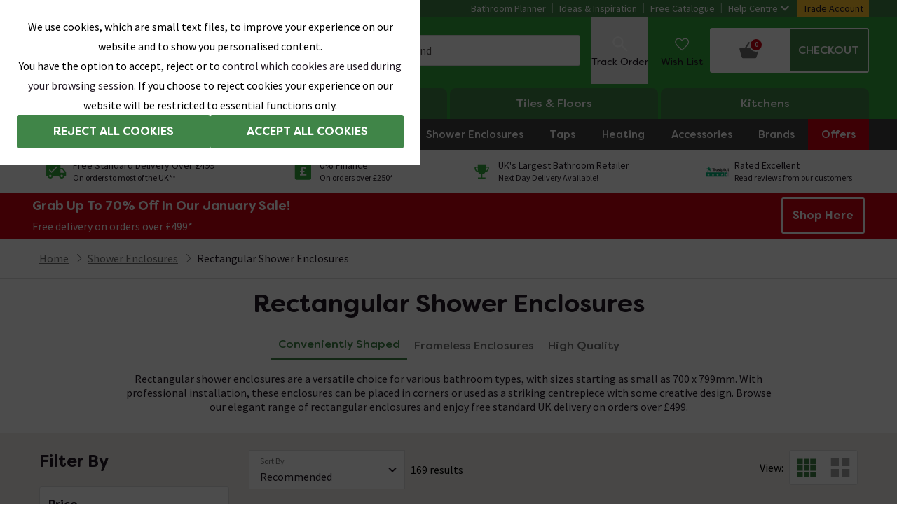

--- FILE ---
content_type: text/html; charset=utf-8
request_url: https://www.victorianplumbing.co.uk/shower-enclosures/rectangle-shower-enclosures
body_size: 122479
content:
<!DOCTYPE html>
<html lang="en">

    <head>
        <title data-react-helmet="true">Rectangular Shower Enclosures | Rectangular Cubicles</title><meta data-react-helmet="true" charset="utf-8"/><meta data-react-helmet="true" name="theme-color" content="#32aa3c"/><meta data-react-helmet="true" name="viewport" content="width=device-width,initial-scale=1"/><meta data-react-helmet="true" name="description" content="Create a luxury space with a Rectangular Shower Enclosure. Shop the collection of Rectangular Shower Cubicles from as small as 700 x 799."/><meta data-react-helmet="true" property="og:url" content="https://www.victorianplumbing.co.uk/shower-enclosures/rectangle-shower-enclosures"/><meta data-react-helmet="true" property="og:type" content="website"/><meta data-react-helmet="true" property="og:site_name" content="Victorian Plumbing"/><meta data-react-helmet="true" property="og:title" content="Rectangular Shower Enclosures | Rectangular Cubicles"/><meta data-react-helmet="true" property="og:description" content="Create a luxury space with a Rectangular Shower Enclosure. Shop the collection of Rectangular Shower Cubicles from as small as 700 x 799."/><meta data-react-helmet="true" property="og:image" content="https://images.victorianplumbing.co.uk/images/17016391-7997-46b6-be6c-ccddc371d629/0f0727b1-a82f-4723-b41f-929a7d5b08d4/open-graph.png"/><meta data-react-helmet="true" name="twitter:card" content="summary_large_image"/><meta data-react-helmet="true" property="twitter:domain" content="https://www.victorianplumbing.co.uk"/><meta data-react-helmet="true" property="twitter:url" content="https://www.victorianplumbing.co.uk/shower-enclosures/rectangle-shower-enclosures"/><meta data-react-helmet="true" name="twitter:title" content="Rectangular Shower Enclosures | Rectangular Cubicles"/><meta data-react-helmet="true" name="twitter:description" content="Create a luxury space with a Rectangular Shower Enclosure. Shop the collection of Rectangular Shower Cubicles from as small as 700 x 799."/><meta data-react-helmet="true" name="twitter:image" content="https://images.victorianplumbing.co.uk/images/17016391-7997-46b6-be6c-ccddc371d629/8e07fc5e-4ca7-4d89-9cfe-77188930917b/twitter-card.png"/><link data-react-helmet="true" rel="preconnect" href="https://fonts.googleapis.com"/><link data-react-helmet="true" rel="preconnect" href="https://fonts.gstatic.com" crossOrigin="true"/><link data-react-helmet="true" rel="preconnect" href="https://images.victorianplumbing.co.uk"/><link data-react-helmet="true" href="https://images.victorianplumbing.co.uk/fonts/filson-soft.css" rel="stylesheet"/><link data-react-helmet="true" href="https://fonts.googleapis.com/css2?family=Source+Sans+Pro:wght@300;400;600;700;900&amp;display=swap" rel="stylesheet"/><link data-react-helmet="true" rel="icon" href="https://images.victorianplumbing.co.uk/favicon.ico" type="image/x-icon"/><link data-react-helmet="true" rel="canonical" href="https://www.victorianplumbing.co.uk/shower-enclosures/rectangle-shower-enclosures"/><link href="https://images.victorianplumbing.co.uk/release/1.0.6182/css/website/styles.css" rel="stylesheet" /><script nonce="MsJShbAy3vHnpRIfSFqB/g==" data-react-helmet="true" type="text/javascript" src="https://cdn.roomvo.com/static/scripts/b2b/victorianplumbingcouk.js" async="true"></script><script nonce="MsJShbAy3vHnpRIfSFqB/g==" data-react-helmet="true" type="application/ld+json">{"@context":"https://schema.org","@type":"ItemList","url":"https://www.victorianplumbing.co.uk/shower-enclosures/rectangle-shower-enclosures","numberOfItems":30,"itemListElement":[{"@type":"ListItem","position":1,"item":{"@type":"Product","name":"Newark 1200 x 800mm Sliding Door Shower Enclosure + Pearlstone Tray","url":"https://www.victorianplumbing.co.uk/newark-1200-x-800mm-sliding-door-enclosure-with-shower-tray","image":"https://images.victorianplumbing.co.uk/products/newark-1200-x-800mm-sliding-door-enclosure-with-shower-tray/mainimages/v128sde_l.jpg","offers":{"@type":"Offer","priceCurrency":"GBP","price":"329.95","availability":"https://schema.org/InStock"},"aggregateRating":{"@type":"AggregateRating","ratingValue":4.7,"reviewCount":21}}},{"@type":"ListItem","position":2,"item":{"@type":"Product","name":"Toreno 8mm Rectangular Sliding Door Shower Enclosure - Easy Fit","url":"https://www.victorianplumbing.co.uk/modena-8mm-rectangular-sliding-door-shower-enclosure-easy-fit","image":"https://images.victorianplumbing.co.uk/products/modena-8mm-rectangular-sliding-door-shower-enclosure-easy-fit/mainimages/modsdsp_l.jpg","offers":{"@type":"Offer","priceCurrency":"GBP","price":"389.95","availability":"https://schema.org/InStock"},"aggregateRating":{"@type":"AggregateRating","ratingValue":4.8,"reviewCount":55}}},{"@type":"ListItem","position":3,"item":{"@type":"Product","name":"Monza 1000 x 800mm Sliding Door Shower Enclosure + Pearlstone Tray","url":"https://www.victorianplumbing.co.uk/monza-1000-x-800mm-sliding-door-shower-enclosure-pearlstone-tray","image":"https://images.victorianplumbing.co.uk/products/monza-1000-x-800mm-sliding-door-shower-enclosure-pearlstone-tray/mainimages/mz108sdet_l.jpg","offers":{"@type":"Offer","priceCurrency":"GBP","price":"389.95","availability":"https://schema.org/InStock"}}},{"@type":"ListItem","position":4,"item":{"@type":"Product","name":"Monza 1200 x 800mm Sliding Door Shower Enclosure + Pearlstone Tray","url":"https://www.victorianplumbing.co.uk/monza-1200-x-800mm-sliding-door-shower-enclosure-pearlstone-tray","image":"https://images.victorianplumbing.co.uk/products/monza-1200-x-800mm-sliding-door-shower-enclosure-pearlstone-tray/mainimages/mz108sdet_l.jpg","offers":{"@type":"Offer","priceCurrency":"GBP","price":"419.95","availability":"https://schema.org/InStock"},"aggregateRating":{"@type":"AggregateRating","ratingValue":4.8,"reviewCount":5}}},{"@type":"ListItem","position":5,"item":{"@type":"Product","name":"Apollo Frameless RH Hinged Door Rectangular Enclosure","url":"https://www.victorianplumbing.co.uk/apollo-frameless-hinged-door-rectangular-enclosure-r-h-opening","image":"https://images.victorianplumbing.co.uk/products/apollo-frameless-hinged-door-rectangular-enclosure-r-h-opening/mainimages/aphdelh_l.jpg","offers":{"@type":"Offer","priceCurrency":"GBP","price":"369.95","availability":"https://schema.org/InStock"},"aggregateRating":{"@type":"AggregateRating","ratingValue":4.6,"reviewCount":15}}},{"@type":"ListItem","position":6,"item":{"@type":"Product","name":"Monza 1200 x 900mm Sliding Door Shower Enclosure + Pearlstone Tray","url":"https://www.victorianplumbing.co.uk/monza-1200-x-900mm-sliding-door-shower-enclosure-pearlstone-tray","image":"https://images.victorianplumbing.co.uk/products/monza-1200-x-900mm-sliding-door-shower-enclosure-pearlstone-tray/mainimages/mz108sdet_l.jpg","offers":{"@type":"Offer","priceCurrency":"GBP","price":"479.95","availability":"https://schema.org/InStock"},"aggregateRating":{"@type":"AggregateRating","ratingValue":5,"reviewCount":3}}},{"@type":"ListItem","position":7,"item":{"@type":"Product","name":"Newark 1100 x 700mm Sliding Door Shower Enclosure + Pearlstone Tray","url":"https://www.victorianplumbing.co.uk/newark-1100-x-700mm-sliding-door-shower-enclosure-pearlstone-tray","image":"https://images.victorianplumbing.co.uk/products/newark-1100-x-700mm-sliding-door-shower-enclosure-pearlstone-tray/mainimages/v128sde_l.jpg","offers":{"@type":"Offer","priceCurrency":"GBP","price":"349.95","availability":"https://schema.org/InStock"}}},{"@type":"ListItem","position":8,"item":{"@type":"Product","name":"Toreno Matt Black 1200 x 800mm Sliding Door Shower Enclosure + Slate Effect Tray","url":"https://www.victorianplumbing.co.uk/toreno-matt-black-1200-x-800mm-sliding-door-shower-enclosure-slate-effect-tray","image":"https://images.victorianplumbing.co.uk/products/toreno-matt-black-1200-x-800mm-sliding-door-shower-enclosure-slate-effect-tray/mainimages/blk128sdesl-lrg1.jpg","offers":{"@type":"Offer","priceCurrency":"GBP","price":"529.95","availability":"https://schema.org/InStock"},"aggregateRating":{"@type":"AggregateRating","ratingValue":4.4,"reviewCount":8}}},{"@type":"ListItem","position":9,"item":{"@type":"Product","name":"Toreno Matt Black 1200 x 800mm Sliding Door Shower Enclosure + Pearlstone Tray","url":"https://www.victorianplumbing.co.uk/turin-matt-black-1200-x-800mm-sliding-door-shower-enclosure-pearlstone-tray","image":"https://images.victorianplumbing.co.uk/products/turin-matt-black-1200-x-800mm-sliding-door-shower-enclosure-pearlstone-tray/mainimages/blk128sde_nl.jpg","offers":{"@type":"Offer","priceCurrency":"GBP","price":"509.95","availability":"https://schema.org/InStock"}}},{"@type":"ListItem","position":10,"item":{"@type":"Product","name":"Monza 1200 x 800mm Sliding Door Shower Enclosure without Tray","url":"https://www.victorianplumbing.co.uk/monza-1200-x-800mm-sliding-door-shower-enclosure-without-tray","image":"https://images.victorianplumbing.co.uk/products/monza-1200-x-800mm-sliding-door-shower-enclosure-without-tray/mainimages/mz108sdet_l.jpg","offers":{"@type":"Offer","priceCurrency":"GBP","price":"369.95","availability":"https://schema.org/InStock"},"aggregateRating":{"@type":"AggregateRating","ratingValue":5,"reviewCount":3}}},{"@type":"ListItem","position":11,"item":{"@type":"Product","name":"Toreno Brushed Brass 1200 x 800mm Sliding Door Shower Enclosure without Tray","url":"https://www.victorianplumbing.co.uk/toreno-brushed-brass-1200-x-800-mm-sliding-door-shower-enclosure-without-tray","image":"https://images.victorianplumbing.co.uk/products/toreno-brushed-brass-1200-x-800-mm-sliding-door-shower-enclosure-without-tray/mainimages/tbb128sde_l.jpg","offers":{"@type":"Offer","priceCurrency":"GBP","price":"569.95","availability":"https://schema.org/InStock"},"aggregateRating":{"@type":"AggregateRating","ratingValue":4,"reviewCount":1}}},{"@type":"ListItem","position":12,"item":{"@type":"Product","name":"Chatsworth Traditional 1200 x 800mm Sliding Door Shower Enclosure + Tray","url":"https://www.victorianplumbing.co.uk/chatsworth-traditional-1200-x-800mm-sliding-door-shower-enclosure-tray","image":"https://images.victorianplumbing.co.uk/products/chatsworth-traditional-1200-x-800mm-sliding-door-shower-enclosure-tray/mainimages/ct128sde_n_l.jpg","offers":{"@type":"Offer","priceCurrency":"GBP","price":"469.95","availability":"https://schema.org/InStock"},"aggregateRating":{"@type":"AggregateRating","ratingValue":5,"reviewCount":1}}},{"@type":"ListItem","position":13,"item":{"@type":"Product","name":"Arezzo 1200 x 800 Soft Closing Sliding Shower Door Enclosure - Chrome","url":"https://www.victorianplumbing.co.uk/arezzo-1200-x-800-soft-closing-sliding-shower-door-enclosure-chrome","image":"https://images.victorianplumbing.co.uk/products/arezzo-1200-x-800-soft-closing-sliding-shower-door-enclosure-chrome/mainimages/azscsd10ce_d1.png","offers":{"@type":"Offer","priceCurrency":"GBP","price":"469.95","availability":"https://schema.org/InStock"},"aggregateRating":{"@type":"AggregateRating","ratingValue":5,"reviewCount":2}}},{"@type":"ListItem","position":14,"item":{"@type":"Product","name":"Toreno Brushed Brass 1200 x 900mm Sliding Door Shower Enclosure without Tray","url":"https://www.victorianplumbing.co.uk/toreno-brushed-brass-1200-x-900-mm-sliding-door-shower-enclosure-without-tray","image":"https://images.victorianplumbing.co.uk/products/toreno-brushed-brass-1200-x-900-mm-sliding-door-shower-enclosure-without-tray/mainimages/tbb128sde_l.jpg","offers":{"@type":"Offer","priceCurrency":"GBP","price":"569.95","availability":"https://schema.org/InStock"}}},{"@type":"ListItem","position":15,"item":{"@type":"Product","name":"Toreno Brushed Brass 1000 x 900mm Sliding Door Shower Enclosure without Tray","url":"https://www.victorianplumbing.co.uk/toreno-brushed-brass-1000-x-900-mm-sliding-door-shower-enclosure-without-tray","image":"https://images.victorianplumbing.co.uk/products/toreno-brushed-brass-1000-x-900-mm-sliding-door-shower-enclosure-without-tray/mainimages/tbb128sde_l.jpg","offers":{"@type":"Offer","priceCurrency":"GBP","price":"549.95","availability":"https://schema.org/InStock"}}},{"@type":"ListItem","position":16,"item":{"@type":"Product","name":"Toreno Brushed Brass 1000 x 800mm Sliding Door Shower Enclosure without Tray","url":"https://www.victorianplumbing.co.uk/toreno-brushed-brass-1000-x-800-mm-sliding-door-shower-enclosure-without-tray","image":"https://images.victorianplumbing.co.uk/products/toreno-brushed-brass-1000-x-800-mm-sliding-door-shower-enclosure-without-tray/mainimages/tbbwpse_d2.jpg","offers":{"@type":"Offer","priceCurrency":"GBP","price":"549.95","availability":"https://schema.org/InStock"},"aggregateRating":{"@type":"AggregateRating","ratingValue":5,"reviewCount":1}}},{"@type":"ListItem","position":17,"item":{"@type":"Product","name":"Monza 1000 x 800mm Sliding Door Shower Enclosure without Tray","url":"https://www.victorianplumbing.co.uk/monza-1000-x-800mm-sliding-door-shower-enclosure-without-tray","image":"https://images.victorianplumbing.co.uk/products/monza-1000-x-800mm-sliding-door-shower-enclosure-without-tray/mainimages/mz108sdet_l.jpg","offers":{"@type":"Offer","priceCurrency":"GBP","price":"339.95","availability":"https://schema.org/InStock"}}},{"@type":"ListItem","position":18,"item":{"@type":"Product","name":"Toreno Matt Black 1000 x 800mm Sliding Door Shower Enclosure + Pearlstone Tray","url":"https://www.victorianplumbing.co.uk/turin-matt-black-1000-x-800mm-sliding-door-shower-enclosure-pearlstone-tray","image":"https://images.victorianplumbing.co.uk/products/turin-matt-black-1000-x-800mm-sliding-door-shower-enclosure-pearlstone-tray/mainimages/blk108sde_nl.jpg","offers":{"@type":"Offer","priceCurrency":"GBP","price":"489.95","availability":"https://schema.org/InStock"},"aggregateRating":{"@type":"AggregateRating","ratingValue":4.5,"reviewCount":2}}},{"@type":"ListItem","position":19,"item":{"@type":"Product","name":"Nova Frameless 1200 x 900 Sliding Door Shower Enclosure","url":"https://www.victorianplumbing.co.uk/nova-frameless-sliding-door-panel-enclosure-d005","image":"https://images.victorianplumbing.co.uk/products/nova-frameless-sliding-door-panel-enclosure-d005/mainimages/d005_lrg.jpg","offers":{"@type":"Offer","priceCurrency":"GBP","price":"399.95","availability":"https://schema.org/InStock"},"aggregateRating":{"@type":"AggregateRating","ratingValue":4.7,"reviewCount":13}}},{"@type":"ListItem","position":20,"item":{"@type":"Product","name":"Apollo Frameless LH Hinged Door Rectangular Enclosure","url":"https://www.victorianplumbing.co.uk/apollo-frameless-hinged-door-rectangular-enclosure-l-h-opening","image":"https://images.victorianplumbing.co.uk/products/apollo-frameless-hinged-door-rectangular-enclosure-l-h-opening/mainimages/apfhdlh_nl.jpg","offers":{"@type":"Offer","priceCurrency":"GBP","price":"369.95","availability":"https://schema.org/InStock"},"aggregateRating":{"@type":"AggregateRating","ratingValue":4.5,"reviewCount":15}}},{"@type":"ListItem","position":21,"item":{"@type":"Product","name":"Toreno Matt Black 1000 x 800mm Sliding Door Shower Enclosure + Slate Effect Tray","url":"https://www.victorianplumbing.co.uk/toreno-matt-black-1000-x-800mm-sliding-door-shower-enclosure-slate-effect-tray","image":"https://images.victorianplumbing.co.uk/products/toreno-matt-black-1000-x-800mm-sliding-door-shower-enclosure-slate-effect-tray/mainimages/blk128sdesl-lrg1.jpg","offers":{"@type":"Offer","priceCurrency":"GBP","price":"509.95","availability":"https://schema.org/InStock"},"aggregateRating":{"@type":"AggregateRating","ratingValue":5,"reviewCount":1}}},{"@type":"ListItem","position":22,"item":{"@type":"Product","name":"Arezzo Brushed Brass 10mm Glass 1400 x 800 Wet Room (with Screen, Side Panel + Tray)","url":"https://www.victorianplumbing.co.uk/arezzo-brushed-brass-10mm-glass-1400-x-800-wet-room-inc-screen-side-panel-tray","image":"https://images.victorianplumbing.co.uk/products/arezzo-brushed-brass-10mm-glass-1400-x-800-wet-room-inc-screen-side-panel-tray/mainimages/azbbwisp178.jpg","offers":{"@type":"Offer","priceCurrency":"GBP","price":"749.95","availability":"https://schema.org/InStock"}}},{"@type":"ListItem","position":23,"item":{"@type":"Product","name":"Arezzo 1000 x 800 Soft Closing Sliding Shower Door Enclosure - Matt Black","url":"https://www.victorianplumbing.co.uk/arezzo-1000-x-800-mm-soft-closing-sliding-shower-door-enclosure-matt-black-tray-not-included","image":"https://images.victorianplumbing.co.uk/products/arezzo-1000-x-800-mm-soft-closing-sliding-shower-door-enclosure-matt-black-tray-not-included/mainimages/azscsd128mbe_d1.png","offers":{"@type":"Offer","priceCurrency":"GBP","price":"479.95","availability":"https://schema.org/InStock"}}},{"@type":"ListItem","position":24,"item":{"@type":"Product","name":"Toreno Matt Black 1200 x 900mm Sliding Door Shower Enclosure + Slate Effect Tray","url":"https://www.victorianplumbing.co.uk/toreno-matt-black-1200-x-900mm-sliding-door-shower-enclosure-slate-effect-tray","image":"https://images.victorianplumbing.co.uk/products/toreno-matt-black-1200-x-900mm-sliding-door-shower-enclosure-slate-effect-tray/mainimages/blk128sdesl-lrg1.jpg","offers":{"@type":"Offer","priceCurrency":"GBP","price":"539.95","availability":"https://schema.org/InStock"},"aggregateRating":{"@type":"AggregateRating","ratingValue":4.8,"reviewCount":4}}},{"@type":"ListItem","position":25,"item":{"@type":"Product","name":"Arezzo 1700 x 800 Brushed Brass Wet Room (inc. Screen + Tray)","url":"https://www.victorianplumbing.co.uk/arezzo-1700-x-800-brushed-brass-wet-room-inc-screen-tray","image":"https://images.victorianplumbing.co.uk/products/arezzo-1700-x-800-brushed-brass-wet-room-inc-screen-tray/mainimages/azbb04_l.jpg","offers":{"@type":"Offer","priceCurrency":"GBP","price":"499.95","availability":"https://schema.org/InStock"},"aggregateRating":{"@type":"AggregateRating","ratingValue":5,"reviewCount":1}}},{"@type":"ListItem","position":26,"item":{"@type":"Product","name":"Arezzo 1200 x 900 Soft Closing Sliding Shower Door Enclosure - Chrome","url":"https://www.victorianplumbing.co.uk/arezzo-1200-x-900-soft-closing-sliding-shower-door-enclosure-chrome","image":"https://images.victorianplumbing.co.uk/products/arezzo-1200-x-900-soft-closing-sliding-shower-door-enclosure-chrome/mainimages/azscsd129ce_l.png","offers":{"@type":"Offer","priceCurrency":"GBP","price":"479.95","availability":"https://schema.org/InStock"}}},{"@type":"ListItem","position":27,"item":{"@type":"Product","name":"Arezzo 1000 x 800 Soft Closing Sliding Shower Door Enclosure - Chrome","url":"https://www.victorianplumbing.co.uk/arezzo-1000-x-800mm-soft-closing-sliding-shower-door-enclosure-chrome-tray-not-included","image":"https://images.victorianplumbing.co.uk/products/arezzo-1000-x-800mm-soft-closing-sliding-shower-door-enclosure-chrome-tray-not-included/mainimages/azscsd10ce_d1.png","offers":{"@type":"Offer","priceCurrency":"GBP","price":"449.95","availability":"https://schema.org/InStock"}}},{"@type":"ListItem","position":28,"item":{"@type":"Product","name":"Arezzo Brushed Brass 1000 x 700 Frameless Sliding Door Shower Enclosure","url":"https://www.victorianplumbing.co.uk/arezzo-brushed-brass-1000-x-700-frameless-sliding-door-shower-enclosure","image":"https://images.victorianplumbing.co.uk/products/arezzo-brushed-brass-1000-x-700-frameless-sliding-door-shower-enclosure/mainimages/azsde128bb_n.png","offers":{"@type":"Offer","priceCurrency":"GBP","price":"549.95","availability":"https://schema.org/InStock"}}},{"@type":"ListItem","position":29,"item":{"@type":"Product","name":"Arezzo Matt Black 10mm Glass 1400 x 900 Wet Room (with Screen, Side Panel + Tray)","url":"https://www.victorianplumbing.co.uk/arezzo-matt-black-10mm-glass-1400-x-900-wet-room-inc-screen-side-panel-tray","image":"https://images.victorianplumbing.co.uk/products/arezzo-matt-black-10mm-glass-1400-x-900-wet-room-inc-screen-side-panel-tray/mainimages/azwiesp148.jpg","offers":{"@type":"Offer","priceCurrency":"GBP","price":"769.95","availability":"https://schema.org/InStock"},"aggregateRating":{"@type":"AggregateRating","ratingValue":5,"reviewCount":1}}},{"@type":"ListItem","position":30,"item":{"@type":"Product","name":"Toreno Matt Black 1200 x 900mm Sliding Door Shower Enclosure + Pearlstone Tray","url":"https://www.victorianplumbing.co.uk/turin-matt-black-1200-x-900mm-sliding-door-shower-enclosure-pearlstone-tray","image":"https://images.victorianplumbing.co.uk/products/turin-matt-black-1200-x-900mm-sliding-door-shower-enclosure-pearlstone-tray/mainimages/blk129sde_nl.jpg","offers":{"@type":"Offer","priceCurrency":"GBP","price":"519.95","availability":"https://schema.org/InStock"},"aggregateRating":{"@type":"AggregateRating","ratingValue":5,"reviewCount":1}}}]}</script><script nonce="MsJShbAy3vHnpRIfSFqB/g==" data-react-helmet="true" type="application/ld+json">{"@context":"https://schema.org","@type":"BreadcrumbList","itemListElement":[{"@type":"ListItem","position":1,"name":"Home","item":"https://www.victorianplumbing.co.uk/"},{"@type":"ListItem","position":2,"name":"Shower Enclosures","item":"https://www.victorianplumbing.co.uk/shower-enclosures"},{"@type":"ListItem","position":3,"name":"Rectangular Shower Enclosures","item":"https://www.victorianplumbing.co.uk/shower-enclosures/rectangle-shower-enclosures"}]}</script><noscript data-react-helmet="true" >Your browser does not support JavaScript!</noscript>
        <script type="application/json" id="environmentVariables" nonce="MsJShbAy3vHnpRIfSFqB/g==">{"apiUrl":"https://api.victorianplumbing.co.uk","mediaUrl":"https://images.victorianplumbing.co.uk","productMediaUrl":"https://images.victorianplumbing.co.uk","googleSiteToken":"6LfZggQsAAAAAB136nhWnQxW7Mq7fD2i-V3eR6Jm","analyticsCookiesDomain":".victorianplumbing.co.uk","url":"https://www.victorianplumbing.co.uk","stripePublicKey":"pk_live_2GKTIqwtIVCs9iZVhRpAiquJ00fhHvolOP","paypalClientId":"AZ2HFV3TZqgU9L-Jn7zid0zfGxbeZFk_KJS_W3yDPN7csSTVJ0pMXlTMgEgSlOWhziAtiExVDKrH69e9","listingsPaginationMaxSize":"30","dimensionImagesInCarousel":"false","useDepartmentUrl":"true","allowChangeDeliveryService":"true","trustpilotBusinessUnitId":"4bdf4b350000640005070f09","newPdPTemplate":"true","roomvoEnabled":"true"}</script>
        <script type="application/json" id="department" nonce="MsJShbAy3vHnpRIfSFqB/g==">bathroom</script>
            <script nonce="MsJShbAy3vHnpRIfSFqB/g==">
            (function (w, d, s, l, i) {
                w[l] = w[l] || []; w[l].push({
                    'gtm.start':
                        new Date().getTime(), event: 'gtm.js'
                }); var f = d.getElementsByTagName(s)[0],
                    j = d.createElement(s), dl = l != 'dataLayer' ? '&l=' + l : ''; j.async = true; j.src =
                        'https://www.googletagmanager.com/gtm.js?id=' + i + dl + '&gtm_auth=qqOCOxbPqvASN68TOaVghA&gtm_preview=env-1&gtm_cookies_win=x'; f.parentNode.insertBefore(j, f);
            })(window, document, 'script', 'dataLayer', 'GTM-M498H24');</script>
            <script nonce="MsJShbAy3vHnpRIfSFqB/g==" src="https://assets.adobedtm.com/f857b4ff74cd/25bf28b2e925/launch-e410937de6b1.min.js" async></script>
            <script type="application/json" id="request-identifiers">
                {"rnonce":"3YX2riZaaN3qjuPvO80SWNBK","sessionId":"3YX2riZaaN3qj693lEiRFqHp","deviceId":"3YX2riZaaN3qjdDKdcBQ0OX1"}
            </script>
            <script type="text/javascript" id="request-identifiers-local-storage" nonce="MsJShbAy3vHnpRIfSFqB/g==">
                const requestIdentifiersValue = localStorage.getItem('requestIdentifiers')

                let requestIdentifiers = null

                try {
                    requestIdentifiers = !!requestIdentifiersValue ? JSON.parse(requestIdentifiersValue) : null
                } catch (ex) { }

                if (!!requestIdentifiers && requestIdentifiers.setAt > (Date.now() - 1000 * 60 * 60))
                    localStorage.setItem('requestIdentifiers', JSON.stringify({
                        ...requestIdentifiers,
                        setAt: Date.now()
                    }))
                else
                    localStorage.setItem('requestIdentifiers', JSON.stringify({
                        setAt: Date.now(),
                        deviceId: "3YX2riZaaN3qjdDKdcBQ0OX1",
                        sessionId: "3YX2riZaaN3qj693lEiRFqHp",
                    }))
            </script>
        <style nonce="MsJShbAy3vHnpRIfSFqB/g==" data-styled="true" data-styled-version="5.3.11">.joUFZA{display:block;position:absolute;width:1px;height:1px;margin:0;padding:0.875rem;overflow:hidden;-webkit-clip:rect(0 0 0 0);clip:rect(0 0 0 0);-webkit-clip-path:inset(50%);clip-path:inset(50%);font-size:1rem;text-align:center;background:#ffeb39;color:#221924;}/*!sc*/
.joUFZA:focus{top:0.1875rem;left:0.1875rem;height:auto;width:auto;-webkit-clip:auto;clip:auto;-webkit-clip-path:none;clip-path:none;overflow:visible;z-index:5;}/*!sc*/
data-styled.g259[id="SkipLinkItemstyles__SkipLink-sc-4iqjy3-0"]{content:"joUFZA,"}/*!sc*/
</style><style></style><style nonce="MsJShbAy3vHnpRIfSFqB/g==" data-styled="true" data-styled-version="5.3.11">.jOAbmF{border:none;border-radius:0.1875rem;display:inline-block;height:auto;font-family:'Filson Soft',sans-serif;font-weight:700;font-size:1.125rem;line-height:48px;opacity:1;padding:0 0.875rem;position:relative;text-align:center;text-shadow:none;text-transform:uppercase;-webkit-transition:background-color 0.4s ease,border-color 0.4s ease,box-shadow 0.4s ease;transition:background-color 0.4s ease,border-color 0.4s ease,box-shadow 0.4s ease;-webkit-appearance:none;width:auto;white-space:nowrap;background-color:#6f6f6f;border:1px solid #6f6f6f;color:#ffffff;}/*!sc*/
@media (min-width:48em){.jOAbmF{font-size:0.875rem;padding:0 0.875rem;}}/*!sc*/
@media (min-width:60em){.jOAbmF{font-size:0.875rem;padding:0 0.875rem;}}/*!sc*/
@-webkit-keyframes infinite-spin{0%{-webkit-transform:rotate(0deg);-ms-transform:rotate(0deg);transform:rotate(0deg);-webkit-transform:rotate(0deg);}100%{-webkit-transform:rotate(360deg);-ms-transform:rotate(360deg);transform:rotate(360deg);-webkit-transform:rotate(360deg);}}/*!sc*/
@keyframes infinite-spin{0%{-webkit-transform:rotate(0deg);-ms-transform:rotate(0deg);transform:rotate(0deg);-webkit-transform:rotate(0deg);}100%{-webkit-transform:rotate(360deg);-ms-transform:rotate(360deg);transform:rotate(360deg);-webkit-transform:rotate(360deg);}}/*!sc*/
.jOAbmF svg{height:auto;margin-right:10px;margin-left:0;margin-top:-2px;vertical-align:middle;width:1.5625rem;}/*!sc*/
@media (min-width:48em){.jOAbmF svg{width:1rem;}}/*!sc*/
@media (min-width:60em){.jOAbmF svg{width:1rem;}}/*!sc*/
.jOAbmF .button-loading{-webkit-align-items:center;-webkit-box-align:center;-ms-flex-align:center;align-items:center;border-radius:0.1875rem;bottom:0;display:-webkit-box;display:-webkit-flex;display:-ms-flexbox;display:flex;height:100%;-webkit-box-pack:center;-webkit-justify-content:center;-ms-flex-pack:center;justify-content:center;left:0;position:absolute;right:0;top:0;width:100%;z-index:1;}/*!sc*/
.jOAbmF .loading-spinner{-webkit-animation-duration:0.8s;-webkit-animation-duration:0.8s;animation-duration:0.8s;-webkit-animation-name:infinite-spin;-webkit-animation-name:infinite-spin;animation-name:infinite-spin;-webkit-animation-iteration-count:infinite;-webkit-animation-iteration-count:infinite;animation-iteration-count:infinite;-webkit-animation-timing-function:cubic-bezier(0.63,0.26,0.54,0.69);-webkit-animation-timing-function:cubic-bezier(0.63,0.26,0.54,0.69);animation-timing-function:cubic-bezier(0.63,0.26,0.54,0.69);background-color:transparent;border:2px solid transparent;border-radius:50px;display:inline-block;height:1.5rem;padding:0;-webkit-transition:ease-in 0.3s all;-webkit-transition:ease-in 0.3s all;transition:ease-in 0.3s all;width:1.5rem;}/*!sc*/
.jOAbmF:hover{cursor:pointer;}/*!sc*/
.jOAbmF:focus-visible{box-shadow:0 0 0 0.2rem rgba(111,111,111,0.4);outline:none;}/*!sc*/
.jOAbmF:hover{background-color:#565656;color:#ffffff;}/*!sc*/
.jOAbmF .button-loading{background-color:#6f6f6f;}/*!sc*/
.jOAbmF .loading-spinner{border-left:2px solid #ffffff;border-top:2px solid #ffffff;border-bottom:2px solid #ffffff;}/*!sc*/
.jOAbmF:disabled{background-color: lightgrey;border: 1px solid lightgrey;color: black;}/*!sc*/
data-styled.g5[id="Buttonstyles__StyledButton-sc-1j6agch-0"]{content:"jOAbmF,"}/*!sc*/
.cgQTTF{position:relative;width:100%;}/*!sc*/
data-styled.g8[id="Selectstyles__SelectWrapper-sc-1436t2c-0"]{content:"cgQTTF,"}/*!sc*/
.fXPMby{display:block;fill:#221924;height:100%;position:absolute;top:0;right:0.375rem;width:24px;pointer-events:none;}/*!sc*/
data-styled.g9[id="Selectstyles__SelectIcon-sc-1436t2c-1"]{content:"fXPMby,"}/*!sc*/
.eauMMN{background:#ffffff;border:0.0625rem solid #dedede;border-radius:0.1875rem;color:#221924;font-family:inherit;height:2.75rem;padding:0 0.9375rem;position:relative;width:100%;-webkit-appearance:none;-moz-appearance:none;-webkit-transition:border 0.4s ease,box-shadow 0.4s ease;transition:border 0.4s ease,box-shadow 0.4s ease;}/*!sc*/
.eauMMN:focus-visible{box-shadow:0 0 0 0.2rem rgba(64,133,72,0.4);outline:none;}/*!sc*/
.eauMMN:disabled{opacity:1;}/*!sc*/
.eauMMN::-webkit-input-placeholder{color:#221924;}/*!sc*/
.eauMMN::-moz-placeholder{color:#221924;}/*!sc*/
.eauMMN:-ms-input-placeholder{color:#221924;}/*!sc*/
.eauMMN:-moz-placeholder{color:#221924;}/*!sc*/
data-styled.g10[id="Selectstyles__SelectField-sc-1436t2c-2"]{content:"eauMMN,"}/*!sc*/
.jzCDlU{-webkit-transition:0.2s ease all;transition:0.2s ease all;position:absolute;left:0;pointer-events:none;color:#6f6f6f;padding-left:0.9375rem;-webkit-transform:translateY(-50%);-ms-transform:translateY(-50%);transform:translateY(-50%);}/*!sc*/
data-styled.g12[id="Selectstyles__Label-sc-1436t2c-4"]{content:"jzCDlU,"}/*!sc*/
.egxgzR{position:relative;border:none;padding:0;margin:0;display:-webkit-box;display:-webkit-flex;display:-ms-flexbox;display:flex;-webkit-box-flex:1;-webkit-flex-grow:1;-ms-flex-positive:1;flex-grow:1;}/*!sc*/
.egxgzR:focus-within label,.egxgzR:focus label{-webkit-transform:translate3d(0,-50%,0);-ms-transform:translate3d(0,-50%,0);transform:translate3d(0,-50%,0);font-family:'Source Sans Pro',sans-serif;font-weight:400;font-size:0.8125rem;line-height:1.4;top:0;left:0.6875rem;background:#fdfdfd;padding:0 0.3125rem;color:#408548;}/*!sc*/
.egxgzR:focus-within select,.egxgzR:focus select{border:0.125rem solid #6f6f6f;box-shadow:none;outline:none;}/*!sc*/
data-styled.g13[id="Selectstyles__Fieldset-sc-1436t2c-5"]{content:"egxgzR,"}/*!sc*/
.fiLlHz{width:100%;background:none;}/*!sc*/
@media (max-width:59.9375em){.fiLlHz.smaller-text p{font-size:0.875rem;}}/*!sc*/
.fiLlHz span{display:inline;}/*!sc*/
.fiLlHz p{display:block;padding-top:0.3125rem;padding-bottom:0.3125rem;color:#221924;font-family:'Source Sans Pro',sans-serif;font-weight:400;font-size:1rem;line-height:1.4;line-height:1.4;}/*!sc*/
.fiLlHz ol{list-style:decimal inside;}/*!sc*/
.fiLlHz ol li{padding-left:0.9375rem;}/*!sc*/
.fiLlHz img{display:inline;}/*!sc*/
.fiLlHz ul{list-style:disc inside;}/*!sc*/
.fiLlHz ul li{padding-left:0.9375rem;text-indent:-1.3125rem;margin-left:0.9375rem;}/*!sc*/
.fiLlHz h1,.fiLlHz h2,.fiLlHz h3,.fiLlHz h4{font-weight:500;}/*!sc*/
.fiLlHz h1,.fiLlHz h2,.fiLlHz h3,.fiLlHz h4,.fiLlHz h5,.fiLlHz h6{font-size:revert;}/*!sc*/
.fiLlHz h2{font-family:'Source Sans Pro',sans-serif;font-weight:400;font-size:1.125rem;line-height:1.4;font-family:'Filson Soft',sans-serif;font-weight:500;}/*!sc*/
@media (min-width:48em){.fiLlHz h2{font-family:'Filson Soft',sans-serif;font-weight:400;font-size:1.25rem;line-height:1.4;}}/*!sc*/
@media (min-width:60em){.fiLlHz h2{font-family:'Filson Soft',sans-serif;font-weight:700;font-size:1.5rem;line-height:1.4;}}/*!sc*/
.fiLlHz.footer-text p{font-family:'Source Sans Pro',sans-serif;font-weight:400;font-size:0.75rem;line-height:1.4;}/*!sc*/
@media (min-width:60em){.fiLlHz.footer-text p{font-family:'Source Sans Pro',sans-serif;font-weight:400;font-size:0.875rem;line-height:1.4;}}/*!sc*/
.fiLlHz hr{margin:0.9375rem 0 0 0;border:0;border-top:0.0625rem solid #dedede;}/*!sc*/
.fiLlHz .title{display:block;font-family:'Filson Soft',sans-serif;font-weight:700;font-size:1.5rem;line-height:1.4;font-weight:500;color:#221924;}/*!sc*/
.fiLlHz .subtitle{display:block;font-family:'Filson Soft',sans-serif;font-weight:400;font-size:1.25rem;line-height:1.4;}/*!sc*/
.fiLlHz .subheader{display:block;font-size:1.0625rem;font-family:'Filson Soft',sans-serif;}/*!sc*/
.fiLlHz .underline{-webkit-text-decoration:underline;text-decoration:underline;}/*!sc*/
.fiLlHz .text-align-center{display:block;text-align:center;}/*!sc*/
.fiLlHz .grey-text{color:#6f6f6f;}/*!sc*/
.fiLlHz .yellow-text{color:#ffc32d;}/*!sc*/
.fiLlHz .white-text{color:#ffffff;}/*!sc*/
.fiLlHz .small-text{font-size:0.875rem;color:#6f6f6f;}/*!sc*/
.fiLlHz .extra-large-text{font-size:1.625rem;}/*!sc*/
.fiLlHz .left-indent{margin-left:2.5rem;}/*!sc*/
.fiLlHz .tick-list{display:-webkit-box;display:-webkit-flex;display:-ms-flexbox;display:flex;-webkit-align-items:center;-webkit-box-align:center;-ms-flex-align:center;align-items:center;margin-bottom:0.9375rem;}/*!sc*/
.fiLlHz .tick-list:before{font-size:1.25rem;font-weight:700;content:'\2713';padding-left:0.625rem;margin-right:0.9375rem;-webkit-transform:rotate(5deg);-ms-transform:rotate(5deg);transform:rotate(5deg);color:#408548;}/*!sc*/
.fiLlHz .twoIncSubTitle{margin-bottom:0.75rem;padding:0;}/*!sc*/
@media (min-width:60em){.fiLlHz .twoIncSubTitle{margin-bottom:1rem;}}/*!sc*/
.fiLlHz .check-list > li{display:-webkit-box;display:-webkit-flex;display:-ms-flexbox;display:flex;-webkit-align-items:center;-webkit-box-align:center;-ms-flex-align:center;align-items:center;gap:0.75rem;margin:0 0 0.75rem;padding:0;text-indent:0;text-align:left;}/*!sc*/
.fiLlHz .check-list > li::before{content:'';display:inline-block;width:1rem;height:1rem;-webkit-flex-shrink:0;-ms-flex-negative:0;flex-shrink:0;background:url("data:image/svg+xml,%3Csvg xmlns='http://www.w3.org/2000/svg' width='16' height='16' viewBox='0 0 25 19' fill='undefined'%3E%3Cpath d='M23.1 0.650002L25 2.55L8.19998 19.35L0 11.15L1.89999 9.24999L8.10001 15.55L23.1 0.650002Z'%3E%3C/path%3E%3C/svg%3E") no-repeat center;background-size:contain;}/*!sc*/
.fiLlHz .check-list > li:last-child{margin-bottom:0;}/*!sc*/
.fiLlHz .payment-processing-p1{display:block;margin:0 auto 2.1875rem auto;}/*!sc*/
@media (min-width:60em){.fiLlHz .payment-processing-p1{max-width:80%;margin-bottom:5.9375rem;}}/*!sc*/
.fiLlHz .payment-processing-p2{display:block;margin:0 auto;}/*!sc*/
@media (min-width:60em){.fiLlHz .payment-processing-p2{max-width:80%;margin-bottom:5.625rem;}}/*!sc*/
.fiLlHz .telephone-link{display:inline;margin-bottom:0;}/*!sc*/
.fiLlHz .telephone-link a{color:#221924;display:inline-block;}/*!sc*/
.fiLlHz .delivery-label{display:block;margin-bottom:1.25rem;}/*!sc*/
.fiLlHz .delivery-label:empty{margin-bottom:0;}/*!sc*/
.fiLlHz .product-reviews-p{color:red;padding:1.25rem;}/*!sc*/
.fiLlHz .ordered-list-with-green-circle{list-style:none;counter-reset:item;}/*!sc*/
.fiLlHz .ordered-list-with-green-circle li{display:-webkit-box;display:-webkit-flex;display:-ms-flexbox;display:flex;-webkit-align-items:center;-webkit-box-align:center;-ms-flex-align:center;align-items:center;counter-increment:item;margin-bottom:1.25rem;padding-left:1.875rem;}/*!sc*/
.fiLlHz .ordered-list-with-green-circle li:last-child{margin-bottom:0.3125rem;}/*!sc*/
@media (min-width:48em){.fiLlHz .ordered-list-with-green-circle li{padding-left:1.25rem;}}/*!sc*/
.fiLlHz .ordered-list-with-green-circle li:before{margin-right:0.625rem;margin-left:-3.25rem;content:counter(item);background:#32aa3c;border-radius:100%;padding:0.375rem;color:white;width:2.5rem;text-align:center;display:inline-block;height:2.5rem;font-family:'Filson Soft',sans-serif;font-weight:700;font-size:1.375rem;line-height:1.8125rem;position:absolute;}/*!sc*/
@media (min-width:48em){.fiLlHz .ordered-list-with-green-circle li:before{margin-right:0.5625rem;margin-left:-2.5rem;position:relative;}}/*!sc*/
data-styled.g72[id="RichTextstyles__RichTextWrapper-sc-11f4hsy-0"]{content:"fiLlHz,"}/*!sc*/
.cjpRIg{background-color:#f2f0eb;width:100%;padding-top:1.5rem !important;padding-bottom:1.5rem;}/*!sc*/
data-styled.g80[id="StandardWidthstyles__StandardWidthSection-sc-hplwo9-0"]{content:"cjpRIg,"}/*!sc*/
.eFJZyP .check-list > li::before{background:url("data:image/svg+xml,%3Csvg xmlns='http://www.w3.org/2000/svg' width='16' height='16' viewBox='0 0 25 19' fill='%23undefined'%3E%3Cpath d='M23.1 0.650002L25 2.55L8.19998 19.35L0 11.15L1.89999 9.24999L8.10001 15.55L23.1 0.650002Z'%3E%3C/path%3E%3C/svg%3E") no-repeat center;background-size:contain;}/*!sc*/
data-styled.g81[id="RichTextstyles__RichTextWrapper-sc-e2ue99-0"]{content:"eFJZyP,"}/*!sc*/
.dTwuVB{height:0;overflow:hidden;background:#ffffff;position:relative;display:block;padding-top:calc((272 / 272) * 100%);padding-top:calc((272 / 272) * 100%);}/*!sc*/
@media (min-width:39.9375em){.dTwuVB{padding-top:calc((305 / 305) * 100%);}}/*!sc*/
@media (min-width:39.9375em){.dTwuVB{padding-top:calc((305 / 305) * 100%);}}/*!sc*/
@media (min-width:47.9375em){.dTwuVB{padding-top:calc((368 / 368) * 100%);}}/*!sc*/
@media (min-width:47.9375em){.dTwuVB{padding-top:calc((368 / 368) * 100%);}}/*!sc*/
@media (min-width:59.9375em){.dTwuVB{padding-top:calc((292 / 292) * 100%);}}/*!sc*/
@media (min-width:59.9375em){.dTwuVB{padding-top:calc((292 / 292) * 100%);}}/*!sc*/
@media (min-width:60em){.blog-card-wrapper:hover .LazyPicturestyles__LazyPictureWrapper-sc-14bnwa5-0,.sticky-product-card-image-wrapper:hover .dTwuVB{-webkit-transform:scale(1.01);-ms-transform:scale(1.01);transform:scale(1.01);-webkit-transition:all 0.3s ease-out 0s;transition:all 0.3s ease-out 0s;}}/*!sc*/
.beyffZ{height:0;overflow:hidden;background:#ffffff;position:relative;display:block;padding-top:calc((20 / 60) * 100%);padding-top:calc((20 / 60) * 100%);}/*!sc*/
@media (min-width:60em){.blog-card-wrapper:hover .LazyPicturestyles__LazyPictureWrapper-sc-14bnwa5-0,.sticky-product-card-image-wrapper:hover .beyffZ{-webkit-transform:scale(1.01);-ms-transform:scale(1.01);transform:scale(1.01);-webkit-transition:all 0.3s ease-out 0s;transition:all 0.3s ease-out 0s;}}/*!sc*/
.sQXmh{height:0;overflow:hidden;background:#ffffff;position:relative;display:block;padding-top:calc((270 / 270) * 100%);padding-top:calc((270 / 270) * 100%);}/*!sc*/
@media (min-width:60em){.blog-card-wrapper:hover .LazyPicturestyles__LazyPictureWrapper-sc-14bnwa5-0,.sticky-product-card-image-wrapper:hover .sQXmh{-webkit-transform:scale(1.01);-ms-transform:scale(1.01);transform:scale(1.01);-webkit-transition:all 0.3s ease-out 0s;transition:all 0.3s ease-out 0s;}}/*!sc*/
data-styled.g82[id="LazyPicturestyles__LazyPictureWrapper-sc-14bnwa5-0"]{content:"dTwuVB,beyffZ,sQXmh,"}/*!sc*/
.eiOURj{position:absolute;top:0;left:0;width:100%;height:100%;}/*!sc*/
data-styled.g83[id="LazyPicturestyles__LazyPictureImg-sc-14bnwa5-1"]{content:"eiOURj,"}/*!sc*/
.agTRK{font-family:'Source Sans Pro',sans-serif;font-weight:400;font-size:1rem;line-height:1.4;border:none;background:none;padding:0;color:#408548;-webkit-text-decoration:underline;text-decoration:underline;}/*!sc*/
.agTRK:hover{color:#408548;-webkit-text-decoration:none;text-decoration:none;}/*!sc*/
.agTRK:active{color:#408548;}/*!sc*/
.agTRK.bold{font-weight:700;}/*!sc*/
data-styled.g98[id="ButtonLinkstyles__Button-sc-1dmeluf-0"]{content:"agTRK,"}/*!sc*/
.krUTMB{display:-webkit-box;display:-webkit-flex;display:-ms-flexbox;display:flex;-webkit-box-pack:center;-webkit-justify-content:center;-ms-flex-pack:center;justify-content:center;}/*!sc*/
.krUTMB picture{height:16.875rem;width:16.875rem;margin-top:1.25rem;}/*!sc*/
@media (min-width:60em){.krUTMB{-webkit-box-pack:start;-webkit-justify-content:flex-start;-ms-flex-pack:start;justify-content:flex-start;}.krUTMB picture{margin-top:0rem;}}/*!sc*/
data-styled.g458[id="RecentReviewCardstyles__ImageWrapper-sc-1pjfmp3-0"]{content:"krUTMB,"}/*!sc*/
.hoimqn{background:#ffffff;display:-webkit-box;display:-webkit-flex;display:-ms-flexbox;display:flex;-webkit-flex-direction:column;-ms-flex-direction:column;flex-direction:column;margin-bottom:1rem;}/*!sc*/
@media (min-width:60em){.hoimqn{-webkit-flex-direction:row;-ms-flex-direction:row;flex-direction:row;}}/*!sc*/
data-styled.g459[id="RecentReviewCardstyles__ReviewCardWrapper-sc-1pjfmp3-1"]{content:"hoimqn,"}/*!sc*/
.dGEQNi{color:#cf0010;font-family:'Filson Soft',sans-serif;font-size:1.125rem;font-weight:700;margin-bottom:0.625rem;}/*!sc*/
@media (min-width:48em){.dGEQNi{font-size:1.5rem;}}/*!sc*/
data-styled.g460[id="RecentReviewCardstyles__Price-sc-1pjfmp3-2"]{content:"dGEQNi,"}/*!sc*/
.ihPrDM{margin:0.625rem 0 0.9375rem;}/*!sc*/
@media (min-width:48em){.ihPrDM{margin-bottom:0.625rem;margin-top:0;}}/*!sc*/
data-styled.g461[id="RecentReviewCardstyles__RatingWrapper-sc-1pjfmp3-3"]{content:"ihPrDM,"}/*!sc*/
.fhoVtd{color:#221924;display:block;font-family:'Source Sans Pro',sans-serif;font-size:0.875rem;margin-bottom:0.625rem;-webkit-text-decoration:none;text-decoration:none;}/*!sc*/
.fhoVtd:hover{color:#408548;-webkit-text-decoration:underline;text-decoration:underline;}/*!sc*/
@media (min-width:48em){.fhoVtd{font-size:1rem;}}/*!sc*/
data-styled.g462[id="RecentReviewCardstyles__DisplayName-sc-1pjfmp3-4"]{content:"fhoVtd,"}/*!sc*/
.kPvbjK{-webkit-flex:4;-ms-flex:4;flex:4;padding:0.625rem;}/*!sc*/
@media (min-width:48em){.kPvbjK{padding:1.25rem;}}/*!sc*/
data-styled.g463[id="RecentReviewCardstyles__ProductDetails-sc-1pjfmp3-5"]{content:"kPvbjK,"}/*!sc*/
.cFdOoj{font-size:0.875rem;margin-bottom:0.625rem;}/*!sc*/
@media (min-width:48em){.cFdOoj{font-size:1rem;}}/*!sc*/
data-styled.g464[id="RecentReviewCardstyles__ReviewBody-sc-1pjfmp3-6"]{content:"cFdOoj,"}/*!sc*/
.pWRvl{font-size:0.875rem;margin-bottom:0.625rem;}/*!sc*/
@media (min-width:48em){.pWRvl{font-size:1.0625rem;}}/*!sc*/
data-styled.g465[id="RecentReviewCardstyles__ReviewTitle-sc-1pjfmp3-7"]{content:"pWRvl,"}/*!sc*/
.gnuIrR{font-size:0.875rem;font-weight:bold;text-overflow:ellipsis;overflow:hidden;}/*!sc*/
@media (min-width:48em){.gnuIrR{font-size:1rem;}}/*!sc*/
data-styled.g466[id="RecentReviewCardstyles__CustomerDetails-sc-1pjfmp3-8"]{content:"gnuIrR,"}/*!sc*/
.jQHhjL{font-size:0.875rem;min-width:auto;padding-left:0.625rem;text-align:right;}/*!sc*/
@media (min-width:48em){.jQHhjL{font-size:1rem;min-width:9.375rem;padding-left:0;}}/*!sc*/
data-styled.g467[id="RecentReviewCardstyles__ReviewDate-sc-1pjfmp3-9"]{content:"jQHhjL,"}/*!sc*/
.iyAsmz{-webkit-flex:6;-ms-flex:6;flex:6;padding:1rem 0.625rem;position:relative;}/*!sc*/
@media (min-width:48em){.iyAsmz{padding:1.25rem;}}/*!sc*/
data-styled.g468[id="RecentReviewCardstyles__ReviewDetails-sc-1pjfmp3-10"]{content:"iyAsmz,"}/*!sc*/
.gJshpV{background:#dedede;height:0.0625rem;left:0.625rem;position:absolute;top:0;width:calc(100% - 1.25rem);}/*!sc*/
@media (min-width:48em){.gJshpV{height:100%;left:0;top:0;width:0.0625rem;}}/*!sc*/
data-styled.g469[id="RecentReviewCardstyles__GreyBorder-sc-1pjfmp3-11"]{content:"gJshpV,"}/*!sc*/
.bbfcTr{display:-webkit-box;display:-webkit-flex;display:-ms-flexbox;display:flex;-webkit-flex-direction:row;-ms-flex-direction:row;flex-direction:row;-webkit-box-pack:justify;-webkit-justify-content:space-between;-ms-flex-pack:justify;justify-content:space-between;}/*!sc*/
data-styled.g470[id="RecentReviewCardstyles__Row-sc-1pjfmp3-12"]{content:"bbfcTr,"}/*!sc*/
.jZRZtE{font-style:italic;font-weight:normal;margin-left:0.125rem;}/*!sc*/
data-styled.g471[id="RecentReviewCardstyles__VerifiedPurchaserText-sc-1pjfmp3-13"]{content:"jZRZtE,"}/*!sc*/
.iOVaI{background-color:#ffffff;border-bottom:0.0625rem solid #dedede;min-height:3.1875rem;}/*!sc*/
data-styled.g634[id="Breadcrumbstyles__BreadcrumbContainer-sc-1ofck92-0"]{content:"iOVaI,"}/*!sc*/
.jsoOfJ{display:-webkit-box;display:-webkit-flex;display:-ms-flexbox;display:flex;-webkit-flex-wrap:wrap;-ms-flex-wrap:wrap;flex-wrap:wrap;margin:auto;width:100%;}/*!sc*/
data-styled.g635[id="Breadcrumbstyles__BreadcrumbWrapper-sc-1ofck92-1"]{content:"jsoOfJ,"}/*!sc*/
.cRFmmM{display:-webkit-box;display:-webkit-flex;display:-ms-flexbox;display:flex;-webkit-flex-wrap:wrap;-ms-flex-wrap:wrap;flex-wrap:wrap;}/*!sc*/
data-styled.g636[id="Breadcrumbstyles__BreadcrumbList-sc-1ofck92-2"]{content:"cRFmmM,"}/*!sc*/
.fIqvUN{display:none;}/*!sc*/
.fIqvUN::before{content:'';margin-right:0.5rem;display:inline-block;background-image:url("data:image/svg+xml,%3Csvg width='7' height='12' fill='none' xmlns='http://www.w3.org/2000/svg'%3E%3Cpath d='M.307 11.993a.518.518 0 0 1-.168-.825l5.138-5.167L.14.86A.48.48 0 0 1 0 .504a.48.48 0 0 1 .14-.35A.509.509 0 0 1 .48 0a.509.509 0 0 1 .36.154L6.352 5.65a.48.48 0 0 1 0 .7L.859 11.85a.58.58 0 0 1-.177.12.514.514 0 0 1-.202.024.55.55 0 0 1-.173 0Z' fill='%236F6F6F'/%3E%3C/svg%3E");height:12px;width:7px;margin-right:0.5rem;}/*!sc*/
.fIqvUN:last-child{display:-webkit-box;display:-webkit-flex;display:-ms-flexbox;display:flex;-webkit-align-items:center;-webkit-box-align:center;-ms-flex-align:center;align-items:center;}/*!sc*/
@media (min-width:60em){.fIqvUN{display:-webkit-box;display:-webkit-flex;display:-ms-flexbox;display:flex;-webkit-align-items:center;-webkit-box-align:center;-ms-flex-align:center;align-items:center;}.fIqvUN:first-child::before{display:none;}}/*!sc*/
data-styled.g637[id="Breadcrumbstyles__BreadcrumbListItem-sc-1ofck92-3"]{content:"fIqvUN,"}/*!sc*/
.euOYED{display:none;}/*!sc*/
.euOYED::before{content:'';margin-right:0.5rem;display:inline-block;background-image:url("data:image/svg+xml,%3Csvg width='7' height='12' fill='none' xmlns='http://www.w3.org/2000/svg'%3E%3Cpath d='M.307 11.993a.518.518 0 0 1-.168-.825l5.138-5.167L.14.86A.48.48 0 0 1 0 .504a.48.48 0 0 1 .14-.35A.509.509 0 0 1 .48 0a.509.509 0 0 1 .36.154L6.352 5.65a.48.48 0 0 1 0 .7L.859 11.85a.58.58 0 0 1-.177.12.514.514 0 0 1-.202.024.55.55 0 0 1-.173 0Z' fill='%236F6F6F'/%3E%3C/svg%3E");height:12px;width:7px;margin-right:0.5rem;}/*!sc*/
@media (min-width:60em){.euOYED{display:-webkit-box;display:-webkit-flex;display:-ms-flexbox;display:flex;-webkit-align-items:center;-webkit-box-align:center;-ms-flex-align:center;align-items:center;}}/*!sc*/
data-styled.g638[id="Breadcrumbstyles__BreadcrumbStaticItemWrapper-sc-1ofck92-4"]{content:"euOYED,"}/*!sc*/
.dLTdtd{background-color:#ffffff;padding:1rem;-webkit-flex-direction:column;-ms-flex-direction:column;flex-direction:column;display:none;margin-top:0;border-top:none;}/*!sc*/
@media (min-width:48em){.dLTdtd{display:-webkit-box;display:-webkit-flex;display:-ms-flexbox;display:flex;}}/*!sc*/
.jLQgxV{padding:2.5rem 0 0;-webkit-flex-direction:column;-ms-flex-direction:column;flex-direction:column;display:-webkit-box;display:-webkit-flex;display:-ms-flexbox;display:flex;margin-top:2.5rem;border-top:1px solid #dedede;}/*!sc*/
@media (min-width:48em){.jLQgxV{display:none;}}/*!sc*/
data-styled.g1078[id="BuyingGuideCtastyles__BuyingGuideCtaWrapper-sc-1pfnlc7-0"]{content:"dLTdtd,jLQgxV,"}/*!sc*/
.eJzUtI{margin-bottom:0.625rem;line-height:1.375rem;text-align:center;font-weight:normal;}/*!sc*/
.eJzUtI > span{display:block;width:100%;}/*!sc*/
.iOoLLz{margin-bottom:0.625rem;line-height:1.375rem;text-align:center;font-weight:700;}/*!sc*/
.iOoLLz > span{display:initial;width:100%;}/*!sc*/
data-styled.g1080[id="BuyingGuideCtastyles__BuyingGuideHeadline-sc-1pfnlc7-2"]{content:"eJzUtI,iOoLLz,"}/*!sc*/
.dfgjD{display:-webkit-box;display:-webkit-flex;display:-ms-flexbox;display:flex;-webkit-align-items:center;-webkit-box-align:center;-ms-flex-align:center;align-items:center;}/*!sc*/
@media (min-width:30em){.dfgjD{display:none;}}/*!sc*/
data-styled.g1084[id="LayoutTogglestyles__ToggleMobileWrapper-sc-bg2as9-0"]{content:"dfgjD,"}/*!sc*/
.jaJRyW{margin-right:0.5rem;}/*!sc*/
data-styled.g1085[id="LayoutTogglestyles__ToggleText-sc-bg2as9-1"]{content:"jaJRyW,"}/*!sc*/
.fWCwth{display:none;}/*!sc*/
@media (min-width:60em){.fWCwth{display:-webkit-box;display:-webkit-flex;display:-ms-flexbox;display:flex;-webkit-align-items:center;-webkit-box-align:center;-ms-flex-align:center;align-items:center;-webkit-align-self:flex-start;-ms-flex-item-align:start;align-self:flex-start;}}/*!sc*/
data-styled.g1086[id="LayoutTogglestyles__ToggleDesktopWrapper-sc-bg2as9-2"]{content:"fWCwth,"}/*!sc*/
.duaJGy{display:-webkit-box;display:-webkit-flex;display:-ms-flexbox;display:flex;border:0.0625rem solid #dedede;border-radius:0.1875rem;}/*!sc*/
.duaJGy button:focus-visible{z-index:1;}/*!sc*/
data-styled.g1087[id="LayoutTogglestyles__Toggle-sc-bg2as9-3"]{content:"duaJGy,"}/*!sc*/
.egPyUl{display:none;}/*!sc*/
@media (min-width:48em){.egPyUl{display:-webkit-box;display:-webkit-flex;display:-ms-flexbox;display:flex;}}/*!sc*/
data-styled.g1091[id="ProductListingResultsstyles__ResultsWrapper-sc-1kpepb-3"]{content:"egPyUl,"}/*!sc*/
.hPdOaU{display:-webkit-box;display:-webkit-flex;display:-ms-flexbox;display:flex;-webkit-box-pack:justify;-webkit-justify-content:space-between;-ms-flex-pack:justify;justify-content:space-between;margin:1rem 0 1.25rem 0;-webkit-align-items:center;-webkit-box-align:center;-ms-flex-align:center;align-items:center;}/*!sc*/
@media (min-width:30em){.hPdOaU{-webkit-box-pack:center;-webkit-justify-content:center;-ms-flex-pack:center;justify-content:center;}}/*!sc*/
@media (min-width:48em){.hPdOaU{display:none;}}/*!sc*/
data-styled.g1092[id="ProductListingResultsstyles__MobileResultsWrapper-sc-1kpepb-4"]{content:"hPdOaU,"}/*!sc*/
.dbVa-df{display:-webkit-box;display:-webkit-flex;display:-ms-flexbox;display:flex;-webkit-flex-direction:row;-ms-flex-direction:row;flex-direction:row;-webkit-box-pack:justify;-webkit-justify-content:space-between;-ms-flex-pack:justify;justify-content:space-between;-webkit-align-items:center;-webkit-box-align:center;-ms-flex-align:center;align-items:center;margin-bottom:0;z-index:3;position:-webkit-sticky;position:sticky;top:3.75rem;}/*!sc*/
@media (min-width:48em){.dbVa-df{position:relative;top:0;margin:0;z-index:1;}}/*!sc*/
data-styled.g1093[id="ProductListingResultsstyles__ResultsActionWrapper-sc-1kpepb-5"]{content:"dbVa-df,"}/*!sc*/
.hdlPxR{display:-webkit-box;display:-webkit-flex;display:-ms-flexbox;display:flex;-webkit-flex:1;-ms-flex:1;flex:1;-webkit-align-items:center;-webkit-box-align:center;-ms-flex-align:center;align-items:center;-webkit-box-pack:start;-webkit-justify-content:flex-start;-ms-flex-pack:start;justify-content:flex-start;}/*!sc*/
@media (min-width:48em){.hdlPxR{-webkit-align-items:center;-webkit-box-align:center;-ms-flex-align:center;align-items:center;margin:0 0 1.25rem 0;position:relative;top:0;}}/*!sc*/
data-styled.g1094[id="ProductListingResultsstyles__TopProductListWrapper-sc-1kpepb-6"]{content:"hdlPxR,"}/*!sc*/
.cNct{position:relative;width:100%;max-width:50%;}/*!sc*/
@media (min-width:48em){.cNct{max-width:calc(50% - 1.25rem);margin-right:0.5rem;}}/*!sc*/
@media (min-width:60em){.cNct{max-width:calc(33.33333333333333% - 1.25rem);}}/*!sc*/
.cNct > fieldset select{font-size:1rem;height:3.75rem;border-radius:0;}/*!sc*/
@media (min-width:48em){.cNct > fieldset select{height:3.5rem;padding-top:1.25rem;border-radius:0;color:#221924;}}/*!sc*/
data-styled.g1095[id="ProductListingResultsstyles__SortByWrapper-sc-1kpepb-7"]{content:"cNct,"}/*!sc*/
.eHXnCT{position:absolute;z-index:1;top:0.25rem;left:0.75rem;background:#ffffff;display:inline;padding:0.25rem;pointer-events:none;}/*!sc*/
@media (max-width:47.9375em){.eHXnCT{display:none;}}/*!sc*/
data-styled.g1096[id="ProductListingResultsstyles__FloatingLabel-sc-1kpepb-8"]{content:"eHXnCT,"}/*!sc*/
.eUZEXX{border:1px solid #dedede;background-color:#ffffff;width:100%;height:60px;display:-webkit-box;display:-webkit-flex;display:-ms-flexbox;display:flex;-webkit-align-items:center;-webkit-box-align:center;-ms-flex-align:center;align-items:center;font-size:1rem;padding-left:1rem;}/*!sc*/
@media (min-width:48em){.eUZEXX{display:none;}}/*!sc*/
data-styled.g1100[id="ProductListingResultsstyles__MobileFilterButton-sc-1kpepb-12"]{content:"eUZEXX,"}/*!sc*/
.ddXjsC{position:relative;width:50%;}/*!sc*/
@media (min-width:48em){.ddXjsC{display:none;}}/*!sc*/
data-styled.g1101[id="ProductListingResultsstyles__MobileFilterButtonWrapper-sc-1kpepb-13"]{content:"ddXjsC,"}/*!sc*/
.kZdJfI{fill:#6f6f6f;position:absolute;right:1rem;}/*!sc*/
data-styled.g1102[id="ProductListingResultsstyles__FilterIcon-sc-1kpepb-14"]{content:"kZdJfI,"}/*!sc*/
.dyPAPn{background-color:#f2f0eb;width:100%;padding-bottom:1.5rem;}/*!sc*/
data-styled.g1110[id="ListingsBuyingGuidestyles__StandardWidthSection-sc-65lbyr-0"]{content:"dyPAPn,"}/*!sc*/
.jPyQzr{max-width:1200px;padding:0 0.625rem;margin:auto;}/*!sc*/
data-styled.g1111[id="ListingsBuyingGuidestyles__StandardWidthWrapper-sc-65lbyr-1"]{content:"jPyQzr,"}/*!sc*/
.dZfwhT{width:100%;display:-webkit-box;display:-webkit-flex;display:-ms-flexbox;display:flex;-webkit-flex-direction:column;-ms-flex-direction:column;flex-direction:column;-webkit-align-items:center;-webkit-box-align:center;-ms-flex-align:center;align-items:center;}/*!sc*/
.dZfwhT > button{margin:0.625rem 0;padding:0 1.25rem;}/*!sc*/
@media (max-width:47.9375em){.dZfwhT > button{width:100%;font-size:1rem;white-space:initial;line-height:1.75rem;padding:0.3125rem 1.25rem;min-height:3rem;}}/*!sc*/
data-styled.g1112[id="ListingsBuyingGuidestyles__ButtonsWrapper-sc-65lbyr-2"]{content:"dZfwhT,"}/*!sc*/
.fdTa-Dk{padding:1.25rem;background-color:#ffffff;}/*!sc*/
data-styled.g1113[id="ListingsBuyingGuidestyles__RichTextWrapper-sc-65lbyr-3"]{content:"fdTa-Dk,"}/*!sc*/
</style><style nonce="MsJShbAy3vHnpRIfSFqB/g==" data-styled="true" data-styled-version="5.3.11">.dXczOL{font-family:'Filson Soft',sans-serif;font-weight:500;margin-bottom:10px;}/*!sc*/
@media (min-width:48em){.dXczOL{font-size:1.25rem;}}/*!sc*/
data-styled.g1[id="Trustpilotstyles__Heading-sc-kpv81-0"]{content:"dXczOL,"}/*!sc*/
.axMJJ{margin-bottom:10px;width:200px;}/*!sc*/
@media (min-width:48em){.axMJJ{margin-bottom:20px;width:auto;}}/*!sc*/
data-styled.g2[id="Trustpilotstyles__StyledTrustpilotSvg-sc-kpv81-1"]{content:"axMJJ,"}/*!sc*/
.jerMzK{font-family:'Source Sans Pro',sans-serif;font-weight:400;font-size:0.875rem;line-height:1.4;color:#6f6f6f;margin:0;}/*!sc*/
@media (min-width:60em){.jerMzK{font-family:'Source Sans Pro',sans-serif;font-weight:400;font-size:1rem;line-height:1.4;}}/*!sc*/
data-styled.g3[id="Trustpilotstyles__Copy-sc-kpv81-2"]{content:"jerMzK,"}/*!sc*/
.gKwisM{border-top:solid 0.0625rem #dedede;padding:0 0.625rem;}/*!sc*/
data-styled.g64[id="FooterMiddlestyles__Wrapper-sc-mgvgmz-0"]{content:"gKwisM,"}/*!sc*/
.jgrbQY{max-width:1200px;margin:auto;padding:1.25rem 0;}/*!sc*/
@media (min-width:48em){.jgrbQY{padding:2.25rem 0;}}/*!sc*/
data-styled.g65[id="FooterMiddlestyles__Inner-sc-mgvgmz-1"]{content:"jgrbQY,"}/*!sc*/
.ieSEic{list-style:none;margin:0;padding:0 0.75rem;}/*!sc*/
@media (min-width:60em){.ieSEic{padding:0;}}/*!sc*/
data-styled.g66[id="FooterMiddlestyles__List-sc-mgvgmz-2"]{content:"ieSEic,"}/*!sc*/
.ghAflf{font-family:'Source Sans Pro',sans-serif;font-weight:400;font-size:0.875rem;line-height:1.4;display:-webkit-box;display:-webkit-flex;display:-ms-flexbox;display:flex;-webkit-align-items:center;-webkit-box-align:center;-ms-flex-align:center;align-items:center;margin:0.9375rem 0;}/*!sc*/
@media (min-width:60em){.ghAflf{font-family:'Source Sans Pro',sans-serif;font-weight:400;font-size:1rem;line-height:1.4;margin:0.9375rem 0;}}/*!sc*/
data-styled.g67[id="FooterMiddlestyles__ListItem-sc-mgvgmz-3"]{content:"ghAflf,"}/*!sc*/
.hPZSUq{-webkit-text-decoration:none;text-decoration:none;color:#6f6f6f;}/*!sc*/
.hPZSUq:hover{color:#408548;-webkit-text-decoration:underline;text-decoration:underline;}/*!sc*/
data-styled.g68[id="FooterMiddlestyles__ItemLink-sc-mgvgmz-4"]{content:"hPZSUq,"}/*!sc*/
.eYmhjq{-webkit-text-decoration:none;text-decoration:none;color:#6f6f6f;}/*!sc*/
.eYmhjq:hover{color:#408548;-webkit-text-decoration:underline;text-decoration:underline;}/*!sc*/
data-styled.g69[id="FooterMiddlestyles__ItemExternalLink-sc-mgvgmz-5"]{content:"eYmhjq,"}/*!sc*/
.cTaCoT{display:-webkit-inline-box;display:-webkit-inline-flex;display:-ms-inline-flexbox;display:inline-flex;height:1.3125rem;width:1.3125rem;margin-right:0.625rem;-webkit-box-pack:center;-webkit-justify-content:center;-ms-flex-pack:center;justify-content:center;}/*!sc*/
data-styled.g70[id="FooterMiddlestyles__IconContainer-sc-mgvgmz-6"]{content:"cTaCoT,"}/*!sc*/
.idDfyF{font-family:'Source Sans Pro',sans-serif;font-weight:400;font-size:1rem;line-height:1.4;-webkit-text-decoration:none;text-decoration:none;color:#6f6f6f;text-align:left;border:none;padding:unset;background-color:transparent;}/*!sc*/
.idDfyF:hover{color:#408548;-webkit-text-decoration:underline;text-decoration:underline;}/*!sc*/
data-styled.g71[id="FooterMiddlestyles__ModalLink-sc-mgvgmz-7"]{content:"idDfyF,"}/*!sc*/
.fiLlHz{width:100%;background:none;}/*!sc*/
@media (max-width:59.9375em){.fiLlHz.smaller-text p{font-size:0.875rem;}}/*!sc*/
.fiLlHz span{display:inline;}/*!sc*/
.fiLlHz p{display:block;padding-top:0.3125rem;padding-bottom:0.3125rem;color:#221924;font-family:'Source Sans Pro',sans-serif;font-weight:400;font-size:1rem;line-height:1.4;line-height:1.4;}/*!sc*/
.fiLlHz ol{list-style:decimal inside;}/*!sc*/
.fiLlHz ol li{padding-left:0.9375rem;}/*!sc*/
.fiLlHz img{display:inline;}/*!sc*/
.fiLlHz ul{list-style:disc inside;}/*!sc*/
.fiLlHz ul li{padding-left:0.9375rem;text-indent:-1.3125rem;margin-left:0.9375rem;}/*!sc*/
.fiLlHz h1,.fiLlHz h2,.fiLlHz h3,.fiLlHz h4{font-weight:500;}/*!sc*/
.fiLlHz h1,.fiLlHz h2,.fiLlHz h3,.fiLlHz h4,.fiLlHz h5,.fiLlHz h6{font-size:revert;}/*!sc*/
.fiLlHz h2{font-family:'Source Sans Pro',sans-serif;font-weight:400;font-size:1.125rem;line-height:1.4;font-family:'Filson Soft',sans-serif;font-weight:500;}/*!sc*/
@media (min-width:48em){.fiLlHz h2{font-family:'Filson Soft',sans-serif;font-weight:400;font-size:1.25rem;line-height:1.4;}}/*!sc*/
@media (min-width:60em){.fiLlHz h2{font-family:'Filson Soft',sans-serif;font-weight:700;font-size:1.5rem;line-height:1.4;}}/*!sc*/
.fiLlHz.footer-text p{font-family:'Source Sans Pro',sans-serif;font-weight:400;font-size:0.75rem;line-height:1.4;}/*!sc*/
@media (min-width:60em){.fiLlHz.footer-text p{font-family:'Source Sans Pro',sans-serif;font-weight:400;font-size:0.875rem;line-height:1.4;}}/*!sc*/
.fiLlHz hr{margin:0.9375rem 0 0 0;border:0;border-top:0.0625rem solid #dedede;}/*!sc*/
.fiLlHz .title{display:block;font-family:'Filson Soft',sans-serif;font-weight:700;font-size:1.5rem;line-height:1.4;font-weight:500;color:#221924;}/*!sc*/
.fiLlHz .subtitle{display:block;font-family:'Filson Soft',sans-serif;font-weight:400;font-size:1.25rem;line-height:1.4;}/*!sc*/
.fiLlHz .subheader{display:block;font-size:1.0625rem;font-family:'Filson Soft',sans-serif;}/*!sc*/
.fiLlHz .underline{-webkit-text-decoration:underline;text-decoration:underline;}/*!sc*/
.fiLlHz .text-align-center{display:block;text-align:center;}/*!sc*/
.fiLlHz .grey-text{color:#6f6f6f;}/*!sc*/
.fiLlHz .yellow-text{color:#ffc32d;}/*!sc*/
.fiLlHz .white-text{color:#ffffff;}/*!sc*/
.fiLlHz .small-text{font-size:0.875rem;color:#6f6f6f;}/*!sc*/
.fiLlHz .extra-large-text{font-size:1.625rem;}/*!sc*/
.fiLlHz .left-indent{margin-left:2.5rem;}/*!sc*/
.fiLlHz .tick-list{display:-webkit-box;display:-webkit-flex;display:-ms-flexbox;display:flex;-webkit-align-items:center;-webkit-box-align:center;-ms-flex-align:center;align-items:center;margin-bottom:0.9375rem;}/*!sc*/
.fiLlHz .tick-list:before{font-size:1.25rem;font-weight:700;content:'\2713';padding-left:0.625rem;margin-right:0.9375rem;-webkit-transform:rotate(5deg);-ms-transform:rotate(5deg);transform:rotate(5deg);color:#408548;}/*!sc*/
.fiLlHz .twoIncSubTitle{margin-bottom:0.75rem;padding:0;}/*!sc*/
@media (min-width:60em){.fiLlHz .twoIncSubTitle{margin-bottom:1rem;}}/*!sc*/
.fiLlHz .check-list > li{display:-webkit-box;display:-webkit-flex;display:-ms-flexbox;display:flex;-webkit-align-items:center;-webkit-box-align:center;-ms-flex-align:center;align-items:center;gap:0.75rem;margin:0 0 0.75rem;padding:0;text-indent:0;text-align:left;}/*!sc*/
.fiLlHz .check-list > li::before{content:'';display:inline-block;width:1rem;height:1rem;-webkit-flex-shrink:0;-ms-flex-negative:0;flex-shrink:0;background:url("data:image/svg+xml,%3Csvg xmlns='http://www.w3.org/2000/svg' width='16' height='16' viewBox='0 0 25 19' fill='undefined'%3E%3Cpath d='M23.1 0.650002L25 2.55L8.19998 19.35L0 11.15L1.89999 9.24999L8.10001 15.55L23.1 0.650002Z'%3E%3C/path%3E%3C/svg%3E") no-repeat center;background-size:contain;}/*!sc*/
.fiLlHz .check-list > li:last-child{margin-bottom:0;}/*!sc*/
.fiLlHz .payment-processing-p1{display:block;margin:0 auto 2.1875rem auto;}/*!sc*/
@media (min-width:60em){.fiLlHz .payment-processing-p1{max-width:80%;margin-bottom:5.9375rem;}}/*!sc*/
.fiLlHz .payment-processing-p2{display:block;margin:0 auto;}/*!sc*/
@media (min-width:60em){.fiLlHz .payment-processing-p2{max-width:80%;margin-bottom:5.625rem;}}/*!sc*/
.fiLlHz .telephone-link{display:inline;margin-bottom:0;}/*!sc*/
.fiLlHz .telephone-link a{color:#221924;display:inline-block;}/*!sc*/
.fiLlHz .delivery-label{display:block;margin-bottom:1.25rem;}/*!sc*/
.fiLlHz .delivery-label:empty{margin-bottom:0;}/*!sc*/
.fiLlHz .product-reviews-p{color:red;padding:1.25rem;}/*!sc*/
.fiLlHz .ordered-list-with-green-circle{list-style:none;counter-reset:item;}/*!sc*/
.fiLlHz .ordered-list-with-green-circle li{display:-webkit-box;display:-webkit-flex;display:-ms-flexbox;display:flex;-webkit-align-items:center;-webkit-box-align:center;-ms-flex-align:center;align-items:center;counter-increment:item;margin-bottom:1.25rem;padding-left:1.875rem;}/*!sc*/
.fiLlHz .ordered-list-with-green-circle li:last-child{margin-bottom:0.3125rem;}/*!sc*/
@media (min-width:48em){.fiLlHz .ordered-list-with-green-circle li{padding-left:1.25rem;}}/*!sc*/
.fiLlHz .ordered-list-with-green-circle li:before{margin-right:0.625rem;margin-left:-3.25rem;content:counter(item);background:#32aa3c;border-radius:100%;padding:0.375rem;color:white;width:2.5rem;text-align:center;display:inline-block;height:2.5rem;font-family:'Filson Soft',sans-serif;font-weight:700;font-size:1.375rem;line-height:1.8125rem;position:absolute;}/*!sc*/
@media (min-width:48em){.fiLlHz .ordered-list-with-green-circle li:before{margin-right:0.5625rem;margin-left:-2.5rem;position:relative;}}/*!sc*/
data-styled.g72[id="RichTextstyles__RichTextWrapper-sc-11f4hsy-0"]{content:"fiLlHz,"}/*!sc*/
.hgYYjN{border-top:solid 1px #dedede;padding:0 10px;background-color:#ffffff;-webkit-flex:0 0 auto;-ms-flex:0 0 auto;flex:0 0 auto;}/*!sc*/
data-styled.g73[id="FooterBottomstyles__Wrapper-sc-i2brzl-0"]{content:"hgYYjN,"}/*!sc*/
.eSfVFB{max-width:1200px;margin:auto;padding:20px 10px;font-family:'Source Sans Pro',sans-serif;font-weight:400;font-size:0.75rem;line-height:1.4;}/*!sc*/
@media (min-width:48em){.eSfVFB{padding:36px 0;font-family:'Source Sans Pro',sans-serif;font-weight:400;font-size:0.875rem;line-height:1.4;}}/*!sc*/
data-styled.g74[id="FooterBottomstyles__Inner-sc-i2brzl-1"]{content:"eSfVFB,"}/*!sc*/
.leEHhk{display:block;list-style:none;margin:0 0 10px;color:#408548;}/*!sc*/
.leEHhk li{display:inline;}/*!sc*/
.leEHhk li a{color:inherit;}/*!sc*/
.leEHhk li:not(:last-child):after{content:'|';padding:0 10px;}/*!sc*/
data-styled.g75[id="FooterBottomstyles__LinksList-sc-i2brzl-2"]{content:"leEHhk,"}/*!sc*/
.gqlxIq{margin-left:15px;width:76px;}/*!sc*/
data-styled.g76[id="FooterBottomstyles__NortonLogoLink-sc-i2brzl-3"]{content:"gqlxIq,"}/*!sc*/
.kZymLk{width:163px;}/*!sc*/
@media (min-width:48em){.kZymLk{width:120px;}}/*!sc*/
data-styled.g77[id="FooterBottomstyles__VPLogoLink-sc-i2brzl-4"]{content:"kZymLk,"}/*!sc*/
.hRioVG{display:-webkit-box;display:-webkit-flex;display:-ms-flexbox;display:flex;-webkit-box-pack:justify;-webkit-justify-content:space-between;-ms-flex-pack:justify;justify-content:space-between;-webkit-align-items:center;-webkit-box-align:center;-ms-flex-align:center;align-items:center;}/*!sc*/
@media (min-width:48em){.hRioVG{-webkit-box-pack:end;-webkit-justify-content:flex-end;-ms-flex-pack:end;justify-content:flex-end;}}/*!sc*/
data-styled.g78[id="FooterBottomstyles__LogosContainer-sc-i2brzl-5"]{content:"hRioVG,"}/*!sc*/
</style>
    </head>



    <body>
        <div id="Container"><section class="w-full bg-cream"><div class="grid-auto-span-12 grid grid-cols-12 gap-3 overflow-visible md:gap-7"><a href="#mainContent" class="SkipLinkItemstyles__SkipLink-sc-4iqjy3-0 joUFZA">Skip link</a></div></section><nav class="hidden lg:block bg-migrationHeaderBackground" aria-label="Secondary" id="topBar"><div class="mx-auto flex max-w-website items-center justify-end"><div class="relative flex h-6 font-body text-sm font-normal leading-snug first:before:opacity-0 text-migrationHeaderDivider before:block before:opacity-50 before:content-[&#x27;|&#x27;]"><a data-testid="link" href="https://bathroomplanner.victorianplumbing.co.uk/en-GB/" class="flex items-center px-2 text-migrationHeaderLinkText no-underline hover:underline" target="_blank" rel="nofollow" data-cy="bathroomPlanner-link">Bathroom Planner</a></div><div class="relative flex h-6 font-body text-sm font-normal leading-snug first:before:opacity-0 text-migrationHeaderDivider before:block before:opacity-50 before:content-[&#x27;|&#x27;]"><a data-testid="link" href="/bathroom-ideas-and-inspiration" class="flex items-center px-2 text-migrationHeaderLinkText no-underline hover:underline" data-cy="ideasInspiration-link">Ideas &amp; Inspiration</a></div><div class="relative flex h-6 font-body text-sm font-normal leading-snug first:before:opacity-0 text-migrationHeaderDivider before:block before:opacity-50 before:content-[&#x27;|&#x27;]"><a data-testid="link" href="/help-and-customer-service/request-brochure" class="flex items-center px-2 text-migrationHeaderLinkText no-underline hover:underline" data-cy="freeCatalogue-link">Free Catalogue</a></div><div class="relative flex h-6 font-body text-sm font-normal leading-snug first:before:opacity-0 text-migrationHeaderDivider before:block before:opacity-50 before:content-[&#x27;|&#x27;]"><a data-testid="link" href="/help-and-customer-service" class="flex items-center px-2 text-migrationHeaderLinkText no-underline hover:underline" data-cy="helpCentre-link">Help Centre<svg xmlns="http://www.w3.org/2000/svg" viewBox="0 0 25 17" aria-hidden="true" focusable="false" width="25" height="17" fill="none" class="top-bar-icon mx-1 h-3 w-3 fill-migrationHeaderDivider"><path d="M25 3.8L12.5 16.3L0 3.8L3.29999 0.5L12.5 9.7L21.7 0.5L25 3.8Z" fill="currentColor"></path></svg></a><div class="absolute right-0 top-6 z-20 flex w-44 flex-col rounded-bl-sm rounded-br-sm border border-greyMid bg-migrationHeaderDropdowBackground duration-200 ease-in-out pointer-events-none invisible opacity-0 "><button class="border-none bg-transparent p-3 text-left font-body text-sm font-normal leading-snug text-textBlack no-underline hover:underline hover:text-brand" type="button">Track My Order</button><button class="border-none bg-transparent p-3 text-left font-body text-sm font-normal leading-snug text-textBlack no-underline hover:underline hover:text-brand" type="button">Cancel My Order</button><button class="border-none bg-transparent p-3 text-left font-body text-sm font-normal leading-snug text-textBlack no-underline hover:underline hover:text-brand" type="button">Amend My Order</button><button class="border-none bg-transparent p-3 text-left font-body text-sm font-normal leading-snug text-textBlack no-underline hover:underline hover:text-brand" type="button">Return My Order</button><button class="border-none bg-transparent p-3 text-left font-body text-sm font-normal leading-snug text-textBlack no-underline hover:underline hover:text-brand" type="button">Refund Query</button><button class="border-none bg-transparent p-3 text-left font-body text-sm font-normal leading-snug text-textBlack no-underline hover:underline hover:text-brand" type="button">Email VAT Invoice</button><a data-testid="link-with-callback" href="/help-and-customer-service/shipping-and-returns" class="p-3 font-body text-sm font-normal leading-snug text-textBlack no-underline hover:underline hover:text-brand" data-cy="link">Delivery Information</a><a data-testid="link-with-callback" href="/help-and-customer-service/return-policy" class="p-3 font-body text-sm font-normal leading-snug text-textBlack no-underline hover:underline hover:text-brand" data-cy="link">Returns Information</a><a data-testid="link-with-callback" href="/help-and-customer-service/faq" class="p-3 font-body text-sm font-normal leading-snug text-textBlack no-underline hover:underline hover:text-brand" data-cy="link">FAQ&#x27;s</a><a data-testid="link-with-callback" href="/help-and-customer-service/contact-us" class="p-3 font-body text-sm font-normal leading-snug text-textBlack no-underline hover:underline hover:text-brand" data-cy="link">Contact Us</a><a data-testid="link-with-callback" href="/help-and-customer-service/general-enquiry" class="p-3 font-body text-sm font-normal leading-snug text-textBlack no-underline hover:underline hover:text-brand" data-cy="link">General Enquiry</a><a data-testid="link-with-callback" href="https://careers.victorianplumbing.co.uk/" class="p-3 font-body text-sm font-normal leading-snug text-textBlack no-underline hover:underline hover:text-brand" target="_blank" data-cy="link">Careers</a><a data-testid="link-with-callback" href="/help-and-customer-service/victorian-plumbing-app" class="p-3 font-body text-sm font-normal leading-snug text-textBlack no-underline hover:underline hover:text-brand" data-cy="link">Victorian Plumbing App</a></div><div class="pointer-events-none fixed bottom-0 left-0 right-0 top-6 z-10 block bg-overlayGrey  duration-200 ease-in-out invisible opacity-0"></div></div><div class="relative flex h-6 font-body text-sm font-normal leading-snug first:before:opacity-0 bg-yellow-500 text-black before:hidden before:opacity-0"><a data-testid="link" href="/trade-account-benefits" class="flex items-center px-2 text-migrationHeaderLinkText no-underline hover:underline" data-cy="tradeAccount-link">Trade Account</a></div></div></nav><header class="relative left-0 z-10 hidden w-full lg:block bg-migrationMiddleNavBackground" id="NavigationBar"><div class="relative m-auto hidden h-24 max-w-header lg:flex"><a data-testid="link-with-callback" href="/" class="h-8 w-[108px] overflow-hidden text-center text-dualBrand sm:h-10 sm:w-36 lg:flex lg:h-24 lg:w-auto lg:min-w-[270px] lg:items-center lg:justify-start m-auto" data-cy="home-link"><svg xmlns="http://www.w3.org/2000/svg" fill="none" aria-hidden="true" viewBox="0 0 441 100" class="h-[30px] w-auto sm:h-10 lg:h-[60px] text-migrationHeaderLogoColour fill-migrationHeaderLogoColour"><path fill="currentColor" d="m124.881 38.597-9.712-23.246c-.772-1.823.056-3.093 2.042-3.093h3.531c1.545 0 2.539.663 3.035 2.154l6.07 16.952 6.125-16.952c.496-1.436 1.489-2.154 3.034-2.154h3.587c1.986 0 2.814 1.27 2.042 3.093l-9.712 23.246c-.552 1.38-1.6 2.044-3.09 2.044h-3.807c-1.545 0-2.538-.663-3.145-2.044m24.223-34.124c0-2.54 1.821-4.473 5.132-4.473 3.255 0 5.131 1.933 5.131 4.473 0 2.484-1.986 4.417-5.131 4.417s-5.132-1.933-5.132-4.417m.883 33.517V14.91c0-1.712.938-2.65 2.648-2.65h3.201c1.71 0 2.703.938 2.703 2.65v23.08c0 1.712-.993 2.65-2.703 2.65h-3.201c-1.71 0-2.648-.938-2.648-2.65m13.684-11.375c0-8.283 6.346-14.964 16.333-14.964 2.704 0 5.959.607 8.994 2.374 1.49.94 1.545 2.375.497 3.755l-.883 1.105c-1.049 1.325-2.152 1.38-3.752.662-1.821-.883-3.587-.994-4.36-.994-4.8 0-8.276 3.258-8.276 7.896 0 4.639 3.476 7.897 8.276 7.897.773 0 2.539-.11 4.36-.994 1.6-.718 2.758-.663 3.752.662l.883 1.105c1.048 1.38.827 2.981-.994 3.975-2.814 1.602-5.904 2.154-8.497 2.154-9.877 0-16.333-6.516-16.333-14.633m33.769 4.583v-12.59h-2.814c-.883 0-1.435-.497-1.435-1.38v-3.59c0-.883.552-1.38 1.435-1.38h3.476l.938-5.742c.221-1.16.994-1.767 2.152-1.767h2.704c1.269 0 1.931.718 1.931 1.932v5.577h6.401c.883 0 1.379.497 1.379 1.38v3.59c0 .883-.496 1.38-1.379 1.38h-6.401v12.866c0 2.099 1.049 2.927 2.318 2.927 1.434 0 2.372-1.105 2.372-2.595 0-.277 0-.608-.055-.994-.11-.994.221-1.491 1.159-1.491h3.366c.717 0 1.324.276 1.545 1.104s.331 1.712.331 2.154c0 6.129-4.359 8.669-9.491 8.669-4.8 0-9.932-2.209-9.932-10.05m21.575-4.748c0-8.173 6.732-14.799 15.726-14.799s15.725 6.626 15.725 14.799-6.731 14.798-15.725 14.798-15.726-6.571-15.726-14.798m23.34.055c0-4.473-3.366-7.896-7.614-7.896-4.304 0-7.615 3.423-7.615 7.896 0 4.417 3.311 7.84 7.615 7.84 4.248 0 7.614-3.423 7.614-7.84m13.133 11.485V14.91c0-1.712.938-2.65 2.648-2.65h3.035c1.711 0 2.649.938 2.649 2.65v3.534c.938-5.19 4.911-6.792 7.338-6.792l.938.055c1.325.11 1.601 1.16 1.601 2.264v3.865c0 1.547-.773 2.21-1.932 2.043-.496-.055-.938-.11-1.379-.11-3.311 0-6.346 2.154-6.346 9.277v8.945c0 1.712-.938 2.65-2.648 2.65h-3.256c-1.71 0-2.648-.938-2.648-2.65zm21.464-33.517c0-2.54 1.821-4.473 5.132-4.473 3.255 0 5.131 1.933 5.131 4.473 0 2.484-1.986 4.417-5.131 4.417s-5.132-1.933-5.132-4.417m.883 33.517V14.91c0-1.712.938-2.65 2.649-2.65h3.2c1.71 0 2.704.938 2.704 2.65v23.08c0 1.712-.994 2.65-2.704 2.65h-3.2c-1.711 0-2.649-.938-2.649-2.65m13.739-11.54c0-8.338 5.684-14.799 13.629-14.799 3.752 0 7.063 1.436 9.105 4.638v-1.38c0-1.712.938-2.65 2.648-2.65h3.256c1.71 0 2.648.938 2.648 2.65V37.99c0 1.712-.938 2.65-2.648 2.65h-3.256c-1.71 0-2.648-.938-2.648-2.65v-1.325c-2.042 3.147-5.353 4.583-9.105 4.583-7.945 0-13.629-6.405-13.629-14.798m22.844 0c0-4.528-2.869-7.952-7.228-7.952-4.47 0-7.063 3.59-7.063 7.951 0 4.418 2.593 7.952 7.063 7.952 4.359 0 7.228-3.424 7.228-7.952zm15.285 11.54V14.91c0-1.712.938-2.65 2.648-2.65h3.256c1.71 0 2.648.938 2.648 2.65v1.877c1.38-3.258 4.414-5.135 8.608-5.135 7.614 0 10.373 5.964 10.373 12.645V37.99c0 1.712-.993 2.65-2.703 2.65h-3.201c-1.71 0-2.648-.938-2.648-2.65V24.903c0-3.975-1.545-6.294-4.47-6.294s-5.959 2.263-5.959 7.564V37.99c0 1.712-.938 2.65-2.648 2.65h-3.256c-1.71 0-2.648-.938-2.648-2.65M116.604 96.853v-33.85c0-1.656.883-2.54 2.538-2.54h3.09c1.656 0 2.538.884 2.538 2.54v1.27c1.932-2.98 5.132-4.361 8.719-4.361 7.614 0 13.022 6.184 13.022 14.136 0 8.006-5.408 14.135-13.022 14.135-3.587 0-6.732-1.38-8.719-4.417v13.142c0 1.656-.882 2.54-2.538 2.54h-3.09c-1.6-.055-2.538-.939-2.538-2.595m21.74-22.805c0-4.142-2.483-7.62-6.732-7.62-4.138 0-6.897 3.257-6.897 7.62 0 4.306 2.759 7.62 6.897 7.62 4.249-.056 6.732-3.424 6.732-7.62m13.133 10.988V51.96c0-1.656.883-2.54 2.538-2.54h3.035c1.655 0 2.593.884 2.593 2.54v33.076c0 1.656-.938 2.54-2.593 2.54h-3.035c-1.6 0-2.538-.883-2.538-2.54m14.401-8.946V63.005c0-1.657.883-2.54 2.538-2.54h3.09c1.656 0 2.539.883 2.539 2.54v12.48c0 3.81 1.489 6.073 4.248 6.073s5.684-2.209 5.684-7.289V63.004c0-1.657.883-2.54 2.538-2.54h3.035c1.655 0 2.593.883 2.593 2.54v22.032c0 1.656-.938 2.54-2.593 2.54h-3.035c-1.655 0-2.538-.884-2.538-2.54v-1.767c-1.38 3.037-4.194 4.86-8.277 4.86-7.173.054-9.822-5.688-9.822-12.038zm32.831 8.946V63.004c0-1.657.883-2.54 2.539-2.54h3.089c1.656 0 2.539.883 2.539 2.54v1.767c1.048-3.092 3.973-4.915 7.338-4.915 3.09 0 6.125 1.326 7.836 4.694 2.538-4.03 5.628-4.694 8.718-4.694 7.008 0 9.987 5.743 9.987 12.148v13.032c0 1.656-.938 2.54-2.593 2.54h-3.09c-1.656 0-2.538-.884-2.538-2.54V72.39c0-3.81-1.49-5.853-3.918-5.853-2.262 0-4.745 1.822-4.856 6.792v11.706c0 1.656-.883 2.54-2.538 2.54h-3.09c-1.655 0-2.538-.884-2.538-2.54V72.39c0-3.81-1.435-5.853-3.863-5.853s-4.91 1.988-4.91 7.068v11.43c0 1.656-.883 2.54-2.539 2.54h-3.09c-1.6 0-2.483-.884-2.483-2.54zm56.337-1.27v1.27c0 1.656-.938 2.54-2.593 2.54h-3.035c-1.655 0-2.538-.884-2.538-2.54V51.96c0-1.656.883-2.54 2.538-2.54h3.035c1.655 0 2.593.884 2.593 2.54v12.314c1.932-3.037 5.132-4.418 8.663-4.418 7.615 0 13.078 6.185 13.078 14.136 0 8.007-5.408 14.136-13.078 14.136-3.531.055-6.731-1.325-8.663-4.362m13.519-9.719c0-4.14-2.538-7.62-6.732-7.62-4.193 0-6.897 3.258-6.952 7.62.055 4.308 2.759 7.62 6.952 7.62 4.249-.055 6.732-3.423 6.732-7.62m12.36-21.037c0-2.43 1.766-4.252 4.911-4.252 3.09 0 4.911 1.822 4.911 4.251 0 2.375-1.876 4.197-4.911 4.197-3.035.055-4.911-1.822-4.911-4.197zm.828 32.026V63.004c0-1.657.883-2.54 2.538-2.54h3.035c1.655 0 2.593.883 2.593 2.54v22.032c0 1.656-.938 2.54-2.593 2.54h-3.035c-1.655 0-2.538-.884-2.538-2.54m14.787 0V63.004c0-1.657.883-2.54 2.539-2.54h3.09c1.655 0 2.538.883 2.538 2.54v1.767c1.324-3.092 4.193-4.915 8.221-4.915 7.284 0 9.932 5.688 9.932 12.093v13.087c0 1.656-.938 2.54-2.593 2.54h-3.035c-1.655 0-2.538-.884-2.538-2.54v-12.48c0-3.81-1.49-6.018-4.249-6.018s-5.683 2.153-5.683 7.233v11.265c0 1.656-.883 2.54-2.538 2.54h-3.09c-1.711 0-2.594-.884-2.594-2.54m34.873 12.534c-1.434-.717-1.71-2.043-.883-3.478l.607-1.16c.773-1.49 1.932-1.767 3.421-.939 2.042 1.05 4.249 1.712 6.622 1.712 4.58 0 7.835-2.485 7.835-7.84v-1.989c-1.931 2.982-5.242 4.363-8.773 4.363-7.615 0-12.967-6.406-12.967-14.136s5.297-14.136 12.967-14.136c3.531 0 6.676 1.38 8.663 4.417v-1.546c0-1.546.938-2.319 2.593-2.319h2.925c1.655 0 2.538.884 2.538 2.54v22.53c0 10.38-6.842 14.411-15.009 14.411-4.249-.055-7.725-.994-10.539-2.43m17.712-23.522c-.055-4.308-2.814-7.676-6.952-7.676-4.194 0-6.787 3.534-6.787 7.675 0 4.197 2.593 7.676 6.787 7.676 4.138 0 6.897-3.368 6.952-7.675m12.305 11.43c0-1.38 1.104-2.485 2.649-2.485 1.489 0 2.648 1.104 2.648 2.485s-1.159 2.43-2.648 2.43c-1.545 0-2.649-1.05-2.649-2.43m7.173-4.915c0-4.141 3.201-7.51 8.167-7.51 1.379 0 2.979.277 4.524 1.16.773.497.773 1.215.276 1.878l-.441.552c-.552.662-1.104.662-1.876.331a5.2 5.2 0 0 0-2.207-.497c-2.428 0-4.139 1.657-4.139 3.976s1.711 3.975 4.139 3.975c.386 0 1.269-.055 2.207-.496.827-.332 1.379-.332 1.876.33l.441.553c.552.718.442 1.49-.496 1.988-1.435.773-2.98 1.049-4.249 1.049-4.966.055-8.222-3.203-8.222-7.289m14.733-.055c0-4.086 3.366-7.4 7.89-7.4 4.525 0 7.891 3.314 7.891 7.4s-3.366 7.4-7.891 7.4c-4.524 0-7.89-3.314-7.89-7.4m11.698 0c0-2.264-1.711-3.976-3.808-3.976-2.152 0-3.807 1.712-3.807 3.976 0 2.209 1.655 3.92 3.807 3.92 2.097 0 3.808-1.711 3.808-3.92m5.904 4.97c0-1.38 1.103-2.485 2.648-2.485 1.49 0 2.649 1.104 2.649 2.485s-1.159 2.43-2.649 2.43c-1.545 0-2.648-1.05-2.648-2.43m7.89-3.921V74.71c0-.883.497-1.325 1.324-1.325h1.656c.827 0 1.324.497 1.324 1.325v6.571c0 1.988.773 3.203 2.207 3.203 1.435 0 2.98-1.16 2.98-3.81v-5.909q0-1.325 1.324-1.325h1.6c.828 0 1.38.497 1.38 1.325v11.54c0 .83-.497 1.326-1.38 1.326h-1.6c-.883 0-1.324-.497-1.324-1.325v-.939c-.718 1.602-2.207 2.54-4.359 2.54-3.752 0-5.132-2.982-5.132-6.35m23.396 2.982-1.987-3.645v5.412c0 .828-.496 1.325-1.324 1.325h-1.655c-.828 0-1.325-.497-1.325-1.325V68.967c0-.883.497-1.325 1.325-1.325h1.655c.828 0 1.324.497 1.324 1.325v10.271l3.532-4.97c.441-.607.883-.883 1.6-.883h1.876c1.104 0 1.49.773.828 1.656l-3.808 4.97 1.821 2.982c.662 1.049 1.214 1.436 2.097 1.436.166 0 .497 0 .828-.11.551-.111.883-.056 1.103.44l.607 1.216c.221.497.111.994-.607 1.38-1.048.552-2.097.663-2.814.663-2.593-.11-3.973-1.436-5.076-3.48zM96.022 5.191c-.22-1.215-1.048-2.319-2.372-3.147-2.704-1.712-7.394-2.099-11.864-.939-2.538.663-4.855 1.546-6.676 2.54-3.531 1.657-8.553 4.473-12.691 8.448l-.386.332-.497.497c-.662.662-1.27 1.38-1.876 2.153-7.725 9.387-12.967 23.91-15.67 43.291-3.367-10.712-8.388-19.16-14.954-25.234-8.718-8.062-17.105-8.89-20.306-8.835-4.745 0-8.11 1.767-8.663 4.472-.275 1.436.056 4.252 5.684 6.627 26.375 11.098 37.631 47.708 39.728 55.162 0 .11 0 .166.055.221l.056.11c.055.166.11.387.165.608l.055.166s.442 1.435 1.931 1.16c.938-.166 1.27-.884 1.38-1.326.055-.11.055-.276.055-.442 2.373-20.32 9.436-41.634 18.871-56.93 6.07-9.884 13.63-17.117 22.347-21.59 4.028-1.988 6.125-4.693 5.628-7.344"></path></svg></a><div class="z-10 mx-4 my-0 w-full self-center transition-transform duration-300 ease-in-out"><div class="relative"><label class="pointer-events-none absolute left-[72px] top-[19px] z-20 cursor-text select-none text-darkGrey2 lg:left-8 lg:top-3 lg:text-sm xl:left-[45px] xl:top-2.5 xl:text-base" for="desktopNaivgationBarSearchInput">Search product name, code or brand</label></div><div class="w-full"><div class="bg-migrationMiddleNavBackground relative z-10 flex items-center rounded-input shadow-sm [&amp;&gt;input]:cursor-auto [&amp;&gt;input]:pr-11 lg:[&amp;&gt;input]:pl-8 xl:[&amp;&gt;input]:pl-11"><input autoComplete="off" class="disabled:opaciy-100 h-11 w-full rounded-input border border-solid border-greyMid bg-white px-[15px] py-0 text-left text-base font-normal normal-case tracking-normal text-inherit shadow-none transition-colors duration-500 ease-in-out placeholder:text-textBlack focus-visible:outline-auto focus-visible:shadow-none" id="desktopNaivgationBarSearchInput" type="search" data-cy="desktopNaivgationBarSearchInput" value=""/><button class="z-10 ml-1 mt-0.5 h-full w-11 border-none bg-transparent p-1.5 font-label text-2xs font-medium hidden min-w-14 text-center text-black hover:cursor-pointer disabled:cursor-not-allowed lg:absolute lg:left-0 lg:top-0 lg:-ml-[5px] lg:flex lg:min-w-11 lg:items-center lg:justify-center lg:p-0 lg:text-[0px] xl:m-0 [&amp;_span]:pointer-events-none" type="button"><svg xmlns="http://www.w3.org/2000/svg" fill="none" color="#6f6f6f" viewBox="0 0 28 29" class="fill-textGrey [&amp;_path]:fill-textGrey h-7 w-7 fill-migrationHeaderLogoColour lg:h-6 lg:w-6 [&amp;_path]:fill-migrationHeaderLogoColour"><path fill="currentColor" d="M23.056 23.556c-.41.411-1.076.411-1.487 0l-6.227-6.227a7.3 7.3 0 0 1-1.92 1.006 6.7 6.7 0 0 1-2.221.365q-2.917 0-4.96-2.042Q4.202 14.617 4.2 11.7q0-2.916 2.042-4.958T11.2 4.7t4.958 2.042T18.2 11.7a6.7 6.7 0 0 1-.365 2.222 7.3 7.3 0 0 1-1.006 1.919l6.227 6.227c.411.41.411 1.076 0 1.487M11.2 16.6q2.042 0 3.47-1.43 1.43-1.428 1.43-3.47t-1.43-3.47Q13.243 6.8 11.2 6.8T7.73 8.23Q6.3 9.657 6.3 11.7t1.43 3.47q1.428 1.43 3.47 1.43"></path></svg>Search</button></div></div></div><div class="ml-auto flex"><button class="border-0 bg-none [&amp;_svg]:w-7 [&amp;_svg]:h-7 lg:[&amp;_svg]:w-8 lg:[&amp;_svg]:h-8 text-2xs min-w-14 font-medium flex h-full flex-col items-center justify-center no-underline font-label whitespace-nowrap last:mr-0  border-solid border-white border-opacity-15 lg:font-normal lg:text-sm lg:leading-snug lg:border-0 lg:w-auto lg:min-w-20 lg:mr-2 lg:whitespace-nowrap  text-textBlack border-l" type="button"><div class="backface-visible flex origin-center transition-transform duration-700  animate-none"><svg xmlns="http://www.w3.org/2000/svg" fill="none" color="#fff" viewBox="0 0 28 29" class="fill-migrationHeaderLogoColour"><path fill="currentColor" d="M23.056 23.556c-.41.411-1.076.411-1.487 0l-6.227-6.227a7.3 7.3 0 0 1-1.92 1.006 6.7 6.7 0 0 1-2.221.365q-2.917 0-4.96-2.042Q4.202 14.617 4.2 11.7q0-2.916 2.042-4.958T11.2 4.7t4.958 2.042T18.2 11.7a6.7 6.7 0 0 1-.365 2.222 7.3 7.3 0 0 1-1.006 1.919l6.227 6.227c.411.41.411 1.076 0 1.487M11.2 16.6q2.042 0 3.47-1.43 1.43-1.428 1.43-3.47t-1.43-3.47Q13.243 6.8 11.2 6.8T7.73 8.23Q6.3 9.657 6.3 11.7t1.43 3.47q1.428 1.43 3.47 1.43"></path></svg></div>Track Order</button><div class="relative flex items-center justify-center [&amp;_a&gt;svg]:p-[2px] [&amp;_a]:mr-0"><a data-testid="link" href="/wishlist" class="[&amp;_svg]:w-7 [&amp;_svg]:h-7 lg:[&amp;_svg]:w-8 lg:[&amp;_svg]:h-8 text-2xs min-w-14 font-medium flex h-full flex-col items-center justify-center no-underline font-label whitespace-nowrap last:mr-0 border-solid border-white border-opacity-15 lg:font-normal lg:text-sm lg:leading-snug lg:border-0 lg:w-auto lg:min-w-20 lg:mr-2 lg:whitespace-nowrap text-textBlack border-l" data-cy="wishList-link"><svg xmlns="http://www.w3.org/2000/svg" fill="none" viewBox="0 0 32 32" class="text-migrationHeaderLogoColour"><path stroke="#fff" stroke-width="1.5" d="M21.611 7.15c1.48 0 2.702.503 3.714 1.516s1.516 2.235 1.516 3.714q0 .978-.292 1.909l-.09.265c-.217.6-.607 1.3-1.193 2.1l-.264.35c-.735.946-1.762 2.072-3.092 3.381q-1.998 1.967-5.147 4.817l-.567.508-.63-.57-.003-.002-1.47-1.327q-1.401-1.276-2.531-2.346l-1.063-1.02c-1.157-1.126-2.083-2.124-2.788-2.995l-.29-.365c-.642-.838-1.091-1.58-1.367-2.229l-.108-.272a6.4 6.4 0 0 1-.396-2.204c0-1.48.503-2.702 1.515-3.714S9.3 7.15 10.78 7.15q1.189-.001 2.31.499l.321.153c.844.435 1.571 1.06 2.183 1.886l.602.815.603-.815a6.3 6.3 0 0 1 1.872-1.714l.31-.172a5.66 5.66 0 0 1 2.631-.652Z"></path></svg>Wish List</a></div><a data-testid="link" href="/basket" class="my-4 flex overflow-hidden rounded-sm border-2 border-solid border-migrationHeaderLogoColour bg-migrationHeaderLogoColour font-label font-bold no-underline transition-all duration-500 ease-in-out" aria-label="" data-cy="link"><span data-cy="topbar-checkout-button" class="relative flex w-28 flex-col items-center justify-center bg-brandLighter pr-1 font-body text-sm font-semibold leading-none text-darkestBlack"><div class="absolute flex h-12 w-12 flex-col items-center justify-center"><span class="relative"><span class="absolute left-1/2 top-2 lg:-top-0.5 flex h-5 min-w-5 items-center justify-center rounded-full border-2 border-solid border-brandLighter bg-promotionalOnSale p-1 text-2xs text-brandLighter">0</span><svg xmlns="http://www.w3.org/2000/svg" fill="none" viewBox="0 0 28 28" class="h-7 w-7 lg:h-8 lg:w-8 text-textGrey fill-textGrey"><path d="M6.749 23.917q-.71 0-1.271-.426a2.1 2.1 0 0 1-.762-1.116l-2.773-9.95a1.03 1.03 0 0 1 .173-.92.98.98 0 0 1 .834-.422h5.508l4.82-7.215a.8.8 0 0 1 .307-.284.84.84 0 0 1 .817 0q.195.107.307.284l4.797 7.215h5.544q.527 0 .84.422a1 1 0 0 1 .167.92l-2.795 9.95q-.2.692-.762 1.116a2.05 2.05 0 0 1-1.271.426zm3.832-12.834h6.82l-3.419-5.146z"></path></svg></span></div></span><span class="flex flex-col items-center justify-center overflow-hidden bg-dualBrand px-3 py-1 font-medium uppercase text-dualBrandText1">Checkout</span></a></div></div></header><div class="block lg:hidden" style="padding-top:0"><header class="left-0 w-full relative z-10 bg-migrationMiddleNavBackground " id="mobileNavigationBar"><div class="relative flex h-full min-h-[60px] justify-between overflow-hidden"><div class="flex"><button class="border-0 bg-none [&amp;_svg]:w-7 [&amp;_svg]:h-7 lg:[&amp;_svg]:w-8 lg:[&amp;_svg]:h-8 text-2xs min-w-14 font-medium flex h-full flex-col items-center justify-center no-underline font-label whitespace-nowrap last:mr-0  border-solid border-white border-opacity-15 lg:font-normal lg:text-sm lg:leading-snug lg:border-0 lg:w-auto lg:min-w-20 lg:mr-2 lg:whitespace-nowrap  text-textBlack border-r" type="button"><div class="backface-visible flex origin-center transition-transform duration-700  animate-none"><svg xmlns="http://www.w3.org/2000/svg" fill="none" viewBox="0 0 28 29" class="fill-migrationHeaderLogoColour [&amp;_path]:fill-migrationHeaderLogoColour"><path fill="#fff" d="M5.542 20.374a.758.758 0 1 1 0-1.517h16.916a.758.758 0 1 1 0 1.517zm0-5.116a.758.758 0 1 1 0-1.516h16.916a.758.758 0 1 1 0 1.516zm0-5.115a.758.758 0 1 1 0-1.517h16.916a.758.758 0 0 1 0 1.517z"></path></svg></div>Menu</button><button class="border-0 bg-none [&amp;_svg]:w-7 [&amp;_svg]:h-7 lg:[&amp;_svg]:w-8 lg:[&amp;_svg]:h-8 text-2xs min-w-14 font-medium flex h-full flex-col items-center justify-center no-underline font-label whitespace-nowrap last:mr-0  border-solid border-white border-opacity-15 lg:font-normal lg:text-sm lg:leading-snug lg:border-0 lg:w-auto lg:min-w-20 lg:mr-2 lg:whitespace-nowrap  text-textBlack border-r" type="button"><div class="backface-visible flex origin-center transition-transform duration-700  animate-none"><svg xmlns="http://www.w3.org/2000/svg" fill="none" color="#fff" viewBox="0 0 28 29" class="fill-migrationHeaderLogoColour [&amp;_path]:fill-migrationHeaderLogoColour" aria-label="Search Site"><path fill="currentColor" d="M23.056 23.556c-.41.411-1.076.411-1.487 0l-6.227-6.227a7.3 7.3 0 0 1-1.92 1.006 6.7 6.7 0 0 1-2.221.365q-2.917 0-4.96-2.042Q4.202 14.617 4.2 11.7q0-2.916 2.042-4.958T11.2 4.7t4.958 2.042T18.2 11.7a6.7 6.7 0 0 1-.365 2.222 7.3 7.3 0 0 1-1.006 1.919l6.227 6.227c.411.41.411 1.076 0 1.487M11.2 16.6q2.042 0 3.47-1.43 1.43-1.428 1.43-3.47t-1.43-3.47Q13.243 6.8 11.2 6.8T7.73 8.23Q6.3 9.657 6.3 11.7t1.43 3.47q1.428 1.43 3.47 1.43"></path></svg></div>Search</button></div><a data-testid="link-with-callback" href="/" class="h-8 w-[108px] overflow-hidden text-center text-dualBrand sm:h-10 sm:w-36 lg:flex lg:h-24 lg:w-auto lg:min-w-[270px] lg:items-center lg:justify-start m-auto" data-cy="home-link"><svg xmlns="http://www.w3.org/2000/svg" fill="none" aria-hidden="true" viewBox="0 0 441 100" class="h-[30px] w-auto sm:h-10 lg:h-[60px] text-migrationHeaderLogoColour fill-migrationHeaderLogoColour"><path fill="currentColor" d="m124.881 38.597-9.712-23.246c-.772-1.823.056-3.093 2.042-3.093h3.531c1.545 0 2.539.663 3.035 2.154l6.07 16.952 6.125-16.952c.496-1.436 1.489-2.154 3.034-2.154h3.587c1.986 0 2.814 1.27 2.042 3.093l-9.712 23.246c-.552 1.38-1.6 2.044-3.09 2.044h-3.807c-1.545 0-2.538-.663-3.145-2.044m24.223-34.124c0-2.54 1.821-4.473 5.132-4.473 3.255 0 5.131 1.933 5.131 4.473 0 2.484-1.986 4.417-5.131 4.417s-5.132-1.933-5.132-4.417m.883 33.517V14.91c0-1.712.938-2.65 2.648-2.65h3.201c1.71 0 2.703.938 2.703 2.65v23.08c0 1.712-.993 2.65-2.703 2.65h-3.201c-1.71 0-2.648-.938-2.648-2.65m13.684-11.375c0-8.283 6.346-14.964 16.333-14.964 2.704 0 5.959.607 8.994 2.374 1.49.94 1.545 2.375.497 3.755l-.883 1.105c-1.049 1.325-2.152 1.38-3.752.662-1.821-.883-3.587-.994-4.36-.994-4.8 0-8.276 3.258-8.276 7.896 0 4.639 3.476 7.897 8.276 7.897.773 0 2.539-.11 4.36-.994 1.6-.718 2.758-.663 3.752.662l.883 1.105c1.048 1.38.827 2.981-.994 3.975-2.814 1.602-5.904 2.154-8.497 2.154-9.877 0-16.333-6.516-16.333-14.633m33.769 4.583v-12.59h-2.814c-.883 0-1.435-.497-1.435-1.38v-3.59c0-.883.552-1.38 1.435-1.38h3.476l.938-5.742c.221-1.16.994-1.767 2.152-1.767h2.704c1.269 0 1.931.718 1.931 1.932v5.577h6.401c.883 0 1.379.497 1.379 1.38v3.59c0 .883-.496 1.38-1.379 1.38h-6.401v12.866c0 2.099 1.049 2.927 2.318 2.927 1.434 0 2.372-1.105 2.372-2.595 0-.277 0-.608-.055-.994-.11-.994.221-1.491 1.159-1.491h3.366c.717 0 1.324.276 1.545 1.104s.331 1.712.331 2.154c0 6.129-4.359 8.669-9.491 8.669-4.8 0-9.932-2.209-9.932-10.05m21.575-4.748c0-8.173 6.732-14.799 15.726-14.799s15.725 6.626 15.725 14.799-6.731 14.798-15.725 14.798-15.726-6.571-15.726-14.798m23.34.055c0-4.473-3.366-7.896-7.614-7.896-4.304 0-7.615 3.423-7.615 7.896 0 4.417 3.311 7.84 7.615 7.84 4.248 0 7.614-3.423 7.614-7.84m13.133 11.485V14.91c0-1.712.938-2.65 2.648-2.65h3.035c1.711 0 2.649.938 2.649 2.65v3.534c.938-5.19 4.911-6.792 7.338-6.792l.938.055c1.325.11 1.601 1.16 1.601 2.264v3.865c0 1.547-.773 2.21-1.932 2.043-.496-.055-.938-.11-1.379-.11-3.311 0-6.346 2.154-6.346 9.277v8.945c0 1.712-.938 2.65-2.648 2.65h-3.256c-1.71 0-2.648-.938-2.648-2.65zm21.464-33.517c0-2.54 1.821-4.473 5.132-4.473 3.255 0 5.131 1.933 5.131 4.473 0 2.484-1.986 4.417-5.131 4.417s-5.132-1.933-5.132-4.417m.883 33.517V14.91c0-1.712.938-2.65 2.649-2.65h3.2c1.71 0 2.704.938 2.704 2.65v23.08c0 1.712-.994 2.65-2.704 2.65h-3.2c-1.711 0-2.649-.938-2.649-2.65m13.739-11.54c0-8.338 5.684-14.799 13.629-14.799 3.752 0 7.063 1.436 9.105 4.638v-1.38c0-1.712.938-2.65 2.648-2.65h3.256c1.71 0 2.648.938 2.648 2.65V37.99c0 1.712-.938 2.65-2.648 2.65h-3.256c-1.71 0-2.648-.938-2.648-2.65v-1.325c-2.042 3.147-5.353 4.583-9.105 4.583-7.945 0-13.629-6.405-13.629-14.798m22.844 0c0-4.528-2.869-7.952-7.228-7.952-4.47 0-7.063 3.59-7.063 7.951 0 4.418 2.593 7.952 7.063 7.952 4.359 0 7.228-3.424 7.228-7.952zm15.285 11.54V14.91c0-1.712.938-2.65 2.648-2.65h3.256c1.71 0 2.648.938 2.648 2.65v1.877c1.38-3.258 4.414-5.135 8.608-5.135 7.614 0 10.373 5.964 10.373 12.645V37.99c0 1.712-.993 2.65-2.703 2.65h-3.201c-1.71 0-2.648-.938-2.648-2.65V24.903c0-3.975-1.545-6.294-4.47-6.294s-5.959 2.263-5.959 7.564V37.99c0 1.712-.938 2.65-2.648 2.65h-3.256c-1.71 0-2.648-.938-2.648-2.65M116.604 96.853v-33.85c0-1.656.883-2.54 2.538-2.54h3.09c1.656 0 2.538.884 2.538 2.54v1.27c1.932-2.98 5.132-4.361 8.719-4.361 7.614 0 13.022 6.184 13.022 14.136 0 8.006-5.408 14.135-13.022 14.135-3.587 0-6.732-1.38-8.719-4.417v13.142c0 1.656-.882 2.54-2.538 2.54h-3.09c-1.6-.055-2.538-.939-2.538-2.595m21.74-22.805c0-4.142-2.483-7.62-6.732-7.62-4.138 0-6.897 3.257-6.897 7.62 0 4.306 2.759 7.62 6.897 7.62 4.249-.056 6.732-3.424 6.732-7.62m13.133 10.988V51.96c0-1.656.883-2.54 2.538-2.54h3.035c1.655 0 2.593.884 2.593 2.54v33.076c0 1.656-.938 2.54-2.593 2.54h-3.035c-1.6 0-2.538-.883-2.538-2.54m14.401-8.946V63.005c0-1.657.883-2.54 2.538-2.54h3.09c1.656 0 2.539.883 2.539 2.54v12.48c0 3.81 1.489 6.073 4.248 6.073s5.684-2.209 5.684-7.289V63.004c0-1.657.883-2.54 2.538-2.54h3.035c1.655 0 2.593.883 2.593 2.54v22.032c0 1.656-.938 2.54-2.593 2.54h-3.035c-1.655 0-2.538-.884-2.538-2.54v-1.767c-1.38 3.037-4.194 4.86-8.277 4.86-7.173.054-9.822-5.688-9.822-12.038zm32.831 8.946V63.004c0-1.657.883-2.54 2.539-2.54h3.089c1.656 0 2.539.883 2.539 2.54v1.767c1.048-3.092 3.973-4.915 7.338-4.915 3.09 0 6.125 1.326 7.836 4.694 2.538-4.03 5.628-4.694 8.718-4.694 7.008 0 9.987 5.743 9.987 12.148v13.032c0 1.656-.938 2.54-2.593 2.54h-3.09c-1.656 0-2.538-.884-2.538-2.54V72.39c0-3.81-1.49-5.853-3.918-5.853-2.262 0-4.745 1.822-4.856 6.792v11.706c0 1.656-.883 2.54-2.538 2.54h-3.09c-1.655 0-2.538-.884-2.538-2.54V72.39c0-3.81-1.435-5.853-3.863-5.853s-4.91 1.988-4.91 7.068v11.43c0 1.656-.883 2.54-2.539 2.54h-3.09c-1.6 0-2.483-.884-2.483-2.54zm56.337-1.27v1.27c0 1.656-.938 2.54-2.593 2.54h-3.035c-1.655 0-2.538-.884-2.538-2.54V51.96c0-1.656.883-2.54 2.538-2.54h3.035c1.655 0 2.593.884 2.593 2.54v12.314c1.932-3.037 5.132-4.418 8.663-4.418 7.615 0 13.078 6.185 13.078 14.136 0 8.007-5.408 14.136-13.078 14.136-3.531.055-6.731-1.325-8.663-4.362m13.519-9.719c0-4.14-2.538-7.62-6.732-7.62-4.193 0-6.897 3.258-6.952 7.62.055 4.308 2.759 7.62 6.952 7.62 4.249-.055 6.732-3.423 6.732-7.62m12.36-21.037c0-2.43 1.766-4.252 4.911-4.252 3.09 0 4.911 1.822 4.911 4.251 0 2.375-1.876 4.197-4.911 4.197-3.035.055-4.911-1.822-4.911-4.197zm.828 32.026V63.004c0-1.657.883-2.54 2.538-2.54h3.035c1.655 0 2.593.883 2.593 2.54v22.032c0 1.656-.938 2.54-2.593 2.54h-3.035c-1.655 0-2.538-.884-2.538-2.54m14.787 0V63.004c0-1.657.883-2.54 2.539-2.54h3.09c1.655 0 2.538.883 2.538 2.54v1.767c1.324-3.092 4.193-4.915 8.221-4.915 7.284 0 9.932 5.688 9.932 12.093v13.087c0 1.656-.938 2.54-2.593 2.54h-3.035c-1.655 0-2.538-.884-2.538-2.54v-12.48c0-3.81-1.49-6.018-4.249-6.018s-5.683 2.153-5.683 7.233v11.265c0 1.656-.883 2.54-2.538 2.54h-3.09c-1.711 0-2.594-.884-2.594-2.54m34.873 12.534c-1.434-.717-1.71-2.043-.883-3.478l.607-1.16c.773-1.49 1.932-1.767 3.421-.939 2.042 1.05 4.249 1.712 6.622 1.712 4.58 0 7.835-2.485 7.835-7.84v-1.989c-1.931 2.982-5.242 4.363-8.773 4.363-7.615 0-12.967-6.406-12.967-14.136s5.297-14.136 12.967-14.136c3.531 0 6.676 1.38 8.663 4.417v-1.546c0-1.546.938-2.319 2.593-2.319h2.925c1.655 0 2.538.884 2.538 2.54v22.53c0 10.38-6.842 14.411-15.009 14.411-4.249-.055-7.725-.994-10.539-2.43m17.712-23.522c-.055-4.308-2.814-7.676-6.952-7.676-4.194 0-6.787 3.534-6.787 7.675 0 4.197 2.593 7.676 6.787 7.676 4.138 0 6.897-3.368 6.952-7.675m12.305 11.43c0-1.38 1.104-2.485 2.649-2.485 1.489 0 2.648 1.104 2.648 2.485s-1.159 2.43-2.648 2.43c-1.545 0-2.649-1.05-2.649-2.43m7.173-4.915c0-4.141 3.201-7.51 8.167-7.51 1.379 0 2.979.277 4.524 1.16.773.497.773 1.215.276 1.878l-.441.552c-.552.662-1.104.662-1.876.331a5.2 5.2 0 0 0-2.207-.497c-2.428 0-4.139 1.657-4.139 3.976s1.711 3.975 4.139 3.975c.386 0 1.269-.055 2.207-.496.827-.332 1.379-.332 1.876.33l.441.553c.552.718.442 1.49-.496 1.988-1.435.773-2.98 1.049-4.249 1.049-4.966.055-8.222-3.203-8.222-7.289m14.733-.055c0-4.086 3.366-7.4 7.89-7.4 4.525 0 7.891 3.314 7.891 7.4s-3.366 7.4-7.891 7.4c-4.524 0-7.89-3.314-7.89-7.4m11.698 0c0-2.264-1.711-3.976-3.808-3.976-2.152 0-3.807 1.712-3.807 3.976 0 2.209 1.655 3.92 3.807 3.92 2.097 0 3.808-1.711 3.808-3.92m5.904 4.97c0-1.38 1.103-2.485 2.648-2.485 1.49 0 2.649 1.104 2.649 2.485s-1.159 2.43-2.649 2.43c-1.545 0-2.648-1.05-2.648-2.43m7.89-3.921V74.71c0-.883.497-1.325 1.324-1.325h1.656c.827 0 1.324.497 1.324 1.325v6.571c0 1.988.773 3.203 2.207 3.203 1.435 0 2.98-1.16 2.98-3.81v-5.909q0-1.325 1.324-1.325h1.6c.828 0 1.38.497 1.38 1.325v11.54c0 .83-.497 1.326-1.38 1.326h-1.6c-.883 0-1.324-.497-1.324-1.325v-.939c-.718 1.602-2.207 2.54-4.359 2.54-3.752 0-5.132-2.982-5.132-6.35m23.396 2.982-1.987-3.645v5.412c0 .828-.496 1.325-1.324 1.325h-1.655c-.828 0-1.325-.497-1.325-1.325V68.967c0-.883.497-1.325 1.325-1.325h1.655c.828 0 1.324.497 1.324 1.325v10.271l3.532-4.97c.441-.607.883-.883 1.6-.883h1.876c1.104 0 1.49.773.828 1.656l-3.808 4.97 1.821 2.982c.662 1.049 1.214 1.436 2.097 1.436.166 0 .497 0 .828-.11.551-.111.883-.056 1.103.44l.607 1.216c.221.497.111.994-.607 1.38-1.048.552-2.097.663-2.814.663-2.593-.11-3.973-1.436-5.076-3.48zM96.022 5.191c-.22-1.215-1.048-2.319-2.372-3.147-2.704-1.712-7.394-2.099-11.864-.939-2.538.663-4.855 1.546-6.676 2.54-3.531 1.657-8.553 4.473-12.691 8.448l-.386.332-.497.497c-.662.662-1.27 1.38-1.876 2.153-7.725 9.387-12.967 23.91-15.67 43.291-3.367-10.712-8.388-19.16-14.954-25.234-8.718-8.062-17.105-8.89-20.306-8.835-4.745 0-8.11 1.767-8.663 4.472-.275 1.436.056 4.252 5.684 6.627 26.375 11.098 37.631 47.708 39.728 55.162 0 .11 0 .166.055.221l.056.11c.055.166.11.387.165.608l.055.166s.442 1.435 1.931 1.16c.938-.166 1.27-.884 1.38-1.326.055-.11.055-.276.055-.442 2.373-20.32 9.436-41.634 18.871-56.93 6.07-9.884 13.63-17.117 22.347-21.59 4.028-1.988 6.125-4.693 5.628-7.344"></path></svg></a><div class="z-10 w-full transition-transform duration-300 ease-in-out absolute m-0 h-[60px] translate-x-full self-stretch overflow-hidden"><div class="relative"><label class="pointer-events-none absolute left-[72px] top-[19px] z-20 cursor-text select-none text-darkGrey2 lg:left-8 lg:top-3 lg:text-sm xl:left-[45px] xl:top-2.5 xl:text-base" for="mobileNaivgationBarSearchInput">Search Victorian Plumbing</label></div><div class="w-full"><div class="bg-migrationMiddleNavBackground relative z-10 flex items-center rounded-input shadow-sm [&amp;&gt;input]:cursor-auto [&amp;&gt;input]:pr-11 lg:[&amp;&gt;input]:pl-8 xl:[&amp;&gt;input]:pl-11"><button class="flex min-h-14 min-w-14 flex-col items-center justify-center border-none bg-none font-label text-2xs font-semibold outline-none text-black" type="button"><svg xmlns="http://www.w3.org/2000/svg" fill="none" viewBox="0 0 28 29" class="h-7 w-7 fill-migrationHeaderLogoColour lg:h-6 lg:w-6 [&amp;_path]:fill-migrationHeaderLogoColour"><path fill="#fff" d="M8.197 21.568a.894.894 0 0 1-1.265-1.266l5.803-5.802-5.803-5.803a.894.894 0 1 1 1.265-1.265L14 13.235l5.802-5.803a.895.895 0 0 1 1.265 1.265L15.266 14.5l5.802 5.802a.895.895 0 0 1-1.265 1.265L14 15.766z"></path></svg>Close</button><input autoComplete="off" class="disabled:opaciy-100 h-11 w-full rounded-input border border-solid border-greyMid bg-white px-[15px] py-0 text-left text-base font-normal normal-case tracking-normal text-inherit shadow-none transition-colors duration-500 ease-in-out placeholder:text-textBlack focus-visible:outline-auto focus-visible:shadow-none" id="mobileNaivgationBarSearchInput" type="search" data-cy="mobileNaivgationBarSearchInput" value=""/><button class="z-10 ml-1 mt-0.5 h-full w-11 border-none bg-transparent p-1.5 font-label text-2xs font-medium block min-w-14 text-center text-black hover:cursor-pointer disabled:cursor-not-allowed lg:absolute lg:left-0 lg:top-0 lg:-ml-[5px] lg:flex lg:min-w-11 lg:items-center lg:justify-center lg:p-0 lg:text-[0px] xl:m-0 [&amp;_span]:pointer-events-none" type="button"><svg xmlns="http://www.w3.org/2000/svg" fill="none" color="#ffffff" viewBox="0 0 28 29" class="fill-migrationHeaderLogoColour [&amp;_path]:fill-migrationHeaderLogoColour h-7 w-7 fill-migrationHeaderLogoColour lg:h-6 lg:w-6 [&amp;_path]:fill-migrationHeaderLogoColour"><path fill="currentColor" d="M23.056 23.556c-.41.411-1.076.411-1.487 0l-6.227-6.227a7.3 7.3 0 0 1-1.92 1.006 6.7 6.7 0 0 1-2.221.365q-2.917 0-4.96-2.042Q4.202 14.617 4.2 11.7q0-2.916 2.042-4.958T11.2 4.7t4.958 2.042T18.2 11.7a6.7 6.7 0 0 1-.365 2.222 7.3 7.3 0 0 1-1.006 1.919l6.227 6.227c.411.41.411 1.076 0 1.487M11.2 16.6q2.042 0 3.47-1.43 1.43-1.428 1.43-3.47t-1.43-3.47Q13.243 6.8 11.2 6.8T7.73 8.23Q6.3 9.657 6.3 11.7t1.43 3.47q1.428 1.43 3.47 1.43"></path></svg>Search</button></div></div></div><div class="flex"><div class="relative flex items-center justify-center [&amp;_a&gt;svg]:p-[2px] [&amp;_a]:mr-0"><a data-testid="link" href="/wishlist" class="[&amp;_svg]:w-7 [&amp;_svg]:h-7 lg:[&amp;_svg]:w-8 lg:[&amp;_svg]:h-8 text-2xs min-w-14 font-medium flex h-full flex-col items-center justify-center no-underline font-label whitespace-nowrap last:mr-0 border-solid border-white border-opacity-15 lg:font-normal lg:text-sm lg:leading-snug lg:border-0 lg:w-auto lg:min-w-20 lg:mr-2 lg:whitespace-nowrap text-textBlack border-l" data-cy="wishList-link"><svg xmlns="http://www.w3.org/2000/svg" fill="none" viewBox="0 0 32 32" class="text-migrationHeaderLogoColour"><path stroke="#fff" stroke-width="1.5" d="M21.611 7.15c1.48 0 2.702.503 3.714 1.516s1.516 2.235 1.516 3.714q0 .978-.292 1.909l-.09.265c-.217.6-.607 1.3-1.193 2.1l-.264.35c-.735.946-1.762 2.072-3.092 3.381q-1.998 1.967-5.147 4.817l-.567.508-.63-.57-.003-.002-1.47-1.327q-1.401-1.276-2.531-2.346l-1.063-1.02c-1.157-1.126-2.083-2.124-2.788-2.995l-.29-.365c-.642-.838-1.091-1.58-1.367-2.229l-.108-.272a6.4 6.4 0 0 1-.396-2.204c0-1.48.503-2.702 1.515-3.714S9.3 7.15 10.78 7.15q1.189-.001 2.31.499l.321.153c.844.435 1.571 1.06 2.183 1.886l.602.815.603-.815a6.3 6.3 0 0 1 1.872-1.714l.31-.172a5.66 5.66 0 0 1 2.631-.652Z"></path></svg>Wish List</a></div><div class="relative"><a data-testid="link" href="/basket" class="[&amp;_svg]:w-7 [&amp;_svg]:h-7 lg:[&amp;_svg]:w-8 lg:[&amp;_svg]:h-8 text-2xs min-w-14 font-medium flex h-full flex-col items-center justify-center no-underline font-label whitespace-nowrap last:mr-0 border-solid border-white border-opacity-15 lg:font-normal lg:text-sm lg:leading-snug lg:border-0 lg:w-auto lg:min-w-20 lg:mr-2 lg:whitespace-nowrap text-textBlack border-l" aria-label="" data-cy="basket-link"><svg xmlns="http://www.w3.org/2000/svg" fill="none" viewBox="0 0 28 28" class="h-7 w-7 lg:h-8 lg:w-8 text-migrationHeaderLogoColour fill-migrationHeaderLogoColour"><path d="M6.749 23.917q-.71 0-1.271-.426a2.1 2.1 0 0 1-.762-1.116l-2.773-9.95a1.03 1.03 0 0 1 .173-.92.98.98 0 0 1 .834-.422h5.508l4.82-7.215a.8.8 0 0 1 .307-.284.84.84 0 0 1 .817 0q.195.107.307.284l4.797 7.215h5.544q.527 0 .84.422a1 1 0 0 1 .167.92l-2.795 9.95q-.2.692-.762 1.116a2.05 2.05 0 0 1-1.271.426zm3.832-12.834h6.82l-3.419-5.146z"></path></svg>Basket</a><a data-testid="link" href="/basket" class="[&amp;_svg]:w-7 [&amp;_svg]:h-7 lg:[&amp;_svg]:w-8 lg:[&amp;_svg]:h-8 text-2xs min-w-14 font-medium flex h-full flex-col items-center justify-center no-underline font-label whitespace-nowrap last:mr-0 border-solid border-white border-opacity-15 lg:font-normal lg:text-sm lg:leading-snug lg:border-0 lg:w-auto lg:min-w-20 lg:mr-2 lg:whitespace-nowrap text-textBlack border-l" aria-label="" data-cy="link"><span class="absolute left-1/2 top-2 lg:-top-0.5 flex h-5 min-w-5 items-center justify-center rounded-full border-2 border-solid border-brandLighter bg-promotionalOnSale p-1 text-2xs text-brandLighter" data-cy="basketCounter">0</span></a></div></div></div><div class="animation-fill-forwards absolute left-0 h-[3px] w-full flex-1 md:hidden hidden animate-fadeOut bg-brand"><div class="h-full bg-yellow-500 "></div></div></header></div><div><nav aria-label="Primary" id="middleNavigation" class="block w-full bg-migrationMiddleNavBackground lg:min-h-[88px]"><div class="middleNavigationWrapper"><div class="bg-migrationMobileTabsBackground md:bg-migrationMiddleNavBackground" id="departmentTabs"><div class="flex justify-between pt-1.5"><div class="m-auto flex w-full max-w-header justify-between"><a data-testid="link" href="/" class="mx-0.5 my-0 w-full rounded-t-md py-2.5 text-center font-brand text-[13px] font-medium no-underline first:ml-0 last:mr-0 z-1 bg-white lg:shadow-sm md:hover:bg-neutralBase md:bg-neutralBase md:shadow-sm md:relative md:ml-0 md:mr-1 md:rounded-t-lg md:border-b-0 md:py-2.5 md:font-brand md:text-base md:font-medium md:text-textWhite md:last:m-0 md:focus:z-1 md:focus:outline md:focus:outline-[2px] md:focus:outline-greyMid text-textBlack md:hover:no-underline" data-cy="link">Bathrooms<div class="absolute right-3 top-0 hidden h-full w-3 md:flex rotate-90"><svg xmlns="http://www.w3.org/2000/svg" viewBox="0 0 185 185" aria-hidden="true" focusable="true" fill="#fff" responsive="true"><path d="M51.707 185.343a10.692 10.692 0 01-7.593-3.149 10.724 10.724 0 010-15.175l74.352-74.347L44.114 18.32c-4.194-4.194-4.194-10.987 0-15.175 4.194-4.194 10.987-4.194 15.18 0l81.934 81.934c4.194 4.194 4.194 10.987 0 15.175l-81.934 81.939a10.678 10.678 0 01-7.587 3.15z" fill="#fff"></path></svg></div></a><a data-testid="link" href="/heating" class="mx-0.5 my-0 w-full rounded-t-md py-2.5 text-center font-brand text-[13px] font-medium no-underline first:ml-0 last:mr-0 bg-brand shadow-none md:hover:bg-neutralBase md:relative md:ml-0 md:mr-1 md:rounded-t-lg md:border-b-0 md:py-2.5 md:font-brand md:text-base md:font-medium md:text-textWhite md:last:m-0 md:focus:z-1 md:focus:outline md:focus:outline-[2px] md:focus:outline-greyMid text-textWhite md:hover:underline" data-cy="link">Heating<div class="absolute right-3 top-0 hidden h-full w-3 md:flex rotate-0"><svg xmlns="http://www.w3.org/2000/svg" viewBox="0 0 185 185" aria-hidden="true" focusable="true" fill="#fff" responsive="true"><path d="M51.707 185.343a10.692 10.692 0 01-7.593-3.149 10.724 10.724 0 010-15.175l74.352-74.347L44.114 18.32c-4.194-4.194-4.194-10.987 0-15.175 4.194-4.194 10.987-4.194 15.18 0l81.934 81.934c4.194 4.194 4.194 10.987 0 15.175l-81.934 81.939a10.678 10.678 0 01-7.587 3.15z" fill="#fff"></path></svg></div></a><a data-testid="link" href="/tiles-decor" class="mx-0.5 my-0 w-full rounded-t-md py-2.5 text-center font-brand text-[13px] font-medium no-underline first:ml-0 last:mr-0 bg-brand shadow-none md:hover:bg-neutralBase md:relative md:ml-0 md:mr-1 md:rounded-t-lg md:border-b-0 md:py-2.5 md:font-brand md:text-base md:font-medium md:text-textWhite md:last:m-0 md:focus:z-1 md:focus:outline md:focus:outline-[2px] md:focus:outline-greyMid text-textWhite md:hover:underline" data-cy="link">Tiles &amp; Floors<div class="absolute right-3 top-0 hidden h-full w-3 md:flex rotate-0"><svg xmlns="http://www.w3.org/2000/svg" viewBox="0 0 185 185" aria-hidden="true" focusable="true" fill="#fff" responsive="true"><path d="M51.707 185.343a10.692 10.692 0 01-7.593-3.149 10.724 10.724 0 010-15.175l74.352-74.347L44.114 18.32c-4.194-4.194-4.194-10.987 0-15.175 4.194-4.194 10.987-4.194 15.18 0l81.934 81.934c4.194 4.194 4.194 10.987 0 15.175l-81.934 81.939a10.678 10.678 0 01-7.587 3.15z" fill="#fff"></path></svg></div></a><a data-testid="link" href="/kitchens" class="mx-0.5 my-0 w-full rounded-t-md py-2.5 text-center font-brand text-[13px] font-medium no-underline first:ml-0 last:mr-0 bg-brand shadow-none md:hover:bg-neutralBase md:relative md:ml-0 md:mr-1 md:rounded-t-lg md:border-b-0 md:py-2.5 md:font-brand md:text-base md:font-medium md:text-textWhite md:last:m-0 md:focus:z-1 md:focus:outline md:focus:outline-[2px] md:focus:outline-greyMid text-textWhite md:hover:underline" data-cy="link">Kitchens<div class="absolute right-3 top-0 hidden h-full w-3 md:flex rotate-0"><svg xmlns="http://www.w3.org/2000/svg" viewBox="0 0 185 185" aria-hidden="true" focusable="true" fill="#fff" responsive="true"><path d="M51.707 185.343a10.692 10.692 0 01-7.593-3.149 10.724 10.724 0 010-15.175l74.352-74.347L44.114 18.32c-4.194-4.194-4.194-10.987 0-15.175 4.194-4.194 10.987-4.194 15.18 0l81.934 81.934c4.194 4.194 4.194 10.987 0 15.175l-81.934 81.939a10.678 10.678 0 01-7.587 3.15z" fill="#fff"></path></svg></div></a></div></div></div><div class="pointer-events-none fixed z-megaMenu hidden w-full -translate-x-2full border-b-0 transition-transform lg:pointer-events-auto lg:static lg:top-0 lg:block lg:transform-none lg:bg-migrationMegaMenuTopLevelBackground" style="height:calc(100% - 0px);top:0px" id="megaMenu"><div class="relative left-0 z-20 h-full w-full max-w-[400px] overflow-x-hidden bg-white pb-14 lg:static lg:left-auto lg:z-auto lg:m-auto lg:h-auto lg:max-w-header lg:overflow-x-visible lg:overflow-y-visible lg:bg-transparent lg:pb-0 overflow-y-scroll peer"><ul class="lg:relative lg:m-auto lg:flex lg:max-w-header lg:items-center lg:justify-end"><span class="group block bg-background1 px-4 py-3.5 font-label lg:border-b lg:border-solid lg:border-greyMid lg:bg-inherit lg:text-[15px] lg:no-underline text-base font-bold leading-none text-textBlack lg:pb-2.5 lg:pl-0 lg:pr-0 lg:pt-0 lg:hover:text-brand lg:hover:underline lg:hidden">Bathrooms<svg xmlns="http://www.w3.org/2000/svg" viewBox="0 0 24 24" aria-hidden="true" focusable="false" width="24" height="24" fill="none" class="ml-1 hidden h-2 w-2 lg:inline [&amp;_path]:fill-textBlack lg:group-hover:[&amp;_path]:fill-brand lg:group-hover:fill-brand"><path d="M16.7273 2H10.1818L17.4546 12.1818L10.1818 22.3636H16.7273L24 12.1818L16.7273 2Z" fill="#fdfdfd"></path><path d="M6.54545 2H0L7.27273 12.1818L0 22.3636H6.54545L13.8182 12.1818L6.54545 2Z" fill="#fdfdfd"></path></svg></span><li class="relative flex border-b border-solid border-greyMid lg:border-b-0 [&amp;_a]:px-4 [&amp;_a]:py-3.5 [&amp;_a]:font-label lg:[&amp;_a]:px-0 lg:[&amp;_a]:py-0 lg:[&amp;_a]:leading-[16.5px] lg:hidden"><a data-testid="link-with-callback" href="/monthly-deal" class="flex w-full items-center justify-between p-4 text-textBlack no-underline lg:mt-3 lg:inline-block lg:p-0 lg:font-label lg:text-sm lg:text-greyDark lg:no-underline lg:hover:text-brand lg:hover:underline lg:leading-[16.5px]" tabindex="0" data-cy="link">Up To 70% Off January Sale!<svg xmlns="http://www.w3.org/2000/svg" fill="none" aria-hidden="true" viewBox="0 0 10 16" class="mr-1 block lg:hidden" height="16"><path fill="#221924" d="m1.992 15.712-1.12-1.12L7.462 8 .873 1.41l1.12-1.12L9.703 8z"></path></svg></a></li><li class="top-level-list-item flex lg:flex-grow lg:justify-center lg:font-label lg:text-[15px] lg:font-medium lg:text-migrationHeaderLogoColour [&amp;_a]:px-4 [&amp;_a]:py-3.5 [&amp;_a]:font-label lg:[&amp;_a]:px-1 lg:[&amp;_a]:py-2.5 lg:hover:bg-neutralGreyBrandLight lg:hover:text-textBlack lg:hover:underline lg:hover:decoration-brand lg:hover:[&amp;_a]:decoration-brand lg:focus:bg-neutralGreyBrandLight lg:focus:text-textBlack lg:focus:underline lg:focus:decoration-brand lg:focus:[&amp;_a]:decoration-brand border-b border-solid border-greyMid lg:border-b-0" data-sibling="7e4cc608-d52b-4141-ae28-ead7e3dc0171:globalItem"><a data-testid="link-with-callback" href="/bathroom-suites" class="flex w-full items-center justify-between p-4 text-textBlack no-underline lg:hover:underline lg:flex lg:h-11 lg:w-full lg:items-center lg:justify-center lg:px-1 lg:py-2.5 lg:text-inherit lg:no-underline xl:px-2.5 xl:py-2.5 lg:leading-[16.5px]" tabindex="0" data-cy="link">Suites</a><button class="ml-auto flex w-14 items-center justify-center border-0 border-l border-solid border-greyMid bg-none lg:hidden" data-target="7e4cc608-d52b-4141-ae28-ead7e3dc0171:globalItem" type="button" data-text="Suites"><svg xmlns="http://www.w3.org/2000/svg" fill="none" aria-hidden="true" viewBox="0 0 10 16" height="16" class="pointer-events-none"><path fill="#221924" d="m1.992 15.712-1.12-1.12L7.462 8 .873 1.41l1.12-1.12L9.703 8z"></path></svg></button></li><li class="top-level-list-item flex lg:flex-grow lg:justify-center lg:font-label lg:text-[15px] lg:font-medium lg:text-migrationHeaderLogoColour [&amp;_a]:px-4 [&amp;_a]:py-3.5 [&amp;_a]:font-label lg:[&amp;_a]:px-1 lg:[&amp;_a]:py-2.5 lg:hover:bg-neutralGreyBrandLight lg:hover:text-textBlack lg:hover:underline lg:hover:decoration-brand lg:hover:[&amp;_a]:decoration-brand lg:focus:bg-neutralGreyBrandLight lg:focus:text-textBlack lg:focus:underline lg:focus:decoration-brand lg:focus:[&amp;_a]:decoration-brand border-b border-solid border-greyMid lg:border-b-0" data-sibling="db8bf05a-94d5-4718-b269-e1a3593ed7f4:globalItem"><a data-testid="link-with-callback" href="/toilets" class="flex w-full items-center justify-between p-4 text-textBlack no-underline lg:hover:underline lg:flex lg:h-11 lg:w-full lg:items-center lg:justify-center lg:px-1 lg:py-2.5 lg:text-inherit lg:no-underline xl:px-2.5 xl:py-2.5 lg:leading-[16.5px]" tabindex="0" data-cy="link">Toilets</a><button class="ml-auto flex w-14 items-center justify-center border-0 border-l border-solid border-greyMid bg-none lg:hidden" data-target="db8bf05a-94d5-4718-b269-e1a3593ed7f4:globalItem" type="button" data-text="Toilets"><svg xmlns="http://www.w3.org/2000/svg" fill="none" aria-hidden="true" viewBox="0 0 10 16" height="16" class="pointer-events-none"><path fill="#221924" d="m1.992 15.712-1.12-1.12L7.462 8 .873 1.41l1.12-1.12L9.703 8z"></path></svg></button></li><li class="top-level-list-item flex lg:flex-grow lg:justify-center lg:font-label lg:text-[15px] lg:font-medium lg:text-migrationHeaderLogoColour [&amp;_a]:px-4 [&amp;_a]:py-3.5 [&amp;_a]:font-label lg:[&amp;_a]:px-1 lg:[&amp;_a]:py-2.5 lg:hover:bg-neutralGreyBrandLight lg:hover:text-textBlack lg:hover:underline lg:hover:decoration-brand lg:hover:[&amp;_a]:decoration-brand lg:focus:bg-neutralGreyBrandLight lg:focus:text-textBlack lg:focus:underline lg:focus:decoration-brand lg:focus:[&amp;_a]:decoration-brand border-b border-solid border-greyMid lg:border-b-0" data-sibling="62ce08f0-f43c-461a-a132-fa81166f757b:globalItem"><a data-testid="link-with-callback" href="/basins" class="flex w-full items-center justify-between p-4 text-textBlack no-underline lg:hover:underline lg:flex lg:h-11 lg:w-full lg:items-center lg:justify-center lg:px-1 lg:py-2.5 lg:text-inherit lg:no-underline xl:px-2.5 xl:py-2.5 lg:leading-[16.5px]" tabindex="0" data-cy="link">Basins</a><button class="ml-auto flex w-14 items-center justify-center border-0 border-l border-solid border-greyMid bg-none lg:hidden" data-target="62ce08f0-f43c-461a-a132-fa81166f757b:globalItem" type="button" data-text="Basins"><svg xmlns="http://www.w3.org/2000/svg" fill="none" aria-hidden="true" viewBox="0 0 10 16" height="16" class="pointer-events-none"><path fill="#221924" d="m1.992 15.712-1.12-1.12L7.462 8 .873 1.41l1.12-1.12L9.703 8z"></path></svg></button></li><li class="top-level-list-item flex lg:flex-grow lg:justify-center lg:font-label lg:text-[15px] lg:font-medium lg:text-migrationHeaderLogoColour [&amp;_a]:px-4 [&amp;_a]:py-3.5 [&amp;_a]:font-label lg:[&amp;_a]:px-1 lg:[&amp;_a]:py-2.5 lg:hover:bg-neutralGreyBrandLight lg:hover:text-textBlack lg:hover:underline lg:hover:decoration-brand lg:hover:[&amp;_a]:decoration-brand lg:focus:bg-neutralGreyBrandLight lg:focus:text-textBlack lg:focus:underline lg:focus:decoration-brand lg:focus:[&amp;_a]:decoration-brand border-b border-solid border-greyMid lg:border-b-0" data-sibling="4e62679a-c470-420b-8aff-e2bbcbaaa6dd:globalItem"><a data-testid="link-with-callback" href="/baths" class="flex w-full items-center justify-between p-4 text-textBlack no-underline lg:hover:underline lg:flex lg:h-11 lg:w-full lg:items-center lg:justify-center lg:px-1 lg:py-2.5 lg:text-inherit lg:no-underline xl:px-2.5 xl:py-2.5 lg:leading-[16.5px]" tabindex="0" data-cy="link">Baths</a><button class="ml-auto flex w-14 items-center justify-center border-0 border-l border-solid border-greyMid bg-none lg:hidden" data-target="4e62679a-c470-420b-8aff-e2bbcbaaa6dd:globalItem" type="button" data-text="Baths"><svg xmlns="http://www.w3.org/2000/svg" fill="none" aria-hidden="true" viewBox="0 0 10 16" height="16" class="pointer-events-none"><path fill="#221924" d="m1.992 15.712-1.12-1.12L7.462 8 .873 1.41l1.12-1.12L9.703 8z"></path></svg></button></li><li class="top-level-list-item flex lg:flex-grow lg:justify-center lg:font-label lg:text-[15px] lg:font-medium lg:text-migrationHeaderLogoColour [&amp;_a]:px-4 [&amp;_a]:py-3.5 [&amp;_a]:font-label lg:[&amp;_a]:px-1 lg:[&amp;_a]:py-2.5 lg:hover:bg-neutralGreyBrandLight lg:hover:text-textBlack lg:hover:underline lg:hover:decoration-brand lg:hover:[&amp;_a]:decoration-brand lg:focus:bg-neutralGreyBrandLight lg:focus:text-textBlack lg:focus:underline lg:focus:decoration-brand lg:focus:[&amp;_a]:decoration-brand border-b border-solid border-greyMid lg:border-b-0" data-sibling="6be8ca2e-eb1b-4b53-a105-cb2be9c630f9:globalItem"><a data-testid="link-with-callback" href="/bathroom-furniture" class="flex w-full items-center justify-between p-4 text-textBlack no-underline lg:hover:underline lg:flex lg:h-11 lg:w-full lg:items-center lg:justify-center lg:px-1 lg:py-2.5 lg:text-inherit lg:no-underline xl:px-2.5 xl:py-2.5 lg:leading-[16.5px]" tabindex="0" data-cy="link">Furniture</a><button class="ml-auto flex w-14 items-center justify-center border-0 border-l border-solid border-greyMid bg-none lg:hidden" data-target="6be8ca2e-eb1b-4b53-a105-cb2be9c630f9:globalItem" type="button" data-text="Furniture"><svg xmlns="http://www.w3.org/2000/svg" fill="none" aria-hidden="true" viewBox="0 0 10 16" height="16" class="pointer-events-none"><path fill="#221924" d="m1.992 15.712-1.12-1.12L7.462 8 .873 1.41l1.12-1.12L9.703 8z"></path></svg></button></li><li class="top-level-list-item flex lg:flex-grow lg:justify-center lg:font-label lg:text-[15px] lg:font-medium lg:text-migrationHeaderLogoColour [&amp;_a]:px-4 [&amp;_a]:py-3.5 [&amp;_a]:font-label lg:[&amp;_a]:px-1 lg:[&amp;_a]:py-2.5 lg:hover:bg-neutralGreyBrandLight lg:hover:text-textBlack lg:hover:underline lg:hover:decoration-brand lg:hover:[&amp;_a]:decoration-brand lg:focus:bg-neutralGreyBrandLight lg:focus:text-textBlack lg:focus:underline lg:focus:decoration-brand lg:focus:[&amp;_a]:decoration-brand border-b border-solid border-greyMid lg:border-b-0" data-sibling="4847950f-b9ed-43a4-a4c9-06ede6c278ad:globalItem"><a data-testid="link-with-callback" href="/showers" class="flex w-full items-center justify-between p-4 text-textBlack no-underline lg:hover:underline lg:flex lg:h-11 lg:w-full lg:items-center lg:justify-center lg:px-1 lg:py-2.5 lg:text-inherit lg:no-underline xl:px-2.5 xl:py-2.5 lg:leading-[16.5px]" tabindex="0" data-cy="link">Showers</a><button class="ml-auto flex w-14 items-center justify-center border-0 border-l border-solid border-greyMid bg-none lg:hidden" data-target="4847950f-b9ed-43a4-a4c9-06ede6c278ad:globalItem" type="button" data-text="Showers"><svg xmlns="http://www.w3.org/2000/svg" fill="none" aria-hidden="true" viewBox="0 0 10 16" height="16" class="pointer-events-none"><path fill="#221924" d="m1.992 15.712-1.12-1.12L7.462 8 .873 1.41l1.12-1.12L9.703 8z"></path></svg></button></li><li class="top-level-list-item flex lg:flex-grow lg:justify-center lg:font-label lg:text-[15px] lg:font-medium lg:text-migrationHeaderLogoColour [&amp;_a]:px-4 [&amp;_a]:py-3.5 [&amp;_a]:font-label lg:[&amp;_a]:px-1 lg:[&amp;_a]:py-2.5 lg:hover:bg-neutralGreyBrandLight lg:hover:text-textBlack lg:hover:underline lg:hover:decoration-brand lg:hover:[&amp;_a]:decoration-brand lg:focus:bg-neutralGreyBrandLight lg:focus:text-textBlack lg:focus:underline lg:focus:decoration-brand lg:focus:[&amp;_a]:decoration-brand border-b border-solid border-greyMid lg:border-b-0" data-sibling="a3b4501a-fc70-4f57-9f71-fd973078ba22:globalItem"><a data-testid="link-with-callback" href="/shower-enclosures" class="flex w-full items-center justify-between p-4 text-textBlack no-underline lg:hover:underline lg:flex lg:h-11 lg:w-full lg:items-center lg:justify-center lg:px-1 lg:py-2.5 lg:text-inherit lg:no-underline xl:px-2.5 xl:py-2.5 lg:leading-[16.5px]" tabindex="0" data-cy="link">Shower Enclosures</a><button class="ml-auto flex w-14 items-center justify-center border-0 border-l border-solid border-greyMid bg-none lg:hidden" data-target="a3b4501a-fc70-4f57-9f71-fd973078ba22:globalItem" type="button" data-text="Shower Enclosures"><svg xmlns="http://www.w3.org/2000/svg" fill="none" aria-hidden="true" viewBox="0 0 10 16" height="16" class="pointer-events-none"><path fill="#221924" d="m1.992 15.712-1.12-1.12L7.462 8 .873 1.41l1.12-1.12L9.703 8z"></path></svg></button></li><li class="top-level-list-item flex lg:flex-grow lg:justify-center lg:font-label lg:text-[15px] lg:font-medium lg:text-migrationHeaderLogoColour [&amp;_a]:px-4 [&amp;_a]:py-3.5 [&amp;_a]:font-label lg:[&amp;_a]:px-1 lg:[&amp;_a]:py-2.5 lg:hover:bg-neutralGreyBrandLight lg:hover:text-textBlack lg:hover:underline lg:hover:decoration-brand lg:hover:[&amp;_a]:decoration-brand lg:focus:bg-neutralGreyBrandLight lg:focus:text-textBlack lg:focus:underline lg:focus:decoration-brand lg:focus:[&amp;_a]:decoration-brand border-b border-solid border-greyMid lg:border-b-0" data-sibling="69b10e00-2f34-41b8-9a07-e7fc0eaf85b2:globalItem"><a data-testid="link-with-callback" href="/taps" class="flex w-full items-center justify-between p-4 text-textBlack no-underline lg:hover:underline lg:flex lg:h-11 lg:w-full lg:items-center lg:justify-center lg:px-1 lg:py-2.5 lg:text-inherit lg:no-underline xl:px-2.5 xl:py-2.5 lg:leading-[16.5px]" tabindex="0" data-cy="link">Taps</a><button class="ml-auto flex w-14 items-center justify-center border-0 border-l border-solid border-greyMid bg-none lg:hidden" data-target="69b10e00-2f34-41b8-9a07-e7fc0eaf85b2:globalItem" type="button" data-text="Taps"><svg xmlns="http://www.w3.org/2000/svg" fill="none" aria-hidden="true" viewBox="0 0 10 16" height="16" class="pointer-events-none"><path fill="#221924" d="m1.992 15.712-1.12-1.12L7.462 8 .873 1.41l1.12-1.12L9.703 8z"></path></svg></button></li><li class="top-level-list-item flex lg:flex-grow lg:justify-center lg:font-label lg:text-[15px] lg:font-medium lg:text-migrationHeaderLogoColour [&amp;_a]:px-4 [&amp;_a]:py-3.5 [&amp;_a]:font-label lg:[&amp;_a]:px-1 lg:[&amp;_a]:py-2.5 lg:hover:bg-neutralGreyBrandLight lg:hover:text-textBlack lg:hover:underline lg:hover:decoration-brand lg:hover:[&amp;_a]:decoration-brand lg:focus:bg-neutralGreyBrandLight lg:focus:text-textBlack lg:focus:underline lg:focus:decoration-brand lg:focus:[&amp;_a]:decoration-brand border-b border-solid border-greyMid lg:border-b-0" data-sibling="d1bbdc9a-df02-4da7-80a8-effbd3126afe:globalItem"><a data-testid="link-with-callback" href="/heating" class="flex w-full items-center justify-between p-4 text-textBlack no-underline lg:hover:underline lg:flex lg:h-11 lg:w-full lg:items-center lg:justify-center lg:px-1 lg:py-2.5 lg:text-inherit lg:no-underline xl:px-2.5 xl:py-2.5 lg:leading-[16.5px]" tabindex="0" data-cy="link">Heating</a><button class="ml-auto flex w-14 items-center justify-center border-0 border-l border-solid border-greyMid bg-none lg:hidden" data-target="d1bbdc9a-df02-4da7-80a8-effbd3126afe:globalItem" type="button" data-text="Heating"><svg xmlns="http://www.w3.org/2000/svg" fill="none" aria-hidden="true" viewBox="0 0 10 16" height="16" class="pointer-events-none"><path fill="#221924" d="m1.992 15.712-1.12-1.12L7.462 8 .873 1.41l1.12-1.12L9.703 8z"></path></svg></button></li><li class="top-level-list-item flex lg:flex-grow lg:justify-center lg:font-label lg:text-[15px] lg:font-medium lg:text-migrationHeaderLogoColour [&amp;_a]:px-4 [&amp;_a]:py-3.5 [&amp;_a]:font-label lg:[&amp;_a]:px-1 lg:[&amp;_a]:py-2.5 lg:hover:bg-neutralGreyBrandLight lg:hover:text-textBlack lg:hover:underline lg:hover:decoration-brand lg:hover:[&amp;_a]:decoration-brand lg:focus:bg-neutralGreyBrandLight lg:focus:text-textBlack lg:focus:underline lg:focus:decoration-brand lg:focus:[&amp;_a]:decoration-brand border-b border-solid border-greyMid lg:border-b-0" data-sibling="c855f1b6-9a4a-4b0f-b2b1-c898fff71a7a:globalItem"><a data-testid="link-with-callback" href="/bathroom-accessories" class="flex w-full items-center justify-between p-4 text-textBlack no-underline lg:hover:underline lg:flex lg:h-11 lg:w-full lg:items-center lg:justify-center lg:px-1 lg:py-2.5 lg:text-inherit lg:no-underline xl:px-2.5 xl:py-2.5 lg:leading-[16.5px]" tabindex="0" data-cy="link">Accessories</a><button class="ml-auto flex w-14 items-center justify-center border-0 border-l border-solid border-greyMid bg-none lg:hidden" data-target="c855f1b6-9a4a-4b0f-b2b1-c898fff71a7a:globalItem" type="button" data-text="Accessories"><svg xmlns="http://www.w3.org/2000/svg" fill="none" aria-hidden="true" viewBox="0 0 10 16" height="16" class="pointer-events-none"><path fill="#221924" d="m1.992 15.712-1.12-1.12L7.462 8 .873 1.41l1.12-1.12L9.703 8z"></path></svg></button></li><li class="top-level-list-item flex lg:flex-grow lg:justify-center lg:font-label lg:text-[15px] lg:font-medium lg:text-migrationHeaderLogoColour [&amp;_a]:px-4 [&amp;_a]:py-3.5 [&amp;_a]:font-label lg:[&amp;_a]:px-1 lg:[&amp;_a]:py-2.5 lg:hover:bg-neutralGreyBrandLight lg:hover:text-textBlack lg:hover:underline lg:hover:decoration-brand lg:hover:[&amp;_a]:decoration-brand lg:focus:bg-neutralGreyBrandLight lg:focus:text-textBlack lg:focus:underline lg:focus:decoration-brand lg:focus:[&amp;_a]:decoration-brand border-b border-solid border-greyMid lg:border-b-0" data-sibling="56612bed-8dc4-49ca-a9c5-7b1cc97cbed9:globalItem"><a data-testid="link-with-callback" href="/brands" class="flex w-full items-center justify-between p-4 text-textBlack no-underline lg:hover:underline lg:flex lg:h-11 lg:w-full lg:items-center lg:justify-center lg:px-1 lg:py-2.5 lg:text-inherit lg:no-underline xl:px-2.5 xl:py-2.5 lg:leading-[16.5px]" tabindex="0" data-cy="link">Brands</a><button class="ml-auto flex w-14 items-center justify-center border-0 border-l border-solid border-greyMid bg-none lg:hidden" data-target="56612bed-8dc4-49ca-a9c5-7b1cc97cbed9:globalItem" type="button" data-text="Brands"><svg xmlns="http://www.w3.org/2000/svg" fill="none" aria-hidden="true" viewBox="0 0 10 16" height="16" class="pointer-events-none"><path fill="#221924" d="m1.992 15.712-1.12-1.12L7.462 8 .873 1.41l1.12-1.12L9.703 8z"></path></svg></button></li><li class="top-level-list-item flex lg:flex-grow lg:justify-center lg:font-label lg:text-[15px] lg:font-medium [&amp;_a]:px-4 [&amp;_a]:py-3.5 [&amp;_a]:font-label lg:[&amp;_a]:px-1 lg:[&amp;_a]:py-2.5 lg:hover:bg-neutralGreyBrandLight lg:hover:text-textBlack lg:hover:underline lg:hover:decoration-brand lg:hover:[&amp;_a]:decoration-brand lg:focus:bg-neutralGreyBrandLight lg:focus:text-textBlack lg:focus:underline lg:focus:decoration-brand lg:focus:[&amp;_a]:decoration-brand border-b-0 lg:bg-promotionalOnSale lg:text-white" data-sibling="YVfbBpEN"><a data-testid="link-with-callback" href="/offers" class="flex w-full items-center justify-between p-4 text-textBlack no-underline lg:hover:underline lg:flex lg:h-11 lg:w-full lg:items-center lg:justify-center lg:px-1 lg:py-2.5 lg:text-inherit lg:no-underline xl:px-2.5 xl:py-2.5 lg:leading-[16.5px]" tabindex="0" data-cy="link">Offers</a><button class="ml-auto flex w-14 items-center justify-center border-0 border-l border-solid border-greyMid bg-none lg:hidden" data-target="YVfbBpEN" type="button" data-text="Offers"><svg xmlns="http://www.w3.org/2000/svg" fill="none" aria-hidden="true" viewBox="0 0 10 16" height="16" class="pointer-events-none"><path fill="#221924" d="m1.992 15.712-1.12-1.12L7.462 8 .873 1.41l1.12-1.12L9.703 8z"></path></svg></button></li></ul><ul class="lg:relative lg:m-auto lg:max-w-header lg:items-center lg:justify-end lg:hidden"><span class="group block bg-background1 px-4 py-3.5 font-label lg:border-b lg:border-solid lg:border-greyMid lg:bg-inherit lg:text-[15px] lg:no-underline text-base font-bold leading-none text-textBlack lg:pb-2.5 lg:pl-0 lg:pr-0 lg:pt-0 lg:hidden">Inspire Me</span><li class="top-level-list-item flex lg:flex-grow lg:justify-center lg:font-label lg:text-[15px] lg:font-medium lg:text-migrationHeaderLogoColour [&amp;_a]:px-4 [&amp;_a]:py-3.5 [&amp;_a]:font-label lg:[&amp;_a]:px-1 lg:[&amp;_a]:py-2.5 lg:hover:bg-neutralGreyBrandLight lg:hover:text-textBlack lg:hover:underline lg:hover:decoration-brand lg:hover:[&amp;_a]:decoration-brand lg:focus:bg-neutralGreyBrandLight lg:focus:text-textBlack lg:focus:underline lg:focus:decoration-brand lg:focus:[&amp;_a]:decoration-brand border-b border-solid border-greyMid lg:border-b-0"><a data-testid="link-with-callback" href="/help-and-customer-service/request-brochure" class="flex w-full items-center justify-between p-4 text-textBlack no-underline lg:hover:underline lg:flex lg:h-11 lg:w-full lg:items-center lg:justify-center lg:px-1 lg:py-2.5 lg:text-inherit lg:no-underline xl:px-2.5 xl:py-2.5 lg:leading-[16.5px]" tabindex="0" data-cy="link">Order A Catalogue<svg xmlns="http://www.w3.org/2000/svg" fill="none" aria-hidden="true" viewBox="0 0 10 16" class="mr-1 block lg:hidden" height="16"><path fill="#221924" d="m1.992 15.712-1.12-1.12L7.462 8 .873 1.41l1.12-1.12L9.703 8z"></path></svg></a></li><li class="top-level-list-item flex lg:flex-grow lg:justify-center lg:font-label lg:text-[15px] lg:font-medium lg:text-migrationHeaderLogoColour [&amp;_a]:px-4 [&amp;_a]:py-3.5 [&amp;_a]:font-label lg:[&amp;_a]:px-1 lg:[&amp;_a]:py-2.5 lg:hover:bg-neutralGreyBrandLight lg:hover:text-textBlack lg:hover:underline lg:hover:decoration-brand lg:hover:[&amp;_a]:decoration-brand lg:focus:bg-neutralGreyBrandLight lg:focus:text-textBlack lg:focus:underline lg:focus:decoration-brand lg:focus:[&amp;_a]:decoration-brand border-b border-solid border-greyMid lg:border-b-0"><a data-testid="link-with-callback" href="/bathroom-ideas-and-inspiration" class="flex w-full items-center justify-between p-4 text-textBlack no-underline lg:hover:underline lg:flex lg:h-11 lg:w-full lg:items-center lg:justify-center lg:px-1 lg:py-2.5 lg:text-inherit lg:no-underline xl:px-2.5 xl:py-2.5 lg:leading-[16.5px]" tabindex="0" data-cy="link">Ideas &amp; Inspiration<svg xmlns="http://www.w3.org/2000/svg" fill="none" aria-hidden="true" viewBox="0 0 10 16" class="mr-1 block lg:hidden" height="16"><path fill="#221924" d="m1.992 15.712-1.12-1.12L7.462 8 .873 1.41l1.12-1.12L9.703 8z"></path></svg></a></li><li class="top-level-list-item flex lg:flex-grow lg:justify-center lg:font-label lg:text-[15px] lg:font-medium lg:text-migrationHeaderLogoColour [&amp;_a]:px-4 [&amp;_a]:py-3.5 [&amp;_a]:font-label lg:[&amp;_a]:px-1 lg:[&amp;_a]:py-2.5 lg:hover:bg-neutralGreyBrandLight lg:hover:text-textBlack lg:hover:underline lg:hover:decoration-brand lg:hover:[&amp;_a]:decoration-brand lg:focus:bg-neutralGreyBrandLight lg:focus:text-textBlack lg:focus:underline lg:focus:decoration-brand lg:focus:[&amp;_a]:decoration-brand border-b border-solid border-greyMid lg:border-b-0"><a data-testid="link-with-callback" href="https://bathroomplanner.victorianplumbing.co.uk/en-GB" class="flex w-full items-center justify-between p-4 text-textBlack no-underline lg:hover:underline lg:flex lg:h-11 lg:w-full lg:items-center lg:justify-center lg:px-1 lg:py-2.5 lg:text-inherit lg:no-underline xl:px-2.5 xl:py-2.5 lg:leading-[16.5px]" target="_blank" tabindex="0" data-cy="link">Bathroom Planner<svg xmlns="http://www.w3.org/2000/svg" fill="none" aria-hidden="true" viewBox="0 0 10 16" class="mr-1 block lg:hidden" height="16"><path fill="#221924" d="m1.992 15.712-1.12-1.12L7.462 8 .873 1.41l1.12-1.12L9.703 8z"></path></svg></a></li></ul><ul class="lg:relative lg:m-auto lg:max-w-header lg:items-center lg:justify-end lg:hidden"><span class="group block bg-background1 px-4 py-3.5 font-label lg:border-b lg:border-solid lg:border-greyMid lg:bg-inherit lg:text-[15px] lg:no-underline text-base font-bold leading-none text-textBlack lg:pb-2.5 lg:pl-0 lg:pr-0 lg:pt-0 lg:hidden">Trade</span><li class="top-level-list-item flex lg:flex-grow lg:justify-center lg:font-label lg:text-[15px] lg:font-medium lg:text-migrationHeaderLogoColour [&amp;_a]:px-4 [&amp;_a]:py-3.5 [&amp;_a]:font-label lg:[&amp;_a]:px-1 lg:[&amp;_a]:py-2.5 lg:hover:bg-neutralGreyBrandLight lg:hover:text-textBlack lg:hover:underline lg:hover:decoration-brand lg:hover:[&amp;_a]:decoration-brand lg:focus:bg-neutralGreyBrandLight lg:focus:text-textBlack lg:focus:underline lg:focus:decoration-brand lg:focus:[&amp;_a]:decoration-brand border-b-0"><a data-testid="link-with-callback" href="/trade-accounts" class="flex w-full items-center justify-between p-4 text-textBlack no-underline lg:hover:underline lg:flex lg:h-11 lg:w-full lg:items-center lg:justify-center lg:px-1 lg:py-2.5 lg:text-inherit lg:no-underline xl:px-2.5 xl:py-2.5 lg:leading-[16.5px]" tabindex="0" data-cy="link">Trade Account<svg xmlns="http://www.w3.org/2000/svg" fill="none" aria-hidden="true" viewBox="0 0 10 16" class="mr-1 block lg:hidden" height="16"><path fill="#221924" d="m1.992 15.712-1.12-1.12L7.462 8 .873 1.41l1.12-1.12L9.703 8z"></path></svg></a></li></ul><ul class="lg:relative lg:m-auto lg:max-w-header lg:items-center lg:justify-end lg:hidden"><span class="group block bg-background1 px-4 py-3.5 font-label lg:border-b lg:border-solid lg:border-greyMid lg:bg-inherit lg:text-[15px] lg:no-underline text-base font-bold leading-none text-textBlack lg:pb-2.5 lg:pl-0 lg:pr-0 lg:pt-0 lg:hidden">Support &amp; Information</span><li class="top-level-list-item flex lg:flex-grow lg:justify-center lg:font-label lg:text-[15px] lg:font-medium lg:text-migrationHeaderLogoColour [&amp;_a]:px-4 [&amp;_a]:py-3.5 [&amp;_a]:font-label lg:[&amp;_a]:px-1 lg:[&amp;_a]:py-2.5 lg:hover:bg-neutralGreyBrandLight lg:hover:text-textBlack lg:hover:underline lg:hover:decoration-brand lg:hover:[&amp;_a]:decoration-brand lg:focus:bg-neutralGreyBrandLight lg:focus:text-textBlack lg:focus:underline lg:focus:decoration-brand lg:focus:[&amp;_a]:decoration-brand border-b border-solid border-greyMid lg:border-b-0"><a data-testid="link-with-callback" href="/help-and-customer-service" class="flex w-full items-center justify-between p-4 text-textBlack no-underline lg:hover:underline lg:flex lg:h-11 lg:w-full lg:items-center lg:justify-center lg:px-1 lg:py-2.5 lg:text-inherit lg:no-underline xl:px-2.5 xl:py-2.5 lg:leading-[16.5px]" tabindex="0" data-cy="link">Help Centre<svg xmlns="http://www.w3.org/2000/svg" fill="none" aria-hidden="true" viewBox="0 0 10 16" class="mr-1 block lg:hidden" height="16"><path fill="#221924" d="m1.992 15.712-1.12-1.12L7.462 8 .873 1.41l1.12-1.12L9.703 8z"></path></svg></a></li><li class="top-level-list-item flex lg:flex-grow lg:justify-center lg:font-label lg:text-[15px] lg:font-medium lg:text-migrationHeaderLogoColour [&amp;_a]:px-4 [&amp;_a]:py-3.5 [&amp;_a]:font-label lg:[&amp;_a]:px-1 lg:[&amp;_a]:py-2.5 lg:hover:bg-neutralGreyBrandLight lg:hover:text-textBlack lg:hover:underline lg:hover:decoration-brand lg:hover:[&amp;_a]:decoration-brand lg:focus:bg-neutralGreyBrandLight lg:focus:text-textBlack lg:focus:underline lg:focus:decoration-brand lg:focus:[&amp;_a]:decoration-brand border-b border-solid border-greyMid lg:border-b-0"><a data-testid="link-with-callback" href="/help-and-customer-service/order-track" class="flex w-full items-center justify-between p-4 text-textBlack no-underline lg:hover:underline lg:flex lg:h-11 lg:w-full lg:items-center lg:justify-center lg:px-1 lg:py-2.5 lg:text-inherit lg:no-underline xl:px-2.5 xl:py-2.5 lg:leading-[16.5px]" tabindex="0" data-cy="link">Track My Order<svg xmlns="http://www.w3.org/2000/svg" fill="none" aria-hidden="true" viewBox="0 0 10 16" class="mr-1 block lg:hidden" height="16"><path fill="#221924" d="m1.992 15.712-1.12-1.12L7.462 8 .873 1.41l1.12-1.12L9.703 8z"></path></svg></a></li><li class="top-level-list-item flex lg:flex-grow lg:justify-center lg:font-label lg:text-[15px] lg:font-medium lg:text-migrationHeaderLogoColour [&amp;_a]:px-4 [&amp;_a]:py-3.5 [&amp;_a]:font-label lg:[&amp;_a]:px-1 lg:[&amp;_a]:py-2.5 lg:hover:bg-neutralGreyBrandLight lg:hover:text-textBlack lg:hover:underline lg:hover:decoration-brand lg:hover:[&amp;_a]:decoration-brand lg:focus:bg-neutralGreyBrandLight lg:focus:text-textBlack lg:focus:underline lg:focus:decoration-brand lg:focus:[&amp;_a]:decoration-brand border-b border-solid border-greyMid lg:border-b-0"><a data-testid="link-with-callback" href="/help-and-customer-service/bathroom-finance" class="flex w-full items-center justify-between p-4 text-textBlack no-underline lg:hover:underline lg:flex lg:h-11 lg:w-full lg:items-center lg:justify-center lg:px-1 lg:py-2.5 lg:text-inherit lg:no-underline xl:px-2.5 xl:py-2.5 lg:leading-[16.5px]" tabindex="0" data-cy="link">Finance Information<svg xmlns="http://www.w3.org/2000/svg" fill="none" aria-hidden="true" viewBox="0 0 10 16" class="mr-1 block lg:hidden" height="16"><path fill="#221924" d="m1.992 15.712-1.12-1.12L7.462 8 .873 1.41l1.12-1.12L9.703 8z"></path></svg></a></li><li class="top-level-list-item flex lg:flex-grow lg:justify-center lg:font-label lg:text-[15px] lg:font-medium lg:text-migrationHeaderLogoColour [&amp;_a]:px-4 [&amp;_a]:py-3.5 [&amp;_a]:font-label lg:[&amp;_a]:px-1 lg:[&amp;_a]:py-2.5 lg:hover:bg-neutralGreyBrandLight lg:hover:text-textBlack lg:hover:underline lg:hover:decoration-brand lg:hover:[&amp;_a]:decoration-brand lg:focus:bg-neutralGreyBrandLight lg:focus:text-textBlack lg:focus:underline lg:focus:decoration-brand lg:focus:[&amp;_a]:decoration-brand border-b border-solid border-greyMid lg:border-b-0"><a data-testid="link-with-callback" href="/trustpilot-review" class="flex w-full items-center justify-between p-4 text-textBlack no-underline lg:hover:underline lg:flex lg:h-11 lg:w-full lg:items-center lg:justify-center lg:px-1 lg:py-2.5 lg:text-inherit lg:no-underline xl:px-2.5 xl:py-2.5 lg:leading-[16.5px]" tabindex="0" data-cy="link">Customer Reviews<svg xmlns="http://www.w3.org/2000/svg" fill="none" aria-hidden="true" viewBox="0 0 10 16" class="mr-1 block lg:hidden" height="16"><path fill="#221924" d="m1.992 15.712-1.12-1.12L7.462 8 .873 1.41l1.12-1.12L9.703 8z"></path></svg></a></li><li class="top-level-list-item flex lg:flex-grow lg:justify-center lg:font-label lg:text-[15px] lg:font-medium lg:text-migrationHeaderLogoColour [&amp;_a]:px-4 [&amp;_a]:py-3.5 [&amp;_a]:font-label lg:[&amp;_a]:px-1 lg:[&amp;_a]:py-2.5 lg:hover:bg-neutralGreyBrandLight lg:hover:text-textBlack lg:hover:underline lg:hover:decoration-brand lg:hover:[&amp;_a]:decoration-brand lg:focus:bg-neutralGreyBrandLight lg:focus:text-textBlack lg:focus:underline lg:focus:decoration-brand lg:focus:[&amp;_a]:decoration-brand border-b border-solid border-greyMid lg:border-b-0"><a data-testid="link-with-callback" href="/help-and-customer-service/return-policy" class="flex w-full items-center justify-between p-4 text-textBlack no-underline lg:hover:underline lg:flex lg:h-11 lg:w-full lg:items-center lg:justify-center lg:px-1 lg:py-2.5 lg:text-inherit lg:no-underline xl:px-2.5 xl:py-2.5 lg:leading-[16.5px]" tabindex="0" data-cy="link">Returns Information<svg xmlns="http://www.w3.org/2000/svg" fill="none" aria-hidden="true" viewBox="0 0 10 16" class="mr-1 block lg:hidden" height="16"><path fill="#221924" d="m1.992 15.712-1.12-1.12L7.462 8 .873 1.41l1.12-1.12L9.703 8z"></path></svg></a></li><li class="top-level-list-item flex lg:flex-grow lg:justify-center lg:font-label lg:text-[15px] lg:font-medium lg:text-migrationHeaderLogoColour [&amp;_a]:px-4 [&amp;_a]:py-3.5 [&amp;_a]:font-label lg:[&amp;_a]:px-1 lg:[&amp;_a]:py-2.5 lg:hover:bg-neutralGreyBrandLight lg:hover:text-textBlack lg:hover:underline lg:hover:decoration-brand lg:hover:[&amp;_a]:decoration-brand lg:focus:bg-neutralGreyBrandLight lg:focus:text-textBlack lg:focus:underline lg:focus:decoration-brand lg:focus:[&amp;_a]:decoration-brand border-b border-solid border-greyMid lg:border-b-0"><a data-testid="link-with-callback" href="/help-and-customer-service/showroom" class="flex w-full items-center justify-between p-4 text-textBlack no-underline lg:hover:underline lg:flex lg:h-11 lg:w-full lg:items-center lg:justify-center lg:px-1 lg:py-2.5 lg:text-inherit lg:no-underline xl:px-2.5 xl:py-2.5 lg:leading-[16.5px]" tabindex="0" data-cy="link">Visit Our Showroom<svg xmlns="http://www.w3.org/2000/svg" fill="none" aria-hidden="true" viewBox="0 0 10 16" class="mr-1 block lg:hidden" height="16"><path fill="#221924" d="m1.992 15.712-1.12-1.12L7.462 8 .873 1.41l1.12-1.12L9.703 8z"></path></svg></a></li><li class="top-level-list-item flex lg:flex-grow lg:justify-center lg:font-label lg:text-[15px] lg:font-medium lg:text-migrationHeaderLogoColour [&amp;_a]:px-4 [&amp;_a]:py-3.5 [&amp;_a]:font-label lg:[&amp;_a]:px-1 lg:[&amp;_a]:py-2.5 lg:hover:bg-neutralGreyBrandLight lg:hover:text-textBlack lg:hover:underline lg:hover:decoration-brand lg:hover:[&amp;_a]:decoration-brand lg:focus:bg-neutralGreyBrandLight lg:focus:text-textBlack lg:focus:underline lg:focus:decoration-brand lg:focus:[&amp;_a]:decoration-brand border-b border-solid border-greyMid lg:border-b-0"><a data-testid="link-with-callback" href="/help-and-customer-service/about-us" class="flex w-full items-center justify-between p-4 text-textBlack no-underline lg:hover:underline lg:flex lg:h-11 lg:w-full lg:items-center lg:justify-center lg:px-1 lg:py-2.5 lg:text-inherit lg:no-underline xl:px-2.5 xl:py-2.5 lg:leading-[16.5px]" tabindex="0" data-cy="link">About Victorian Plumbing<svg xmlns="http://www.w3.org/2000/svg" fill="none" aria-hidden="true" viewBox="0 0 10 16" class="mr-1 block lg:hidden" height="16"><path fill="#221924" d="m1.992 15.712-1.12-1.12L7.462 8 .873 1.41l1.12-1.12L9.703 8z"></path></svg></a></li><li class="top-level-list-item flex lg:flex-grow lg:justify-center lg:font-label lg:text-[15px] lg:font-medium lg:text-migrationHeaderLogoColour [&amp;_a]:px-4 [&amp;_a]:py-3.5 [&amp;_a]:font-label lg:[&amp;_a]:px-1 lg:[&amp;_a]:py-2.5 lg:hover:bg-neutralGreyBrandLight lg:hover:text-textBlack lg:hover:underline lg:hover:decoration-brand lg:hover:[&amp;_a]:decoration-brand lg:focus:bg-neutralGreyBrandLight lg:focus:text-textBlack lg:focus:underline lg:focus:decoration-brand lg:focus:[&amp;_a]:decoration-brand border-b border-solid border-greyMid lg:border-b-0"><a data-testid="link-with-callback" href="/help-and-customer-service/faq" class="flex w-full items-center justify-between p-4 text-textBlack no-underline lg:hover:underline lg:flex lg:h-11 lg:w-full lg:items-center lg:justify-center lg:px-1 lg:py-2.5 lg:text-inherit lg:no-underline xl:px-2.5 xl:py-2.5 lg:leading-[16.5px]" tabindex="0" data-cy="link">FAQs<svg xmlns="http://www.w3.org/2000/svg" fill="none" aria-hidden="true" viewBox="0 0 10 16" class="mr-1 block lg:hidden" height="16"><path fill="#221924" d="m1.992 15.712-1.12-1.12L7.462 8 .873 1.41l1.12-1.12L9.703 8z"></path></svg></a></li><li class="top-level-list-item flex lg:flex-grow lg:justify-center lg:font-label lg:text-[15px] lg:font-medium lg:text-migrationHeaderLogoColour [&amp;_a]:px-4 [&amp;_a]:py-3.5 [&amp;_a]:font-label lg:[&amp;_a]:px-1 lg:[&amp;_a]:py-2.5 lg:hover:bg-neutralGreyBrandLight lg:hover:text-textBlack lg:hover:underline lg:hover:decoration-brand lg:hover:[&amp;_a]:decoration-brand lg:focus:bg-neutralGreyBrandLight lg:focus:text-textBlack lg:focus:underline lg:focus:decoration-brand lg:focus:[&amp;_a]:decoration-brand border-b-0"><a data-testid="link-with-callback" href="/help-and-customer-service/victoria-plum-customers" class="flex w-full items-center justify-between p-4 text-textBlack no-underline lg:hover:underline lg:flex lg:h-11 lg:w-full lg:items-center lg:justify-center lg:px-1 lg:py-2.5 lg:text-inherit lg:no-underline xl:px-2.5 xl:py-2.5 lg:leading-[16.5px]" tabindex="0" data-cy="link">Victoria Plum Customer?<svg xmlns="http://www.w3.org/2000/svg" fill="none" aria-hidden="true" viewBox="0 0 10 16" class="mr-1 block lg:hidden" height="16"><path fill="#221924" d="m1.992 15.712-1.12-1.12L7.462 8 .873 1.41l1.12-1.12L9.703 8z"></path></svg></a></li></ul><ul class="fixed bottom-0 z-50 flex h-14 w-full max-w-[400px] lg:hidden bg-brandLogos"><li class="flex flex-1 border-r border-solid border-white border-opacity-15 font-label text-xs font-medium leading-tight [&amp;_svg]:mb-0.5"><a data-testid="link-with-callback" href="/help-and-customer-service" class="flex flex-1 flex-col items-center justify-center no-underline text-migrationMobileMenuFooterText" data-cy="link"><svg aria-hidden="true" focusable="false" viewBox="0 0 19 19" fill="#fdfdfd" width="19" height="28" xmlns="http://www.w3.org/2000/svg"><path fill="#fdfdfd" d="M9.48898 15.1153C9.77451 15.1153 10.0157 15.0168 10.2125 14.8196C10.4093 14.6225 10.5077 14.3811 10.5077 14.0956C10.5077 13.81 10.4091 13.5689 10.2119 13.3721C10.0148 13.1753 9.77344 13.0769 9.4879 13.0769C9.20237 13.0769 8.96121 13.1755 8.76443 13.3726C8.56763 13.5698 8.46923 13.8111 8.46923 14.0967C8.46923 14.3822 8.5678 14.6234 8.76495 14.8202C8.9621 15.0169 9.20344 15.1153 9.48898 15.1153ZM8.78075 11.5346H10.1884C10.2012 11.0423 10.2734 10.649 10.4048 10.3548C10.5362 10.0606 10.8551 9.6705 11.3615 9.1846C11.8012 8.74485 12.1381 8.33876 12.3721 7.96633C12.606 7.59389 12.723 7.15407 12.723 6.64685C12.723 5.78613 12.4137 5.11378 11.7952 4.6298C11.1766 4.14583 10.4449 3.90385 9.59998 3.90385C8.76538 3.90385 8.07468 4.12661 7.52788 4.57213C6.98109 5.01763 6.59103 5.54229 6.3577 6.14613L7.64228 6.6615C7.76408 6.32945 7.97241 6.00606 8.26728 5.69133C8.56216 5.37658 8.99998 5.2192 9.58075 5.2192C10.1718 5.2192 10.6086 5.38107 10.8913 5.7048C11.174 6.02852 11.3154 6.38461 11.3154 6.77308C11.3154 7.11281 11.2186 7.4237 11.025 7.70575C10.8314 7.9878 10.5846 8.26024 10.2846 8.52308C9.6282 9.11538 9.21346 9.58781 9.04038 9.94038C8.86729 10.2929 8.78075 10.8243 8.78075 11.5346ZM9.50165 19C8.18772 19 6.95268 18.7506 5.79655 18.252C4.6404 17.7533 3.63472 17.0765 2.7795 16.2217C1.92427 15.3669 1.24721 14.3616 0.748325 13.206C0.249442 12.0504 0 10.8156 0 9.50165C0 8.18772 0.249334 6.95268 0.748 5.79655C1.24667 4.6404 1.92342 3.63472 2.77825 2.7795C3.6331 1.92427 4.63834 1.24721 5.79398 0.748325C6.94959 0.249442 8.18437 0 9.4983 0C10.8122 0 12.0473 0.249333 13.2034 0.748C14.3596 1.24667 15.3652 1.92342 16.2205 2.77825C17.0757 3.6331 17.7527 4.63834 18.2516 5.79398C18.7505 6.94959 19 8.18437 19 9.4983C19 10.8122 18.7506 12.0473 18.252 13.2034C17.7533 14.3596 17.0765 15.3652 16.2217 16.2205C15.3669 17.0757 14.3616 17.7527 13.206 18.2516C12.0504 18.7505 10.8156 19 9.50165 19Z"></path></svg>Help</a></li><li class="flex flex-1 border-r border-solid border-white border-opacity-15 font-label text-xs font-medium leading-tight [&amp;_svg]:mb-0.5"><button type="button" class="flex flex-1 flex-col items-center justify-center border-none bg-transparent p-0 font-label text-xs font-medium leading-tight no-underline text-migrationMobileMenuFooterText"><svg xmlns="http://www.w3.org/2000/svg" fill="#fdfdfd" viewBox="0 0 29 29" class="mb-0.5" height="28"><path d="M7.693 22.384q-1.365 0-2.32-.956-.953-.955-.953-2.32H2.679V7.86q0-.788.544-1.332a1.8 1.8 0 0 1 1.331-.544h15.652V9.96h3.096l3.77 5.281v3.868h-1.876q0 1.366-.957 2.32-.956.956-2.322.956-1.365 0-2.32-.956-.953-.955-.953-2.32h-7.673q0 1.37-.956 2.322-.956.954-2.322.954m.003-1.517a1.7 1.7 0 0 0 1.25-.509 1.7 1.7 0 0 0 .508-1.25 1.7 1.7 0 0 0-.509-1.25 1.7 1.7 0 0 0-1.25-.509 1.7 1.7 0 0 0-1.25.51 1.7 1.7 0 0 0-.509 1.25q0 .74.51 1.25.509.508 1.25.508m14.224 0a1.7 1.7 0 0 0 1.25-.509 1.7 1.7 0 0 0 .509-1.25 1.7 1.7 0 0 0-.51-1.25 1.7 1.7 0 0 0-1.25-.509 1.7 1.7 0 0 0-1.25.51 1.7 1.7 0 0 0-.508 1.25q0 .74.509 1.25.51.508 1.25.508m-1.714-5.375 5.169-.03-2.883-3.986h-2.286z"></path></svg>Track</button></li><li class="flex flex-1 border-r border-solid border-white border-opacity-15 font-label text-xs font-medium leading-tight [&amp;_svg]:mb-0.5"><a data-testid="link-with-callback" href="/trade-account-benefits" class="flex flex-1 flex-col items-center justify-center no-underline text-migrationMobileMenuFooterText" data-cy="link"><svg xmlns="http://www.w3.org/2000/svg" fill="#fdfdfd" viewBox="0 0 33 32" height="28"><path d="M25.844 28.634q-.24 0-.449-.077a1.1 1.1 0 0 1-.395-.264l-6.723-6.71a1.1 1.1 0 0 1-.34-.844q0-.241.076-.449.077-.208.264-.395l2.526-2.526a1.1 1.1 0 0 1 .843-.34q.24 0 .45.076.208.078.394.264l6.723 6.724a1.1 1.1 0 0 1 .341.843q0 .24-.077.449-.077.207-.264.395l-2.526 2.513a1.1 1.1 0 0 1-.394.264 1.3 1.3 0 0 1-.45.077m-17.787.02q-.24 0-.46-.087a1.2 1.2 0 0 1-.404-.274L4.688 25.8a1.2 1.2 0 0 1-.275-.405 1.23 1.23 0 0 1 0-.914q.087-.214.275-.401l6.964-6.964h2.807l1.082-1.082-5.577-5.577h-1.9l-3.7-3.7L7.67 3.452l3.7 3.7v1.9l5.577 5.577 3.943-3.944-1.946-1.946 1.687-1.687h-3.395l-.74-.729 4.258-4.259.728.729V6.2l1.688-1.687 5.015 4.99q.528.515.796 1.174.268.66.268 1.395a3.54 3.54 0 0 1-.872 2.333l-2.782-2.782-1.88 1.88-1.412-1.413-6.451 6.451v2.813L8.9 28.293a1.2 1.2 0 0 1-.395.274 1.15 1.15 0 0 1-.448.087"></path></svg>Trade</a></li><li class="flex flex-1 border-r border-solid border-white border-opacity-15 font-label text-xs font-medium leading-tight [&amp;_svg]:mb-0.5"><a data-testid="link-with-callback" href="/help-and-customer-service/bathroom-finance" class="flex flex-1 flex-col items-center justify-center no-underline text-migrationMobileMenuFooterText" data-cy="link"><svg xmlns="http://www.w3.org/2000/svg" fill="#fdfdfd" viewBox="0 0 33 32" height="28"><path d="M28.266 4.72a2.32 2.32 0 0 1 .7 1.7v19.2a2.457 2.457 0 0 1-2.4 2.38H7.368a2.32 2.32 0 0 1-1.7-.72 2.32 2.32 0 0 1-.7-1.68V6.4a2.32 2.32 0 0 1 .72-1.68 2.32 2.32 0 0 1 1.7-.72h19.199a2.32 2.32 0 0 1 1.68.72M21.786 22v-2.083h-5.76c.194-.21.336-.464.413-.74.086-.312.128-.635.125-.96l-.077-1.219h2.64v-2.054h-2.64l-.086-1.968q-.015-.377.086-.74.084-.302.269-.556a1.2 1.2 0 0 1 .432-.307c.171-.079.358-.118.547-.115.212-.004.423.028.624.096a.96.96 0 0 1 .441.297c.138.133.24.298.298.48q.102.314.096.643h2.534a3.8 3.8 0 0 0-.268-1.478 3.2 3.2 0 0 0-.797-1.162 3.3 3.3 0 0 0-1.296-.69 5.2 5.2 0 0 0-1.66-.24 5 5 0 0 0-1.643.249 3.8 3.8 0 0 0-1.286.758 3.25 3.25 0 0 0-.797 1.2c-.188.5-.279 1.031-.268 1.565l.086 1.968h-1.354v2.054h1.44v1.344c.012.371-.04.742-.153 1.095a.71.71 0 0 1-.47.48h-.788V22z"></path></svg>Finance</a></li></ul></div><div class="visible absolute bottom-0 left-0 right-0 top-0 z-10 block h-full bg-overlayGrey opacity-60 lg:invisible lg:opacity-0 lg:transition-visibilityOpacity lg:delay-200 lg:duration-0 lg:top-[214px] lg:block lg:peer-hover:top-[214px]"></div></div><ul style="display:none"><li><a href="/radiators">Radiators</a></li><li><a href="/towel-radiators">Towel Radiators</a></li><li><a href="/electric-heating">Electric Heating</a></li><li><a href="/radiators/radiator-valves">Valves &amp; Accessories</a></li><li><a href="/underfloor-heating">Underfloor Heating</a></li><li><a href="/radiators/smart-heating">Smart Heating</a></li><li><a href="/brands">Brands</a></li></ul><ul style="display:none"><li><a href="/tiles/wall-tiles">Wall Tiles</a></li><li><a href="/tiles/floor-tiles">Floor Tiles</a></li><li><a href="/tiles/bathroom-tiles">Bathroom Tiles</a></li><li><a href="/tiles/kitchen-tiles">Kitchen Tiles</a></li><li><a href="/tiles/outdoor-tiles">Outdoor Tiles</a></li><li><a href="/tiles/tile-grout-and-adhesive">Adhesive &amp; Finishing</a></li><li><a href="/flooring">Flooring</a></li><li><a href="/bathroom-panels">Wall Panels</a></li></ul><ul style="display:none"><li><a href="/kitchens/kitchen-taps">Kitchen Taps</a></li><li><a href="/kitchens/kitchen-sinks">Kitchen Sinks</a></li><li><a href="/kitchens/kitchen-taps/boiling-water-tap">Boiling Water Taps</a></li><li><a href="/kitchens/kitchen-lighting">Lighting</a></li><li><a href="/brands">Brands</a></li></ul></div></nav><div class="visible absolute bottom-0 left-0 right-0 top-0 z-10 hidden h-full bg-overlayGrey opacity-60 lg:invisible lg:opacity-0 lg:transition-visibilityOpacity lg:delay-200 lg:duration-0 lg:hidden"></div></div><section class="block min-h-14 border-y border-migrationFeaturedStripTopBorder bg-migrationFeaturedStripBackground" aria-label="Featured Strip"><h2 class="visually-hidden">Featured Strip</h2><ul class="relative mx-auto flex min-h-14 max-w-website items-center px-3 py-0 justify-between"><li class="absolute bottom-0 left-0 right-0 top-0 animate-fadeInOut bg-migrationFeaturedStripBackground px-0 py-3 opacity-0 lg:relative  lg:animate-none lg:px-3 lg:opacity-100" style="animation-delay:0s"><a data-testid="link" href="/help-and-customer-service/shipping-and-returns" class="flex items-center justify-center no-underline" data-cy="link"><svg xmlns="http://www.w3.org/2000/svg" fill="currentColor" aria-hidden="true" viewBox="0 0 32 32" class="mr-2 fill-brandLogos" width="32" height="32"><path fill-rule="evenodd" d="M5.15 24.95q1.084 1.084 2.65 1.083 1.566 0 2.65-1.082 1.083-1.085 1.083-2.651H20.3q0 1.567 1.1 2.65 1.1 1.084 2.633 1.083 1.568 0 2.667-1.082 1.1-1.085 1.1-2.651h2.4v-5.5l-4.3-5.767h-3.533V5.967H4.2q-1 0-1.7.7a2.32 2.32 0 0 0-.7 1.7V22.3h2.267q0 1.567 1.082 2.65m3.883-1.417q-.5.5-1.233.5t-1.233-.5a1.68 1.68 0 0 1-.5-1.233q0-.734.5-1.233t1.233-.5 1.233.5.5 1.233-.5 1.233m16.267 0q-.5.5-1.233.5a1.73 1.73 0 0 1-1.25-.5A1.65 1.65 0 0 1 22.3 22.3q0-.734.517-1.233.515-.5 1.25-.5.733 0 1.233.5t.5 1.233-.5 1.233m3.033-5.9h-5.966v-4.6h2.5zM5.8 14.051l3.876 3.916L17.8 9.76l-1.115-1.127-7.009 7.08-2.761-2.788z" clip-rule="evenodd"></path></svg><div class="text-center lg:text-left"><p class="font-body text-sm font-normal leading-snug text-textBlack">Free Standard Delivery Over £499</p><p class="font-body text-xs font-normal leading-snug text-textBlack">On orders to most of the UK**</p></div></a></li><li class="absolute bottom-0 left-0 right-0 top-0 animate-fadeInOut bg-migrationFeaturedStripBackground px-0 py-3 opacity-0 lg:relative  lg:animate-none lg:px-3 lg:opacity-100" style="animation-delay:7s"><a data-testid="link" href="/help-and-customer-service/bathroom-finance" class="flex items-center justify-center no-underline" data-cy="link"><svg xmlns="http://www.w3.org/2000/svg" fill="currentColor" viewBox="0 0 33 32" class="mr-2 fill-brandLogos" width="32" height="32"><path d="M28.266 4.72a2.32 2.32 0 0 1 .7 1.7v19.2a2.457 2.457 0 0 1-2.4 2.38H7.368a2.32 2.32 0 0 1-1.7-.72 2.32 2.32 0 0 1-.7-1.68V6.4a2.32 2.32 0 0 1 .72-1.68 2.32 2.32 0 0 1 1.7-.72h19.199a2.32 2.32 0 0 1 1.68.72M21.786 22v-2.083h-5.76c.194-.21.336-.464.413-.74.086-.312.128-.635.125-.96l-.077-1.219h2.64v-2.054h-2.64l-.086-1.968q-.015-.377.086-.74.084-.302.269-.556a1.2 1.2 0 0 1 .432-.307c.171-.079.358-.118.547-.115.212-.004.423.028.624.096a.96.96 0 0 1 .441.297c.138.133.24.298.298.48q.102.314.096.643h2.534a3.8 3.8 0 0 0-.268-1.478 3.2 3.2 0 0 0-.797-1.162 3.3 3.3 0 0 0-1.296-.69 5.2 5.2 0 0 0-1.66-.24 5 5 0 0 0-1.643.249 3.8 3.8 0 0 0-1.286.758 3.25 3.25 0 0 0-.797 1.2c-.188.5-.279 1.031-.268 1.565l.086 1.968h-1.354v2.054h1.44v1.344c.012.371-.04.742-.153 1.095a.71.71 0 0 1-.47.48h-.788V22z"></path></svg><div class="text-center lg:text-left"><p class="font-body text-sm font-normal leading-snug text-textBlack">0% Finance</p><p class="font-body text-xs font-normal leading-snug text-textBlack">On orders over £250*</p></div></a></li><li class="absolute bottom-0 left-0 right-0 top-0 animate-fadeInOut bg-migrationFeaturedStripBackground px-0 py-3 opacity-0 lg:relative  lg:animate-none lg:px-3 lg:opacity-100" style="animation-delay:14s"><a data-testid="link" href="/help-and-customer-service/shipping-and-returns" class="flex items-center justify-center no-underline" data-cy="link"><svg xmlns="http://www.w3.org/2000/svg" fill="currentColor" aria-hidden="true" viewBox="0 0 33 32" class="mr-2 fill-brandLogos" width="32" height="32"><path d="M11.457 26.533V24.8h4.61v-4.57a5.9 5.9 0 0 1-2.666-1.16q-1.203-.921-1.752-2.178-2.241-.274-3.744-1.859T6.4 11.267V10.4q0-.718.507-1.226a1.67 1.67 0 0 1 1.226-.507h2.836v-3.2h11.928v3.2h2.836q.718 0 1.226.507.507.508.507 1.226v.8q0 2.182-1.504 3.8-1.503 1.619-3.744 1.892-.549 1.257-1.752 2.177t-2.666 1.162V24.8h4.61v1.733zm-.487-11.656V10.4H8.134v.8q0 1.362.774 2.35.775.988 2.062 1.327m11.928 0q1.287-.339 2.062-1.327t.774-2.35v-.8h-2.836z"></path></svg><div class="text-center lg:text-left"><p class="font-body text-sm font-normal leading-snug text-textBlack">UK&#x27;s Largest Bathroom Retailer</p><p class="font-body text-xs font-normal leading-snug text-textBlack">Next Day Delivery Available!</p></div></a></li><li class="absolute bottom-0 left-0 right-0 top-0 animate-fadeInOut bg-migrationFeaturedStripBackground px-0 py-3 opacity-0 lg:relative  lg:animate-none lg:px-3 lg:opacity-100" style="animation-delay:21s"><a data-testid="link" href="/trustpilot-review" class="flex items-center justify-center no-underline" data-cy="link"><svg class="mr-2 fill-brandLogos" width="32" height="32" viewBox="0 0 242 111" fill="currentColor" xmlns="http://www.w3.org/2000/svg"><path d="M88 20.6V25h-9.5v25h-5.3V25h-9.6v-4.4H88Zm-1 8.1h4.6v4.1l.9-1.7 1.5-1.5a8 8 0 0 1 1.9-1A6 6 0 0 1 98 28h1.2l.7.1v4.6l-1-.1-1.1-.1a5.6 5.6 0 0 0-4.2 1.9c-.5.6-1 1.3-1.3 2.3-.3.9-.4 2-.4 3.1v10.2H87V28.7Zm35 21.4h-4.7v-3c-.7 1-1.5 2-2.7 2.6-1.2.6-2.4 1-3.6 1-2.9 0-5-.7-6.2-2.1-1.3-1.4-2-3.5-2-6.3V28.7h4.9v13.1c0 2 .3 3.2 1 4A4 4 0 0 0 112 47c1 0 1.8-.2 2.5-.5a4.3 4.3 0 0 0 2.6-3c.2-.7.2-1.5.2-2.3V28.7h4.9v21.4Zm8.3-6.9c.1 1.4.7 2.4 1.6 3 1 .5 2 .8 3.3.8l1.6-.1c.6 0 1.1-.2 1.6-.4s1-.5 1.3-.9c.3-.4.4-.8.4-1.4a2 2 0 0 0-.7-1.5c-.4-.4-1-.7-1.6-1l-2.3-.6a82.3 82.3 0 0 1-5.1-1.2 8 8 0 0 1-2.3-1.1 5 5 0 0 1-1.6-1.8c-.4-.8-.6-1.7-.6-2.7 0-1.2.3-2.2 1-3 .5-.8 1.2-1.4 2.1-1.9.9-.5 1.9-.8 3-1a17.9 17.9 0 0 1 6.3 0c1 .3 2 .7 2.9 1.2a6.6 6.6 0 0 1 3 5.1h-5c-.2-1.1-.7-1.9-1.6-2.3a8.8 8.8 0 0 0-5.4-.2l-1 .7c-.3.3-.5.7-.5 1.2s.2 1 .7 1.4l1.6.9 2.2.6 2.7.5 2.5.7c.9.3 1.6.7 2.3 1.1.6.5 1.2 1.1 1.6 1.8.4.7.6 1.6.6 2.7 0 1.2-.3 2.3-.9 3.2a7 7 0 0 1-2.3 2.1c-1 .6-2 1-3.1 1.3a15.8 15.8 0 0 1-7.3-.1 9.7 9.7 0 0 1-3.1-1.4 7.2 7.2 0 0 1-2-2.3c-.5-1-.8-2-.8-3.3h4.9Zm16-14.5h3.6v-6.4h4.8v6.4h4.4v3.5h-4.4V45l.4 1c.1.2.3.4.7.5l1.2.2h1c.4 0 .8 0 1.1-.2v3.7c-.5 0-1 0-1.6.2H156c-1.3 0-2.3 0-3-.3-.9-.2-1.5-.6-1.9-1-.4-.5-.7-1-.9-1.8-.1-.7-.3-1.5-.3-2.3V32.3h-3.6v-3.6Zm20.7 0v3h.1a5.8 5.8 0 0 1 2.9-2.8c1.2-.5 2.5-.8 4-.8 1.7 0 3.1.3 4.4 1 1.3.5 2.4 1.3 3.2 2.4.9 1 1.5 2.2 2 3.6a14.7 14.7 0 0 1 0 8.6 11 11 0 0 1-1.7 3.6 8.6 8.6 0 0 1-7.2 3.4 11.7 11.7 0 0 1-4.1-.8 7.4 7.4 0 0 1-3.2-2.6h-.1V58h-4.8V28.7h4.5Zm12.3 10.7c0-1 0-1.9-.3-2.8-.3-1-.7-1.7-1.2-2.4a5.4 5.4 0 0 0-4.5-2.3c-2 0-3.6.6-4.6 2a9 9 0 0 0-1.6 5.5c0 1.1.2 2.1.4 3a6.4 6.4 0 0 0 3.2 4c.7.4 1.6.5 2.6.5s2-.2 2.8-.6c.8-.5 1.4-1 1.9-1.7s.8-1.5 1-2.4l.3-2.8Zm8.6-18.8h4.8V25h-4.8v-4.4Zm0 8.1h4.8v21.4h-4.8V28.7Zm9.1-8.1h4.8V50H197V20.6Zm19.6 30c-1.7 0-3.3-.2-4.6-.8-1.4-.6-2.6-1.4-3.5-2.3-1-1-1.7-2.2-2.2-3.6-.5-1.4-.7-2.9-.7-4.6 0-1.6.2-3 .7-4.5A10 10 0 0 1 212 29c1.4-.5 3-.8 4.7-.8 1.8 0 3.3.3 4.7.8a10.2 10.2 0 0 1 5.6 5.9 13.4 13.4 0 0 1 0 9c-.4 1.5-1.2 2.7-2.1 3.7a10 10 0 0 1-3.5 2.3c-1.4.6-3 .9-4.7.9Zm0-3.7c1.1 0 2-.2 2.8-.6.8-.5 1.5-1 2-1.8.5-.7.9-1.5 1.1-2.4a10.6 10.6 0 0 0 0-5.5c-.2-.9-.6-1.7-1.1-2.4a5.7 5.7 0 0 0-4.7-2.4c-1.1 0-2 .3-2.9.7a6 6 0 0 0-2 1.7 10.7 10.7 0 0 0-1.1 8c.3.8.7 1.6 1.2 2.3a5.6 5.6 0 0 0 4.7 2.4Zm12.5-18.2h3.7v-6.4h4.8v6.4h4.4v3.5h-4.4V45l.4 1c.1.2.3.4.7.5l1.2.2h1c.4 0 .8 0 1.1-.2v3.7c-.5 0-1 0-1.6.2H239c-1.3 0-2.3 0-3-.3-.9-.2-1.5-.6-1.9-1-.4-.5-.7-1-.9-1.8-.1-.7-.3-1.5-.3-2.3V32.3h-3.6v-3.6Z" fill="black"></path><path d="M58 20.6H35.7L29 0 22 20.6H0l18 12.6-7 20.6L29 41l17.9 12.7L40 33.2l18-12.6Z" fill="#00B67A"></path><path d="M41.6 37.9 40 33.3 29 41l12.6-3.2Z" fill="#005128"></path><path d="M45.7 65.2H.5v45.2h45.2V65.2ZM94.6 65.2H49.4v45.2h45.2V65.2ZM143.6 65.2H98.4v45.2h45.2V65.2ZM192.5 65.2h-45.1v45.2h45.1V65.2Z" fill="#00B67A"></path><path d="M241.5 65.2H219v45.2h22.6V65.2Z" fill="#DCDCE6"></path><path d="M219 65.2h-22.7v45.2H219V65.2Z" fill="#00B67A"></path><path d="m23 95.7 7-1.8 2.8 8.9-9.7-7.1ZM39 84.2H26.8L23 72.8l-3.8 11.4h-12l9.7 7-3.7 11.5 15.8-11.5 9.8-7ZM72 95.7l7-1.8 2.8 8.9-9.8-7.1Zm15.8-11.5h-12L72 72.8l-3.7 11.4H56.2l9.8 7-3.7 11.5L78 91.2l9.7-7ZM121 95.7l6.9-1.8 2.8 8.9-9.7-7.1Zm15.8-11.5h-12.1L121 72.8l-3.7 11.4H105l9.8 7-3.7 11.5 15.9-11.5 9.7-7ZM170 95.7l6.8-1.8 3 8.9-9.8-7.1Zm15.8-11.5h-12.1L170 72.8l-3.8 11.4h-12l9.7 7-3.7 11.5L176 91.2l9.8-7ZM219 95.7l6.8-1.8 2.9 8.9-9.8-7.1Zm15.7-11.5h-12l-3.8-11.4-3.7 11.4H203l9.8 7-3.7 11.5L225 91.2l9.7-7Z" fill="#fff"></path></svg><div class="text-center lg:text-left"><p class="font-body text-sm font-normal leading-snug text-textBlack">Rated Excellent</p><p class="font-body text-xs font-normal leading-snug text-textBlack">Read reviews from our customers</p></div></a></li></ul></section><main role="main" id="mainContent"><section class="bg-brandBgDefault w-full"><a data-testid="link" href="/monthly-deal " class="group font-body text-xs font-normal leading-snug no-underline md:font-body md:text-base md:font-normal md:leading-snug" data-cy="link"><div class="flex h-auto w-full items-center justify-center bg-promotionalOnSale px-0 py-1 sm:flex sm:h-[66px] sm:flex-col sm:px-2.5"><div class="flex w-full flex-wrap items-center justify-center lg:max-w-header relative h-5 sm:h-full"><div class="absolute left-0 right-0 flex animate-fadeInOutPromotionBanner items-center justify-center opacity-0 md:absolute md:left-0 md:top-0 md:flex md:h-1/2 md:animate-none md:items-center md:justify-start md:pl-1.5 md:opacity-100"><p class="mb-0 text-center font-label text-2xs font-medium leading-snug sm:mb-0 md:ml-0 md:text-lg md:font-bold md:leading-snug text-textWhite">Grab Up To 70% Off In Our January Sale!</p></div><div class="absolute left-0 right-0 flex animate-fadeInOutPromotionBanner items-center justify-center opacity-0 md:absolute md:left-0 md:flex md:h-1/2 md:animate-none md:items-center md:justify-start md:pl-1.5 md:opacity-100 [animation-delay:6s] md:bottom-0 md:top-1/2"><div class="[&amp;_p]:text-center [&amp;_p]:font-body [&amp;_p]:text-textWhite [&amp;_p]:whitespace-normal [&amp;_p]:text-[10px] [&amp;_p]:font-normal md:[&amp;_p]:font-body md:[&amp;_p]:text-base md:[&amp;_p]:font-normal md:[&amp;_p]:leading-snug [&amp;_p]:mr-0"><p>Free delivery on orders over £499*</p></div></div><div class="absolute left-0 right-0 flex animate-fadeInOutPromotionBanner items-center justify-center opacity-0 md:absolute md:top-0 md:animate-none md:opacity-100 [animation-delay:12s] md:left-[60%] md:flex md:h-full md:w-2/5 md:items-center md:pl-0 md:pr-1.5 md:justify-end"><span class="flex h-[52px] items-center rounded-sm border-2 border-solid bg-transparent px-3.5 font-label text-base font-bold hover:bg-transparent  text-textWhite border-textWhite">Shop Here</span></div></div></div></a><div class="Breadcrumbstyles__BreadcrumbContainer-sc-1ofck92-0 iOVaI"><div class="Breadcrumbstyles__BreadcrumbWrapper-sc-1ofck92-1 jsoOfJ max-w-website px-2 md:px-4"><ul class="Breadcrumbstyles__BreadcrumbList-sc-1ofck92-2 cRFmmM"><li class="Breadcrumbstyles__BreadcrumbListItem-sc-1ofck92-3 fIqvUN"><a data-testid="link" href="/" class="underline text-textGrey hover:underline active:underline hover:text-brandText3 active:text-brandText3 group mr-3 items-center py-4 visited:bg-transparent hover:bg-transparent active:bg-transparent" data-cy="link"><span class="group-visited:bg-brandLight group-hover:bg-brandLight group-active:bg-brandLight">Home</span></a></li><li class="Breadcrumbstyles__BreadcrumbListItem-sc-1ofck92-3 fIqvUN"><a data-testid="link" href="/shower-enclosures" class="underline text-textGrey hover:underline active:underline hover:text-brandText3 active:text-brandText3 group mr-3 items-center py-4 visited:bg-transparent hover:bg-transparent active:bg-transparent" data-cy="link"><span class="group-visited:bg-brandLight group-hover:bg-brandLight group-active:bg-brandLight">Shower Enclosures</span></a></li></ul><span class="Breadcrumbstyles__BreadcrumbStaticItemWrapper-sc-1ofck92-4 euOYED"><p class="mr-3 py-4 text-base text-textBlack no-underline" href="/shower-enclosures/rectangle-shower-enclosures">Rectangular Shower Enclosures</p></span></div></div><div class="bg-background2 items-center max-w-website pb-4 mx-auto flex flex-col justify-center px-4 pt-4 text-center"><h1 class="font-display text-2xl font-bold text-textBlack md:text-4xl">Rectangular Shower Enclosures</h1></div></section><section class="w-full bg-white"><div class="grid-auto-span-12 grid grid-cols-12 gap-3 overflow-visible md:gap-7"><div class="col-span-12 md:col-span-12 lg:col-span-12 " col="12" medium="12" large="12"><div class="hidden lg:block"><div class="flex gap-1.5 justify-center"><button class="rounded-t-sm bg-[initial] p-2.5 pb-2 font-label text-base font-medium transition-colors duration-300 border-b-[3px] border-solid border-b-brand text-brand" type="button" tabindex="0">Conveniently Shaped</button><button class="rounded-t-sm border-none bg-[initial] p-2.5 pb-2 font-label text-base font-medium transition-colors duration-300 text-textGrey hover:border-b hover:border-solid hover:border-b-textGrey hover:text-textGrey hover:opacity-90" type="button" tabindex="0">Frameless Enclosures</button><button class="rounded-t-sm border-none bg-[initial] p-2.5 pb-2 font-label text-base font-medium transition-colors duration-300 text-textGrey hover:border-b hover:border-solid hover:border-b-textGrey hover:text-textGrey hover:opacity-90" type="button" tabindex="0">High Quality</button></div></div><div class="flex flex-col gap-2.5 p-2.5 lg:flex-none lg:gap-0 lg:p-0"><div><div class="mb-0.5 flex items-center justify-between lg:mb-0 bg-white"><button type="button" class="w-full border-none bg-[initial] text-left font-label text-base font-medium md:mb-px md:p-3 lg:hidden p-0 text-brand">Conveniently Shaped</button><div class="mr-2.5 flex size-3 cursor-pointer flex-col lg:hidden md:mr-0"><svg xmlns="http://www.w3.org/2000/svg" viewBox="0 0 25 5" aria-hidden="true" focusable="false" fill="currentColor" responsive="true" class="text-brand"><path d="M25 5H0V0H25V5Z"></path></svg></div></div><div class="overflow-y-hidden transition-[max-height] duration-[600ms] ease-in-out lg:rounded-sm lg:transition-none bg-background2" style="max-height:inherit"><div class="mx-auto max-w-[924px] p-2.5 lg:px-0 lg:pb-7 lg:pt-4 lg:text-center px-0 pb-0 pt-2.5"><div class="RichTextstyles__RichTextWrapper-sc-e2ue99-0 eFJZyP prose-richTextComponent w-full bg-none prose-richTextNotGoogleShopping text-textBlack"><p>Rectangular shower enclosures are a versatile choice for various bathroom types, with sizes starting as small as 700 x 799mm. With professional installation, these enclosures can be placed in corners or used as a striking centrepiece with some creative design. Browse our elegant range of rectangular enclosures and enjoy free standard UK delivery on orders over £499.</p></div></div></div></div><div><div class="mb-0.5 flex items-center justify-between lg:mb-0 bg-white"><button type="button" class="w-full border-none bg-[initial] text-left font-label text-base font-medium md:mb-px md:p-3 lg:hidden p-0 text-textGrey">Frameless Enclosures</button><div class="mr-2.5 flex size-3 cursor-pointer flex-col lg:hidden md:mr-0"><svg xmlns="http://www.w3.org/2000/svg" viewBox="0 0 25 25" aria-hidden="true" focusable="false" fill="currentColor" responsive="true" class="text-textGrey"><path d="M15 15V25H10V15H0V10H10V0H15V10H25V15H15Z"></path></svg></div></div><div class="overflow-y-hidden transition-[max-height] duration-[600ms] ease-in-out lg:rounded-sm lg:transition-none bg-background2" style="max-height:0"><div class="mx-auto max-w-[924px] p-2.5 lg:px-0 lg:pb-7 lg:pt-4 lg:text-center px-0 pb-0 pt-2.5"><div class="RichTextstyles__RichTextWrapper-sc-e2ue99-0 eFJZyP prose-richTextComponent w-full bg-none prose-richTextNotGoogleShopping text-textBlack"><p>Minimalist style is a popular trend in modern bathrooms, and frameless rectangular shower enclosures are a perfect choice to complement this aesthetic. Made with toughened glass, each enclosure is designed for durability, offering a long-lasting and reliable option that will look stunning for years to come.</p></div></div></div></div><div><div class="mb-0.5 flex items-center justify-between lg:mb-0 bg-white"><button type="button" class="w-full border-none bg-[initial] text-left font-label text-base font-medium md:mb-px md:p-3 lg:hidden p-0 text-textGrey">High Quality</button><div class="mr-2.5 flex size-3 cursor-pointer flex-col lg:hidden md:mr-0"><svg xmlns="http://www.w3.org/2000/svg" viewBox="0 0 25 25" aria-hidden="true" focusable="false" fill="currentColor" responsive="true" class="text-textGrey"><path d="M15 15V25H10V15H0V10H10V0H15V10H25V15H15Z"></path></svg></div></div><div class="overflow-y-hidden transition-[max-height] duration-[600ms] ease-in-out lg:rounded-sm lg:transition-none bg-background2" style="max-height:0"><div class="mx-auto max-w-[924px] p-2.5 lg:px-0 lg:pb-7 lg:pt-4 lg:text-center px-0 pb-0 pt-2.5"><div class="RichTextstyles__RichTextWrapper-sc-e2ue99-0 eFJZyP prose-richTextComponent w-full bg-none prose-richTextNotGoogleShopping text-textBlack"><p>Browse this range for high quality rectangular shower enclosures from trusted brands. In our collection, you'll discover a range of special features designed for convenience and functionality, including smooth sliding doors, Easy Fit assembly for quick and simple installation, double doors for easy access and quick-release wheels for effortless cleaning.</p></div></div></div></div></div></div></div></section><section class="w-full bg-cream" id="productList"><div class="bg-brandBgDefault m-auto max-w-website py-regionStandardWidth px-2 md:px-4 py-4 md:py-6" style="background-color:f2f0eb"><div class="grid-auto-span-12 grid grid-cols-12 gap-3 md:gap-7 overflow-visible"><div class="col-span-12 md:col-span-4 lg:col-span-3 " medium="4" large="3"><div class="fixed bottom-0 top-0 z-[999999] h-full w-full max-w-[280px] bg-cream px-3 pb-20 pt-3 transition duration-300 -left-full md:static md:left-auto md:z-1 md:h-auto md:max-w-none md:overflow-auto md:p-0"><h2 class="mb-2 flex justify-between font-label text-lg font-bold text-textBlack md:mb-5 md:text-xl lg:text-2xl">Filter By<div class="relative flex justify-center"><svg xmlns="http://www.w3.org/2000/svg" viewBox="0 0 25 25" aria-hidden="true" focusable="false" width="25" height="25" fill="none" class="h-auto w-4 md:hidden [&amp;_path]:fill-grey-600"><path d="M14.8 12.5L25 22.7 22.7 25 12.5 14.8 2.3 25 0 22.7l10.2-10.2L0 2.3 2.3 0l10.2 10.2L22.7 0 25 2.3 14.8 12.5z" fill=""></path></svg></div></h2><form class="flex h-full flex-col gap-1 overflow-auto [&amp;&gt;div]:rounded-[3px] [&amp;&gt;div]:border [&amp;&gt;div]:border-grey-200 [&amp;&gt;div]:bg-white"><div class=""><div class=""><button type="button" aria-expanded="true" class="text-primaryText flex items-center justify-between border-none bg-transparent px-3 py-[13px] w-full"><h3 class="mr-2 text-left font-bold text-textBlack md:text-base text-base font-label">Price</h3><div class="ml-[16px] h-full min-w-3 max-w-3 flex-col justify-center hidden"><svg xmlns="http://www.w3.org/2000/svg" viewBox="0 0 25 25" aria-hidden="true" focusable="false" fill="#6f6f6f" type="plus-sign" responsive="true" class="fill-textBlack"><path d="M15 15V25H10V15H0V10H10V0H15V10H25V15H15Z"></path></svg></div><div class="ml-[16px] h-full min-w-3 max-w-3 flex-col justify-center flex"><svg xmlns="http://www.w3.org/2000/svg" viewBox="0 0 25 5" aria-hidden="true" focusable="false" fill="#6f6f6f" type="minus-sign" responsive="true" class="fill-textBlack"><path d="M25 5H0V0H25V5Z"></path></svg></div></button></div><div class="-mt-[1px] transition-[max-height] duration-[600ms] ease-in-out overflow-y-hidden" style="max-height:inherit"><div class="relative flex items-center justify-between border-t border-grey-200 px-3 py-2.5 after:absolute after:bottom-0 after:left-[10px] after:block after:h-px after:w-[calc(100%-20px)] after:bg-grey-200 after:content-[&#x27;&#x27;]"><span>£<!-- --> </span><div><fieldset class="group relative flex flex-grow border-none p-0 focus-labels max-w-16"><input class="disabled:opaciy-100 rounded-input border border-solid border-greyMid bg-white px-[15px] text-left font-normal normal-case tracking-normal text-inherit shadow-none ease-in-out placeholder:text-textBlack group-focus-within:focus-input relative h-12 font-body text-base transition-transform duration-300 md:h-12 md:font-normal md:leading-snug lg:pl-4 lg:text-base max-h-[48px] py-0 pr-1 pl-[6px] w-16" type="number" min="0" max="9999" data-testid="input-with-label-input" data-cy="min-number" value=""/><label for="minInputRange" id="undefined-label" class="group-focus-within:focus-label pointer-events-none absolute left-0 -translate-y-1/2 pl-4 font-body text-textGrey transition-all duration-200 ease-in-out top-1/2" data-testid="input-with-label-label">Min</label></fieldset></div><span> to </span><div><fieldset class="group relative flex flex-grow border-none p-0 focus-labels max-w-16"><input class="disabled:opaciy-100 rounded-input border border-solid border-greyMid bg-white px-[15px] text-left font-normal normal-case tracking-normal text-inherit shadow-none ease-in-out placeholder:text-textBlack group-focus-within:focus-input relative h-12 font-body text-base transition-transform duration-300 md:h-12 md:font-normal md:leading-snug lg:pl-4 lg:text-base max-h-[48px] py-0 pr-1 pl-[6px] w-16" type="number" min="0" max="9999" data-testid="input-with-label-input" data-cy="max-number" value=""/><label for="maxInputRange" id="undefined-label" class="group-focus-within:focus-label pointer-events-none absolute left-0 -translate-y-1/2 pl-4 font-body text-textGrey transition-all duration-200 ease-in-out top-1/2" data-testid="input-with-label-label">Max</label></fieldset></div><button type="button" class="relative flex items-center justify-center gap-2 rounded-sm border-2 border-brand font-label text-base font-bold leading-4 transition-colors duration-300 ease-in-out lg:leading-5 bg-brand text-brandText1 hover:border-brandSecondary hover:bg-brandSecondary opacity-40 hover:cursor-not-allowed px-6 py-4 h-12 w-[64px]" disabled="" data-cy="go-button">GO</button></div><ul class="border-none h-auto overflow-hidden border-t border-grey-200 px-3 py-3"><li class=""><label for="B0-CB-29-E6-92-33-59-D2" class="flex items-center font-body cursor-pointer"><div class="relative mr-2.5 h-5 w-5 min-w-5"><input aria-label="FacetCheckBox" id="B0-CB-29-E6-92-33-59-D2" data-cy="checkbox-B0-CB-29-E6-92-33-59-D2" type="checkbox" class="peer m-0 flex h-full w-full cursor-pointer appearance-none items-center justify-center rounded-sm border border-solid border-greyDark bg-background2 transition-[border,box-shadow] duration-[400ms] ease-in-out checked:border-2 checked:border-brand disabled:cursor-not-allowed disabled:opacity-40"/><div class="pointer-events-none absolute hidden -translate-x-1/2 -translate-y-1/2 peer-checked:block left-1 top-1 h-auto w-3 transform-none icon-wrapper"><svg xmlns="http://www.w3.org/2000/svg" viewBox="0 0 24 24" aria-hidden="true" focusable="false" fill="#32AA3C" class="icon block w-full fill-brand "><path d="M9 22L-1 11.402l2.798-2.859 7.149 7.473L22.091 2 25 4.806z"></path></svg></div></div><span class="text-textBlack ">£300 - £500<span class="ml-1 text-textGrey">(83)</span></span></label></li><li class="pt-5"><label for="5A-86-4D-94-B9-91-72-77" class="flex items-center font-body cursor-pointer"><div class="relative mr-2.5 h-5 w-5 min-w-5"><input aria-label="FacetCheckBox" id="5A-86-4D-94-B9-91-72-77" data-cy="checkbox-5A-86-4D-94-B9-91-72-77" type="checkbox" class="peer m-0 flex h-full w-full cursor-pointer appearance-none items-center justify-center rounded-sm border border-solid border-greyDark bg-background2 transition-[border,box-shadow] duration-[400ms] ease-in-out checked:border-2 checked:border-brand disabled:cursor-not-allowed disabled:opacity-40"/><div class="pointer-events-none absolute hidden -translate-x-1/2 -translate-y-1/2 peer-checked:block left-1 top-1 h-auto w-3 transform-none icon-wrapper"><svg xmlns="http://www.w3.org/2000/svg" viewBox="0 0 24 24" aria-hidden="true" focusable="false" fill="#32AA3C" class="icon block w-full fill-brand "><path d="M9 22L-1 11.402l2.798-2.859 7.149 7.473L22.091 2 25 4.806z"></path></svg></div></div><span class="text-textBlack ">£500 - £1000<span class="ml-1 text-textGrey">(81)</span></span></label></li><li class="pt-5"><label for="65-7E-71-7D-7F-F1-50-C4" class="flex items-center font-body cursor-pointer"><div class="relative mr-2.5 h-5 w-5 min-w-5"><input aria-label="FacetCheckBox" id="65-7E-71-7D-7F-F1-50-C4" data-cy="checkbox-65-7E-71-7D-7F-F1-50-C4" type="checkbox" class="peer m-0 flex h-full w-full cursor-pointer appearance-none items-center justify-center rounded-sm border border-solid border-greyDark bg-background2 transition-[border,box-shadow] duration-[400ms] ease-in-out checked:border-2 checked:border-brand disabled:cursor-not-allowed disabled:opacity-40"/><div class="pointer-events-none absolute hidden -translate-x-1/2 -translate-y-1/2 peer-checked:block left-1 top-1 h-auto w-3 transform-none icon-wrapper"><svg xmlns="http://www.w3.org/2000/svg" viewBox="0 0 24 24" aria-hidden="true" focusable="false" fill="#32AA3C" class="icon block w-full fill-brand "><path d="M9 22L-1 11.402l2.798-2.859 7.149 7.473L22.091 2 25 4.806z"></path></svg></div></div><span class="text-textBlack ">£1000+<span class="ml-1 text-textGrey">(5)</span></span></label></li></ul></div></div><div class=""><div class=""><button type="button" aria-expanded="true" class="text-primaryText flex items-center justify-between border-none bg-transparent px-3 py-[13px] w-full"><h3 class="mr-2 text-left font-bold text-textBlack md:text-base text-base font-label">Shape</h3><div class="ml-[16px] h-full min-w-3 max-w-3 flex-col justify-center hidden"><svg xmlns="http://www.w3.org/2000/svg" viewBox="0 0 25 25" aria-hidden="true" focusable="false" fill="#6f6f6f" type="plus-sign" responsive="true" class="fill-textBlack"><path d="M15 15V25H10V15H0V10H10V0H15V10H25V15H15Z"></path></svg></div><div class="ml-[16px] h-full min-w-3 max-w-3 flex-col justify-center flex"><svg xmlns="http://www.w3.org/2000/svg" viewBox="0 0 25 5" aria-hidden="true" focusable="false" fill="#6f6f6f" type="minus-sign" responsive="true" class="fill-textBlack"><path d="M25 5H0V0H25V5Z"></path></svg></div></button></div><div class="-mt-[1px] transition-[max-height] duration-[600ms] ease-in-out overflow-y-hidden" style="max-height:inherit"><ul class=" h-auto overflow-hidden border-t border-grey-200 px-3 py-3"><li class=""><label for="C0-08-60-AE-A7-11-68-B2" class="flex items-center font-body cursor-pointer"><div class="relative mr-2.5 h-5 w-5 min-w-5"><input aria-label="FacetCheckBox" id="C0-08-60-AE-A7-11-68-B2" data-cy="checkbox-C0-08-60-AE-A7-11-68-B2" type="checkbox" class="peer m-0 flex h-full w-full cursor-pointer appearance-none items-center justify-center rounded-sm border border-solid border-greyDark bg-background2 transition-[border,box-shadow] duration-[400ms] ease-in-out checked:border-2 checked:border-brand disabled:cursor-not-allowed disabled:opacity-40"/><div class="pointer-events-none absolute hidden -translate-x-1/2 -translate-y-1/2 peer-checked:block left-1 top-1 h-auto w-3 transform-none icon-wrapper"><svg xmlns="http://www.w3.org/2000/svg" viewBox="0 0 24 24" aria-hidden="true" focusable="false" fill="#32AA3C" class="icon block w-full fill-brand "><path d="M9 22L-1 11.402l2.798-2.859 7.149 7.473L22.091 2 25 4.806z"></path></svg></div></div><span class="text-textBlack ">Rectangular<span class="ml-1 text-textGrey">(168)</span></span></label></li></ul></div></div><div class=""><div class=""><button type="button" aria-expanded="true" class="text-primaryText flex items-center justify-between border-none bg-transparent px-3 py-[13px] w-full"><h3 class="mr-2 text-left font-bold text-textBlack md:text-base text-base font-label">Depth (mm)</h3><div class="ml-[16px] h-full min-w-3 max-w-3 flex-col justify-center hidden"><svg xmlns="http://www.w3.org/2000/svg" viewBox="0 0 25 25" aria-hidden="true" focusable="false" fill="#6f6f6f" type="plus-sign" responsive="true" class="fill-textBlack"><path d="M15 15V25H10V15H0V10H10V0H15V10H25V15H15Z"></path></svg></div><div class="ml-[16px] h-full min-w-3 max-w-3 flex-col justify-center flex"><svg xmlns="http://www.w3.org/2000/svg" viewBox="0 0 25 5" aria-hidden="true" focusable="false" fill="#6f6f6f" type="minus-sign" responsive="true" class="fill-textBlack"><path d="M25 5H0V0H25V5Z"></path></svg></div></button></div><div class="-mt-[1px] transition-[max-height] duration-[600ms] ease-in-out overflow-y-hidden" style="max-height:inherit"><ul class=" h-auto overflow-hidden border-t border-grey-200 px-3 py-3"><li class=""><label for="F1-E5-1E-E0-18-3B-EE-B4" class="flex items-center font-body cursor-pointer"><div class="relative mr-2.5 h-5 w-5 min-w-5"><input aria-label="FacetCheckBox" id="F1-E5-1E-E0-18-3B-EE-B4" data-cy="checkbox-F1-E5-1E-E0-18-3B-EE-B4" type="checkbox" class="peer m-0 flex h-full w-full cursor-pointer appearance-none items-center justify-center rounded-sm border border-solid border-greyDark bg-background2 transition-[border,box-shadow] duration-[400ms] ease-in-out checked:border-2 checked:border-brand disabled:cursor-not-allowed disabled:opacity-40"/><div class="pointer-events-none absolute hidden -translate-x-1/2 -translate-y-1/2 peer-checked:block left-1 top-1 h-auto w-3 transform-none icon-wrapper"><svg xmlns="http://www.w3.org/2000/svg" viewBox="0 0 24 24" aria-hidden="true" focusable="false" fill="#32AA3C" class="icon block w-full fill-brand "><path d="M9 22L-1 11.402l2.798-2.859 7.149 7.473L22.091 2 25 4.806z"></path></svg></div></div><span class="text-textBlack ">700 - 799 mm<span class="ml-1 text-textGrey">(36)</span></span></label></li><li class="pt-5"><label for="75-45-F5-A5-42-82-7E-BB" class="flex items-center font-body cursor-pointer"><div class="relative mr-2.5 h-5 w-5 min-w-5"><input aria-label="FacetCheckBox" id="75-45-F5-A5-42-82-7E-BB" data-cy="checkbox-75-45-F5-A5-42-82-7E-BB" type="checkbox" class="peer m-0 flex h-full w-full cursor-pointer appearance-none items-center justify-center rounded-sm border border-solid border-greyDark bg-background2 transition-[border,box-shadow] duration-[400ms] ease-in-out checked:border-2 checked:border-brand disabled:cursor-not-allowed disabled:opacity-40"/><div class="pointer-events-none absolute hidden -translate-x-1/2 -translate-y-1/2 peer-checked:block left-1 top-1 h-auto w-3 transform-none icon-wrapper"><svg xmlns="http://www.w3.org/2000/svg" viewBox="0 0 24 24" aria-hidden="true" focusable="false" fill="#32AA3C" class="icon block w-full fill-brand "><path d="M9 22L-1 11.402l2.798-2.859 7.149 7.473L22.091 2 25 4.806z"></path></svg></div></div><span class="text-textBlack ">800 - 899 mm<span class="ml-1 text-textGrey">(75)</span></span></label></li><li class="pt-5"><label for="9E-28-3E-30-87-CE-EA-26" class="flex items-center font-body cursor-pointer"><div class="relative mr-2.5 h-5 w-5 min-w-5"><input aria-label="FacetCheckBox" id="9E-28-3E-30-87-CE-EA-26" data-cy="checkbox-9E-28-3E-30-87-CE-EA-26" type="checkbox" class="peer m-0 flex h-full w-full cursor-pointer appearance-none items-center justify-center rounded-sm border border-solid border-greyDark bg-background2 transition-[border,box-shadow] duration-[400ms] ease-in-out checked:border-2 checked:border-brand disabled:cursor-not-allowed disabled:opacity-40"/><div class="pointer-events-none absolute hidden -translate-x-1/2 -translate-y-1/2 peer-checked:block left-1 top-1 h-auto w-3 transform-none icon-wrapper"><svg xmlns="http://www.w3.org/2000/svg" viewBox="0 0 24 24" aria-hidden="true" focusable="false" fill="#32AA3C" class="icon block w-full fill-brand "><path d="M9 22L-1 11.402l2.798-2.859 7.149 7.473L22.091 2 25 4.806z"></path></svg></div></div><span class="text-textBlack ">900 - 999 mm<span class="ml-1 text-textGrey">(59)</span></span></label></li><li class="pt-5"><label for="EA-E8-16-13-8D-F4-4B-D3" class="flex items-center font-body cursor-pointer"><div class="relative mr-2.5 h-5 w-5 min-w-5"><input aria-label="FacetCheckBox" id="EA-E8-16-13-8D-F4-4B-D3" data-cy="checkbox-EA-E8-16-13-8D-F4-4B-D3" type="checkbox" class="peer m-0 flex h-full w-full cursor-pointer appearance-none items-center justify-center rounded-sm border border-solid border-greyDark bg-background2 transition-[border,box-shadow] duration-[400ms] ease-in-out checked:border-2 checked:border-brand disabled:cursor-not-allowed disabled:opacity-40"/><div class="pointer-events-none absolute hidden -translate-x-1/2 -translate-y-1/2 peer-checked:block left-1 top-1 h-auto w-3 transform-none icon-wrapper"><svg xmlns="http://www.w3.org/2000/svg" viewBox="0 0 24 24" aria-hidden="true" focusable="false" fill="#32AA3C" class="icon block w-full fill-brand "><path d="M9 22L-1 11.402l2.798-2.859 7.149 7.473L22.091 2 25 4.806z"></path></svg></div></div><span class="text-textBlack ">1000 - 1099 mm<span class="ml-1 text-textGrey">(5)</span></span></label></li><li class="pt-5"><label for="7B-D5-57-9E-5B-49-5D-A3" class="flex items-center font-body cursor-pointer"><div class="relative mr-2.5 h-5 w-5 min-w-5"><input aria-label="FacetCheckBox" id="7B-D5-57-9E-5B-49-5D-A3" data-cy="checkbox-7B-D5-57-9E-5B-49-5D-A3" type="checkbox" class="peer m-0 flex h-full w-full cursor-pointer appearance-none items-center justify-center rounded-sm border border-solid border-greyDark bg-background2 transition-[border,box-shadow] duration-[400ms] ease-in-out checked:border-2 checked:border-brand disabled:cursor-not-allowed disabled:opacity-40"/><div class="pointer-events-none absolute hidden -translate-x-1/2 -translate-y-1/2 peer-checked:block left-1 top-1 h-auto w-3 transform-none icon-wrapper"><svg xmlns="http://www.w3.org/2000/svg" viewBox="0 0 24 24" aria-hidden="true" focusable="false" fill="#32AA3C" class="icon block w-full fill-brand "><path d="M9 22L-1 11.402l2.798-2.859 7.149 7.473L22.091 2 25 4.806z"></path></svg></div></div><span class="text-textBlack ">1100 - 1199 mm<span class="ml-1 text-textGrey">(1)</span></span></label></li><li class="pt-5"><label for="52-EA-5D-73-BF-88-35-F6" class="flex items-center font-body cursor-pointer"><div class="relative mr-2.5 h-5 w-5 min-w-5"><input aria-label="FacetCheckBox" id="52-EA-5D-73-BF-88-35-F6" data-cy="checkbox-52-EA-5D-73-BF-88-35-F6" type="checkbox" class="peer m-0 flex h-full w-full cursor-pointer appearance-none items-center justify-center rounded-sm border border-solid border-greyDark bg-background2 transition-[border,box-shadow] duration-[400ms] ease-in-out checked:border-2 checked:border-brand disabled:cursor-not-allowed disabled:opacity-40"/><div class="pointer-events-none absolute hidden -translate-x-1/2 -translate-y-1/2 peer-checked:block left-1 top-1 h-auto w-3 transform-none icon-wrapper"><svg xmlns="http://www.w3.org/2000/svg" viewBox="0 0 24 24" aria-hidden="true" focusable="false" fill="#32AA3C" class="icon block w-full fill-brand "><path d="M9 22L-1 11.402l2.798-2.859 7.149 7.473L22.091 2 25 4.806z"></path></svg></div></div><span class="text-textBlack ">1200 - 1299 mm<span class="ml-1 text-textGrey">(1)</span></span></label></li></ul></div></div><div class=""><div class=""><button type="button" aria-expanded="true" class="text-primaryText flex items-center justify-between border-none bg-transparent px-3 py-[13px] w-full"><h3 class="mr-2 text-left font-bold text-textBlack md:text-base text-base font-label">Height (mm)</h3><div class="ml-[16px] h-full min-w-3 max-w-3 flex-col justify-center hidden"><svg xmlns="http://www.w3.org/2000/svg" viewBox="0 0 25 25" aria-hidden="true" focusable="false" fill="#6f6f6f" type="plus-sign" responsive="true" class="fill-textBlack"><path d="M15 15V25H10V15H0V10H10V0H15V10H25V15H15Z"></path></svg></div><div class="ml-[16px] h-full min-w-3 max-w-3 flex-col justify-center flex"><svg xmlns="http://www.w3.org/2000/svg" viewBox="0 0 25 5" aria-hidden="true" focusable="false" fill="#6f6f6f" type="minus-sign" responsive="true" class="fill-textBlack"><path d="M25 5H0V0H25V5Z"></path></svg></div></button></div><div class="-mt-[1px] transition-[max-height] duration-[600ms] ease-in-out overflow-y-hidden" style="max-height:inherit"><ul class=" h-auto overflow-hidden border-t border-grey-200 px-3 py-3"><li class=""><label for="D9-A0-67-78-18-E8-42-A6" class="flex items-center font-body cursor-pointer"><div class="relative mr-2.5 h-5 w-5 min-w-5"><input aria-label="FacetCheckBox" id="D9-A0-67-78-18-E8-42-A6" data-cy="checkbox-D9-A0-67-78-18-E8-42-A6" type="checkbox" class="peer m-0 flex h-full w-full cursor-pointer appearance-none items-center justify-center rounded-sm border border-solid border-greyDark bg-background2 transition-[border,box-shadow] duration-[400ms] ease-in-out checked:border-2 checked:border-brand disabled:cursor-not-allowed disabled:opacity-40"/><div class="pointer-events-none absolute hidden -translate-x-1/2 -translate-y-1/2 peer-checked:block left-1 top-1 h-auto w-3 transform-none icon-wrapper"><svg xmlns="http://www.w3.org/2000/svg" viewBox="0 0 24 24" aria-hidden="true" focusable="false" fill="#32AA3C" class="icon block w-full fill-brand "><path d="M9 22L-1 11.402l2.798-2.859 7.149 7.473L22.091 2 25 4.806z"></path></svg></div></div><span class="text-textBlack ">1850 mm<span class="ml-1 text-textGrey">(40)</span></span></label></li><li class="pt-5"><label for="8B-14-68-BC-33-F8-11-44" class="flex items-center font-body cursor-pointer"><div class="relative mr-2.5 h-5 w-5 min-w-5"><input aria-label="FacetCheckBox" id="8B-14-68-BC-33-F8-11-44" data-cy="checkbox-8B-14-68-BC-33-F8-11-44" type="checkbox" class="peer m-0 flex h-full w-full cursor-pointer appearance-none items-center justify-center rounded-sm border border-solid border-greyDark bg-background2 transition-[border,box-shadow] duration-[400ms] ease-in-out checked:border-2 checked:border-brand disabled:cursor-not-allowed disabled:opacity-40"/><div class="pointer-events-none absolute hidden -translate-x-1/2 -translate-y-1/2 peer-checked:block left-1 top-1 h-auto w-3 transform-none icon-wrapper"><svg xmlns="http://www.w3.org/2000/svg" viewBox="0 0 24 24" aria-hidden="true" focusable="false" fill="#32AA3C" class="icon block w-full fill-brand "><path d="M9 22L-1 11.402l2.798-2.859 7.149 7.473L22.091 2 25 4.806z"></path></svg></div></div><span class="text-textBlack ">1900 mm<span class="ml-1 text-textGrey">(62)</span></span></label></li><li class="pt-5"><label for="F0-37-37-01-77-D3-02-71" class="flex items-center font-body cursor-pointer"><div class="relative mr-2.5 h-5 w-5 min-w-5"><input aria-label="FacetCheckBox" id="F0-37-37-01-77-D3-02-71" data-cy="checkbox-F0-37-37-01-77-D3-02-71" type="checkbox" class="peer m-0 flex h-full w-full cursor-pointer appearance-none items-center justify-center rounded-sm border border-solid border-greyDark bg-background2 transition-[border,box-shadow] duration-[400ms] ease-in-out checked:border-2 checked:border-brand disabled:cursor-not-allowed disabled:opacity-40"/><div class="pointer-events-none absolute hidden -translate-x-1/2 -translate-y-1/2 peer-checked:block left-1 top-1 h-auto w-3 transform-none icon-wrapper"><svg xmlns="http://www.w3.org/2000/svg" viewBox="0 0 24 24" aria-hidden="true" focusable="false" fill="#32AA3C" class="icon block w-full fill-brand "><path d="M9 22L-1 11.402l2.798-2.859 7.149 7.473L22.091 2 25 4.806z"></path></svg></div></div><span class="text-textBlack ">1950 mm<span class="ml-1 text-textGrey">(66)</span></span></label></li><li class="pt-5"><label for="F1-1A-3C-49-B4-C0-F5-19" class="flex items-center font-body cursor-pointer"><div class="relative mr-2.5 h-5 w-5 min-w-5"><input aria-label="FacetCheckBox" id="F1-1A-3C-49-B4-C0-F5-19" data-cy="checkbox-F1-1A-3C-49-B4-C0-F5-19" type="checkbox" class="peer m-0 flex h-full w-full cursor-pointer appearance-none items-center justify-center rounded-sm border border-solid border-greyDark bg-background2 transition-[border,box-shadow] duration-[400ms] ease-in-out checked:border-2 checked:border-brand disabled:cursor-not-allowed disabled:opacity-40"/><div class="pointer-events-none absolute hidden -translate-x-1/2 -translate-y-1/2 peer-checked:block left-1 top-1 h-auto w-3 transform-none icon-wrapper"><svg xmlns="http://www.w3.org/2000/svg" viewBox="0 0 24 24" aria-hidden="true" focusable="false" fill="#32AA3C" class="icon block w-full fill-brand "><path d="M9 22L-1 11.402l2.798-2.859 7.149 7.473L22.091 2 25 4.806z"></path></svg></div></div><span class="text-textBlack ">1970 mm<span class="ml-1 text-textGrey">(1)</span></span></label></li></ul></div></div><div class=""><div class=""><button type="button" aria-expanded="true" class="text-primaryText flex items-center justify-between border-none bg-transparent px-3 py-[13px] w-full"><h3 class="mr-2 text-left font-bold text-textBlack md:text-base text-base font-label">Screen Width (mm)</h3><div class="ml-[16px] h-full min-w-3 max-w-3 flex-col justify-center hidden"><svg xmlns="http://www.w3.org/2000/svg" viewBox="0 0 25 25" aria-hidden="true" focusable="false" fill="#6f6f6f" type="plus-sign" responsive="true" class="fill-textBlack"><path d="M15 15V25H10V15H0V10H10V0H15V10H25V15H15Z"></path></svg></div><div class="ml-[16px] h-full min-w-3 max-w-3 flex-col justify-center flex"><svg xmlns="http://www.w3.org/2000/svg" viewBox="0 0 25 5" aria-hidden="true" focusable="false" fill="#6f6f6f" type="minus-sign" responsive="true" class="fill-textBlack"><path d="M25 5H0V0H25V5Z"></path></svg></div></button></div><div class="-mt-[1px] transition-[max-height] duration-[600ms] ease-in-out overflow-y-hidden" style="max-height:inherit"><ul class=" h-auto overflow-hidden border-t border-grey-200 px-3 py-3"><li class=""><label for="83-CB-09-4D-CF-34-06-08" class="flex items-center font-body cursor-pointer"><div class="relative mr-2.5 h-5 w-5 min-w-5"><input aria-label="FacetCheckBox" id="83-CB-09-4D-CF-34-06-08" data-cy="checkbox-83-CB-09-4D-CF-34-06-08" type="checkbox" class="peer m-0 flex h-full w-full cursor-pointer appearance-none items-center justify-center rounded-sm border border-solid border-greyDark bg-background2 transition-[border,box-shadow] duration-[400ms] ease-in-out checked:border-2 checked:border-brand disabled:cursor-not-allowed disabled:opacity-40"/><div class="pointer-events-none absolute hidden -translate-x-1/2 -translate-y-1/2 peer-checked:block left-1 top-1 h-auto w-3 transform-none icon-wrapper"><svg xmlns="http://www.w3.org/2000/svg" viewBox="0 0 24 24" aria-hidden="true" focusable="false" fill="#32AA3C" class="icon block w-full fill-brand "><path d="M9 22L-1 11.402l2.798-2.859 7.149 7.473L22.091 2 25 4.806z"></path></svg></div></div><span class="text-textBlack ">1000 - 1499 mm<span class="ml-1 text-textGrey">(1)</span></span></label></li></ul></div></div><div class=""><div class=""><button type="button" aria-expanded="true" class="text-primaryText flex items-center justify-between border-none bg-transparent px-3 py-[13px] w-full"><h3 class="mr-2 text-left font-bold text-textBlack md:text-base text-base font-label">Glass Thickness</h3><div class="ml-[16px] h-full min-w-3 max-w-3 flex-col justify-center hidden"><svg xmlns="http://www.w3.org/2000/svg" viewBox="0 0 25 25" aria-hidden="true" focusable="false" fill="#6f6f6f" type="plus-sign" responsive="true" class="fill-textBlack"><path d="M15 15V25H10V15H0V10H10V0H15V10H25V15H15Z"></path></svg></div><div class="ml-[16px] h-full min-w-3 max-w-3 flex-col justify-center flex"><svg xmlns="http://www.w3.org/2000/svg" viewBox="0 0 25 5" aria-hidden="true" focusable="false" fill="#6f6f6f" type="minus-sign" responsive="true" class="fill-textBlack"><path d="M25 5H0V0H25V5Z"></path></svg></div></button></div><div class="-mt-[1px] transition-[max-height] duration-[600ms] ease-in-out overflow-y-hidden" style="max-height:inherit"><ul class=" h-auto overflow-hidden border-t border-grey-200 px-3 py-3"><li class=""><label for="1B-42-09-B6-A0-5B-30-CF" class="flex items-center font-body cursor-pointer"><div class="relative mr-2.5 h-5 w-5 min-w-5"><input aria-label="FacetCheckBox" id="1B-42-09-B6-A0-5B-30-CF" data-cy="checkbox-1B-42-09-B6-A0-5B-30-CF" type="checkbox" class="peer m-0 flex h-full w-full cursor-pointer appearance-none items-center justify-center rounded-sm border border-solid border-greyDark bg-background2 transition-[border,box-shadow] duration-[400ms] ease-in-out checked:border-2 checked:border-brand disabled:cursor-not-allowed disabled:opacity-40"/><div class="pointer-events-none absolute hidden -translate-x-1/2 -translate-y-1/2 peer-checked:block left-1 top-1 h-auto w-3 transform-none icon-wrapper"><svg xmlns="http://www.w3.org/2000/svg" viewBox="0 0 24 24" aria-hidden="true" focusable="false" fill="#32AA3C" class="icon block w-full fill-brand "><path d="M9 22L-1 11.402l2.798-2.859 7.149 7.473L22.091 2 25 4.806z"></path></svg></div></div><span class="text-textBlack ">5 mm<span class="ml-1 text-textGrey">(12)</span></span></label></li><li class="pt-5"><label for="A3-CA-9F-48-26-7B-D3-C2" class="flex items-center font-body cursor-pointer"><div class="relative mr-2.5 h-5 w-5 min-w-5"><input aria-label="FacetCheckBox" id="A3-CA-9F-48-26-7B-D3-C2" data-cy="checkbox-A3-CA-9F-48-26-7B-D3-C2" type="checkbox" class="peer m-0 flex h-full w-full cursor-pointer appearance-none items-center justify-center rounded-sm border border-solid border-greyDark bg-background2 transition-[border,box-shadow] duration-[400ms] ease-in-out checked:border-2 checked:border-brand disabled:cursor-not-allowed disabled:opacity-40"/><div class="pointer-events-none absolute hidden -translate-x-1/2 -translate-y-1/2 peer-checked:block left-1 top-1 h-auto w-3 transform-none icon-wrapper"><svg xmlns="http://www.w3.org/2000/svg" viewBox="0 0 24 24" aria-hidden="true" focusable="false" fill="#32AA3C" class="icon block w-full fill-brand "><path d="M9 22L-1 11.402l2.798-2.859 7.149 7.473L22.091 2 25 4.806z"></path></svg></div></div><span class="text-textBlack ">6 mm<span class="ml-1 text-textGrey">(85)</span></span></label></li><li class="pt-5"><label for="A1-75-E5-35-1B-D3-8A-B3" class="flex items-center font-body cursor-pointer"><div class="relative mr-2.5 h-5 w-5 min-w-5"><input aria-label="FacetCheckBox" id="A1-75-E5-35-1B-D3-8A-B3" data-cy="checkbox-A1-75-E5-35-1B-D3-8A-B3" type="checkbox" class="peer m-0 flex h-full w-full cursor-pointer appearance-none items-center justify-center rounded-sm border border-solid border-greyDark bg-background2 transition-[border,box-shadow] duration-[400ms] ease-in-out checked:border-2 checked:border-brand disabled:cursor-not-allowed disabled:opacity-40"/><div class="pointer-events-none absolute hidden -translate-x-1/2 -translate-y-1/2 peer-checked:block left-1 top-1 h-auto w-3 transform-none icon-wrapper"><svg xmlns="http://www.w3.org/2000/svg" viewBox="0 0 24 24" aria-hidden="true" focusable="false" fill="#32AA3C" class="icon block w-full fill-brand "><path d="M9 22L-1 11.402l2.798-2.859 7.149 7.473L22.091 2 25 4.806z"></path></svg></div></div><span class="text-textBlack ">8 mm<span class="ml-1 text-textGrey">(64)</span></span></label></li><li class="pt-5"><label for="D9-06-F5-EC-E9-6E-73-95" class="flex items-center font-body cursor-pointer"><div class="relative mr-2.5 h-5 w-5 min-w-5"><input aria-label="FacetCheckBox" id="D9-06-F5-EC-E9-6E-73-95" data-cy="checkbox-D9-06-F5-EC-E9-6E-73-95" type="checkbox" class="peer m-0 flex h-full w-full cursor-pointer appearance-none items-center justify-center rounded-sm border border-solid border-greyDark bg-background2 transition-[border,box-shadow] duration-[400ms] ease-in-out checked:border-2 checked:border-brand disabled:cursor-not-allowed disabled:opacity-40"/><div class="pointer-events-none absolute hidden -translate-x-1/2 -translate-y-1/2 peer-checked:block left-1 top-1 h-auto w-3 transform-none icon-wrapper"><svg xmlns="http://www.w3.org/2000/svg" viewBox="0 0 24 24" aria-hidden="true" focusable="false" fill="#32AA3C" class="icon block w-full fill-brand "><path d="M9 22L-1 11.402l2.798-2.859 7.149 7.473L22.091 2 25 4.806z"></path></svg></div></div><span class="text-textBlack ">8 mm Fluted<span class="ml-1 text-textGrey">(6)</span></span></label></li><li class="pt-5"><label for="8E-D9-AB-1D-D6-F3-CC-12" class="flex items-center font-body cursor-pointer"><div class="relative mr-2.5 h-5 w-5 min-w-5"><input aria-label="FacetCheckBox" id="8E-D9-AB-1D-D6-F3-CC-12" data-cy="checkbox-8E-D9-AB-1D-D6-F3-CC-12" type="checkbox" class="peer m-0 flex h-full w-full cursor-pointer appearance-none items-center justify-center rounded-sm border border-solid border-greyDark bg-background2 transition-[border,box-shadow] duration-[400ms] ease-in-out checked:border-2 checked:border-brand disabled:cursor-not-allowed disabled:opacity-40"/><div class="pointer-events-none absolute hidden -translate-x-1/2 -translate-y-1/2 peer-checked:block left-1 top-1 h-auto w-3 transform-none icon-wrapper"><svg xmlns="http://www.w3.org/2000/svg" viewBox="0 0 24 24" aria-hidden="true" focusable="false" fill="#32AA3C" class="icon block w-full fill-brand "><path d="M9 22L-1 11.402l2.798-2.859 7.149 7.473L22.091 2 25 4.806z"></path></svg></div></div><span class="text-textBlack ">10 mm<span class="ml-1 text-textGrey">(8)</span></span></label></li></ul></div></div><div class=""><div class=""><button type="button" aria-expanded="true" class="text-primaryText flex items-center justify-between border-none bg-transparent px-3 py-[13px] w-full"><h3 class="mr-2 text-left font-bold text-textBlack md:text-base text-base font-label">Tray</h3><div class="ml-[16px] h-full min-w-3 max-w-3 flex-col justify-center hidden"><svg xmlns="http://www.w3.org/2000/svg" viewBox="0 0 25 25" aria-hidden="true" focusable="false" fill="#6f6f6f" type="plus-sign" responsive="true" class="fill-textBlack"><path d="M15 15V25H10V15H0V10H10V0H15V10H25V15H15Z"></path></svg></div><div class="ml-[16px] h-full min-w-3 max-w-3 flex-col justify-center flex"><svg xmlns="http://www.w3.org/2000/svg" viewBox="0 0 25 5" aria-hidden="true" focusable="false" fill="#6f6f6f" type="minus-sign" responsive="true" class="fill-textBlack"><path d="M25 5H0V0H25V5Z"></path></svg></div></button></div><div class="-mt-[1px] transition-[max-height] duration-[600ms] ease-in-out overflow-y-hidden" style="max-height:inherit"><ul class=" h-auto overflow-hidden border-t border-grey-200 px-3 py-3"><li class=""><label for="89-D1-EC-4A-4A-1F-DF-5A" class="flex items-center font-body cursor-pointer"><div class="relative mr-2.5 h-5 w-5 min-w-5"><input aria-label="FacetCheckBox" id="89-D1-EC-4A-4A-1F-DF-5A" data-cy="checkbox-89-D1-EC-4A-4A-1F-DF-5A" type="checkbox" class="peer m-0 flex h-full w-full cursor-pointer appearance-none items-center justify-center rounded-sm border border-solid border-greyDark bg-background2 transition-[border,box-shadow] duration-[400ms] ease-in-out checked:border-2 checked:border-brand disabled:cursor-not-allowed disabled:opacity-40"/><div class="pointer-events-none absolute hidden -translate-x-1/2 -translate-y-1/2 peer-checked:block left-1 top-1 h-auto w-3 transform-none icon-wrapper"><svg xmlns="http://www.w3.org/2000/svg" viewBox="0 0 24 24" aria-hidden="true" focusable="false" fill="#32AA3C" class="icon block w-full fill-brand "><path d="M9 22L-1 11.402l2.798-2.859 7.149 7.473L22.091 2 25 4.806z"></path></svg></div></div><span class="text-textBlack ">With<span class="ml-1 text-textGrey">(71)</span></span></label></li><li class="pt-5"><label for="79-5B-35-88-03-73-6C-09" class="flex items-center font-body cursor-pointer"><div class="relative mr-2.5 h-5 w-5 min-w-5"><input aria-label="FacetCheckBox" id="79-5B-35-88-03-73-6C-09" data-cy="checkbox-79-5B-35-88-03-73-6C-09" type="checkbox" class="peer m-0 flex h-full w-full cursor-pointer appearance-none items-center justify-center rounded-sm border border-solid border-greyDark bg-background2 transition-[border,box-shadow] duration-[400ms] ease-in-out checked:border-2 checked:border-brand disabled:cursor-not-allowed disabled:opacity-40"/><div class="pointer-events-none absolute hidden -translate-x-1/2 -translate-y-1/2 peer-checked:block left-1 top-1 h-auto w-3 transform-none icon-wrapper"><svg xmlns="http://www.w3.org/2000/svg" viewBox="0 0 24 24" aria-hidden="true" focusable="false" fill="#32AA3C" class="icon block w-full fill-brand "><path d="M9 22L-1 11.402l2.798-2.859 7.149 7.473L22.091 2 25 4.806z"></path></svg></div></div><span class="text-textBlack ">Without<span class="ml-1 text-textGrey">(98)</span></span></label></li></ul></div></div><div class=""><div class=""><button type="button" aria-expanded="true" class="text-primaryText flex items-center justify-between border-none bg-transparent px-3 py-[13px] w-full"><h3 class="mr-2 text-left font-bold text-textBlack md:text-base text-base font-label">Opening Type</h3><div class="ml-[16px] h-full min-w-3 max-w-3 flex-col justify-center hidden"><svg xmlns="http://www.w3.org/2000/svg" viewBox="0 0 25 25" aria-hidden="true" focusable="false" fill="#6f6f6f" type="plus-sign" responsive="true" class="fill-textBlack"><path d="M15 15V25H10V15H0V10H10V0H15V10H25V15H15Z"></path></svg></div><div class="ml-[16px] h-full min-w-3 max-w-3 flex-col justify-center flex"><svg xmlns="http://www.w3.org/2000/svg" viewBox="0 0 25 5" aria-hidden="true" focusable="false" fill="#6f6f6f" type="minus-sign" responsive="true" class="fill-textBlack"><path d="M25 5H0V0H25V5Z"></path></svg></div></button></div><div class="-mt-[1px] transition-[max-height] duration-[600ms] ease-in-out overflow-y-hidden" style="max-height:inherit"><ul class=" h-auto overflow-hidden border-t border-grey-200 px-3 py-3"><li class=""><label for="47-6B-AF-69-AF-E6-2D-E3" class="flex items-center font-body cursor-pointer"><div class="relative mr-2.5 h-5 w-5 min-w-5"><input aria-label="FacetCheckBox" id="47-6B-AF-69-AF-E6-2D-E3" data-cy="checkbox-47-6B-AF-69-AF-E6-2D-E3" type="checkbox" class="peer m-0 flex h-full w-full cursor-pointer appearance-none items-center justify-center rounded-sm border border-solid border-greyDark bg-background2 transition-[border,box-shadow] duration-[400ms] ease-in-out checked:border-2 checked:border-brand disabled:cursor-not-allowed disabled:opacity-40"/><div class="pointer-events-none absolute hidden -translate-x-1/2 -translate-y-1/2 peer-checked:block left-1 top-1 h-auto w-3 transform-none icon-wrapper"><svg xmlns="http://www.w3.org/2000/svg" viewBox="0 0 24 24" aria-hidden="true" focusable="false" fill="#32AA3C" class="icon block w-full fill-brand "><path d="M9 22L-1 11.402l2.798-2.859 7.149 7.473L22.091 2 25 4.806z"></path></svg></div></div><span class="text-textBlack ">Hinged<span class="ml-1 text-textGrey">(4)</span></span></label></li><li class="pt-5"><label for="50-8A-C8-D2-EA-84-43-F8" class="flex items-center font-body cursor-pointer"><div class="relative mr-2.5 h-5 w-5 min-w-5"><input aria-label="FacetCheckBox" id="50-8A-C8-D2-EA-84-43-F8" data-cy="checkbox-50-8A-C8-D2-EA-84-43-F8" type="checkbox" class="peer m-0 flex h-full w-full cursor-pointer appearance-none items-center justify-center rounded-sm border border-solid border-greyDark bg-background2 transition-[border,box-shadow] duration-[400ms] ease-in-out checked:border-2 checked:border-brand disabled:cursor-not-allowed disabled:opacity-40"/><div class="pointer-events-none absolute hidden -translate-x-1/2 -translate-y-1/2 peer-checked:block left-1 top-1 h-auto w-3 transform-none icon-wrapper"><svg xmlns="http://www.w3.org/2000/svg" viewBox="0 0 24 24" aria-hidden="true" focusable="false" fill="#32AA3C" class="icon block w-full fill-brand "><path d="M9 22L-1 11.402l2.798-2.859 7.149 7.473L22.091 2 25 4.806z"></path></svg></div></div><span class="text-textBlack ">Pivot<span class="ml-1 text-textGrey">(1)</span></span></label></li><li class="pt-5"><label for="8A-25-83-D5-15-A2-41-D7" class="flex items-center font-body cursor-pointer"><div class="relative mr-2.5 h-5 w-5 min-w-5"><input aria-label="FacetCheckBox" id="8A-25-83-D5-15-A2-41-D7" data-cy="checkbox-8A-25-83-D5-15-A2-41-D7" type="checkbox" class="peer m-0 flex h-full w-full cursor-pointer appearance-none items-center justify-center rounded-sm border border-solid border-greyDark bg-background2 transition-[border,box-shadow] duration-[400ms] ease-in-out checked:border-2 checked:border-brand disabled:cursor-not-allowed disabled:opacity-40"/><div class="pointer-events-none absolute hidden -translate-x-1/2 -translate-y-1/2 peer-checked:block left-1 top-1 h-auto w-3 transform-none icon-wrapper"><svg xmlns="http://www.w3.org/2000/svg" viewBox="0 0 24 24" aria-hidden="true" focusable="false" fill="#32AA3C" class="icon block w-full fill-brand "><path d="M9 22L-1 11.402l2.798-2.859 7.149 7.473L22.091 2 25 4.806z"></path></svg></div></div><span class="text-textBlack ">Sliding<span class="ml-1 text-textGrey">(141)</span></span></label></li><li class="pt-5"><label for="0E-92-70-56-9B-0C-39-56" class="flex items-center font-body cursor-pointer"><div class="relative mr-2.5 h-5 w-5 min-w-5"><input aria-label="FacetCheckBox" id="0E-92-70-56-9B-0C-39-56" data-cy="checkbox-0E-92-70-56-9B-0C-39-56" type="checkbox" class="peer m-0 flex h-full w-full cursor-pointer appearance-none items-center justify-center rounded-sm border border-solid border-greyDark bg-background2 transition-[border,box-shadow] duration-[400ms] ease-in-out checked:border-2 checked:border-brand disabled:cursor-not-allowed disabled:opacity-40"/><div class="pointer-events-none absolute hidden -translate-x-1/2 -translate-y-1/2 peer-checked:block left-1 top-1 h-auto w-3 transform-none icon-wrapper"><svg xmlns="http://www.w3.org/2000/svg" viewBox="0 0 24 24" aria-hidden="true" focusable="false" fill="#32AA3C" class="icon block w-full fill-brand "><path d="M9 22L-1 11.402l2.798-2.859 7.149 7.473L22.091 2 25 4.806z"></path></svg></div></div><span class="text-textBlack ">Walk-In<span class="ml-1 text-textGrey">(23)</span></span></label></li></ul></div></div><div class=""><div class=""><button type="button" aria-expanded="true" class="text-primaryText flex items-center justify-between border-none bg-transparent px-3 py-[13px] w-full"><h3 class="mr-2 text-left font-bold text-textBlack md:text-base text-base font-label">Framed</h3><div class="ml-[16px] h-full min-w-3 max-w-3 flex-col justify-center hidden"><svg xmlns="http://www.w3.org/2000/svg" viewBox="0 0 25 25" aria-hidden="true" focusable="false" fill="#6f6f6f" type="plus-sign" responsive="true" class="fill-textBlack"><path d="M15 15V25H10V15H0V10H10V0H15V10H25V15H15Z"></path></svg></div><div class="ml-[16px] h-full min-w-3 max-w-3 flex-col justify-center flex"><svg xmlns="http://www.w3.org/2000/svg" viewBox="0 0 25 5" aria-hidden="true" focusable="false" fill="#6f6f6f" type="minus-sign" responsive="true" class="fill-textBlack"><path d="M25 5H0V0H25V5Z"></path></svg></div></button></div><div class="-mt-[1px] transition-[max-height] duration-[600ms] ease-in-out overflow-y-hidden" style="max-height:inherit"><ul class=" h-auto overflow-hidden border-t border-grey-200 px-3 py-3"><li class=""><label for="7F-37-1A-72-F7-F8-06-7D" class="flex items-center font-body cursor-pointer"><div class="relative mr-2.5 h-5 w-5 min-w-5"><input aria-label="FacetCheckBox" id="7F-37-1A-72-F7-F8-06-7D" data-cy="checkbox-7F-37-1A-72-F7-F8-06-7D" type="checkbox" class="peer m-0 flex h-full w-full cursor-pointer appearance-none items-center justify-center rounded-sm border border-solid border-greyDark bg-background2 transition-[border,box-shadow] duration-[400ms] ease-in-out checked:border-2 checked:border-brand disabled:cursor-not-allowed disabled:opacity-40"/><div class="pointer-events-none absolute hidden -translate-x-1/2 -translate-y-1/2 peer-checked:block left-1 top-1 h-auto w-3 transform-none icon-wrapper"><svg xmlns="http://www.w3.org/2000/svg" viewBox="0 0 24 24" aria-hidden="true" focusable="false" fill="#32AA3C" class="icon block w-full fill-brand "><path d="M9 22L-1 11.402l2.798-2.859 7.149 7.473L22.091 2 25 4.806z"></path></svg></div></div><span class="text-textBlack ">Framed<span class="ml-1 text-textGrey">(115)</span></span></label></li><li class="pt-5"><label for="2B-BB-AC-B7-CA-BE-44-88" class="flex items-center font-body cursor-pointer"><div class="relative mr-2.5 h-5 w-5 min-w-5"><input aria-label="FacetCheckBox" id="2B-BB-AC-B7-CA-BE-44-88" data-cy="checkbox-2B-BB-AC-B7-CA-BE-44-88" type="checkbox" class="peer m-0 flex h-full w-full cursor-pointer appearance-none items-center justify-center rounded-sm border border-solid border-greyDark bg-background2 transition-[border,box-shadow] duration-[400ms] ease-in-out checked:border-2 checked:border-brand disabled:cursor-not-allowed disabled:opacity-40"/><div class="pointer-events-none absolute hidden -translate-x-1/2 -translate-y-1/2 peer-checked:block left-1 top-1 h-auto w-3 transform-none icon-wrapper"><svg xmlns="http://www.w3.org/2000/svg" viewBox="0 0 24 24" aria-hidden="true" focusable="false" fill="#32AA3C" class="icon block w-full fill-brand "><path d="M9 22L-1 11.402l2.798-2.859 7.149 7.473L22.091 2 25 4.806z"></path></svg></div></div><span class="text-textBlack ">Frameless<span class="ml-1 text-textGrey">(54)</span></span></label></li></ul></div></div><div class=""><div class=""><button type="button" aria-expanded="true" class="text-primaryText flex items-center justify-between border-none bg-transparent px-3 py-[13px] w-full"><h3 class="mr-2 text-left font-bold text-textBlack md:text-base text-base font-label">Colour</h3><div class="ml-[16px] h-full min-w-3 max-w-3 flex-col justify-center hidden"><svg xmlns="http://www.w3.org/2000/svg" viewBox="0 0 25 25" aria-hidden="true" focusable="false" fill="#6f6f6f" type="plus-sign" responsive="true" class="fill-textBlack"><path d="M15 15V25H10V15H0V10H10V0H15V10H25V15H15Z"></path></svg></div><div class="ml-[16px] h-full min-w-3 max-w-3 flex-col justify-center flex"><svg xmlns="http://www.w3.org/2000/svg" viewBox="0 0 25 5" aria-hidden="true" focusable="false" fill="#6f6f6f" type="minus-sign" responsive="true" class="fill-textBlack"><path d="M25 5H0V0H25V5Z"></path></svg></div></button></div><div class="-mt-[1px] transition-[max-height] duration-[600ms] ease-in-out overflow-y-hidden" style="max-height:inherit"><ul class=" h-auto overflow-hidden border-t border-grey-200 px-3 py-3"><li class=""><label for="9C-C9-66-4D-3D-69-5C-66" class="flex items-center font-body cursor-pointer"><div class="relative mr-2.5 h-5 w-5 min-w-5"><input aria-label="FacetCheckBox" id="9C-C9-66-4D-3D-69-5C-66" data-cy="checkbox-9C-C9-66-4D-3D-69-5C-66" type="checkbox" class="peer m-0 flex h-full w-full cursor-pointer appearance-none items-center justify-center rounded-sm border border-solid border-greyDark bg-background2 transition-[border,box-shadow] duration-[400ms] ease-in-out checked:border-2 checked:border-brand disabled:cursor-not-allowed disabled:opacity-40"/><div class="pointer-events-none absolute hidden -translate-x-1/2 -translate-y-1/2 peer-checked:block left-1 top-1 h-auto w-3 transform-none icon-wrapper"><svg xmlns="http://www.w3.org/2000/svg" viewBox="0 0 24 24" aria-hidden="true" focusable="false" fill="#32AA3C" class="icon block w-full fill-brand "><path d="M9 22L-1 11.402l2.798-2.859 7.149 7.473L22.091 2 25 4.806z"></path></svg></div></div><span class="text-textBlack ">Black<span class="ml-1 text-textGrey">(63)</span></span></label></li><li class="pt-5"><label for="8E-E7-C3-0B-E6-D7-BF-AB" class="flex items-center font-body cursor-pointer"><div class="relative mr-2.5 h-5 w-5 min-w-5"><input aria-label="FacetCheckBox" id="8E-E7-C3-0B-E6-D7-BF-AB" data-cy="checkbox-8E-E7-C3-0B-E6-D7-BF-AB" type="checkbox" class="peer m-0 flex h-full w-full cursor-pointer appearance-none items-center justify-center rounded-sm border border-solid border-greyDark bg-background2 transition-[border,box-shadow] duration-[400ms] ease-in-out checked:border-2 checked:border-brand disabled:cursor-not-allowed disabled:opacity-40"/><div class="pointer-events-none absolute hidden -translate-x-1/2 -translate-y-1/2 peer-checked:block left-1 top-1 h-auto w-3 transform-none icon-wrapper"><svg xmlns="http://www.w3.org/2000/svg" viewBox="0 0 24 24" aria-hidden="true" focusable="false" fill="#32AA3C" class="icon block w-full fill-brand "><path d="M9 22L-1 11.402l2.798-2.859 7.149 7.473L22.091 2 25 4.806z"></path></svg></div></div><span class="text-textBlack ">Brass<span class="ml-1 text-textGrey">(38)</span></span></label></li><li class="pt-5"><label for="95-6C-40-A8-F9-53-7E-F4" class="flex items-center font-body cursor-pointer"><div class="relative mr-2.5 h-5 w-5 min-w-5"><input aria-label="FacetCheckBox" id="95-6C-40-A8-F9-53-7E-F4" data-cy="checkbox-95-6C-40-A8-F9-53-7E-F4" type="checkbox" class="peer m-0 flex h-full w-full cursor-pointer appearance-none items-center justify-center rounded-sm border border-solid border-greyDark bg-background2 transition-[border,box-shadow] duration-[400ms] ease-in-out checked:border-2 checked:border-brand disabled:cursor-not-allowed disabled:opacity-40"/><div class="pointer-events-none absolute hidden -translate-x-1/2 -translate-y-1/2 peer-checked:block left-1 top-1 h-auto w-3 transform-none icon-wrapper"><svg xmlns="http://www.w3.org/2000/svg" viewBox="0 0 24 24" aria-hidden="true" focusable="false" fill="#32AA3C" class="icon block w-full fill-brand "><path d="M9 22L-1 11.402l2.798-2.859 7.149 7.473L22.091 2 25 4.806z"></path></svg></div></div><span class="text-textBlack ">Chrome<span class="ml-1 text-textGrey">(68)</span></span></label></li><li class="pt-5"><label for="46-D9-03-8C-08-58-9F-4A" class="flex items-center font-body cursor-pointer"><div class="relative mr-2.5 h-5 w-5 min-w-5"><input aria-label="FacetCheckBox" id="46-D9-03-8C-08-58-9F-4A" data-cy="checkbox-46-D9-03-8C-08-58-9F-4A" type="checkbox" class="peer m-0 flex h-full w-full cursor-pointer appearance-none items-center justify-center rounded-sm border border-solid border-greyDark bg-background2 transition-[border,box-shadow] duration-[400ms] ease-in-out checked:border-2 checked:border-brand disabled:cursor-not-allowed disabled:opacity-40"/><div class="pointer-events-none absolute hidden -translate-x-1/2 -translate-y-1/2 peer-checked:block left-1 top-1 h-auto w-3 transform-none icon-wrapper"><svg xmlns="http://www.w3.org/2000/svg" viewBox="0 0 24 24" aria-hidden="true" focusable="false" fill="#32AA3C" class="icon block w-full fill-brand "><path d="M9 22L-1 11.402l2.798-2.859 7.149 7.473L22.091 2 25 4.806z"></path></svg></div></div><span class="text-textBlack ">Grey<span class="ml-1 text-textGrey">(9)</span></span></label></li></ul></div></div><div class=""><div class=""><button type="button" aria-expanded="true" class="text-primaryText flex items-center justify-between border-none bg-transparent px-3 py-[13px] w-full"><h3 class="mr-2 text-left font-bold text-textBlack md:text-base text-base font-label">Newly Added</h3><div class="ml-[16px] h-full min-w-3 max-w-3 flex-col justify-center hidden"><svg xmlns="http://www.w3.org/2000/svg" viewBox="0 0 25 25" aria-hidden="true" focusable="false" fill="#6f6f6f" type="plus-sign" responsive="true" class="fill-textBlack"><path d="M15 15V25H10V15H0V10H10V0H15V10H25V15H15Z"></path></svg></div><div class="ml-[16px] h-full min-w-3 max-w-3 flex-col justify-center flex"><svg xmlns="http://www.w3.org/2000/svg" viewBox="0 0 25 5" aria-hidden="true" focusable="false" fill="#6f6f6f" type="minus-sign" responsive="true" class="fill-textBlack"><path d="M25 5H0V0H25V5Z"></path></svg></div></button></div><div class="-mt-[1px] transition-[max-height] duration-[600ms] ease-in-out overflow-y-hidden" style="max-height:inherit"><ul class=" h-auto overflow-hidden border-t border-grey-200 px-3 py-3"><li class=""><label for="B1-1B-B3-8B-9E-38-F3-29" class="flex items-center font-body cursor-auto"><div class="relative mr-2.5 h-5 w-5 min-w-5"><input aria-label="FacetCheckBox" disabled="" id="B1-1B-B3-8B-9E-38-F3-29" data-cy="checkbox-B1-1B-B3-8B-9E-38-F3-29" type="checkbox" class="peer m-0 flex h-full w-full cursor-pointer appearance-none items-center justify-center rounded-sm border border-solid border-greyDark bg-background2 transition-[border,box-shadow] duration-[400ms] ease-in-out checked:border-2 checked:border-brand disabled:cursor-not-allowed disabled:opacity-40"/><div class="pointer-events-none absolute hidden -translate-x-1/2 -translate-y-1/2 peer-checked:block left-1 top-1 h-auto w-3 transform-none icon-wrapper"><svg xmlns="http://www.w3.org/2000/svg" viewBox="0 0 24 24" aria-hidden="true" focusable="false" fill="#32AA3C" class="icon block w-full fill-brand opacity-40"><path d="M9 22L-1 11.402l2.798-2.859 7.149 7.473L22.091 2 25 4.806z"></path></svg></div></div><span class="text-textBlack opacity-40">Yes<span class="ml-1 text-textGrey">(0)</span></span></label></li></ul></div></div><div class=""><div class=""><button type="button" aria-expanded="true" class="text-primaryText flex items-center justify-between border-none bg-transparent px-3 py-[13px] w-full"><h3 class="mr-2 text-left font-bold text-textBlack md:text-base text-base font-label">Brand</h3><div class="ml-[16px] h-full min-w-3 max-w-3 flex-col justify-center hidden"><svg xmlns="http://www.w3.org/2000/svg" viewBox="0 0 25 25" aria-hidden="true" focusable="false" fill="#6f6f6f" type="plus-sign" responsive="true" class="fill-textBlack"><path d="M15 15V25H10V15H0V10H10V0H15V10H25V15H15Z"></path></svg></div><div class="ml-[16px] h-full min-w-3 max-w-3 flex-col justify-center flex"><svg xmlns="http://www.w3.org/2000/svg" viewBox="0 0 25 5" aria-hidden="true" focusable="false" fill="#6f6f6f" type="minus-sign" responsive="true" class="fill-textBlack"><path d="M25 5H0V0H25V5Z"></path></svg></div></button></div><div class="-mt-[1px] transition-[max-height] duration-[600ms] ease-in-out overflow-y-hidden" style="max-height:inherit"><div class="overflow-y-hidden transition-[max-height] duration-[600ms] ease-in-out" style="max-height:245px"><ul class=" h-auto overflow-hidden border-t border-grey-200 px-3 py-3"><li class=""><label for="F1-1B-C9-D8-B9-F4-62-B4" class="flex items-center font-body cursor-pointer"><div class="relative mr-2.5 h-5 w-5 min-w-5"><input aria-label="FacetCheckBox" id="F1-1B-C9-D8-B9-F4-62-B4" data-cy="checkbox-F1-1B-C9-D8-B9-F4-62-B4" type="checkbox" class="peer m-0 flex h-full w-full cursor-pointer appearance-none items-center justify-center rounded-sm border border-solid border-greyDark bg-background2 transition-[border,box-shadow] duration-[400ms] ease-in-out checked:border-2 checked:border-brand disabled:cursor-not-allowed disabled:opacity-40"/><div class="pointer-events-none absolute hidden -translate-x-1/2 -translate-y-1/2 peer-checked:block left-1 top-1 h-auto w-3 transform-none icon-wrapper"><svg xmlns="http://www.w3.org/2000/svg" viewBox="0 0 24 24" aria-hidden="true" focusable="false" fill="#32AA3C" class="icon block w-full fill-brand "><path d="M9 22L-1 11.402l2.798-2.859 7.149 7.473L22.091 2 25 4.806z"></path></svg></div></div><span class="text-textBlack ">Arezzo<span class="ml-1 text-textGrey">(46)</span></span></label></li><li class="pt-5"><label for="54-43-25-91-C2-47-1C-6F" class="flex items-center font-body cursor-pointer"><div class="relative mr-2.5 h-5 w-5 min-w-5"><input aria-label="FacetCheckBox" id="54-43-25-91-C2-47-1C-6F" data-cy="checkbox-54-43-25-91-C2-47-1C-6F" type="checkbox" class="peer m-0 flex h-full w-full cursor-pointer appearance-none items-center justify-center rounded-sm border border-solid border-greyDark bg-background2 transition-[border,box-shadow] duration-[400ms] ease-in-out checked:border-2 checked:border-brand disabled:cursor-not-allowed disabled:opacity-40"/><div class="pointer-events-none absolute hidden -translate-x-1/2 -translate-y-1/2 peer-checked:block left-1 top-1 h-auto w-3 transform-none icon-wrapper"><svg xmlns="http://www.w3.org/2000/svg" viewBox="0 0 24 24" aria-hidden="true" focusable="false" fill="#32AA3C" class="icon block w-full fill-brand "><path d="M9 22L-1 11.402l2.798-2.859 7.149 7.473L22.091 2 25 4.806z"></path></svg></div></div><span class="text-textBlack ">Chatsworth<span class="ml-1 text-textGrey">(12)</span></span></label></li><li class="pt-5"><label for="4B-CA-CC-B6-6F-6E-C8-C2" class="flex items-center font-body cursor-pointer"><div class="relative mr-2.5 h-5 w-5 min-w-5"><input aria-label="FacetCheckBox" id="4B-CA-CC-B6-6F-6E-C8-C2" data-cy="checkbox-4B-CA-CC-B6-6F-6E-C8-C2" type="checkbox" class="peer m-0 flex h-full w-full cursor-pointer appearance-none items-center justify-center rounded-sm border border-solid border-greyDark bg-background2 transition-[border,box-shadow] duration-[400ms] ease-in-out checked:border-2 checked:border-brand disabled:cursor-not-allowed disabled:opacity-40"/><div class="pointer-events-none absolute hidden -translate-x-1/2 -translate-y-1/2 peer-checked:block left-1 top-1 h-auto w-3 transform-none icon-wrapper"><svg xmlns="http://www.w3.org/2000/svg" viewBox="0 0 24 24" aria-hidden="true" focusable="false" fill="#32AA3C" class="icon block w-full fill-brand "><path d="M9 22L-1 11.402l2.798-2.859 7.149 7.473L22.091 2 25 4.806z"></path></svg></div></div><span class="text-textBlack ">Hudson Reed<span class="ml-1 text-textGrey">(4)</span></span></label></li><li class="pt-5"><label for="A5-DA-37-51-B1-1B-F5-0E" class="flex items-center font-body cursor-pointer"><div class="relative mr-2.5 h-5 w-5 min-w-5"><input aria-label="FacetCheckBox" id="A5-DA-37-51-B1-1B-F5-0E" data-cy="checkbox-A5-DA-37-51-B1-1B-F5-0E" type="checkbox" class="peer m-0 flex h-full w-full cursor-pointer appearance-none items-center justify-center rounded-sm border border-solid border-greyDark bg-background2 transition-[border,box-shadow] duration-[400ms] ease-in-out checked:border-2 checked:border-brand disabled:cursor-not-allowed disabled:opacity-40"/><div class="pointer-events-none absolute hidden -translate-x-1/2 -translate-y-1/2 peer-checked:block left-1 top-1 h-auto w-3 transform-none icon-wrapper"><svg xmlns="http://www.w3.org/2000/svg" viewBox="0 0 24 24" aria-hidden="true" focusable="false" fill="#32AA3C" class="icon block w-full fill-brand "><path d="M9 22L-1 11.402l2.798-2.859 7.149 7.473L22.091 2 25 4.806z"></path></svg></div></div><span class="text-textBlack ">Monza­­ Bathrooms<span class="ml-1 text-textGrey">(16)</span></span></label></li><li class="pt-5"><label for="BB-3E-21-7E-0E-CA-07-E2" class="flex items-center font-body cursor-pointer"><div class="relative mr-2.5 h-5 w-5 min-w-5"><input aria-label="FacetCheckBox" id="BB-3E-21-7E-0E-CA-07-E2" data-cy="checkbox-BB-3E-21-7E-0E-CA-07-E2" type="checkbox" class="peer m-0 flex h-full w-full cursor-pointer appearance-none items-center justify-center rounded-sm border border-solid border-greyDark bg-background2 transition-[border,box-shadow] duration-[400ms] ease-in-out checked:border-2 checked:border-brand disabled:cursor-not-allowed disabled:opacity-40"/><div class="pointer-events-none absolute hidden -translate-x-1/2 -translate-y-1/2 peer-checked:block left-1 top-1 h-auto w-3 transform-none icon-wrapper"><svg xmlns="http://www.w3.org/2000/svg" viewBox="0 0 24 24" aria-hidden="true" focusable="false" fill="#32AA3C" class="icon block w-full fill-brand "><path d="M9 22L-1 11.402l2.798-2.859 7.149 7.473L22.091 2 25 4.806z"></path></svg></div></div><span class="text-textBlack ">Newark<span class="ml-1 text-textGrey">(12)</span></span></label></li><li class="pt-5"><label for="B7-A0-C0-F0-1A-C1-AD-83" class="flex items-center font-body cursor-pointer"><div class="relative mr-2.5 h-5 w-5 min-w-5"><input aria-label="FacetCheckBox" id="B7-A0-C0-F0-1A-C1-AD-83" data-cy="checkbox-B7-A0-C0-F0-1A-C1-AD-83" type="checkbox" class="peer m-0 flex h-full w-full cursor-pointer appearance-none items-center justify-center rounded-sm border border-solid border-greyDark bg-background2 transition-[border,box-shadow] duration-[400ms] ease-in-out checked:border-2 checked:border-brand disabled:cursor-not-allowed disabled:opacity-40"/><div class="pointer-events-none absolute hidden -translate-x-1/2 -translate-y-1/2 peer-checked:block left-1 top-1 h-auto w-3 transform-none icon-wrapper"><svg xmlns="http://www.w3.org/2000/svg" viewBox="0 0 24 24" aria-hidden="true" focusable="false" fill="#32AA3C" class="icon block w-full fill-brand "><path d="M9 22L-1 11.402l2.798-2.859 7.149 7.473L22.091 2 25 4.806z"></path></svg></div></div><span class="text-textBlack ">Nova Bathrooms<span class="ml-1 text-textGrey">(16)</span></span></label></li><li class="pt-5"><label for="6E-CE-A5-DD-D4-8F-91-BE" class="flex items-center font-body cursor-pointer"><div class="relative mr-2.5 h-5 w-5 min-w-5"><input aria-label="FacetCheckBox" id="6E-CE-A5-DD-D4-8F-91-BE" data-cy="checkbox-6E-CE-A5-DD-D4-8F-91-BE" type="checkbox" class="peer m-0 flex h-full w-full cursor-pointer appearance-none items-center justify-center rounded-sm border border-solid border-greyDark bg-background2 transition-[border,box-shadow] duration-[400ms] ease-in-out checked:border-2 checked:border-brand disabled:cursor-not-allowed disabled:opacity-40"/><div class="pointer-events-none absolute hidden -translate-x-1/2 -translate-y-1/2 peer-checked:block left-1 top-1 h-auto w-3 transform-none icon-wrapper"><svg xmlns="http://www.w3.org/2000/svg" viewBox="0 0 24 24" aria-hidden="true" focusable="false" fill="#32AA3C" class="icon block w-full fill-brand "><path d="M9 22L-1 11.402l2.798-2.859 7.149 7.473L22.091 2 25 4.806z"></path></svg></div></div><span class="text-textBlack ">Roman Showers<span class="ml-1 text-textGrey">(5)</span></span></label></li><li class="pt-5"><label for="33-AF-0E-BE-3B-2C-F4-36" class="flex items-center font-body cursor-pointer"><div class="relative mr-2.5 h-5 w-5 min-w-5"><input aria-label="FacetCheckBox" id="33-AF-0E-BE-3B-2C-F4-36" data-cy="checkbox-33-AF-0E-BE-3B-2C-F4-36" type="checkbox" class="peer m-0 flex h-full w-full cursor-pointer appearance-none items-center justify-center rounded-sm border border-solid border-greyDark bg-background2 transition-[border,box-shadow] duration-[400ms] ease-in-out checked:border-2 checked:border-brand disabled:cursor-not-allowed disabled:opacity-40"/><div class="pointer-events-none absolute hidden -translate-x-1/2 -translate-y-1/2 peer-checked:block left-1 top-1 h-auto w-3 transform-none icon-wrapper"><svg xmlns="http://www.w3.org/2000/svg" viewBox="0 0 24 24" aria-hidden="true" focusable="false" fill="#32AA3C" class="icon block w-full fill-brand "><path d="M9 22L-1 11.402l2.798-2.859 7.149 7.473L22.091 2 25 4.806z"></path></svg></div></div><span class="text-textBlack ">Toreno<span class="ml-1 text-textGrey">(39)</span></span></label></li><li class="pt-5"><label for="1D-77-B9-D3-80-F3-09-54" class="flex items-center font-body cursor-pointer"><div class="relative mr-2.5 h-5 w-5 min-w-5"><input aria-label="FacetCheckBox" id="1D-77-B9-D3-80-F3-09-54" data-cy="checkbox-1D-77-B9-D3-80-F3-09-54" type="checkbox" class="peer m-0 flex h-full w-full cursor-pointer appearance-none items-center justify-center rounded-sm border border-solid border-greyDark bg-background2 transition-[border,box-shadow] duration-[400ms] ease-in-out checked:border-2 checked:border-brand disabled:cursor-not-allowed disabled:opacity-40"/><div class="pointer-events-none absolute hidden -translate-x-1/2 -translate-y-1/2 peer-checked:block left-1 top-1 h-auto w-3 transform-none icon-wrapper"><svg xmlns="http://www.w3.org/2000/svg" viewBox="0 0 24 24" aria-hidden="true" focusable="false" fill="#32AA3C" class="icon block w-full fill-brand "><path d="M9 22L-1 11.402l2.798-2.859 7.149 7.473L22.091 2 25 4.806z"></path></svg></div></div><span class="text-textBlack ">Venice<span class="ml-1 text-textGrey">(12)</span></span></label></li><li class="pt-5"><label for="FF-D4-AE-85-41-D6-3B-17" class="flex items-center font-body cursor-pointer"><div class="relative mr-2.5 h-5 w-5 min-w-5"><input aria-label="FacetCheckBox" id="FF-D4-AE-85-41-D6-3B-17" data-cy="checkbox-FF-D4-AE-85-41-D6-3B-17" type="checkbox" class="peer m-0 flex h-full w-full cursor-pointer appearance-none items-center justify-center rounded-sm border border-solid border-greyDark bg-background2 transition-[border,box-shadow] duration-[400ms] ease-in-out checked:border-2 checked:border-brand disabled:cursor-not-allowed disabled:opacity-40"/><div class="pointer-events-none absolute hidden -translate-x-1/2 -translate-y-1/2 peer-checked:block left-1 top-1 h-auto w-3 transform-none icon-wrapper"><svg xmlns="http://www.w3.org/2000/svg" viewBox="0 0 24 24" aria-hidden="true" focusable="false" fill="#32AA3C" class="icon block w-full fill-brand "><path d="M9 22L-1 11.402l2.798-2.859 7.149 7.473L22.091 2 25 4.806z"></path></svg></div></div><span class="text-textBlack ">Victorian Plumbing<span class="ml-1 text-textGrey">(7)</span></span></label></li></ul></div><button type="button" class="relative flex items-center justify-center gap-2 rounded-sm border-2 text-base leading-4 transition-colors duration-300 ease-in-out lg:leading-5 w-full px-6 py-4 text-textblack underline border-greyMid bg-greyMid font-body font-normal hover:border-greyMid hover:bg-greyMid hover:no-underline" data-cy="showMore-button">Show More</button></div></div><div class=""><div class=""><button type="button" aria-expanded="true" class="text-primaryText flex items-center justify-between border-none bg-transparent px-3 py-[13px] w-full"><h3 class="mr-2 text-left font-bold text-textBlack md:text-base text-base font-label">On Sale</h3><div class="ml-[16px] h-full min-w-3 max-w-3 flex-col justify-center hidden"><svg xmlns="http://www.w3.org/2000/svg" viewBox="0 0 25 25" aria-hidden="true" focusable="false" fill="#6f6f6f" type="plus-sign" responsive="true" class="fill-textBlack"><path d="M15 15V25H10V15H0V10H10V0H15V10H25V15H15Z"></path></svg></div><div class="ml-[16px] h-full min-w-3 max-w-3 flex-col justify-center flex"><svg xmlns="http://www.w3.org/2000/svg" viewBox="0 0 25 5" aria-hidden="true" focusable="false" fill="#6f6f6f" type="minus-sign" responsive="true" class="fill-textBlack"><path d="M25 5H0V0H25V5Z"></path></svg></div></button></div><div class="-mt-[1px] transition-[max-height] duration-[600ms] ease-in-out overflow-y-hidden" style="max-height:inherit"><ul class=" h-auto overflow-hidden border-t border-grey-200 px-3 py-3"><li class=""><label for="68-08-93-70-24-53-98-79" class="flex items-center font-body cursor-pointer"><div class="relative mr-2.5 h-5 w-5 min-w-5"><input aria-label="FacetCheckBox" id="68-08-93-70-24-53-98-79" data-cy="checkbox-68-08-93-70-24-53-98-79" type="checkbox" class="peer m-0 flex h-full w-full cursor-pointer appearance-none items-center justify-center rounded-sm border border-solid border-greyDark bg-background2 transition-[border,box-shadow] duration-[400ms] ease-in-out checked:border-2 checked:border-brand disabled:cursor-not-allowed disabled:opacity-40"/><div class="pointer-events-none absolute hidden -translate-x-1/2 -translate-y-1/2 peer-checked:block left-1 top-1 h-auto w-3 transform-none icon-wrapper"><svg xmlns="http://www.w3.org/2000/svg" viewBox="0 0 24 24" aria-hidden="true" focusable="false" fill="#32AA3C" class="icon block w-full fill-brand "><path d="M9 22L-1 11.402l2.798-2.859 7.149 7.473L22.091 2 25 4.806z"></path></svg></div></div><span class="text-textBlack ">Yes<span class="ml-1 text-textGrey">(19)</span></span></label></li></ul></div></div><div class=""><div class=""><button type="button" aria-expanded="true" class="text-primaryText flex items-center justify-between border-none bg-transparent px-3 py-[13px] w-full"><h3 class="mr-2 text-left font-bold text-textBlack md:text-base text-base font-label">Availability</h3><div class="ml-[16px] h-full min-w-3 max-w-3 flex-col justify-center hidden"><svg xmlns="http://www.w3.org/2000/svg" viewBox="0 0 25 25" aria-hidden="true" focusable="false" fill="#6f6f6f" type="plus-sign" responsive="true" class="fill-textBlack"><path d="M15 15V25H10V15H0V10H10V0H15V10H25V15H15Z"></path></svg></div><div class="ml-[16px] h-full min-w-3 max-w-3 flex-col justify-center flex"><svg xmlns="http://www.w3.org/2000/svg" viewBox="0 0 25 5" aria-hidden="true" focusable="false" fill="#6f6f6f" type="minus-sign" responsive="true" class="fill-textBlack"><path d="M25 5H0V0H25V5Z"></path></svg></div></button></div><div class="-mt-[1px] transition-[max-height] duration-[600ms] ease-in-out overflow-y-hidden" style="max-height:inherit"><ul class=" h-auto overflow-hidden border-t border-grey-200 px-3 py-3"><li class=""><label for="0E-35-50-40-DA-A9-39-A0" class="flex items-center font-body cursor-pointer"><div class="relative mr-2.5 h-5 w-5 min-w-5"><input aria-label="FacetCheckBox" id="0E-35-50-40-DA-A9-39-A0" data-cy="checkbox-0E-35-50-40-DA-A9-39-A0" type="checkbox" class="peer m-0 flex h-full w-full cursor-pointer appearance-none items-center justify-center rounded-sm border border-solid border-greyDark bg-background2 transition-[border,box-shadow] duration-[400ms] ease-in-out checked:border-2 checked:border-brand disabled:cursor-not-allowed disabled:opacity-40"/><div class="pointer-events-none absolute hidden -translate-x-1/2 -translate-y-1/2 peer-checked:block left-1 top-1 h-auto w-3 transform-none icon-wrapper"><svg xmlns="http://www.w3.org/2000/svg" viewBox="0 0 24 24" aria-hidden="true" focusable="false" fill="#32AA3C" class="icon block w-full fill-brand "><path d="M9 22L-1 11.402l2.798-2.859 7.149 7.473L22.091 2 25 4.806z"></path></svg></div></div><span class="text-textBlack ">In Stock<span class="ml-1 text-textGrey">(157)</span></span></label></li></ul></div></div><div class=""><div class=""><button type="button" aria-expanded="true" class="text-primaryText flex items-center justify-between border-none bg-transparent px-3 py-[13px] w-full"><h3 class="mr-2 text-left font-bold text-textBlack md:text-base text-base font-label">Shower Enclosures</h3><div class="ml-[16px] h-full min-w-3 max-w-3 flex-col justify-center hidden"><svg xmlns="http://www.w3.org/2000/svg" viewBox="0 0 25 25" aria-hidden="true" focusable="false" fill="#6f6f6f" type="plus-sign" responsive="true" class="fill-textBlack"><path d="M15 15V25H10V15H0V10H10V0H15V10H25V15H15Z"></path></svg></div><div class="ml-[16px] h-full min-w-3 max-w-3 flex-col justify-center flex"><svg xmlns="http://www.w3.org/2000/svg" viewBox="0 0 25 5" aria-hidden="true" focusable="false" fill="#6f6f6f" type="minus-sign" responsive="true" class="fill-textBlack"><path d="M25 5H0V0H25V5Z"></path></svg></div></button></div><div class="-mt-[1px] transition-[max-height] duration-[600ms] ease-in-out overflow-y-hidden" style="max-height:inherit"><ul class=" h-auto overflow-hidden border-t border-grey-200 px-3 py-3"><li class="mt-2.5 first:mt-0"><a data-testid="link" href="/shower-enclosures/1000-x-800-shower-enclosures" class="underline text-brandText2 hover:underline active:underline hover:bg-brandLight hover:text-brandText3 active:bg-brandLight active:text-brandText3" data-cy="link">1000 x 800 Shower Enclosures</a><ul></ul></li><li class="mt-2.5 first:mt-0"><a data-testid="link" href="/shower-enclosures/1200-x-800-shower-enclosures" class="underline text-brandText2 hover:underline active:underline hover:bg-brandLight hover:text-brandText3 active:bg-brandLight active:text-brandText3" data-cy="link">1200 x 800 Shower Enclosures</a><ul></ul></li><li class="mt-2.5 first:mt-0"><a data-testid="link" href="/shower-enclosures/1200-x-900-shower-enclosures" class="underline text-brandText2 hover:underline active:underline hover:bg-brandLight hover:text-brandText3 active:bg-brandLight active:text-brandText3" data-cy="link">1200 x 900 Shower Enclosures</a><ul></ul></li><li class="mt-2.5 first:mt-0"><a data-testid="link" href="/shower-enclosures/800-x-800-shower-enclosures" class="underline text-brandText2 hover:underline active:underline hover:bg-brandLight hover:text-brandText3 active:bg-brandLight active:text-brandText3" data-cy="link">800 x 800 Shower Enclosures</a><ul></ul></li><li class="mt-2.5 first:mt-0"><a data-testid="link" href="/shower-enclosures/900-x-900-shower-enclosures" class="underline text-brandText2 hover:underline active:underline hover:bg-brandLight hover:text-brandText3 active:bg-brandLight active:text-brandText3" data-cy="link">900 x 900 Shower Enclosures</a><ul></ul></li><li class="mt-2.5 first:mt-0"><a data-testid="link" href="/shower-enclosures/frameless-shower-enclosures" class="underline text-brandText2 hover:underline active:underline hover:bg-brandLight hover:text-brandText3 active:bg-brandLight active:text-brandText3" data-cy="link">Frameless Shower Enclosures</a><ul></ul></li><li class="mt-2.5 first:mt-0"><a data-testid="link" href="/shower-enclosures/offset-quadrant-shower-enclosures" class="underline text-brandText2 hover:underline active:underline hover:bg-brandLight hover:text-brandText3 active:bg-brandLight active:text-brandText3" data-cy="link">Offset Quadrant Shower Enclosures</a><ul></ul></li><li class="mt-2.5 first:mt-0"><a data-testid="link" href="/shower-enclosures/quadrant-shower-enclosures" class="underline text-brandText2 hover:underline active:underline hover:bg-brandLight hover:text-brandText3 active:bg-brandLight active:text-brandText3" data-cy="link">Quadrant Shower Enclosures</a><ul><li class="ml-2.5 mt-2.5"><a data-testid="link" href="/shower-enclosures/quadrant-shower-enclosures/800mm-quadrant-shower-enclosures" class="underline text-brandText2 hover:underline active:underline hover:bg-brandLight hover:text-brandText3 active:bg-brandLight active:text-brandText3 text-sm" data-cy="link">800mm Quadrant Shower Enclosures</a></li><li class="ml-2.5 mt-2.5"><a data-testid="link" href="/shower-enclosures/quadrant-shower-enclosures/900mm-quadrant-shower-enclosures" class="underline text-brandText2 hover:underline active:underline hover:bg-brandLight hover:text-brandText3 active:bg-brandLight active:text-brandText3 text-sm" data-cy="link">900mm Quadrant Shower Enclosures</a></li></ul></li><li class="mt-2.5 first:mt-0"><a data-testid="link" href="/shower-enclosures/rectangle-shower-enclosures" class="underline hover:underline active:underline hover:bg-brandLight hover:text-brandText3 active:bg-brandLight active:text-brandText3 font-bold text-black" data-cy="link">Rectangular Shower Enclosures</a><ul></ul></li><li class="mt-2.5 first:mt-0"><a data-testid="link" href="/shower-enclosures/steam-shower-cabins" class="underline text-brandText2 hover:underline active:underline hover:bg-brandLight hover:text-brandText3 active:bg-brandLight active:text-brandText3" data-cy="link">Shower Cabins</a><ul></ul></li><li class="mt-2.5 first:mt-0"><a data-testid="link" href="/shower-enclosures/shower-doors" class="underline text-brandText2 hover:underline active:underline hover:bg-brandLight hover:text-brandText3 active:bg-brandLight active:text-brandText3" data-cy="link">Shower Doors</a><ul></ul></li><li class="mt-2.5 first:mt-0"><a data-testid="link" href="/shower-enclosures/ranges" class="underline text-brandText2 hover:underline active:underline hover:bg-brandLight hover:text-brandText3 active:bg-brandLight active:text-brandText3" data-cy="link">Shower Enclosure Ranges</a><ul></ul></li><li class="mt-2.5 first:mt-0"><a data-testid="link" href="/shower-enclosures/shower-side-panels" class="underline text-brandText2 hover:underline active:underline hover:bg-brandLight hover:text-brandText3 active:bg-brandLight active:text-brandText3" data-cy="link">Shower Side Panels</a><ul></ul></li><li class="mt-2.5 first:mt-0"><a data-testid="link" href="/shower-enclosures/shower-trays" class="underline text-brandText2 hover:underline active:underline hover:bg-brandLight hover:text-brandText3 active:bg-brandLight active:text-brandText3" data-cy="link">Shower Trays</a><ul></ul></li><li class="mt-2.5 first:mt-0"><a data-testid="link" href="/shower-enclosures/square-shower-enclosures" class="underline text-brandText2 hover:underline active:underline hover:bg-brandLight hover:text-brandText3 active:bg-brandLight active:text-brandText3" data-cy="link">Square Shower Enclosures</a><ul></ul></li><li class="mt-2.5 first:mt-0"><a data-testid="link" href="/shower-enclosures/walk-in-showers-and-wet-rooms" class="underline text-brandText2 hover:underline active:underline hover:bg-brandLight hover:text-brandText3 active:bg-brandLight active:text-brandText3" data-cy="link">Walk In Showers and Wet Rooms</a><ul></ul></li></ul></div></div></form><div class="BuyingGuideCtastyles__BuyingGuideCtaWrapper-sc-1pfnlc7-0 dLTdtd"><p class="BuyingGuideCtastyles__BuyingGuideHeadline-sc-1pfnlc7-2 eJzUtI">Need help with <span>Rectangular Shower Enclosures<!-- -->?</span></p><button class="Buttonstyles__StyledButton-sc-1j6agch-0 jOAbmF" type="button" color="secondaryText" data-cy="faQs-button">FAQ&#x27;s</button></div><span class="absolute bottom-0 left-0 right-0 z-10 bg-cream p-3 shadow-topBarBlack md:hidden"><button type="button" class="relative flex items-center justify-center gap-2 rounded-sm border-2 border-brand font-label text-base font-bold leading-4 transition-colors duration-300 ease-in-out lg:leading-5 bg-brand text-brandText1 hover:border-brandSecondary hover:bg-brandSecondary w-full px-6 py-4" data-cy="show169Results-button">Show 169 Results</button></span></div><div class="hidden fixed bottom-0 left-0 right-0 top-0 z-20 bg-black opacity-80 md:hidden"></div></div><div class="col-span-12 md:col-span-8 lg:col-span-9 " medium="8" large="9"><div class="ProductListingResultsstyles__ProductsListingResultsWrapper-sc-1kpepb-0"><div class="ProductListingResultsstyles__ResultsActionWrapper-sc-1kpepb-5 dbVa-df"><div class="ProductListingResultsstyles__TopProductListWrapper-sc-1kpepb-6 hdlPxR"><div class="ProductListingResultsstyles__MobileFilterButtonWrapper-sc-1kpepb-13 ddXjsC"><div class="ProductListingResultsstyles__MobileFilterButton-sc-1kpepb-12 eUZEXX">Filter By<svg xmlns="http://www.w3.org/2000/svg" viewBox="0 0 17 18" aria-hidden="true" focusable="false" width="17" height="18" fill="none" class="ProductListingResultsstyles__FilterIcon-sc-1kpepb-14 kZdJfI"><path d="M7.0516 5.26396C6.58371 5.27256 6.12484 5.13466 5.7392 4.86957C5.3557 4.60769 5.05773 4.23877 4.8824 3.80876H0V1.93876H4.8824C5.06121 1.51812 5.35901 1.15888 5.7392 0.905165C6.19111 0.595948 6.73695 0.45455 7.28215 0.505469C7.82735 0.556387 8.33756 0.796414 8.7244 1.18397C8.94676 1.40099 9.12192 1.66158 9.23893 1.94942C9.35594 2.23726 9.41227 2.54615 9.4044 2.85676C9.41065 3.16717 9.35358 3.47558 9.23667 3.76319C9.11975 4.0508 8.94545 4.31156 8.7244 4.52956C8.51135 4.76079 8.25274 4.94541 7.96485 5.0718C7.67695 5.19819 7.36601 5.26362 7.0516 5.26396ZM10.9548 11.384C10.5038 11.3757 10.0647 11.238 9.68973 10.9873C9.31479 10.7365 9.01983 10.3832 8.84 9.96956H0V8.07236H8.84C9.00947 7.65194 9.30376 7.29357 9.6832 7.04556C10.0701 6.78935 10.5247 6.6544 10.9888 6.65796C11.2991 6.6525 11.6073 6.70994 11.8948 6.82681C12.1823 6.94367 12.4431 7.11756 12.6616 7.33796C12.8834 7.55572 13.0597 7.8155 13.18 8.10214C13.3003 8.38877 13.3622 8.69651 13.3622 9.00736C13.3622 9.31822 13.3003 9.62596 13.18 9.91259C13.0597 10.1992 12.8834 10.459 12.6616 10.6768C12.442 10.907 12.1768 11.0888 11.8829 11.2106C11.589 11.3324 11.2729 11.3914 10.9548 11.384ZM5.1408 12.778C5.45249 12.7696 5.76257 12.8256 6.05158 12.9426C6.3406 13.0596 6.60234 13.2351 6.8204 13.458C7.04091 13.6799 7.21538 13.9432 7.33376 14.2327C7.45215 14.5223 7.51212 14.8324 7.51022 15.1452C7.50833 15.458 7.4446 15.7674 7.32271 16.0555C7.20083 16.3436 7.02318 16.6048 6.8 16.824C6.58297 17.0463 6.32239 17.2215 6.03455 17.3385C5.74671 17.4555 5.43781 17.5118 5.1272 17.504C4.66981 17.501 4.22301 17.3659 3.84058 17.115C3.45815 16.8641 3.15639 16.508 2.9716 16.0896H0V14.2128H2.9852C3.16104 13.7863 3.46008 13.422 3.84406 13.1664C4.22805 12.9109 4.67954 12.7756 5.1408 12.778ZM5.4808 15.498C5.52479 15.4531 5.55946 15.3999 5.5828 15.3416C5.60615 15.2832 5.6177 15.2208 5.6168 15.158C5.61742 15.0972 5.60568 15.0369 5.5823 14.9808C5.55892 14.9247 5.52439 14.8739 5.4808 14.8316C5.38864 14.7458 5.26664 14.6995 5.1408 14.7024C5.08164 14.7018 5.02295 14.7129 4.9681 14.7351C4.91325 14.7572 4.86333 14.79 4.8212 14.8316C4.77537 14.8725 4.7389 14.9229 4.71426 14.9792C4.68962 15.0355 4.67739 15.0965 4.6784 15.158C4.67719 15.2215 4.68927 15.2845 4.71386 15.3431C4.73845 15.4016 4.77502 15.4544 4.8212 15.498C4.86168 15.5426 4.91099 15.5783 4.96601 15.6029C5.02102 15.6275 5.08054 15.6404 5.1408 15.6408C5.20672 15.6369 5.27108 15.6191 5.32967 15.5887C5.38826 15.5582 5.43976 15.5157 5.4808 15.464V15.498ZM6.7116 2.54396C6.6673 2.58863 6.63242 2.64174 6.60906 2.70015C6.5857 2.75856 6.57432 2.82107 6.5756 2.88396C6.57499 2.94474 6.58672 3.00502 6.6101 3.06112C6.63348 3.11723 6.66801 3.168 6.7116 3.21036C6.80376 3.29611 6.92576 3.34247 7.0516 3.33957C7.16917 3.34442 7.28394 3.30291 7.3712 3.22396C7.41615 3.18265 7.45159 3.13207 7.47507 3.07571C7.49855 3.01936 7.50952 2.95857 7.5072 2.89756C7.51014 2.83447 7.49953 2.77147 7.47607 2.71282C7.45261 2.65417 7.41685 2.60123 7.3712 2.55756C7.33072 2.51293 7.28141 2.4772 7.22639 2.45261C7.17138 2.42803 7.11186 2.41514 7.0516 2.41476C6.98918 2.41259 6.92696 2.42289 6.86857 2.44508C6.81019 2.46726 6.75682 2.50088 6.7116 2.54396ZM8.6088 16.144H17V14.2128H8.6088V16.144ZM10.6488 8.73196C10.563 8.81636 10.5142 8.93125 10.5128 9.05156C10.5119 9.11441 10.5235 9.17681 10.5468 9.23517C10.5701 9.29352 10.6048 9.34668 10.6488 9.39156C10.734 9.47611 10.8484 9.52478 10.9684 9.52756C11.0312 9.52847 11.0936 9.51691 11.152 9.49357C11.2104 9.47023 11.2635 9.43556 11.3084 9.39156C11.3546 9.34797 11.3911 9.29521 11.4157 9.23666C11.4403 9.17811 11.4524 9.11506 11.4512 9.05156C11.4508 8.99131 11.4379 8.93179 11.4134 8.87677C11.3888 8.82176 11.353 8.77245 11.3084 8.73196C11.2645 8.68667 11.2115 8.65114 11.1529 8.62771C11.0943 8.60428 11.0314 8.59346 10.9684 8.59596C10.9111 8.58435 10.8521 8.58439 10.7949 8.59607C10.7376 8.60775 10.6833 8.63084 10.6352 8.66396L10.6488 8.73196ZM10.71 3.84957H17V1.91836H10.6964L10.71 3.84957ZM14.9124 10.0104H17V8.07236H14.8988L14.9124 10.0104Z" fill="#3f3f3f"></path></svg></div></div><div class="ProductListingResultsstyles__SortByWrapper-sc-1kpepb-7 cNct"><p class="ProductListingResultsstyles__FloatingLabel-sc-1kpepb-8 eHXnCT text-xs text-textGrey">Sort By</p><fieldset type="input" class="Selectstyles__Fieldset-sc-1436t2c-5 egxgzR font-body undefined"><div class="Selectstyles__SelectWrapper-sc-1436t2c-0 cgQTTF"><select class="Selectstyles__SelectField-sc-1436t2c-2 eauMMN" label="label" id="value"><option role="option" value="1" class="Selectstyles__SelectOption-sc-1436t2c-3" selected="">Recommended</option><option role="option" value="2" class="Selectstyles__SelectOption-sc-1436t2c-3">Lowest Price</option><option role="option" value="3" class="Selectstyles__SelectOption-sc-1436t2c-3">Highest Price</option><option role="option" value="4" class="Selectstyles__SelectOption-sc-1436t2c-3">Highest discount</option></select><svg xmlns="http://www.w3.org/2000/svg" height="24px" viewBox="0 0 24 24" width="24px" class="Selectstyles__SelectIcon-sc-1436t2c-1 fXPMby"><path d="M24 24H0V0h24v24z" fill="none" opacity=".87"></path><path d="M15.88 9.29L12 13.17 8.12 9.29c-.39-.39-1.02-.39-1.41 0-.39.39-.39 1.02 0 1.41l4.59 4.59c.39.39 1.02.39 1.41 0l4.59-4.59c.39-.39.39-1.02 0-1.41-.39-.38-1.03-.39-1.42 0z"></path></svg></div><label type="input" class="Selectstyles__Label-sc-1436t2c-4 jzCDlU"></label></fieldset></div><div class="ProductListingResultsstyles__ResultsWrapper-sc-1kpepb-3 egPyUl"><span class="ProductListingResultsstyles__ResultsLabel-sc-1kpepb-9">169 results</span></div></div><div class="LayoutTogglestyles__ToggleDesktopWrapper-sc-bg2as9-2 fWCwth"><p class="LayoutTogglestyles__ToggleText-sc-bg2as9-1 jaJRyW">View:</p><div class="LayoutTogglestyles__Toggle-sc-bg2as9-3 duaJGy"><button type="button" class="h-12 w-12 bg-brandLighter text-brand hover:text-brand hover:bg-greyLight"><svg xmlns="http://www.w3.org/2000/svg" width="40" height="40" fill="currentColor" aria-hidden="true"><path d="M6.667 15.182V7.5h7.742v7.682zm9.398 0V7.5h7.598v7.682zm9.254 0V7.5h7.598v7.682zm0 9.301v-7.716h7.598v7.716zm-9.254 0v-7.716h7.598v7.716zm-9.398 0v-7.716h7.742v7.716zm18.652 9.267v-7.682h7.598v7.682zm-9.254 0v-7.682h7.598v7.682zm-9.398 0v-7.682h7.742v7.682z"></path></svg></button><button type="button" class="h-12 w-12 bg-brandLighter text-greyBase hover:text-greyBase hover:bg-greyLight"><svg xmlns="http://www.w3.org/2000/svg" width="40" height="40" fill="currentColor" aria-hidden="true"><path d="M6.834 18V6.833H18V18zm0 15.167V22H18v11.167zM22 18V6.833h11.167V18zm0 15.167V22h11.167v11.167z"></path></svg></button></div></div></div><div class="ProductListingResultsstyles__MobileResultsWrapper-sc-1kpepb-4 hPdOaU"><span class="ProductListingResultsstyles__ResultsLabel-sc-1kpepb-9">169 results</span><div class="LayoutTogglestyles__ToggleMobileWrapper-sc-bg2as9-0 dfgjD"><p class="LayoutTogglestyles__ToggleText-sc-bg2as9-1 jaJRyW">View:</p><div class="LayoutTogglestyles__Toggle-sc-bg2as9-3 duaJGy"><button type="button" class="h-12 w-12 bg-brandLighter text-brand hover:text-brand hover:bg-greyLight"><svg xmlns="http://www.w3.org/2000/svg" width="40" height="40" fill="currentColor" aria-hidden="true"><path d="M6.834 18V6.833H18V18zm0 15.167V22H18v11.167zM22 18V6.833h11.167V18zm0 15.167V22h11.167v11.167z"></path></svg></button><button type="button" class="h-12 w-12 bg-brandLighter text-greyBase hover:text-greyBase hover:bg-greyLight"><svg xmlns="http://www.w3.org/2000/svg" width="40" height="40" fill="currentColor" aria-hidden="true"><path d="M7 7h26v26H7z"></path></svg></button></div></div></div><div class="grid-auto-span-12 grid grid-cols-12 gap-3 overflow-visible md:gap-7"><div class="col-span-12 "><div class="grid-auto-span-12 grid grid-cols-12 gap-3 overflow-visible md:gap-7 items-stretch"><div class="col-span-6 sm:col-span-6 lg:col-span-4 " col="6" small="6" large="4"><div class="group relative flex h-full flex-col rounded-sm text-black lg:hover:shadow-[0_0_12px_#cbc9c5] bg-neutralGreyBrandText1 m-[1px]" id="14111" data-cy="productCard" data-productid="14111"><button type="button" data-cy="productCard-quickViewButton" class="invisible absolute left-0 right-0 top-0 z-1 mx-auto mt-[70%] flex h-11 w-[170px] translate-y-5 items-center justify-center rounded-sm border-2 border-greyMid bg-white/85 px-7 py-2.5 font-label text-base font-bold uppercase leading-4 text-neutralGreyBrand opacity-0 transition-colors duration-200 ease-in-out hover:bg-greyLight lg:h-12 lg:leading-5 lg:group-hover:translate-y-0  lg:group-hover:opacity-100 lg:group-hover:hover-pointer-fine:visible">QUICK VIEW</button><a data-testid="link" href="/newark-1200-x-800mm-sliding-door-enclosure-with-shower-tray" class="relative" id="productCard" data-cy="link"><div class="overflow-hidden rounded-t-sm"><picture class="LazyPicturestyles__LazyPictureWrapper-sc-14bnwa5-0 dTwuVB"><source srcSet="https://images.victorianplumbing.co.uk/products/newark-1200-x-800mm-sliding-door-enclosure-with-shower-tray/mainimages/v128sde_l.webp?origin=v128sde_l.jpg&amp;w=305" type="image/webp" media="(max-width: 639px)"/><source srcSet="https://images.victorianplumbing.co.uk/products/newark-1200-x-800mm-sliding-door-enclosure-with-shower-tray/mainimages/v128sde_l.jpg?origin=v128sde_l.jpg&amp;w=305" type="image/jpg" media="(max-width: 639px)"/><source srcSet="https://images.victorianplumbing.co.uk/products/newark-1200-x-800mm-sliding-door-enclosure-with-shower-tray/mainimages/v128sde_l.webp?origin=v128sde_l.jpg&amp;w=368" type="image/webp" media="(max-width: 767px)"/><source srcSet="https://images.victorianplumbing.co.uk/products/newark-1200-x-800mm-sliding-door-enclosure-with-shower-tray/mainimages/v128sde_l.jpg?origin=v128sde_l.jpg&amp;w=368" type="image/jpg" media="(max-width: 767px)"/><source srcSet="https://images.victorianplumbing.co.uk/products/newark-1200-x-800mm-sliding-door-enclosure-with-shower-tray/mainimages/v128sde_l.webp?origin=v128sde_l.jpg&amp;w=292" type="image/webp" media="(max-width: 959px)"/><source srcSet="https://images.victorianplumbing.co.uk/products/newark-1200-x-800mm-sliding-door-enclosure-with-shower-tray/mainimages/v128sde_l.jpg?origin=v128sde_l.jpg&amp;w=292" type="image/jpg" media="(max-width: 959px)"/><source srcSet="https://images.victorianplumbing.co.uk/products/newark-1200-x-800mm-sliding-door-enclosure-with-shower-tray/mainimages/v128sde_l.webp?origin=v128sde_l.jpg&amp;w=272" type="image/webp"/><img src="https://images.victorianplumbing.co.uk/products/newark-1200-x-800mm-sliding-door-enclosure-with-shower-tray/mainimages/v128sde_l.jpg?origin=v128sde_l.jpg&amp;w=272" alt="Newark 1200 x 800mm Sliding Door Shower Enclosure + Pearlstone Tray Large Image" loading="lazy" class="LazyPicturestyles__LazyPictureImg-sc-14bnwa5-1 eiOURj lg:transition-all lg:duration-300 lg:ease-out lg:hover:scale-[1.01]"/></picture></div><div><p class="absolute left-1 top-1 max-w-[43%] rounded-sm p-0.5 text-center font-label text-xs font-medium uppercase leading-none md:text-sm lg:left-2 lg:top-2 lg:px-[8px] bg-promotionalOnSale text-textWhite">SALE</p></div><div class="absolute bottom-0 w-full text-center bg-promotionalBestSellerRgb/90 text-textWhite"><p class="rounded-sm py-1 font-label text-xs font-medium leading-none md:text-sm">Tray Included</p></div></a><div class="flex h-full flex-col justify-between p-2"><div><div class="flex items-center justify-between"><div class="mb-3 hidden h-5 w-full items-center md:flex"><div class="hidden h-5 w-full max-w-[60px] md:mr-2 md:block"><picture class="LazyPicturestyles__LazyPictureWrapper-sc-14bnwa5-0 beyffZ w-full"><source srcSet="https://images.victorianplumbing.co.uk/products/brands/newark/logoimages/newark_logo_.webp?origin=newark_logo_.jpg&amp;w=60" type="image/webp"/><img src="https://images.victorianplumbing.co.uk/products/brands/newark/logoimages/newark_logo_.jpg?w=60" alt="Newark" loading="lazy" class="LazyPicturestyles__LazyPictureImg-sc-14bnwa5-1 eiOURj"/></picture></div></div></div><div class="mb-1 flex items-start justify-between gap-1 md:mb-2"><a data-testid="link" href="/newark-1200-x-800mm-sliding-door-enclosure-with-shower-tray" class="line-clamp-3 min-h-16 overflow-hidden text-sm text-textBlack no-underline md:min-h-[70px] md:text-base" aria-label="Newark 1200 x 800mm Sliding Door Shower Enclosure + Pearlstone Tray" data-cy="productCard-link">Newark 1200 x 800mm Sliding Door Shower Enclosure + Pearlstone Tray</a><div class="tooltip-target-wrapper undefined"><button aria-label="Remove from wishlist" data-cy="V128SDE-wishListButton" type="button" class="hidden items-center justify-center hover:scale-105 xs:flex cursor-pointer"><svg xmlns="http://www.w3.org/2000/svg" width="1em" height="1em" fill="none" viewBox="0 0 20 17" class="text-2xl text-brand"><path stroke="currentColor" stroke-width="1.3" d="M14.325 1c1.13 0 2.082.362 2.879 1.089l.158.15c.827.827 1.238 1.829 1.238 3.036l-.005.226c-.02.452-.098.899-.233 1.33l-.072.214c-.178.492-.495 1.059-.967 1.703l-.212.28q-.885 1.14-2.476 2.71a138 138 0 0 1-3.072 2.903l-1.043.947-.52.466-.569-.515-.003-.003-1.025-.922a138 138 0 0 1-3.022-2.829q-1.585-1.543-2.465-2.692C2.399 8.42 2.035 7.82 1.81 7.29l-.088-.223v-.002l-.075-.216A5.2 5.2 0 0 1 1.4 5.275c0-1.13.361-2.083 1.089-2.88l.15-.157C3.466 1.411 4.467 1 5.674 1c.654 0 1.299.14 1.892.407l.251.123.004.002q1.032.53 1.777 1.534l.403.543.4-.543a5.1 5.1 0 0 1 1.524-1.393l.253-.14.005-.003a4.6 4.6 0 0 1 1.863-.521z"></path></svg></button></div></div><div class="flex-wrap md:flex md:items-baseline"><p class="mr-1 font-label text-base font-semibold md:text-xl md:font-semibold text-promotionalOnSale">£329.95</p><p class="mb-1.5 block text-sm text-textGrey line-through md:text-base">Was £389.95</p></div><p class="mb-1.5 text-xs text-promotionalBestSeller lg:text-base">Finance from £12.37/month</p><div class="mb-1.5 flex items-center"><div class="mt-0.5 flex flex-row flex-wrap items-center lg:flex-col 2xl:flex-row"><div class="flex w-full flex-row items-center"><div class="mr-2 flex h-4 w-4 flex-shrink-0 flex-grow-0 basis-auto items-center lg:h-5 lg:w-5"><svg xmlns="http://www.w3.org/2000/svg" viewBox="0 0 25 25" aria-hidden="true" focusable="false" width="25" height="25" fill="none" class="w-full"><path d="M24.1697.8333C24.7232 1.389 25 2.037 25 2.8703v19.3519c0 .7408-.2768 1.4815-.8303 2.0371-.5535.5555-1.1992.7407-2.0295.7407H2.8598c-.8303 0-1.476-.2778-2.0295-.8333C.2768 23.6111 0 22.963 0 22.2222V2.8704C0 2.037.2768 1.3889.8303.8334 1.3838.2777 2.0295 0 2.8598 0h19.2804c.8303 0 1.476.2778 2.0295.8333zM9.6864 19.9074L21.679 7.8704l-1.8451-1.8519L9.6863 16.2037l-4.6125-4.6296-1.845 1.8518 6.4575 6.4815z" fill="var(--color-stockGreen)"></path></svg><span class="visually-hidden">The stock status is  In Stock</span></div><div class=" flex w-full flex-row items-center justify-start gap-2"><div class="RichTextstyles__RichTextWrapper-sc-e2ue99-0 eFJZyP prose-richTextComponent bg-none prose-richTextNotGoogleShopping text-textBlack no-width smaller-text w-auto [&amp;_p]:text-textBlack" data-cy="availableText-productStockIdentifier"><p>In Stock</p></div></div></div></div></div><div class="mb-1.5 flex items-center lg:flex"><div class="relative mr-2 overflow-hidden before:absolute before:bottom-0 before:left-0 before:right-0 before:top-0 before:block before:bg-product-rating-stars-grey before:bg-repeat-x before:content-[&#x27;&#x27;] h-4 w-20 before:h-4 before:bg-4"><span style="width:94%" class="absolute block overflow-hidden before:absolute before:bottom-0 before:left-0 before:right-0 before:top-0 before:block before:bg-product-rating-stars-orange before:bg-repeat-x before:content-[&#x27;&#x27;] h-4 before:h-4 before:bg-4"></span></div><p class="text-sm text-textGrey">21</p><span class="visually-hidden">4.7 out of 5 review stars</span></div></div></div></div></div><div class="col-span-6 sm:col-span-6 lg:col-span-4 " col="6" small="6" large="4"><div class="group relative flex h-full flex-col rounded-sm text-black lg:hover:shadow-[0_0_12px_#cbc9c5] bg-neutralGreyBrandText1 m-[1px]" id="20774" data-cy="productCard" data-productid="20774"><button type="button" data-cy="productCard-quickViewButton" class="invisible absolute left-0 right-0 top-0 z-1 mx-auto mt-[70%] flex h-11 w-[170px] translate-y-5 items-center justify-center rounded-sm border-2 border-greyMid bg-white/85 px-7 py-2.5 font-label text-base font-bold uppercase leading-4 text-neutralGreyBrand opacity-0 transition-colors duration-200 ease-in-out hover:bg-greyLight lg:h-12 lg:leading-5 lg:group-hover:translate-y-0  lg:group-hover:opacity-100 lg:group-hover:hover-pointer-fine:visible">QUICK VIEW</button><a data-testid="link" href="/modena-8mm-rectangular-sliding-door-shower-enclosure-easy-fit" class="relative" id="productCard" data-cy="link"><div class="overflow-hidden rounded-t-sm"><picture class="LazyPicturestyles__LazyPictureWrapper-sc-14bnwa5-0 dTwuVB"><source srcSet="https://images.victorianplumbing.co.uk/products/modena-8mm-rectangular-sliding-door-shower-enclosure-easy-fit/mainimages/modsdsp_l.webp?origin=modsdsp_l.jpg&amp;w=305" type="image/webp" media="(max-width: 639px)"/><source srcSet="https://images.victorianplumbing.co.uk/products/modena-8mm-rectangular-sliding-door-shower-enclosure-easy-fit/mainimages/modsdsp_l.jpg?origin=modsdsp_l.jpg&amp;w=305" type="image/jpg" media="(max-width: 639px)"/><source srcSet="https://images.victorianplumbing.co.uk/products/modena-8mm-rectangular-sliding-door-shower-enclosure-easy-fit/mainimages/modsdsp_l.webp?origin=modsdsp_l.jpg&amp;w=368" type="image/webp" media="(max-width: 767px)"/><source srcSet="https://images.victorianplumbing.co.uk/products/modena-8mm-rectangular-sliding-door-shower-enclosure-easy-fit/mainimages/modsdsp_l.jpg?origin=modsdsp_l.jpg&amp;w=368" type="image/jpg" media="(max-width: 767px)"/><source srcSet="https://images.victorianplumbing.co.uk/products/modena-8mm-rectangular-sliding-door-shower-enclosure-easy-fit/mainimages/modsdsp_l.webp?origin=modsdsp_l.jpg&amp;w=292" type="image/webp" media="(max-width: 959px)"/><source srcSet="https://images.victorianplumbing.co.uk/products/modena-8mm-rectangular-sliding-door-shower-enclosure-easy-fit/mainimages/modsdsp_l.jpg?origin=modsdsp_l.jpg&amp;w=292" type="image/jpg" media="(max-width: 959px)"/><source srcSet="https://images.victorianplumbing.co.uk/products/modena-8mm-rectangular-sliding-door-shower-enclosure-easy-fit/mainimages/modsdsp_l.webp?origin=modsdsp_l.jpg&amp;w=272" type="image/webp"/><img src="https://images.victorianplumbing.co.uk/products/modena-8mm-rectangular-sliding-door-shower-enclosure-easy-fit/mainimages/modsdsp_l.jpg?origin=modsdsp_l.jpg&amp;w=272" alt="Toreno 8mm Rectangular Sliding Door Shower Enclosure - Easy Fit Large Image" loading="lazy" class="LazyPicturestyles__LazyPictureImg-sc-14bnwa5-1 eiOURj lg:transition-all lg:duration-300 lg:ease-out lg:hover:scale-[1.01]"/></picture></div><div></div><div class="absolute bottom-0 w-full text-center bg-promotionalBestSellerRgb/90 text-textWhite"><p class="rounded-sm py-1 font-label text-xs font-medium leading-none md:text-sm">Premium</p></div></a><div class="flex h-full flex-col justify-between p-2"><div><div class="flex items-center justify-between"><div class="mb-3 hidden h-5 w-full items-center md:flex"><div class="hidden h-5 w-full max-w-[60px] md:mr-2 md:block"><picture class="LazyPicturestyles__LazyPictureWrapper-sc-14bnwa5-0 beyffZ w-full"><source srcSet="https://images.victorianplumbing.co.uk/products/brands/turin/logoimages/toreno_logo.webp?origin=toreno_logo.png&amp;w=60" type="image/webp"/><img src="https://images.victorianplumbing.co.uk/products/brands/turin/logoimages/toreno_logo.png?w=60" alt="Toreno" loading="lazy" class="LazyPicturestyles__LazyPictureImg-sc-14bnwa5-1 eiOURj"/></picture></div><div class="mf:flex-1 hidden justify-start md:flex md:items-center"><p class="text-sm capitalize text-textGrey md:text-base">More Sizes</p></div></div></div><div class="mb-1 flex items-start justify-between gap-1 md:mb-2"><a data-testid="link" href="/modena-8mm-rectangular-sliding-door-shower-enclosure-easy-fit" class="line-clamp-3 min-h-16 overflow-hidden text-sm text-textBlack no-underline md:min-h-[70px] md:text-base" aria-label="Toreno 8mm Rectangular Sliding Door Shower Enclosure - Easy Fit" data-cy="productCard-link">Toreno 8mm Rectangular Sliding Door Shower Enclosure - Easy Fit</a><div class="tooltip-target-wrapper undefined"><button aria-label="Remove from wishlist" data-cy="MODSD1076-wishListButton" type="button" class="hidden items-center justify-center hover:scale-105 xs:flex cursor-pointer"><svg xmlns="http://www.w3.org/2000/svg" width="1em" height="1em" fill="none" viewBox="0 0 20 17" class="text-2xl text-brand"><path stroke="currentColor" stroke-width="1.3" d="M14.325 1c1.13 0 2.082.362 2.879 1.089l.158.15c.827.827 1.238 1.829 1.238 3.036l-.005.226c-.02.452-.098.899-.233 1.33l-.072.214c-.178.492-.495 1.059-.967 1.703l-.212.28q-.885 1.14-2.476 2.71a138 138 0 0 1-3.072 2.903l-1.043.947-.52.466-.569-.515-.003-.003-1.025-.922a138 138 0 0 1-3.022-2.829q-1.585-1.543-2.465-2.692C2.399 8.42 2.035 7.82 1.81 7.29l-.088-.223v-.002l-.075-.216A5.2 5.2 0 0 1 1.4 5.275c0-1.13.361-2.083 1.089-2.88l.15-.157C3.466 1.411 4.467 1 5.674 1c.654 0 1.299.14 1.892.407l.251.123.004.002q1.032.53 1.777 1.534l.403.543.4-.543a5.1 5.1 0 0 1 1.524-1.393l.253-.14.005-.003a4.6 4.6 0 0 1 1.863-.521z"></path></svg></button></div></div><div class="flex-wrap md:flex md:items-baseline"><p class="mr-1 font-label text-base font-semibold md:text-xl md:font-semibold text-migrationPdpPriceColor">£389.95</p></div><p class="mb-1.5 text-xs text-promotionalBestSeller lg:text-base">Finance from £14.62/month</p><div class="mb-1.5 flex items-center"><div class="mt-0.5 flex flex-row flex-wrap items-center lg:flex-col 2xl:flex-row"><div class="flex w-full flex-row items-center"><div class="mr-2 flex h-4 w-4 flex-shrink-0 flex-grow-0 basis-auto items-center lg:h-5 lg:w-5"><svg xmlns="http://www.w3.org/2000/svg" viewBox="0 0 25 25" aria-hidden="true" focusable="false" width="25" height="25" fill="none" class="w-full"><path d="M24.1697.8333C24.7232 1.389 25 2.037 25 2.8703v19.3519c0 .7408-.2768 1.4815-.8303 2.0371-.5535.5555-1.1992.7407-2.0295.7407H2.8598c-.8303 0-1.476-.2778-2.0295-.8333C.2768 23.6111 0 22.963 0 22.2222V2.8704C0 2.037.2768 1.3889.8303.8334 1.3838.2777 2.0295 0 2.8598 0h19.2804c.8303 0 1.476.2778 2.0295.8333zM9.6864 19.9074L21.679 7.8704l-1.8451-1.8519L9.6863 16.2037l-4.6125-4.6296-1.845 1.8518 6.4575 6.4815z" fill="var(--color-stockGreen)"></path></svg><span class="visually-hidden">The stock status is  In Stock</span></div><div class=" flex w-full flex-row items-center justify-start gap-2"><div class="RichTextstyles__RichTextWrapper-sc-e2ue99-0 eFJZyP prose-richTextComponent bg-none prose-richTextNotGoogleShopping text-textBlack no-width smaller-text w-auto [&amp;_p]:text-textBlack" data-cy="availableText-productStockIdentifier"><p>In Stock</p></div></div></div></div></div><div class="mb-1.5 flex items-center lg:flex"><div class="relative mr-2 overflow-hidden before:absolute before:bottom-0 before:left-0 before:right-0 before:top-0 before:block before:bg-product-rating-stars-grey before:bg-repeat-x before:content-[&#x27;&#x27;] h-4 w-20 before:h-4 before:bg-4"><span style="width:96%" class="absolute block overflow-hidden before:absolute before:bottom-0 before:left-0 before:right-0 before:top-0 before:block before:bg-product-rating-stars-orange before:bg-repeat-x before:content-[&#x27;&#x27;] h-4 before:h-4 before:bg-4"></span></div><p class="text-sm text-textGrey">55</p><span class="visually-hidden">4.8 out of 5 review stars</span></div><div class="md:hidden"><p class="font-body text-sm capitalize text-textGrey md:text-base">More Sizes</p></div></div></div></div></div><div class="col-span-6 sm:col-span-6 lg:col-span-4 " col="6" small="6" large="4"><div class="group relative flex h-full flex-col rounded-sm text-black lg:hover:shadow-[0_0_12px_#cbc9c5] bg-neutralGreyBrandText1 m-[1px]" id="39886" data-cy="productCard" data-productid="39886"><button type="button" data-cy="productCard-quickViewButton" class="invisible absolute left-0 right-0 top-0 z-1 mx-auto mt-[70%] flex h-11 w-[170px] translate-y-5 items-center justify-center rounded-sm border-2 border-greyMid bg-white/85 px-7 py-2.5 font-label text-base font-bold uppercase leading-4 text-neutralGreyBrand opacity-0 transition-colors duration-200 ease-in-out hover:bg-greyLight lg:h-12 lg:leading-5 lg:group-hover:translate-y-0  lg:group-hover:opacity-100 lg:group-hover:hover-pointer-fine:visible">QUICK VIEW</button><a data-testid="link" href="/monza-1000-x-800mm-sliding-door-shower-enclosure-pearlstone-tray" class="relative" id="productCard" data-cy="link"><div class="overflow-hidden rounded-t-sm"><picture class="LazyPicturestyles__LazyPictureWrapper-sc-14bnwa5-0 dTwuVB"><source srcSet="https://images.victorianplumbing.co.uk/products/monza-1000-x-800mm-sliding-door-shower-enclosure-pearlstone-tray/mainimages/mz108sdet_l.webp?origin=mz108sdet_l.jpg&amp;w=305" type="image/webp" media="(max-width: 639px)"/><source srcSet="https://images.victorianplumbing.co.uk/products/monza-1000-x-800mm-sliding-door-shower-enclosure-pearlstone-tray/mainimages/mz108sdet_l.jpg?origin=mz108sdet_l.jpg&amp;w=305" type="image/jpg" media="(max-width: 639px)"/><source srcSet="https://images.victorianplumbing.co.uk/products/monza-1000-x-800mm-sliding-door-shower-enclosure-pearlstone-tray/mainimages/mz108sdet_l.webp?origin=mz108sdet_l.jpg&amp;w=368" type="image/webp" media="(max-width: 767px)"/><source srcSet="https://images.victorianplumbing.co.uk/products/monza-1000-x-800mm-sliding-door-shower-enclosure-pearlstone-tray/mainimages/mz108sdet_l.jpg?origin=mz108sdet_l.jpg&amp;w=368" type="image/jpg" media="(max-width: 767px)"/><source srcSet="https://images.victorianplumbing.co.uk/products/monza-1000-x-800mm-sliding-door-shower-enclosure-pearlstone-tray/mainimages/mz108sdet_l.webp?origin=mz108sdet_l.jpg&amp;w=292" type="image/webp" media="(max-width: 959px)"/><source srcSet="https://images.victorianplumbing.co.uk/products/monza-1000-x-800mm-sliding-door-shower-enclosure-pearlstone-tray/mainimages/mz108sdet_l.jpg?origin=mz108sdet_l.jpg&amp;w=292" type="image/jpg" media="(max-width: 959px)"/><source srcSet="https://images.victorianplumbing.co.uk/products/monza-1000-x-800mm-sliding-door-shower-enclosure-pearlstone-tray/mainimages/mz108sdet_l.webp?origin=mz108sdet_l.jpg&amp;w=272" type="image/webp"/><img src="https://images.victorianplumbing.co.uk/products/monza-1000-x-800mm-sliding-door-shower-enclosure-pearlstone-tray/mainimages/mz108sdet_l.jpg?origin=mz108sdet_l.jpg&amp;w=272" alt="Monza 1000 x 800mm Sliding Door Shower Enclosure + Pearlstone Tray Large Image" loading="lazy" class="LazyPicturestyles__LazyPictureImg-sc-14bnwa5-1 eiOURj lg:transition-all lg:duration-300 lg:ease-out lg:hover:scale-[1.01]"/></picture></div><div><p class="absolute left-1 top-1 max-w-[43%] rounded-sm p-0.5 text-center font-label text-xs font-medium uppercase leading-none md:text-sm lg:left-2 lg:top-2 lg:px-[8px] bg-promotionalOnSale text-textWhite">SALE</p></div><div class="absolute bottom-0 w-full text-center bg-promotionalBestSellerRgb/90 text-textWhite"><p class="rounded-sm py-1 font-label text-xs font-medium leading-none md:text-sm">Tray Included</p></div></a><div class="flex h-full flex-col justify-between p-2"><div><div class="flex items-center justify-between"><div class="mb-3 hidden h-5 w-full items-center md:flex"><div class="hidden h-5 w-full max-w-[60px] md:mr-2 md:block"><picture class="LazyPicturestyles__LazyPictureWrapper-sc-14bnwa5-0 beyffZ w-full"><source srcSet="https://images.victorianplumbing.co.uk/products/brands/monza/logoimages/monza_logo_new1.webp?origin=monza_logo_new1.jpg&amp;w=60" type="image/webp"/><img src="https://images.victorianplumbing.co.uk/products/brands/monza/logoimages/monza_logo_new1.jpg?w=60" alt="Monza­­ Bathrooms" loading="lazy" class="LazyPicturestyles__LazyPictureImg-sc-14bnwa5-1 eiOURj"/></picture></div></div></div><div class="mb-1 flex items-start justify-between gap-1 md:mb-2"><a data-testid="link" href="/monza-1000-x-800mm-sliding-door-shower-enclosure-pearlstone-tray" class="line-clamp-3 min-h-16 overflow-hidden text-sm text-textBlack no-underline md:min-h-[70px] md:text-base" aria-label="Monza 1000 x 800mm Sliding Door Shower Enclosure + Pearlstone Tray" data-cy="productCard-link">Monza 1000 x 800mm Sliding Door Shower Enclosure + Pearlstone Tray</a><div class="tooltip-target-wrapper undefined"><button aria-label="Remove from wishlist" data-cy="MZ108SDET-wishListButton" type="button" class="hidden items-center justify-center hover:scale-105 xs:flex cursor-pointer"><svg xmlns="http://www.w3.org/2000/svg" width="1em" height="1em" fill="none" viewBox="0 0 20 17" class="text-2xl text-brand"><path stroke="currentColor" stroke-width="1.3" d="M14.325 1c1.13 0 2.082.362 2.879 1.089l.158.15c.827.827 1.238 1.829 1.238 3.036l-.005.226c-.02.452-.098.899-.233 1.33l-.072.214c-.178.492-.495 1.059-.967 1.703l-.212.28q-.885 1.14-2.476 2.71a138 138 0 0 1-3.072 2.903l-1.043.947-.52.466-.569-.515-.003-.003-1.025-.922a138 138 0 0 1-3.022-2.829q-1.585-1.543-2.465-2.692C2.399 8.42 2.035 7.82 1.81 7.29l-.088-.223v-.002l-.075-.216A5.2 5.2 0 0 1 1.4 5.275c0-1.13.361-2.083 1.089-2.88l.15-.157C3.466 1.411 4.467 1 5.674 1c.654 0 1.299.14 1.892.407l.251.123.004.002q1.032.53 1.777 1.534l.403.543.4-.543a5.1 5.1 0 0 1 1.524-1.393l.253-.14.005-.003a4.6 4.6 0 0 1 1.863-.521z"></path></svg></button></div></div><div class="flex-wrap md:flex md:items-baseline"><p class="mr-1 font-label text-base font-semibold md:text-xl md:font-semibold text-promotionalOnSale">£389.95</p><p class="mb-1.5 block text-sm text-textGrey line-through md:text-base">Was £439.95</p></div><p class="mb-1.5 text-xs text-promotionalBestSeller lg:text-base">Finance from £14.62/month</p><div class="mb-1.5 flex items-center"><div class="mt-0.5 flex flex-row flex-wrap items-center lg:flex-col 2xl:flex-row"><div class="flex w-full flex-row items-center"><div class="mr-2 flex h-4 w-4 flex-shrink-0 flex-grow-0 basis-auto items-center lg:h-5 lg:w-5"><svg xmlns="http://www.w3.org/2000/svg" viewBox="0 0 25 25" aria-hidden="true" focusable="false" width="25" height="25" fill="none" class="w-full"><path d="M24.1697.8333C24.7232 1.389 25 2.037 25 2.8703v19.3519c0 .7408-.2768 1.4815-.8303 2.0371-.5535.5555-1.1992.7407-2.0295.7407H2.8598c-.8303 0-1.476-.2778-2.0295-.8333C.2768 23.6111 0 22.963 0 22.2222V2.8704C0 2.037.2768 1.3889.8303.8334 1.3838.2777 2.0295 0 2.8598 0h19.2804c.8303 0 1.476.2778 2.0295.8333zM9.6864 19.9074L21.679 7.8704l-1.8451-1.8519L9.6863 16.2037l-4.6125-4.6296-1.845 1.8518 6.4575 6.4815z" fill="var(--color-stockGreen)"></path></svg><span class="visually-hidden">The stock status is  In Stock</span></div><div class=" flex w-full flex-row items-center justify-start gap-2"><div class="RichTextstyles__RichTextWrapper-sc-e2ue99-0 eFJZyP prose-richTextComponent bg-none prose-richTextNotGoogleShopping text-textBlack no-width smaller-text w-auto [&amp;_p]:text-textBlack" data-cy="availableText-productStockIdentifier"><p>In Stock</p></div></div></div></div></div><div class="mb-1.5 flex items-center lg:hidden"></div></div></div></div></div><div class="col-span-6 sm:col-span-6 lg:col-span-4 " col="6" small="6" large="4"><div class="group relative flex h-full flex-col rounded-sm text-black lg:hover:shadow-[0_0_12px_#cbc9c5] bg-neutralGreyBrandText1 m-[1px]" id="39896" data-cy="productCard" data-productid="39896"><button type="button" data-cy="productCard-quickViewButton" class="invisible absolute left-0 right-0 top-0 z-1 mx-auto mt-[70%] flex h-11 w-[170px] translate-y-5 items-center justify-center rounded-sm border-2 border-greyMid bg-white/85 px-7 py-2.5 font-label text-base font-bold uppercase leading-4 text-neutralGreyBrand opacity-0 transition-colors duration-200 ease-in-out hover:bg-greyLight lg:h-12 lg:leading-5 lg:group-hover:translate-y-0  lg:group-hover:opacity-100 lg:group-hover:hover-pointer-fine:visible">QUICK VIEW</button><a data-testid="link" href="/monza-1200-x-800mm-sliding-door-shower-enclosure-pearlstone-tray" class="relative" id="productCard" data-cy="link"><div class="overflow-hidden rounded-t-sm"><picture class="LazyPicturestyles__LazyPictureWrapper-sc-14bnwa5-0 dTwuVB"><source srcSet="https://images.victorianplumbing.co.uk/products/monza-1200-x-800mm-sliding-door-shower-enclosure-pearlstone-tray/mainimages/mz108sdet_l.webp?origin=mz108sdet_l.jpg&amp;w=305" type="image/webp" media="(max-width: 639px)"/><source srcSet="https://images.victorianplumbing.co.uk/products/monza-1200-x-800mm-sliding-door-shower-enclosure-pearlstone-tray/mainimages/mz108sdet_l.jpg?origin=mz108sdet_l.jpg&amp;w=305" type="image/jpg" media="(max-width: 639px)"/><source srcSet="https://images.victorianplumbing.co.uk/products/monza-1200-x-800mm-sliding-door-shower-enclosure-pearlstone-tray/mainimages/mz108sdet_l.webp?origin=mz108sdet_l.jpg&amp;w=368" type="image/webp" media="(max-width: 767px)"/><source srcSet="https://images.victorianplumbing.co.uk/products/monza-1200-x-800mm-sliding-door-shower-enclosure-pearlstone-tray/mainimages/mz108sdet_l.jpg?origin=mz108sdet_l.jpg&amp;w=368" type="image/jpg" media="(max-width: 767px)"/><source srcSet="https://images.victorianplumbing.co.uk/products/monza-1200-x-800mm-sliding-door-shower-enclosure-pearlstone-tray/mainimages/mz108sdet_l.webp?origin=mz108sdet_l.jpg&amp;w=292" type="image/webp" media="(max-width: 959px)"/><source srcSet="https://images.victorianplumbing.co.uk/products/monza-1200-x-800mm-sliding-door-shower-enclosure-pearlstone-tray/mainimages/mz108sdet_l.jpg?origin=mz108sdet_l.jpg&amp;w=292" type="image/jpg" media="(max-width: 959px)"/><source srcSet="https://images.victorianplumbing.co.uk/products/monza-1200-x-800mm-sliding-door-shower-enclosure-pearlstone-tray/mainimages/mz108sdet_l.webp?origin=mz108sdet_l.jpg&amp;w=272" type="image/webp"/><img src="https://images.victorianplumbing.co.uk/products/monza-1200-x-800mm-sliding-door-shower-enclosure-pearlstone-tray/mainimages/mz108sdet_l.jpg?origin=mz108sdet_l.jpg&amp;w=272" alt="Monza 1200 x 800mm Sliding Door Shower Enclosure + Pearlstone Tray Large Image" loading="lazy" class="LazyPicturestyles__LazyPictureImg-sc-14bnwa5-1 eiOURj lg:transition-all lg:duration-300 lg:ease-out lg:hover:scale-[1.01]"/></picture></div><div><p class="absolute left-1 top-1 max-w-[43%] rounded-sm p-0.5 text-center font-label text-xs font-medium uppercase leading-none md:text-sm lg:left-2 lg:top-2 lg:px-[8px] bg-promotionalOnSale text-textWhite">SALE</p></div><div class="absolute bottom-0 w-full text-center bg-promotionalBestSellerRgb/90 text-textWhite"><p class="rounded-sm py-1 font-label text-xs font-medium leading-none md:text-sm">Tray Included</p></div></a><div class="flex h-full flex-col justify-between p-2"><div><div class="flex items-center justify-between"><div class="mb-3 hidden h-5 w-full items-center md:flex"><div class="hidden h-5 w-full max-w-[60px] md:mr-2 md:block"><picture class="LazyPicturestyles__LazyPictureWrapper-sc-14bnwa5-0 beyffZ w-full"><source srcSet="https://images.victorianplumbing.co.uk/products/brands/monza/logoimages/monza_logo_new1.webp?origin=monza_logo_new1.jpg&amp;w=60" type="image/webp"/><img src="https://images.victorianplumbing.co.uk/products/brands/monza/logoimages/monza_logo_new1.jpg?w=60" alt="Monza­­ Bathrooms" loading="lazy" class="LazyPicturestyles__LazyPictureImg-sc-14bnwa5-1 eiOURj"/></picture></div></div></div><div class="mb-1 flex items-start justify-between gap-1 md:mb-2"><a data-testid="link" href="/monza-1200-x-800mm-sliding-door-shower-enclosure-pearlstone-tray" class="line-clamp-3 min-h-16 overflow-hidden text-sm text-textBlack no-underline md:min-h-[70px] md:text-base" aria-label="Monza 1200 x 800mm Sliding Door Shower Enclosure + Pearlstone Tray" data-cy="productCard-link">Monza 1200 x 800mm Sliding Door Shower Enclosure + Pearlstone Tray</a><div class="tooltip-target-wrapper undefined"><button aria-label="Remove from wishlist" data-cy="MZ128SDET-wishListButton" type="button" class="hidden items-center justify-center hover:scale-105 xs:flex cursor-pointer"><svg xmlns="http://www.w3.org/2000/svg" width="1em" height="1em" fill="none" viewBox="0 0 20 17" class="text-2xl text-brand"><path stroke="currentColor" stroke-width="1.3" d="M14.325 1c1.13 0 2.082.362 2.879 1.089l.158.15c.827.827 1.238 1.829 1.238 3.036l-.005.226c-.02.452-.098.899-.233 1.33l-.072.214c-.178.492-.495 1.059-.967 1.703l-.212.28q-.885 1.14-2.476 2.71a138 138 0 0 1-3.072 2.903l-1.043.947-.52.466-.569-.515-.003-.003-1.025-.922a138 138 0 0 1-3.022-2.829q-1.585-1.543-2.465-2.692C2.399 8.42 2.035 7.82 1.81 7.29l-.088-.223v-.002l-.075-.216A5.2 5.2 0 0 1 1.4 5.275c0-1.13.361-2.083 1.089-2.88l.15-.157C3.466 1.411 4.467 1 5.674 1c.654 0 1.299.14 1.892.407l.251.123.004.002q1.032.53 1.777 1.534l.403.543.4-.543a5.1 5.1 0 0 1 1.524-1.393l.253-.14.005-.003a4.6 4.6 0 0 1 1.863-.521z"></path></svg></button></div></div><div class="flex-wrap md:flex md:items-baseline"><p class="mr-1 font-label text-base font-semibold md:text-xl md:font-semibold text-promotionalOnSale">£419.95</p><p class="mb-1.5 block text-sm text-textGrey line-through md:text-base">Was £469.95</p></div><p class="mb-1.5 text-xs text-promotionalBestSeller lg:text-base">Finance from £15.74/month</p><div class="mb-1.5 flex items-center"><div class="mt-0.5 flex flex-row flex-wrap items-center lg:flex-col 2xl:flex-row"><div class="flex w-full flex-row items-center"><div class="mr-2 flex h-4 w-4 flex-shrink-0 flex-grow-0 basis-auto items-center lg:h-5 lg:w-5"><svg xmlns="http://www.w3.org/2000/svg" viewBox="0 0 25 25" aria-hidden="true" focusable="false" width="25" height="25" fill="none" class="w-full"><path d="M24.1697.8333C24.7232 1.389 25 2.037 25 2.8703v19.3519c0 .7408-.2768 1.4815-.8303 2.0371-.5535.5555-1.1992.7407-2.0295.7407H2.8598c-.8303 0-1.476-.2778-2.0295-.8333C.2768 23.6111 0 22.963 0 22.2222V2.8704C0 2.037.2768 1.3889.8303.8334 1.3838.2777 2.0295 0 2.8598 0h19.2804c.8303 0 1.476.2778 2.0295.8333zM9.6864 19.9074L21.679 7.8704l-1.8451-1.8519L9.6863 16.2037l-4.6125-4.6296-1.845 1.8518 6.4575 6.4815z" fill="var(--color-stockGreen)"></path></svg><span class="visually-hidden">The stock status is  In Stock</span></div><div class=" flex w-full flex-row items-center justify-start gap-2"><div class="RichTextstyles__RichTextWrapper-sc-e2ue99-0 eFJZyP prose-richTextComponent bg-none prose-richTextNotGoogleShopping text-textBlack no-width smaller-text w-auto [&amp;_p]:text-textBlack" data-cy="availableText-productStockIdentifier"><p>In Stock</p></div></div></div></div></div><div class="mb-1.5 flex items-center lg:flex"><div class="relative mr-2 overflow-hidden before:absolute before:bottom-0 before:left-0 before:right-0 before:top-0 before:block before:bg-product-rating-stars-grey before:bg-repeat-x before:content-[&#x27;&#x27;] h-4 w-20 before:h-4 before:bg-4"><span style="width:96%" class="absolute block overflow-hidden before:absolute before:bottom-0 before:left-0 before:right-0 before:top-0 before:block before:bg-product-rating-stars-orange before:bg-repeat-x before:content-[&#x27;&#x27;] h-4 before:h-4 before:bg-4"></span></div><p class="text-sm text-textGrey">5</p><span class="visually-hidden">4.8 out of 5 review stars</span></div></div></div></div></div><div class="col-span-6 sm:col-span-6 lg:col-span-4 " col="6" small="6" large="4"><div class="group relative flex h-full flex-col rounded-sm text-black lg:hover:shadow-[0_0_12px_#cbc9c5] bg-neutralGreyBrandText1 m-[1px]" id="22833" data-cy="productCard" data-productid="22833"><button type="button" data-cy="productCard-quickViewButton" class="invisible absolute left-0 right-0 top-0 z-1 mx-auto mt-[70%] flex h-11 w-[170px] translate-y-5 items-center justify-center rounded-sm border-2 border-greyMid bg-white/85 px-7 py-2.5 font-label text-base font-bold uppercase leading-4 text-neutralGreyBrand opacity-0 transition-colors duration-200 ease-in-out hover:bg-greyLight lg:h-12 lg:leading-5 lg:group-hover:translate-y-0  lg:group-hover:opacity-100 lg:group-hover:hover-pointer-fine:visible">QUICK VIEW</button><a data-testid="link" href="/apollo-frameless-hinged-door-rectangular-enclosure-r-h-opening" class="relative" id="productCard" data-cy="link"><div class="overflow-hidden rounded-t-sm"><picture class="LazyPicturestyles__LazyPictureWrapper-sc-14bnwa5-0 dTwuVB"><source srcSet="https://images.victorianplumbing.co.uk/products/apollo-frameless-hinged-door-rectangular-enclosure-r-h-opening/mainimages/aphdelh_l.webp?origin=aphdelh_l.jpg&amp;w=305" type="image/webp" media="(max-width: 639px)"/><source srcSet="https://images.victorianplumbing.co.uk/products/apollo-frameless-hinged-door-rectangular-enclosure-r-h-opening/mainimages/aphdelh_l.jpg?origin=aphdelh_l.jpg&amp;w=305" type="image/jpg" media="(max-width: 639px)"/><source srcSet="https://images.victorianplumbing.co.uk/products/apollo-frameless-hinged-door-rectangular-enclosure-r-h-opening/mainimages/aphdelh_l.webp?origin=aphdelh_l.jpg&amp;w=368" type="image/webp" media="(max-width: 767px)"/><source srcSet="https://images.victorianplumbing.co.uk/products/apollo-frameless-hinged-door-rectangular-enclosure-r-h-opening/mainimages/aphdelh_l.jpg?origin=aphdelh_l.jpg&amp;w=368" type="image/jpg" media="(max-width: 767px)"/><source srcSet="https://images.victorianplumbing.co.uk/products/apollo-frameless-hinged-door-rectangular-enclosure-r-h-opening/mainimages/aphdelh_l.webp?origin=aphdelh_l.jpg&amp;w=292" type="image/webp" media="(max-width: 959px)"/><source srcSet="https://images.victorianplumbing.co.uk/products/apollo-frameless-hinged-door-rectangular-enclosure-r-h-opening/mainimages/aphdelh_l.jpg?origin=aphdelh_l.jpg&amp;w=292" type="image/jpg" media="(max-width: 959px)"/><source srcSet="https://images.victorianplumbing.co.uk/products/apollo-frameless-hinged-door-rectangular-enclosure-r-h-opening/mainimages/aphdelh_l.webp?origin=aphdelh_l.jpg&amp;w=272" type="image/webp"/><img src="https://images.victorianplumbing.co.uk/products/apollo-frameless-hinged-door-rectangular-enclosure-r-h-opening/mainimages/aphdelh_l.jpg?origin=aphdelh_l.jpg&amp;w=272" alt="Apollo Frameless RH Hinged Door Rectangular Enclosure Large Image" loading="lazy" class="LazyPicturestyles__LazyPictureImg-sc-14bnwa5-1 eiOURj lg:transition-all lg:duration-300 lg:ease-out lg:hover:scale-[1.01]"/></picture></div><div></div></a><div class="flex h-full flex-col justify-between p-2"><div><div class="flex items-center justify-between"><div class="mb-3 hidden h-5 w-full items-center md:flex"><div class="hidden h-5 w-full max-w-[60px] md:mr-2 md:block"><picture class="LazyPicturestyles__LazyPictureWrapper-sc-14bnwa5-0 beyffZ w-full"><source srcSet="https://images.victorianplumbing.co.uk/products/brands/victorian-plumbing/logoimages/vplogo.webp?origin=vplogo.png&amp;w=60" type="image/webp"/><img src="https://images.victorianplumbing.co.uk/products/brands/victorian-plumbing/logoimages/vplogo.png?w=60" alt="Victorian Plumbing" loading="lazy" class="LazyPicturestyles__LazyPictureImg-sc-14bnwa5-1 eiOURj"/></picture></div><div class="mf:flex-1 hidden justify-start md:flex md:items-center"><p class="text-sm capitalize text-textGrey md:text-base">More Sizes</p></div></div></div><div class="mb-1 flex items-start justify-between gap-1 md:mb-2"><a data-testid="link" href="/apollo-frameless-hinged-door-rectangular-enclosure-r-h-opening" class="line-clamp-3 min-h-16 overflow-hidden text-sm text-textBlack no-underline md:min-h-[70px] md:text-base" aria-label="Apollo Frameless RH Hinged Door Rectangular Enclosure" data-cy="productCard-link">Apollo Frameless RH Hinged Door Rectangular Enclosure</a><div class="tooltip-target-wrapper undefined"><button aria-label="Remove from wishlist" data-cy="AP1070RH-wishListButton" type="button" class="hidden items-center justify-center hover:scale-105 xs:flex cursor-pointer"><svg xmlns="http://www.w3.org/2000/svg" width="1em" height="1em" fill="none" viewBox="0 0 20 17" class="text-2xl text-brand"><path stroke="currentColor" stroke-width="1.3" d="M14.325 1c1.13 0 2.082.362 2.879 1.089l.158.15c.827.827 1.238 1.829 1.238 3.036l-.005.226c-.02.452-.098.899-.233 1.33l-.072.214c-.178.492-.495 1.059-.967 1.703l-.212.28q-.885 1.14-2.476 2.71a138 138 0 0 1-3.072 2.903l-1.043.947-.52.466-.569-.515-.003-.003-1.025-.922a138 138 0 0 1-3.022-2.829q-1.585-1.543-2.465-2.692C2.399 8.42 2.035 7.82 1.81 7.29l-.088-.223v-.002l-.075-.216A5.2 5.2 0 0 1 1.4 5.275c0-1.13.361-2.083 1.089-2.88l.15-.157C3.466 1.411 4.467 1 5.674 1c.654 0 1.299.14 1.892.407l.251.123.004.002q1.032.53 1.777 1.534l.403.543.4-.543a5.1 5.1 0 0 1 1.524-1.393l.253-.14.005-.003a4.6 4.6 0 0 1 1.863-.521z"></path></svg></button></div></div><div class="flex-wrap md:flex md:items-baseline"><p class="mr-1 font-label text-base font-semibold md:text-xl md:font-semibold text-migrationPdpPriceColor">£369.95</p></div><p class="mb-1.5 text-xs text-promotionalBestSeller lg:text-base">Finance from £13.87/month</p><div class="mb-1.5 flex items-center"><div class="mt-0.5 flex flex-row flex-wrap items-center lg:flex-col 2xl:flex-row"><div class="flex w-full flex-row items-center"><div class="mr-2 flex h-4 w-4 flex-shrink-0 flex-grow-0 basis-auto items-center lg:h-5 lg:w-5"><svg xmlns="http://www.w3.org/2000/svg" viewBox="0 0 25 25" aria-hidden="true" focusable="false" width="25" height="25" fill="none" class="w-full"><path d="M24.1697.8333C24.7232 1.389 25 2.037 25 2.8703v19.3519c0 .7408-.2768 1.4815-.8303 2.0371-.5535.5555-1.1992.7407-2.0295.7407H2.8598c-.8303 0-1.476-.2778-2.0295-.8333C.2768 23.6111 0 22.963 0 22.2222V2.8704C0 2.037.2768 1.3889.8303.8334 1.3838.2777 2.0295 0 2.8598 0h19.2804c.8303 0 1.476.2778 2.0295.8333zM9.6864 19.9074L21.679 7.8704l-1.8451-1.8519L9.6863 16.2037l-4.6125-4.6296-1.845 1.8518 6.4575 6.4815z" fill="var(--color-stockGreen)"></path></svg><span class="visually-hidden">The stock status is  In Stock</span></div><div class=" flex w-full flex-row items-center justify-start gap-2"><div class="RichTextstyles__RichTextWrapper-sc-e2ue99-0 eFJZyP prose-richTextComponent bg-none prose-richTextNotGoogleShopping text-textBlack no-width smaller-text w-auto [&amp;_p]:text-textBlack" data-cy="availableText-productStockIdentifier"><p>In Stock</p></div></div></div></div></div><div class="mb-1.5 flex items-center lg:flex"><div class="relative mr-2 overflow-hidden before:absolute before:bottom-0 before:left-0 before:right-0 before:top-0 before:block before:bg-product-rating-stars-grey before:bg-repeat-x before:content-[&#x27;&#x27;] h-4 w-20 before:h-4 before:bg-4"><span style="width:92%" class="absolute block overflow-hidden before:absolute before:bottom-0 before:left-0 before:right-0 before:top-0 before:block before:bg-product-rating-stars-orange before:bg-repeat-x before:content-[&#x27;&#x27;] h-4 before:h-4 before:bg-4"></span></div><p class="text-sm text-textGrey">15</p><span class="visually-hidden">4.6 out of 5 review stars</span></div><div class="md:hidden"><p class="font-body text-sm capitalize text-textGrey md:text-base">More Sizes</p></div></div></div></div></div><div class="col-span-6 sm:col-span-6 lg:col-span-4 " col="6" small="6" large="4"><div class="group relative flex h-full flex-col rounded-sm text-black lg:hover:shadow-[0_0_12px_#cbc9c5] bg-neutralGreyBrandText1 m-[1px]" id="39898" data-cy="productCard" data-productid="39898"><button type="button" data-cy="productCard-quickViewButton" class="invisible absolute left-0 right-0 top-0 z-1 mx-auto mt-[70%] flex h-11 w-[170px] translate-y-5 items-center justify-center rounded-sm border-2 border-greyMid bg-white/85 px-7 py-2.5 font-label text-base font-bold uppercase leading-4 text-neutralGreyBrand opacity-0 transition-colors duration-200 ease-in-out hover:bg-greyLight lg:h-12 lg:leading-5 lg:group-hover:translate-y-0  lg:group-hover:opacity-100 lg:group-hover:hover-pointer-fine:visible">QUICK VIEW</button><a data-testid="link" href="/monza-1200-x-900mm-sliding-door-shower-enclosure-pearlstone-tray" class="relative" id="productCard" data-cy="link"><div class="overflow-hidden rounded-t-sm"><picture class="LazyPicturestyles__LazyPictureWrapper-sc-14bnwa5-0 dTwuVB"><source srcSet="https://images.victorianplumbing.co.uk/products/monza-1200-x-900mm-sliding-door-shower-enclosure-pearlstone-tray/mainimages/mz108sdet_l.webp?origin=mz108sdet_l.jpg&amp;w=305" type="image/webp" media="(max-width: 639px)"/><source srcSet="https://images.victorianplumbing.co.uk/products/monza-1200-x-900mm-sliding-door-shower-enclosure-pearlstone-tray/mainimages/mz108sdet_l.jpg?origin=mz108sdet_l.jpg&amp;w=305" type="image/jpg" media="(max-width: 639px)"/><source srcSet="https://images.victorianplumbing.co.uk/products/monza-1200-x-900mm-sliding-door-shower-enclosure-pearlstone-tray/mainimages/mz108sdet_l.webp?origin=mz108sdet_l.jpg&amp;w=368" type="image/webp" media="(max-width: 767px)"/><source srcSet="https://images.victorianplumbing.co.uk/products/monza-1200-x-900mm-sliding-door-shower-enclosure-pearlstone-tray/mainimages/mz108sdet_l.jpg?origin=mz108sdet_l.jpg&amp;w=368" type="image/jpg" media="(max-width: 767px)"/><source srcSet="https://images.victorianplumbing.co.uk/products/monza-1200-x-900mm-sliding-door-shower-enclosure-pearlstone-tray/mainimages/mz108sdet_l.webp?origin=mz108sdet_l.jpg&amp;w=292" type="image/webp" media="(max-width: 959px)"/><source srcSet="https://images.victorianplumbing.co.uk/products/monza-1200-x-900mm-sliding-door-shower-enclosure-pearlstone-tray/mainimages/mz108sdet_l.jpg?origin=mz108sdet_l.jpg&amp;w=292" type="image/jpg" media="(max-width: 959px)"/><source srcSet="https://images.victorianplumbing.co.uk/products/monza-1200-x-900mm-sliding-door-shower-enclosure-pearlstone-tray/mainimages/mz108sdet_l.webp?origin=mz108sdet_l.jpg&amp;w=272" type="image/webp"/><img src="https://images.victorianplumbing.co.uk/products/monza-1200-x-900mm-sliding-door-shower-enclosure-pearlstone-tray/mainimages/mz108sdet_l.jpg?origin=mz108sdet_l.jpg&amp;w=272" alt="Monza 1200 x 900mm Sliding Door Shower Enclosure + Pearlstone Tray" loading="lazy" class="LazyPicturestyles__LazyPictureImg-sc-14bnwa5-1 eiOURj lg:transition-all lg:duration-300 lg:ease-out lg:hover:scale-[1.01]"/></picture></div><div></div><div class="absolute bottom-0 w-full text-center bg-promotionalBestSellerRgb/90 text-textWhite"><p class="rounded-sm py-1 font-label text-xs font-medium leading-none md:text-sm">Tray Included</p></div></a><div class="flex h-full flex-col justify-between p-2"><div><div class="flex items-center justify-between"><div class="mb-3 hidden h-5 w-full items-center md:flex"><div class="hidden h-5 w-full max-w-[60px] md:mr-2 md:block"><picture class="LazyPicturestyles__LazyPictureWrapper-sc-14bnwa5-0 beyffZ w-full"><source srcSet="https://images.victorianplumbing.co.uk/products/brands/monza/logoimages/monza_logo_new1.webp?origin=monza_logo_new1.jpg&amp;w=60" type="image/webp"/><img src="https://images.victorianplumbing.co.uk/products/brands/monza/logoimages/monza_logo_new1.jpg?w=60" alt="Monza­­ Bathrooms" loading="lazy" class="LazyPicturestyles__LazyPictureImg-sc-14bnwa5-1 eiOURj"/></picture></div></div></div><div class="mb-1 flex items-start justify-between gap-1 md:mb-2"><a data-testid="link" href="/monza-1200-x-900mm-sliding-door-shower-enclosure-pearlstone-tray" class="line-clamp-3 min-h-16 overflow-hidden text-sm text-textBlack no-underline md:min-h-[70px] md:text-base" aria-label="Monza 1200 x 900mm Sliding Door Shower Enclosure + Pearlstone Tray" data-cy="productCard-link">Monza 1200 x 900mm Sliding Door Shower Enclosure + Pearlstone Tray</a><div class="tooltip-target-wrapper undefined"><button aria-label="Remove from wishlist" data-cy="MZ129SDET-wishListButton" type="button" class="hidden items-center justify-center hover:scale-105 xs:flex cursor-pointer"><svg xmlns="http://www.w3.org/2000/svg" width="1em" height="1em" fill="none" viewBox="0 0 20 17" class="text-2xl text-brand"><path stroke="currentColor" stroke-width="1.3" d="M14.325 1c1.13 0 2.082.362 2.879 1.089l.158.15c.827.827 1.238 1.829 1.238 3.036l-.005.226c-.02.452-.098.899-.233 1.33l-.072.214c-.178.492-.495 1.059-.967 1.703l-.212.28q-.885 1.14-2.476 2.71a138 138 0 0 1-3.072 2.903l-1.043.947-.52.466-.569-.515-.003-.003-1.025-.922a138 138 0 0 1-3.022-2.829q-1.585-1.543-2.465-2.692C2.399 8.42 2.035 7.82 1.81 7.29l-.088-.223v-.002l-.075-.216A5.2 5.2 0 0 1 1.4 5.275c0-1.13.361-2.083 1.089-2.88l.15-.157C3.466 1.411 4.467 1 5.674 1c.654 0 1.299.14 1.892.407l.251.123.004.002q1.032.53 1.777 1.534l.403.543.4-.543a5.1 5.1 0 0 1 1.524-1.393l.253-.14.005-.003a4.6 4.6 0 0 1 1.863-.521z"></path></svg></button></div></div><div class="flex-wrap md:flex md:items-baseline"><p class="mr-1 font-label text-base font-semibold md:text-xl md:font-semibold text-migrationPdpPriceColor">£479.95</p></div><p class="mb-1.5 text-xs text-promotionalBestSeller lg:text-base">Finance from £17.99/month</p><div class="mb-1.5 flex items-center"><div class="mt-0.5 flex flex-row flex-wrap items-center lg:flex-col 2xl:flex-row"><div class="flex w-full flex-row items-center"><div class="mr-2 flex h-4 w-4 flex-shrink-0 flex-grow-0 basis-auto items-center lg:h-5 lg:w-5"><svg xmlns="http://www.w3.org/2000/svg" viewBox="0 0 25 25" aria-hidden="true" focusable="false" width="25" height="25" fill="none" class="w-full"><path d="M24.1697.8333C24.7232 1.389 25 2.037 25 2.8703v19.3519c0 .7408-.2768 1.4815-.8303 2.0371-.5535.5555-1.1992.7407-2.0295.7407H2.8598c-.8303 0-1.476-.2778-2.0295-.8333C.2768 23.6111 0 22.963 0 22.2222V2.8704C0 2.037.2768 1.3889.8303.8334 1.3838.2777 2.0295 0 2.8598 0h19.2804c.8303 0 1.476.2778 2.0295.8333zM9.6864 19.9074L21.679 7.8704l-1.8451-1.8519L9.6863 16.2037l-4.6125-4.6296-1.845 1.8518 6.4575 6.4815z" fill="var(--color-stockGreen)"></path></svg><span class="visually-hidden">The stock status is  In Stock</span></div><div class=" flex w-full flex-row items-center justify-start gap-2"><div class="RichTextstyles__RichTextWrapper-sc-e2ue99-0 eFJZyP prose-richTextComponent bg-none prose-richTextNotGoogleShopping text-textBlack no-width smaller-text w-auto [&amp;_p]:text-textBlack" data-cy="availableText-productStockIdentifier"><p>In Stock</p></div></div></div></div></div><div class="mb-1.5 flex items-center lg:flex"><div class="relative mr-2 overflow-hidden before:absolute before:bottom-0 before:left-0 before:right-0 before:top-0 before:block before:bg-product-rating-stars-grey before:bg-repeat-x before:content-[&#x27;&#x27;] h-4 w-20 before:h-4 before:bg-4"><span style="width:100%" class="absolute block overflow-hidden before:absolute before:bottom-0 before:left-0 before:right-0 before:top-0 before:block before:bg-product-rating-stars-orange before:bg-repeat-x before:content-[&#x27;&#x27;] h-4 before:h-4 before:bg-4"></span></div><p class="text-sm text-textGrey">3</p><span class="visually-hidden">5 out of 5 review stars</span></div></div></div></div></div><div class="col-span-6 sm:col-span-6 lg:col-span-4 " col="6" small="6" large="4"><div class="group relative flex h-full flex-col rounded-sm text-black lg:hover:shadow-[0_0_12px_#cbc9c5] bg-neutralGreyBrandText1 m-[1px]" id="abd7d5ad-ac05-4828-91dd-c7261c5fec9e-A684C:en-GB" data-cy="productCard" data-productid="abd7d5ad-ac05-4828-91dd-c7261c5fec9e-A684C:en-GB"><button type="button" data-cy="productCard-quickViewButton" class="invisible absolute left-0 right-0 top-0 z-1 mx-auto mt-[70%] flex h-11 w-[170px] translate-y-5 items-center justify-center rounded-sm border-2 border-greyMid bg-white/85 px-7 py-2.5 font-label text-base font-bold uppercase leading-4 text-neutralGreyBrand opacity-0 transition-colors duration-200 ease-in-out hover:bg-greyLight lg:h-12 lg:leading-5 lg:group-hover:translate-y-0  lg:group-hover:opacity-100 lg:group-hover:hover-pointer-fine:visible">QUICK VIEW</button><a data-testid="link" href="/newark-1100-x-700mm-sliding-door-shower-enclosure-pearlstone-tray" class="relative" id="productCard" data-cy="link"><div class="overflow-hidden rounded-t-sm"><picture class="LazyPicturestyles__LazyPictureWrapper-sc-14bnwa5-0 dTwuVB"><source srcSet="https://images.victorianplumbing.co.uk/products/newark-1100-x-700mm-sliding-door-shower-enclosure-pearlstone-tray/mainimages/v128sde_l.webp?origin=v128sde_l.jpg&amp;w=305" type="image/webp" media="(max-width: 639px)"/><source srcSet="https://images.victorianplumbing.co.uk/products/newark-1100-x-700mm-sliding-door-shower-enclosure-pearlstone-tray/mainimages/v128sde_l.jpg?origin=v128sde_l.jpg&amp;w=305" type="image/jpg" media="(max-width: 639px)"/><source srcSet="https://images.victorianplumbing.co.uk/products/newark-1100-x-700mm-sliding-door-shower-enclosure-pearlstone-tray/mainimages/v128sde_l.webp?origin=v128sde_l.jpg&amp;w=368" type="image/webp" media="(max-width: 767px)"/><source srcSet="https://images.victorianplumbing.co.uk/products/newark-1100-x-700mm-sliding-door-shower-enclosure-pearlstone-tray/mainimages/v128sde_l.jpg?origin=v128sde_l.jpg&amp;w=368" type="image/jpg" media="(max-width: 767px)"/><source srcSet="https://images.victorianplumbing.co.uk/products/newark-1100-x-700mm-sliding-door-shower-enclosure-pearlstone-tray/mainimages/v128sde_l.webp?origin=v128sde_l.jpg&amp;w=292" type="image/webp" media="(max-width: 959px)"/><source srcSet="https://images.victorianplumbing.co.uk/products/newark-1100-x-700mm-sliding-door-shower-enclosure-pearlstone-tray/mainimages/v128sde_l.jpg?origin=v128sde_l.jpg&amp;w=292" type="image/jpg" media="(max-width: 959px)"/><source srcSet="https://images.victorianplumbing.co.uk/products/newark-1100-x-700mm-sliding-door-shower-enclosure-pearlstone-tray/mainimages/v128sde_l.webp?origin=v128sde_l.jpg&amp;w=272" type="image/webp"/><img src="https://images.victorianplumbing.co.uk/products/newark-1100-x-700mm-sliding-door-shower-enclosure-pearlstone-tray/mainimages/v128sde_l.jpg?origin=v128sde_l.jpg&amp;w=272" alt="Newark 1100 x 700mm Sliding Door Shower Enclosure + Pearlstone Tray" loading="lazy" class="LazyPicturestyles__LazyPictureImg-sc-14bnwa5-1 eiOURj lg:transition-all lg:duration-300 lg:ease-out lg:hover:scale-[1.01]"/></picture></div><div></div><div class="absolute bottom-0 w-full text-center bg-promotionalBestSellerRgb/90 text-textWhite"><p class="rounded-sm py-1 font-label text-xs font-medium leading-none md:text-sm">Tray Included</p></div></a><div class="flex h-full flex-col justify-between p-2"><div><div class="flex items-center justify-between"><div class="mb-3 hidden h-5 w-full items-center md:flex"><div class="hidden h-5 w-full max-w-[60px] md:mr-2 md:block"><picture class="LazyPicturestyles__LazyPictureWrapper-sc-14bnwa5-0 beyffZ w-full"><source srcSet="https://images.victorianplumbing.co.uk/products/brands/newark/logoimages/newark_logo_.webp?origin=newark_logo_.jpg&amp;w=60" type="image/webp"/><img src="https://images.victorianplumbing.co.uk/products/brands/newark/logoimages/newark_logo_.jpg?w=60" alt="Newark" loading="lazy" class="LazyPicturestyles__LazyPictureImg-sc-14bnwa5-1 eiOURj"/></picture></div></div></div><div class="mb-1 flex items-start justify-between gap-1 md:mb-2"><a data-testid="link" href="/newark-1100-x-700mm-sliding-door-shower-enclosure-pearlstone-tray" class="line-clamp-3 min-h-16 overflow-hidden text-sm text-textBlack no-underline md:min-h-[70px] md:text-base" aria-label="Newark 1100 x 700mm Sliding Door Shower Enclosure + Pearlstone Tray" data-cy="productCard-link">Newark 1100 x 700mm Sliding Door Shower Enclosure + Pearlstone Tray</a><div class="tooltip-target-wrapper undefined"><button aria-label="Remove from wishlist" data-cy="V117SDE-wishListButton" type="button" class="hidden items-center justify-center hover:scale-105 xs:flex cursor-pointer"><svg xmlns="http://www.w3.org/2000/svg" width="1em" height="1em" fill="none" viewBox="0 0 20 17" class="text-2xl text-brand"><path stroke="currentColor" stroke-width="1.3" d="M14.325 1c1.13 0 2.082.362 2.879 1.089l.158.15c.827.827 1.238 1.829 1.238 3.036l-.005.226c-.02.452-.098.899-.233 1.33l-.072.214c-.178.492-.495 1.059-.967 1.703l-.212.28q-.885 1.14-2.476 2.71a138 138 0 0 1-3.072 2.903l-1.043.947-.52.466-.569-.515-.003-.003-1.025-.922a138 138 0 0 1-3.022-2.829q-1.585-1.543-2.465-2.692C2.399 8.42 2.035 7.82 1.81 7.29l-.088-.223v-.002l-.075-.216A5.2 5.2 0 0 1 1.4 5.275c0-1.13.361-2.083 1.089-2.88l.15-.157C3.466 1.411 4.467 1 5.674 1c.654 0 1.299.14 1.892.407l.251.123.004.002q1.032.53 1.777 1.534l.403.543.4-.543a5.1 5.1 0 0 1 1.524-1.393l.253-.14.005-.003a4.6 4.6 0 0 1 1.863-.521z"></path></svg></button></div></div><div class="flex-wrap md:flex md:items-baseline"><p class="mr-1 font-label text-base font-semibold md:text-xl md:font-semibold text-migrationPdpPriceColor">£349.95</p></div><p class="mb-1.5 text-xs text-promotionalBestSeller lg:text-base">Finance from £13.12/month</p><div class="mb-1.5 flex items-center"><div class="mt-0.5 flex flex-row flex-wrap items-center lg:flex-col 2xl:flex-row"><div class="flex w-full flex-row items-center"><div class="mr-2 flex h-4 w-4 flex-shrink-0 flex-grow-0 basis-auto items-center lg:h-5 lg:w-5"><svg xmlns="http://www.w3.org/2000/svg" viewBox="0 0 25 25" aria-hidden="true" focusable="false" width="25" height="25" fill="none" class="w-full"><path d="M24.1697.8333C24.7232 1.389 25 2.037 25 2.8703v19.3519c0 .7408-.2768 1.4815-.8303 2.0371-.5535.5555-1.1992.7407-2.0295.7407H2.8598c-.8303 0-1.476-.2778-2.0295-.8333C.2768 23.6111 0 22.963 0 22.2222V2.8704C0 2.037.2768 1.3889.8303.8334 1.3838.2777 2.0295 0 2.8598 0h19.2804c.8303 0 1.476.2778 2.0295.8333zM9.6864 19.9074L21.679 7.8704l-1.8451-1.8519L9.6863 16.2037l-4.6125-4.6296-1.845 1.8518 6.4575 6.4815z" fill="var(--color-stockGreen)"></path></svg><span class="visually-hidden">The stock status is  In Stock</span></div><div class=" flex w-full flex-row items-center justify-start gap-2"><div class="RichTextstyles__RichTextWrapper-sc-e2ue99-0 eFJZyP prose-richTextComponent bg-none prose-richTextNotGoogleShopping text-textBlack no-width smaller-text w-auto [&amp;_p]:text-textBlack" data-cy="availableText-productStockIdentifier"><p>In Stock</p></div></div></div></div></div><div class="mb-1.5 flex items-center lg:hidden"></div></div></div></div></div><div class="col-span-6 sm:col-span-6 lg:col-span-4 " col="6" small="6" large="4"><div class="group relative flex h-full flex-col rounded-sm text-black lg:hover:shadow-[0_0_12px_#cbc9c5] bg-neutralGreyBrandText1 m-[1px]" id="46358" data-cy="productCard" data-productid="46358"><button type="button" data-cy="productCard-quickViewButton" class="invisible absolute left-0 right-0 top-0 z-1 mx-auto mt-[70%] flex h-11 w-[170px] translate-y-5 items-center justify-center rounded-sm border-2 border-greyMid bg-white/85 px-7 py-2.5 font-label text-base font-bold uppercase leading-4 text-neutralGreyBrand opacity-0 transition-colors duration-200 ease-in-out hover:bg-greyLight lg:h-12 lg:leading-5 lg:group-hover:translate-y-0  lg:group-hover:opacity-100 lg:group-hover:hover-pointer-fine:visible">QUICK VIEW</button><a data-testid="link" href="/toreno-matt-black-1200-x-800mm-sliding-door-shower-enclosure-slate-effect-tray" class="relative" id="productCard" data-cy="link"><div class="overflow-hidden rounded-t-sm"><picture class="LazyPicturestyles__LazyPictureWrapper-sc-14bnwa5-0 dTwuVB"><source srcSet="https://images.victorianplumbing.co.uk/products/toreno-matt-black-1200-x-800mm-sliding-door-shower-enclosure-slate-effect-tray/mainimages/blk128sdesl-lrg1.webp?origin=blk128sdesl-lrg1.jpg&amp;w=305" type="image/webp" media="(max-width: 639px)"/><source srcSet="https://images.victorianplumbing.co.uk/products/toreno-matt-black-1200-x-800mm-sliding-door-shower-enclosure-slate-effect-tray/mainimages/blk128sdesl-lrg1.jpg?origin=blk128sdesl-lrg1.jpg&amp;w=305" type="image/jpg" media="(max-width: 639px)"/><source srcSet="https://images.victorianplumbing.co.uk/products/toreno-matt-black-1200-x-800mm-sliding-door-shower-enclosure-slate-effect-tray/mainimages/blk128sdesl-lrg1.webp?origin=blk128sdesl-lrg1.jpg&amp;w=368" type="image/webp" media="(max-width: 767px)"/><source srcSet="https://images.victorianplumbing.co.uk/products/toreno-matt-black-1200-x-800mm-sliding-door-shower-enclosure-slate-effect-tray/mainimages/blk128sdesl-lrg1.jpg?origin=blk128sdesl-lrg1.jpg&amp;w=368" type="image/jpg" media="(max-width: 767px)"/><source srcSet="https://images.victorianplumbing.co.uk/products/toreno-matt-black-1200-x-800mm-sliding-door-shower-enclosure-slate-effect-tray/mainimages/blk128sdesl-lrg1.webp?origin=blk128sdesl-lrg1.jpg&amp;w=292" type="image/webp" media="(max-width: 959px)"/><source srcSet="https://images.victorianplumbing.co.uk/products/toreno-matt-black-1200-x-800mm-sliding-door-shower-enclosure-slate-effect-tray/mainimages/blk128sdesl-lrg1.jpg?origin=blk128sdesl-lrg1.jpg&amp;w=292" type="image/jpg" media="(max-width: 959px)"/><source srcSet="https://images.victorianplumbing.co.uk/products/toreno-matt-black-1200-x-800mm-sliding-door-shower-enclosure-slate-effect-tray/mainimages/blk128sdesl-lrg1.webp?origin=blk128sdesl-lrg1.jpg&amp;w=272" type="image/webp"/><img src="https://images.victorianplumbing.co.uk/products/toreno-matt-black-1200-x-800mm-sliding-door-shower-enclosure-slate-effect-tray/mainimages/blk128sdesl-lrg1.jpg?origin=blk128sdesl-lrg1.jpg&amp;w=272" alt="Toreno Matt Black 1200 x 800mm Sliding Door Shower Enclosure + Slate Effect Tray" loading="lazy" class="LazyPicturestyles__LazyPictureImg-sc-14bnwa5-1 eiOURj lg:transition-all lg:duration-300 lg:ease-out lg:hover:scale-[1.01]"/></picture></div><div></div><div class="absolute bottom-0 w-full text-center bg-promotionalBestSellerRgb/90 text-textWhite"><p class="rounded-sm py-1 font-label text-xs font-medium leading-none md:text-sm">Tray Included</p></div></a><div class="flex h-full flex-col justify-between p-2"><div><div class="flex items-center justify-between"><div class="mb-3 hidden h-5 w-full items-center md:flex"><div class="hidden h-5 w-full max-w-[60px] md:mr-2 md:block"><picture class="LazyPicturestyles__LazyPictureWrapper-sc-14bnwa5-0 beyffZ w-full"><source srcSet="https://images.victorianplumbing.co.uk/products/brands/turin/logoimages/toreno_logo.webp?origin=toreno_logo.png&amp;w=60" type="image/webp"/><img src="https://images.victorianplumbing.co.uk/products/brands/turin/logoimages/toreno_logo.png?w=60" alt="Toreno" loading="lazy" class="LazyPicturestyles__LazyPictureImg-sc-14bnwa5-1 eiOURj"/></picture></div></div></div><div class="mb-1 flex items-start justify-between gap-1 md:mb-2"><a data-testid="link" href="/toreno-matt-black-1200-x-800mm-sliding-door-shower-enclosure-slate-effect-tray" class="line-clamp-3 min-h-16 overflow-hidden text-sm text-textBlack no-underline md:min-h-[70px] md:text-base" aria-label="Toreno Matt Black 1200 x 800mm Sliding Door Shower Enclosure + Slate Effect Tray" data-cy="productCard-link">Toreno Matt Black 1200 x 800mm Sliding Door Shower Enclosure + Slate Effect Tray</a><div class="tooltip-target-wrapper undefined"><button aria-label="Remove from wishlist" data-cy="BLK128SDESL-wishListButton" type="button" class="hidden items-center justify-center hover:scale-105 xs:flex cursor-pointer"><svg xmlns="http://www.w3.org/2000/svg" width="1em" height="1em" fill="none" viewBox="0 0 20 17" class="text-2xl text-brand"><path stroke="currentColor" stroke-width="1.3" d="M14.325 1c1.13 0 2.082.362 2.879 1.089l.158.15c.827.827 1.238 1.829 1.238 3.036l-.005.226c-.02.452-.098.899-.233 1.33l-.072.214c-.178.492-.495 1.059-.967 1.703l-.212.28q-.885 1.14-2.476 2.71a138 138 0 0 1-3.072 2.903l-1.043.947-.52.466-.569-.515-.003-.003-1.025-.922a138 138 0 0 1-3.022-2.829q-1.585-1.543-2.465-2.692C2.399 8.42 2.035 7.82 1.81 7.29l-.088-.223v-.002l-.075-.216A5.2 5.2 0 0 1 1.4 5.275c0-1.13.361-2.083 1.089-2.88l.15-.157C3.466 1.411 4.467 1 5.674 1c.654 0 1.299.14 1.892.407l.251.123.004.002q1.032.53 1.777 1.534l.403.543.4-.543a5.1 5.1 0 0 1 1.524-1.393l.253-.14.005-.003a4.6 4.6 0 0 1 1.863-.521z"></path></svg></button></div></div><div class="flex-wrap md:flex md:items-baseline"><p class="mr-1 font-label text-base font-semibold md:text-xl md:font-semibold text-migrationPdpPriceColor">£529.95</p></div><p class="mb-1.5 text-xs text-promotionalBestSeller lg:text-base">Finance from £19.87/month</p><div class="mb-1.5 flex items-center"><div class="mt-0.5 flex flex-row flex-wrap items-center lg:flex-col 2xl:flex-row"><div class="flex w-full flex-row items-center"><div class="mr-2 flex h-4 w-4 flex-shrink-0 flex-grow-0 basis-auto items-center lg:h-5 lg:w-5"><svg xmlns="http://www.w3.org/2000/svg" viewBox="0 0 25 25" aria-hidden="true" focusable="false" width="25" height="25" fill="none" class="w-full"><path d="M24.1697.8333C24.7232 1.389 25 2.037 25 2.8703v19.3519c0 .7408-.2768 1.4815-.8303 2.0371-.5535.5555-1.1992.7407-2.0295.7407H2.8598c-.8303 0-1.476-.2778-2.0295-.8333C.2768 23.6111 0 22.963 0 22.2222V2.8704C0 2.037.2768 1.3889.8303.8334 1.3838.2777 2.0295 0 2.8598 0h19.2804c.8303 0 1.476.2778 2.0295.8333zM9.6864 19.9074L21.679 7.8704l-1.8451-1.8519L9.6863 16.2037l-4.6125-4.6296-1.845 1.8518 6.4575 6.4815z" fill="var(--color-stockGreen)"></path></svg><span class="visually-hidden">The stock status is  In Stock</span></div><div class=" flex w-full flex-row items-center justify-start gap-2"><div class="RichTextstyles__RichTextWrapper-sc-e2ue99-0 eFJZyP prose-richTextComponent bg-none prose-richTextNotGoogleShopping text-textBlack no-width smaller-text w-auto [&amp;_p]:text-textBlack" data-cy="availableText-productStockIdentifier"><p>In Stock</p></div></div></div></div></div><div class="mb-1.5 flex items-center lg:flex"><div class="relative mr-2 overflow-hidden before:absolute before:bottom-0 before:left-0 before:right-0 before:top-0 before:block before:bg-product-rating-stars-grey before:bg-repeat-x before:content-[&#x27;&#x27;] h-4 w-20 before:h-4 before:bg-4"><span style="width:88.00000000000001%" class="absolute block overflow-hidden before:absolute before:bottom-0 before:left-0 before:right-0 before:top-0 before:block before:bg-product-rating-stars-orange before:bg-repeat-x before:content-[&#x27;&#x27;] h-4 before:h-4 before:bg-4"></span></div><p class="text-sm text-textGrey">8</p><span class="visually-hidden">4.4 out of 5 review stars</span></div></div></div></div></div><div class="col-span-6 sm:col-span-6 lg:col-span-4 " col="6" small="6" large="4"><div class="group relative flex h-full flex-col rounded-sm text-black lg:hover:shadow-[0_0_12px_#cbc9c5] bg-neutralGreyBrandText1 m-[1px]" id="33960" data-cy="productCard" data-productid="33960"><button type="button" data-cy="productCard-quickViewButton" class="invisible absolute left-0 right-0 top-0 z-1 mx-auto mt-[70%] flex h-11 w-[170px] translate-y-5 items-center justify-center rounded-sm border-2 border-greyMid bg-white/85 px-7 py-2.5 font-label text-base font-bold uppercase leading-4 text-neutralGreyBrand opacity-0 transition-colors duration-200 ease-in-out hover:bg-greyLight lg:h-12 lg:leading-5 lg:group-hover:translate-y-0  lg:group-hover:opacity-100 lg:group-hover:hover-pointer-fine:visible">QUICK VIEW</button><a data-testid="link" href="/turin-matt-black-1200-x-800mm-sliding-door-shower-enclosure-pearlstone-tray" class="relative" id="productCard" data-cy="link"><div class="overflow-hidden rounded-t-sm"><picture class="LazyPicturestyles__LazyPictureWrapper-sc-14bnwa5-0 dTwuVB"><source srcSet="https://images.victorianplumbing.co.uk/products/turin-matt-black-1200-x-800mm-sliding-door-shower-enclosure-pearlstone-tray/mainimages/blk128sde_nl.webp?origin=blk128sde_nl.jpg&amp;w=305" type="image/webp" media="(max-width: 639px)"/><source srcSet="https://images.victorianplumbing.co.uk/products/turin-matt-black-1200-x-800mm-sliding-door-shower-enclosure-pearlstone-tray/mainimages/blk128sde_nl.jpg?origin=blk128sde_nl.jpg&amp;w=305" type="image/jpg" media="(max-width: 639px)"/><source srcSet="https://images.victorianplumbing.co.uk/products/turin-matt-black-1200-x-800mm-sliding-door-shower-enclosure-pearlstone-tray/mainimages/blk128sde_nl.webp?origin=blk128sde_nl.jpg&amp;w=368" type="image/webp" media="(max-width: 767px)"/><source srcSet="https://images.victorianplumbing.co.uk/products/turin-matt-black-1200-x-800mm-sliding-door-shower-enclosure-pearlstone-tray/mainimages/blk128sde_nl.jpg?origin=blk128sde_nl.jpg&amp;w=368" type="image/jpg" media="(max-width: 767px)"/><source srcSet="https://images.victorianplumbing.co.uk/products/turin-matt-black-1200-x-800mm-sliding-door-shower-enclosure-pearlstone-tray/mainimages/blk128sde_nl.webp?origin=blk128sde_nl.jpg&amp;w=292" type="image/webp" media="(max-width: 959px)"/><source srcSet="https://images.victorianplumbing.co.uk/products/turin-matt-black-1200-x-800mm-sliding-door-shower-enclosure-pearlstone-tray/mainimages/blk128sde_nl.jpg?origin=blk128sde_nl.jpg&amp;w=292" type="image/jpg" media="(max-width: 959px)"/><source srcSet="https://images.victorianplumbing.co.uk/products/turin-matt-black-1200-x-800mm-sliding-door-shower-enclosure-pearlstone-tray/mainimages/blk128sde_nl.webp?origin=blk128sde_nl.jpg&amp;w=272" type="image/webp"/><img src="https://images.victorianplumbing.co.uk/products/turin-matt-black-1200-x-800mm-sliding-door-shower-enclosure-pearlstone-tray/mainimages/blk128sde_nl.jpg?origin=blk128sde_nl.jpg&amp;w=272" alt="Turin Matt Black 1200 x 800mm Sliding Door Shower Enclosure + Pearlstone Tray Large Image" loading="lazy" class="LazyPicturestyles__LazyPictureImg-sc-14bnwa5-1 eiOURj lg:transition-all lg:duration-300 lg:ease-out lg:hover:scale-[1.01]"/></picture></div><div></div><div class="absolute bottom-0 w-full text-center bg-promotionalBestSellerRgb/90 text-textWhite"><p class="rounded-sm py-1 font-label text-xs font-medium leading-none md:text-sm">Tray Included</p></div></a><div class="flex h-full flex-col justify-between p-2"><div><div class="flex items-center justify-between"><div class="mb-3 hidden h-5 w-full items-center md:flex"><div class="hidden h-5 w-full max-w-[60px] md:mr-2 md:block"><picture class="LazyPicturestyles__LazyPictureWrapper-sc-14bnwa5-0 beyffZ w-full"><source srcSet="https://images.victorianplumbing.co.uk/products/brands/turin/logoimages/toreno_logo.webp?origin=toreno_logo.png&amp;w=60" type="image/webp"/><img src="https://images.victorianplumbing.co.uk/products/brands/turin/logoimages/toreno_logo.png?w=60" alt="Toreno" loading="lazy" class="LazyPicturestyles__LazyPictureImg-sc-14bnwa5-1 eiOURj"/></picture></div></div></div><div class="mb-1 flex items-start justify-between gap-1 md:mb-2"><a data-testid="link" href="/turin-matt-black-1200-x-800mm-sliding-door-shower-enclosure-pearlstone-tray" class="line-clamp-3 min-h-16 overflow-hidden text-sm text-textBlack no-underline md:min-h-[70px] md:text-base" aria-label="Toreno Matt Black 1200 x 800mm Sliding Door Shower Enclosure + Pearlstone Tray" data-cy="productCard-link">Toreno Matt Black 1200 x 800mm Sliding Door Shower Enclosure + Pearlstone Tray</a><div class="tooltip-target-wrapper undefined"><button aria-label="Remove from wishlist" data-cy="BLK128SDE-wishListButton" type="button" class="hidden items-center justify-center hover:scale-105 xs:flex cursor-pointer"><svg xmlns="http://www.w3.org/2000/svg" width="1em" height="1em" fill="none" viewBox="0 0 20 17" class="text-2xl text-brand"><path stroke="currentColor" stroke-width="1.3" d="M14.325 1c1.13 0 2.082.362 2.879 1.089l.158.15c.827.827 1.238 1.829 1.238 3.036l-.005.226c-.02.452-.098.899-.233 1.33l-.072.214c-.178.492-.495 1.059-.967 1.703l-.212.28q-.885 1.14-2.476 2.71a138 138 0 0 1-3.072 2.903l-1.043.947-.52.466-.569-.515-.003-.003-1.025-.922a138 138 0 0 1-3.022-2.829q-1.585-1.543-2.465-2.692C2.399 8.42 2.035 7.82 1.81 7.29l-.088-.223v-.002l-.075-.216A5.2 5.2 0 0 1 1.4 5.275c0-1.13.361-2.083 1.089-2.88l.15-.157C3.466 1.411 4.467 1 5.674 1c.654 0 1.299.14 1.892.407l.251.123.004.002q1.032.53 1.777 1.534l.403.543.4-.543a5.1 5.1 0 0 1 1.524-1.393l.253-.14.005-.003a4.6 4.6 0 0 1 1.863-.521z"></path></svg></button></div></div><div class="flex-wrap md:flex md:items-baseline"><p class="mr-1 font-label text-base font-semibold md:text-xl md:font-semibold text-migrationPdpPriceColor">£509.95</p></div><p class="mb-1.5 text-xs text-promotionalBestSeller lg:text-base">Finance from £19.12/month</p><div class="mb-1.5 flex items-center"><div class="mt-0.5 flex flex-row flex-wrap items-center lg:flex-col 2xl:flex-row"><div class="flex w-full flex-row items-center"><div class="mr-2 flex h-4 w-4 flex-shrink-0 flex-grow-0 basis-auto items-center lg:h-5 lg:w-5"><svg xmlns="http://www.w3.org/2000/svg" viewBox="0 0 25 25" aria-hidden="true" focusable="false" width="25" height="25" fill="none" class="w-full"><path d="M24.1697.8333C24.7232 1.389 25 2.037 25 2.8703v19.3519c0 .7408-.2768 1.4815-.8303 2.0371-.5535.5555-1.1992.7407-2.0295.7407H2.8598c-.8303 0-1.476-.2778-2.0295-.8333C.2768 23.6111 0 22.963 0 22.2222V2.8704C0 2.037.2768 1.3889.8303.8334 1.3838.2777 2.0295 0 2.8598 0h19.2804c.8303 0 1.476.2778 2.0295.8333zM9.6864 19.9074L21.679 7.8704l-1.8451-1.8519L9.6863 16.2037l-4.6125-4.6296-1.845 1.8518 6.4575 6.4815z" fill="var(--color-stockGreen)"></path></svg><span class="visually-hidden">The stock status is  In Stock</span></div><div class=" flex w-full flex-row items-center justify-start gap-2"><div class="RichTextstyles__RichTextWrapper-sc-e2ue99-0 eFJZyP prose-richTextComponent bg-none prose-richTextNotGoogleShopping text-textBlack no-width smaller-text w-auto [&amp;_p]:text-textBlack" data-cy="availableText-productStockIdentifier"><p>In Stock</p></div></div></div></div></div><div class="mb-1.5 flex items-center lg:hidden"></div></div></div></div></div><div class="col-span-6 sm:col-span-6 lg:col-span-4 " col="6" small="6" large="4"><div class="group relative flex h-full flex-col rounded-sm text-black lg:hover:shadow-[0_0_12px_#cbc9c5] bg-neutralGreyBrandText1 m-[1px]" id="40014" data-cy="productCard" data-productid="40014"><button type="button" data-cy="productCard-quickViewButton" class="invisible absolute left-0 right-0 top-0 z-1 mx-auto mt-[70%] flex h-11 w-[170px] translate-y-5 items-center justify-center rounded-sm border-2 border-greyMid bg-white/85 px-7 py-2.5 font-label text-base font-bold uppercase leading-4 text-neutralGreyBrand opacity-0 transition-colors duration-200 ease-in-out hover:bg-greyLight lg:h-12 lg:leading-5 lg:group-hover:translate-y-0  lg:group-hover:opacity-100 lg:group-hover:hover-pointer-fine:visible">QUICK VIEW</button><a data-testid="link" href="/monza-1200-x-800mm-sliding-door-shower-enclosure-without-tray" class="relative" id="productCard" data-cy="link"><div class="overflow-hidden rounded-t-sm"><picture class="LazyPicturestyles__LazyPictureWrapper-sc-14bnwa5-0 dTwuVB"><source srcSet="https://images.victorianplumbing.co.uk/products/monza-1200-x-800mm-sliding-door-shower-enclosure-without-tray/mainimages/mz108sdet_l.webp?origin=mz108sdet_l.jpg&amp;w=305" type="image/webp" media="(max-width: 639px)"/><source srcSet="https://images.victorianplumbing.co.uk/products/monza-1200-x-800mm-sliding-door-shower-enclosure-without-tray/mainimages/mz108sdet_l.jpg?origin=mz108sdet_l.jpg&amp;w=305" type="image/jpg" media="(max-width: 639px)"/><source srcSet="https://images.victorianplumbing.co.uk/products/monza-1200-x-800mm-sliding-door-shower-enclosure-without-tray/mainimages/mz108sdet_l.webp?origin=mz108sdet_l.jpg&amp;w=368" type="image/webp" media="(max-width: 767px)"/><source srcSet="https://images.victorianplumbing.co.uk/products/monza-1200-x-800mm-sliding-door-shower-enclosure-without-tray/mainimages/mz108sdet_l.jpg?origin=mz108sdet_l.jpg&amp;w=368" type="image/jpg" media="(max-width: 767px)"/><source srcSet="https://images.victorianplumbing.co.uk/products/monza-1200-x-800mm-sliding-door-shower-enclosure-without-tray/mainimages/mz108sdet_l.webp?origin=mz108sdet_l.jpg&amp;w=292" type="image/webp" media="(max-width: 959px)"/><source srcSet="https://images.victorianplumbing.co.uk/products/monza-1200-x-800mm-sliding-door-shower-enclosure-without-tray/mainimages/mz108sdet_l.jpg?origin=mz108sdet_l.jpg&amp;w=292" type="image/jpg" media="(max-width: 959px)"/><source srcSet="https://images.victorianplumbing.co.uk/products/monza-1200-x-800mm-sliding-door-shower-enclosure-without-tray/mainimages/mz108sdet_l.webp?origin=mz108sdet_l.jpg&amp;w=272" type="image/webp"/><img src="https://images.victorianplumbing.co.uk/products/monza-1200-x-800mm-sliding-door-shower-enclosure-without-tray/mainimages/mz108sdet_l.jpg?origin=mz108sdet_l.jpg&amp;w=272" alt="Monza 1200 x 800mm Sliding Door Shower Enclosure without Tray" loading="lazy" class="LazyPicturestyles__LazyPictureImg-sc-14bnwa5-1 eiOURj lg:transition-all lg:duration-300 lg:ease-out lg:hover:scale-[1.01]"/></picture></div><div></div></a><div class="flex h-full flex-col justify-between p-2"><div><div class="flex items-center justify-between"><div class="mb-3 hidden h-5 w-full items-center md:flex"><div class="hidden h-5 w-full max-w-[60px] md:mr-2 md:block"><picture class="LazyPicturestyles__LazyPictureWrapper-sc-14bnwa5-0 beyffZ w-full"><source srcSet="https://images.victorianplumbing.co.uk/products/brands/monza/logoimages/monza_logo_new1.webp?origin=monza_logo_new1.jpg&amp;w=60" type="image/webp"/><img src="https://images.victorianplumbing.co.uk/products/brands/monza/logoimages/monza_logo_new1.jpg?w=60" alt="Monza­­ Bathrooms" loading="lazy" class="LazyPicturestyles__LazyPictureImg-sc-14bnwa5-1 eiOURj"/></picture></div></div></div><div class="mb-1 flex items-start justify-between gap-1 md:mb-2"><a data-testid="link" href="/monza-1200-x-800mm-sliding-door-shower-enclosure-without-tray" class="line-clamp-3 min-h-16 overflow-hidden text-sm text-textBlack no-underline md:min-h-[70px] md:text-base" aria-label="Monza 1200 x 800mm Sliding Door Shower Enclosure without Tray" data-cy="productCard-link">Monza 1200 x 800mm Sliding Door Shower Enclosure without Tray</a><div class="tooltip-target-wrapper undefined"><button aria-label="Remove from wishlist" data-cy="MZ128SDE-wishListButton" type="button" class="hidden items-center justify-center hover:scale-105 xs:flex cursor-pointer"><svg xmlns="http://www.w3.org/2000/svg" width="1em" height="1em" fill="none" viewBox="0 0 20 17" class="text-2xl text-brand"><path stroke="currentColor" stroke-width="1.3" d="M14.325 1c1.13 0 2.082.362 2.879 1.089l.158.15c.827.827 1.238 1.829 1.238 3.036l-.005.226c-.02.452-.098.899-.233 1.33l-.072.214c-.178.492-.495 1.059-.967 1.703l-.212.28q-.885 1.14-2.476 2.71a138 138 0 0 1-3.072 2.903l-1.043.947-.52.466-.569-.515-.003-.003-1.025-.922a138 138 0 0 1-3.022-2.829q-1.585-1.543-2.465-2.692C2.399 8.42 2.035 7.82 1.81 7.29l-.088-.223v-.002l-.075-.216A5.2 5.2 0 0 1 1.4 5.275c0-1.13.361-2.083 1.089-2.88l.15-.157C3.466 1.411 4.467 1 5.674 1c.654 0 1.299.14 1.892.407l.251.123.004.002q1.032.53 1.777 1.534l.403.543.4-.543a5.1 5.1 0 0 1 1.524-1.393l.253-.14.005-.003a4.6 4.6 0 0 1 1.863-.521z"></path></svg></button></div></div><div class="flex-wrap md:flex md:items-baseline"><p class="mr-1 font-label text-base font-semibold md:text-xl md:font-semibold text-migrationPdpPriceColor">£369.95</p></div><p class="mb-1.5 text-xs text-promotionalBestSeller lg:text-base">Finance from £13.87/month</p><div class="mb-1.5 flex items-center"><div class="mt-0.5 flex flex-row flex-wrap items-center lg:flex-col 2xl:flex-row"><div class="flex w-full flex-row items-center"><div class="mr-2 flex h-4 w-4 flex-shrink-0 flex-grow-0 basis-auto items-center lg:h-5 lg:w-5"><svg xmlns="http://www.w3.org/2000/svg" viewBox="0 0 25 25" aria-hidden="true" focusable="false" width="25" height="25" fill="none" class="w-full"><path d="M24.1697.8333C24.7232 1.389 25 2.037 25 2.8703v19.3519c0 .7408-.2768 1.4815-.8303 2.0371-.5535.5555-1.1992.7407-2.0295.7407H2.8598c-.8303 0-1.476-.2778-2.0295-.8333C.2768 23.6111 0 22.963 0 22.2222V2.8704C0 2.037.2768 1.3889.8303.8334 1.3838.2777 2.0295 0 2.8598 0h19.2804c.8303 0 1.476.2778 2.0295.8333zM9.6864 19.9074L21.679 7.8704l-1.8451-1.8519L9.6863 16.2037l-4.6125-4.6296-1.845 1.8518 6.4575 6.4815z" fill="var(--color-stockGreen)"></path></svg><span class="visually-hidden">The stock status is  In Stock</span></div><div class=" flex w-full flex-row items-center justify-start gap-2"><div class="RichTextstyles__RichTextWrapper-sc-e2ue99-0 eFJZyP prose-richTextComponent bg-none prose-richTextNotGoogleShopping text-textBlack no-width smaller-text w-auto [&amp;_p]:text-textBlack" data-cy="availableText-productStockIdentifier"><p>In Stock</p></div></div></div></div></div><div class="mb-1.5 flex items-center lg:flex"><div class="relative mr-2 overflow-hidden before:absolute before:bottom-0 before:left-0 before:right-0 before:top-0 before:block before:bg-product-rating-stars-grey before:bg-repeat-x before:content-[&#x27;&#x27;] h-4 w-20 before:h-4 before:bg-4"><span style="width:100%" class="absolute block overflow-hidden before:absolute before:bottom-0 before:left-0 before:right-0 before:top-0 before:block before:bg-product-rating-stars-orange before:bg-repeat-x before:content-[&#x27;&#x27;] h-4 before:h-4 before:bg-4"></span></div><p class="text-sm text-textGrey">3</p><span class="visually-hidden">5 out of 5 review stars</span></div></div></div></div></div><div class="col-span-6 sm:col-span-6 lg:col-span-4 " col="6" small="6" large="4"><div class="group relative flex h-full flex-col rounded-sm text-black lg:hover:shadow-[0_0_12px_#cbc9c5] bg-neutralGreyBrandText1 m-[1px]" id="7793209b-5264-4ce1-84ba-87699cbb6320-95DD9:en-GB" data-cy="productCard" data-productid="7793209b-5264-4ce1-84ba-87699cbb6320-95DD9:en-GB"><button type="button" data-cy="productCard-quickViewButton" class="invisible absolute left-0 right-0 top-0 z-1 mx-auto mt-[70%] flex h-11 w-[170px] translate-y-5 items-center justify-center rounded-sm border-2 border-greyMid bg-white/85 px-7 py-2.5 font-label text-base font-bold uppercase leading-4 text-neutralGreyBrand opacity-0 transition-colors duration-200 ease-in-out hover:bg-greyLight lg:h-12 lg:leading-5 lg:group-hover:translate-y-0  lg:group-hover:opacity-100 lg:group-hover:hover-pointer-fine:visible">QUICK VIEW</button><a data-testid="link" href="/toreno-brushed-brass-1200-x-800-mm-sliding-door-shower-enclosure-without-tray" class="relative" id="productCard" data-cy="link"><div class="overflow-hidden rounded-t-sm"><picture class="LazyPicturestyles__LazyPictureWrapper-sc-14bnwa5-0 dTwuVB"><source srcSet="https://images.victorianplumbing.co.uk/products/toreno-brushed-brass-1200-x-800-mm-sliding-door-shower-enclosure-without-tray/mainimages/tbb128sde_l.webp?origin=tbb128sde_l.jpg&amp;w=305" type="image/webp" media="(max-width: 639px)"/><source srcSet="https://images.victorianplumbing.co.uk/products/toreno-brushed-brass-1200-x-800-mm-sliding-door-shower-enclosure-without-tray/mainimages/tbb128sde_l.jpg?origin=tbb128sde_l.jpg&amp;w=305" type="image/jpg" media="(max-width: 639px)"/><source srcSet="https://images.victorianplumbing.co.uk/products/toreno-brushed-brass-1200-x-800-mm-sliding-door-shower-enclosure-without-tray/mainimages/tbb128sde_l.webp?origin=tbb128sde_l.jpg&amp;w=368" type="image/webp" media="(max-width: 767px)"/><source srcSet="https://images.victorianplumbing.co.uk/products/toreno-brushed-brass-1200-x-800-mm-sliding-door-shower-enclosure-without-tray/mainimages/tbb128sde_l.jpg?origin=tbb128sde_l.jpg&amp;w=368" type="image/jpg" media="(max-width: 767px)"/><source srcSet="https://images.victorianplumbing.co.uk/products/toreno-brushed-brass-1200-x-800-mm-sliding-door-shower-enclosure-without-tray/mainimages/tbb128sde_l.webp?origin=tbb128sde_l.jpg&amp;w=292" type="image/webp" media="(max-width: 959px)"/><source srcSet="https://images.victorianplumbing.co.uk/products/toreno-brushed-brass-1200-x-800-mm-sliding-door-shower-enclosure-without-tray/mainimages/tbb128sde_l.jpg?origin=tbb128sde_l.jpg&amp;w=292" type="image/jpg" media="(max-width: 959px)"/><source srcSet="https://images.victorianplumbing.co.uk/products/toreno-brushed-brass-1200-x-800-mm-sliding-door-shower-enclosure-without-tray/mainimages/tbb128sde_l.webp?origin=tbb128sde_l.jpg&amp;w=272" type="image/webp"/><img src="https://images.victorianplumbing.co.uk/products/toreno-brushed-brass-1200-x-800-mm-sliding-door-shower-enclosure-without-tray/mainimages/tbb128sde_l.jpg?origin=tbb128sde_l.jpg&amp;w=272" alt="Toreno Brushed Brass 1200 x 800mm Sliding Door Shower Enclosure without Tray" loading="lazy" class="LazyPicturestyles__LazyPictureImg-sc-14bnwa5-1 eiOURj lg:transition-all lg:duration-300 lg:ease-out lg:hover:scale-[1.01]"/></picture></div><div></div></a><div class="flex h-full flex-col justify-between p-2"><div><div class="flex items-center justify-between"><div class="mb-3 hidden h-5 w-full items-center md:flex"><div class="hidden h-5 w-full max-w-[60px] md:mr-2 md:block"><picture class="LazyPicturestyles__LazyPictureWrapper-sc-14bnwa5-0 beyffZ w-full"><source srcSet="https://images.victorianplumbing.co.uk/products/brands/turin/logoimages/toreno_logo.webp?origin=toreno_logo.png&amp;w=60" type="image/webp"/><img src="https://images.victorianplumbing.co.uk/products/brands/turin/logoimages/toreno_logo.png?w=60" alt="Toreno" loading="lazy" class="LazyPicturestyles__LazyPictureImg-sc-14bnwa5-1 eiOURj"/></picture></div></div></div><div class="mb-1 flex items-start justify-between gap-1 md:mb-2"><a data-testid="link" href="/toreno-brushed-brass-1200-x-800-mm-sliding-door-shower-enclosure-without-tray" class="line-clamp-3 min-h-16 overflow-hidden text-sm text-textBlack no-underline md:min-h-[70px] md:text-base" aria-label="Toreno Brushed Brass 1200 x 800mm Sliding Door Shower Enclosure without Tray" data-cy="productCard-link">Toreno Brushed Brass 1200 x 800mm Sliding Door Shower Enclosure without Tray</a><div class="tooltip-target-wrapper undefined"><button aria-label="Remove from wishlist" data-cy="TBB128SDE-wishListButton" type="button" class="hidden items-center justify-center hover:scale-105 xs:flex cursor-pointer"><svg xmlns="http://www.w3.org/2000/svg" width="1em" height="1em" fill="none" viewBox="0 0 20 17" class="text-2xl text-brand"><path stroke="currentColor" stroke-width="1.3" d="M14.325 1c1.13 0 2.082.362 2.879 1.089l.158.15c.827.827 1.238 1.829 1.238 3.036l-.005.226c-.02.452-.098.899-.233 1.33l-.072.214c-.178.492-.495 1.059-.967 1.703l-.212.28q-.885 1.14-2.476 2.71a138 138 0 0 1-3.072 2.903l-1.043.947-.52.466-.569-.515-.003-.003-1.025-.922a138 138 0 0 1-3.022-2.829q-1.585-1.543-2.465-2.692C2.399 8.42 2.035 7.82 1.81 7.29l-.088-.223v-.002l-.075-.216A5.2 5.2 0 0 1 1.4 5.275c0-1.13.361-2.083 1.089-2.88l.15-.157C3.466 1.411 4.467 1 5.674 1c.654 0 1.299.14 1.892.407l.251.123.004.002q1.032.53 1.777 1.534l.403.543.4-.543a5.1 5.1 0 0 1 1.524-1.393l.253-.14.005-.003a4.6 4.6 0 0 1 1.863-.521z"></path></svg></button></div></div><div class="flex-wrap md:flex md:items-baseline"><p class="mr-1 font-label text-base font-semibold md:text-xl md:font-semibold text-migrationPdpPriceColor">£569.95</p></div><p class="mb-1.5 text-xs text-promotionalBestSeller lg:text-base">Finance from £21.37/month</p><div class="mb-1.5 flex items-center"><div class="mt-0.5 flex flex-row flex-wrap items-center lg:flex-col 2xl:flex-row"><div class="flex w-full flex-row items-center"><div class="mr-2 flex h-4 w-4 flex-shrink-0 flex-grow-0 basis-auto items-center lg:h-5 lg:w-5"><svg xmlns="http://www.w3.org/2000/svg" viewBox="0 0 25 25" aria-hidden="true" focusable="false" width="25" height="25" fill="none" class="w-full"><path d="M24.1697.8333C24.7232 1.389 25 2.037 25 2.8703v19.3519c0 .7408-.2768 1.4815-.8303 2.0371-.5535.5555-1.1992.7407-2.0295.7407H2.8598c-.8303 0-1.476-.2778-2.0295-.8333C.2768 23.6111 0 22.963 0 22.2222V2.8704C0 2.037.2768 1.3889.8303.8334 1.3838.2777 2.0295 0 2.8598 0h19.2804c.8303 0 1.476.2778 2.0295.8333zM9.6864 19.9074L21.679 7.8704l-1.8451-1.8519L9.6863 16.2037l-4.6125-4.6296-1.845 1.8518 6.4575 6.4815z" fill="var(--color-stockGreen)"></path></svg><span class="visually-hidden">The stock status is  In Stock</span></div><div class=" flex w-full flex-row items-center justify-start gap-2"><div class="RichTextstyles__RichTextWrapper-sc-e2ue99-0 eFJZyP prose-richTextComponent bg-none prose-richTextNotGoogleShopping text-textBlack no-width smaller-text w-auto [&amp;_p]:text-textBlack" data-cy="availableText-productStockIdentifier"><p>In Stock</p></div></div></div></div></div><div class="mb-1.5 flex items-center lg:flex"><div class="relative mr-2 overflow-hidden before:absolute before:bottom-0 before:left-0 before:right-0 before:top-0 before:block before:bg-product-rating-stars-grey before:bg-repeat-x before:content-[&#x27;&#x27;] h-4 w-20 before:h-4 before:bg-4"><span style="width:80%" class="absolute block overflow-hidden before:absolute before:bottom-0 before:left-0 before:right-0 before:top-0 before:block before:bg-product-rating-stars-orange before:bg-repeat-x before:content-[&#x27;&#x27;] h-4 before:h-4 before:bg-4"></span></div><p class="text-sm text-textGrey">1</p><span class="visually-hidden">4 out of 5 review stars</span></div></div></div></div></div><div class="col-span-6 sm:col-span-6 lg:col-span-4 " col="6" small="6" large="4"><div class="group relative flex h-full flex-col rounded-sm text-black lg:hover:shadow-[0_0_12px_#cbc9c5] bg-neutralGreyBrandText1 m-[1px]" id="35942" data-cy="productCard" data-productid="35942"><button type="button" data-cy="productCard-quickViewButton" class="invisible absolute left-0 right-0 top-0 z-1 mx-auto mt-[70%] flex h-11 w-[170px] translate-y-5 items-center justify-center rounded-sm border-2 border-greyMid bg-white/85 px-7 py-2.5 font-label text-base font-bold uppercase leading-4 text-neutralGreyBrand opacity-0 transition-colors duration-200 ease-in-out hover:bg-greyLight lg:h-12 lg:leading-5 lg:group-hover:translate-y-0  lg:group-hover:opacity-100 lg:group-hover:hover-pointer-fine:visible">QUICK VIEW</button><a data-testid="link" href="/chatsworth-traditional-1200-x-800mm-sliding-door-shower-enclosure-tray" class="relative" id="productCard" data-cy="link"><div class="overflow-hidden rounded-t-sm"><picture class="LazyPicturestyles__LazyPictureWrapper-sc-14bnwa5-0 dTwuVB"><source srcSet="https://images.victorianplumbing.co.uk/products/chatsworth-traditional-1200-x-800mm-sliding-door-shower-enclosure-tray/mainimages/ct128sde_n_l.webp?origin=ct128sde_n_l.jpg&amp;w=305" type="image/webp" media="(max-width: 639px)"/><source srcSet="https://images.victorianplumbing.co.uk/products/chatsworth-traditional-1200-x-800mm-sliding-door-shower-enclosure-tray/mainimages/ct128sde_n_l.jpg?origin=ct128sde_n_l.jpg&amp;w=305" type="image/jpg" media="(max-width: 639px)"/><source srcSet="https://images.victorianplumbing.co.uk/products/chatsworth-traditional-1200-x-800mm-sliding-door-shower-enclosure-tray/mainimages/ct128sde_n_l.webp?origin=ct128sde_n_l.jpg&amp;w=368" type="image/webp" media="(max-width: 767px)"/><source srcSet="https://images.victorianplumbing.co.uk/products/chatsworth-traditional-1200-x-800mm-sliding-door-shower-enclosure-tray/mainimages/ct128sde_n_l.jpg?origin=ct128sde_n_l.jpg&amp;w=368" type="image/jpg" media="(max-width: 767px)"/><source srcSet="https://images.victorianplumbing.co.uk/products/chatsworth-traditional-1200-x-800mm-sliding-door-shower-enclosure-tray/mainimages/ct128sde_n_l.webp?origin=ct128sde_n_l.jpg&amp;w=292" type="image/webp" media="(max-width: 959px)"/><source srcSet="https://images.victorianplumbing.co.uk/products/chatsworth-traditional-1200-x-800mm-sliding-door-shower-enclosure-tray/mainimages/ct128sde_n_l.jpg?origin=ct128sde_n_l.jpg&amp;w=292" type="image/jpg" media="(max-width: 959px)"/><source srcSet="https://images.victorianplumbing.co.uk/products/chatsworth-traditional-1200-x-800mm-sliding-door-shower-enclosure-tray/mainimages/ct128sde_n_l.webp?origin=ct128sde_n_l.jpg&amp;w=272" type="image/webp"/><img src="https://images.victorianplumbing.co.uk/products/chatsworth-traditional-1200-x-800mm-sliding-door-shower-enclosure-tray/mainimages/ct128sde_n_l.jpg?origin=ct128sde_n_l.jpg&amp;w=272" alt="Chatsworth Traditional 1200 x 800mm Sliding Door Shower Enclosure + Tray Large Image" loading="lazy" class="LazyPicturestyles__LazyPictureImg-sc-14bnwa5-1 eiOURj lg:transition-all lg:duration-300 lg:ease-out lg:hover:scale-[1.01]"/></picture></div><div></div><div class="absolute bottom-0 w-full text-center bg-promotionalBestSellerRgb/90 text-textWhite"><p class="rounded-sm py-1 font-label text-xs font-medium leading-none md:text-sm">Tray Included</p></div></a><div class="flex h-full flex-col justify-between p-2"><div><div class="flex items-center justify-between"><div class="mb-3 hidden h-5 w-full items-center md:flex"><div class="hidden h-5 w-full max-w-[60px] md:mr-2 md:block"><picture class="LazyPicturestyles__LazyPictureWrapper-sc-14bnwa5-0 beyffZ w-full"><source srcSet="https://images.victorianplumbing.co.uk/products/brands/chatsworth/logoimages/chatsworth_brand_logo1.webp?origin=chatsworth_brand_logo1.jpg&amp;w=60" type="image/webp"/><img src="https://images.victorianplumbing.co.uk/products/brands/chatsworth/logoimages/chatsworth_brand_logo1.jpg?w=60" alt="Chatsworth" loading="lazy" class="LazyPicturestyles__LazyPictureImg-sc-14bnwa5-1 eiOURj"/></picture></div></div></div><div class="mb-1 flex items-start justify-between gap-1 md:mb-2"><a data-testid="link" href="/chatsworth-traditional-1200-x-800mm-sliding-door-shower-enclosure-tray" class="line-clamp-3 min-h-16 overflow-hidden text-sm text-textBlack no-underline md:min-h-[70px] md:text-base" aria-label="Chatsworth Traditional 1200 x 800mm Sliding Door Shower Enclosure + Tray" data-cy="productCard-link">Chatsworth Traditional 1200 x 800mm Sliding Door Shower Enclosure + Tray</a><div class="tooltip-target-wrapper undefined"><button aria-label="Remove from wishlist" data-cy="CT128SDE-wishListButton" type="button" class="hidden items-center justify-center hover:scale-105 xs:flex cursor-pointer"><svg xmlns="http://www.w3.org/2000/svg" width="1em" height="1em" fill="none" viewBox="0 0 20 17" class="text-2xl text-brand"><path stroke="currentColor" stroke-width="1.3" d="M14.325 1c1.13 0 2.082.362 2.879 1.089l.158.15c.827.827 1.238 1.829 1.238 3.036l-.005.226c-.02.452-.098.899-.233 1.33l-.072.214c-.178.492-.495 1.059-.967 1.703l-.212.28q-.885 1.14-2.476 2.71a138 138 0 0 1-3.072 2.903l-1.043.947-.52.466-.569-.515-.003-.003-1.025-.922a138 138 0 0 1-3.022-2.829q-1.585-1.543-2.465-2.692C2.399 8.42 2.035 7.82 1.81 7.29l-.088-.223v-.002l-.075-.216A5.2 5.2 0 0 1 1.4 5.275c0-1.13.361-2.083 1.089-2.88l.15-.157C3.466 1.411 4.467 1 5.674 1c.654 0 1.299.14 1.892.407l.251.123.004.002q1.032.53 1.777 1.534l.403.543.4-.543a5.1 5.1 0 0 1 1.524-1.393l.253-.14.005-.003a4.6 4.6 0 0 1 1.863-.521z"></path></svg></button></div></div><div class="flex-wrap md:flex md:items-baseline"><p class="mr-1 font-label text-base font-semibold md:text-xl md:font-semibold text-migrationPdpPriceColor">£469.95</p></div><p class="mb-1.5 text-xs text-promotionalBestSeller lg:text-base">Finance from £17.62/month</p><div class="mb-1.5 flex items-center"><div class="mt-0.5 flex flex-row flex-wrap items-center lg:flex-col 2xl:flex-row"><div class="flex w-full flex-row items-center"><div class="mr-2 flex h-4 w-4 flex-shrink-0 flex-grow-0 basis-auto items-center lg:h-5 lg:w-5"><svg xmlns="http://www.w3.org/2000/svg" viewBox="0 0 25 25" aria-hidden="true" focusable="false" width="25" height="25" fill="none" class="w-full"><path d="M24.1697.8333C24.7232 1.389 25 2.037 25 2.8703v19.3519c0 .7408-.2768 1.4815-.8303 2.0371-.5535.5555-1.1992.7407-2.0295.7407H2.8598c-.8303 0-1.476-.2778-2.0295-.8333C.2768 23.6111 0 22.963 0 22.2222V2.8704C0 2.037.2768 1.3889.8303.8334 1.3838.2777 2.0295 0 2.8598 0h19.2804c.8303 0 1.476.2778 2.0295.8333zM9.6864 19.9074L21.679 7.8704l-1.8451-1.8519L9.6863 16.2037l-4.6125-4.6296-1.845 1.8518 6.4575 6.4815z" fill="var(--color-stockGreen)"></path></svg><span class="visually-hidden">The stock status is  In Stock</span></div><div class=" flex w-full flex-row items-center justify-start gap-2"><div class="RichTextstyles__RichTextWrapper-sc-e2ue99-0 eFJZyP prose-richTextComponent bg-none prose-richTextNotGoogleShopping text-textBlack no-width smaller-text w-auto [&amp;_p]:text-textBlack" data-cy="availableText-productStockIdentifier"><p>In Stock</p></div></div></div></div></div><div class="mb-1.5 flex items-center lg:flex"><div class="relative mr-2 overflow-hidden before:absolute before:bottom-0 before:left-0 before:right-0 before:top-0 before:block before:bg-product-rating-stars-grey before:bg-repeat-x before:content-[&#x27;&#x27;] h-4 w-20 before:h-4 before:bg-4"><span style="width:100%" class="absolute block overflow-hidden before:absolute before:bottom-0 before:left-0 before:right-0 before:top-0 before:block before:bg-product-rating-stars-orange before:bg-repeat-x before:content-[&#x27;&#x27;] h-4 before:h-4 before:bg-4"></span></div><p class="text-sm text-textGrey">1</p><span class="visually-hidden">5 out of 5 review stars</span></div></div></div></div></div><div class="col-span-6 sm:col-span-6 lg:col-span-4 " col="6" small="6" large="4"><div class="group relative flex h-full flex-col rounded-sm text-black lg:hover:shadow-[0_0_12px_#cbc9c5] bg-neutralGreyBrandText1 m-[1px]" id="9e8dfcb1-499f-4c3d-98f3-31e384b9056b-B3F10:en-GB" data-cy="productCard" data-productid="9e8dfcb1-499f-4c3d-98f3-31e384b9056b-B3F10:en-GB"><button type="button" data-cy="productCard-quickViewButton" class="invisible absolute left-0 right-0 top-0 z-1 mx-auto mt-[70%] flex h-11 w-[170px] translate-y-5 items-center justify-center rounded-sm border-2 border-greyMid bg-white/85 px-7 py-2.5 font-label text-base font-bold uppercase leading-4 text-neutralGreyBrand opacity-0 transition-colors duration-200 ease-in-out hover:bg-greyLight lg:h-12 lg:leading-5 lg:group-hover:translate-y-0  lg:group-hover:opacity-100 lg:group-hover:hover-pointer-fine:visible">QUICK VIEW</button><a data-testid="link" href="/arezzo-1200-x-800-soft-closing-sliding-shower-door-enclosure-chrome" class="relative" id="productCard" data-cy="link"><div class="overflow-hidden rounded-t-sm"><picture class="LazyPicturestyles__LazyPictureWrapper-sc-14bnwa5-0 dTwuVB"><source srcSet="https://images.victorianplumbing.co.uk/products/arezzo-1200-x-800-soft-closing-sliding-shower-door-enclosure-chrome/mainimages/azscsd10ce_d1.webp?origin=azscsd10ce_d1.png&amp;w=305" type="image/webp" media="(max-width: 639px)"/><source srcSet="https://images.victorianplumbing.co.uk/products/arezzo-1200-x-800-soft-closing-sliding-shower-door-enclosure-chrome/mainimages/azscsd10ce_d1.jpg?origin=azscsd10ce_d1.png&amp;w=305" type="image/jpg" media="(max-width: 639px)"/><source srcSet="https://images.victorianplumbing.co.uk/products/arezzo-1200-x-800-soft-closing-sliding-shower-door-enclosure-chrome/mainimages/azscsd10ce_d1.webp?origin=azscsd10ce_d1.png&amp;w=368" type="image/webp" media="(max-width: 767px)"/><source srcSet="https://images.victorianplumbing.co.uk/products/arezzo-1200-x-800-soft-closing-sliding-shower-door-enclosure-chrome/mainimages/azscsd10ce_d1.jpg?origin=azscsd10ce_d1.png&amp;w=368" type="image/jpg" media="(max-width: 767px)"/><source srcSet="https://images.victorianplumbing.co.uk/products/arezzo-1200-x-800-soft-closing-sliding-shower-door-enclosure-chrome/mainimages/azscsd10ce_d1.webp?origin=azscsd10ce_d1.png&amp;w=292" type="image/webp" media="(max-width: 959px)"/><source srcSet="https://images.victorianplumbing.co.uk/products/arezzo-1200-x-800-soft-closing-sliding-shower-door-enclosure-chrome/mainimages/azscsd10ce_d1.jpg?origin=azscsd10ce_d1.png&amp;w=292" type="image/jpg" media="(max-width: 959px)"/><source srcSet="https://images.victorianplumbing.co.uk/products/arezzo-1200-x-800-soft-closing-sliding-shower-door-enclosure-chrome/mainimages/azscsd10ce_d1.webp?origin=azscsd10ce_d1.png&amp;w=272" type="image/webp"/><img src="https://images.victorianplumbing.co.uk/products/arezzo-1200-x-800-soft-closing-sliding-shower-door-enclosure-chrome/mainimages/azscsd10ce_d1.jpg?origin=azscsd10ce_d1.png&amp;w=272" alt="Arezzo 1200 x 800 Soft Closing Sliding Shower Door Enclosure - Chrome" loading="lazy" class="LazyPicturestyles__LazyPictureImg-sc-14bnwa5-1 eiOURj lg:transition-all lg:duration-300 lg:ease-out lg:hover:scale-[1.01]"/></picture></div><div></div></a><div class="flex h-full flex-col justify-between p-2"><div><div class="flex items-center justify-between"><div class="mb-3 hidden h-5 w-full items-center md:flex"><div class="hidden h-5 w-full max-w-[60px] md:mr-2 md:block"><picture class="LazyPicturestyles__LazyPictureWrapper-sc-14bnwa5-0 beyffZ w-full"><source srcSet="https://images.victorianplumbing.co.uk/products/brands/arezzo/logoimages/arezzo_logo_.webp?origin=arezzo_logo_.jpg&amp;w=60" type="image/webp"/><img src="https://images.victorianplumbing.co.uk/products/brands/arezzo/logoimages/arezzo_logo_.jpg?w=60" alt="Arezzo" loading="lazy" class="LazyPicturestyles__LazyPictureImg-sc-14bnwa5-1 eiOURj"/></picture></div></div></div><div class="mb-1 flex items-start justify-between gap-1 md:mb-2"><a data-testid="link" href="/arezzo-1200-x-800-soft-closing-sliding-shower-door-enclosure-chrome" class="line-clamp-3 min-h-16 overflow-hidden text-sm text-textBlack no-underline md:min-h-[70px] md:text-base" aria-label="Arezzo 1200 x 800 Soft Closing Sliding Shower Door Enclosure - Chrome" data-cy="productCard-link">Arezzo 1200 x 800 Soft Closing Sliding Shower Door Enclosure - Chrome</a><div class="tooltip-target-wrapper undefined"><button aria-label="Remove from wishlist" data-cy="AZSCSD128CE-wishListButton" type="button" class="hidden items-center justify-center hover:scale-105 xs:flex cursor-pointer"><svg xmlns="http://www.w3.org/2000/svg" width="1em" height="1em" fill="none" viewBox="0 0 20 17" class="text-2xl text-brand"><path stroke="currentColor" stroke-width="1.3" d="M14.325 1c1.13 0 2.082.362 2.879 1.089l.158.15c.827.827 1.238 1.829 1.238 3.036l-.005.226c-.02.452-.098.899-.233 1.33l-.072.214c-.178.492-.495 1.059-.967 1.703l-.212.28q-.885 1.14-2.476 2.71a138 138 0 0 1-3.072 2.903l-1.043.947-.52.466-.569-.515-.003-.003-1.025-.922a138 138 0 0 1-3.022-2.829q-1.585-1.543-2.465-2.692C2.399 8.42 2.035 7.82 1.81 7.29l-.088-.223v-.002l-.075-.216A5.2 5.2 0 0 1 1.4 5.275c0-1.13.361-2.083 1.089-2.88l.15-.157C3.466 1.411 4.467 1 5.674 1c.654 0 1.299.14 1.892.407l.251.123.004.002q1.032.53 1.777 1.534l.403.543.4-.543a5.1 5.1 0 0 1 1.524-1.393l.253-.14.005-.003a4.6 4.6 0 0 1 1.863-.521z"></path></svg></button></div></div><div class="flex-wrap md:flex md:items-baseline"><p class="mr-1 font-label text-base font-semibold md:text-xl md:font-semibold text-migrationPdpPriceColor">£469.95</p></div><p class="mb-1.5 text-xs text-promotionalBestSeller lg:text-base">Finance from £17.62/month</p><div class="mb-1.5 flex items-center"><div class="mt-0.5 flex flex-row flex-wrap items-center lg:flex-col 2xl:flex-row"><div class="flex w-full flex-row items-center"><div class="mr-2 flex h-4 w-4 flex-shrink-0 flex-grow-0 basis-auto items-center lg:h-5 lg:w-5"><svg xmlns="http://www.w3.org/2000/svg" viewBox="0 0 25 25" aria-hidden="true" focusable="false" width="25" height="25" fill="none" class="w-full"><path d="M24.1697.8333C24.7232 1.389 25 2.037 25 2.8703v19.3519c0 .7408-.2768 1.4815-.8303 2.0371-.5535.5555-1.1992.7407-2.0295.7407H2.8598c-.8303 0-1.476-.2778-2.0295-.8333C.2768 23.6111 0 22.963 0 22.2222V2.8704C0 2.037.2768 1.3889.8303.8334 1.3838.2777 2.0295 0 2.8598 0h19.2804c.8303 0 1.476.2778 2.0295.8333zM9.6864 19.9074L21.679 7.8704l-1.8451-1.8519L9.6863 16.2037l-4.6125-4.6296-1.845 1.8518 6.4575 6.4815z" fill="var(--color-stockGreen)"></path></svg><span class="visually-hidden">The stock status is  In Stock</span></div><div class=" flex w-full flex-row items-center justify-start gap-2"><div class="RichTextstyles__RichTextWrapper-sc-e2ue99-0 eFJZyP prose-richTextComponent bg-none prose-richTextNotGoogleShopping text-textBlack no-width smaller-text w-auto [&amp;_p]:text-textBlack" data-cy="availableText-productStockIdentifier"><p>In Stock</p></div></div></div></div></div><div class="mb-1.5 flex items-center lg:flex"><div class="relative mr-2 overflow-hidden before:absolute before:bottom-0 before:left-0 before:right-0 before:top-0 before:block before:bg-product-rating-stars-grey before:bg-repeat-x before:content-[&#x27;&#x27;] h-4 w-20 before:h-4 before:bg-4"><span style="width:100%" class="absolute block overflow-hidden before:absolute before:bottom-0 before:left-0 before:right-0 before:top-0 before:block before:bg-product-rating-stars-orange before:bg-repeat-x before:content-[&#x27;&#x27;] h-4 before:h-4 before:bg-4"></span></div><p class="text-sm text-textGrey">2</p><span class="visually-hidden">5 out of 5 review stars</span></div></div></div></div></div><div class="col-span-6 sm:col-span-6 lg:col-span-4 " col="6" small="6" large="4"><div class="group relative flex h-full flex-col rounded-sm text-black lg:hover:shadow-[0_0_12px_#cbc9c5] bg-neutralGreyBrandText1 m-[1px]" id="3c423c89-741a-40f8-8b05-34ce3afb463c-95E26:en-GB" data-cy="productCard" data-productid="3c423c89-741a-40f8-8b05-34ce3afb463c-95E26:en-GB"><button type="button" data-cy="productCard-quickViewButton" class="invisible absolute left-0 right-0 top-0 z-1 mx-auto mt-[70%] flex h-11 w-[170px] translate-y-5 items-center justify-center rounded-sm border-2 border-greyMid bg-white/85 px-7 py-2.5 font-label text-base font-bold uppercase leading-4 text-neutralGreyBrand opacity-0 transition-colors duration-200 ease-in-out hover:bg-greyLight lg:h-12 lg:leading-5 lg:group-hover:translate-y-0  lg:group-hover:opacity-100 lg:group-hover:hover-pointer-fine:visible">QUICK VIEW</button><a data-testid="link" href="/toreno-brushed-brass-1200-x-900-mm-sliding-door-shower-enclosure-without-tray" class="relative" id="productCard" data-cy="link"><div class="overflow-hidden rounded-t-sm"><picture class="LazyPicturestyles__LazyPictureWrapper-sc-14bnwa5-0 dTwuVB"><source srcSet="https://images.victorianplumbing.co.uk/products/toreno-brushed-brass-1200-x-900-mm-sliding-door-shower-enclosure-without-tray/mainimages/tbb128sde_l.webp?origin=tbb128sde_l.jpg&amp;w=305" type="image/webp" media="(max-width: 639px)"/><source srcSet="https://images.victorianplumbing.co.uk/products/toreno-brushed-brass-1200-x-900-mm-sliding-door-shower-enclosure-without-tray/mainimages/tbb128sde_l.jpg?origin=tbb128sde_l.jpg&amp;w=305" type="image/jpg" media="(max-width: 639px)"/><source srcSet="https://images.victorianplumbing.co.uk/products/toreno-brushed-brass-1200-x-900-mm-sliding-door-shower-enclosure-without-tray/mainimages/tbb128sde_l.webp?origin=tbb128sde_l.jpg&amp;w=368" type="image/webp" media="(max-width: 767px)"/><source srcSet="https://images.victorianplumbing.co.uk/products/toreno-brushed-brass-1200-x-900-mm-sliding-door-shower-enclosure-without-tray/mainimages/tbb128sde_l.jpg?origin=tbb128sde_l.jpg&amp;w=368" type="image/jpg" media="(max-width: 767px)"/><source srcSet="https://images.victorianplumbing.co.uk/products/toreno-brushed-brass-1200-x-900-mm-sliding-door-shower-enclosure-without-tray/mainimages/tbb128sde_l.webp?origin=tbb128sde_l.jpg&amp;w=292" type="image/webp" media="(max-width: 959px)"/><source srcSet="https://images.victorianplumbing.co.uk/products/toreno-brushed-brass-1200-x-900-mm-sliding-door-shower-enclosure-without-tray/mainimages/tbb128sde_l.jpg?origin=tbb128sde_l.jpg&amp;w=292" type="image/jpg" media="(max-width: 959px)"/><source srcSet="https://images.victorianplumbing.co.uk/products/toreno-brushed-brass-1200-x-900-mm-sliding-door-shower-enclosure-without-tray/mainimages/tbb128sde_l.webp?origin=tbb128sde_l.jpg&amp;w=272" type="image/webp"/><img src="https://images.victorianplumbing.co.uk/products/toreno-brushed-brass-1200-x-900-mm-sliding-door-shower-enclosure-without-tray/mainimages/tbb128sde_l.jpg?origin=tbb128sde_l.jpg&amp;w=272" alt="Toreno Brushed Brass 1200 x 900mm Sliding Door Shower Enclosure without Tray" loading="lazy" class="LazyPicturestyles__LazyPictureImg-sc-14bnwa5-1 eiOURj lg:transition-all lg:duration-300 lg:ease-out lg:hover:scale-[1.01]"/></picture></div><div></div></a><div class="flex h-full flex-col justify-between p-2"><div><div class="flex items-center justify-between"><div class="mb-3 hidden h-5 w-full items-center md:flex"><div class="hidden h-5 w-full max-w-[60px] md:mr-2 md:block"><picture class="LazyPicturestyles__LazyPictureWrapper-sc-14bnwa5-0 beyffZ w-full"><source srcSet="https://images.victorianplumbing.co.uk/products/brands/turin/logoimages/toreno_logo.webp?origin=toreno_logo.png&amp;w=60" type="image/webp"/><img src="https://images.victorianplumbing.co.uk/products/brands/turin/logoimages/toreno_logo.png?w=60" alt="Toreno" loading="lazy" class="LazyPicturestyles__LazyPictureImg-sc-14bnwa5-1 eiOURj"/></picture></div></div></div><div class="mb-1 flex items-start justify-between gap-1 md:mb-2"><a data-testid="link" href="/toreno-brushed-brass-1200-x-900-mm-sliding-door-shower-enclosure-without-tray" class="line-clamp-3 min-h-16 overflow-hidden text-sm text-textBlack no-underline md:min-h-[70px] md:text-base" aria-label="Toreno Brushed Brass 1200 x 900mm Sliding Door Shower Enclosure without Tray" data-cy="productCard-link">Toreno Brushed Brass 1200 x 900mm Sliding Door Shower Enclosure without Tray</a><div class="tooltip-target-wrapper undefined"><button aria-label="Remove from wishlist" data-cy="TBB129SDE-wishListButton" type="button" class="hidden items-center justify-center hover:scale-105 xs:flex cursor-pointer"><svg xmlns="http://www.w3.org/2000/svg" width="1em" height="1em" fill="none" viewBox="0 0 20 17" class="text-2xl text-brand"><path stroke="currentColor" stroke-width="1.3" d="M14.325 1c1.13 0 2.082.362 2.879 1.089l.158.15c.827.827 1.238 1.829 1.238 3.036l-.005.226c-.02.452-.098.899-.233 1.33l-.072.214c-.178.492-.495 1.059-.967 1.703l-.212.28q-.885 1.14-2.476 2.71a138 138 0 0 1-3.072 2.903l-1.043.947-.52.466-.569-.515-.003-.003-1.025-.922a138 138 0 0 1-3.022-2.829q-1.585-1.543-2.465-2.692C2.399 8.42 2.035 7.82 1.81 7.29l-.088-.223v-.002l-.075-.216A5.2 5.2 0 0 1 1.4 5.275c0-1.13.361-2.083 1.089-2.88l.15-.157C3.466 1.411 4.467 1 5.674 1c.654 0 1.299.14 1.892.407l.251.123.004.002q1.032.53 1.777 1.534l.403.543.4-.543a5.1 5.1 0 0 1 1.524-1.393l.253-.14.005-.003a4.6 4.6 0 0 1 1.863-.521z"></path></svg></button></div></div><div class="flex-wrap md:flex md:items-baseline"><p class="mr-1 font-label text-base font-semibold md:text-xl md:font-semibold text-migrationPdpPriceColor">£569.95</p></div><p class="mb-1.5 text-xs text-promotionalBestSeller lg:text-base">Finance from £21.37/month</p><div class="mb-1.5 flex items-center"><div class="mt-0.5 flex flex-row flex-wrap items-center lg:flex-col 2xl:flex-row"><div class="flex w-full flex-row items-center"><div class="mr-2 flex h-4 w-4 flex-shrink-0 flex-grow-0 basis-auto items-center lg:h-5 lg:w-5"><svg xmlns="http://www.w3.org/2000/svg" viewBox="0 0 25 25" aria-hidden="true" focusable="false" width="25" height="25" fill="none" class="w-full"><path d="M24.1697.8333C24.7232 1.389 25 2.037 25 2.8703v19.3519c0 .7408-.2768 1.4815-.8303 2.0371-.5535.5555-1.1992.7407-2.0295.7407H2.8598c-.8303 0-1.476-.2778-2.0295-.8333C.2768 23.6111 0 22.963 0 22.2222V2.8704C0 2.037.2768 1.3889.8303.8334 1.3838.2777 2.0295 0 2.8598 0h19.2804c.8303 0 1.476.2778 2.0295.8333zM9.6864 19.9074L21.679 7.8704l-1.8451-1.8519L9.6863 16.2037l-4.6125-4.6296-1.845 1.8518 6.4575 6.4815z" fill="var(--color-stockGreen)"></path></svg><span class="visually-hidden">The stock status is  In Stock</span></div><div class=" flex w-full flex-row items-center justify-start gap-2"><div class="RichTextstyles__RichTextWrapper-sc-e2ue99-0 eFJZyP prose-richTextComponent bg-none prose-richTextNotGoogleShopping text-textBlack no-width smaller-text w-auto [&amp;_p]:text-textBlack" data-cy="availableText-productStockIdentifier"><p>In Stock</p></div></div></div></div></div><div class="mb-1.5 flex items-center lg:hidden"></div></div></div></div></div><div class="col-span-6 sm:col-span-6 lg:col-span-4 " col="6" small="6" large="4"><div class="group relative flex h-full flex-col rounded-sm text-black lg:hover:shadow-[0_0_12px_#cbc9c5] bg-neutralGreyBrandText1 m-[1px]" id="332af8ac-3ccd-4c11-ad17-f5f55bff44fb-95E62:en-GB" data-cy="productCard" data-productid="332af8ac-3ccd-4c11-ad17-f5f55bff44fb-95E62:en-GB"><button type="button" data-cy="productCard-quickViewButton" class="invisible absolute left-0 right-0 top-0 z-1 mx-auto mt-[70%] flex h-11 w-[170px] translate-y-5 items-center justify-center rounded-sm border-2 border-greyMid bg-white/85 px-7 py-2.5 font-label text-base font-bold uppercase leading-4 text-neutralGreyBrand opacity-0 transition-colors duration-200 ease-in-out hover:bg-greyLight lg:h-12 lg:leading-5 lg:group-hover:translate-y-0  lg:group-hover:opacity-100 lg:group-hover:hover-pointer-fine:visible">QUICK VIEW</button><a data-testid="link" href="/toreno-brushed-brass-1000-x-900-mm-sliding-door-shower-enclosure-without-tray" class="relative" id="productCard" data-cy="link"><div class="overflow-hidden rounded-t-sm"><picture class="LazyPicturestyles__LazyPictureWrapper-sc-14bnwa5-0 dTwuVB"><source srcSet="https://images.victorianplumbing.co.uk/products/toreno-brushed-brass-1000-x-900-mm-sliding-door-shower-enclosure-without-tray/mainimages/tbb128sde_l.webp?origin=tbb128sde_l.jpg&amp;w=305" type="image/webp" media="(max-width: 639px)"/><source srcSet="https://images.victorianplumbing.co.uk/products/toreno-brushed-brass-1000-x-900-mm-sliding-door-shower-enclosure-without-tray/mainimages/tbb128sde_l.jpg?origin=tbb128sde_l.jpg&amp;w=305" type="image/jpg" media="(max-width: 639px)"/><source srcSet="https://images.victorianplumbing.co.uk/products/toreno-brushed-brass-1000-x-900-mm-sliding-door-shower-enclosure-without-tray/mainimages/tbb128sde_l.webp?origin=tbb128sde_l.jpg&amp;w=368" type="image/webp" media="(max-width: 767px)"/><source srcSet="https://images.victorianplumbing.co.uk/products/toreno-brushed-brass-1000-x-900-mm-sliding-door-shower-enclosure-without-tray/mainimages/tbb128sde_l.jpg?origin=tbb128sde_l.jpg&amp;w=368" type="image/jpg" media="(max-width: 767px)"/><source srcSet="https://images.victorianplumbing.co.uk/products/toreno-brushed-brass-1000-x-900-mm-sliding-door-shower-enclosure-without-tray/mainimages/tbb128sde_l.webp?origin=tbb128sde_l.jpg&amp;w=292" type="image/webp" media="(max-width: 959px)"/><source srcSet="https://images.victorianplumbing.co.uk/products/toreno-brushed-brass-1000-x-900-mm-sliding-door-shower-enclosure-without-tray/mainimages/tbb128sde_l.jpg?origin=tbb128sde_l.jpg&amp;w=292" type="image/jpg" media="(max-width: 959px)"/><source srcSet="https://images.victorianplumbing.co.uk/products/toreno-brushed-brass-1000-x-900-mm-sliding-door-shower-enclosure-without-tray/mainimages/tbb128sde_l.webp?origin=tbb128sde_l.jpg&amp;w=272" type="image/webp"/><img src="https://images.victorianplumbing.co.uk/products/toreno-brushed-brass-1000-x-900-mm-sliding-door-shower-enclosure-without-tray/mainimages/tbb128sde_l.jpg?origin=tbb128sde_l.jpg&amp;w=272" alt="Toreno Brushed Brass 1000 x 900mm Sliding Door Shower Enclosure without Tray" loading="lazy" class="LazyPicturestyles__LazyPictureImg-sc-14bnwa5-1 eiOURj lg:transition-all lg:duration-300 lg:ease-out lg:hover:scale-[1.01]"/></picture></div><div></div></a><div class="flex h-full flex-col justify-between p-2"><div><div class="flex items-center justify-between"><div class="mb-3 hidden h-5 w-full items-center md:flex"><div class="hidden h-5 w-full max-w-[60px] md:mr-2 md:block"><picture class="LazyPicturestyles__LazyPictureWrapper-sc-14bnwa5-0 beyffZ w-full"><source srcSet="https://images.victorianplumbing.co.uk/products/brands/turin/logoimages/toreno_logo.webp?origin=toreno_logo.png&amp;w=60" type="image/webp"/><img src="https://images.victorianplumbing.co.uk/products/brands/turin/logoimages/toreno_logo.png?w=60" alt="Toreno" loading="lazy" class="LazyPicturestyles__LazyPictureImg-sc-14bnwa5-1 eiOURj"/></picture></div></div></div><div class="mb-1 flex items-start justify-between gap-1 md:mb-2"><a data-testid="link" href="/toreno-brushed-brass-1000-x-900-mm-sliding-door-shower-enclosure-without-tray" class="line-clamp-3 min-h-16 overflow-hidden text-sm text-textBlack no-underline md:min-h-[70px] md:text-base" aria-label="Toreno Brushed Brass 1000 x 900mm Sliding Door Shower Enclosure without Tray" data-cy="productCard-link">Toreno Brushed Brass 1000 x 900mm Sliding Door Shower Enclosure without Tray</a><div class="tooltip-target-wrapper undefined"><button aria-label="Remove from wishlist" data-cy="TBB109SDE-wishListButton" type="button" class="hidden items-center justify-center hover:scale-105 xs:flex cursor-pointer"><svg xmlns="http://www.w3.org/2000/svg" width="1em" height="1em" fill="none" viewBox="0 0 20 17" class="text-2xl text-brand"><path stroke="currentColor" stroke-width="1.3" d="M14.325 1c1.13 0 2.082.362 2.879 1.089l.158.15c.827.827 1.238 1.829 1.238 3.036l-.005.226c-.02.452-.098.899-.233 1.33l-.072.214c-.178.492-.495 1.059-.967 1.703l-.212.28q-.885 1.14-2.476 2.71a138 138 0 0 1-3.072 2.903l-1.043.947-.52.466-.569-.515-.003-.003-1.025-.922a138 138 0 0 1-3.022-2.829q-1.585-1.543-2.465-2.692C2.399 8.42 2.035 7.82 1.81 7.29l-.088-.223v-.002l-.075-.216A5.2 5.2 0 0 1 1.4 5.275c0-1.13.361-2.083 1.089-2.88l.15-.157C3.466 1.411 4.467 1 5.674 1c.654 0 1.299.14 1.892.407l.251.123.004.002q1.032.53 1.777 1.534l.403.543.4-.543a5.1 5.1 0 0 1 1.524-1.393l.253-.14.005-.003a4.6 4.6 0 0 1 1.863-.521z"></path></svg></button></div></div><div class="flex-wrap md:flex md:items-baseline"><p class="mr-1 font-label text-base font-semibold md:text-xl md:font-semibold text-migrationPdpPriceColor">£549.95</p></div><p class="mb-1.5 text-xs text-promotionalBestSeller lg:text-base">Finance from £20.62/month</p><div class="mb-1.5 flex items-center"><div class="mt-0.5 flex flex-row flex-wrap items-center lg:flex-col 2xl:flex-row"><div class="flex w-full flex-row items-center"><div class="mr-2 flex h-4 w-4 flex-shrink-0 flex-grow-0 basis-auto items-center lg:h-5 lg:w-5"><svg xmlns="http://www.w3.org/2000/svg" viewBox="0 0 25 25" aria-hidden="true" focusable="false" width="25" height="25" fill="none" class="w-full"><path d="M24.1697.8333C24.7232 1.389 25 2.037 25 2.8703v19.3519c0 .7408-.2768 1.4815-.8303 2.0371-.5535.5555-1.1992.7407-2.0295.7407H2.8598c-.8303 0-1.476-.2778-2.0295-.8333C.2768 23.6111 0 22.963 0 22.2222V2.8704C0 2.037.2768 1.3889.8303.8334 1.3838.2777 2.0295 0 2.8598 0h19.2804c.8303 0 1.476.2778 2.0295.8333zM9.6864 19.9074L21.679 7.8704l-1.8451-1.8519L9.6863 16.2037l-4.6125-4.6296-1.845 1.8518 6.4575 6.4815z" fill="var(--color-stockGreen)"></path></svg><span class="visually-hidden">The stock status is  In Stock</span></div><div class=" flex w-full flex-row items-center justify-start gap-2"><div class="RichTextstyles__RichTextWrapper-sc-e2ue99-0 eFJZyP prose-richTextComponent bg-none prose-richTextNotGoogleShopping text-textBlack no-width smaller-text w-auto [&amp;_p]:text-textBlack" data-cy="availableText-productStockIdentifier"><p>In Stock</p></div></div></div></div></div><div class="mb-1.5 flex items-center lg:hidden"></div></div></div></div></div><div class="col-span-6 sm:col-span-6 lg:col-span-4 " col="6" small="6" large="4"><div class="group relative flex h-full flex-col rounded-sm text-black lg:hover:shadow-[0_0_12px_#cbc9c5] bg-neutralGreyBrandText1 m-[1px]" id="5e86d2a6-7e9c-4927-9b0a-4d5b40de6853-95E51:en-GB" data-cy="productCard" data-productid="5e86d2a6-7e9c-4927-9b0a-4d5b40de6853-95E51:en-GB"><button type="button" data-cy="productCard-quickViewButton" class="invisible absolute left-0 right-0 top-0 z-1 mx-auto mt-[70%] flex h-11 w-[170px] translate-y-5 items-center justify-center rounded-sm border-2 border-greyMid bg-white/85 px-7 py-2.5 font-label text-base font-bold uppercase leading-4 text-neutralGreyBrand opacity-0 transition-colors duration-200 ease-in-out hover:bg-greyLight lg:h-12 lg:leading-5 lg:group-hover:translate-y-0  lg:group-hover:opacity-100 lg:group-hover:hover-pointer-fine:visible">QUICK VIEW</button><a data-testid="link" href="/toreno-brushed-brass-1000-x-800-mm-sliding-door-shower-enclosure-without-tray" class="relative" id="productCard" data-cy="link"><div class="overflow-hidden rounded-t-sm"><picture class="LazyPicturestyles__LazyPictureWrapper-sc-14bnwa5-0 dTwuVB"><source srcSet="https://images.victorianplumbing.co.uk/products/toreno-brushed-brass-1000-x-800-mm-sliding-door-shower-enclosure-without-tray/mainimages/tbbwpse_d2.webp?origin=tbbwpse_d2.jpg&amp;w=305" type="image/webp" media="(max-width: 639px)"/><source srcSet="https://images.victorianplumbing.co.uk/products/toreno-brushed-brass-1000-x-800-mm-sliding-door-shower-enclosure-without-tray/mainimages/tbbwpse_d2.jpg?origin=tbbwpse_d2.jpg&amp;w=305" type="image/jpg" media="(max-width: 639px)"/><source srcSet="https://images.victorianplumbing.co.uk/products/toreno-brushed-brass-1000-x-800-mm-sliding-door-shower-enclosure-without-tray/mainimages/tbbwpse_d2.webp?origin=tbbwpse_d2.jpg&amp;w=368" type="image/webp" media="(max-width: 767px)"/><source srcSet="https://images.victorianplumbing.co.uk/products/toreno-brushed-brass-1000-x-800-mm-sliding-door-shower-enclosure-without-tray/mainimages/tbbwpse_d2.jpg?origin=tbbwpse_d2.jpg&amp;w=368" type="image/jpg" media="(max-width: 767px)"/><source srcSet="https://images.victorianplumbing.co.uk/products/toreno-brushed-brass-1000-x-800-mm-sliding-door-shower-enclosure-without-tray/mainimages/tbbwpse_d2.webp?origin=tbbwpse_d2.jpg&amp;w=292" type="image/webp" media="(max-width: 959px)"/><source srcSet="https://images.victorianplumbing.co.uk/products/toreno-brushed-brass-1000-x-800-mm-sliding-door-shower-enclosure-without-tray/mainimages/tbbwpse_d2.jpg?origin=tbbwpse_d2.jpg&amp;w=292" type="image/jpg" media="(max-width: 959px)"/><source srcSet="https://images.victorianplumbing.co.uk/products/toreno-brushed-brass-1000-x-800-mm-sliding-door-shower-enclosure-without-tray/mainimages/tbbwpse_d2.webp?origin=tbbwpse_d2.jpg&amp;w=272" type="image/webp"/><img src="https://images.victorianplumbing.co.uk/products/toreno-brushed-brass-1000-x-800-mm-sliding-door-shower-enclosure-without-tray/mainimages/tbbwpse_d2.jpg?origin=tbbwpse_d2.jpg&amp;w=272" alt="Toreno Brushed Brass 1000 x 800mm Sliding Door Shower Enclosure without Tray" loading="lazy" class="LazyPicturestyles__LazyPictureImg-sc-14bnwa5-1 eiOURj lg:transition-all lg:duration-300 lg:ease-out lg:hover:scale-[1.01]"/></picture></div><div></div></a><div class="flex h-full flex-col justify-between p-2"><div><div class="flex items-center justify-between"><div class="mb-3 hidden h-5 w-full items-center md:flex"><div class="hidden h-5 w-full max-w-[60px] md:mr-2 md:block"><picture class="LazyPicturestyles__LazyPictureWrapper-sc-14bnwa5-0 beyffZ w-full"><source srcSet="https://images.victorianplumbing.co.uk/products/brands/turin/logoimages/toreno_logo.webp?origin=toreno_logo.png&amp;w=60" type="image/webp"/><img src="https://images.victorianplumbing.co.uk/products/brands/turin/logoimages/toreno_logo.png?w=60" alt="Toreno" loading="lazy" class="LazyPicturestyles__LazyPictureImg-sc-14bnwa5-1 eiOURj"/></picture></div></div></div><div class="mb-1 flex items-start justify-between gap-1 md:mb-2"><a data-testid="link" href="/toreno-brushed-brass-1000-x-800-mm-sliding-door-shower-enclosure-without-tray" class="line-clamp-3 min-h-16 overflow-hidden text-sm text-textBlack no-underline md:min-h-[70px] md:text-base" aria-label="Toreno Brushed Brass 1000 x 800mm Sliding Door Shower Enclosure without Tray" data-cy="productCard-link">Toreno Brushed Brass 1000 x 800mm Sliding Door Shower Enclosure without Tray</a><div class="tooltip-target-wrapper undefined"><button aria-label="Remove from wishlist" data-cy="TBB108SDE-wishListButton" type="button" class="hidden items-center justify-center hover:scale-105 xs:flex cursor-pointer"><svg xmlns="http://www.w3.org/2000/svg" width="1em" height="1em" fill="none" viewBox="0 0 20 17" class="text-2xl text-brand"><path stroke="currentColor" stroke-width="1.3" d="M14.325 1c1.13 0 2.082.362 2.879 1.089l.158.15c.827.827 1.238 1.829 1.238 3.036l-.005.226c-.02.452-.098.899-.233 1.33l-.072.214c-.178.492-.495 1.059-.967 1.703l-.212.28q-.885 1.14-2.476 2.71a138 138 0 0 1-3.072 2.903l-1.043.947-.52.466-.569-.515-.003-.003-1.025-.922a138 138 0 0 1-3.022-2.829q-1.585-1.543-2.465-2.692C2.399 8.42 2.035 7.82 1.81 7.29l-.088-.223v-.002l-.075-.216A5.2 5.2 0 0 1 1.4 5.275c0-1.13.361-2.083 1.089-2.88l.15-.157C3.466 1.411 4.467 1 5.674 1c.654 0 1.299.14 1.892.407l.251.123.004.002q1.032.53 1.777 1.534l.403.543.4-.543a5.1 5.1 0 0 1 1.524-1.393l.253-.14.005-.003a4.6 4.6 0 0 1 1.863-.521z"></path></svg></button></div></div><div class="flex-wrap md:flex md:items-baseline"><p class="mr-1 font-label text-base font-semibold md:text-xl md:font-semibold text-migrationPdpPriceColor">£549.95</p></div><p class="mb-1.5 text-xs text-promotionalBestSeller lg:text-base">Finance from £20.62/month</p><div class="mb-1.5 flex items-center"><div class="mt-0.5 flex flex-row flex-wrap items-center lg:flex-col 2xl:flex-row"><div class="flex w-full flex-row items-center"><div class="mr-2 flex h-4 w-4 flex-shrink-0 flex-grow-0 basis-auto items-center lg:h-5 lg:w-5"><svg xmlns="http://www.w3.org/2000/svg" viewBox="0 0 25 25" aria-hidden="true" focusable="false" width="25" height="25" fill="none" class="w-full"><path d="M24.1697.8333C24.7232 1.389 25 2.037 25 2.8703v19.3519c0 .7408-.2768 1.4815-.8303 2.0371-.5535.5555-1.1992.7407-2.0295.7407H2.8598c-.8303 0-1.476-.2778-2.0295-.8333C.2768 23.6111 0 22.963 0 22.2222V2.8704C0 2.037.2768 1.3889.8303.8334 1.3838.2777 2.0295 0 2.8598 0h19.2804c.8303 0 1.476.2778 2.0295.8333zM9.6864 19.9074L21.679 7.8704l-1.8451-1.8519L9.6863 16.2037l-4.6125-4.6296-1.845 1.8518 6.4575 6.4815z" fill="var(--color-stockGreen)"></path></svg><span class="visually-hidden">The stock status is  In Stock</span></div><div class=" flex w-full flex-row items-center justify-start gap-2"><div class="RichTextstyles__RichTextWrapper-sc-e2ue99-0 eFJZyP prose-richTextComponent bg-none prose-richTextNotGoogleShopping text-textBlack no-width smaller-text w-auto [&amp;_p]:text-textBlack" data-cy="availableText-productStockIdentifier"><p>In Stock</p></div></div></div></div></div><div class="mb-1.5 flex items-center lg:flex"><div class="relative mr-2 overflow-hidden before:absolute before:bottom-0 before:left-0 before:right-0 before:top-0 before:block before:bg-product-rating-stars-grey before:bg-repeat-x before:content-[&#x27;&#x27;] h-4 w-20 before:h-4 before:bg-4"><span style="width:100%" class="absolute block overflow-hidden before:absolute before:bottom-0 before:left-0 before:right-0 before:top-0 before:block before:bg-product-rating-stars-orange before:bg-repeat-x before:content-[&#x27;&#x27;] h-4 before:h-4 before:bg-4"></span></div><p class="text-sm text-textGrey">1</p><span class="visually-hidden">5 out of 5 review stars</span></div></div></div></div></div><div class="col-span-6 sm:col-span-6 lg:col-span-4 " col="6" small="6" large="4"><div class="group relative flex h-full flex-col rounded-sm text-black lg:hover:shadow-[0_0_12px_#cbc9c5] bg-neutralGreyBrandText1 m-[1px]" id="40007" data-cy="productCard" data-productid="40007"><button type="button" data-cy="productCard-quickViewButton" class="invisible absolute left-0 right-0 top-0 z-1 mx-auto mt-[70%] flex h-11 w-[170px] translate-y-5 items-center justify-center rounded-sm border-2 border-greyMid bg-white/85 px-7 py-2.5 font-label text-base font-bold uppercase leading-4 text-neutralGreyBrand opacity-0 transition-colors duration-200 ease-in-out hover:bg-greyLight lg:h-12 lg:leading-5 lg:group-hover:translate-y-0  lg:group-hover:opacity-100 lg:group-hover:hover-pointer-fine:visible">QUICK VIEW</button><a data-testid="link" href="/monza-1000-x-800mm-sliding-door-shower-enclosure-without-tray" class="relative" id="productCard" data-cy="link"><div class="overflow-hidden rounded-t-sm"><picture class="LazyPicturestyles__LazyPictureWrapper-sc-14bnwa5-0 dTwuVB"><source srcSet="https://images.victorianplumbing.co.uk/products/monza-1000-x-800mm-sliding-door-shower-enclosure-without-tray/mainimages/mz108sdet_l.webp?origin=mz108sdet_l.jpg&amp;w=305" type="image/webp" media="(max-width: 639px)"/><source srcSet="https://images.victorianplumbing.co.uk/products/monza-1000-x-800mm-sliding-door-shower-enclosure-without-tray/mainimages/mz108sdet_l.jpg?origin=mz108sdet_l.jpg&amp;w=305" type="image/jpg" media="(max-width: 639px)"/><source srcSet="https://images.victorianplumbing.co.uk/products/monza-1000-x-800mm-sliding-door-shower-enclosure-without-tray/mainimages/mz108sdet_l.webp?origin=mz108sdet_l.jpg&amp;w=368" type="image/webp" media="(max-width: 767px)"/><source srcSet="https://images.victorianplumbing.co.uk/products/monza-1000-x-800mm-sliding-door-shower-enclosure-without-tray/mainimages/mz108sdet_l.jpg?origin=mz108sdet_l.jpg&amp;w=368" type="image/jpg" media="(max-width: 767px)"/><source srcSet="https://images.victorianplumbing.co.uk/products/monza-1000-x-800mm-sliding-door-shower-enclosure-without-tray/mainimages/mz108sdet_l.webp?origin=mz108sdet_l.jpg&amp;w=292" type="image/webp" media="(max-width: 959px)"/><source srcSet="https://images.victorianplumbing.co.uk/products/monza-1000-x-800mm-sliding-door-shower-enclosure-without-tray/mainimages/mz108sdet_l.jpg?origin=mz108sdet_l.jpg&amp;w=292" type="image/jpg" media="(max-width: 959px)"/><source srcSet="https://images.victorianplumbing.co.uk/products/monza-1000-x-800mm-sliding-door-shower-enclosure-without-tray/mainimages/mz108sdet_l.webp?origin=mz108sdet_l.jpg&amp;w=272" type="image/webp"/><img src="https://images.victorianplumbing.co.uk/products/monza-1000-x-800mm-sliding-door-shower-enclosure-without-tray/mainimages/mz108sdet_l.jpg?origin=mz108sdet_l.jpg&amp;w=272" alt="Monza 1000 x 800mm Sliding Door Shower Enclosure without Tray" loading="lazy" class="LazyPicturestyles__LazyPictureImg-sc-14bnwa5-1 eiOURj lg:transition-all lg:duration-300 lg:ease-out lg:hover:scale-[1.01]"/></picture></div><div></div></a><div class="flex h-full flex-col justify-between p-2"><div><div class="flex items-center justify-between"><div class="mb-3 hidden h-5 w-full items-center md:flex"><div class="hidden h-5 w-full max-w-[60px] md:mr-2 md:block"><picture class="LazyPicturestyles__LazyPictureWrapper-sc-14bnwa5-0 beyffZ w-full"><source srcSet="https://images.victorianplumbing.co.uk/products/brands/monza/logoimages/monza_logo_new1.webp?origin=monza_logo_new1.jpg&amp;w=60" type="image/webp"/><img src="https://images.victorianplumbing.co.uk/products/brands/monza/logoimages/monza_logo_new1.jpg?w=60" alt="Monza­­ Bathrooms" loading="lazy" class="LazyPicturestyles__LazyPictureImg-sc-14bnwa5-1 eiOURj"/></picture></div></div></div><div class="mb-1 flex items-start justify-between gap-1 md:mb-2"><a data-testid="link" href="/monza-1000-x-800mm-sliding-door-shower-enclosure-without-tray" class="line-clamp-3 min-h-16 overflow-hidden text-sm text-textBlack no-underline md:min-h-[70px] md:text-base" aria-label="Monza 1000 x 800mm Sliding Door Shower Enclosure without Tray" data-cy="productCard-link">Monza 1000 x 800mm Sliding Door Shower Enclosure without Tray</a><div class="tooltip-target-wrapper undefined"><button aria-label="Remove from wishlist" data-cy="MZ108SDE-wishListButton" type="button" class="hidden items-center justify-center hover:scale-105 xs:flex cursor-pointer"><svg xmlns="http://www.w3.org/2000/svg" width="1em" height="1em" fill="none" viewBox="0 0 20 17" class="text-2xl text-brand"><path stroke="currentColor" stroke-width="1.3" d="M14.325 1c1.13 0 2.082.362 2.879 1.089l.158.15c.827.827 1.238 1.829 1.238 3.036l-.005.226c-.02.452-.098.899-.233 1.33l-.072.214c-.178.492-.495 1.059-.967 1.703l-.212.28q-.885 1.14-2.476 2.71a138 138 0 0 1-3.072 2.903l-1.043.947-.52.466-.569-.515-.003-.003-1.025-.922a138 138 0 0 1-3.022-2.829q-1.585-1.543-2.465-2.692C2.399 8.42 2.035 7.82 1.81 7.29l-.088-.223v-.002l-.075-.216A5.2 5.2 0 0 1 1.4 5.275c0-1.13.361-2.083 1.089-2.88l.15-.157C3.466 1.411 4.467 1 5.674 1c.654 0 1.299.14 1.892.407l.251.123.004.002q1.032.53 1.777 1.534l.403.543.4-.543a5.1 5.1 0 0 1 1.524-1.393l.253-.14.005-.003a4.6 4.6 0 0 1 1.863-.521z"></path></svg></button></div></div><div class="flex-wrap md:flex md:items-baseline"><p class="mr-1 font-label text-base font-semibold md:text-xl md:font-semibold text-migrationPdpPriceColor">£339.95</p></div><p class="mb-1.5 text-xs text-promotionalBestSeller lg:text-base">Finance from £12.74/month</p><div class="mb-1.5 flex items-center"><div class="mt-0.5 flex flex-row flex-wrap items-center lg:flex-col 2xl:flex-row"><div class="flex w-full flex-row items-center"><div class="mr-2 flex h-4 w-4 flex-shrink-0 flex-grow-0 basis-auto items-center lg:h-5 lg:w-5"><svg xmlns="http://www.w3.org/2000/svg" viewBox="0 0 25 25" aria-hidden="true" focusable="false" width="25" height="25" fill="none" class="w-full"><path d="M24.1697.8333C24.7232 1.389 25 2.037 25 2.8703v19.3519c0 .7408-.2768 1.4815-.8303 2.0371-.5535.5555-1.1992.7407-2.0295.7407H2.8598c-.8303 0-1.476-.2778-2.0295-.8333C.2768 23.6111 0 22.963 0 22.2222V2.8704C0 2.037.2768 1.3889.8303.8334 1.3838.2777 2.0295 0 2.8598 0h19.2804c.8303 0 1.476.2778 2.0295.8333zM9.6864 19.9074L21.679 7.8704l-1.8451-1.8519L9.6863 16.2037l-4.6125-4.6296-1.845 1.8518 6.4575 6.4815z" fill="var(--color-stockGreen)"></path></svg><span class="visually-hidden">The stock status is  In Stock</span></div><div class=" flex w-full flex-row items-center justify-start gap-2"><div class="RichTextstyles__RichTextWrapper-sc-e2ue99-0 eFJZyP prose-richTextComponent bg-none prose-richTextNotGoogleShopping text-textBlack no-width smaller-text w-auto [&amp;_p]:text-textBlack" data-cy="availableText-productStockIdentifier"><p>In Stock</p></div></div></div></div></div><div class="mb-1.5 flex items-center lg:hidden"></div></div></div></div></div><div class="col-span-6 sm:col-span-6 lg:col-span-4 " col="6" small="6" large="4"><div class="group relative flex h-full flex-col rounded-sm text-black lg:hover:shadow-[0_0_12px_#cbc9c5] bg-neutralGreyBrandText1 m-[1px]" id="33955" data-cy="productCard" data-productid="33955"><button type="button" data-cy="productCard-quickViewButton" class="invisible absolute left-0 right-0 top-0 z-1 mx-auto mt-[70%] flex h-11 w-[170px] translate-y-5 items-center justify-center rounded-sm border-2 border-greyMid bg-white/85 px-7 py-2.5 font-label text-base font-bold uppercase leading-4 text-neutralGreyBrand opacity-0 transition-colors duration-200 ease-in-out hover:bg-greyLight lg:h-12 lg:leading-5 lg:group-hover:translate-y-0  lg:group-hover:opacity-100 lg:group-hover:hover-pointer-fine:visible">QUICK VIEW</button><a data-testid="link" href="/turin-matt-black-1000-x-800mm-sliding-door-shower-enclosure-pearlstone-tray" class="relative" id="productCard" data-cy="link"><div class="overflow-hidden rounded-t-sm"><picture class="LazyPicturestyles__LazyPictureWrapper-sc-14bnwa5-0 dTwuVB"><source srcSet="https://images.victorianplumbing.co.uk/products/turin-matt-black-1000-x-800mm-sliding-door-shower-enclosure-pearlstone-tray/mainimages/blk108sde_nl.webp?origin=blk108sde_nl.jpg&amp;w=305" type="image/webp" media="(max-width: 639px)"/><source srcSet="https://images.victorianplumbing.co.uk/products/turin-matt-black-1000-x-800mm-sliding-door-shower-enclosure-pearlstone-tray/mainimages/blk108sde_nl.jpg?origin=blk108sde_nl.jpg&amp;w=305" type="image/jpg" media="(max-width: 639px)"/><source srcSet="https://images.victorianplumbing.co.uk/products/turin-matt-black-1000-x-800mm-sliding-door-shower-enclosure-pearlstone-tray/mainimages/blk108sde_nl.webp?origin=blk108sde_nl.jpg&amp;w=368" type="image/webp" media="(max-width: 767px)"/><source srcSet="https://images.victorianplumbing.co.uk/products/turin-matt-black-1000-x-800mm-sliding-door-shower-enclosure-pearlstone-tray/mainimages/blk108sde_nl.jpg?origin=blk108sde_nl.jpg&amp;w=368" type="image/jpg" media="(max-width: 767px)"/><source srcSet="https://images.victorianplumbing.co.uk/products/turin-matt-black-1000-x-800mm-sliding-door-shower-enclosure-pearlstone-tray/mainimages/blk108sde_nl.webp?origin=blk108sde_nl.jpg&amp;w=292" type="image/webp" media="(max-width: 959px)"/><source srcSet="https://images.victorianplumbing.co.uk/products/turin-matt-black-1000-x-800mm-sliding-door-shower-enclosure-pearlstone-tray/mainimages/blk108sde_nl.jpg?origin=blk108sde_nl.jpg&amp;w=292" type="image/jpg" media="(max-width: 959px)"/><source srcSet="https://images.victorianplumbing.co.uk/products/turin-matt-black-1000-x-800mm-sliding-door-shower-enclosure-pearlstone-tray/mainimages/blk108sde_nl.webp?origin=blk108sde_nl.jpg&amp;w=272" type="image/webp"/><img src="https://images.victorianplumbing.co.uk/products/turin-matt-black-1000-x-800mm-sliding-door-shower-enclosure-pearlstone-tray/mainimages/blk108sde_nl.jpg?origin=blk108sde_nl.jpg&amp;w=272" alt="Turin Matt Black 1000 x 800mm Sliding Door Shower Enclosure + Pearlstone Tray Large Image" loading="lazy" class="LazyPicturestyles__LazyPictureImg-sc-14bnwa5-1 eiOURj lg:transition-all lg:duration-300 lg:ease-out lg:hover:scale-[1.01]"/></picture></div><div></div><div class="absolute bottom-0 w-full text-center bg-promotionalBestSellerRgb/90 text-textWhite"><p class="rounded-sm py-1 font-label text-xs font-medium leading-none md:text-sm">Tray Included</p></div></a><div class="flex h-full flex-col justify-between p-2"><div><div class="flex items-center justify-between"><div class="mb-3 hidden h-5 w-full items-center md:flex"><div class="hidden h-5 w-full max-w-[60px] md:mr-2 md:block"><picture class="LazyPicturestyles__LazyPictureWrapper-sc-14bnwa5-0 beyffZ w-full"><source srcSet="https://images.victorianplumbing.co.uk/products/brands/turin/logoimages/toreno_logo.webp?origin=toreno_logo.png&amp;w=60" type="image/webp"/><img src="https://images.victorianplumbing.co.uk/products/brands/turin/logoimages/toreno_logo.png?w=60" alt="Toreno" loading="lazy" class="LazyPicturestyles__LazyPictureImg-sc-14bnwa5-1 eiOURj"/></picture></div></div></div><div class="mb-1 flex items-start justify-between gap-1 md:mb-2"><a data-testid="link" href="/turin-matt-black-1000-x-800mm-sliding-door-shower-enclosure-pearlstone-tray" class="line-clamp-3 min-h-16 overflow-hidden text-sm text-textBlack no-underline md:min-h-[70px] md:text-base" aria-label="Toreno Matt Black 1000 x 800mm Sliding Door Shower Enclosure + Pearlstone Tray" data-cy="productCard-link">Toreno Matt Black 1000 x 800mm Sliding Door Shower Enclosure + Pearlstone Tray</a><div class="tooltip-target-wrapper undefined"><button aria-label="Remove from wishlist" data-cy="BLK108SDE-wishListButton" type="button" class="hidden items-center justify-center hover:scale-105 xs:flex cursor-pointer"><svg xmlns="http://www.w3.org/2000/svg" width="1em" height="1em" fill="none" viewBox="0 0 20 17" class="text-2xl text-brand"><path stroke="currentColor" stroke-width="1.3" d="M14.325 1c1.13 0 2.082.362 2.879 1.089l.158.15c.827.827 1.238 1.829 1.238 3.036l-.005.226c-.02.452-.098.899-.233 1.33l-.072.214c-.178.492-.495 1.059-.967 1.703l-.212.28q-.885 1.14-2.476 2.71a138 138 0 0 1-3.072 2.903l-1.043.947-.52.466-.569-.515-.003-.003-1.025-.922a138 138 0 0 1-3.022-2.829q-1.585-1.543-2.465-2.692C2.399 8.42 2.035 7.82 1.81 7.29l-.088-.223v-.002l-.075-.216A5.2 5.2 0 0 1 1.4 5.275c0-1.13.361-2.083 1.089-2.88l.15-.157C3.466 1.411 4.467 1 5.674 1c.654 0 1.299.14 1.892.407l.251.123.004.002q1.032.53 1.777 1.534l.403.543.4-.543a5.1 5.1 0 0 1 1.524-1.393l.253-.14.005-.003a4.6 4.6 0 0 1 1.863-.521z"></path></svg></button></div></div><div class="flex-wrap md:flex md:items-baseline"><p class="mr-1 font-label text-base font-semibold md:text-xl md:font-semibold text-migrationPdpPriceColor">£489.95</p></div><p class="mb-1.5 text-xs text-promotionalBestSeller lg:text-base">Finance from £18.37/month</p><div class="mb-1.5 flex items-center"><div class="mt-0.5 flex flex-row flex-wrap items-center lg:flex-col 2xl:flex-row"><div class="flex w-full flex-row items-center"><div class="mr-2 flex h-4 w-4 flex-shrink-0 flex-grow-0 basis-auto items-center lg:h-5 lg:w-5"><svg xmlns="http://www.w3.org/2000/svg" viewBox="0 0 25 25" aria-hidden="true" focusable="false" width="25" height="25" fill="none" class="w-full"><path d="M24.1697.8333C24.7232 1.389 25 2.037 25 2.8703v19.3519c0 .7408-.2768 1.4815-.8303 2.0371-.5535.5555-1.1992.7407-2.0295.7407H2.8598c-.8303 0-1.476-.2778-2.0295-.8333C.2768 23.6111 0 22.963 0 22.2222V2.8704C0 2.037.2768 1.3889.8303.8334 1.3838.2777 2.0295 0 2.8598 0h19.2804c.8303 0 1.476.2778 2.0295.8333zM9.6864 19.9074L21.679 7.8704l-1.8451-1.8519L9.6863 16.2037l-4.6125-4.6296-1.845 1.8518 6.4575 6.4815z" fill="var(--color-stockGreen)"></path></svg><span class="visually-hidden">The stock status is  In Stock</span></div><div class=" flex w-full flex-row items-center justify-start gap-2"><div class="RichTextstyles__RichTextWrapper-sc-e2ue99-0 eFJZyP prose-richTextComponent bg-none prose-richTextNotGoogleShopping text-textBlack no-width smaller-text w-auto [&amp;_p]:text-textBlack" data-cy="availableText-productStockIdentifier"><p>In Stock</p></div></div></div></div></div><div class="mb-1.5 flex items-center lg:flex"><div class="relative mr-2 overflow-hidden before:absolute before:bottom-0 before:left-0 before:right-0 before:top-0 before:block before:bg-product-rating-stars-grey before:bg-repeat-x before:content-[&#x27;&#x27;] h-4 w-20 before:h-4 before:bg-4"><span style="width:90%" class="absolute block overflow-hidden before:absolute before:bottom-0 before:left-0 before:right-0 before:top-0 before:block before:bg-product-rating-stars-orange before:bg-repeat-x before:content-[&#x27;&#x27;] h-4 before:h-4 before:bg-4"></span></div><p class="text-sm text-textGrey">2</p><span class="visually-hidden">4.5 out of 5 review stars</span></div></div></div></div></div><div class="col-span-6 sm:col-span-6 lg:col-span-4 " col="6" small="6" large="4"><div class="group relative flex h-full flex-col rounded-sm text-black lg:hover:shadow-[0_0_12px_#cbc9c5] bg-neutralGreyBrandText1 m-[1px]" id="12395" data-cy="productCard" data-productid="12395"><button type="button" data-cy="productCard-quickViewButton" class="invisible absolute left-0 right-0 top-0 z-1 mx-auto mt-[70%] flex h-11 w-[170px] translate-y-5 items-center justify-center rounded-sm border-2 border-greyMid bg-white/85 px-7 py-2.5 font-label text-base font-bold uppercase leading-4 text-neutralGreyBrand opacity-0 transition-colors duration-200 ease-in-out hover:bg-greyLight lg:h-12 lg:leading-5 lg:group-hover:translate-y-0  lg:group-hover:opacity-100 lg:group-hover:hover-pointer-fine:visible">QUICK VIEW</button><a data-testid="link" href="/nova-frameless-sliding-door-panel-enclosure-d005" class="relative" id="productCard" data-cy="link"><div class="overflow-hidden rounded-t-sm"><picture class="LazyPicturestyles__LazyPictureWrapper-sc-14bnwa5-0 dTwuVB"><source srcSet="https://images.victorianplumbing.co.uk/products/nova-frameless-sliding-door-panel-enclosure-d005/mainimages/d005_lrg.webp?origin=d005_lrg.jpg&amp;w=305" type="image/webp" media="(max-width: 639px)"/><source srcSet="https://images.victorianplumbing.co.uk/products/nova-frameless-sliding-door-panel-enclosure-d005/mainimages/d005_lrg.jpg?origin=d005_lrg.jpg&amp;w=305" type="image/jpg" media="(max-width: 639px)"/><source srcSet="https://images.victorianplumbing.co.uk/products/nova-frameless-sliding-door-panel-enclosure-d005/mainimages/d005_lrg.webp?origin=d005_lrg.jpg&amp;w=368" type="image/webp" media="(max-width: 767px)"/><source srcSet="https://images.victorianplumbing.co.uk/products/nova-frameless-sliding-door-panel-enclosure-d005/mainimages/d005_lrg.jpg?origin=d005_lrg.jpg&amp;w=368" type="image/jpg" media="(max-width: 767px)"/><source srcSet="https://images.victorianplumbing.co.uk/products/nova-frameless-sliding-door-panel-enclosure-d005/mainimages/d005_lrg.webp?origin=d005_lrg.jpg&amp;w=292" type="image/webp" media="(max-width: 959px)"/><source srcSet="https://images.victorianplumbing.co.uk/products/nova-frameless-sliding-door-panel-enclosure-d005/mainimages/d005_lrg.jpg?origin=d005_lrg.jpg&amp;w=292" type="image/jpg" media="(max-width: 959px)"/><source srcSet="https://images.victorianplumbing.co.uk/products/nova-frameless-sliding-door-panel-enclosure-d005/mainimages/d005_lrg.webp?origin=d005_lrg.jpg&amp;w=272" type="image/webp"/><img src="https://images.victorianplumbing.co.uk/products/nova-frameless-sliding-door-panel-enclosure-d005/mainimages/d005_lrg.jpg?origin=d005_lrg.jpg&amp;w=272" alt="Nova Frameless 1200 x 900 Sliding Door Shower Enclosure Large Image" loading="lazy" class="LazyPicturestyles__LazyPictureImg-sc-14bnwa5-1 eiOURj lg:transition-all lg:duration-300 lg:ease-out lg:hover:scale-[1.01]"/></picture></div><div><p class="absolute left-1 top-1 max-w-[43%] rounded-sm p-0.5 text-center font-label text-xs font-medium uppercase leading-none md:text-sm lg:left-2 lg:top-2 lg:px-[8px] bg-promotionalOnSale text-textWhite">SALE</p></div></a><div class="flex h-full flex-col justify-between p-2"><div><div class="flex items-center justify-between"><div class="mb-3 hidden h-5 w-full items-center md:flex"><div class="hidden h-5 w-full max-w-[60px] md:mr-2 md:block"><picture class="LazyPicturestyles__LazyPictureWrapper-sc-14bnwa5-0 beyffZ w-full"><source srcSet="https://images.victorianplumbing.co.uk/products/brands/nova-bathrooms/logoimages/nova_logo_n.webp?origin=nova_logo_n.jpg&amp;w=60" type="image/webp"/><img src="https://images.victorianplumbing.co.uk/products/brands/nova-bathrooms/logoimages/nova_logo_n.jpg?w=60" alt="Nova Bathrooms" loading="lazy" class="LazyPicturestyles__LazyPictureImg-sc-14bnwa5-1 eiOURj"/></picture></div></div></div><div class="mb-1 flex items-start justify-between gap-1 md:mb-2"><a data-testid="link" href="/nova-frameless-sliding-door-panel-enclosure-d005" class="line-clamp-3 min-h-16 overflow-hidden text-sm text-textBlack no-underline md:min-h-[70px] md:text-base" aria-label="Nova Frameless 1200 x 900 Sliding Door Shower Enclosure" data-cy="productCard-link">Nova Frameless 1200 x 900 Sliding Door Shower Enclosure</a><div class="tooltip-target-wrapper undefined"><button aria-label="Remove from wishlist" data-cy="D005-wishListButton" type="button" class="hidden items-center justify-center hover:scale-105 xs:flex cursor-pointer"><svg xmlns="http://www.w3.org/2000/svg" width="1em" height="1em" fill="none" viewBox="0 0 20 17" class="text-2xl text-brand"><path stroke="currentColor" stroke-width="1.3" d="M14.325 1c1.13 0 2.082.362 2.879 1.089l.158.15c.827.827 1.238 1.829 1.238 3.036l-.005.226c-.02.452-.098.899-.233 1.33l-.072.214c-.178.492-.495 1.059-.967 1.703l-.212.28q-.885 1.14-2.476 2.71a138 138 0 0 1-3.072 2.903l-1.043.947-.52.466-.569-.515-.003-.003-1.025-.922a138 138 0 0 1-3.022-2.829q-1.585-1.543-2.465-2.692C2.399 8.42 2.035 7.82 1.81 7.29l-.088-.223v-.002l-.075-.216A5.2 5.2 0 0 1 1.4 5.275c0-1.13.361-2.083 1.089-2.88l.15-.157C3.466 1.411 4.467 1 5.674 1c.654 0 1.299.14 1.892.407l.251.123.004.002q1.032.53 1.777 1.534l.403.543.4-.543a5.1 5.1 0 0 1 1.524-1.393l.253-.14.005-.003a4.6 4.6 0 0 1 1.863-.521z"></path></svg></button></div></div><div class="flex-wrap md:flex md:items-baseline"><p class="mr-1 font-label text-base font-semibold md:text-xl md:font-semibold text-promotionalOnSale">£399.95</p><p class="mb-1.5 block text-sm text-textGrey line-through md:text-base">Was £449.95</p></div><p class="mb-1.5 text-xs text-promotionalBestSeller lg:text-base">Finance from £14.99/month</p><div class="mb-1.5 flex items-center"><div class="mt-0.5 flex flex-row flex-wrap items-center lg:flex-col 2xl:flex-row"><div class="flex w-full flex-row items-center"><div class="mr-2 flex h-4 w-4 flex-shrink-0 flex-grow-0 basis-auto items-center lg:h-5 lg:w-5"><svg xmlns="http://www.w3.org/2000/svg" viewBox="0 0 25 25" aria-hidden="true" focusable="false" width="25" height="25" fill="none" class="w-full"><path d="M24.1697.8333C24.7232 1.389 25 2.037 25 2.8703v19.3519c0 .7408-.2768 1.4815-.8303 2.0371-.5535.5555-1.1992.7407-2.0295.7407H2.8598c-.8303 0-1.476-.2778-2.0295-.8333C.2768 23.6111 0 22.963 0 22.2222V2.8704C0 2.037.2768 1.3889.8303.8334 1.3838.2777 2.0295 0 2.8598 0h19.2804c.8303 0 1.476.2778 2.0295.8333zM9.6864 19.9074L21.679 7.8704l-1.8451-1.8519L9.6863 16.2037l-4.6125-4.6296-1.845 1.8518 6.4575 6.4815z" fill="var(--color-stockGreen)"></path></svg><span class="visually-hidden">The stock status is  In Stock</span></div><div class=" flex w-full flex-row items-center justify-start gap-2"><div class="RichTextstyles__RichTextWrapper-sc-e2ue99-0 eFJZyP prose-richTextComponent bg-none prose-richTextNotGoogleShopping text-textBlack no-width smaller-text w-auto [&amp;_p]:text-textBlack" data-cy="availableText-productStockIdentifier"><p>In Stock</p></div></div></div></div></div><div class="mb-1.5 flex items-center lg:flex"><div class="relative mr-2 overflow-hidden before:absolute before:bottom-0 before:left-0 before:right-0 before:top-0 before:block before:bg-product-rating-stars-grey before:bg-repeat-x before:content-[&#x27;&#x27;] h-4 w-20 before:h-4 before:bg-4"><span style="width:94%" class="absolute block overflow-hidden before:absolute before:bottom-0 before:left-0 before:right-0 before:top-0 before:block before:bg-product-rating-stars-orange before:bg-repeat-x before:content-[&#x27;&#x27;] h-4 before:h-4 before:bg-4"></span></div><p class="text-sm text-textGrey">13</p><span class="visually-hidden">4.7 out of 5 review stars</span></div></div></div></div></div><div class="col-span-6 sm:col-span-6 lg:col-span-4 " col="6" small="6" large="4"><div class="group relative flex h-full flex-col rounded-sm text-black lg:hover:shadow-[0_0_12px_#cbc9c5] bg-neutralGreyBrandText1 m-[1px]" id="22829" data-cy="productCard" data-productid="22829"><button type="button" data-cy="productCard-quickViewButton" class="invisible absolute left-0 right-0 top-0 z-1 mx-auto mt-[70%] flex h-11 w-[170px] translate-y-5 items-center justify-center rounded-sm border-2 border-greyMid bg-white/85 px-7 py-2.5 font-label text-base font-bold uppercase leading-4 text-neutralGreyBrand opacity-0 transition-colors duration-200 ease-in-out hover:bg-greyLight lg:h-12 lg:leading-5 lg:group-hover:translate-y-0  lg:group-hover:opacity-100 lg:group-hover:hover-pointer-fine:visible">QUICK VIEW</button><a data-testid="link" href="/apollo-frameless-hinged-door-rectangular-enclosure-l-h-opening" class="relative" id="productCard" data-cy="link"><div class="overflow-hidden rounded-t-sm"><picture class="LazyPicturestyles__LazyPictureWrapper-sc-14bnwa5-0 dTwuVB"><source srcSet="https://images.victorianplumbing.co.uk/products/apollo-frameless-hinged-door-rectangular-enclosure-l-h-opening/mainimages/apfhdlh_nl.webp?origin=apfhdlh_nl.jpg&amp;w=305" type="image/webp" media="(max-width: 639px)"/><source srcSet="https://images.victorianplumbing.co.uk/products/apollo-frameless-hinged-door-rectangular-enclosure-l-h-opening/mainimages/apfhdlh_nl.jpg?origin=apfhdlh_nl.jpg&amp;w=305" type="image/jpg" media="(max-width: 639px)"/><source srcSet="https://images.victorianplumbing.co.uk/products/apollo-frameless-hinged-door-rectangular-enclosure-l-h-opening/mainimages/apfhdlh_nl.webp?origin=apfhdlh_nl.jpg&amp;w=368" type="image/webp" media="(max-width: 767px)"/><source srcSet="https://images.victorianplumbing.co.uk/products/apollo-frameless-hinged-door-rectangular-enclosure-l-h-opening/mainimages/apfhdlh_nl.jpg?origin=apfhdlh_nl.jpg&amp;w=368" type="image/jpg" media="(max-width: 767px)"/><source srcSet="https://images.victorianplumbing.co.uk/products/apollo-frameless-hinged-door-rectangular-enclosure-l-h-opening/mainimages/apfhdlh_nl.webp?origin=apfhdlh_nl.jpg&amp;w=292" type="image/webp" media="(max-width: 959px)"/><source srcSet="https://images.victorianplumbing.co.uk/products/apollo-frameless-hinged-door-rectangular-enclosure-l-h-opening/mainimages/apfhdlh_nl.jpg?origin=apfhdlh_nl.jpg&amp;w=292" type="image/jpg" media="(max-width: 959px)"/><source srcSet="https://images.victorianplumbing.co.uk/products/apollo-frameless-hinged-door-rectangular-enclosure-l-h-opening/mainimages/apfhdlh_nl.webp?origin=apfhdlh_nl.jpg&amp;w=272" type="image/webp"/><img src="https://images.victorianplumbing.co.uk/products/apollo-frameless-hinged-door-rectangular-enclosure-l-h-opening/mainimages/apfhdlh_nl.jpg?origin=apfhdlh_nl.jpg&amp;w=272" alt="Apollo Frameless LH Hinged Door Rectangular Enclosure Large Image" loading="lazy" class="LazyPicturestyles__LazyPictureImg-sc-14bnwa5-1 eiOURj lg:transition-all lg:duration-300 lg:ease-out lg:hover:scale-[1.01]"/></picture></div><div></div></a><div class="flex h-full flex-col justify-between p-2"><div><div class="flex items-center justify-between"><div class="mb-3 hidden h-5 w-full items-center md:flex"><div class="hidden h-5 w-full max-w-[60px] md:mr-2 md:block"><picture class="LazyPicturestyles__LazyPictureWrapper-sc-14bnwa5-0 beyffZ w-full"><source srcSet="https://images.victorianplumbing.co.uk/products/brands/victorian-plumbing/logoimages/vplogo.webp?origin=vplogo.png&amp;w=60" type="image/webp"/><img src="https://images.victorianplumbing.co.uk/products/brands/victorian-plumbing/logoimages/vplogo.png?w=60" alt="Victorian Plumbing" loading="lazy" class="LazyPicturestyles__LazyPictureImg-sc-14bnwa5-1 eiOURj"/></picture></div><div class="mf:flex-1 hidden justify-start md:flex md:items-center"><p class="text-sm capitalize text-textGrey md:text-base">More Sizes</p></div></div></div><div class="mb-1 flex items-start justify-between gap-1 md:mb-2"><a data-testid="link" href="/apollo-frameless-hinged-door-rectangular-enclosure-l-h-opening" class="line-clamp-3 min-h-16 overflow-hidden text-sm text-textBlack no-underline md:min-h-[70px] md:text-base" aria-label="Apollo Frameless LH Hinged Door Rectangular Enclosure" data-cy="productCard-link">Apollo Frameless LH Hinged Door Rectangular Enclosure</a><div class="tooltip-target-wrapper undefined"><button aria-label="Remove from wishlist" data-cy="AP1070LH-wishListButton" type="button" class="hidden items-center justify-center hover:scale-105 xs:flex cursor-pointer"><svg xmlns="http://www.w3.org/2000/svg" width="1em" height="1em" fill="none" viewBox="0 0 20 17" class="text-2xl text-brand"><path stroke="currentColor" stroke-width="1.3" d="M14.325 1c1.13 0 2.082.362 2.879 1.089l.158.15c.827.827 1.238 1.829 1.238 3.036l-.005.226c-.02.452-.098.899-.233 1.33l-.072.214c-.178.492-.495 1.059-.967 1.703l-.212.28q-.885 1.14-2.476 2.71a138 138 0 0 1-3.072 2.903l-1.043.947-.52.466-.569-.515-.003-.003-1.025-.922a138 138 0 0 1-3.022-2.829q-1.585-1.543-2.465-2.692C2.399 8.42 2.035 7.82 1.81 7.29l-.088-.223v-.002l-.075-.216A5.2 5.2 0 0 1 1.4 5.275c0-1.13.361-2.083 1.089-2.88l.15-.157C3.466 1.411 4.467 1 5.674 1c.654 0 1.299.14 1.892.407l.251.123.004.002q1.032.53 1.777 1.534l.403.543.4-.543a5.1 5.1 0 0 1 1.524-1.393l.253-.14.005-.003a4.6 4.6 0 0 1 1.863-.521z"></path></svg></button></div></div><div class="flex-wrap md:flex md:items-baseline"><p class="mr-1 font-label text-base font-semibold md:text-xl md:font-semibold text-migrationPdpPriceColor">£369.95</p></div><p class="mb-1.5 text-xs text-promotionalBestSeller lg:text-base">Finance from £13.87/month</p><div class="mb-1.5 flex items-center"><div class="mt-0.5 flex flex-row flex-wrap items-center lg:flex-col 2xl:flex-row"><div class="flex w-full flex-row items-center"><div class="mr-2 flex h-4 w-4 flex-shrink-0 flex-grow-0 basis-auto items-center lg:h-5 lg:w-5"><svg xmlns="http://www.w3.org/2000/svg" viewBox="0 0 25 25" aria-hidden="true" focusable="false" width="25" height="25" fill="none" class="w-full"><path d="M24.1697.8333C24.7232 1.389 25 2.037 25 2.8703v19.3519c0 .7408-.2768 1.4815-.8303 2.0371-.5535.5555-1.1992.7407-2.0295.7407H2.8598c-.8303 0-1.476-.2778-2.0295-.8333C.2768 23.6111 0 22.963 0 22.2222V2.8704C0 2.037.2768 1.3889.8303.8334 1.3838.2777 2.0295 0 2.8598 0h19.2804c.8303 0 1.476.2778 2.0295.8333zM9.6864 19.9074L21.679 7.8704l-1.8451-1.8519L9.6863 16.2037l-4.6125-4.6296-1.845 1.8518 6.4575 6.4815z" fill="var(--color-stockGreen)"></path></svg><span class="visually-hidden">The stock status is  In Stock</span></div><div class=" flex w-full flex-row items-center justify-start gap-2"><div class="RichTextstyles__RichTextWrapper-sc-e2ue99-0 eFJZyP prose-richTextComponent bg-none prose-richTextNotGoogleShopping text-textBlack no-width smaller-text w-auto [&amp;_p]:text-textBlack" data-cy="availableText-productStockIdentifier"><p>In Stock</p></div></div></div></div></div><div class="mb-1.5 flex items-center lg:flex"><div class="relative mr-2 overflow-hidden before:absolute before:bottom-0 before:left-0 before:right-0 before:top-0 before:block before:bg-product-rating-stars-grey before:bg-repeat-x before:content-[&#x27;&#x27;] h-4 w-20 before:h-4 before:bg-4"><span style="width:90%" class="absolute block overflow-hidden before:absolute before:bottom-0 before:left-0 before:right-0 before:top-0 before:block before:bg-product-rating-stars-orange before:bg-repeat-x before:content-[&#x27;&#x27;] h-4 before:h-4 before:bg-4"></span></div><p class="text-sm text-textGrey">15</p><span class="visually-hidden">4.5 out of 5 review stars</span></div><div class="md:hidden"><p class="font-body text-sm capitalize text-textGrey md:text-base">More Sizes</p></div></div></div></div></div><div class="col-span-6 sm:col-span-6 lg:col-span-4 " col="6" small="6" large="4"><div class="group relative flex h-full flex-col rounded-sm text-black lg:hover:shadow-[0_0_12px_#cbc9c5] bg-neutralGreyBrandText1 m-[1px]" id="46359" data-cy="productCard" data-productid="46359"><button type="button" data-cy="productCard-quickViewButton" class="invisible absolute left-0 right-0 top-0 z-1 mx-auto mt-[70%] flex h-11 w-[170px] translate-y-5 items-center justify-center rounded-sm border-2 border-greyMid bg-white/85 px-7 py-2.5 font-label text-base font-bold uppercase leading-4 text-neutralGreyBrand opacity-0 transition-colors duration-200 ease-in-out hover:bg-greyLight lg:h-12 lg:leading-5 lg:group-hover:translate-y-0  lg:group-hover:opacity-100 lg:group-hover:hover-pointer-fine:visible">QUICK VIEW</button><a data-testid="link" href="/toreno-matt-black-1000-x-800mm-sliding-door-shower-enclosure-slate-effect-tray" class="relative" id="productCard" data-cy="link"><div class="overflow-hidden rounded-t-sm"><picture class="LazyPicturestyles__LazyPictureWrapper-sc-14bnwa5-0 dTwuVB"><source srcSet="https://images.victorianplumbing.co.uk/products/toreno-matt-black-1000-x-800mm-sliding-door-shower-enclosure-slate-effect-tray/mainimages/blk128sdesl-lrg1.webp?origin=blk128sdesl-lrg1.jpg&amp;w=305" type="image/webp" media="(max-width: 639px)"/><source srcSet="https://images.victorianplumbing.co.uk/products/toreno-matt-black-1000-x-800mm-sliding-door-shower-enclosure-slate-effect-tray/mainimages/blk128sdesl-lrg1.jpg?origin=blk128sdesl-lrg1.jpg&amp;w=305" type="image/jpg" media="(max-width: 639px)"/><source srcSet="https://images.victorianplumbing.co.uk/products/toreno-matt-black-1000-x-800mm-sliding-door-shower-enclosure-slate-effect-tray/mainimages/blk128sdesl-lrg1.webp?origin=blk128sdesl-lrg1.jpg&amp;w=368" type="image/webp" media="(max-width: 767px)"/><source srcSet="https://images.victorianplumbing.co.uk/products/toreno-matt-black-1000-x-800mm-sliding-door-shower-enclosure-slate-effect-tray/mainimages/blk128sdesl-lrg1.jpg?origin=blk128sdesl-lrg1.jpg&amp;w=368" type="image/jpg" media="(max-width: 767px)"/><source srcSet="https://images.victorianplumbing.co.uk/products/toreno-matt-black-1000-x-800mm-sliding-door-shower-enclosure-slate-effect-tray/mainimages/blk128sdesl-lrg1.webp?origin=blk128sdesl-lrg1.jpg&amp;w=292" type="image/webp" media="(max-width: 959px)"/><source srcSet="https://images.victorianplumbing.co.uk/products/toreno-matt-black-1000-x-800mm-sliding-door-shower-enclosure-slate-effect-tray/mainimages/blk128sdesl-lrg1.jpg?origin=blk128sdesl-lrg1.jpg&amp;w=292" type="image/jpg" media="(max-width: 959px)"/><source srcSet="https://images.victorianplumbing.co.uk/products/toreno-matt-black-1000-x-800mm-sliding-door-shower-enclosure-slate-effect-tray/mainimages/blk128sdesl-lrg1.webp?origin=blk128sdesl-lrg1.jpg&amp;w=272" type="image/webp"/><img src="https://images.victorianplumbing.co.uk/products/toreno-matt-black-1000-x-800mm-sliding-door-shower-enclosure-slate-effect-tray/mainimages/blk128sdesl-lrg1.jpg?origin=blk128sdesl-lrg1.jpg&amp;w=272" alt="Toreno Matt Black 1000 x 800mm Sliding Door Shower Enclosure + Slate Effect Tray" loading="lazy" class="LazyPicturestyles__LazyPictureImg-sc-14bnwa5-1 eiOURj lg:transition-all lg:duration-300 lg:ease-out lg:hover:scale-[1.01]"/></picture></div><div></div><div class="absolute bottom-0 w-full text-center bg-promotionalBestSellerRgb/90 text-textWhite"><p class="rounded-sm py-1 font-label text-xs font-medium leading-none md:text-sm">Tray Included</p></div></a><div class="flex h-full flex-col justify-between p-2"><div><div class="flex items-center justify-between"><div class="mb-3 hidden h-5 w-full items-center md:flex"><div class="hidden h-5 w-full max-w-[60px] md:mr-2 md:block"><picture class="LazyPicturestyles__LazyPictureWrapper-sc-14bnwa5-0 beyffZ w-full"><source srcSet="https://images.victorianplumbing.co.uk/products/brands/turin/logoimages/toreno_logo.webp?origin=toreno_logo.png&amp;w=60" type="image/webp"/><img src="https://images.victorianplumbing.co.uk/products/brands/turin/logoimages/toreno_logo.png?w=60" alt="Toreno" loading="lazy" class="LazyPicturestyles__LazyPictureImg-sc-14bnwa5-1 eiOURj"/></picture></div></div></div><div class="mb-1 flex items-start justify-between gap-1 md:mb-2"><a data-testid="link" href="/toreno-matt-black-1000-x-800mm-sliding-door-shower-enclosure-slate-effect-tray" class="line-clamp-3 min-h-16 overflow-hidden text-sm text-textBlack no-underline md:min-h-[70px] md:text-base" aria-label="Toreno Matt Black 1000 x 800mm Sliding Door Shower Enclosure + Slate Effect Tray" data-cy="productCard-link">Toreno Matt Black 1000 x 800mm Sliding Door Shower Enclosure + Slate Effect Tray</a><div class="tooltip-target-wrapper undefined"><button aria-label="Remove from wishlist" data-cy="BLK108SDESL-wishListButton" type="button" class="hidden items-center justify-center hover:scale-105 xs:flex cursor-pointer"><svg xmlns="http://www.w3.org/2000/svg" width="1em" height="1em" fill="none" viewBox="0 0 20 17" class="text-2xl text-brand"><path stroke="currentColor" stroke-width="1.3" d="M14.325 1c1.13 0 2.082.362 2.879 1.089l.158.15c.827.827 1.238 1.829 1.238 3.036l-.005.226c-.02.452-.098.899-.233 1.33l-.072.214c-.178.492-.495 1.059-.967 1.703l-.212.28q-.885 1.14-2.476 2.71a138 138 0 0 1-3.072 2.903l-1.043.947-.52.466-.569-.515-.003-.003-1.025-.922a138 138 0 0 1-3.022-2.829q-1.585-1.543-2.465-2.692C2.399 8.42 2.035 7.82 1.81 7.29l-.088-.223v-.002l-.075-.216A5.2 5.2 0 0 1 1.4 5.275c0-1.13.361-2.083 1.089-2.88l.15-.157C3.466 1.411 4.467 1 5.674 1c.654 0 1.299.14 1.892.407l.251.123.004.002q1.032.53 1.777 1.534l.403.543.4-.543a5.1 5.1 0 0 1 1.524-1.393l.253-.14.005-.003a4.6 4.6 0 0 1 1.863-.521z"></path></svg></button></div></div><div class="flex-wrap md:flex md:items-baseline"><p class="mr-1 font-label text-base font-semibold md:text-xl md:font-semibold text-migrationPdpPriceColor">£509.95</p></div><p class="mb-1.5 text-xs text-promotionalBestSeller lg:text-base">Finance from £19.12/month</p><div class="mb-1.5 flex items-center"><div class="mt-0.5 flex flex-row flex-wrap items-center lg:flex-col 2xl:flex-row"><div class="flex w-full flex-row items-center"><div class="mr-2 flex h-4 w-4 flex-shrink-0 flex-grow-0 basis-auto items-center lg:h-5 lg:w-5"><svg xmlns="http://www.w3.org/2000/svg" viewBox="0 0 25 25" aria-hidden="true" focusable="false" width="25" height="25" fill="none" class="w-full"><path d="M24.1697.8333C24.7232 1.389 25 2.037 25 2.8703v19.3519c0 .7408-.2768 1.4815-.8303 2.0371-.5535.5555-1.1992.7407-2.0295.7407H2.8598c-.8303 0-1.476-.2778-2.0295-.8333C.2768 23.6111 0 22.963 0 22.2222V2.8704C0 2.037.2768 1.3889.8303.8334 1.3838.2777 2.0295 0 2.8598 0h19.2804c.8303 0 1.476.2778 2.0295.8333zM9.6864 19.9074L21.679 7.8704l-1.8451-1.8519L9.6863 16.2037l-4.6125-4.6296-1.845 1.8518 6.4575 6.4815z" fill="var(--color-stockGreen)"></path></svg><span class="visually-hidden">The stock status is  In Stock</span></div><div class=" flex w-full flex-row items-center justify-start gap-2"><div class="RichTextstyles__RichTextWrapper-sc-e2ue99-0 eFJZyP prose-richTextComponent bg-none prose-richTextNotGoogleShopping text-textBlack no-width smaller-text w-auto [&amp;_p]:text-textBlack" data-cy="availableText-productStockIdentifier"><p>In Stock</p></div></div></div></div></div><div class="mb-1.5 flex items-center lg:flex"><div class="relative mr-2 overflow-hidden before:absolute before:bottom-0 before:left-0 before:right-0 before:top-0 before:block before:bg-product-rating-stars-grey before:bg-repeat-x before:content-[&#x27;&#x27;] h-4 w-20 before:h-4 before:bg-4"><span style="width:100%" class="absolute block overflow-hidden before:absolute before:bottom-0 before:left-0 before:right-0 before:top-0 before:block before:bg-product-rating-stars-orange before:bg-repeat-x before:content-[&#x27;&#x27;] h-4 before:h-4 before:bg-4"></span></div><p class="text-sm text-textGrey">1</p><span class="visually-hidden">5 out of 5 review stars</span></div></div></div></div></div><div class="col-span-6 sm:col-span-6 lg:col-span-4 " col="6" small="6" large="4"><div class="group relative flex h-full flex-col rounded-sm text-black lg:hover:shadow-[0_0_12px_#cbc9c5] bg-neutralGreyBrandText1 m-[1px]" id="24c658f3-6483-4af5-a4f1-cc65542a1e9e-9604E:en-GB" data-cy="productCard" data-productid="24c658f3-6483-4af5-a4f1-cc65542a1e9e-9604E:en-GB"><button type="button" data-cy="productCard-quickViewButton" class="invisible absolute left-0 right-0 top-0 z-1 mx-auto mt-[70%] flex h-11 w-[170px] translate-y-5 items-center justify-center rounded-sm border-2 border-greyMid bg-white/85 px-7 py-2.5 font-label text-base font-bold uppercase leading-4 text-neutralGreyBrand opacity-0 transition-colors duration-200 ease-in-out hover:bg-greyLight lg:h-12 lg:leading-5 lg:group-hover:translate-y-0  lg:group-hover:opacity-100 lg:group-hover:hover-pointer-fine:visible">QUICK VIEW</button><a data-testid="link" href="/arezzo-brushed-brass-10mm-glass-1400-x-800-wet-room-inc-screen-side-panel-tray" class="relative" id="productCard" data-cy="link"><div class="overflow-hidden rounded-t-sm"><picture class="LazyPicturestyles__LazyPictureWrapper-sc-14bnwa5-0 dTwuVB"><source srcSet="https://images.victorianplumbing.co.uk/products/arezzo-brushed-brass-10mm-glass-1400-x-800-wet-room-inc-screen-side-panel-tray/mainimages/azbbwisp178.webp?origin=azbbwisp178.jpg&amp;w=305" type="image/webp" media="(max-width: 639px)"/><source srcSet="https://images.victorianplumbing.co.uk/products/arezzo-brushed-brass-10mm-glass-1400-x-800-wet-room-inc-screen-side-panel-tray/mainimages/azbbwisp178.jpg?origin=azbbwisp178.jpg&amp;w=305" type="image/jpg" media="(max-width: 639px)"/><source srcSet="https://images.victorianplumbing.co.uk/products/arezzo-brushed-brass-10mm-glass-1400-x-800-wet-room-inc-screen-side-panel-tray/mainimages/azbbwisp178.webp?origin=azbbwisp178.jpg&amp;w=368" type="image/webp" media="(max-width: 767px)"/><source srcSet="https://images.victorianplumbing.co.uk/products/arezzo-brushed-brass-10mm-glass-1400-x-800-wet-room-inc-screen-side-panel-tray/mainimages/azbbwisp178.jpg?origin=azbbwisp178.jpg&amp;w=368" type="image/jpg" media="(max-width: 767px)"/><source srcSet="https://images.victorianplumbing.co.uk/products/arezzo-brushed-brass-10mm-glass-1400-x-800-wet-room-inc-screen-side-panel-tray/mainimages/azbbwisp178.webp?origin=azbbwisp178.jpg&amp;w=292" type="image/webp" media="(max-width: 959px)"/><source srcSet="https://images.victorianplumbing.co.uk/products/arezzo-brushed-brass-10mm-glass-1400-x-800-wet-room-inc-screen-side-panel-tray/mainimages/azbbwisp178.jpg?origin=azbbwisp178.jpg&amp;w=292" type="image/jpg" media="(max-width: 959px)"/><source srcSet="https://images.victorianplumbing.co.uk/products/arezzo-brushed-brass-10mm-glass-1400-x-800-wet-room-inc-screen-side-panel-tray/mainimages/azbbwisp178.webp?origin=azbbwisp178.jpg&amp;w=272" type="image/webp"/><img src="https://images.victorianplumbing.co.uk/products/arezzo-brushed-brass-10mm-glass-1400-x-800-wet-room-inc-screen-side-panel-tray/mainimages/azbbwisp178.jpg?origin=azbbwisp178.jpg&amp;w=272" alt="Arezzo Brushed Brass 10mm Glass 1400 x 800 Wet Room" loading="lazy" class="LazyPicturestyles__LazyPictureImg-sc-14bnwa5-1 eiOURj lg:transition-all lg:duration-300 lg:ease-out lg:hover:scale-[1.01]"/></picture></div><div></div><div class="absolute bottom-0 w-full text-center bg-promotionalBestSellerRgb/90 text-textWhite"><p class="rounded-sm py-1 font-label text-xs font-medium leading-none md:text-sm">Tray Included</p></div></a><div class="flex h-full flex-col justify-between p-2"><div><div class="flex items-center justify-between"><div class="mb-3 hidden h-5 w-full items-center md:flex"><div class="hidden h-5 w-full max-w-[60px] md:mr-2 md:block"><picture class="LazyPicturestyles__LazyPictureWrapper-sc-14bnwa5-0 beyffZ w-full"><source srcSet="https://images.victorianplumbing.co.uk/products/brands/arezzo/logoimages/arezzo_logo_.webp?origin=arezzo_logo_.jpg&amp;w=60" type="image/webp"/><img src="https://images.victorianplumbing.co.uk/products/brands/arezzo/logoimages/arezzo_logo_.jpg?w=60" alt="Arezzo" loading="lazy" class="LazyPicturestyles__LazyPictureImg-sc-14bnwa5-1 eiOURj"/></picture></div></div></div><div class="mb-1 flex items-start justify-between gap-1 md:mb-2"><a data-testid="link" href="/arezzo-brushed-brass-10mm-glass-1400-x-800-wet-room-inc-screen-side-panel-tray" class="line-clamp-3 min-h-16 overflow-hidden text-sm text-textBlack no-underline md:min-h-[70px] md:text-base" aria-label="Arezzo Brushed Brass 10mm Glass 1400 x 800 Wet Room (with Screen, Side Panel + Tray)" data-cy="productCard-link">Arezzo Brushed Brass 10mm Glass 1400 x 800 Wet Room (with Screen, Side Panel + Tray)</a><div class="tooltip-target-wrapper undefined"><button aria-label="Remove from wishlist" data-cy="AZBBWISP148-wishListButton" type="button" class="hidden items-center justify-center hover:scale-105 xs:flex cursor-pointer"><svg xmlns="http://www.w3.org/2000/svg" width="1em" height="1em" fill="none" viewBox="0 0 20 17" class="text-2xl text-brand"><path stroke="currentColor" stroke-width="1.3" d="M14.325 1c1.13 0 2.082.362 2.879 1.089l.158.15c.827.827 1.238 1.829 1.238 3.036l-.005.226c-.02.452-.098.899-.233 1.33l-.072.214c-.178.492-.495 1.059-.967 1.703l-.212.28q-.885 1.14-2.476 2.71a138 138 0 0 1-3.072 2.903l-1.043.947-.52.466-.569-.515-.003-.003-1.025-.922a138 138 0 0 1-3.022-2.829q-1.585-1.543-2.465-2.692C2.399 8.42 2.035 7.82 1.81 7.29l-.088-.223v-.002l-.075-.216A5.2 5.2 0 0 1 1.4 5.275c0-1.13.361-2.083 1.089-2.88l.15-.157C3.466 1.411 4.467 1 5.674 1c.654 0 1.299.14 1.892.407l.251.123.004.002q1.032.53 1.777 1.534l.403.543.4-.543a5.1 5.1 0 0 1 1.524-1.393l.253-.14.005-.003a4.6 4.6 0 0 1 1.863-.521z"></path></svg></button></div></div><div class="flex-wrap md:flex md:items-baseline"><p class="mr-1 font-label text-base font-semibold md:text-xl md:font-semibold text-migrationPdpPriceColor">£749.95</p></div><p class="mb-1.5 text-xs text-promotionalBestSeller lg:text-base">Finance from £28.12/month</p><div class="mb-1.5 flex items-center"><div class="mt-0.5 flex flex-row flex-wrap items-center lg:flex-col 2xl:flex-row"><div class="flex w-full flex-row items-center"><div class="mr-2 flex h-4 w-4 flex-shrink-0 flex-grow-0 basis-auto items-center lg:h-5 lg:w-5"><svg xmlns="http://www.w3.org/2000/svg" viewBox="0 0 25 25" aria-hidden="true" focusable="false" width="25" height="25" fill="none" class="w-full"><path d="M24.1697.8333C24.7232 1.389 25 2.037 25 2.8703v19.3519c0 .7408-.2768 1.4815-.8303 2.0371-.5535.5555-1.1992.7407-2.0295.7407H2.8598c-.8303 0-1.476-.2778-2.0295-.8333C.2768 23.6111 0 22.963 0 22.2222V2.8704C0 2.037.2768 1.3889.8303.8334 1.3838.2777 2.0295 0 2.8598 0h19.2804c.8303 0 1.476.2778 2.0295.8333zM9.6864 19.9074L21.679 7.8704l-1.8451-1.8519L9.6863 16.2037l-4.6125-4.6296-1.845 1.8518 6.4575 6.4815z" fill="var(--color-stockGreen)"></path></svg><span class="visually-hidden">The stock status is  In Stock</span></div><div class=" flex w-full flex-row items-center justify-start gap-2"><div class="RichTextstyles__RichTextWrapper-sc-e2ue99-0 eFJZyP prose-richTextComponent bg-none prose-richTextNotGoogleShopping text-textBlack no-width smaller-text w-auto [&amp;_p]:text-textBlack" data-cy="availableText-productStockIdentifier"><p>In Stock</p></div></div></div></div></div><div class="mb-1.5 flex items-center lg:hidden"></div></div></div></div></div><div class="col-span-6 sm:col-span-6 lg:col-span-4 " col="6" small="6" large="4"><div class="group relative flex h-full flex-col rounded-sm text-black lg:hover:shadow-[0_0_12px_#cbc9c5] bg-neutralGreyBrandText1 m-[1px]" id="5e1c3470-e81b-493d-aa04-97e022f5925b-B3EA2:en-GB" data-cy="productCard" data-productid="5e1c3470-e81b-493d-aa04-97e022f5925b-B3EA2:en-GB"><button type="button" data-cy="productCard-quickViewButton" class="invisible absolute left-0 right-0 top-0 z-1 mx-auto mt-[70%] flex h-11 w-[170px] translate-y-5 items-center justify-center rounded-sm border-2 border-greyMid bg-white/85 px-7 py-2.5 font-label text-base font-bold uppercase leading-4 text-neutralGreyBrand opacity-0 transition-colors duration-200 ease-in-out hover:bg-greyLight lg:h-12 lg:leading-5 lg:group-hover:translate-y-0  lg:group-hover:opacity-100 lg:group-hover:hover-pointer-fine:visible">QUICK VIEW</button><a data-testid="link" href="/arezzo-1000-x-800-mm-soft-closing-sliding-shower-door-enclosure-matt-black-tray-not-included" class="relative" id="productCard" data-cy="link"><div class="overflow-hidden rounded-t-sm"><picture class="LazyPicturestyles__LazyPictureWrapper-sc-14bnwa5-0 dTwuVB"><source srcSet="https://images.victorianplumbing.co.uk/products/arezzo-1000-x-800-mm-soft-closing-sliding-shower-door-enclosure-matt-black-tray-not-included/mainimages/azscsd128mbe_d1.webp?origin=azscsd128mbe_d1.png&amp;w=305" type="image/webp" media="(max-width: 639px)"/><source srcSet="https://images.victorianplumbing.co.uk/products/arezzo-1000-x-800-mm-soft-closing-sliding-shower-door-enclosure-matt-black-tray-not-included/mainimages/azscsd128mbe_d1.jpg?origin=azscsd128mbe_d1.png&amp;w=305" type="image/jpg" media="(max-width: 639px)"/><source srcSet="https://images.victorianplumbing.co.uk/products/arezzo-1000-x-800-mm-soft-closing-sliding-shower-door-enclosure-matt-black-tray-not-included/mainimages/azscsd128mbe_d1.webp?origin=azscsd128mbe_d1.png&amp;w=368" type="image/webp" media="(max-width: 767px)"/><source srcSet="https://images.victorianplumbing.co.uk/products/arezzo-1000-x-800-mm-soft-closing-sliding-shower-door-enclosure-matt-black-tray-not-included/mainimages/azscsd128mbe_d1.jpg?origin=azscsd128mbe_d1.png&amp;w=368" type="image/jpg" media="(max-width: 767px)"/><source srcSet="https://images.victorianplumbing.co.uk/products/arezzo-1000-x-800-mm-soft-closing-sliding-shower-door-enclosure-matt-black-tray-not-included/mainimages/azscsd128mbe_d1.webp?origin=azscsd128mbe_d1.png&amp;w=292" type="image/webp" media="(max-width: 959px)"/><source srcSet="https://images.victorianplumbing.co.uk/products/arezzo-1000-x-800-mm-soft-closing-sliding-shower-door-enclosure-matt-black-tray-not-included/mainimages/azscsd128mbe_d1.jpg?origin=azscsd128mbe_d1.png&amp;w=292" type="image/jpg" media="(max-width: 959px)"/><source srcSet="https://images.victorianplumbing.co.uk/products/arezzo-1000-x-800-mm-soft-closing-sliding-shower-door-enclosure-matt-black-tray-not-included/mainimages/azscsd128mbe_d1.webp?origin=azscsd128mbe_d1.png&amp;w=272" type="image/webp"/><img src="https://images.victorianplumbing.co.uk/products/arezzo-1000-x-800-mm-soft-closing-sliding-shower-door-enclosure-matt-black-tray-not-included/mainimages/azscsd128mbe_d1.jpg?origin=azscsd128mbe_d1.png&amp;w=272" alt="Arezzo 1000 x 800 Soft Closing Sliding Shower Door Enclosure - Matt Black" loading="lazy" class="LazyPicturestyles__LazyPictureImg-sc-14bnwa5-1 eiOURj lg:transition-all lg:duration-300 lg:ease-out lg:hover:scale-[1.01]"/></picture></div><div></div></a><div class="flex h-full flex-col justify-between p-2"><div><div class="flex items-center justify-between"><div class="mb-3 hidden h-5 w-full items-center md:flex"><div class="hidden h-5 w-full max-w-[60px] md:mr-2 md:block"><picture class="LazyPicturestyles__LazyPictureWrapper-sc-14bnwa5-0 beyffZ w-full"><source srcSet="https://images.victorianplumbing.co.uk/products/brands/arezzo/logoimages/arezzo_logo_.webp?origin=arezzo_logo_.jpg&amp;w=60" type="image/webp"/><img src="https://images.victorianplumbing.co.uk/products/brands/arezzo/logoimages/arezzo_logo_.jpg?w=60" alt="Arezzo" loading="lazy" class="LazyPicturestyles__LazyPictureImg-sc-14bnwa5-1 eiOURj"/></picture></div></div></div><div class="mb-1 flex items-start justify-between gap-1 md:mb-2"><a data-testid="link" href="/arezzo-1000-x-800-mm-soft-closing-sliding-shower-door-enclosure-matt-black-tray-not-included" class="line-clamp-3 min-h-16 overflow-hidden text-sm text-textBlack no-underline md:min-h-[70px] md:text-base" aria-label="Arezzo 1000 x 800 Soft Closing Sliding Shower Door Enclosure - Matt Black" data-cy="productCard-link">Arezzo 1000 x 800 Soft Closing Sliding Shower Door Enclosure - Matt Black</a><div class="tooltip-target-wrapper undefined"><button aria-label="Remove from wishlist" data-cy="AZSCSD10MBE-wishListButton" type="button" class="hidden items-center justify-center hover:scale-105 xs:flex cursor-pointer"><svg xmlns="http://www.w3.org/2000/svg" width="1em" height="1em" fill="none" viewBox="0 0 20 17" class="text-2xl text-brand"><path stroke="currentColor" stroke-width="1.3" d="M14.325 1c1.13 0 2.082.362 2.879 1.089l.158.15c.827.827 1.238 1.829 1.238 3.036l-.005.226c-.02.452-.098.899-.233 1.33l-.072.214c-.178.492-.495 1.059-.967 1.703l-.212.28q-.885 1.14-2.476 2.71a138 138 0 0 1-3.072 2.903l-1.043.947-.52.466-.569-.515-.003-.003-1.025-.922a138 138 0 0 1-3.022-2.829q-1.585-1.543-2.465-2.692C2.399 8.42 2.035 7.82 1.81 7.29l-.088-.223v-.002l-.075-.216A5.2 5.2 0 0 1 1.4 5.275c0-1.13.361-2.083 1.089-2.88l.15-.157C3.466 1.411 4.467 1 5.674 1c.654 0 1.299.14 1.892.407l.251.123.004.002q1.032.53 1.777 1.534l.403.543.4-.543a5.1 5.1 0 0 1 1.524-1.393l.253-.14.005-.003a4.6 4.6 0 0 1 1.863-.521z"></path></svg></button></div></div><div class="flex-wrap md:flex md:items-baseline"><p class="mr-1 font-label text-base font-semibold md:text-xl md:font-semibold text-migrationPdpPriceColor">£479.95</p></div><p class="mb-1.5 text-xs text-promotionalBestSeller lg:text-base">Finance from £17.99/month</p><div class="mb-1.5 flex items-center"><div class="mt-0.5 flex flex-row flex-wrap items-center lg:flex-col 2xl:flex-row"><div class="flex w-full flex-row items-center"><div class="mr-2 flex h-4 w-4 flex-shrink-0 flex-grow-0 basis-auto items-center lg:h-5 lg:w-5"><svg xmlns="http://www.w3.org/2000/svg" viewBox="0 0 25 25" aria-hidden="true" focusable="false" width="25" height="25" fill="none" class="w-full"><path d="M24.1697.8333C24.7232 1.389 25 2.037 25 2.8703v19.3519c0 .7408-.2768 1.4815-.8303 2.0371-.5535.5555-1.1992.7407-2.0295.7407H2.8598c-.8303 0-1.476-.2778-2.0295-.8333C.2768 23.6111 0 22.963 0 22.2222V2.8704C0 2.037.2768 1.3889.8303.8334 1.3838.2777 2.0295 0 2.8598 0h19.2804c.8303 0 1.476.2778 2.0295.8333zM9.6864 19.9074L21.679 7.8704l-1.8451-1.8519L9.6863 16.2037l-4.6125-4.6296-1.845 1.8518 6.4575 6.4815z" fill="var(--color-stockGreen)"></path></svg><span class="visually-hidden">The stock status is  In Stock</span></div><div class=" flex w-full flex-row items-center justify-start gap-2"><div class="RichTextstyles__RichTextWrapper-sc-e2ue99-0 eFJZyP prose-richTextComponent bg-none prose-richTextNotGoogleShopping text-textBlack no-width smaller-text w-auto [&amp;_p]:text-textBlack" data-cy="availableText-productStockIdentifier"><p>In Stock</p></div></div></div></div></div><div class="mb-1.5 flex items-center lg:hidden"></div></div></div></div></div><div class="col-span-6 sm:col-span-6 lg:col-span-4 " col="6" small="6" large="4"><div class="group relative flex h-full flex-col rounded-sm text-black lg:hover:shadow-[0_0_12px_#cbc9c5] bg-neutralGreyBrandText1 m-[1px]" id="46360" data-cy="productCard" data-productid="46360"><button type="button" data-cy="productCard-quickViewButton" class="invisible absolute left-0 right-0 top-0 z-1 mx-auto mt-[70%] flex h-11 w-[170px] translate-y-5 items-center justify-center rounded-sm border-2 border-greyMid bg-white/85 px-7 py-2.5 font-label text-base font-bold uppercase leading-4 text-neutralGreyBrand opacity-0 transition-colors duration-200 ease-in-out hover:bg-greyLight lg:h-12 lg:leading-5 lg:group-hover:translate-y-0  lg:group-hover:opacity-100 lg:group-hover:hover-pointer-fine:visible">QUICK VIEW</button><a data-testid="link" href="/toreno-matt-black-1200-x-900mm-sliding-door-shower-enclosure-slate-effect-tray" class="relative" id="productCard" data-cy="link"><div class="overflow-hidden rounded-t-sm"><picture class="LazyPicturestyles__LazyPictureWrapper-sc-14bnwa5-0 dTwuVB"><source srcSet="https://images.victorianplumbing.co.uk/products/toreno-matt-black-1200-x-900mm-sliding-door-shower-enclosure-slate-effect-tray/mainimages/blk128sdesl-lrg1.webp?origin=blk128sdesl-lrg1.jpg&amp;w=305" type="image/webp" media="(max-width: 639px)"/><source srcSet="https://images.victorianplumbing.co.uk/products/toreno-matt-black-1200-x-900mm-sliding-door-shower-enclosure-slate-effect-tray/mainimages/blk128sdesl-lrg1.jpg?origin=blk128sdesl-lrg1.jpg&amp;w=305" type="image/jpg" media="(max-width: 639px)"/><source srcSet="https://images.victorianplumbing.co.uk/products/toreno-matt-black-1200-x-900mm-sliding-door-shower-enclosure-slate-effect-tray/mainimages/blk128sdesl-lrg1.webp?origin=blk128sdesl-lrg1.jpg&amp;w=368" type="image/webp" media="(max-width: 767px)"/><source srcSet="https://images.victorianplumbing.co.uk/products/toreno-matt-black-1200-x-900mm-sliding-door-shower-enclosure-slate-effect-tray/mainimages/blk128sdesl-lrg1.jpg?origin=blk128sdesl-lrg1.jpg&amp;w=368" type="image/jpg" media="(max-width: 767px)"/><source srcSet="https://images.victorianplumbing.co.uk/products/toreno-matt-black-1200-x-900mm-sliding-door-shower-enclosure-slate-effect-tray/mainimages/blk128sdesl-lrg1.webp?origin=blk128sdesl-lrg1.jpg&amp;w=292" type="image/webp" media="(max-width: 959px)"/><source srcSet="https://images.victorianplumbing.co.uk/products/toreno-matt-black-1200-x-900mm-sliding-door-shower-enclosure-slate-effect-tray/mainimages/blk128sdesl-lrg1.jpg?origin=blk128sdesl-lrg1.jpg&amp;w=292" type="image/jpg" media="(max-width: 959px)"/><source srcSet="https://images.victorianplumbing.co.uk/products/toreno-matt-black-1200-x-900mm-sliding-door-shower-enclosure-slate-effect-tray/mainimages/blk128sdesl-lrg1.webp?origin=blk128sdesl-lrg1.jpg&amp;w=272" type="image/webp"/><img src="https://images.victorianplumbing.co.uk/products/toreno-matt-black-1200-x-900mm-sliding-door-shower-enclosure-slate-effect-tray/mainimages/blk128sdesl-lrg1.jpg?origin=blk128sdesl-lrg1.jpg&amp;w=272" alt="Toreno Matt Black 1200 x 900mm Sliding Door Shower Enclosure + Slate Effect Tray" loading="lazy" class="LazyPicturestyles__LazyPictureImg-sc-14bnwa5-1 eiOURj lg:transition-all lg:duration-300 lg:ease-out lg:hover:scale-[1.01]"/></picture></div><div></div><div class="absolute bottom-0 w-full text-center bg-promotionalBestSellerRgb/90 text-textWhite"><p class="rounded-sm py-1 font-label text-xs font-medium leading-none md:text-sm">Tray Included</p></div></a><div class="flex h-full flex-col justify-between p-2"><div><div class="flex items-center justify-between"><div class="mb-3 hidden h-5 w-full items-center md:flex"><div class="hidden h-5 w-full max-w-[60px] md:mr-2 md:block"><picture class="LazyPicturestyles__LazyPictureWrapper-sc-14bnwa5-0 beyffZ w-full"><source srcSet="https://images.victorianplumbing.co.uk/products/brands/turin/logoimages/toreno_logo.webp?origin=toreno_logo.png&amp;w=60" type="image/webp"/><img src="https://images.victorianplumbing.co.uk/products/brands/turin/logoimages/toreno_logo.png?w=60" alt="Toreno" loading="lazy" class="LazyPicturestyles__LazyPictureImg-sc-14bnwa5-1 eiOURj"/></picture></div></div></div><div class="mb-1 flex items-start justify-between gap-1 md:mb-2"><a data-testid="link" href="/toreno-matt-black-1200-x-900mm-sliding-door-shower-enclosure-slate-effect-tray" class="line-clamp-3 min-h-16 overflow-hidden text-sm text-textBlack no-underline md:min-h-[70px] md:text-base" aria-label="Toreno Matt Black 1200 x 900mm Sliding Door Shower Enclosure + Slate Effect Tray" data-cy="productCard-link">Toreno Matt Black 1200 x 900mm Sliding Door Shower Enclosure + Slate Effect Tray</a><div class="tooltip-target-wrapper undefined"><button aria-label="Remove from wishlist" data-cy="BLK129SDESL-wishListButton" type="button" class="hidden items-center justify-center hover:scale-105 xs:flex cursor-pointer"><svg xmlns="http://www.w3.org/2000/svg" width="1em" height="1em" fill="none" viewBox="0 0 20 17" class="text-2xl text-brand"><path stroke="currentColor" stroke-width="1.3" d="M14.325 1c1.13 0 2.082.362 2.879 1.089l.158.15c.827.827 1.238 1.829 1.238 3.036l-.005.226c-.02.452-.098.899-.233 1.33l-.072.214c-.178.492-.495 1.059-.967 1.703l-.212.28q-.885 1.14-2.476 2.71a138 138 0 0 1-3.072 2.903l-1.043.947-.52.466-.569-.515-.003-.003-1.025-.922a138 138 0 0 1-3.022-2.829q-1.585-1.543-2.465-2.692C2.399 8.42 2.035 7.82 1.81 7.29l-.088-.223v-.002l-.075-.216A5.2 5.2 0 0 1 1.4 5.275c0-1.13.361-2.083 1.089-2.88l.15-.157C3.466 1.411 4.467 1 5.674 1c.654 0 1.299.14 1.892.407l.251.123.004.002q1.032.53 1.777 1.534l.403.543.4-.543a5.1 5.1 0 0 1 1.524-1.393l.253-.14.005-.003a4.6 4.6 0 0 1 1.863-.521z"></path></svg></button></div></div><div class="flex-wrap md:flex md:items-baseline"><p class="mr-1 font-label text-base font-semibold md:text-xl md:font-semibold text-migrationPdpPriceColor">£539.95</p></div><p class="mb-1.5 text-xs text-promotionalBestSeller lg:text-base">Finance from £20.24/month</p><div class="mb-1.5 flex items-center"><div class="mt-0.5 flex flex-row flex-wrap items-center lg:flex-col 2xl:flex-row"><div class="flex w-full flex-row items-center"><div class="mr-2 flex h-4 w-4 flex-shrink-0 flex-grow-0 basis-auto items-center lg:h-5 lg:w-5"><svg xmlns="http://www.w3.org/2000/svg" viewBox="0 0 25 25" aria-hidden="true" focusable="false" width="25" height="25" fill="none" class="w-full"><path d="M24.1697.8333C24.7232 1.389 25 2.037 25 2.8703v19.3519c0 .7408-.2768 1.4815-.8303 2.0371-.5535.5555-1.1992.7407-2.0295.7407H2.8598c-.8303 0-1.476-.2778-2.0295-.8333C.2768 23.6111 0 22.963 0 22.2222V2.8704C0 2.037.2768 1.3889.8303.8334 1.3838.2777 2.0295 0 2.8598 0h19.2804c.8303 0 1.476.2778 2.0295.8333zM9.6864 19.9074L21.679 7.8704l-1.8451-1.8519L9.6863 16.2037l-4.6125-4.6296-1.845 1.8518 6.4575 6.4815z" fill="var(--color-stockGreen)"></path></svg><span class="visually-hidden">The stock status is  In Stock</span></div><div class=" flex w-full flex-row items-center justify-start gap-2"><div class="RichTextstyles__RichTextWrapper-sc-e2ue99-0 eFJZyP prose-richTextComponent bg-none prose-richTextNotGoogleShopping text-textBlack no-width smaller-text w-auto [&amp;_p]:text-textBlack" data-cy="availableText-productStockIdentifier"><p>In Stock</p></div></div></div></div></div><div class="mb-1.5 flex items-center lg:flex"><div class="relative mr-2 overflow-hidden before:absolute before:bottom-0 before:left-0 before:right-0 before:top-0 before:block before:bg-product-rating-stars-grey before:bg-repeat-x before:content-[&#x27;&#x27;] h-4 w-20 before:h-4 before:bg-4"><span style="width:96%" class="absolute block overflow-hidden before:absolute before:bottom-0 before:left-0 before:right-0 before:top-0 before:block before:bg-product-rating-stars-orange before:bg-repeat-x before:content-[&#x27;&#x27;] h-4 before:h-4 before:bg-4"></span></div><p class="text-sm text-textGrey">4</p><span class="visually-hidden">4.8 out of 5 review stars</span></div></div></div></div></div><div class="col-span-6 sm:col-span-6 lg:col-span-4 " col="6" small="6" large="4"><div class="group relative flex h-full flex-col rounded-sm text-black lg:hover:shadow-[0_0_12px_#cbc9c5] bg-neutralGreyBrandText1 m-[1px]" id="35920" data-cy="productCard" data-productid="35920"><button type="button" data-cy="productCard-quickViewButton" class="invisible absolute left-0 right-0 top-0 z-1 mx-auto mt-[70%] flex h-11 w-[170px] translate-y-5 items-center justify-center rounded-sm border-2 border-greyMid bg-white/85 px-7 py-2.5 font-label text-base font-bold uppercase leading-4 text-neutralGreyBrand opacity-0 transition-colors duration-200 ease-in-out hover:bg-greyLight lg:h-12 lg:leading-5 lg:group-hover:translate-y-0  lg:group-hover:opacity-100 lg:group-hover:hover-pointer-fine:visible">QUICK VIEW</button><a data-testid="link" href="/arezzo-1700-x-800-brushed-brass-wet-room-inc-screen-tray" class="relative" id="productCard" data-cy="link"><div class="overflow-hidden rounded-t-sm"><picture class="LazyPicturestyles__LazyPictureWrapper-sc-14bnwa5-0 dTwuVB"><source srcSet="https://images.victorianplumbing.co.uk/products/arezzo-1700-x-800-brushed-brass-wet-room-inc-screen-tray/mainimages/azbb04_l.webp?origin=azbb04_l.jpg&amp;w=305" type="image/webp" media="(max-width: 639px)"/><source srcSet="https://images.victorianplumbing.co.uk/products/arezzo-1700-x-800-brushed-brass-wet-room-inc-screen-tray/mainimages/azbb04_l.jpg?origin=azbb04_l.jpg&amp;w=305" type="image/jpg" media="(max-width: 639px)"/><source srcSet="https://images.victorianplumbing.co.uk/products/arezzo-1700-x-800-brushed-brass-wet-room-inc-screen-tray/mainimages/azbb04_l.webp?origin=azbb04_l.jpg&amp;w=368" type="image/webp" media="(max-width: 767px)"/><source srcSet="https://images.victorianplumbing.co.uk/products/arezzo-1700-x-800-brushed-brass-wet-room-inc-screen-tray/mainimages/azbb04_l.jpg?origin=azbb04_l.jpg&amp;w=368" type="image/jpg" media="(max-width: 767px)"/><source srcSet="https://images.victorianplumbing.co.uk/products/arezzo-1700-x-800-brushed-brass-wet-room-inc-screen-tray/mainimages/azbb04_l.webp?origin=azbb04_l.jpg&amp;w=292" type="image/webp" media="(max-width: 959px)"/><source srcSet="https://images.victorianplumbing.co.uk/products/arezzo-1700-x-800-brushed-brass-wet-room-inc-screen-tray/mainimages/azbb04_l.jpg?origin=azbb04_l.jpg&amp;w=292" type="image/jpg" media="(max-width: 959px)"/><source srcSet="https://images.victorianplumbing.co.uk/products/arezzo-1700-x-800-brushed-brass-wet-room-inc-screen-tray/mainimages/azbb04_l.webp?origin=azbb04_l.jpg&amp;w=272" type="image/webp"/><img src="https://images.victorianplumbing.co.uk/products/arezzo-1700-x-800-brushed-brass-wet-room-inc-screen-tray/mainimages/azbb04_l.jpg?origin=azbb04_l.jpg&amp;w=272" alt="Arezzo 1700 x 800 Brushed Brass Wet Room (Inc. Screen + Tray) Large Image" loading="lazy" class="LazyPicturestyles__LazyPictureImg-sc-14bnwa5-1 eiOURj lg:transition-all lg:duration-300 lg:ease-out lg:hover:scale-[1.01]"/></picture></div><div></div><div class="absolute bottom-0 w-full text-center bg-promotionalBestSellerRgb/90 text-textWhite"><p class="rounded-sm py-1 font-label text-xs font-medium leading-none md:text-sm">Tray Included</p></div></a><div class="flex h-full flex-col justify-between p-2"><div><div class="flex items-center justify-between"><div class="mb-3 hidden h-5 w-full items-center md:flex"><div class="hidden h-5 w-full max-w-[60px] md:mr-2 md:block"><picture class="LazyPicturestyles__LazyPictureWrapper-sc-14bnwa5-0 beyffZ w-full"><source srcSet="https://images.victorianplumbing.co.uk/products/brands/arezzo/logoimages/arezzo_logo_.webp?origin=arezzo_logo_.jpg&amp;w=60" type="image/webp"/><img src="https://images.victorianplumbing.co.uk/products/brands/arezzo/logoimages/arezzo_logo_.jpg?w=60" alt="Arezzo" loading="lazy" class="LazyPicturestyles__LazyPictureImg-sc-14bnwa5-1 eiOURj"/></picture></div></div></div><div class="mb-1 flex items-start justify-between gap-1 md:mb-2"><a data-testid="link" href="/arezzo-1700-x-800-brushed-brass-wet-room-inc-screen-tray" class="line-clamp-3 min-h-16 overflow-hidden text-sm text-textBlack no-underline md:min-h-[70px] md:text-base" aria-label="Arezzo 1700 x 800 Brushed Brass Wet Room (inc. Screen + Tray)" data-cy="productCard-link">Arezzo 1700 x 800 Brushed Brass Wet Room (inc. Screen + Tray)</a><div class="tooltip-target-wrapper undefined"><button aria-label="Remove from wishlist" data-cy="AZBB04-wishListButton" type="button" class="hidden items-center justify-center hover:scale-105 xs:flex cursor-pointer"><svg xmlns="http://www.w3.org/2000/svg" width="1em" height="1em" fill="none" viewBox="0 0 20 17" class="text-2xl text-brand"><path stroke="currentColor" stroke-width="1.3" d="M14.325 1c1.13 0 2.082.362 2.879 1.089l.158.15c.827.827 1.238 1.829 1.238 3.036l-.005.226c-.02.452-.098.899-.233 1.33l-.072.214c-.178.492-.495 1.059-.967 1.703l-.212.28q-.885 1.14-2.476 2.71a138 138 0 0 1-3.072 2.903l-1.043.947-.52.466-.569-.515-.003-.003-1.025-.922a138 138 0 0 1-3.022-2.829q-1.585-1.543-2.465-2.692C2.399 8.42 2.035 7.82 1.81 7.29l-.088-.223v-.002l-.075-.216A5.2 5.2 0 0 1 1.4 5.275c0-1.13.361-2.083 1.089-2.88l.15-.157C3.466 1.411 4.467 1 5.674 1c.654 0 1.299.14 1.892.407l.251.123.004.002q1.032.53 1.777 1.534l.403.543.4-.543a5.1 5.1 0 0 1 1.524-1.393l.253-.14.005-.003a4.6 4.6 0 0 1 1.863-.521z"></path></svg></button></div></div><div class="flex-wrap md:flex md:items-baseline"><p class="mr-1 font-label text-base font-semibold md:text-xl md:font-semibold text-migrationPdpPriceColor">£499.95</p></div><p class="mb-1.5 text-xs text-promotionalBestSeller lg:text-base">Finance from £18.74/month</p><div class="mb-1.5 flex items-center"><div class="mt-0.5 flex flex-row flex-wrap items-center lg:flex-col 2xl:flex-row"><div class="flex w-full flex-row items-center"><div class="mr-2 flex h-4 w-4 flex-shrink-0 flex-grow-0 basis-auto items-center lg:h-5 lg:w-5"><svg xmlns="http://www.w3.org/2000/svg" viewBox="0 0 25 25" aria-hidden="true" focusable="false" width="25" height="25" fill="none" class="w-full"><path d="M24.1697.8333C24.7232 1.389 25 2.037 25 2.8703v19.3519c0 .7408-.2768 1.4815-.8303 2.0371-.5535.5555-1.1992.7407-2.0295.7407H2.8598c-.8303 0-1.476-.2778-2.0295-.8333C.2768 23.6111 0 22.963 0 22.2222V2.8704C0 2.037.2768 1.3889.8303.8334 1.3838.2777 2.0295 0 2.8598 0h19.2804c.8303 0 1.476.2778 2.0295.8333zM9.6864 19.9074L21.679 7.8704l-1.8451-1.8519L9.6863 16.2037l-4.6125-4.6296-1.845 1.8518 6.4575 6.4815z" fill="var(--color-stockGreen)"></path></svg><span class="visually-hidden">The stock status is  In Stock</span></div><div class=" flex w-full flex-row items-center justify-start gap-2"><div class="RichTextstyles__RichTextWrapper-sc-e2ue99-0 eFJZyP prose-richTextComponent bg-none prose-richTextNotGoogleShopping text-textBlack no-width smaller-text w-auto [&amp;_p]:text-textBlack" data-cy="availableText-productStockIdentifier"><p>In Stock</p></div></div></div></div></div><div class="mb-1.5 flex items-center lg:flex"><div class="relative mr-2 overflow-hidden before:absolute before:bottom-0 before:left-0 before:right-0 before:top-0 before:block before:bg-product-rating-stars-grey before:bg-repeat-x before:content-[&#x27;&#x27;] h-4 w-20 before:h-4 before:bg-4"><span style="width:100%" class="absolute block overflow-hidden before:absolute before:bottom-0 before:left-0 before:right-0 before:top-0 before:block before:bg-product-rating-stars-orange before:bg-repeat-x before:content-[&#x27;&#x27;] h-4 before:h-4 before:bg-4"></span></div><p class="text-sm text-textGrey">1</p><span class="visually-hidden">5 out of 5 review stars</span></div></div></div></div></div><div class="col-span-6 sm:col-span-6 lg:col-span-4 " col="6" small="6" large="4"><div class="group relative flex h-full flex-col rounded-sm text-black lg:hover:shadow-[0_0_12px_#cbc9c5] bg-neutralGreyBrandText1 m-[1px]" id="ea542361-49c2-4108-8990-847989d0146f-C2EB8:en-GB" data-cy="productCard" data-productid="ea542361-49c2-4108-8990-847989d0146f-C2EB8:en-GB"><button type="button" data-cy="productCard-quickViewButton" class="invisible absolute left-0 right-0 top-0 z-1 mx-auto mt-[70%] flex h-11 w-[170px] translate-y-5 items-center justify-center rounded-sm border-2 border-greyMid bg-white/85 px-7 py-2.5 font-label text-base font-bold uppercase leading-4 text-neutralGreyBrand opacity-0 transition-colors duration-200 ease-in-out hover:bg-greyLight lg:h-12 lg:leading-5 lg:group-hover:translate-y-0  lg:group-hover:opacity-100 lg:group-hover:hover-pointer-fine:visible">QUICK VIEW</button><a data-testid="link" href="/arezzo-1200-x-900-soft-closing-sliding-shower-door-enclosure-chrome" class="relative" id="productCard" data-cy="link"><div class="overflow-hidden rounded-t-sm"><picture class="LazyPicturestyles__LazyPictureWrapper-sc-14bnwa5-0 dTwuVB"><source srcSet="https://images.victorianplumbing.co.uk/products/arezzo-1200-x-900-soft-closing-sliding-shower-door-enclosure-chrome/mainimages/azscsd129ce_l.webp?origin=azscsd129ce_l.png&amp;w=305" type="image/webp" media="(max-width: 639px)"/><source srcSet="https://images.victorianplumbing.co.uk/products/arezzo-1200-x-900-soft-closing-sliding-shower-door-enclosure-chrome/mainimages/azscsd129ce_l.jpg?origin=azscsd129ce_l.png&amp;w=305" type="image/jpg" media="(max-width: 639px)"/><source srcSet="https://images.victorianplumbing.co.uk/products/arezzo-1200-x-900-soft-closing-sliding-shower-door-enclosure-chrome/mainimages/azscsd129ce_l.webp?origin=azscsd129ce_l.png&amp;w=368" type="image/webp" media="(max-width: 767px)"/><source srcSet="https://images.victorianplumbing.co.uk/products/arezzo-1200-x-900-soft-closing-sliding-shower-door-enclosure-chrome/mainimages/azscsd129ce_l.jpg?origin=azscsd129ce_l.png&amp;w=368" type="image/jpg" media="(max-width: 767px)"/><source srcSet="https://images.victorianplumbing.co.uk/products/arezzo-1200-x-900-soft-closing-sliding-shower-door-enclosure-chrome/mainimages/azscsd129ce_l.webp?origin=azscsd129ce_l.png&amp;w=292" type="image/webp" media="(max-width: 959px)"/><source srcSet="https://images.victorianplumbing.co.uk/products/arezzo-1200-x-900-soft-closing-sliding-shower-door-enclosure-chrome/mainimages/azscsd129ce_l.jpg?origin=azscsd129ce_l.png&amp;w=292" type="image/jpg" media="(max-width: 959px)"/><source srcSet="https://images.victorianplumbing.co.uk/products/arezzo-1200-x-900-soft-closing-sliding-shower-door-enclosure-chrome/mainimages/azscsd129ce_l.webp?origin=azscsd129ce_l.png&amp;w=272" type="image/webp"/><img src="https://images.victorianplumbing.co.uk/products/arezzo-1200-x-900-soft-closing-sliding-shower-door-enclosure-chrome/mainimages/azscsd129ce_l.jpg?origin=azscsd129ce_l.png&amp;w=272" alt="Arezzo 1200 x 900 Soft Closing Sliding Shower Door Enclosure - Chrome" loading="lazy" class="LazyPicturestyles__LazyPictureImg-sc-14bnwa5-1 eiOURj lg:transition-all lg:duration-300 lg:ease-out lg:hover:scale-[1.01]"/></picture></div><div></div></a><div class="flex h-full flex-col justify-between p-2"><div><div class="flex items-center justify-between"><div class="mb-3 hidden h-5 w-full items-center md:flex"><div class="hidden h-5 w-full max-w-[60px] md:mr-2 md:block"><picture class="LazyPicturestyles__LazyPictureWrapper-sc-14bnwa5-0 beyffZ w-full"><source srcSet="https://images.victorianplumbing.co.uk/products/brands/arezzo/logoimages/arezzo_logo_.webp?origin=arezzo_logo_.jpg&amp;w=60" type="image/webp"/><img src="https://images.victorianplumbing.co.uk/products/brands/arezzo/logoimages/arezzo_logo_.jpg?w=60" alt="Arezzo" loading="lazy" class="LazyPicturestyles__LazyPictureImg-sc-14bnwa5-1 eiOURj"/></picture></div></div></div><div class="mb-1 flex items-start justify-between gap-1 md:mb-2"><a data-testid="link" href="/arezzo-1200-x-900-soft-closing-sliding-shower-door-enclosure-chrome" class="line-clamp-3 min-h-16 overflow-hidden text-sm text-textBlack no-underline md:min-h-[70px] md:text-base" aria-label="Arezzo 1200 x 900 Soft Closing Sliding Shower Door Enclosure - Chrome" data-cy="productCard-link">Arezzo 1200 x 900 Soft Closing Sliding Shower Door Enclosure - Chrome</a><div class="tooltip-target-wrapper undefined"><button aria-label="Remove from wishlist" data-cy="AZSCSD129CE-wishListButton" type="button" class="hidden items-center justify-center hover:scale-105 xs:flex cursor-pointer"><svg xmlns="http://www.w3.org/2000/svg" width="1em" height="1em" fill="none" viewBox="0 0 20 17" class="text-2xl text-brand"><path stroke="currentColor" stroke-width="1.3" d="M14.325 1c1.13 0 2.082.362 2.879 1.089l.158.15c.827.827 1.238 1.829 1.238 3.036l-.005.226c-.02.452-.098.899-.233 1.33l-.072.214c-.178.492-.495 1.059-.967 1.703l-.212.28q-.885 1.14-2.476 2.71a138 138 0 0 1-3.072 2.903l-1.043.947-.52.466-.569-.515-.003-.003-1.025-.922a138 138 0 0 1-3.022-2.829q-1.585-1.543-2.465-2.692C2.399 8.42 2.035 7.82 1.81 7.29l-.088-.223v-.002l-.075-.216A5.2 5.2 0 0 1 1.4 5.275c0-1.13.361-2.083 1.089-2.88l.15-.157C3.466 1.411 4.467 1 5.674 1c.654 0 1.299.14 1.892.407l.251.123.004.002q1.032.53 1.777 1.534l.403.543.4-.543a5.1 5.1 0 0 1 1.524-1.393l.253-.14.005-.003a4.6 4.6 0 0 1 1.863-.521z"></path></svg></button></div></div><div class="flex-wrap md:flex md:items-baseline"><p class="mr-1 font-label text-base font-semibold md:text-xl md:font-semibold text-migrationPdpPriceColor">£479.95</p></div><p class="mb-1.5 text-xs text-promotionalBestSeller lg:text-base">Finance from £17.99/month</p><div class="mb-1.5 flex items-center"><div class="mt-0.5 flex flex-row flex-wrap items-center lg:flex-col 2xl:flex-row"><div class="flex w-full flex-row items-center"><div class="mr-2 flex h-4 w-4 flex-shrink-0 flex-grow-0 basis-auto items-center lg:h-5 lg:w-5"><svg xmlns="http://www.w3.org/2000/svg" viewBox="0 0 25 25" aria-hidden="true" focusable="false" width="25" height="25" fill="none" class="w-full"><path d="M24.1697.8333C24.7232 1.389 25 2.037 25 2.8703v19.3519c0 .7408-.2768 1.4815-.8303 2.0371-.5535.5555-1.1992.7407-2.0295.7407H2.8598c-.8303 0-1.476-.2778-2.0295-.8333C.2768 23.6111 0 22.963 0 22.2222V2.8704C0 2.037.2768 1.3889.8303.8334 1.3838.2777 2.0295 0 2.8598 0h19.2804c.8303 0 1.476.2778 2.0295.8333zM9.6864 19.9074L21.679 7.8704l-1.8451-1.8519L9.6863 16.2037l-4.6125-4.6296-1.845 1.8518 6.4575 6.4815z" fill="var(--color-stockGreen)"></path></svg><span class="visually-hidden">The stock status is  In Stock</span></div><div class=" flex w-full flex-row items-center justify-start gap-2"><div class="RichTextstyles__RichTextWrapper-sc-e2ue99-0 eFJZyP prose-richTextComponent bg-none prose-richTextNotGoogleShopping text-textBlack no-width smaller-text w-auto [&amp;_p]:text-textBlack" data-cy="availableText-productStockIdentifier"><p>In Stock</p></div></div></div></div></div><div class="mb-1.5 flex items-center lg:hidden"></div></div></div></div></div><div class="col-span-6 sm:col-span-6 lg:col-span-4 " col="6" small="6" large="4"><div class="group relative flex h-full flex-col rounded-sm text-black lg:hover:shadow-[0_0_12px_#cbc9c5] bg-neutralGreyBrandText1 m-[1px]" id="ae9e43ea-61f7-4046-8a19-c4979c8a7dbb-B3D62:en-GB" data-cy="productCard" data-productid="ae9e43ea-61f7-4046-8a19-c4979c8a7dbb-B3D62:en-GB"><button type="button" data-cy="productCard-quickViewButton" class="invisible absolute left-0 right-0 top-0 z-1 mx-auto mt-[70%] flex h-11 w-[170px] translate-y-5 items-center justify-center rounded-sm border-2 border-greyMid bg-white/85 px-7 py-2.5 font-label text-base font-bold uppercase leading-4 text-neutralGreyBrand opacity-0 transition-colors duration-200 ease-in-out hover:bg-greyLight lg:h-12 lg:leading-5 lg:group-hover:translate-y-0  lg:group-hover:opacity-100 lg:group-hover:hover-pointer-fine:visible">QUICK VIEW</button><a data-testid="link" href="/arezzo-1000-x-800mm-soft-closing-sliding-shower-door-enclosure-chrome-tray-not-included" class="relative" id="productCard" data-cy="link"><div class="overflow-hidden rounded-t-sm"><picture class="LazyPicturestyles__LazyPictureWrapper-sc-14bnwa5-0 dTwuVB"><source srcSet="https://images.victorianplumbing.co.uk/products/arezzo-1000-x-800mm-soft-closing-sliding-shower-door-enclosure-chrome-tray-not-included/mainimages/azscsd10ce_d1.webp?origin=azscsd10ce_d1.png&amp;w=305" type="image/webp" media="(max-width: 639px)"/><source srcSet="https://images.victorianplumbing.co.uk/products/arezzo-1000-x-800mm-soft-closing-sliding-shower-door-enclosure-chrome-tray-not-included/mainimages/azscsd10ce_d1.jpg?origin=azscsd10ce_d1.png&amp;w=305" type="image/jpg" media="(max-width: 639px)"/><source srcSet="https://images.victorianplumbing.co.uk/products/arezzo-1000-x-800mm-soft-closing-sliding-shower-door-enclosure-chrome-tray-not-included/mainimages/azscsd10ce_d1.webp?origin=azscsd10ce_d1.png&amp;w=368" type="image/webp" media="(max-width: 767px)"/><source srcSet="https://images.victorianplumbing.co.uk/products/arezzo-1000-x-800mm-soft-closing-sliding-shower-door-enclosure-chrome-tray-not-included/mainimages/azscsd10ce_d1.jpg?origin=azscsd10ce_d1.png&amp;w=368" type="image/jpg" media="(max-width: 767px)"/><source srcSet="https://images.victorianplumbing.co.uk/products/arezzo-1000-x-800mm-soft-closing-sliding-shower-door-enclosure-chrome-tray-not-included/mainimages/azscsd10ce_d1.webp?origin=azscsd10ce_d1.png&amp;w=292" type="image/webp" media="(max-width: 959px)"/><source srcSet="https://images.victorianplumbing.co.uk/products/arezzo-1000-x-800mm-soft-closing-sliding-shower-door-enclosure-chrome-tray-not-included/mainimages/azscsd10ce_d1.jpg?origin=azscsd10ce_d1.png&amp;w=292" type="image/jpg" media="(max-width: 959px)"/><source srcSet="https://images.victorianplumbing.co.uk/products/arezzo-1000-x-800mm-soft-closing-sliding-shower-door-enclosure-chrome-tray-not-included/mainimages/azscsd10ce_d1.webp?origin=azscsd10ce_d1.png&amp;w=272" type="image/webp"/><img src="https://images.victorianplumbing.co.uk/products/arezzo-1000-x-800mm-soft-closing-sliding-shower-door-enclosure-chrome-tray-not-included/mainimages/azscsd10ce_d1.jpg?origin=azscsd10ce_d1.png&amp;w=272" alt="Arezzo 1000 x 800 Soft Closing Sliding Shower Door Enclosure - Chrome" loading="lazy" class="LazyPicturestyles__LazyPictureImg-sc-14bnwa5-1 eiOURj lg:transition-all lg:duration-300 lg:ease-out lg:hover:scale-[1.01]"/></picture></div><div></div></a><div class="flex h-full flex-col justify-between p-2"><div><div class="flex items-center justify-between"><div class="mb-3 hidden h-5 w-full items-center md:flex"><div class="hidden h-5 w-full max-w-[60px] md:mr-2 md:block"><picture class="LazyPicturestyles__LazyPictureWrapper-sc-14bnwa5-0 beyffZ w-full"><source srcSet="https://images.victorianplumbing.co.uk/products/brands/arezzo/logoimages/arezzo_logo_.webp?origin=arezzo_logo_.jpg&amp;w=60" type="image/webp"/><img src="https://images.victorianplumbing.co.uk/products/brands/arezzo/logoimages/arezzo_logo_.jpg?w=60" alt="Arezzo" loading="lazy" class="LazyPicturestyles__LazyPictureImg-sc-14bnwa5-1 eiOURj"/></picture></div></div></div><div class="mb-1 flex items-start justify-between gap-1 md:mb-2"><a data-testid="link" href="/arezzo-1000-x-800mm-soft-closing-sliding-shower-door-enclosure-chrome-tray-not-included" class="line-clamp-3 min-h-16 overflow-hidden text-sm text-textBlack no-underline md:min-h-[70px] md:text-base" aria-label="Arezzo 1000 x 800 Soft Closing Sliding Shower Door Enclosure - Chrome" data-cy="productCard-link">Arezzo 1000 x 800 Soft Closing Sliding Shower Door Enclosure - Chrome</a><div class="tooltip-target-wrapper undefined"><button aria-label="Remove from wishlist" data-cy="AZSCSD10CE-wishListButton" type="button" class="hidden items-center justify-center hover:scale-105 xs:flex cursor-pointer"><svg xmlns="http://www.w3.org/2000/svg" width="1em" height="1em" fill="none" viewBox="0 0 20 17" class="text-2xl text-brand"><path stroke="currentColor" stroke-width="1.3" d="M14.325 1c1.13 0 2.082.362 2.879 1.089l.158.15c.827.827 1.238 1.829 1.238 3.036l-.005.226c-.02.452-.098.899-.233 1.33l-.072.214c-.178.492-.495 1.059-.967 1.703l-.212.28q-.885 1.14-2.476 2.71a138 138 0 0 1-3.072 2.903l-1.043.947-.52.466-.569-.515-.003-.003-1.025-.922a138 138 0 0 1-3.022-2.829q-1.585-1.543-2.465-2.692C2.399 8.42 2.035 7.82 1.81 7.29l-.088-.223v-.002l-.075-.216A5.2 5.2 0 0 1 1.4 5.275c0-1.13.361-2.083 1.089-2.88l.15-.157C3.466 1.411 4.467 1 5.674 1c.654 0 1.299.14 1.892.407l.251.123.004.002q1.032.53 1.777 1.534l.403.543.4-.543a5.1 5.1 0 0 1 1.524-1.393l.253-.14.005-.003a4.6 4.6 0 0 1 1.863-.521z"></path></svg></button></div></div><div class="flex-wrap md:flex md:items-baseline"><p class="mr-1 font-label text-base font-semibold md:text-xl md:font-semibold text-migrationPdpPriceColor">£449.95</p></div><p class="mb-1.5 text-xs text-promotionalBestSeller lg:text-base">Finance from £16.87/month</p><div class="mb-1.5 flex items-center"><div class="mt-0.5 flex flex-row flex-wrap items-center lg:flex-col 2xl:flex-row"><div class="flex w-full flex-row items-center"><div class="mr-2 flex h-4 w-4 flex-shrink-0 flex-grow-0 basis-auto items-center lg:h-5 lg:w-5"><svg xmlns="http://www.w3.org/2000/svg" viewBox="0 0 25 25" aria-hidden="true" focusable="false" width="25" height="25" fill="none" class="w-full"><path d="M24.1697.8333C24.7232 1.389 25 2.037 25 2.8703v19.3519c0 .7408-.2768 1.4815-.8303 2.0371-.5535.5555-1.1992.7407-2.0295.7407H2.8598c-.8303 0-1.476-.2778-2.0295-.8333C.2768 23.6111 0 22.963 0 22.2222V2.8704C0 2.037.2768 1.3889.8303.8334 1.3838.2777 2.0295 0 2.8598 0h19.2804c.8303 0 1.476.2778 2.0295.8333zM9.6864 19.9074L21.679 7.8704l-1.8451-1.8519L9.6863 16.2037l-4.6125-4.6296-1.845 1.8518 6.4575 6.4815z" fill="var(--color-stockGreen)"></path></svg><span class="visually-hidden">The stock status is  In Stock</span></div><div class=" flex w-full flex-row items-center justify-start gap-2"><div class="RichTextstyles__RichTextWrapper-sc-e2ue99-0 eFJZyP prose-richTextComponent bg-none prose-richTextNotGoogleShopping text-textBlack no-width smaller-text w-auto [&amp;_p]:text-textBlack" data-cy="availableText-productStockIdentifier"><p>In Stock</p></div></div></div></div></div><div class="mb-1.5 flex items-center lg:hidden"></div></div></div></div></div><div class="col-span-6 sm:col-span-6 lg:col-span-4 " col="6" small="6" large="4"><div class="group relative flex h-full flex-col rounded-sm text-black lg:hover:shadow-[0_0_12px_#cbc9c5] bg-neutralGreyBrandText1 m-[1px]" id="e2953719-1258-43ca-8fb7-c2335a74fe9a-AB3FF:en-GB" data-cy="productCard" data-productid="e2953719-1258-43ca-8fb7-c2335a74fe9a-AB3FF:en-GB"><button type="button" data-cy="productCard-quickViewButton" class="invisible absolute left-0 right-0 top-0 z-1 mx-auto mt-[70%] flex h-11 w-[170px] translate-y-5 items-center justify-center rounded-sm border-2 border-greyMid bg-white/85 px-7 py-2.5 font-label text-base font-bold uppercase leading-4 text-neutralGreyBrand opacity-0 transition-colors duration-200 ease-in-out hover:bg-greyLight lg:h-12 lg:leading-5 lg:group-hover:translate-y-0  lg:group-hover:opacity-100 lg:group-hover:hover-pointer-fine:visible">QUICK VIEW</button><a data-testid="link" href="/arezzo-brushed-brass-1000-x-700-frameless-sliding-door-shower-enclosure" class="relative" id="productCard" data-cy="link"><div class="overflow-hidden rounded-t-sm"><picture class="LazyPicturestyles__LazyPictureWrapper-sc-14bnwa5-0 dTwuVB"><source srcSet="https://images.victorianplumbing.co.uk/products/arezzo-brushed-brass-1000-x-700-frameless-sliding-door-shower-enclosure/mainimages/azsde128bb_n.webp?origin=azsde128bb_n.png&amp;w=305" type="image/webp" media="(max-width: 639px)"/><source srcSet="https://images.victorianplumbing.co.uk/products/arezzo-brushed-brass-1000-x-700-frameless-sliding-door-shower-enclosure/mainimages/azsde128bb_n.jpg?origin=azsde128bb_n.png&amp;w=305" type="image/jpg" media="(max-width: 639px)"/><source srcSet="https://images.victorianplumbing.co.uk/products/arezzo-brushed-brass-1000-x-700-frameless-sliding-door-shower-enclosure/mainimages/azsde128bb_n.webp?origin=azsde128bb_n.png&amp;w=368" type="image/webp" media="(max-width: 767px)"/><source srcSet="https://images.victorianplumbing.co.uk/products/arezzo-brushed-brass-1000-x-700-frameless-sliding-door-shower-enclosure/mainimages/azsde128bb_n.jpg?origin=azsde128bb_n.png&amp;w=368" type="image/jpg" media="(max-width: 767px)"/><source srcSet="https://images.victorianplumbing.co.uk/products/arezzo-brushed-brass-1000-x-700-frameless-sliding-door-shower-enclosure/mainimages/azsde128bb_n.webp?origin=azsde128bb_n.png&amp;w=292" type="image/webp" media="(max-width: 959px)"/><source srcSet="https://images.victorianplumbing.co.uk/products/arezzo-brushed-brass-1000-x-700-frameless-sliding-door-shower-enclosure/mainimages/azsde128bb_n.jpg?origin=azsde128bb_n.png&amp;w=292" type="image/jpg" media="(max-width: 959px)"/><source srcSet="https://images.victorianplumbing.co.uk/products/arezzo-brushed-brass-1000-x-700-frameless-sliding-door-shower-enclosure/mainimages/azsde128bb_n.webp?origin=azsde128bb_n.png&amp;w=272" type="image/webp"/><img src="https://images.victorianplumbing.co.uk/products/arezzo-brushed-brass-1000-x-700-frameless-sliding-door-shower-enclosure/mainimages/azsde128bb_n.jpg?origin=azsde128bb_n.png&amp;w=272" alt="Arezzo Brushed Brass 1000 x 700 Frameless Sliding Door Shower Enclosure" loading="lazy" class="LazyPicturestyles__LazyPictureImg-sc-14bnwa5-1 eiOURj lg:transition-all lg:duration-300 lg:ease-out lg:hover:scale-[1.01]"/></picture></div><div></div></a><div class="flex h-full flex-col justify-between p-2"><div><div class="flex items-center justify-between"><div class="mb-3 hidden h-5 w-full items-center md:flex"><div class="hidden h-5 w-full max-w-[60px] md:mr-2 md:block"><picture class="LazyPicturestyles__LazyPictureWrapper-sc-14bnwa5-0 beyffZ w-full"><source srcSet="https://images.victorianplumbing.co.uk/products/brands/arezzo/logoimages/arezzo_logo_.webp?origin=arezzo_logo_.jpg&amp;w=60" type="image/webp"/><img src="https://images.victorianplumbing.co.uk/products/brands/arezzo/logoimages/arezzo_logo_.jpg?w=60" alt="Arezzo" loading="lazy" class="LazyPicturestyles__LazyPictureImg-sc-14bnwa5-1 eiOURj"/></picture></div></div></div><div class="mb-1 flex items-start justify-between gap-1 md:mb-2"><a data-testid="link" href="/arezzo-brushed-brass-1000-x-700-frameless-sliding-door-shower-enclosure" class="line-clamp-3 min-h-16 overflow-hidden text-sm text-textBlack no-underline md:min-h-[70px] md:text-base" aria-label="Arezzo Brushed Brass 1000 x 700 Frameless Sliding Door Shower Enclosure" data-cy="productCard-link">Arezzo Brushed Brass 1000 x 700 Frameless Sliding Door Shower Enclosure</a><div class="tooltip-target-wrapper undefined"><button aria-label="Remove from wishlist" data-cy="AZSDE107BB-wishListButton" type="button" class="hidden items-center justify-center hover:scale-105 xs:flex cursor-pointer"><svg xmlns="http://www.w3.org/2000/svg" width="1em" height="1em" fill="none" viewBox="0 0 20 17" class="text-2xl text-brand"><path stroke="currentColor" stroke-width="1.3" d="M14.325 1c1.13 0 2.082.362 2.879 1.089l.158.15c.827.827 1.238 1.829 1.238 3.036l-.005.226c-.02.452-.098.899-.233 1.33l-.072.214c-.178.492-.495 1.059-.967 1.703l-.212.28q-.885 1.14-2.476 2.71a138 138 0 0 1-3.072 2.903l-1.043.947-.52.466-.569-.515-.003-.003-1.025-.922a138 138 0 0 1-3.022-2.829q-1.585-1.543-2.465-2.692C2.399 8.42 2.035 7.82 1.81 7.29l-.088-.223v-.002l-.075-.216A5.2 5.2 0 0 1 1.4 5.275c0-1.13.361-2.083 1.089-2.88l.15-.157C3.466 1.411 4.467 1 5.674 1c.654 0 1.299.14 1.892.407l.251.123.004.002q1.032.53 1.777 1.534l.403.543.4-.543a5.1 5.1 0 0 1 1.524-1.393l.253-.14.005-.003a4.6 4.6 0 0 1 1.863-.521z"></path></svg></button></div></div><div class="flex-wrap md:flex md:items-baseline"><p class="mr-1 font-label text-base font-semibold md:text-xl md:font-semibold text-migrationPdpPriceColor">£549.95</p></div><p class="mb-1.5 text-xs text-promotionalBestSeller lg:text-base">Finance from £20.62/month</p><div class="mb-1.5 flex items-center"><div class="mt-0.5 flex flex-row flex-wrap items-center lg:flex-col 2xl:flex-row"><div class="flex w-full flex-row items-center"><div class="mr-2 flex h-4 w-4 flex-shrink-0 flex-grow-0 basis-auto items-center lg:h-5 lg:w-5"><svg xmlns="http://www.w3.org/2000/svg" viewBox="0 0 25 25" aria-hidden="true" focusable="false" width="25" height="25" fill="none" class="w-full"><path d="M24.1697.8333C24.7232 1.389 25 2.037 25 2.8703v19.3519c0 .7408-.2768 1.4815-.8303 2.0371-.5535.5555-1.1992.7407-2.0295.7407H2.8598c-.8303 0-1.476-.2778-2.0295-.8333C.2768 23.6111 0 22.963 0 22.2222V2.8704C0 2.037.2768 1.3889.8303.8334 1.3838.2777 2.0295 0 2.8598 0h19.2804c.8303 0 1.476.2778 2.0295.8333zM9.6864 19.9074L21.679 7.8704l-1.8451-1.8519L9.6863 16.2037l-4.6125-4.6296-1.845 1.8518 6.4575 6.4815z" fill="var(--color-stockGreen)"></path></svg><span class="visually-hidden">The stock status is  In Stock</span></div><div class=" flex w-full flex-row items-center justify-start gap-2"><div class="RichTextstyles__RichTextWrapper-sc-e2ue99-0 eFJZyP prose-richTextComponent bg-none prose-richTextNotGoogleShopping text-textBlack no-width smaller-text w-auto [&amp;_p]:text-textBlack" data-cy="availableText-productStockIdentifier"><p>In Stock</p></div></div></div></div></div><div class="mb-1.5 flex items-center lg:hidden"></div></div></div></div></div><div class="col-span-6 sm:col-span-6 lg:col-span-4 " col="6" small="6" large="4"><div class="group relative flex h-full flex-col rounded-sm text-black lg:hover:shadow-[0_0_12px_#cbc9c5] bg-neutralGreyBrandText1 m-[1px]" id="c4fd5317-39d3-4996-9625-483241975829-95FAD:en-GB" data-cy="productCard" data-productid="c4fd5317-39d3-4996-9625-483241975829-95FAD:en-GB"><button type="button" data-cy="productCard-quickViewButton" class="invisible absolute left-0 right-0 top-0 z-1 mx-auto mt-[70%] flex h-11 w-[170px] translate-y-5 items-center justify-center rounded-sm border-2 border-greyMid bg-white/85 px-7 py-2.5 font-label text-base font-bold uppercase leading-4 text-neutralGreyBrand opacity-0 transition-colors duration-200 ease-in-out hover:bg-greyLight lg:h-12 lg:leading-5 lg:group-hover:translate-y-0  lg:group-hover:opacity-100 lg:group-hover:hover-pointer-fine:visible">QUICK VIEW</button><a data-testid="link" href="/arezzo-matt-black-10mm-glass-1400-x-900-wet-room-inc-screen-side-panel-tray" class="relative" id="productCard" data-cy="link"><div class="overflow-hidden rounded-t-sm"><picture class="LazyPicturestyles__LazyPictureWrapper-sc-14bnwa5-0 dTwuVB"><source srcSet="https://images.victorianplumbing.co.uk/products/arezzo-matt-black-10mm-glass-1400-x-900-wet-room-inc-screen-side-panel-tray/mainimages/azwiesp148.webp?origin=azwiesp148.jpg&amp;w=305" type="image/webp" media="(max-width: 639px)"/><source srcSet="https://images.victorianplumbing.co.uk/products/arezzo-matt-black-10mm-glass-1400-x-900-wet-room-inc-screen-side-panel-tray/mainimages/azwiesp148.jpg?origin=azwiesp148.jpg&amp;w=305" type="image/jpg" media="(max-width: 639px)"/><source srcSet="https://images.victorianplumbing.co.uk/products/arezzo-matt-black-10mm-glass-1400-x-900-wet-room-inc-screen-side-panel-tray/mainimages/azwiesp148.webp?origin=azwiesp148.jpg&amp;w=368" type="image/webp" media="(max-width: 767px)"/><source srcSet="https://images.victorianplumbing.co.uk/products/arezzo-matt-black-10mm-glass-1400-x-900-wet-room-inc-screen-side-panel-tray/mainimages/azwiesp148.jpg?origin=azwiesp148.jpg&amp;w=368" type="image/jpg" media="(max-width: 767px)"/><source srcSet="https://images.victorianplumbing.co.uk/products/arezzo-matt-black-10mm-glass-1400-x-900-wet-room-inc-screen-side-panel-tray/mainimages/azwiesp148.webp?origin=azwiesp148.jpg&amp;w=292" type="image/webp" media="(max-width: 959px)"/><source srcSet="https://images.victorianplumbing.co.uk/products/arezzo-matt-black-10mm-glass-1400-x-900-wet-room-inc-screen-side-panel-tray/mainimages/azwiesp148.jpg?origin=azwiesp148.jpg&amp;w=292" type="image/jpg" media="(max-width: 959px)"/><source srcSet="https://images.victorianplumbing.co.uk/products/arezzo-matt-black-10mm-glass-1400-x-900-wet-room-inc-screen-side-panel-tray/mainimages/azwiesp148.webp?origin=azwiesp148.jpg&amp;w=272" type="image/webp"/><img src="https://images.victorianplumbing.co.uk/products/arezzo-matt-black-10mm-glass-1400-x-900-wet-room-inc-screen-side-panel-tray/mainimages/azwiesp148.jpg?origin=azwiesp148.jpg&amp;w=272" alt="Arezzo Matt Black 10mm Glass 1400 x 900 Wet Room" loading="lazy" class="LazyPicturestyles__LazyPictureImg-sc-14bnwa5-1 eiOURj lg:transition-all lg:duration-300 lg:ease-out lg:hover:scale-[1.01]"/></picture></div><div></div><div class="absolute bottom-0 w-full text-center bg-promotionalBestSellerRgb/90 text-textWhite"><p class="rounded-sm py-1 font-label text-xs font-medium leading-none md:text-sm">Tray Included</p></div></a><div class="flex h-full flex-col justify-between p-2"><div><div class="flex items-center justify-between"><div class="mb-3 hidden h-5 w-full items-center md:flex"><div class="hidden h-5 w-full max-w-[60px] md:mr-2 md:block"><picture class="LazyPicturestyles__LazyPictureWrapper-sc-14bnwa5-0 beyffZ w-full"><source srcSet="https://images.victorianplumbing.co.uk/products/brands/arezzo/logoimages/arezzo_logo_.webp?origin=arezzo_logo_.jpg&amp;w=60" type="image/webp"/><img src="https://images.victorianplumbing.co.uk/products/brands/arezzo/logoimages/arezzo_logo_.jpg?w=60" alt="Arezzo" loading="lazy" class="LazyPicturestyles__LazyPictureImg-sc-14bnwa5-1 eiOURj"/></picture></div></div></div><div class="mb-1 flex items-start justify-between gap-1 md:mb-2"><a data-testid="link" href="/arezzo-matt-black-10mm-glass-1400-x-900-wet-room-inc-screen-side-panel-tray" class="line-clamp-3 min-h-16 overflow-hidden text-sm text-textBlack no-underline md:min-h-[70px] md:text-base" aria-label="Arezzo Matt Black 10mm Glass 1400 x 900 Wet Room (with Screen, Side Panel + Tray)" data-cy="productCard-link">Arezzo Matt Black 10mm Glass 1400 x 900 Wet Room (with Screen, Side Panel + Tray)</a><div class="tooltip-target-wrapper undefined"><button aria-label="Remove from wishlist" data-cy="AZMBWISP149-wishListButton" type="button" class="hidden items-center justify-center hover:scale-105 xs:flex cursor-pointer"><svg xmlns="http://www.w3.org/2000/svg" width="1em" height="1em" fill="none" viewBox="0 0 20 17" class="text-2xl text-brand"><path stroke="currentColor" stroke-width="1.3" d="M14.325 1c1.13 0 2.082.362 2.879 1.089l.158.15c.827.827 1.238 1.829 1.238 3.036l-.005.226c-.02.452-.098.899-.233 1.33l-.072.214c-.178.492-.495 1.059-.967 1.703l-.212.28q-.885 1.14-2.476 2.71a138 138 0 0 1-3.072 2.903l-1.043.947-.52.466-.569-.515-.003-.003-1.025-.922a138 138 0 0 1-3.022-2.829q-1.585-1.543-2.465-2.692C2.399 8.42 2.035 7.82 1.81 7.29l-.088-.223v-.002l-.075-.216A5.2 5.2 0 0 1 1.4 5.275c0-1.13.361-2.083 1.089-2.88l.15-.157C3.466 1.411 4.467 1 5.674 1c.654 0 1.299.14 1.892.407l.251.123.004.002q1.032.53 1.777 1.534l.403.543.4-.543a5.1 5.1 0 0 1 1.524-1.393l.253-.14.005-.003a4.6 4.6 0 0 1 1.863-.521z"></path></svg></button></div></div><div class="flex-wrap md:flex md:items-baseline"><p class="mr-1 font-label text-base font-semibold md:text-xl md:font-semibold text-migrationPdpPriceColor">£769.95</p></div><p class="mb-1.5 text-xs text-promotionalBestSeller lg:text-base">Finance from £28.87/month</p><div class="mb-1.5 flex items-center"><div class="mt-0.5 flex flex-row flex-wrap items-center lg:flex-col 2xl:flex-row"><div class="flex w-full flex-row items-center"><div class="mr-2 flex h-4 w-4 flex-shrink-0 flex-grow-0 basis-auto items-center lg:h-5 lg:w-5"><svg xmlns="http://www.w3.org/2000/svg" viewBox="0 0 25 25" aria-hidden="true" focusable="false" width="25" height="25" fill="none" class="w-full"><path d="M24.1697.8333C24.7232 1.389 25 2.037 25 2.8703v19.3519c0 .7408-.2768 1.4815-.8303 2.0371-.5535.5555-1.1992.7407-2.0295.7407H2.8598c-.8303 0-1.476-.2778-2.0295-.8333C.2768 23.6111 0 22.963 0 22.2222V2.8704C0 2.037.2768 1.3889.8303.8334 1.3838.2777 2.0295 0 2.8598 0h19.2804c.8303 0 1.476.2778 2.0295.8333zM9.6864 19.9074L21.679 7.8704l-1.8451-1.8519L9.6863 16.2037l-4.6125-4.6296-1.845 1.8518 6.4575 6.4815z" fill="var(--color-stockGreen)"></path></svg><span class="visually-hidden">The stock status is  In Stock</span></div><div class=" flex w-full flex-row items-center justify-start gap-2"><div class="RichTextstyles__RichTextWrapper-sc-e2ue99-0 eFJZyP prose-richTextComponent bg-none prose-richTextNotGoogleShopping text-textBlack no-width smaller-text w-auto [&amp;_p]:text-textBlack" data-cy="availableText-productStockIdentifier"><p>In Stock</p></div></div></div></div></div><div class="mb-1.5 flex items-center lg:flex"><div class="relative mr-2 overflow-hidden before:absolute before:bottom-0 before:left-0 before:right-0 before:top-0 before:block before:bg-product-rating-stars-grey before:bg-repeat-x before:content-[&#x27;&#x27;] h-4 w-20 before:h-4 before:bg-4"><span style="width:100%" class="absolute block overflow-hidden before:absolute before:bottom-0 before:left-0 before:right-0 before:top-0 before:block before:bg-product-rating-stars-orange before:bg-repeat-x before:content-[&#x27;&#x27;] h-4 before:h-4 before:bg-4"></span></div><p class="text-sm text-textGrey">1</p><span class="visually-hidden">5 out of 5 review stars</span></div></div></div></div></div><div class="col-span-6 sm:col-span-6 lg:col-span-4 " col="6" small="6" large="4"><div class="group relative flex h-full flex-col rounded-sm text-black lg:hover:shadow-[0_0_12px_#cbc9c5] bg-neutralGreyBrandText1 m-[1px]" id="33961" data-cy="productCard" data-productid="33961"><button type="button" data-cy="productCard-quickViewButton" class="invisible absolute left-0 right-0 top-0 z-1 mx-auto mt-[70%] flex h-11 w-[170px] translate-y-5 items-center justify-center rounded-sm border-2 border-greyMid bg-white/85 px-7 py-2.5 font-label text-base font-bold uppercase leading-4 text-neutralGreyBrand opacity-0 transition-colors duration-200 ease-in-out hover:bg-greyLight lg:h-12 lg:leading-5 lg:group-hover:translate-y-0  lg:group-hover:opacity-100 lg:group-hover:hover-pointer-fine:visible">QUICK VIEW</button><a data-testid="link" href="/turin-matt-black-1200-x-900mm-sliding-door-shower-enclosure-pearlstone-tray" class="relative" id="productCard" data-cy="link"><div class="overflow-hidden rounded-t-sm"><picture class="LazyPicturestyles__LazyPictureWrapper-sc-14bnwa5-0 dTwuVB"><source srcSet="https://images.victorianplumbing.co.uk/products/turin-matt-black-1200-x-900mm-sliding-door-shower-enclosure-pearlstone-tray/mainimages/blk129sde_nl.webp?origin=blk129sde_nl.jpg&amp;w=305" type="image/webp" media="(max-width: 639px)"/><source srcSet="https://images.victorianplumbing.co.uk/products/turin-matt-black-1200-x-900mm-sliding-door-shower-enclosure-pearlstone-tray/mainimages/blk129sde_nl.jpg?origin=blk129sde_nl.jpg&amp;w=305" type="image/jpg" media="(max-width: 639px)"/><source srcSet="https://images.victorianplumbing.co.uk/products/turin-matt-black-1200-x-900mm-sliding-door-shower-enclosure-pearlstone-tray/mainimages/blk129sde_nl.webp?origin=blk129sde_nl.jpg&amp;w=368" type="image/webp" media="(max-width: 767px)"/><source srcSet="https://images.victorianplumbing.co.uk/products/turin-matt-black-1200-x-900mm-sliding-door-shower-enclosure-pearlstone-tray/mainimages/blk129sde_nl.jpg?origin=blk129sde_nl.jpg&amp;w=368" type="image/jpg" media="(max-width: 767px)"/><source srcSet="https://images.victorianplumbing.co.uk/products/turin-matt-black-1200-x-900mm-sliding-door-shower-enclosure-pearlstone-tray/mainimages/blk129sde_nl.webp?origin=blk129sde_nl.jpg&amp;w=292" type="image/webp" media="(max-width: 959px)"/><source srcSet="https://images.victorianplumbing.co.uk/products/turin-matt-black-1200-x-900mm-sliding-door-shower-enclosure-pearlstone-tray/mainimages/blk129sde_nl.jpg?origin=blk129sde_nl.jpg&amp;w=292" type="image/jpg" media="(max-width: 959px)"/><source srcSet="https://images.victorianplumbing.co.uk/products/turin-matt-black-1200-x-900mm-sliding-door-shower-enclosure-pearlstone-tray/mainimages/blk129sde_nl.webp?origin=blk129sde_nl.jpg&amp;w=272" type="image/webp"/><img src="https://images.victorianplumbing.co.uk/products/turin-matt-black-1200-x-900mm-sliding-door-shower-enclosure-pearlstone-tray/mainimages/blk129sde_nl.jpg?origin=blk129sde_nl.jpg&amp;w=272" alt="Turin Matt Black 1200 x 900mm Sliding Door Shower Enclosure + Pearlstone Tray Large Image" loading="lazy" class="LazyPicturestyles__LazyPictureImg-sc-14bnwa5-1 eiOURj lg:transition-all lg:duration-300 lg:ease-out lg:hover:scale-[1.01]"/></picture></div><div></div><div class="absolute bottom-0 w-full text-center bg-promotionalBestSellerRgb/90 text-textWhite"><p class="rounded-sm py-1 font-label text-xs font-medium leading-none md:text-sm">Tray Included</p></div></a><div class="flex h-full flex-col justify-between p-2"><div><div class="flex items-center justify-between"><div class="mb-3 hidden h-5 w-full items-center md:flex"><div class="hidden h-5 w-full max-w-[60px] md:mr-2 md:block"><picture class="LazyPicturestyles__LazyPictureWrapper-sc-14bnwa5-0 beyffZ w-full"><source srcSet="https://images.victorianplumbing.co.uk/products/brands/turin/logoimages/toreno_logo.webp?origin=toreno_logo.png&amp;w=60" type="image/webp"/><img src="https://images.victorianplumbing.co.uk/products/brands/turin/logoimages/toreno_logo.png?w=60" alt="Toreno" loading="lazy" class="LazyPicturestyles__LazyPictureImg-sc-14bnwa5-1 eiOURj"/></picture></div></div></div><div class="mb-1 flex items-start justify-between gap-1 md:mb-2"><a data-testid="link" href="/turin-matt-black-1200-x-900mm-sliding-door-shower-enclosure-pearlstone-tray" class="line-clamp-3 min-h-16 overflow-hidden text-sm text-textBlack no-underline md:min-h-[70px] md:text-base" aria-label="Toreno Matt Black 1200 x 900mm Sliding Door Shower Enclosure + Pearlstone Tray" data-cy="productCard-link">Toreno Matt Black 1200 x 900mm Sliding Door Shower Enclosure + Pearlstone Tray</a><div class="tooltip-target-wrapper undefined"><button aria-label="Remove from wishlist" data-cy="BLK129SDE-wishListButton" type="button" class="hidden items-center justify-center hover:scale-105 xs:flex cursor-pointer"><svg xmlns="http://www.w3.org/2000/svg" width="1em" height="1em" fill="none" viewBox="0 0 20 17" class="text-2xl text-brand"><path stroke="currentColor" stroke-width="1.3" d="M14.325 1c1.13 0 2.082.362 2.879 1.089l.158.15c.827.827 1.238 1.829 1.238 3.036l-.005.226c-.02.452-.098.899-.233 1.33l-.072.214c-.178.492-.495 1.059-.967 1.703l-.212.28q-.885 1.14-2.476 2.71a138 138 0 0 1-3.072 2.903l-1.043.947-.52.466-.569-.515-.003-.003-1.025-.922a138 138 0 0 1-3.022-2.829q-1.585-1.543-2.465-2.692C2.399 8.42 2.035 7.82 1.81 7.29l-.088-.223v-.002l-.075-.216A5.2 5.2 0 0 1 1.4 5.275c0-1.13.361-2.083 1.089-2.88l.15-.157C3.466 1.411 4.467 1 5.674 1c.654 0 1.299.14 1.892.407l.251.123.004.002q1.032.53 1.777 1.534l.403.543.4-.543a5.1 5.1 0 0 1 1.524-1.393l.253-.14.005-.003a4.6 4.6 0 0 1 1.863-.521z"></path></svg></button></div></div><div class="flex-wrap md:flex md:items-baseline"><p class="mr-1 font-label text-base font-semibold md:text-xl md:font-semibold text-migrationPdpPriceColor">£519.95</p></div><p class="mb-1.5 text-xs text-promotionalBestSeller lg:text-base">Finance from £19.49/month</p><div class="mb-1.5 flex items-center"><div class="mt-0.5 flex flex-row flex-wrap items-center lg:flex-col 2xl:flex-row"><div class="flex w-full flex-row items-center"><div class="mr-2 flex h-4 w-4 flex-shrink-0 flex-grow-0 basis-auto items-center lg:h-5 lg:w-5"><svg xmlns="http://www.w3.org/2000/svg" viewBox="0 0 25 25" aria-hidden="true" focusable="false" width="25" height="25" fill="none" class="w-full"><path d="M24.1697.8333C24.7232 1.389 25 2.037 25 2.8703v19.3519c0 .7408-.2768 1.4815-.8303 2.0371-.5535.5555-1.1992.7407-2.0295.7407H2.8598c-.8303 0-1.476-.2778-2.0295-.8333C.2768 23.6111 0 22.963 0 22.2222V2.8704C0 2.037.2768 1.3889.8303.8334 1.3838.2777 2.0295 0 2.8598 0h19.2804c.8303 0 1.476.2778 2.0295.8333zM9.6864 19.9074L21.679 7.8704l-1.8451-1.8519L9.6863 16.2037l-4.6125-4.6296-1.845 1.8518 6.4575 6.4815z" fill="var(--color-stockGreen)"></path></svg><span class="visually-hidden">The stock status is  In Stock</span></div><div class=" flex w-full flex-row items-center justify-start gap-2"><div class="RichTextstyles__RichTextWrapper-sc-e2ue99-0 eFJZyP prose-richTextComponent bg-none prose-richTextNotGoogleShopping text-textBlack no-width smaller-text w-auto [&amp;_p]:text-textBlack" data-cy="availableText-productStockIdentifier"><p>In Stock</p></div></div></div></div></div><div class="mb-1.5 flex items-center lg:flex"><div class="relative mr-2 overflow-hidden before:absolute before:bottom-0 before:left-0 before:right-0 before:top-0 before:block before:bg-product-rating-stars-grey before:bg-repeat-x before:content-[&#x27;&#x27;] h-4 w-20 before:h-4 before:bg-4"><span style="width:100%" class="absolute block overflow-hidden before:absolute before:bottom-0 before:left-0 before:right-0 before:top-0 before:block before:bg-product-rating-stars-orange before:bg-repeat-x before:content-[&#x27;&#x27;] h-4 before:h-4 before:bg-4"></span></div><p class="text-sm text-textGrey">1</p><span class="visually-hidden">5 out of 5 review stars</span></div></div></div></div></div></div></div></div><div class="mb-2 mt-6 flex w-full flex-col items-center justify-center"><p class="py-4">You&#x27;ve viewed 30 of 169 results</p><div class="w-full max-w-60"><div class="mx-0 mb-5 mt-2.5 flex items-center"><span id="progressbar-label" class="sr-only">Progress</span><div role="progressbar" aria-labelledby="progressbar-label" aria-valuenow="17.75147928994083" class="flex w-full items-center rounded-sm bg-greyMid"><span style="width:17.75147928994083%" class="block transition-all duration-500 ease-in-out m-0 h-1 rounded-sm bg-brand"></span></div></div></div><a href="/shower-enclosures/rectangle-shower-enclosures?pgno=2" class="relative m-auto flex h-12 w-full items-center justify-center gap-2 rounded-sm border-2 border-brand bg-brand px-6 py-4 font-label text-base font-bold leading-4 text-brandText1 no-underline transition-colors duration-300 ease-in-out hover:border-brandSecondary hover:bg-brandSecondary md:w-60 lg:h-12 lg:leading-5" role="button" data-cy="loadMore-button">LOAD MORE</a></div><div class="BuyingGuideCtastyles__BuyingGuideCtaWrapper-sc-1pfnlc7-0 jLQgxV"><p class="BuyingGuideCtastyles__BuyingGuideHeadline-sc-1pfnlc7-2 iOoLLz">Need help with <span>Rectangular Shower Enclosures<!-- -->?</span></p><button class="ButtonLinkstyles__Button-sc-1dmeluf-0 agTRK BuyingGuideCtastyles__ButtonLinkStyle-sc-1pfnlc7-1">View our FAQ&#x27;s</button></div></div></div></div></div></section><section class="StandardWidthstyles__StandardWidthSection-sc-hplwo9-0 cjpRIg"><div class="m-auto max-w-website px-2.5"><div class="grid-auto-span-12 grid grid-cols-12 gap-3 md:gap-7 overflow-visible"><div class="col-span-12 md:col-span-12 lg:col-span-12 " col="12" medium="12" large="12"><div class="mb-10 h-px bg-greyMid"></div><h2 class="mb-5 font-label text-lg font-bold leading-snug md:text-xl md:leading-snug lg:text-2xl lg:leading-snug">Recently Reviewed</h2><div class="RecentReviewCardstyles__ReviewCardWrapper-sc-1pjfmp3-1 hoimqn"><div class="RecentReviewCardstyles__ImageWrapper-sc-1pjfmp3-0 krUTMB"><a data-testid="link" href="/newark-1200-x-700mm-sliding-door-shower-enclosure-with-pearlstone-tray" class="" data-cy="link"><picture class="LazyPicturestyles__LazyPictureWrapper-sc-14bnwa5-0 sQXmh"><source srcSet="https://images.victorianplumbing.co.uk/products/newark-1200-x-700mm-sliding-door-shower-enclosure-with-pearlstone-tray/mainimages/v127sde_l.webp?origin=v127sde_l.jpg&amp;w=270" type="image/webp"/><img src="https://images.victorianplumbing.co.uk/products/newark-1200-x-700mm-sliding-door-shower-enclosure-with-pearlstone-tray/mainimages/v127sde_l.jpg?origin=v127sde_l.jpg&amp;w=270" alt="Newark 1200 x 700mm Sliding Door Shower Enclosure + Pearlstone Tray Large Image" loading="lazy" class="LazyPicturestyles__LazyPictureImg-sc-14bnwa5-1 eiOURj"/></picture></a></div><div class="RecentReviewCardstyles__ProductDetails-sc-1pjfmp3-5 kPvbjK"><div class="RecentReviewCardstyles__RatingWrapper-sc-1pjfmp3-3 ihPrDM"><svg viewBox="0 0 25 24" fill="#FF960B" xmlns="http://www.w3.org/2000/svg" width="25" height="24"><path fill-rule="evenodd" clip-rule="evenodd" d="M25 9.44956H15.5L12.5 0.0495605L9.5 9.44956H0L7.7 14.5496L4.8 23.6496L12.5 18.0496L20.2 23.6496L17.3 14.6496L25 9.44956Z" fill="#FF960B"></path></svg><svg viewBox="0 0 25 24" fill="#FF960B" xmlns="http://www.w3.org/2000/svg" width="25" height="24"><path fill-rule="evenodd" clip-rule="evenodd" d="M25 9.44956H15.5L12.5 0.0495605L9.5 9.44956H0L7.7 14.5496L4.8 23.6496L12.5 18.0496L20.2 23.6496L17.3 14.6496L25 9.44956Z" fill="#FF960B"></path></svg><svg viewBox="0 0 25 24" fill="#FF960B" xmlns="http://www.w3.org/2000/svg" width="25" height="24"><path fill-rule="evenodd" clip-rule="evenodd" d="M25 9.44956H15.5L12.5 0.0495605L9.5 9.44956H0L7.7 14.5496L4.8 23.6496L12.5 18.0496L20.2 23.6496L17.3 14.6496L25 9.44956Z" fill="#FF960B"></path></svg><svg viewBox="0 0 25 24" fill="#FF960B" xmlns="http://www.w3.org/2000/svg" width="25" height="24"><path fill-rule="evenodd" clip-rule="evenodd" d="M25 9.44956H15.5L12.5 0.0495605L9.5 9.44956H0L7.7 14.5496L4.8 23.6496L12.5 18.0496L20.2 23.6496L17.3 14.6496L25 9.44956Z" fill="#FF960B"></path></svg><svg viewBox="0 0 25 24" fill="#FF960B" xmlns="http://www.w3.org/2000/svg" width="25" height="24"><path fill-rule="evenodd" clip-rule="evenodd" d="M25 9.44956H15.5L12.5 0.0495605L9.5 9.44956H0L7.7 14.5496L4.8 23.6496L12.5 18.0496L20.2 23.6496L17.3 14.6496L25 9.44956Z" fill="#FF960B"></path></svg></div><a data-testid="link" href="/newark-1200-x-700mm-sliding-door-shower-enclosure-with-pearlstone-tray" class="RecentReviewCardstyles__DisplayName-sc-1pjfmp3-4 fhoVtd" data-cy="link">Newark 1200 x 700mm Sliding Door Shower Enclosure + Pearlstone Tray</a><p class="RecentReviewCardstyles__Price-sc-1pjfmp3-2 dGEQNi">£379.95</p><div class="mt-0.5 flex flex-row flex-wrap items-center lg:flex-col 2xl:flex-row"><div class="flex w-full flex-row items-center"><div class="mr-2 flex h-4 w-4 flex-shrink-0 flex-grow-0 basis-auto items-center lg:h-5 lg:w-5"><svg xmlns="http://www.w3.org/2000/svg" viewBox="0 0 25 25" aria-hidden="true" focusable="false" width="25" height="25" fill="none" class="w-full"><path d="M24.1697.8333C24.7232 1.389 25 2.037 25 2.8703v19.3519c0 .7408-.2768 1.4815-.8303 2.0371-.5535.5555-1.1992.7407-2.0295.7407H2.8598c-.8303 0-1.476-.2778-2.0295-.8333C.2768 23.6111 0 22.963 0 22.2222V2.8704C0 2.037.2768 1.3889.8303.8334 1.3838.2777 2.0295 0 2.8598 0h19.2804c.8303 0 1.476.2778 2.0295.8333zM9.6864 19.9074L21.679 7.8704l-1.8451-1.8519L9.6863 16.2037l-4.6125-4.6296-1.845 1.8518 6.4575 6.4815z" fill="var(--color-stockGreen)"></path></svg></div><div class=" flex w-full flex-row items-center justify-start gap-2"><div class="RichTextstyles__RichTextWrapper-sc-e2ue99-0 eFJZyP prose-richTextComponent bg-none prose-richTextNotGoogleShopping text-textBlack no-width smaller-text w-auto [&amp;_p]:text-textBlack" data-cy="availableText-productStockIdentifier"><p>In Stock</p></div></div></div></div></div><div class="RecentReviewCardstyles__ReviewDetails-sc-1pjfmp3-10 iyAsmz"><div class="RecentReviewCardstyles__GreyBorder-sc-1pjfmp3-11 gJshpV"></div><div class="RecentReviewCardstyles__Row-sc-1pjfmp3-12 bbfcTr"><h4 class="RecentReviewCardstyles__ReviewTitle-sc-1pjfmp3-7 pWRvl">Quality </h4><span class="RecentReviewCardstyles__ReviewDate-sc-1pjfmp3-9 jQHhjL">11th January 2026</span></div><p class="RecentReviewCardstyles__ReviewBody-sc-1pjfmp3-6 cFdOoj">Nice quality  items </p><p class="RecentReviewCardstyles__CustomerDetails-sc-1pjfmp3-8 gnuIrR">Martin Mouslou from Kent<span class="RecentReviewCardstyles__VerifiedPurchaserText-sc-1pjfmp3-13 jZRZtE">- verified purchaser</span></p></div></div><div class="RecentReviewCardstyles__ReviewCardWrapper-sc-1pjfmp3-1 hoimqn"><div class="RecentReviewCardstyles__ImageWrapper-sc-1pjfmp3-0 krUTMB"><a data-testid="link" href="/newark-1000-x-700mm-sliding-door-shower-enclosure-with-pearlstone-tray" class="" data-cy="link"><picture class="LazyPicturestyles__LazyPictureWrapper-sc-14bnwa5-0 sQXmh"><source srcSet="https://images.victorianplumbing.co.uk/products/newark-1000-x-700mm-sliding-door-shower-enclosure-with-pearlstone-tray/mainimages/v107sde_l.webp?origin=v107sde_l.jpg&amp;w=270" type="image/webp"/><img src="https://images.victorianplumbing.co.uk/products/newark-1000-x-700mm-sliding-door-shower-enclosure-with-pearlstone-tray/mainimages/v107sde_l.jpg?origin=v107sde_l.jpg&amp;w=270" alt="Newark 1000 x 700mm Sliding Door Shower Enclosure + Pearlstone Tray Large Image" loading="lazy" class="LazyPicturestyles__LazyPictureImg-sc-14bnwa5-1 eiOURj"/></picture></a></div><div class="RecentReviewCardstyles__ProductDetails-sc-1pjfmp3-5 kPvbjK"><div class="RecentReviewCardstyles__RatingWrapper-sc-1pjfmp3-3 ihPrDM"><svg viewBox="0 0 25 24" fill="#FF960B" xmlns="http://www.w3.org/2000/svg" width="25" height="24"><path fill-rule="evenodd" clip-rule="evenodd" d="M25 9.44956H15.5L12.5 0.0495605L9.5 9.44956H0L7.7 14.5496L4.8 23.6496L12.5 18.0496L20.2 23.6496L17.3 14.6496L25 9.44956Z" fill="#FF960B"></path></svg><svg viewBox="0 0 25 24" fill="#FF960B" xmlns="http://www.w3.org/2000/svg" width="25" height="24"><path fill-rule="evenodd" clip-rule="evenodd" d="M25 9.44956H15.5L12.5 0.0495605L9.5 9.44956H0L7.7 14.5496L4.8 23.6496L12.5 18.0496L20.2 23.6496L17.3 14.6496L25 9.44956Z" fill="#FF960B"></path></svg><svg viewBox="0 0 25 24" fill="#FF960B" xmlns="http://www.w3.org/2000/svg" width="25" height="24"><path fill-rule="evenodd" clip-rule="evenodd" d="M25 9.44956H15.5L12.5 0.0495605L9.5 9.44956H0L7.7 14.5496L4.8 23.6496L12.5 18.0496L20.2 23.6496L17.3 14.6496L25 9.44956Z" fill="#FF960B"></path></svg><svg viewBox="0 0 25 24" fill="#FF960B" xmlns="http://www.w3.org/2000/svg" width="25" height="24"><path fill-rule="evenodd" clip-rule="evenodd" d="M25 9.44956H15.5L12.5 0.0495605L9.5 9.44956H0L7.7 14.5496L4.8 23.6496L12.5 18.0496L20.2 23.6496L17.3 14.6496L25 9.44956Z" fill="#FF960B"></path></svg><svg viewBox="0 0 25 24" fill="#FF960B" xmlns="http://www.w3.org/2000/svg" width="25" height="24"><path fill-rule="evenodd" clip-rule="evenodd" d="M25 9.44956H15.5L12.5 0.0495605L9.5 9.44956H0L7.7 14.5496L4.8 23.6496L12.5 18.0496L20.2 23.6496L17.3 14.6496L25 9.44956Z" fill="#FF960B"></path></svg></div><a data-testid="link" href="/newark-1000-x-700mm-sliding-door-shower-enclosure-with-pearlstone-tray" class="RecentReviewCardstyles__DisplayName-sc-1pjfmp3-4 fhoVtd" data-cy="link">Newark 1000 x 700mm Sliding Door Shower Enclosure + Pearlstone Tray</a><p class="RecentReviewCardstyles__Price-sc-1pjfmp3-2 dGEQNi">£339.95</p><div class="mt-0.5 flex flex-row flex-wrap items-center lg:flex-col 2xl:flex-row"><div class="flex w-full flex-row items-center"><div class="mr-2 flex h-4 w-4 flex-shrink-0 flex-grow-0 basis-auto items-center lg:h-5 lg:w-5"><svg xmlns="http://www.w3.org/2000/svg" viewBox="0 0 25 25" aria-hidden="true" focusable="false" width="25" height="25" fill="none" class="w-full"><path d="M24.1697.8333C24.7232 1.389 25 2.037 25 2.8703v19.3519c0 .7408-.2768 1.4815-.8303 2.0371-.5535.5555-1.1992.7407-2.0295.7407H2.8598c-.8303 0-1.476-.2778-2.0295-.8333C.2768 23.6111 0 22.963 0 22.2222V2.8704C0 2.037.2768 1.3889.8303.8334 1.3838.2777 2.0295 0 2.8598 0h19.2804c.8303 0 1.476.2778 2.0295.8333zM9.6864 19.9074L21.679 7.8704l-1.8451-1.8519L9.6863 16.2037l-4.6125-4.6296-1.845 1.8518 6.4575 6.4815z" fill="var(--color-stockGreen)"></path></svg></div><div class=" flex w-full flex-row items-center justify-start gap-2"><div class="RichTextstyles__RichTextWrapper-sc-e2ue99-0 eFJZyP prose-richTextComponent bg-none prose-richTextNotGoogleShopping text-textBlack no-width smaller-text w-auto [&amp;_p]:text-textBlack" data-cy="availableText-productStockIdentifier"><p>In Stock</p></div></div></div></div></div><div class="RecentReviewCardstyles__ReviewDetails-sc-1pjfmp3-10 iyAsmz"><div class="RecentReviewCardstyles__GreyBorder-sc-1pjfmp3-11 gJshpV"></div><div class="RecentReviewCardstyles__Row-sc-1pjfmp3-12 bbfcTr"><h4 class="RecentReviewCardstyles__ReviewTitle-sc-1pjfmp3-7 pWRvl">Review From Trustpilot</h4><span class="RecentReviewCardstyles__ReviewDate-sc-1pjfmp3-9 jQHhjL">7th January 2026</span></div><p class="RecentReviewCardstyles__ReviewBody-sc-1pjfmp3-6 cFdOoj">Fantastic product great to fit </p><p class="RecentReviewCardstyles__CustomerDetails-sc-1pjfmp3-8 gnuIrR">Joe  Seefus<span class="RecentReviewCardstyles__VerifiedPurchaserText-sc-1pjfmp3-13 jZRZtE">- verified purchaser</span></p></div></div><div class="RecentReviewCardstyles__ReviewCardWrapper-sc-1pjfmp3-1 hoimqn"><div class="RecentReviewCardstyles__ImageWrapper-sc-1pjfmp3-0 krUTMB"><a data-testid="link" href="/nova-frameless-sliding-door-panel-enclosure" class="" data-cy="link"><picture class="LazyPicturestyles__LazyPictureWrapper-sc-14bnwa5-0 sQXmh"><source srcSet="https://images.victorianplumbing.co.uk/products/nova-frameless-sliding-door-panel-enclosure/mainimages/d004_lrg.webp?origin=d004_lrg.jpg&amp;w=270" type="image/webp"/><img src="https://images.victorianplumbing.co.uk/products/nova-frameless-sliding-door-panel-enclosure/mainimages/d004_lrg.jpg?origin=d004_lrg.jpg&amp;w=270" alt="Nova Frameless 1200 x 800 Sliding Door Shower Enclosure Large Image" loading="lazy" class="LazyPicturestyles__LazyPictureImg-sc-14bnwa5-1 eiOURj"/></picture></a></div><div class="RecentReviewCardstyles__ProductDetails-sc-1pjfmp3-5 kPvbjK"><div class="RecentReviewCardstyles__RatingWrapper-sc-1pjfmp3-3 ihPrDM"><svg viewBox="0 0 25 24" fill="#FF960B" xmlns="http://www.w3.org/2000/svg" width="25" height="24"><path fill-rule="evenodd" clip-rule="evenodd" d="M25 9.44956H15.5L12.5 0.0495605L9.5 9.44956H0L7.7 14.5496L4.8 23.6496L12.5 18.0496L20.2 23.6496L17.3 14.6496L25 9.44956Z" fill="#FF960B"></path></svg><svg viewBox="0 0 25 24" fill="#FF960B" xmlns="http://www.w3.org/2000/svg" width="25" height="24"><path fill-rule="evenodd" clip-rule="evenodd" d="M25 9.44956H15.5L12.5 0.0495605L9.5 9.44956H0L7.7 14.5496L4.8 23.6496L12.5 18.0496L20.2 23.6496L17.3 14.6496L25 9.44956Z" fill="#FF960B"></path></svg><svg viewBox="0 0 25 24" fill="#FF960B" xmlns="http://www.w3.org/2000/svg" width="25" height="24"><path fill-rule="evenodd" clip-rule="evenodd" d="M25 9.44956H15.5L12.5 0.0495605L9.5 9.44956H0L7.7 14.5496L4.8 23.6496L12.5 18.0496L20.2 23.6496L17.3 14.6496L25 9.44956Z" fill="#FF960B"></path></svg><svg viewBox="0 0 25 24" fill="#FF960B" xmlns="http://www.w3.org/2000/svg" width="25" height="24"><path fill-rule="evenodd" clip-rule="evenodd" d="M25 9.44956H15.5L12.5 0.0495605L9.5 9.44956H0L7.7 14.5496L4.8 23.6496L12.5 18.0496L20.2 23.6496L17.3 14.6496L25 9.44956Z" fill="#FF960B"></path></svg><svg viewBox="0 0 25 24" fill="#dedede" xmlns="http://www.w3.org/2000/svg" width="25" height="24"><path fill-rule="evenodd" clip-rule="evenodd" d="M25 9.44956H15.5L12.5 0.0495605L9.5 9.44956H0L7.7 14.5496L4.8 23.6496L12.5 18.0496L20.2 23.6496L17.3 14.6496L25 9.44956Z" fill="#dedede"></path></svg></div><a data-testid="link" href="/nova-frameless-sliding-door-panel-enclosure" class="RecentReviewCardstyles__DisplayName-sc-1pjfmp3-4 fhoVtd" data-cy="link">Nova Frameless 1200 x 800 Sliding Door Shower Enclosure</a><p class="RecentReviewCardstyles__Price-sc-1pjfmp3-2 dGEQNi">£439.95</p><div class="mt-0.5 flex flex-row flex-wrap items-center lg:flex-col 2xl:flex-row"><div class="flex w-full flex-row items-center"><div class="mr-2 flex h-4 w-4 flex-shrink-0 flex-grow-0 basis-auto items-center lg:h-5 lg:w-5"><svg xmlns="http://www.w3.org/2000/svg" viewBox="0 0 25 25" aria-hidden="true" focusable="false" width="25" height="25" fill="none" class="w-full"><path d="M24.1697.8333C24.7232 1.389 25 2.037 25 2.8703v19.3519c0 .7408-.2768 1.4815-.8303 2.0371-.5535.5555-1.1992.7407-2.0295.7407H2.8598c-.8303 0-1.476-.2778-2.0295-.8333C.2768 23.6111 0 22.963 0 22.2222V2.8704C0 2.037.2768 1.3889.8303.8334 1.3838.2777 2.0295 0 2.8598 0h19.2804c.8303 0 1.476.2778 2.0295.8333zM9.6864 19.9074L21.679 7.8704l-1.8451-1.8519L9.6863 16.2037l-4.6125-4.6296-1.845 1.8518 6.4575 6.4815z" fill="var(--color-stockGreen)"></path></svg></div><div class=" flex w-full flex-row items-center justify-start gap-2"><div class="RichTextstyles__RichTextWrapper-sc-e2ue99-0 eFJZyP prose-richTextComponent bg-none prose-richTextNotGoogleShopping text-textBlack no-width smaller-text w-auto [&amp;_p]:text-textBlack" data-cy="availableText-productStockIdentifier"><p>In Stock</p></div></div></div></div></div><div class="RecentReviewCardstyles__ReviewDetails-sc-1pjfmp3-10 iyAsmz"><div class="RecentReviewCardstyles__GreyBorder-sc-1pjfmp3-11 gJshpV"></div><div class="RecentReviewCardstyles__Row-sc-1pjfmp3-12 bbfcTr"><h4 class="RecentReviewCardstyles__ReviewTitle-sc-1pjfmp3-7 pWRvl">Can&#x27;t fault the materials but...</h4><span class="RecentReviewCardstyles__ReviewDate-sc-1pjfmp3-9 jQHhjL">6th January 2026</span></div><p class="RecentReviewCardstyles__ReviewBody-sc-1pjfmp3-6 cFdOoj">You can&#x27;t fault the quality of most of the components including each of the 20Kg+ glass panels, however in over 30 years of assembling flatpack items, this item categorically wins the award for the most woeful assembly instructions I have ever seen. Hands Down. There seriously needs to be a working group using customers to review and update the instructions. In the meantime, consider other brands...In the absence of an overall score, I reduced the &quot;item as described&quot; score to 1 star</p><p class="RecentReviewCardstyles__CustomerDetails-sc-1pjfmp3-8 gnuIrR">Steve Wright from West Yorkshire<span class="RecentReviewCardstyles__VerifiedPurchaserText-sc-1pjfmp3-13 jZRZtE">- verified purchaser</span></p></div></div><div class="RecentReviewCardstyles__ReviewCardWrapper-sc-1pjfmp3-1 hoimqn"><div class="RecentReviewCardstyles__ImageWrapper-sc-1pjfmp3-0 krUTMB"><a data-testid="link" href="/arezzo-1200-x-800-soft-closing-sliding-shower-door-enclosure-chrome" class="" data-cy="link"><picture class="LazyPicturestyles__LazyPictureWrapper-sc-14bnwa5-0 sQXmh"><source srcSet="https://images.victorianplumbing.co.uk/products/arezzo-1200-x-800-soft-closing-sliding-shower-door-enclosure-chrome/mainimages/azscsd10ce_d1.webp?origin=azscsd10ce_d1.png&amp;w=270" type="image/webp"/><img src="https://images.victorianplumbing.co.uk/products/arezzo-1200-x-800-soft-closing-sliding-shower-door-enclosure-chrome/mainimages/azscsd10ce_d1.jpg?origin=azscsd10ce_d1.png&amp;w=270" alt="Arezzo 1200 x 800 Soft Closing Sliding Shower Door Enclosure - Chrome" loading="lazy" class="LazyPicturestyles__LazyPictureImg-sc-14bnwa5-1 eiOURj"/></picture></a></div><div class="RecentReviewCardstyles__ProductDetails-sc-1pjfmp3-5 kPvbjK"><div class="RecentReviewCardstyles__RatingWrapper-sc-1pjfmp3-3 ihPrDM"><svg viewBox="0 0 25 24" fill="#FF960B" xmlns="http://www.w3.org/2000/svg" width="25" height="24"><path fill-rule="evenodd" clip-rule="evenodd" d="M25 9.44956H15.5L12.5 0.0495605L9.5 9.44956H0L7.7 14.5496L4.8 23.6496L12.5 18.0496L20.2 23.6496L17.3 14.6496L25 9.44956Z" fill="#FF960B"></path></svg><svg viewBox="0 0 25 24" fill="#FF960B" xmlns="http://www.w3.org/2000/svg" width="25" height="24"><path fill-rule="evenodd" clip-rule="evenodd" d="M25 9.44956H15.5L12.5 0.0495605L9.5 9.44956H0L7.7 14.5496L4.8 23.6496L12.5 18.0496L20.2 23.6496L17.3 14.6496L25 9.44956Z" fill="#FF960B"></path></svg><svg viewBox="0 0 25 24" fill="#FF960B" xmlns="http://www.w3.org/2000/svg" width="25" height="24"><path fill-rule="evenodd" clip-rule="evenodd" d="M25 9.44956H15.5L12.5 0.0495605L9.5 9.44956H0L7.7 14.5496L4.8 23.6496L12.5 18.0496L20.2 23.6496L17.3 14.6496L25 9.44956Z" fill="#FF960B"></path></svg><svg viewBox="0 0 25 24" fill="#FF960B" xmlns="http://www.w3.org/2000/svg" width="25" height="24"><path fill-rule="evenodd" clip-rule="evenodd" d="M25 9.44956H15.5L12.5 0.0495605L9.5 9.44956H0L7.7 14.5496L4.8 23.6496L12.5 18.0496L20.2 23.6496L17.3 14.6496L25 9.44956Z" fill="#FF960B"></path></svg><svg viewBox="0 0 25 24" fill="#FF960B" xmlns="http://www.w3.org/2000/svg" width="25" height="24"><path fill-rule="evenodd" clip-rule="evenodd" d="M25 9.44956H15.5L12.5 0.0495605L9.5 9.44956H0L7.7 14.5496L4.8 23.6496L12.5 18.0496L20.2 23.6496L17.3 14.6496L25 9.44956Z" fill="#FF960B"></path></svg></div><a data-testid="link" href="/arezzo-1200-x-800-soft-closing-sliding-shower-door-enclosure-chrome" class="RecentReviewCardstyles__DisplayName-sc-1pjfmp3-4 fhoVtd" data-cy="link">Arezzo 1200 x 800 Soft Closing Sliding Shower Door Enclosure - Chrome</a><p class="RecentReviewCardstyles__Price-sc-1pjfmp3-2 dGEQNi">£469.95</p><div class="mt-0.5 flex flex-row flex-wrap items-center lg:flex-col 2xl:flex-row"><div class="flex w-full flex-row items-center"><div class="mr-2 flex h-4 w-4 flex-shrink-0 flex-grow-0 basis-auto items-center lg:h-5 lg:w-5"><svg xmlns="http://www.w3.org/2000/svg" viewBox="0 0 25 25" aria-hidden="true" focusable="false" width="25" height="25" fill="none" class="w-full"><path d="M24.1697.8333C24.7232 1.389 25 2.037 25 2.8703v19.3519c0 .7408-.2768 1.4815-.8303 2.0371-.5535.5555-1.1992.7407-2.0295.7407H2.8598c-.8303 0-1.476-.2778-2.0295-.8333C.2768 23.6111 0 22.963 0 22.2222V2.8704C0 2.037.2768 1.3889.8303.8334 1.3838.2777 2.0295 0 2.8598 0h19.2804c.8303 0 1.476.2778 2.0295.8333zM9.6864 19.9074L21.679 7.8704l-1.8451-1.8519L9.6863 16.2037l-4.6125-4.6296-1.845 1.8518 6.4575 6.4815z" fill="var(--color-stockGreen)"></path></svg></div><div class=" flex w-full flex-row items-center justify-start gap-2"><div class="RichTextstyles__RichTextWrapper-sc-e2ue99-0 eFJZyP prose-richTextComponent bg-none prose-richTextNotGoogleShopping text-textBlack no-width smaller-text w-auto [&amp;_p]:text-textBlack" data-cy="availableText-productStockIdentifier"><p>In Stock</p></div></div></div></div></div><div class="RecentReviewCardstyles__ReviewDetails-sc-1pjfmp3-10 iyAsmz"><div class="RecentReviewCardstyles__GreyBorder-sc-1pjfmp3-11 gJshpV"></div><div class="RecentReviewCardstyles__Row-sc-1pjfmp3-12 bbfcTr"><h4 class="RecentReviewCardstyles__ReviewTitle-sc-1pjfmp3-7 pWRvl">Excellent enclosure</h4><span class="RecentReviewCardstyles__ReviewDate-sc-1pjfmp3-9 jQHhjL">4th January 2026</span></div><p class="RecentReviewCardstyles__ReviewBody-sc-1pjfmp3-6 cFdOoj">Bought this enclosure as a replacement for another costing twice as much that a different supplier let us down on delivering. This was delivered promptly with no damage and was fitted the following day. Build quality is excellent - glass is easy to clean and the soft-close action on the door works perfectly. It&#x27;s only been in a few weeks, but has performed faultlessly so far. Would recommend this product and the excellent service from VP!</p><p class="RecentReviewCardstyles__CustomerDetails-sc-1pjfmp3-8 gnuIrR">Roger Payne from Norfolk<span class="RecentReviewCardstyles__VerifiedPurchaserText-sc-1pjfmp3-13 jZRZtE">- verified purchaser</span></p></div></div></div><section id="buying-guide" class="ListingsBuyingGuidestyles__StandardWidthSection-sc-65lbyr-0 dyPAPn"><div class="ListingsBuyingGuidestyles__StandardWidthWrapper-sc-65lbyr-1 jPyQzr"><div class="grid-auto-span-12 grid grid-cols-12 gap-3 overflow-visible md:gap-7"><div class="col-span-12 "><h2 class="pb-5 font-label text-lg font-bold leading-snug md:text-xl md:leading-snug lg:text-2xl lg:leading-snug">FAQ&#x27;s</h2><div class="ListingsBuyingGuidestyles__RichTextWrapper-sc-65lbyr-3 fdTa-Dk"><div class="RichTextstyles__RichTextWrapper-sc-11f4hsy-0 fiLlHz"><p>If you’re lucky enough to have a spacious bathroom, installing a rectangular shower enclosure is a great idea. It allows you to maximise the available space while giving the room a more luxurious feel. Read our FAQs below to explore why rectangular enclosures are such a popular choice and whether they’re the right option for your bathroom.</p>
<p>&nbsp;</p>
<h3>Why choose a rectangular shower enclosure?</h3>
<p>A great way to transform the look of a larger bathroom, rectangular shower enclosures typically provide more room than other enclosure styles. They usually include a door (either hinged or sliding), a side panel and, depending on the design, one or more inline panels.</p>
<p>These enclosures are available in both framed and frameless styles, so it’s worth considering which option will best suit your bathroom. Rectangular enclosures are also easy to clean and maintain thanks to their large glass panels. Simply wiping the glass after each shower helps prevent the need for more intensive cleaning later.</p>
<p>Because of their size and shape, rectangular enclosures aren’t recommended for smaller bathrooms, as they can make the space feel cramped. This is something you’ll want to avoid in an area where space is already limited.</p>
<p>&nbsp;</p>
<h3>How easy are they to install?</h3>
<p>Rectangle shower enclosures are relatively easy to install yourself if you have prior experience with fitting these types of products. If you’re not confident in your abilities, it’s a good idea to call a professional to avoid any potential mishaps.</p>
<p>&nbsp;</p>
<h3>What tray will I need?</h3>
<p>This depends on a few factors. First, your personal preference will naturally play a role in your decision. If you have a concrete floor or want the enclosure slightly raised, a standard or raised rectangular shower tray is ideal. Raised trays feature leg stands that lift the enclosure, providing a platform to rest on, and include a panel to conceal the space underneath, keeping pipework hidden.</p>
<p>Alternatively, you can achieve a wet room look with these enclosures by installing a recessed tray fitted flush to the floor. This allows the bottom of the glass enclosure to meet the floor directly, rather than being raised. If you want a bathroom that is both practical and has a bespoke look, a rectangular shower enclosure is an excellent choice.</p>
<p>&nbsp;</p></div><div class="ListingsBuyingGuidestyles__ButtonsWrapper-sc-65lbyr-2 dZfwhT"><button class="Buttonstyles__StyledButton-sc-1j6agch-0 jOAbmF" type="button" color="secondaryText" data-cy="shopRectangularShowerEnclosures-button">Shop Rectangular Shower Enclosures</button></div></div></div></div></div></section></div></div></section></main><footer><div class="border-t border-solid border-genericGrey px-2.5"><div class="m-auto flex max-w-website flex-wrap justify-between py-9"><div class="w-full md:w-1/2"><div class="w-full my-0 md:pb-0 pb-5 max-w-full md:max-w-full"><h2 class="sr-only">Footer</h2><h3 class="mb-4 font-label text-base font-bold text-textBlack lg:text-xl">Stay Connected</h3><p class="mb-[10px] text-sm text-textGrey lg:text-base">Sign up to the Victorian Plumbing Mailing List to get special offers, giveaways, discounts and news directly to your inbox.</p><form><div class=" flex flex-col md:flex-row [&amp;_button]:h-auto  [&amp;_input]:h-full [&amp;_input]:min-h-12 [&amp;_input]:rounded-sm [&amp;_input]:p-4 md:[&amp;_input]:mb-0"><div class="w-full"><fieldset class="group relative flex flex-grow border-none p-0 focus-labels"><input name="email" class="disabled:opaciy-100 rounded-input border border-solid border-greyMid bg-white px-[15px] py-0 text-left font-normal normal-case tracking-normal text-inherit shadow-none ease-in-out placeholder:text-textBlack group-focus-within:focus-input relative w-full pl-4 font-body text-base transition-transform duration-300 md:font-normal md:leading-snug lg:pl-4 lg:text-base rounded-l-sm rounded-r-none h-11 md:h-11 lg:h-12 mb-0" id="newsletter-signup" type="email" data-testid="input-with-label-input" data-cy="emailAddress-input"/><label for="newsletter-signup" id="newsletter-signup-label" class="group-focus-within:focus-label pointer-events-none absolute left-0 -translate-y-1/2 pl-4 font-body text-textGrey transition-all duration-200 ease-in-out top-1/2" data-testid="input-with-label-label">Email address</label></fieldset></div><button type="button" class="relative flex items-center justify-center gap-2 rounded-sm border-brand font-label text-base font-bold leading-4 transition-colors duration-300 ease-in-out lg:leading-5 bg-brand text-brandText1 hover:border-brandSecondary hover:bg-brandSecondary py-4 flex-shrink-0 rounded-l-none rounded-r-sm border-0 px-6 uppercase md:px-10" data-cy="signUp-button">Sign up</button></div></form><p class="mx-[15px] mt-2 text-sm text-textGrey md:mt-4 lg:text-base">We won&#x27;t share your info and you can unsubscribe at any time.</p></div></div><div class="w-full md:w-[45%] lg:w-[40%]"><svg class="Trustpilotstyles__StyledTrustpilotSvg-sc-kpv81-1 axMJJ" viewBox="0 0 252 36" fill="none" xmlns="http://www.w3.org/2000/svg" width="252" height="36" type="trustpilot"><path d="M40.18 12.74H55.47V15.5H49.46V31.04H46.15V15.5H40.17V12.74H40.18ZM54.81 17.79H57.64V20.35H57.69C57.78 19.99 57.96 19.64 58.21 19.3C58.46 18.96 58.77 18.64 59.13 18.37C59.49 18.09 59.89 17.87 60.33 17.69C60.77 17.52 61.22 17.43 61.68 17.43C62.03 17.43 62.28 17.44 62.41 17.46C62.54 17.47 62.68 17.5 62.82 17.51V20.33C62.61 20.29 62.39 20.27 62.17 20.24C61.94 20.21 61.73 20.2 61.52 20.2C61.01 20.2 60.53 20.3 60.08 20.5C59.63 20.69 59.24 20.99 58.91 21.37C58.58 21.76 58.31 22.22 58.11 22.79C57.91 23.36 57.82 24 57.82 24.74V31.04H54.81V17.79ZM76.67 31.04H73.71V29.2H73.66C73.29 29.87 72.74 30.4 72.01 30.8C71.28 31.2 70.53 31.41 69.77 31.41C67.97 31.41 66.66 30.98 65.87 30.12C65.08 29.26 64.67 27.95 64.67 26.21V17.8H67.68V25.93C67.68 27.09 67.91 27.92 68.37 28.4C68.82 28.88 69.48 29.12 70.3 29.12C70.94 29.12 71.46 29.03 71.89 28.84C72.32 28.65 72.66 28.4 72.92 28.08C73.19 27.77 73.37 27.38 73.49 26.94C73.61 26.5 73.66 26.02 73.66 25.51V17.8H76.67V31.04ZM81.8 26.79C81.89 27.64 82.23 28.24 82.8 28.59C83.39 28.93 84.08 29.11 84.89 29.11C85.17 29.11 85.49 29.08 85.85 29.05C86.21 29.02 86.56 28.92 86.86 28.8C87.18 28.68 87.43 28.5 87.65 28.27C87.85 28.04 87.94 27.74 87.93 27.37C87.92 27 87.77 26.69 87.5 26.45C87.23 26.2 86.9 26.02 86.49 25.87C86.08 25.73 85.61 25.6 85.08 25.5C84.55 25.4 84.01 25.28 83.47 25.16C82.91 25.04 82.36 24.89 81.84 24.72C81.32 24.55 80.85 24.32 80.44 24.02C80.03 23.74 79.69 23.36 79.45 22.91C79.2 22.46 79.08 21.9 79.08 21.23C79.08 20.51 79.27 19.91 79.63 19.42C79.99 18.93 80.46 18.54 81 18.24C81.56 17.94 82.17 17.74 82.85 17.61C83.53 17.49 84.18 17.43 84.8 17.43C85.51 17.43 86.19 17.51 86.83 17.65C87.47 17.79 88.06 18.02 88.58 18.36C89.1 18.68 89.53 19.11 89.87 19.63C90.22 20.15 90.43 20.78 90.52 21.52H87.37C87.22 20.82 86.9 20.34 86.38 20.11C85.86 19.86 85.26 19.75 84.59 19.75C84.38 19.75 84.12 19.76 83.83 19.8C83.54 19.84 83.27 19.9 83 19.99C82.75 20.08 82.53 20.22 82.35 20.4C82.18 20.58 82.08 20.81 82.08 21.11C82.08 21.47 82.21 21.76 82.47 21.98C82.72 22.2 83.06 22.38 83.47 22.54C83.88 22.68 84.35 22.81 84.88 22.91C85.41 23.01 85.96 23.13 86.52 23.25C87.07 23.37 87.6 23.52 88.13 23.69C88.66 23.86 89.13 24.09 89.54 24.39C89.95 24.69 90.29 25.05 90.54 25.49C90.79 25.93 90.93 26.48 90.93 27.13C90.93 27.92 90.74 28.58 90.37 29.13C90 29.67 89.52 30.12 88.93 30.46C88.34 30.8 87.68 31.05 86.96 31.21C86.24 31.37 85.52 31.44 84.81 31.44C83.94 31.44 83.14 31.35 82.41 31.16C81.68 30.97 81.04 30.68 80.5 30.31C79.97 29.92 79.54 29.44 79.23 28.88C78.92 28.31 78.76 27.63 78.74 26.84H81.78V26.79H81.8ZM91.74 17.79H94.02V13.81H97.03V17.79H99.75V19.97H97.03V27.05C97.03 27.36 97.04 27.62 97.07 27.85C97.1 28.07 97.16 28.26 97.26 28.42C97.35 28.58 97.5 28.69 97.7 28.77C97.9 28.85 98.15 28.89 98.5 28.89C98.71 28.89 98.93 28.89 99.14 28.88C99.35 28.87 99.57 28.84 99.78 28.79V31.05C99.45 31.09 99.11 31.11 98.81 31.15C98.49 31.19 98.17 31.2 97.84 31.2C97.04 31.2 96.4 31.12 95.92 30.98C95.44 30.84 95.05 30.62 94.79 30.33C94.51 30.05 94.34 29.7 94.23 29.27C94.14 28.84 94.07 28.35 94.06 27.81V20H91.78V17.79H91.74ZM101.89 17.79H104.74V19.59H104.79C105.22 18.81 105.8 18.27 106.56 17.94C107.32 17.61 108.13 17.44 109.03 17.44C110.11 17.44 111.04 17.62 111.84 18C112.64 18.36 113.31 18.87 113.84 19.51C114.37 20.15 114.76 20.91 115.03 21.76C115.3 22.61 115.43 23.53 115.43 24.5C115.43 25.39 115.31 26.26 115.07 27.08C114.83 27.92 114.47 28.66 113.99 29.3C113.51 29.94 112.9 30.45 112.15 30.84C111.4 31.23 110.54 31.42 109.52 31.42C109.08 31.42 108.64 31.38 108.2 31.3C107.76 31.22 107.33 31.09 106.93 30.93C106.53 30.76 106.14 30.54 105.81 30.27C105.46 30 105.18 29.69 104.94 29.34H104.89V35.95H101.88V17.79H101.89ZM112.41 24.43C112.41 23.84 112.33 23.25 112.17 22.69C112.01 22.12 111.77 21.63 111.45 21.19C111.13 20.75 110.73 20.4 110.26 20.14C109.78 19.88 109.23 19.74 108.62 19.74C107.35 19.74 106.39 20.17 105.75 21.02C105.11 21.87 104.79 23.01 104.79 24.43C104.79 25.1 104.87 25.72 105.04 26.29C105.21 26.86 105.45 27.35 105.8 27.76C106.13 28.17 106.53 28.5 107 28.73C107.47 28.98 108.01 29.09 108.63 29.09C109.32 29.09 109.9 28.95 110.38 28.68C110.86 28.41 111.25 28.05 111.55 27.62C111.86 27.18 112.08 26.69 112.22 26.13C112.35 25.58 112.41 25.01 112.41 24.43ZM117.73 12.74H120.74V15.5H117.73V12.74ZM117.73 17.79H120.74V31.04H117.73V17.79ZM123.44 12.74H126.45V31.05H123.44V12.74ZM135.68 31.4C134.59 31.4 133.61 31.22 132.76 30.87C131.91 30.52 131.19 30.03 130.59 29.42C130 28.8 129.55 28.06 129.24 27.21C128.93 26.36 128.77 25.41 128.77 24.39C128.77 23.38 128.93 22.45 129.24 21.6C129.55 20.75 130 20.01 130.59 19.39C131.18 18.77 131.91 18.29 132.76 17.94C133.61 17.59 134.59 17.41 135.68 17.41C136.77 17.41 137.75 17.59 138.6 17.94C139.45 18.29 140.17 18.78 140.77 19.39C141.36 20.01 141.81 20.75 142.12 21.6C142.43 22.45 142.59 23.38 142.59 24.39C142.59 25.41 142.43 26.35 142.12 27.21C141.81 28.06 141.36 28.8 140.77 29.42C140.18 30.04 139.45 30.52 138.6 30.87C137.75 31.22 136.78 31.4 135.68 31.4ZM135.68 29.09C136.35 29.09 136.93 28.95 137.43 28.68C137.93 28.41 138.32 28.05 138.64 27.61C138.96 27.17 139.19 26.67 139.35 26.11C139.5 25.55 139.58 24.99 139.58 24.4C139.58 23.83 139.5 23.28 139.35 22.71C139.2 22.14 138.96 21.65 138.64 21.21C138.32 20.77 137.92 20.42 137.43 20.15C136.94 19.88 136.35 19.74 135.68 19.74C135.01 19.74 134.43 19.88 133.93 20.15C133.44 20.42 133.04 20.78 132.72 21.21C132.4 21.65 132.17 22.14 132.01 22.71C131.86 23.28 131.78 23.83 131.78 24.4C131.78 24.98 131.86 25.55 132.01 26.11C132.16 26.67 132.4 27.17 132.72 27.61C133.04 28.05 133.44 28.41 133.93 28.68C134.43 28.96 135.02 29.09 135.68 29.09ZM143.47 17.79H145.75V13.81H148.76V17.79H151.48V19.97H148.76V27.05C148.76 27.36 148.77 27.62 148.8 27.85C148.83 28.07 148.89 28.26 148.99 28.42C149.08 28.58 149.23 28.69 149.43 28.77C149.63 28.85 149.88 28.89 150.23 28.89C150.44 28.89 150.66 28.89 150.87 28.88C151.08 28.87 151.3 28.84 151.51 28.79V31.05C151.18 31.09 150.84 31.11 150.54 31.15C150.22 31.19 149.9 31.2 149.57 31.2C148.77 31.2 148.13 31.12 147.65 30.98C147.17 30.84 146.78 30.62 146.52 30.33C146.24 30.05 146.07 29.7 145.96 29.27C145.87 28.84 145.8 28.35 145.79 27.81V20H143.51V17.79H143.47Z" fill="black"></path><path d="M36.66 12.74H22.85L18.59 0L14.31 12.74L0.5 12.72L11.68 20.6L7.4 33.32L18.58 25.45L29.75 33.32L25.49 20.6L36.66 12.74Z" fill="#00B67A"></path><path d="M26.45 23.49L25.49 20.61L18.59 25.47L26.45 23.49Z" fill="#005128"></path><path d="M178.31 14.54H161.44V31.41H178.31V14.54Z" fill="#00B67A"></path><path d="M196.59 14.54H179.72V31.41H196.59V14.54Z" fill="#00B67A"></path><path d="M214.87 14.54H198V31.41H214.87V14.54Z" fill="#00B67A"></path><path d="M233.15 14.54H216.28V31.41H233.15V14.54Z" fill="#00B67A"></path><path d="M251.44 14.54H243V31.41H251.44V14.54Z" fill="#DCDCE6"></path><path d="M243 14.54H234.56V31.41H243V14.54Z" fill="#00B67A"></path><path d="M169.88 25.92L172.45 25.27L173.52 28.57L169.88 25.92ZM175.78 21.64H171.26L169.87 17.39L168.48 21.64H163.96L167.62 24.28L166.23 28.53L169.89 25.89L172.14 24.27L175.78 21.64Z" fill="white"></path><path d="M188.16 25.92L190.73 25.27L191.8 28.57L188.16 25.92ZM194.06 21.64H189.54L188.15 17.39L186.76 21.64H182.24L185.9 24.28L184.51 28.53L188.17 25.89L190.42 24.27L194.06 21.64Z" fill="white"></path><path d="M206.44 25.92L209.01 25.27L210.08 28.57L206.44 25.92ZM212.34 21.64H207.82L206.43 17.39L205.04 21.64H200.52L204.18 24.28L202.79 28.53L206.45 25.89L208.7 24.27L212.34 21.64Z" fill="white"></path><path d="M224.72 25.92L227.29 25.27L228.36 28.57L224.72 25.92ZM230.63 21.64H226.11L224.72 17.39L223.33 21.64H218.81L222.47 24.28L221.08 28.53L224.74 25.89L226.99 24.27L230.63 21.64Z" fill="white"></path><path d="M243 25.92L245.57 25.27L246.64 28.57L243 25.92ZM248.91 21.64H244.39L243 17.39L241.61 21.64H237.09L240.75 24.28L239.36 28.53L243.02 25.89L245.27 24.27L248.91 21.64Z" fill="white"></path></svg><h3 class="Trustpilotstyles__Heading-sc-kpv81-0 dXczOL text-base md:text-xl">Rated Excellent With Over 415k Reviews</h3><p class="Trustpilotstyles__Copy-sc-kpv81-2 jerMzK">All of our reviews are verified via independent review site TrustPilot, so you can be assured every comment is from a real customer and their feedback is genuine.<!-- --> <a data-testid="link" href="https://uk.trustpilot.com/review/www.victorianplumbing.co.uk" class="Trustpilotstyles__Anchor-sc-kpv81-3" target="_blank" rel="nofollow" data-cy="link">Find out more</a></p></div></div></div><div class="FooterMiddlestyles__Wrapper-sc-mgvgmz-0 gKwisM"><div class="FooterMiddlestyles__Inner-sc-mgvgmz-1 jgrbQY"><div class="grid-auto-span-12 grid grid-cols-12 gap-3 overflow-visible md:gap-7"><div class="col-span-12 md:col-span-12 lg:col-span-3 " medium="12" large="3"><div class=""><div class=""><button type="button" aria-expanded="false" class="text-primaryText flex items-center justify-between border-none bg-transparent px-3 py-[13px] w-full"><h3 class="mr-2 text-left text-sm font-bold text-textBlack font-label md:text-base">Contact Us</h3><div class="ml-[16px] h-full min-w-3 max-w-3 flex-col justify-center flex"><svg xmlns="http://www.w3.org/2000/svg" viewBox="0 0 25 25" aria-hidden="true" focusable="false" fill="#6f6f6f" type="plus-sign" responsive="true" class="fill-textBlack"><path d="M15 15V25H10V15H0V10H10V0H15V10H25V15H15Z"></path></svg></div><div class="ml-[16px] h-full min-w-3 max-w-3 flex-col justify-center hidden"><svg xmlns="http://www.w3.org/2000/svg" viewBox="0 0 25 5" aria-hidden="true" focusable="false" fill="#6f6f6f" type="minus-sign" responsive="true" class="fill-textBlack"><path d="M25 5H0V0H25V5Z"></path></svg></div></button><h3 class="mr-2 hidden text-left lg:block lg:font-bold">Contact Us</h3></div><div class="-mt-[1px] transition-[max-height] duration-[600ms] ease-in-out overflow-y-hidden" style="max-height:0px"><ul class="FooterMiddlestyles__List-sc-mgvgmz-2 ieSEic"><li class="FooterMiddlestyles__ListItem-sc-mgvgmz-3 ghAflf"><div class="FooterMiddlestyles__IconContainer-sc-mgvgmz-6 cTaCoT"><svg xmlns="http://www.w3.org/2000/svg" viewBox="0 0 25 20" aria-hidden="true" focusable="false" fill="#6f6f6f" width="25" height="20"><path d="M.0007 5.001l12.5097 7.9399L25 5.0011v12.4296a2.5599 2.5599 0 01-2.5299 2.5699H2.5507a2.4494 2.4494 0 01-1.8-.7499 2.441 2.441 0 01-.75-1.82V5.0011zm12.5097 4.6L.1507 1.7312a2.37 2.37 0 01.85-1.25 2.49 2.49 0 011.55-.48H22.47A2.4899 2.4899 0 0124 .4812c.4271.3065.7401.7462.89 1.25L12.5104 9.601z" fill="#6f6f6f"></path></svg></div><a href="mailto:info@victorianplumbing.co.uk" rel="" target="_blank" class="FooterMiddlestyles__ItemExternalLink-sc-mgvgmz-5 eYmhjq">info@victorianplumbing.co.uk</a></li><li class="FooterMiddlestyles__ListItem-sc-mgvgmz-3 ghAflf"><div class="FooterMiddlestyles__IconContainer-sc-mgvgmz-6 cTaCoT"><svg xmlns="http://www.w3.org/2000/svg" viewBox="0 0 18 25" aria-hidden="true" focusable="false" fill="#6f6f6f" width="18" height="25"><path d="M18.2 9.15199C18.2 9.25599 18.2 9.36001 18.2 9.46401C18.2 9.56801 18.2 9.77601 18.2 10.088C18.096 10.608 17.992 11.44 17.784 12.376C17.472 13.416 17.056 14.56 16.432 15.912C15.808 17.264 14.872 18.824 13.728 20.488C12.584 22.152 11.024 24.024 9.152 26C6.76 23.504 4.99201 21.216 3.74401 19.136C2.49601 17.056 1.664 15.288 1.04 13.832C0.416 12.376 0.208006 11.232 0.104006 10.4L0 9.15199C0 7.90399 0.208013 6.75999 0.728013 5.61599C1.14401 4.47199 1.87201 3.53601 2.70401 2.70401C3.53601 1.87201 4.47201 1.248 5.61601 0.727997C6.76001 0.207997 7.904 0 9.152 0C10.4 0 11.544 0.207997 12.688 0.727997C13.832 1.144 14.768 1.87201 15.6 2.70401C16.432 3.53601 17.056 4.47199 17.576 5.61599C17.992 6.65599 18.2 7.79999 18.2 9.15199ZM11.232 11.232C11.856 10.608 12.168 9.88001 12.168 9.04801C12.168 8.21601 11.856 7.48801 11.232 6.86401C10.608 6.24001 9.88001 5.928 9.04801 5.928C8.21601 5.928 7.48801 6.24001 6.86401 6.86401C6.24001 7.48801 5.92801 8.21601 5.92801 9.04801C5.92801 9.88001 6.24001 10.608 6.86401 11.232C7.48801 11.856 8.21601 12.168 9.04801 12.168C9.88001 12.168 10.608 11.856 11.232 11.232Z"></path></svg></div><a data-testid="link" href="/help-and-customer-service/showroom" class="FooterMiddlestyles__ItemLink-sc-mgvgmz-4 hPZSUq" data-cy="link">Visit Our Showroom</a></li></ul></div></div></div><div class="col-span-12 md:col-span-12 lg:col-span-3 " medium="12" large="3"><div class=""><div class=""><button type="button" aria-expanded="false" class="text-primaryText flex items-center justify-between border-none bg-transparent px-3 py-[13px] w-full"><h3 class="mr-2 text-left text-sm font-bold text-textBlack font-label md:text-base">About</h3><div class="ml-[16px] h-full min-w-3 max-w-3 flex-col justify-center flex"><svg xmlns="http://www.w3.org/2000/svg" viewBox="0 0 25 25" aria-hidden="true" focusable="false" fill="#6f6f6f" type="plus-sign" responsive="true" class="fill-textBlack"><path d="M15 15V25H10V15H0V10H10V0H15V10H25V15H15Z"></path></svg></div><div class="ml-[16px] h-full min-w-3 max-w-3 flex-col justify-center hidden"><svg xmlns="http://www.w3.org/2000/svg" viewBox="0 0 25 5" aria-hidden="true" focusable="false" fill="#6f6f6f" type="minus-sign" responsive="true" class="fill-textBlack"><path d="M25 5H0V0H25V5Z"></path></svg></div></button><h3 class="mr-2 hidden text-left lg:block lg:font-bold">About</h3></div><div class="-mt-[1px] transition-[max-height] duration-[600ms] ease-in-out overflow-y-hidden" style="max-height:0px"><ul class="FooterMiddlestyles__List-sc-mgvgmz-2 ieSEic"><li class="FooterMiddlestyles__ListItem-sc-mgvgmz-3 ghAflf"><a data-testid="link" href="/help-and-customer-service/about-us" class="FooterMiddlestyles__ItemLink-sc-mgvgmz-4 hPZSUq" data-cy="link">About Victorian Plumbing</a></li><li class="FooterMiddlestyles__ListItem-sc-mgvgmz-3 ghAflf"><a data-testid="link" href="/help-and-customer-service/bathroom-finance" class="FooterMiddlestyles__ItemLink-sc-mgvgmz-4 hPZSUq" data-cy="link">Finance</a></li><li class="FooterMiddlestyles__ListItem-sc-mgvgmz-3 ghAflf"><a data-testid="link" href="/buying-guides" class="FooterMiddlestyles__ItemLink-sc-mgvgmz-4 hPZSUq" data-cy="link">Buying Guides</a></li><li class="FooterMiddlestyles__ListItem-sc-mgvgmz-3 ghAflf"><a href="https://www.victorianplumbingplc.com/" rel="" target="_blank" class="FooterMiddlestyles__ItemExternalLink-sc-mgvgmz-5 eYmhjq">Investor Information</a></li><li class="FooterMiddlestyles__ListItem-sc-mgvgmz-3 ghAflf"><a href="https://careers.victorianplumbing.co.uk/" rel="nofollow" target="_blank" class="FooterMiddlestyles__ItemExternalLink-sc-mgvgmz-5 eYmhjq">Careers</a></li><li class="FooterMiddlestyles__ListItem-sc-mgvgmz-3 ghAflf"><a href="https://www.mfi.co.uk/" rel="nofollow" target="_blank" class="FooterMiddlestyles__ItemExternalLink-sc-mgvgmz-5 eYmhjq">MFI</a></li></ul></div></div></div><div class="col-span-12 md:col-span-12 lg:col-span-3 " medium="12" large="3"><div class=""><div class=""><button type="button" aria-expanded="false" class="text-primaryText flex items-center justify-between border-none bg-transparent px-3 py-[13px] w-full"><h3 class="mr-2 text-left text-sm font-bold text-textBlack font-label md:text-base">Ordering</h3><div class="ml-[16px] h-full min-w-3 max-w-3 flex-col justify-center flex"><svg xmlns="http://www.w3.org/2000/svg" viewBox="0 0 25 25" aria-hidden="true" focusable="false" fill="#6f6f6f" type="plus-sign" responsive="true" class="fill-textBlack"><path d="M15 15V25H10V15H0V10H10V0H15V10H25V15H15Z"></path></svg></div><div class="ml-[16px] h-full min-w-3 max-w-3 flex-col justify-center hidden"><svg xmlns="http://www.w3.org/2000/svg" viewBox="0 0 25 5" aria-hidden="true" focusable="false" fill="#6f6f6f" type="minus-sign" responsive="true" class="fill-textBlack"><path d="M25 5H0V0H25V5Z"></path></svg></div></button><h3 class="mr-2 hidden text-left lg:block lg:font-bold">Ordering</h3></div><div class="-mt-[1px] transition-[max-height] duration-[600ms] ease-in-out overflow-y-hidden" style="max-height:0px"><ul class="FooterMiddlestyles__List-sc-mgvgmz-2 ieSEic"><li class="FooterMiddlestyles__ListItem-sc-mgvgmz-3 ghAflf"><a data-testid="link" href="/help-and-customer-service/shipping-and-returns" class="FooterMiddlestyles__ItemLink-sc-mgvgmz-4 hPZSUq" data-cy="link">Delivery</a></li><li class="FooterMiddlestyles__ListItem-sc-mgvgmz-3 ghAflf"><a data-testid="link" href="/help-and-customer-service/confirm-delivery-terms" class="FooterMiddlestyles__ItemLink-sc-mgvgmz-4 hPZSUq" data-cy="link">Confirm Delivery Terms</a></li><li class="FooterMiddlestyles__ListItem-sc-mgvgmz-3 ghAflf"><button type="button" class="FooterMiddlestyles__ModalLink-sc-mgvgmz-7 idDfyF">Track My Order</button></li><li class="FooterMiddlestyles__ListItem-sc-mgvgmz-3 ghAflf"><button type="button" class="FooterMiddlestyles__ModalLink-sc-mgvgmz-7 idDfyF">Email VAT Invoice</button></li><li class="FooterMiddlestyles__ListItem-sc-mgvgmz-3 ghAflf"><a data-testid="link" href="/trade-account-benefits" class="FooterMiddlestyles__ItemLink-sc-mgvgmz-4 hPZSUq" data-cy="link">Trade Account</a></li><li class="FooterMiddlestyles__ListItem-sc-mgvgmz-3 ghAflf"><a data-testid="link" href="/help-and-customer-service/request-brochure" class="FooterMiddlestyles__ItemLink-sc-mgvgmz-4 hPZSUq" data-cy="link">Free Catalogue Request</a></li></ul></div></div></div><div class="col-span-12 md:col-span-12 lg:col-span-3 " medium="12" large="3"><div class=""><div class=""><button type="button" aria-expanded="false" class="text-primaryText flex items-center justify-between border-none bg-transparent px-3 py-[13px] w-full"><h3 class="mr-2 text-left text-sm font-bold text-textBlack font-label md:text-base">Support</h3><div class="ml-[16px] h-full min-w-3 max-w-3 flex-col justify-center flex"><svg xmlns="http://www.w3.org/2000/svg" viewBox="0 0 25 25" aria-hidden="true" focusable="false" fill="#6f6f6f" type="plus-sign" responsive="true" class="fill-textBlack"><path d="M15 15V25H10V15H0V10H10V0H15V10H25V15H15Z"></path></svg></div><div class="ml-[16px] h-full min-w-3 max-w-3 flex-col justify-center hidden"><svg xmlns="http://www.w3.org/2000/svg" viewBox="0 0 25 5" aria-hidden="true" focusable="false" fill="#6f6f6f" type="minus-sign" responsive="true" class="fill-textBlack"><path d="M25 5H0V0H25V5Z"></path></svg></div></button><h3 class="mr-2 hidden text-left lg:block lg:font-bold">Support</h3></div><div class="-mt-[1px] transition-[max-height] duration-[600ms] ease-in-out overflow-y-hidden" style="max-height:0px"><ul class="FooterMiddlestyles__List-sc-mgvgmz-2 ieSEic"><li class="FooterMiddlestyles__ListItem-sc-mgvgmz-3 ghAflf"><a data-testid="link" href="/help-and-customer-service" class="FooterMiddlestyles__ItemLink-sc-mgvgmz-4 hPZSUq" data-cy="link">Help Centre</a></li><li class="FooterMiddlestyles__ListItem-sc-mgvgmz-3 ghAflf"><a data-testid="link" href="/help-and-customer-service/faq" class="FooterMiddlestyles__ItemLink-sc-mgvgmz-4 hPZSUq" data-cy="link">FAQ&#x27;s</a></li><li class="FooterMiddlestyles__ListItem-sc-mgvgmz-3 ghAflf"><a data-testid="link" href="/help-and-customer-service/return-policy" class="FooterMiddlestyles__ItemLink-sc-mgvgmz-4 hPZSUq" data-cy="link">Returns Information</a></li><li class="FooterMiddlestyles__ListItem-sc-mgvgmz-3 ghAflf"><a data-testid="link" href="/help-and-customer-service/contact-us" class="FooterMiddlestyles__ItemLink-sc-mgvgmz-4 hPZSUq" data-cy="link">Contact Us</a></li><li class="FooterMiddlestyles__ListItem-sc-mgvgmz-3 ghAflf"><a data-testid="link" href="/help-and-customer-service/review-policy" class="FooterMiddlestyles__ItemLink-sc-mgvgmz-4 hPZSUq" data-cy="link">Review Policy</a></li></ul></div></div></div></div></div></div><div class="FooterBottomstyles__Wrapper-sc-i2brzl-0 hgYYjN"><div class="FooterBottomstyles__Inner-sc-i2brzl-1 eSfVFB"><div class="grid-auto-span-12 grid grid-cols-12 gap-3 overflow-visible md:gap-7"><div class="col-span-12 md:col-span-7 lg:col-span-8 " medium="7" large="8"><ul class="FooterBottomstyles__LinksList-sc-i2brzl-2 leEHhk"><li><a data-testid="link" href="/help-and-customer-service/terms-and-conditions" class="" data-cy="termsAndConditions-link">Terms and Conditions</a></li><li><a data-testid="link" href="/help-and-customer-service/privacy" class="" data-cy="cookies-link">Cookies</a></li><li><a data-testid="link" href="/help-and-customer-service/privacy-customers" class="" data-cy="privacy-link">Privacy</a></li><li><a data-testid="link" href="/sitemap" class="" data-cy="sitemap-link">Sitemap</a></li><li><a data-testid="link" href="https://victorianplumbingplc.com/responsibility/modern-slavery/" class="" data-cy="modernSlaveryStatement-link">Modern Slavery Statement</a></li></ul><div class="RichTextstyles__RichTextWrapper-sc-11f4hsy-0 fiLlHz footer-text"><p class="FooterBottomstyles__FooterText-sc-i2brzl-6 hYMxyO">© 1999 - 2026 Victorian Plumbing, 1 Sustainability Way, Farington Moss, Leyland, PR26 6TB, United Kingdom is authorised and regulated by the Financial Conduct Authority ("FCA") (FCA FRN 670199) and acts as a credit intermediary and not a lender, offering credit products provided exclusively by Klarna Financial Services UK Ltd (company number 14290857), which is authorised and regulated by the FCA for carrying out regulated consumer credit activities (firm reference number 987889), and for the provision of payment services and the issuing of electronic money under the Electronic Money Regulations 2011 (firm reference number 1021834). Finance is only available to permanent UK residents aged 18+, subject to status, T&amp;Cs apply. <a target="_blank" href="https://www.klarna.com/uk/terms-and-conditions/" rel="noopener">Klarna.com/uk/terms-and-conditions</a></p></div></div><div class="col-span-12 md:col-span-5 lg:col-span-4 " medium="5" large="4"><div class="mx-0 my-5 flex items-center md:my-0 md:ml-2.5 md:mr-0 md:justify-end"><a href="https://www.facebook.com/VictorianPlumbing" target="_blank" rel="noopener noreferrer" class="mr-0 first:ml-0 ml-5 lg:ml-2.5"><svg xmlns="http://www.w3.org/2000/svg" width="39" height="28" fill="#1877F2" aria-label="Facebook" viewBox="0 0 39 38" class="socialLinks-icon h-[44px] w-[44px] w-[38px] h-[38px] hover:text-lightGreen"><rect width="39" height="38" x="0.5" rx="3"></rect><path fill="#fff" d="M32.167 19c0-6.996-5.67-12.667-12.667-12.667S6.833 12.003 6.833 19c0 6.323 4.632 11.563 10.688 12.513v-8.852h-3.216V19h3.216v-2.79c0-3.175 1.89-4.929 4.784-4.929 1.386 0 2.836.248 2.836.248v3.117h-1.599c-1.573 0-2.063.977-2.063 1.979V19h3.513l-.561 3.662h-2.952v8.851c6.056-.95 10.688-6.19 10.688-12.513"></path><path d="M24.43 22.662 24.993 19H21.48v-2.375c0-1.002.49-1.98 2.063-1.98h1.599V11.53s-1.45-.248-2.835-.248c-2.895 0-4.785 1.754-4.785 4.928V19h-3.216v3.662h3.216v8.851a12.8 12.8 0 0 0 3.958 0v-8.852z"></path></svg><span class="visually-hidden">Follow us on Facebook</span></a><a href="https://X.com/Victorianplumb" target="_blank" rel="noopener noreferrer" class="mr-0 first:ml-0 ml-5 lg:ml-2.5"><svg xmlns="http://www.w3.org/2000/svg" fill="currentColor" viewBox="0 0 40 40" class="socialLinks-icon h-[44px] w-[44px] w-[38px] h-[38px] hover:text-lightGreen"><path fill="#221924" d="M36.842 0H3.158A3.16 3.16 0 0 0 0 3.158v33.684A3.16 3.16 0 0 0 3.158 40h33.684A3.16 3.16 0 0 0 40 36.842V3.158A3.16 3.16 0 0 0 36.842 0"></path><g clip-path="url(#Twitter_svg__a)"><path fill="#fff" d="M21.969 18.157 30.707 8h-2.07l-7.588 8.82L14.99 8H8l9.164 13.336L8 31.988h2.07l8.013-9.314 6.4 9.314h6.989zm-2.836 3.297-.929-1.328-7.387-10.567h3.18l5.962 8.528.929 1.328 7.75 11.085h-3.181z"></path></g><defs><clipPath id="Twitter_svg__a"><path fill="#fff" d="M8 8h23.472v24H8z"></path></clipPath></defs></svg><span class="visually-hidden">Follow us on X</span></a><a href="https://www.pinterest.com/victorianplumb" target="_blank" rel="noopener noreferrer" class="mr-0 first:ml-0 ml-5 lg:ml-2.5"><svg xmlns="http://www.w3.org/2000/svg" fill="currentColor" aria-hidden="true" class="socialLinks-icon h-[44px] w-[44px] w-[38px] h-[38px] hover:text-lightGreen" viewBox="0 0 39 38"><rect width="38" height="38" x="0.5" fill="#E60019" rx="3"></rect><path fill="#fff" d="M19.5 6.333C12.505 6.333 6.833 12.005 6.833 19c0 5.369 3.336 9.956 8.049 11.801-.115-1-.209-2.543.041-3.638.23-.99 1.48-6.297 1.48-6.297s-.375-.76-.375-1.876c0-1.762 1.022-3.076 2.294-3.076 1.084 0 1.605.813 1.605 1.783 0 1.084-.688 2.71-1.052 4.222-.303 1.261.635 2.294 1.876 2.294 2.252 0 3.982-2.377 3.982-5.797 0-3.034-2.178-5.15-5.296-5.15-3.607 0-5.723 2.7-5.723 5.494 0 1.084.417 2.252.938 2.888.105.125.115.24.084.365-.094.396-.313 1.261-.355 1.439-.052.229-.187.281-.427.166-1.585-.74-2.575-3.044-2.575-4.91 0-3.993 2.898-7.662 8.371-7.662 4.39 0 7.809 3.127 7.809 7.318 0 4.368-2.753 7.881-6.568 7.881-1.282 0-2.492-.667-2.898-1.459l-.793 3.013c-.281 1.105-1.053 2.481-1.574 3.326 1.188.364 2.44.563 3.753.563 6.996 0 12.667-5.672 12.667-12.667.02-7.016-5.65-12.688-12.646-12.688"></path><path fill="#fff" d="M19.5 6.333C12.505 6.333 6.833 12.005 6.833 19c0 5.369 3.336 9.956 8.049 11.801-.115-1-.209-2.543.041-3.638.23-.99 1.48-6.297 1.48-6.297s-.375-.76-.375-1.876c0-1.762 1.022-3.076 2.294-3.076 1.084 0 1.605.813 1.605 1.783 0 1.084-.688 2.71-1.052 4.222-.303 1.261.635 2.294 1.876 2.294 2.252 0 3.982-2.377 3.982-5.797 0-3.034-2.178-5.15-5.296-5.15-3.607 0-5.723 2.7-5.723 5.494 0 1.084.417 2.252.938 2.888.105.125.115.24.084.365-.094.396-.313 1.261-.355 1.439-.052.229-.187.281-.427.166-1.585-.74-2.575-3.044-2.575-4.91 0-3.993 2.898-7.662 8.371-7.662 4.39 0 7.809 3.127 7.809 7.318 0 4.368-2.753 7.881-6.568 7.881-1.282 0-2.492-.667-2.898-1.459l-.793 3.013c-.281 1.105-1.053 2.481-1.574 3.326 1.188.364 2.44.563 3.753.563 6.996 0 12.667-5.672 12.667-12.667.02-7.016-5.65-12.688-12.646-12.688"></path></svg><span class="visually-hidden">Follow us on pinterest</span></a><a href="https://www.youtube.com/user/VictorianPlumbingTV/videos?view=0" target="_blank" rel="noopener noreferrer" class="mr-0 first:ml-0 ml-5 lg:ml-2.5"><svg xmlns="http://www.w3.org/2000/svg" fill="currentColor" aria-hidden="true" class="socialLinks-icon h-[44px] w-[44px] w-[38px] h-[38px] hover:text-lightGreen" viewBox="0 0 39 38"><rect width="38" height="38" x="0.5" fill="red" rx="3"></rect><path fill="#fff" d="M31.634 13.084a3.2 3.2 0 0 0-2.245-2.26c-1.972-.532-9.889-.532-9.889-.532s-7.917 0-9.903.532c-1.094.288-1.943 1.152-2.246 2.26-.518 1.986-.518 6.132-.518 6.132s0 4.145.533 6.132a3.2 3.2 0 0 0 2.245 2.26c1.972.532 9.889.532 9.889.532s7.917 0 9.903-.532c1.094-.288 1.943-1.152 2.246-2.26.518-1.987.518-6.132.518-6.132s0-4.146-.533-6.132"></path><path fill="red" d="m16.91 22.987 6.62-3.771-6.62-3.771z"></path></svg><span class="visually-hidden">Follow us on youtube</span></a><a href="https://www.instagram.com/victorianplumbinguk" target="_blank" rel="noopener noreferrer" class="mr-0 first:ml-0 ml-5 lg:ml-2.5"><svg xmlns="http://www.w3.org/2000/svg" aria-hidden="true" class="socialLinks-icon h-[44px] w-[44px] w-[38px] h-[38px] hover:text-lightGreen" viewBox="0 0 38 38"><rect width="38" height="38" fill="url(#Instagram_svg__a)" rx="3"></rect><rect width="38" height="38" fill="url(#Instagram_svg__b)" rx="3"></rect><path fill="#fff" d="M19.001 5.588c-3.642 0-4.1.016-5.53.081-1.428.066-2.402.292-3.255.623-.882.343-1.63.801-2.376 1.547a6.6 6.6 0 0 0-1.548 2.375c-.332.854-.559 1.828-.623 3.256-.064 1.43-.08 1.888-.08 5.53s.016 4.098.08 5.529c.066 1.427.292 2.402.624 3.255.342.882.8 1.63 1.546 2.376a6.6 6.6 0 0 0 2.375 1.548c.854.331 1.829.557 3.256.623 1.43.065 1.887.08 5.53.08 3.642 0 4.098-.015 5.529-.08 1.427-.066 2.403-.292 3.256-.623a6.6 6.6 0 0 0 2.375-1.548 6.6 6.6 0 0 0 1.547-2.376c.33-.853.556-1.828.624-3.255.064-1.43.08-1.887.08-5.529s-.016-4.1-.08-5.53c-.068-1.428-.294-2.402-.624-3.255a6.6 6.6 0 0 0-1.547-2.376 6.56 6.56 0 0 0-2.375-1.547c-.855-.331-1.83-.557-3.258-.623-1.431-.065-1.886-.08-5.53-.08zm-1.203 2.417h1.203c3.581 0 4.006.013 5.42.077 1.307.06 2.017.279 2.49.462a4.15 4.15 0 0 1 1.541 1.003c.47.47.76.917 1.004 1.543.183.472.402 1.181.462 2.49.064 1.413.078 1.838.078 5.417 0 3.58-.014 4.004-.078 5.418-.06 1.307-.279 2.017-.462 2.49a4.15 4.15 0 0 1-1.004 1.54c-.47.47-.915.76-1.541 1.003-.472.184-1.183.402-2.49.462-1.414.064-1.839.078-5.42.078s-4.005-.014-5.42-.078c-1.307-.06-2.017-.279-2.49-.462a4.16 4.16 0 0 1-1.542-1.003c-.47-.47-.76-.916-1.004-1.542-.183-.472-.402-1.182-.461-2.49-.065-1.413-.078-1.838-.078-5.42 0-3.58.013-4.003.078-5.417.06-1.308.278-2.018.461-2.49A4.16 4.16 0 0 1 9.55 9.543c.47-.47.917-.76 1.542-1.003.473-.185 1.183-.403 2.49-.463 1.238-.056 1.718-.072 4.217-.075zm8.362 2.227a1.61 1.61 0 1 0 0 3.221 1.61 1.61 0 0 0 0-3.221m-7.159 1.88a6.888 6.888 0 1 0 .001 13.776 6.888 6.888 0 0 0-.001-13.776m0 2.417a4.47 4.47 0 1 1 0 8.942 4.47 4.47 0 0 1 0-8.942"></path><defs><radialGradient id="Instagram_svg__a" cx="0" cy="0" r="1" gradientTransform="matrix(0 -37.6608 35.0275 0 10.094 40.927)" gradientUnits="userSpaceOnUse"><stop stop-color="#FD5"></stop><stop offset="0.1" stop-color="#FD5"></stop><stop offset="0.5" stop-color="#FF543E"></stop><stop offset="1" stop-color="#C837AB"></stop></radialGradient><radialGradient id="Instagram_svg__b" cx="0" cy="0" r="1" gradientTransform="rotate(78.681 -4.852 -2.514)scale(16.8345 69.3927)" gradientUnits="userSpaceOnUse"><stop stop-color="#3771C8"></stop><stop offset="0.128" stop-color="#3771C8"></stop><stop offset="1" stop-color="#60F" stop-opacity="0"></stop></radialGradient></defs></svg><span class="visually-hidden">Follow us on instagram</span></a></div><div class="FooterBottomstyles__LogosContainer-sc-i2brzl-5 hRioVG"><a data-testid="link" href="/" class="FooterBottomstyles__VPLogoLink-sc-i2brzl-4 kZymLk" data-cy="link"><svg xmlns="http://www.w3.org/2000/svg" fill="none" aria-hidden="true" viewBox="0 0 441 100" responsive="true" aria-label="Victorian Plumbing" color="#32AA3C"><path fill="currentColor" d="m124.881 38.597-9.712-23.246c-.772-1.823.056-3.093 2.042-3.093h3.531c1.545 0 2.539.663 3.035 2.154l6.07 16.952 6.125-16.952c.496-1.436 1.489-2.154 3.034-2.154h3.587c1.986 0 2.814 1.27 2.042 3.093l-9.712 23.246c-.552 1.38-1.6 2.044-3.09 2.044h-3.807c-1.545 0-2.538-.663-3.145-2.044m24.223-34.124c0-2.54 1.821-4.473 5.132-4.473 3.255 0 5.131 1.933 5.131 4.473 0 2.484-1.986 4.417-5.131 4.417s-5.132-1.933-5.132-4.417m.883 33.517V14.91c0-1.712.938-2.65 2.648-2.65h3.201c1.71 0 2.703.938 2.703 2.65v23.08c0 1.712-.993 2.65-2.703 2.65h-3.201c-1.71 0-2.648-.938-2.648-2.65m13.684-11.375c0-8.283 6.346-14.964 16.333-14.964 2.704 0 5.959.607 8.994 2.374 1.49.94 1.545 2.375.497 3.755l-.883 1.105c-1.049 1.325-2.152 1.38-3.752.662-1.821-.883-3.587-.994-4.36-.994-4.8 0-8.276 3.258-8.276 7.896 0 4.639 3.476 7.897 8.276 7.897.773 0 2.539-.11 4.36-.994 1.6-.718 2.758-.663 3.752.662l.883 1.105c1.048 1.38.827 2.981-.994 3.975-2.814 1.602-5.904 2.154-8.497 2.154-9.877 0-16.333-6.516-16.333-14.633m33.769 4.583v-12.59h-2.814c-.883 0-1.435-.497-1.435-1.38v-3.59c0-.883.552-1.38 1.435-1.38h3.476l.938-5.742c.221-1.16.994-1.767 2.152-1.767h2.704c1.269 0 1.931.718 1.931 1.932v5.577h6.401c.883 0 1.379.497 1.379 1.38v3.59c0 .883-.496 1.38-1.379 1.38h-6.401v12.866c0 2.099 1.049 2.927 2.318 2.927 1.434 0 2.372-1.105 2.372-2.595 0-.277 0-.608-.055-.994-.11-.994.221-1.491 1.159-1.491h3.366c.717 0 1.324.276 1.545 1.104s.331 1.712.331 2.154c0 6.129-4.359 8.669-9.491 8.669-4.8 0-9.932-2.209-9.932-10.05m21.575-4.748c0-8.173 6.732-14.799 15.726-14.799s15.725 6.626 15.725 14.799-6.731 14.798-15.725 14.798-15.726-6.571-15.726-14.798m23.34.055c0-4.473-3.366-7.896-7.614-7.896-4.304 0-7.615 3.423-7.615 7.896 0 4.417 3.311 7.84 7.615 7.84 4.248 0 7.614-3.423 7.614-7.84m13.133 11.485V14.91c0-1.712.938-2.65 2.648-2.65h3.035c1.711 0 2.649.938 2.649 2.65v3.534c.938-5.19 4.911-6.792 7.338-6.792l.938.055c1.325.11 1.601 1.16 1.601 2.264v3.865c0 1.547-.773 2.21-1.932 2.043-.496-.055-.938-.11-1.379-.11-3.311 0-6.346 2.154-6.346 9.277v8.945c0 1.712-.938 2.65-2.648 2.65h-3.256c-1.71 0-2.648-.938-2.648-2.65zm21.464-33.517c0-2.54 1.821-4.473 5.132-4.473 3.255 0 5.131 1.933 5.131 4.473 0 2.484-1.986 4.417-5.131 4.417s-5.132-1.933-5.132-4.417m.883 33.517V14.91c0-1.712.938-2.65 2.649-2.65h3.2c1.71 0 2.704.938 2.704 2.65v23.08c0 1.712-.994 2.65-2.704 2.65h-3.2c-1.711 0-2.649-.938-2.649-2.65m13.739-11.54c0-8.338 5.684-14.799 13.629-14.799 3.752 0 7.063 1.436 9.105 4.638v-1.38c0-1.712.938-2.65 2.648-2.65h3.256c1.71 0 2.648.938 2.648 2.65V37.99c0 1.712-.938 2.65-2.648 2.65h-3.256c-1.71 0-2.648-.938-2.648-2.65v-1.325c-2.042 3.147-5.353 4.583-9.105 4.583-7.945 0-13.629-6.405-13.629-14.798m22.844 0c0-4.528-2.869-7.952-7.228-7.952-4.47 0-7.063 3.59-7.063 7.951 0 4.418 2.593 7.952 7.063 7.952 4.359 0 7.228-3.424 7.228-7.952zm15.285 11.54V14.91c0-1.712.938-2.65 2.648-2.65h3.256c1.71 0 2.648.938 2.648 2.65v1.877c1.38-3.258 4.414-5.135 8.608-5.135 7.614 0 10.373 5.964 10.373 12.645V37.99c0 1.712-.993 2.65-2.703 2.65h-3.201c-1.71 0-2.648-.938-2.648-2.65V24.903c0-3.975-1.545-6.294-4.47-6.294s-5.959 2.263-5.959 7.564V37.99c0 1.712-.938 2.65-2.648 2.65h-3.256c-1.71 0-2.648-.938-2.648-2.65M116.604 96.853v-33.85c0-1.656.883-2.54 2.538-2.54h3.09c1.656 0 2.538.884 2.538 2.54v1.27c1.932-2.98 5.132-4.361 8.719-4.361 7.614 0 13.022 6.184 13.022 14.136 0 8.006-5.408 14.135-13.022 14.135-3.587 0-6.732-1.38-8.719-4.417v13.142c0 1.656-.882 2.54-2.538 2.54h-3.09c-1.6-.055-2.538-.939-2.538-2.595m21.74-22.805c0-4.142-2.483-7.62-6.732-7.62-4.138 0-6.897 3.257-6.897 7.62 0 4.306 2.759 7.62 6.897 7.62 4.249-.056 6.732-3.424 6.732-7.62m13.133 10.988V51.96c0-1.656.883-2.54 2.538-2.54h3.035c1.655 0 2.593.884 2.593 2.54v33.076c0 1.656-.938 2.54-2.593 2.54h-3.035c-1.6 0-2.538-.883-2.538-2.54m14.401-8.946V63.005c0-1.657.883-2.54 2.538-2.54h3.09c1.656 0 2.539.883 2.539 2.54v12.48c0 3.81 1.489 6.073 4.248 6.073s5.684-2.209 5.684-7.289V63.004c0-1.657.883-2.54 2.538-2.54h3.035c1.655 0 2.593.883 2.593 2.54v22.032c0 1.656-.938 2.54-2.593 2.54h-3.035c-1.655 0-2.538-.884-2.538-2.54v-1.767c-1.38 3.037-4.194 4.86-8.277 4.86-7.173.054-9.822-5.688-9.822-12.038zm32.831 8.946V63.004c0-1.657.883-2.54 2.539-2.54h3.089c1.656 0 2.539.883 2.539 2.54v1.767c1.048-3.092 3.973-4.915 7.338-4.915 3.09 0 6.125 1.326 7.836 4.694 2.538-4.03 5.628-4.694 8.718-4.694 7.008 0 9.987 5.743 9.987 12.148v13.032c0 1.656-.938 2.54-2.593 2.54h-3.09c-1.656 0-2.538-.884-2.538-2.54V72.39c0-3.81-1.49-5.853-3.918-5.853-2.262 0-4.745 1.822-4.856 6.792v11.706c0 1.656-.883 2.54-2.538 2.54h-3.09c-1.655 0-2.538-.884-2.538-2.54V72.39c0-3.81-1.435-5.853-3.863-5.853s-4.91 1.988-4.91 7.068v11.43c0 1.656-.883 2.54-2.539 2.54h-3.09c-1.6 0-2.483-.884-2.483-2.54zm56.337-1.27v1.27c0 1.656-.938 2.54-2.593 2.54h-3.035c-1.655 0-2.538-.884-2.538-2.54V51.96c0-1.656.883-2.54 2.538-2.54h3.035c1.655 0 2.593.884 2.593 2.54v12.314c1.932-3.037 5.132-4.418 8.663-4.418 7.615 0 13.078 6.185 13.078 14.136 0 8.007-5.408 14.136-13.078 14.136-3.531.055-6.731-1.325-8.663-4.362m13.519-9.719c0-4.14-2.538-7.62-6.732-7.62-4.193 0-6.897 3.258-6.952 7.62.055 4.308 2.759 7.62 6.952 7.62 4.249-.055 6.732-3.423 6.732-7.62m12.36-21.037c0-2.43 1.766-4.252 4.911-4.252 3.09 0 4.911 1.822 4.911 4.251 0 2.375-1.876 4.197-4.911 4.197-3.035.055-4.911-1.822-4.911-4.197zm.828 32.026V63.004c0-1.657.883-2.54 2.538-2.54h3.035c1.655 0 2.593.883 2.593 2.54v22.032c0 1.656-.938 2.54-2.593 2.54h-3.035c-1.655 0-2.538-.884-2.538-2.54m14.787 0V63.004c0-1.657.883-2.54 2.539-2.54h3.09c1.655 0 2.538.883 2.538 2.54v1.767c1.324-3.092 4.193-4.915 8.221-4.915 7.284 0 9.932 5.688 9.932 12.093v13.087c0 1.656-.938 2.54-2.593 2.54h-3.035c-1.655 0-2.538-.884-2.538-2.54v-12.48c0-3.81-1.49-6.018-4.249-6.018s-5.683 2.153-5.683 7.233v11.265c0 1.656-.883 2.54-2.538 2.54h-3.09c-1.711 0-2.594-.884-2.594-2.54m34.873 12.534c-1.434-.717-1.71-2.043-.883-3.478l.607-1.16c.773-1.49 1.932-1.767 3.421-.939 2.042 1.05 4.249 1.712 6.622 1.712 4.58 0 7.835-2.485 7.835-7.84v-1.989c-1.931 2.982-5.242 4.363-8.773 4.363-7.615 0-12.967-6.406-12.967-14.136s5.297-14.136 12.967-14.136c3.531 0 6.676 1.38 8.663 4.417v-1.546c0-1.546.938-2.319 2.593-2.319h2.925c1.655 0 2.538.884 2.538 2.54v22.53c0 10.38-6.842 14.411-15.009 14.411-4.249-.055-7.725-.994-10.539-2.43m17.712-23.522c-.055-4.308-2.814-7.676-6.952-7.676-4.194 0-6.787 3.534-6.787 7.675 0 4.197 2.593 7.676 6.787 7.676 4.138 0 6.897-3.368 6.952-7.675m12.305 11.43c0-1.38 1.104-2.485 2.649-2.485 1.489 0 2.648 1.104 2.648 2.485s-1.159 2.43-2.648 2.43c-1.545 0-2.649-1.05-2.649-2.43m7.173-4.915c0-4.141 3.201-7.51 8.167-7.51 1.379 0 2.979.277 4.524 1.16.773.497.773 1.215.276 1.878l-.441.552c-.552.662-1.104.662-1.876.331a5.2 5.2 0 0 0-2.207-.497c-2.428 0-4.139 1.657-4.139 3.976s1.711 3.975 4.139 3.975c.386 0 1.269-.055 2.207-.496.827-.332 1.379-.332 1.876.33l.441.553c.552.718.442 1.49-.496 1.988-1.435.773-2.98 1.049-4.249 1.049-4.966.055-8.222-3.203-8.222-7.289m14.733-.055c0-4.086 3.366-7.4 7.89-7.4 4.525 0 7.891 3.314 7.891 7.4s-3.366 7.4-7.891 7.4c-4.524 0-7.89-3.314-7.89-7.4m11.698 0c0-2.264-1.711-3.976-3.808-3.976-2.152 0-3.807 1.712-3.807 3.976 0 2.209 1.655 3.92 3.807 3.92 2.097 0 3.808-1.711 3.808-3.92m5.904 4.97c0-1.38 1.103-2.485 2.648-2.485 1.49 0 2.649 1.104 2.649 2.485s-1.159 2.43-2.649 2.43c-1.545 0-2.648-1.05-2.648-2.43m7.89-3.921V74.71c0-.883.497-1.325 1.324-1.325h1.656c.827 0 1.324.497 1.324 1.325v6.571c0 1.988.773 3.203 2.207 3.203 1.435 0 2.98-1.16 2.98-3.81v-5.909q0-1.325 1.324-1.325h1.6c.828 0 1.38.497 1.38 1.325v11.54c0 .83-.497 1.326-1.38 1.326h-1.6c-.883 0-1.324-.497-1.324-1.325v-.939c-.718 1.602-2.207 2.54-4.359 2.54-3.752 0-5.132-2.982-5.132-6.35m23.396 2.982-1.987-3.645v5.412c0 .828-.496 1.325-1.324 1.325h-1.655c-.828 0-1.325-.497-1.325-1.325V68.967c0-.883.497-1.325 1.325-1.325h1.655c.828 0 1.324.497 1.324 1.325v10.271l3.532-4.97c.441-.607.883-.883 1.6-.883h1.876c1.104 0 1.49.773.828 1.656l-3.808 4.97 1.821 2.982c.662 1.049 1.214 1.436 2.097 1.436.166 0 .497 0 .828-.11.551-.111.883-.056 1.103.44l.607 1.216c.221.497.111.994-.607 1.38-1.048.552-2.097.663-2.814.663-2.593-.11-3.973-1.436-5.076-3.48zM96.022 5.191c-.22-1.215-1.048-2.319-2.372-3.147-2.704-1.712-7.394-2.099-11.864-.939-2.538.663-4.855 1.546-6.676 2.54-3.531 1.657-8.553 4.473-12.691 8.448l-.386.332-.497.497c-.662.662-1.27 1.38-1.876 2.153-7.725 9.387-12.967 23.91-15.67 43.291-3.367-10.712-8.388-19.16-14.954-25.234-8.718-8.062-17.105-8.89-20.306-8.835-4.745 0-8.11 1.767-8.663 4.472-.275 1.436.056 4.252 5.684 6.627 26.375 11.098 37.631 47.708 39.728 55.162 0 .11 0 .166.055.221l.056.11c.055.166.11.387.165.608l.055.166s.442 1.435 1.931 1.16c.938-.166 1.27-.884 1.38-1.326.055-.11.055-.276.055-.442 2.373-20.32 9.436-41.634 18.871-56.93 6.07-9.884 13.63-17.117 22.347-21.59 4.028-1.988 6.125-4.693 5.628-7.344"></path></svg><span class="visually-hidden">Victorian Plumbing</span></a><div href="/" class="FooterBottomstyles__NortonLogoLink-sc-i2brzl-3 gqlxIq"><svg xmlns="http://www.w3.org/2000/svg" width="69" height="37" fill="none" aria-hidden="true" class="NortonLogo_svg__CheckoutProgressBarstyles__PaymentLogo-sc-1n9cyjw-7 NortonLogo_svg__iqViel" viewBox="0 0 47 25"><path fill="#C5C7C9" d="M38.45 18.784H8.484c-4.31 0-7.8-3.483-7.8-7.787 0-4.303 3.49-7.787 7.8-7.787H38.45c4.31 0 7.8 3.484 7.8 7.787 0 4.304-3.49 7.787-7.8 7.787M8.415 3.825c-3.968 0-7.184 3.21-7.184 7.172s3.216 7.172 7.184 7.172h29.967c3.968 0 7.184-3.21 7.184-7.172s-3.216-7.172-7.184-7.172z"></path><path fill="#231F20" d="M34.824 6.626a2.13 2.13 0 0 0-2.12 2.117 2.13 2.13 0 0 0 2.12 2.118 2.13 2.13 0 0 0 2.121-2.118 2.13 2.13 0 0 0-2.12-2.117m0 3.21a1.08 1.08 0 0 1-1.094-1.093 1.08 1.08 0 0 1 1.094-1.093 1.08 1.08 0 0 1 1.095 1.093 1.08 1.08 0 0 1-1.095 1.093M25.178 6.626a2.13 2.13 0 0 0-2.121 2.117 2.13 2.13 0 0 0 2.12 2.118 2.13 2.13 0 0 0 2.121-2.118 2.13 2.13 0 0 0-2.12-2.117m0 3.21a1.08 1.08 0 0 1-1.095-1.093 1.08 1.08 0 0 1 1.095-1.093 1.08 1.08 0 0 1 1.094 1.093 1.08 1.08 0 0 1-1.094 1.093M32.566 9.904c-.136.069-.342.069-.41.069-.342 0-.41-.137-.41-.478V7.514h.889v-.752h-.89v-1.16h-.957l-.206 1.16h-.752c-.547 0-.958.342-1.232.888l-.342-.888h-.684v4.03h1.163V9.016c0-.888.547-1.434 1.163-1.434h.616v1.98c0 .957.479 1.299 1.3 1.299.41 0 .752-.069.89-.137zM38.382 8.06v2.732h-1.163v-4.03h.752l.206.615"></path><path fill="#231F20" d="M38.177 7.377c.342-.41.82-.751 1.368-.751.958 0 1.368.751 1.368 1.502v2.664H39.75V8.197c0-.342-.273-.547-.615-.547-.343 0-.548.205-.753.41M18.404 5.26h1.369l1.778 3.483V5.26h1.095v5.532h-1.163l-1.984-3.825v3.825h-1.095z"></path><path fill="#A6A8AB" d="M44.403 3.21v.205h-.274v.957h-.205v-.957h-.274V3.21zM44.608 4.372V3.21h.274l.205.752.205-.752h.342v1.162h-.205v-.888l-.205.888h-.205l-.206-.888v.888zM18.062 15.642l.274-.41c.205.137.547.342.958.342s.615-.205.615-.478c0-.342-.273-.479-.82-.615-.48-.137-.89-.41-.89-1.025 0-.614.479-.956 1.095-.956q.615 0 1.026.205l-.205.478a1.4 1.4 0 0 0-.753-.205c-.342 0-.547.137-.547.41 0 .341.273.41.752.546.48.137 1.027.41 1.027 1.093 0 .615-.41 1.025-1.232 1.025-.616 0-1.026-.205-1.3-.41M21.62 12.5h2.052v.478h-1.505v.956H23.4v.479h-1.232v1.092h1.642v.479h-2.19zM24.63 14.276c0-1.025.48-1.776 1.437-1.776q.616 0 1.026.41l-.342.41c-.205-.205-.41-.342-.684-.342-.547 0-.821.478-.821 1.366q0 1.23.82 1.23c.343 0 .548-.137.754-.342l.342.41c-.274.273-.548.478-1.095.478-.958-.068-1.437-.82-1.437-1.844M28.12 14.686V12.5h.615v2.254c0 .478.137.82.616.82s.616-.342.616-.82V12.5h.616v2.186c0 .888-.343 1.366-1.232 1.366-.89 0-1.232-.478-1.232-1.366M34.277 15.984h-.684l-.684-1.503h-.548v1.503h-.615V12.5h1.163c.684 0 1.231.273 1.231 1.025 0 .546-.342.751-.684.888zm-1.368-1.913c.41 0 .684-.137.684-.546s-.205-.547-.616-.547h-.547v1.093zM35.303 12.5h2.053v.478H35.85v.956h1.163v.479H35.85v1.092h1.573v.479h-2.12zM38.45 12.5h.89c1.163 0 1.71.615 1.71 1.708 0 1.16-.547 1.776-1.642 1.776h-.89V12.5zm.821 3.005c.821 0 1.095-.341 1.095-1.297 0-.82-.205-1.23-1.026-1.23h-.342v2.528z"></path><path fill="#FFC10E" d="M8.415 19.399C3.763 19.399 0 15.642 0 10.997s3.763-8.401 8.415-8.401c4.653 0 8.416 3.756 8.416 8.401S13.068 19.4 8.415 19.4m0-14.14c-1.505 0-3.01.615-4.105 1.708C3.216 8.06 2.6 9.494 2.6 10.997s.616 3.006 1.71 4.099a5.75 5.75 0 0 0 4.105 1.707c1.574 0 3.01-.614 4.105-1.707a5.73 5.73 0 0 0 1.71-4.099A5.85 5.85 0 0 0 12.52 6.9c-1.094-1.025-2.6-1.64-4.105-1.64M18.267 1.298h-.684v.683h.684zM18.267 0h-.684v.683h.684zM16.352 1.98h-.616v.616h.616z"></path><path fill="#231F20" d="M15.12 3.21h-.615v.615h.615zM17.036 2.596h-.684v.614h.684zM14.504 2.596h-.615v.614h.615zM16.352 3.21h-.616v.615h.616zM17.583.683h-.615v.683h.615zM16.968 1.298h-1.232v.615h1.232zM15.736 1.98h-.616v1.23h.616zM15.12 3.825v.615h-.616v-.615h-1.026v.478h-.547v.547h.616v.615h-.616V4.85h-.616v.956H11.7v.615h-.41v.615h-.48c-.478.75-1.778 3.073-2.188 4.03-1.369-1.913-2.463-2.664-3.284-2.938-.48-.136-1.027.342-.274 1.162 1.71 1.912 2.258 3.483 2.805 4.781.274.683 1.505.752 1.779.068.547-1.434 1.3-3.005 2.258-4.371v-.683h.479V8.47h.547v-.751h.616v-.683h-.616V6.42h.616v.615h.615V6.42h.48v-.752h.547v-.546h.547V3.825z"></path><path fill="#A6A8AB" d="M3.284 22.336h.479v.342c.137-.205.342-.342.684-.342.479 0 .958.342.958 1.025s-.479 1.024-.958 1.024c-.342 0-.547-.136-.684-.341v.888h-.479zm1.574 1.025c0-.41-.274-.615-.548-.615-.273 0-.615.273-.615.615 0 .41.273.614.615.614.274 0 .548-.273.548-.614M5.679 23.36c0-.546.479-1.024 1.094-1.024s1.095.478 1.095 1.025-.479 1.024-1.095 1.024c-.615 0-1.094-.478-1.094-1.024m1.71 0c0-.34-.274-.682-.616-.682a.613.613 0 0 0-.615.614c0 .342.273.683.615.683.41 0 .616-.273.616-.614M8.073 22.336h.48l.41 1.366.41-1.366h.41l.48 1.366.41-1.366h.479l-.684 1.98h-.41l-.48-1.365-.41 1.366h-.41zM11.357 23.36c0-.546.41-1.024.958-1.024.616 0 .958.478.958 1.093v.137h-1.505c.068.341.273.546.547.546.205 0 .41-.068.547-.205l.274.205a1.13 1.13 0 0 1-.82.341c-.48-.068-.959-.478-.959-1.092m1.505-.204a.54.54 0 0 0-.547-.547c-.274 0-.479.205-.547.547zM13.82 22.336h.48v.478c.136-.273.341-.478.683-.478v.478c-.41 0-.684.273-.684.82v.751h-.479zM15.257 23.36c0-.546.41-1.024.958-1.024.616 0 .958.478.958 1.093v.137h-1.505c.068.341.273.546.547.546.205 0 .41-.068.547-.205l.274.205a1.13 1.13 0 0 1-.821.341c-.547-.068-.958-.478-.958-1.092m1.437-.204a.54.54 0 0 0-.548-.547c-.273 0-.479.205-.547.547zM17.583 23.36c0-.682.48-1.024.958-1.024.342 0 .547.137.684.342v-1.093h.48v2.8h-.48v-.341c-.137.205-.342.341-.684.341-.547 0-.958-.41-.958-1.024m1.574 0c0-.41-.274-.614-.548-.614-.342 0-.547.273-.547.615 0 .41.274.614.547.614.274 0 .548-.273.548-.614M21.825 24.044v.341h-.479v-2.8h.48v1.093c.136-.205.341-.342.683-.342.48 0 .958.342.958 1.025s-.479 1.024-.958 1.024c-.342 0-.547-.205-.684-.341m1.163-.683c0-.41-.273-.615-.547-.615s-.616.273-.616.615c0 .41.274.614.616.614.274 0 .547-.273.547-.614M23.74 24.863l.138-.341c.068.068.205.068.273.068.137 0 .206-.068.274-.205l-.821-1.98h.479l.547 1.502.547-1.503h.48l-.822 2.05c-.136.41-.342.546-.684.546-.137-.068-.273-.068-.41-.137"></path><path fill="#A30046" d="M27.025 21.653h.547l.821 2.05.753-2.05h.547l-1.095 2.732h-.41zM29.762 23.36c0-.546.41-1.024.957-1.024.616 0 .958.478.958 1.093v.137h-1.505c.068.341.274.546.616.546.205 0 .41-.068.547-.205l.274.205a1.13 1.13 0 0 1-.821.341c-.548-.068-1.026-.478-1.026-1.092m1.505-.204a.54.54 0 0 0-.548-.547c-.273 0-.479.205-.547.547zM32.225 22.336h.478v.478c.137-.273.342-.478.685-.478v.478c-.41 0-.685.273-.685.82v.751h-.479zM33.73 21.585h.479v.41h-.48zm.068.751h.479v1.981h-.479zM34.688 23.975l.273-.341c.274.205.547.341.821.341s.48-.136.48-.341-.138-.273-.617-.41c-.547-.137-.89-.341-.89-.82s.411-.751.89-.751c.41 0 .684.137.958.341l-.273.342c-.274-.205-.48-.273-.753-.273-.274 0-.41.136-.41.341s.136.273.615.41c.548.137.821.342.821.752 0 .478-.41.82-.958.82-.205 0-.615-.137-.958-.41M37.287 21.585h.48v.41h-.48zm0 .751h.48v1.981h-.48zM38.382 24.727l.137-.342c.205.137.41.205.752.205q.615 0 .616-.615v-.136c-.137.205-.41.341-.684.341-.479 0-.89-.341-.89-.956s.411-.956.89-.956c.342 0 .547.136.684.341v-.273h.48v1.571c0 .342-.07.615-.274.751-.206.205-.48.274-.822.274s-.684-.069-.889-.205m1.505-1.503c0-.341-.273-.547-.616-.547s-.547.206-.547.547a.54.54 0 0 0 .547.546c.343 0 .616-.204.616-.546M40.914 22.336h.478v.342a.72.72 0 0 1 .616-.342c.479 0 .753.342.753.751v1.298h-.48v-1.161c0-.341-.136-.478-.41-.478a.467.467 0 0 0-.479.478v1.161h-.479z"></path></svg><span class="visually-hidden">Victorian Plumbing - Norton</span></div></div></div></div></div></div></footer></div>
        <script type="application/json" id="Data" nonce="MsJShbAy3vHnpRIfSFqB/g==">{"version":"1.0.6182","layoutId":"productListing-dc8914a3-0a29-441b-8c72-b0728b656eae-en-GB","template":"productListing","slug":"/shower-enclosures/rectangle-shower-enclosures","selectedDepartmentCode":"bathroom","selectedListingLayoutType":10,"departments":[{"externalId":"55a13848-f004-41f8-9b83-d6f937fcf2fe-9BBD2","code":"bathroom","displayName":"Bathroom","isDefault":true}],"pageData":{"metaDescription":"Create a luxury space with a Rectangular Shower Enclosure. Shop the collection of Rectangular Shower Cubicles from as small as 700 x 799.","promotion":{"referenceCollection":"promotions","referenceId":"6fa12ea1-e548-4b30-984d-0c4ffd258976:globalItem","text":null,"url":null,"icon":null},"showGlobalPromotion":true,"showBreadcrumb":true,"openGraphImage":{"imageAltText":"Victorian Plumbing","keyId":"e4ukv9gC","image":{"referenceCollection":"images","referenceId":"0f0727b1-a82f-4723-b41f-929a7d5b08d4:globalItem","text":null,"url":null,"icon":null},"clickSourceId":"productlisting"},"name":"Products Listing Template","twitterImage":{"imageAltText":"Victorian Plumbing","keyId":"FoHTVyHd","image":{"referenceCollection":"images","referenceId":"8e07fc5e-4ca7-4d89-9cfe-77188930917b:globalItem","text":null,"url":null,"icon":null},"clickSourceId":"productlisting"},"keyId":"K7NeCgKN","isProtected":false,"metaTitle":"Rectangular Shower Enclosures | Rectangular Cubicles"},"globalData":{"countryListData":{"countryList":[{"countryId":26,"countryName":"United Kingdom","isoCountryCode":"GB","isoCountryCodeForPayment":"GB","postcodeRegularExpression":"^\\s*(?![Gg][Yy])(?![Jj][Ee])([A-PR-UWYZa-pr-uwyz][A-HK-Ya-hk-y]?[0-9][A-HJKMNPR-Ya-hjkmnpr-y0-9]?)( ?[0-9][ABD-HJLNP-UW-Zabd-hjlnp-uw-z]{2})\\s*$","defaultCultureCodeName":"en-GB","defaultCurrencyCodeName":"GBP","defaultCountry":true,"taxRate":20,"canDeliver":true},{"countryId":29,"countryName":"Guernsey","isoCountryCode":"GG","isoCountryCodeForPayment":"GB","postcodeRegularExpression":"^\\s*([Gg][Yy](?:[1-9]|10))(?:\\s*(\\d[ABD-HJLNP-UW-Zabd-hjlnp-uw-z]{2}))\\s*$","defaultCultureCodeName":"en-GB","defaultCurrencyCodeName":"GBP","defaultCountry":false,"taxRate":0,"canDeliver":true},{"countryId":30,"countryName":"Jersey","isoCountryCode":"JE","isoCountryCodeForPayment":"GB","postcodeRegularExpression":"^\\s*([Jj][Ee][1-5])(?:\\s*(\\d[ABD-HJLNP-UW-Zabd-hjlnp-uw-z]{2}))\\s*$","defaultCultureCodeName":"en-GB","defaultCurrencyCodeName":"GBP","defaultCountry":false,"taxRate":0,"canDeliver":true},{"countryId":31,"countryName":"Channel Islands","isoCountryCode":"GB","isoCountryCodeForPayment":"GB","postcodeRegularExpression":"^\\s*((?:[Gg][Yy](?:[1-9]|10))|(?:[Jj][Ee][1-5]))(?:\\s*(\\d[ABD-HJLNP-UW-Zabd-hjlnp-uw-z]{2}))\\s*$","defaultCultureCodeName":"en-GB","defaultCurrencyCodeName":"GBP","defaultCountry":false,"taxRate":0,"canDeliver":true},{"countryId":32,"countryName":"Ireland","isoCountryCode":"IE","isoCountryCodeForPayment":"IE","postcodeRegularExpression":"^\\s*([AC-FHKNPRTV-Yac-fhknprtv-y][0-9]{2}|D6W)(?: ?([0-9AC-FHKNPRTV-Yac-fhknprtv-y]{4}))\\s*$","defaultCultureCodeName":"en-IE","defaultCurrencyCodeName":"GBP","defaultCountry":false,"taxRate":23,"canDeliver":true}]},"footerNavigation":{"b5776862-cb75-444b-ab21-fb8efe9336f7:globalItem":{"keyId":"SpVvF23L","navigation":[{"keyId":"CN5mJbxE","children":[{"keyId":"ktVyveFQ","linkRef":{"url":"mailto:info@victorianplumbing.co.uk","text":"info@victorianplumbing.co.uk","icon":"email","target":"_blank","rel":"","isExternal":false,"keyId":"xarmEG1D","clickSourceId":"settingsfooternavigation|settingsfooternavigation|contactussection|email|footernavigationitemparent"},"clickSourceId":"settingsfooternavigation|settingsfooternavigation|contactussection|email"},{"keyId":"V1m2vCzX","linkRef":{"url":"/help-and-customer-service/showroom","text":"Visit Our Showroom","icon":"location","keyId":"0nnBNtqY","clickSourceId":"settingsfooternavigation|settingsfooternavigation|contactussection|showroom|visitourshowroomlink"},"clickSourceId":"settingsfooternavigation|settingsfooternavigation|contactussection|showroom"}],"linkRef":{"url":"/help-and-customer-service/contact-us","text":"Contact Us","icon":"","keyId":"rb4I5TWU","clickSourceId":"settingsfooternavigation|settingsfooternavigation|contactussection|contactus"},"clickSourceId":"settingsfooternavigation|settingsfooternavigation|contactussection"},{"keyId":"2VMdFfQp","children":[{"keyId":"VsWnE3Ap","linkRef":{"url":"/help-and-customer-service/about-us","text":"About Victorian Plumbing","icon":"","keyId":"UgAdGQPf","clickSourceId":"settingsfooternavigation|settingsfooternavigation|aboutsection|aboutvictorianplumbing|testaboutvictorianplumbing"},"clickSourceId":"settingsfooternavigation|settingsfooternavigation|aboutsection|aboutvictorianplumbing"},{"keyId":"nhFbvF8E","linkRef":{"url":"/help-and-customer-service/bathroom-finance","text":"Finance","icon":"","keyId":"HzPAK1Xq","clickSourceId":"settingsfooternavigation|settingsfooternavigation|aboutsection|finance|finance"},"clickSourceId":"settingsfooternavigation|settingsfooternavigation|aboutsection|finance"},{"keyId":"4r7Xt1RJ","linkRef":{"url":"/buying-guides","text":"Buying Guides","icon":"","keyId":"AvLysBIS","clickSourceId":"settingsfooternavigation|settingsfooternavigation|aboutsection|buyingguides|buyingguides"},"clickSourceId":"settingsfooternavigation|settingsfooternavigation|aboutsection|buyingguides"},{"keyId":"dDJmaVn7","linkRef":{"url":"https://www.victorianplumbingplc.com/","text":"Investor Information","icon":"","target":"_blank","rel":"","isExternal":false,"keyId":"nntX0KC8","clickSourceId":"settingsfooternavigation|settingsfooternavigation|aboutsection|investorinformation|investorinformation"},"clickSourceId":"settingsfooternavigation|settingsfooternavigation|aboutsection|investorinformation"},{"keyId":"U7Lrhp7p","linkRef":{"url":"https://careers.victorianplumbing.co.uk/","text":"Careers","icon":"","target":"_blank","rel":"nofollow","isExternal":false,"keyId":"dtIy8rBh","clickSourceId":"settingsfooternavigation|settingsfooternavigation|aboutsection|careers|careers"},"clickSourceId":"settingsfooternavigation|settingsfooternavigation|aboutsection|careers"},{"keyId":"CQHncqhF","linkRef":{"url":"https://www.mfi.co.uk/","text":"MFI","icon":"","target":"_blank","rel":"nofollow","isExternal":false,"keyId":"B97GFRSn","clickSourceId":"settingsfooternavigation|settingsfooternavigation|aboutsection|mfi|careers"},"clickSourceId":"settingsfooternavigation|settingsfooternavigation|aboutsection|mfi"}],"linkRef":{"url":"/help-and-customer-service/about-us","text":"About","icon":"","keyId":"PTED3FXh","clickSourceId":"settingsfooternavigation|settingsfooternavigation|aboutsection|about"},"clickSourceId":"settingsfooternavigation|settingsfooternavigation|aboutsection"},{"keyId":"QsLbxT6G","children":[{"keyId":"0gFHhQ90","linkRef":{"url":"/help-and-customer-service/shipping-and-returns","text":"Delivery","icon":"","keyId":"VIpC7hPn","clickSourceId":"settingsfooternavigation|settingsfooternavigation|ordering|delivery|delivery"},"clickSourceId":"settingsfooternavigation|settingsfooternavigation|ordering|delivery"},{"keyId":"fHRpuhsA","linkRef":{"url":"/help-and-customer-service/confirm-delivery-terms","text":"Confirm Delivery Terms","icon":"","keyId":"j6Jcf2Fg","clickSourceId":"settingsfooternavigation|settingsfooternavigation|ordering|confirmdeliveryterms|confirmdeliveryterms"},"clickSourceId":"settingsfooternavigation|settingsfooternavigation|ordering|confirmdeliveryterms"},{"keyId":"m5yvU4sD","linkRef":{"text":"Track My Order","modalId":"trackMyOrder","icon":"","audience":"","ariaLabel":"","keyId":"KChKvIRP","clickSourceId":"settingsfooternavigation|settingsfooternavigation|ordering|trackmyordermodal|trackmyorder"},"clickSourceId":"settingsfooternavigation|settingsfooternavigation|ordering|trackmyordermodal"},{"keyId":"wNRgStFB","linkRef":{"text":"Email VAT Invoice","modalId":"emailVatInvoice","icon":"","audience":"","ariaLabel":"","keyId":"AhBffydT","clickSourceId":"settingsfooternavigation|settingsfooternavigation|ordering|emailvatinvoice|emailvatinvoice"},"clickSourceId":"settingsfooternavigation|settingsfooternavigation|ordering|emailvatinvoice"},{"keyId":"4zAhDxoP","linkRef":{"url":"/trade-account-benefits","text":"Trade Account","icon":"","keyId":"JM3GY6YV","clickSourceId":"settingsfooternavigation|settingsfooternavigation|ordering|tradeaccount|tradeaccount"},"clickSourceId":"settingsfooternavigation|settingsfooternavigation|ordering|tradeaccount"},{"keyId":"lY3Pjcm2","linkRef":{"url":"/help-and-customer-service/request-brochure","text":"Free Catalogue Request","icon":"","keyId":"eFrmlu0C","clickSourceId":"settingsfooternavigation|settingsfooternavigation|ordering|freecataloguerequest|freecataloguerequest"},"clickSourceId":"settingsfooternavigation|settingsfooternavigation|ordering|freecataloguerequest"}],"linkRef":{"url":"/help-and-customer-service/confirm-delivery-terms","text":"Ordering","icon":"","keyId":"RBnuMBLX","clickSourceId":"settingsfooternavigation|settingsfooternavigation|ordering|ordering"},"clickSourceId":"settingsfooternavigation|settingsfooternavigation|ordering"},{"keyId":"7JTIxfH6","children":[{"keyId":"dlWwVrCj","linkRef":{"url":"/help-and-customer-service","text":"Help Centre","icon":"","keyId":"Lte1p0rH","clickSourceId":"settingsfooternavigation|settingsfooternavigation|support|helpcentre|helpcentre"},"clickSourceId":"settingsfooternavigation|settingsfooternavigation|support|helpcentre"},{"keyId":"G9YTscsC","linkRef":{"url":"/help-and-customer-service/faq","text":"FAQ's","icon":"","keyId":"m7GKPv9n","clickSourceId":"settingsfooternavigation|settingsfooternavigation|support|faqs|faqs"},"clickSourceId":"settingsfooternavigation|settingsfooternavigation|support|faqs"},{"keyId":"2xnwfwFV","linkRef":{"url":"/help-and-customer-service/return-policy","text":"Returns Information","icon":"","keyId":"0q6Ps5F2","clickSourceId":"settingsfooternavigation|settingsfooternavigation|support|returnsinformation|returnsinformation"},"clickSourceId":"settingsfooternavigation|settingsfooternavigation|support|returnsinformation"},{"keyId":"f4rUE1N4","linkRef":{"url":"/help-and-customer-service/contact-us","text":"Contact Us","icon":"","keyId":"6tUlx4fl","clickSourceId":"settingsfooternavigation|settingsfooternavigation|support|contactus|contactus"},"clickSourceId":"settingsfooternavigation|settingsfooternavigation|support|contactus"},{"keyId":"cozUgYEY","linkRef":{"url":"/help-and-customer-service/review-policy","text":"Review Policy","icon":"","keyId":"h4JNc5UI","clickSourceId":"settingsfooternavigation|settingsfooternavigation|support|reviewpolicy|reviewpolicy"},"clickSourceId":"settingsfooternavigation|settingsfooternavigation|support|reviewpolicy"}],"linkRef":{"url":"/help-and-customer-service","text":"Support","icon":"","keyId":"Spl2c7WU","clickSourceId":"settingsfooternavigation|settingsfooternavigation|support|support"},"clickSourceId":"settingsfooternavigation|settingsfooternavigation|support"}],"contentTypeAlias":"settingsFooterNavigation","clickSourceId":"settingsfooternavigation|settingsfooternavigation"}},"images":{"cf88a14d-9cb5-46bc-945a-ef41f33e2345:globalItem":{"url":"https://images.victorianplumbing.co.uk/images/e8ce0957-ecdc-4e61-a699-ec861f8569e0/cf88a14d-9cb5-46bc-945a-ef41f33e2345/offers.png","width":"150","height":"150"},"2f64d09e-3340-4830-a1a8-10eaf32e4e99:globalItem":{"url":"https://images.victorianplumbing.co.uk/images/87d0b83e-97a3-472b-b6c3-d8a29f91605a/2f64d09e-3340-4830-a1a8-10eaf32e4e99/zone-1-area-i.png","width":"940","height":"400"},"ac145674-d770-4b7c-8e2f-2bf1e80be403:globalItem":{"url":"https://images.victorianplumbing.co.uk/images/87d0b83e-97a3-472b-b6c3-d8a29f91605a/ac145674-d770-4b7c-8e2f-2bf1e80be403/zone-0-area-i.png","width":"940","height":"400"},"8d273827-22cc-4b29-9b55-1f9f95a2979a:globalItem":{"url":"https://images.victorianplumbing.co.uk/images/879d3637-caf6-479d-8ca7-75d7dc285e6f/8d273827-22cc-4b29-9b55-1f9f95a2979a/suites-2.png","width":"293","height":"323"},"3245fc7d-9b69-473a-8647-69b21edf45de:globalItem":{"url":"https://images.victorianplumbing.co.uk/images/879d3637-caf6-479d-8ca7-75d7dc285e6f/3245fc7d-9b69-473a-8647-69b21edf45de/heating-2.png","width":"293","height":"330"},"0f0727b1-a82f-4723-b41f-929a7d5b08d4:globalItem":{"url":"https://images.victorianplumbing.co.uk/images/17016391-7997-46b6-be6c-ccddc371d629/0f0727b1-a82f-4723-b41f-929a7d5b08d4/open-graph.png","width":"733","height":"385"},"792284a7-4a57-4c58-8c5d-631a6651e435:globalItem":{"url":"https://images.victorianplumbing.co.uk/images/879d3637-caf6-479d-8ca7-75d7dc285e6f/792284a7-4a57-4c58-8c5d-631a6651e435/furniture-1.png","width":"296","height":"576"},"8e07fc5e-4ca7-4d89-9cfe-77188930917b:globalItem":{"url":"https://images.victorianplumbing.co.uk/images/17016391-7997-46b6-be6c-ccddc371d629/8e07fc5e-4ca7-4d89-9cfe-77188930917b/twitter-card.png","width":"385","height":"385"},"d5bd906e-b70d-4fd0-aae5-2ca639d17048:globalItem":{"url":"https://images.victorianplumbing.co.uk/images/879d3637-caf6-479d-8ca7-75d7dc285e6f/d5bd906e-b70d-4fd0-aae5-2ca639d17048/showers-2.png","width":"234","height":"306"},"16430b25-231b-407b-b608-de853b2ef5bd:globalItem":{"url":"https://images.victorianplumbing.co.uk/images/879d3637-caf6-479d-8ca7-75d7dc285e6f/16430b25-231b-407b-b608-de853b2ef5bd/basins-1.png","width":"293","height":"476"},"dee37ee8-8515-4c5a-bb0b-10b1b1a23deb:globalItem":{"url":"https://images.victorianplumbing.co.uk/images/600820ae-dc0c-4b70-aa16-9f7a716cd3e0/dee37ee8-8515-4c5a-bb0b-10b1b1a23deb/offers-2.png","width":"293","height":"381"},"6f2f0b39-4f4c-442d-a15f-9ebf89b97c64:globalItem":{"url":"https://images.victorianplumbing.co.uk/images/5912a62a-ef9e-48fd-a4fe-3beef5cb8407/6f2f0b39-4f4c-442d-a15f-9ebf89b97c64/easy-fit-tiles.png","width":"234","height":"248"},"8d64485d-ee84-4d7f-9cbf-733f7c75ff1f:globalItem":{"url":"https://images.victorianplumbing.co.uk/images/879d3637-caf6-479d-8ca7-75d7dc285e6f/8d64485d-ee84-4d7f-9cbf-733f7c75ff1f/enclosures-2.png","width":"293","height":"441"},"a821232f-b3c4-42c4-9c21-b5336cb6cf32:globalItem":{"url":"https://images.victorianplumbing.co.uk/images/879d3637-caf6-479d-8ca7-75d7dc285e6f/a821232f-b3c4-42c4-9c21-b5336cb6cf32/baths-1.png","width":"293","height":"381"},"6d6ba97a-1a39-4263-81db-941bc1f56b17:globalItem":{"url":"https://images.victorianplumbing.co.uk/images/5912a62a-ef9e-48fd-a4fe-3beef5cb8407/6d6ba97a-1a39-4263-81db-941bc1f56b17/kitchen-tiles.png","width":"234","height":"423"},"6c55fa53-9553-4a18-b0c0-27ac82a87809:globalItem":{"url":"https://images.victorianplumbing.co.uk/images/ca76dad9-0417-470f-b2c7-54755df3e961/6c55fa53-9553-4a18-b0c0-27ac82a87809/radiators-1.png","width":"234","height":"267"},"ce26c355-e88c-4485-bd18-071c38cf6079:globalItem":{"url":"https://images.victorianplumbing.co.uk/images/adf75f53-c7f7-4dcf-8ece-4762dbb2f10d/ce26c355-e88c-4485-bd18-071c38cf6079/kitchen-taps-1.png","width":"197","height":"364"},"e0715a4f-d79e-4683-b3d9-f4719443dbea:globalItem":{"url":"https://images.victorianplumbing.co.uk/images/ca76dad9-0417-470f-b2c7-54755df3e961/e0715a4f-d79e-4683-b3d9-f4719443dbea/elec-rad-1.png","width":"234","height":"243"},"c43d0f11-3cfa-4f0e-8326-c6c1e2ef1605:globalItem":{"url":"https://images.victorianplumbing.co.uk/images/5912a62a-ef9e-48fd-a4fe-3beef5cb8407/c43d0f11-3cfa-4f0e-8326-c6c1e2ef1605/grout.png","width":"234","height":"487"},"1248cfe0-6f66-4c7a-be62-ed8619e642d2:globalItem":{"url":"https://images.victorianplumbing.co.uk/images/87d0b83e-97a3-472b-b6c3-d8a29f91605a/1248cfe0-6f66-4c7a-be62-ed8619e642d2/zone-2-area-i.png","width":"940","height":"400"},"6ab308fc-da8a-4f35-bbf2-2d5683e1bacd:globalItem":{"url":"https://images.victorianplumbing.co.uk/images/5912a62a-ef9e-48fd-a4fe-3beef5cb8407/6ab308fc-da8a-4f35-bbf2-2d5683e1bacd/floor-tiles_.png","width":"234","height":"387"},"c8079c06-f78a-41fd-ada6-5b2d60a463ff:globalItem":{"url":"https://images.victorianplumbing.co.uk/images/879d3637-caf6-479d-8ca7-75d7dc285e6f/c8079c06-f78a-41fd-ada6-5b2d60a463ff/toilets-1.png","width":"293","height":"592"},"2a396565-194d-4d08-9b86-51a906da0e2b:globalItem":{"url":"https://images.victorianplumbing.co.uk/images/29912fb9-3ac1-485f-be8f-8abfdf7232e1/2a396565-194d-4d08-9b86-51a906da0e2b/gold.png","width":"150","height":"150"},"46552698-3dfc-4565-b8e1-e4572050b578:globalItem":{"url":"https://images.victorianplumbing.co.uk/images/879d3637-caf6-479d-8ca7-75d7dc285e6f/46552698-3dfc-4565-b8e1-e4572050b578/taps-2.png","width":"293","height":"530"},"ffc3d435-5fb2-4193-8db3-2211ae0098fd:globalItem":{"url":"https://images.victorianplumbing.co.uk/images/5912a62a-ef9e-48fd-a4fe-3beef5cb8407/ffc3d435-5fb2-4193-8db3-2211ae0098fd/bathroom-tiles.png","width":"234","height":"423"},"2ca19482-408c-46b1-9db5-22ed9ddfade4:globalItem":{"url":"https://images.victorianplumbing.co.uk/images/adf75f53-c7f7-4dcf-8ece-4762dbb2f10d/2ca19482-408c-46b1-9db5-22ed9ddfade4/boiling-taps-1.png","width":"234","height":"355"},"528d184e-a61f-4b40-944e-69c5ef5d9723:globalItem":{"url":"https://images.victorianplumbing.co.uk/images/adf75f53-c7f7-4dcf-8ece-4762dbb2f10d/528d184e-a61f-4b40-944e-69c5ef5d9723/kitchen-lighting-1.png","width":"293","height":"403"},"904d552b-f850-455f-b0a5-2cc0e07f5508:globalItem":{"url":"https://images.victorianplumbing.co.uk/images/5912a62a-ef9e-48fd-a4fe-3beef5cb8407/904d552b-f850-455f-b0a5-2cc0e07f5508/wall-tiles.png","width":"293","height":"571"},"3024e666-fb1f-41a0-a0fb-ed5564b82957:globalItem":{"url":"https://images.victorianplumbing.co.uk/images/adf75f53-c7f7-4dcf-8ece-4762dbb2f10d/3024e666-fb1f-41a0-a0fb-ed5564b82957/kitchen-sinks-1.png","width":"234","height":"371"},"88b26be7-5343-4b47-9979-cd56af066127:globalItem":{"url":"https://images.victorianplumbing.co.uk/images/ca76dad9-0417-470f-b2c7-54755df3e961/88b26be7-5343-4b47-9979-cd56af066127/valves-1.png","width":"293","height":"324"},"d9e4f0be-22b1-43b0-a911-47aa2289d50f:globalItem":{"url":"https://images.victorianplumbing.co.uk/images/87d0b83e-97a3-472b-b6c3-d8a29f91605a/d9e4f0be-22b1-43b0-a911-47aa2289d50f/zone-3-area-i.png","width":"940","height":"400"},"159f8811-3a37-4bd4-a9cf-53eea88afdd1:globalItem":{"url":"https://images.victorianplumbing.co.uk/images/5912a62a-ef9e-48fd-a4fe-3beef5cb8407/159f8811-3a37-4bd4-a9cf-53eea88afdd1/flooring-tiles.png","width":"293","height":"211"},"dbe9e436-f4ce-42c0-b4b7-2902f20e0a5c:globalItem":{"url":"https://images.victorianplumbing.co.uk/images/7777a628-8dd8-4cc2-a548-5005e99d283c/dbe9e436-f4ce-42c0-b4b7-2902f20e0a5c/towel-radbox-menus-1.jpg","width":"234","height":"220"}},"labels":{"product:globalItem":{"labelsProductPartNoText":"Part No:","labelsProductCurrentItemText":"Current Item","labelsProductAddBundleToBasketText":"ADD BUNDLE TO BASKET","labelsProductPleaseSelectOptionText":"Please select option","labelsProductPleaseSelectSizeText":"Please select size","labelsProductPleaseSelectTypeText":"Please select type","labelsProductShowMoreText":"Show More","labelsProductShowLessText":"Show Less","labelsProductYourPostcodeText":"Your postcode","labelsProductRepliedOn":"replied on","labelsProductAnswer":"ANSWER","labelsProductAnswerQuestionText":"Answer Question","labelsProductHelpfulText":"helpful","labelsProductQuestionsAndAnswersText":"{0} Questions & {1} Answers","labelsProductWriteReviewText":"WRITE REVIEW","labelsProductVerifiedPurchaserText":"- verified purchaser","labelsProductUnverifiedPurchaserText":"This needs to be deleted","labelsProductCustomerReviewsText":"{0} customer reviews","labelsProductStarRatingText":"{0} stars","labelsProductNoEssentialItemsFound":"No essential items found.","labelsProductAddedToBasketText":"Item Added to Basket","labelsProductAddToBasket":"ADD TO BASKET","labelsProductAddBundleToBasket":"ADD BUNDLE TO BASKET","labelsProductDimensionsText":"Dimensions","labelsProductClickToZoomText":"Click to Zoom","labelsProductShowResultsText":"Show {0} Results","labelsProductNoDeliveryOptionsText":"No delivery options available for this product","labelsProductPalletDeliveryText":"FREE on orders over £499 to UK mainland. ","labelsProduct2PersonPalletText":"2 Person Pallet","labelsProductStandardDeliveryText":"Standard {{pdp:palletDelivery}} Delivery","labelsProductNextDayDeliveryText":"Next Day {{pdp:palletDelivery}} Delivery","labelsProductDaySpecificText":"Day Specific {{pdp:palletDelivery}} Delivery","labelsProductPalletText":"Pallet","labelsProductInStorePickupText":"In Store Pickup","labelsProductAllEssentialItemsAddedToBasket":"All essential items have been added to the basket","labelsProductNoQuestionsText":"No questions about this product yet","labelsProductQuestionsText":"{0} Questions","labelsProductAskedByText":"Asked by {{pdp:questioner}}","labelsProductOneQuestionText":"{0} Question","labelsProductYourTradePriceText":"Your Trade Price","labelsProductRetailText":"Retail","labelsProductClickToZoomOutText":"Click to Zoom Out","labelsProductBackToGalleryText":"Back to Gallery","labelsProductTapToZoomText":"Tap to Zoom","labelsProductTapToZoomOutText":"Tap to Zoom Out","labelsProductRangeOptionsBTU":"BTU:","labelsProductConfigureYourProduct":"Configure","labelsProductRangeOptionsConfigurationTotal":"Configuration Total:","labelsProductRatingsAccessibilityText":"out of 5 review stars","labelsProductStockStatusAccessibilityText":"The stock status is ","labelsProductWishListAria":"Add product to wishlist","labelsProductAdd":"ADD","labelsProductAdding":"ADDING","labelsProductNoEssentialItemsAvailable":"There are no essential items available for this product","labelsProductIndoorInstallationText":"Suitable for indoor installation","labelsProductTileOrderFullSampleText":"Full Size Sample","labelsProductSuitableOutdoorInstallation":"Suitable for outdoor installation","labelsProductSuitableZonesLong":"Suitable for all zones","labelsProductSuitableZones":"Zones","labelsReviewsToolTop":"How We Gather Reviews","labelsProductFormValidationTooltip":"Please select an option for this field ","labelsProductSelectOptionText":"Please select option"},"checkout:globalItem":{"labelsCheckoutEstimatedDeliveryCostText":"Estimated Delivery Cost","labelsCheckoutGrandTotalText":"Grand Total","labelsCheckoutIncludeVATText":"(inc. VAT)","labelsCheckoutItemsText":"item(s)","labelsCheckoutSubTotalText":"Subtotal","labelsCheckoutQtyText":"Qty:","labelsCheckoutEstimatedDeliveryCostValueText":"FREE","labelsCheckoutEstimatedDeliveryCostQualificationText":"Spend £{0} more for free standard delivery","labelsCheckoutSaveEmailBasketText":"Save & Email Basket","labelsCheckoutRetrieveBasketText":"Retrieve Basket","labelsCheckoutRemoveText":"Remove","labelsCheckoutDiscountText":"Discount","labelsCheckoutSavedPriceText":"You've saved","labelsCheckoutDeliveryText":"Delivery","labelsCheckoutEstimatedDeliveryEnterDetailsText":"Estimated Delivery - Please Enter Details","labelsCheckoutProceedToPaymentText":"Continue to payment","labelsCheckoutFinanceOptionText":"Check out","labelsCheckoutEstimatedDeliveryCostQualifiedText":"You’ve qualified for free standard delivery","labelsCheckoutDeliveryOptionsEarlierDateText":"Earlier dates","labelsCheckoutDeliveryOptionsIsKerbsideText":"Kerbside Delivery","labelsCheckoutDeliveryOptionsLaterDateText":"Later dates","labelsCheckoutDeliveryOptionsPreorderItemText":"Please Note: As some of your order contains Pre-Order items, we will wait until your entire order is in stock before notifying that your order is ready for collection. If you would like to collect part of your order first, please process order as normal and then contact us to make arrangements.","labelsCheckoutDeliveryOptionsSavingYouText":"Saving you {0}","labelsCheckoutEditText":"Edit","labelsCheckoutCalculateDeliveryCharges":"Calculate Delivery Charges","labelsCheckoutPaymentOptionsEncryptedTransactions":"All transactions are 128-bit SSL encrypted. Your personal and payment details are safe.","labelsCheckoutPaymentMethod":"Payment Method","labelsCheckoutOrderNumber":"Order Number","labelsCheckoutDeliveryMethod":"Delivery Method","labelsCheckoutPalletDelivery":"All Pallet deliveries must be checked before being signed for. You have the right to keep the driver for up to 15 minutes whilst you check your goods. We are unable to replace any damaged items that have not been signed for as damaged. This applies to pallet deliveries only.","labelsCheckoutTileDelivery":"This is Tile Delivery test","labelsCheckoutBackOrderInfo":"As your order contains items that are on back order, your order will not be shipped until they arrive in stock. If your order contains several items we may split the order, send the goods that are available and ship the remaining item(s) when they arrive in stock. This will be at no extra cost.","labelsCheckoutBackOrderInfoprocess":"This is back order info process","labelsCheckoutKerbsideDelivery":"kerbside delivery","labelsCheckoutDeliveryOptionsNotAvailableText":"Not available","labelsCheckoutDeliveryOptionsItemInStockText":"However, our products are housed in a separate dispatch warehouse, and so we will contact you when your items are ready for collection to ensure everything will be waiting for you when you arrive.","labelsCheckoutStandardDeliveryText":"Standard Delivery","labelsCheckoutStandardPalletDeliveryText":"Standard Pallet Delivery","labelsCheckoutPalletDeliveryConfirmText":"Our Pallet Courier will email you with an estimated time slot once your order is out for delivery","labelsCheckoutBackOrderInfoProcess":"You will be emailed when the stock arrives and the order will be automatically processed.","labelsCheckoutAdditionalPaymentText":"ADDITIONAL PAYMENT","labelsCheckoutCurrentlySelectedText":"CURRENTLY SELECTED","labelsCheckoutExcludeVATText":"(exc. VAT)","labelsCheckoutBillingAddress":"Billing Address","labelsCheckoutEmail":"Email","labelsCheckoutDeliveryAddress":"Delivery Address","labelsCheckoutTelephoneNumber":"Telephone Number","labelsCheckoutTrackMyOrderErrorMessage":"Sorry we could not find a order that matched your Order number and email","labelsCheckoutProceedToAddressText":"Proceed to address","labelsCheckoutDeliveryDateText":"Delivery on {{checkout:deliveryDate}}","labelsCheckoutDeliveryDateRangeText":"Delivery in {{checkout:deliveryDateRange}}","labelsCheckoutCollectAddress":"In Store Pick Up Address","labelsCheckoutTradeIncludeVATGrandTotalText":"(inc. VAT & Trade Discount)","labelsCheckoutIncludesTradeDiscountText":"Includes Trade Discount","labelsCheckoutTradeDiscountSavingText":"Trade Discount Saving","labelsCheckoutTradeExcludeVATSubtotalText":"(before Trade Discount & exc. VAT)","labelsCheckoutTradeIncludeVATSubtotalText":"(before Trade Discount & inc. VAT)","labelsCheckoutPaymentDetailed":"There has been an error. If you continue to experience this issue, please contact us today on {{checkout:paymentErrorDetailed}}","labelsGlobalTwoCheckoutConfirmationPaymentMethod":"Pay in 30 Days EOM with Trade Credit powered by Two.Inc.","labelsCheckoutIrelandImportDutiesText":"We'll handle all import duties and clearance. You'll see a flat 23% VAT rate applied to your order, making things easy and transparent","labelsCheckoutDontSupportRegionText":"Please enter a different delivery address to continue.","labelsCheckoutDontSupportRegion":"Sorry, but we don’t currently deliver to this region.","labelsCheckoutErrorTradeNumber":"01695 664 200","labelsCheckoutErrorContactPage":"<a href='/help-and-customer-service/contact-us'>Contact Us page</a>"},"global:globalItem":{"labelsGlobalFragmentClearText":"Clear","labelsGlobalProductListingFilterViewLessText":"View Less","labelsGlobalProductListingFilterViewMoreText":"View More","labelsGlobalProductListingFromPriceText":"from £{0}","labelsGlobalProductListingLoadMoreText":"LOAD MORE","labelsGlobalProductListingResultsText":"{0} results","labelsGlobalProductListingResultViewText":"You've viewed {0} of {1} results","labelsGlobalProductListingSortByText":"Sort By","labelsGlobalQuickViewText":"QUICK VIEW","labelsGlobalBlogMinsReadText":"{{global:minRead}} mins read","labelsGlobalPromotionDeliveryText":"Free Standard Delivery on all orders over £499","labelsGlobalPromotionDeliveryBannerText":"+ FREE DELIVERY TO MOST OF THE UK ON ORDERS OVER £99**","labelsGlobalPromotionDeliveryPDPText":"Orders over £499 - Free Standard Delivery","labelsGlobalProductDetailAddEssentialItemsText":"Add Essential Items","labelsGlobalProductDetailDueText":"Due {0}","labelsGlobalProductDetailFinanceFromText":"Finance from £{0}","labelsGlobalProductDetailRemoveFromWishListText":"Remove From Wish List","labelsGlobalProductDetailQuantityText":"Quantity","labelsGlobalFormRequiredFieldsText":"* Required Field","labelsGlobalReviewsShowingText":"Showing {0} of {1} reviews","labelsGlobalQAShowingText":"Showing {0} of {1} questions","labelsGlobalFromText":"from","labelsGlobalPDFFileExtensionText":"(.pdf)","labelsGlobalCurrencySymbol":"£","labelsGlobalKlarnaNumberOfMonthsText":"{0} months","labelsGlobalKlarnaCalculatorPercentageText":"{0}%","labelsGlobalKlarnaCalculatorInterestFreeAPRText":"0% APR","labelsGlobalBlogByText":"By","labelsGlobalProductTilePackOfText":"Pack of {0}","labelsGlobalProductTilePricePerBoxText":"Price per box:","labelsGlobalProductTileTilesPerBoxText":"Tiles per box:","labelsGlobalProductTileBoxesText":"boxes","labelsGlobalProductTileMetresText":"metre²","labelsGlobalProductTileTotalText":"Total:","labelsGlobalProductTileOrText":"or","labelsGlobalProductTileOrderCutSampleText":"Free Cut Sample","labelsGlobalProductTileOrderCutSampleAddedText":"Cut Sample Added","labelsGlobalProductListingSortType1":"Recommended","labelsGlobalProductListingSortType2":"Lowest Price","labelsGlobalProductListingSortType3":"Highest Price","labelsGlobalProductListingSortType4":"Highest discount","labelsGlobalProductTileMetresSymbol":"/m²","labelsGlobalProductPreviousText":"Previous Product","labelsGlobalProductNextText":"Next Product","labelsGlobalShowDetailsText":"Show details","labelsGlobalProductWasPrice":"Was {{global:wasPrice}}","labelsGlobalFormRequiredFieldsTextPlural":"* Required Fields","labelsGlobalBackToProduct":"Back to product","labelsGlobalNextSteps":"Next Step","labelsGlobalTrackMyOrderError":"No orders found with that order number and email","labelsChangeOrderNumber":"Change Order Number","labelsGlobalLiveTracking":"View Live Tracking","labelsGlobalEmailVatInvocie":"Email VAT Invoice","labelsGlobalAmendMyOrder":"Amend my order","labelsGlobalChangeDeliveryService":"Change Delivery Service","labelsGlobalProceedToCheckout":"Proceed to checkout","labelsGlobalAddedToBasketMessage":"Added to basket","labelsGlobalReviewsShowingOneReviewText":"Showing 1 of 1 review","labelsGlobalReviewsSummaryOneReviewMessage":"1 customer review","labelsGlobalReviewsNoReviewsMessage":"No reviews about this product yet","labelsGlobalReviewText":"Review","labelsGlobalReviewsQuestion":"Question","labelsGlobalReviewsText":"Reviews","labelsGlobalReviewsBeTheFirst":"Be the first to write a review","labelsGlobalReviewsQuestions":"Questions","labelsGlobalReviewFair":"Fair","labelsGlobalReviewItemAsDescribedRating":"Item as Described","labelsGlobalReviewExcellent":"Excellent","labelsGlobalReviewPoor":"Poor","labelsGlobalReviewLocationPrompt":"E.g. Liverpool, Bolton, etc.","labelsGlobalReviewValueForMoneyRating":"Value for Money","labelsGlobalReviewNoRating":"No rating","labelsGlobalReviewGood":"Good","labelsGlobalReviewAverage":"Average","labelsGlobalReviewAppearanceRating":"Appearance","labelsGlobalReviewBuildQualityRating":"Build Quality","labelsGlobalReviewPleaseRate":"Please rate","labelsGlobalProductDetailFinanceFromMonthlyText":"Finance from {{global:financeMonthly}}/month","labelsGlobalPleaseFillInDetails":"Please fill in the form below.","labelsGlobalGeneralErrorText":"There has been an error","labelsGlobalOurText":"Our","labelsGlobalTradeTrackMyOrderError":"No orders found with that order number","labelsGlobalTradeTrackMyOrderInfoText":"Enter your unique order number to retrieve your order details.","labelsGlobalYourBandText":"(Your Band)","labelsGlobalTradeSignInText":"Sign In","labelsGlobalTrackMyOrderInfoText":"Enter your unique order number and the email address you made the order with to retrieve all your information.","labelsGlobalDamagedItemOrderInvalid":"Your order is still with us. To see the status of your order, please visit Track My Order via the {{global:helpCentreLink}}","labelsGlobalCodeEndsToday":"ENDS TONIGHT:","labelsGlobalPleaseSelectOption":"Please select option","labelsGlobalMarketingOptOutOffersCompetitionsInformation":"Untick if you don't wish to receive great offers, competitions and other information","labelsGlobalPrivacyPolicy":"Customer Privacy Policy","labelsGlobalMarketingOptInOffersCompetitionsInformation":"Tick if you would like to receive great offers, competitions and other information","labelsGlobalYourDetailsAreProtectedInAccordanceWithOur":"Your details are protected in accordance with our","labelsGlobalGoToVPHomepage":"Go to the Victorian Plumbing homepage","labelsGlobalBasketIsEmpty":"Your basket is empty","labelsGlobalBasketHasOneItem":"You have 1 item in your basket","labelsGlobalGotoCheckoutNow":"Click to go to checkout now","labelsGlobalBasketHasMultipleItems":"You have {{global:basketItemCount}} items in your basket","labelsGlobalYourBasketValueIs":"Your total basket value is","labelsGlobalProductInstructionsSearchButtonLabel":"Submit search","labelsGlobalProductInstructionsSearch":"Enter keyword or product code","labelsGlobalCantAddToWishList":"Can't add product to Wish List right now","labelsGlobalPleaseSelectOptionWishList":"Please select option before adding to Wish List","labelsGlobalAddedToWishList":"Added to Wish List","labelsGlobalCantRemoveFromWishList":"Can't remove product from Wish List right now","labelsGlobalVacancyJobDuties":"Job Duties:","labelsGlobalVacancySkillsExperience":"Skills & Experience Required:","labelsGlobalVacancyApplication":"Application","labelsGlobalVacancyLocation":"Location: ","labelsGlobalVacancyHappensNext":"What happens next?","labelsGlobalVacancyLikeWhatYouveRead":"Like what you have read? Click “Apply now” and submit your application. We can’t wait to hear from you!","labelsGlobalVacancyBenefits":"Benefits of working at Victorian Plumbing!","labelsGlobalVacancyDepartment":"Department: ","labelsGlobalCandidateDataPrivacyNotice":"I accept the Victorian Plumbing Candidate Data Privacy Notice","labelsGlobalApplyNow":"APPLY NOW","labelsGlobalNoVacanciesText":"Please check back shortly, We’ll be adding  vacancies soon……","labelsGlobalNoVancanciesTitle":"Thank you for your interest in joining Victorian Plumbing.","labelsGlobalNoVacanciesTitle":"Thank you for your interest in joining Victorian Plumbing.","labelsGlobalVacancyOverview":"Role Overview","labelsGlobalVacancyAnnualSalary":"Pay/Annual Salary","labelsGlobalVacancyEqualOpportunities":"Equal opportunities","labelsGlobalCandidatePrivacyPolicy":"Privacy Policy","labelsGlobalGooglePlayStoreLink":"Google Play Store link","labelsGlobalAppleAppStoreLink":"Apple App Store Link","labelsGlobalClearSearchAria":"Clear search query","labelsGlobalAdded":"Added","labelsGlobalItemAdded":"Item Added","labelsGlobalBuyAgain":"Buy Again","labelsGlobalShowMoreCategories":"SHOW MORE CATEGORIES","labelsGlobalBackTo":"Back To","labelsGlobalViewAll":"View All","labelsGlobalPlpNoResults":"It looks like no products match your current criteria. Please reset your filters and try again.","labelsGlobalAddToWishList":"Add to Wishlist","labelsGlobalDifferentBillingAddress":"  Is your billing address the same as your delivery address?","labelsGlobalEmptyFreeTileBasketItemTitle":"Add a Free Cut Sample","labelsTilesCheckoutError":"<b>Sorry!</b> There has been an error. If you continue to experience this issue, please contact us via our <a href='/help-and-customer-service/contact-us'>live chat.</a>","labelsTilesDrawerCheckoutTitle":"Your Details","labelsGlobalFreeTilesPillTitle":"Free Tile Samples","labelsGlobalAnotherFreeTileBasketItemTitle":"Add Another Free Cut Sample","labelsGlobalFreeTilesBasketTitle":"You have {{global:freeTiles}} free cut samples in your Sample List","labelsGlobalTilesFullSizeSample":"Full Size Sample","labelsGlobalTilesCutSample":"Cut Sample","labelsGlobalSampleAdded":"Sample Added","labelsGlobalOrderSample":"Order Sample","labelsGlobalTownCity":"Town/City *","labelsGlobalPostCode":"Post Code *","labelsGlobalDrivingLicenseRequired":"Driving License *","labelsGlobalTwoIncAvailableBalanceText":"Available Balance","labelsGlobalProprietorInfoText":"Please provide the proprietor's personal information.","labelsGlobalCountry":"Country","labelsGlobalNI":"National Identifier Number","labelsGlobalTwoIncOrderValueText":"Current Order Value","labelsGlobalDob":"Date of Birth (dd/mm/yyyy) *","labelsGlobalPhoneNumber":"Phone Number *","labelsGlobalConfirmEmail":"Confirm Email Address *","labelsGlobalPropertyMoveInDate":"Date They Moved Into the Property (dd/mm/yyyy) *","labelsGlobalPassport":"Passport Number","labelsGlobalBusinessName":"Business Name *","labelsGlobalBusinessDetailsProprietor":"My business details and proprietor information is the same","labelsGlobalPassportRequired":"Passport Number *","labelsGlobalDrivingLicense":"Driving License","labelsGlobalCounty":"County","labelsGlobalStreetName":"Street Name *","labelsGlobalBuildingNumber":"Building Number/Name *","labelsGlobalClearSearchResultsText":"Clear All X","labelsGlobalBusinessDetails":"Business Details","labelsGlobalProprietorInfoTitle":"Proprietor Information","labelsGlobalTwoIncMaxSpendText":"Max Single Order Spend","labelsGlobalLastName":"Last Name *","labelsGlobalFirstName":"First Name *","labelsGlobalRegisteredBusiness":"Search Registered Business Name *","labelsGlobalRegisteredLtdBusinessText":"Registered LTD Business","labelsGlobalRegisteredLimitedBusiness":"Registered Limited Business","labelsGlobalEmail":"Email Address *","labelsGlobalSoleTrader":"Sole Trader","labelsGlobalNIGroupText":"Please provide a national identification number. This can be either your driving license or passport number.","labelsGlobalBusinessType":"Business Type","labelsGlobalBusinessSearchInfo":"Enter the registered business name (used to narrow down your search) to start searching","labelsGlobalNoResultsFound":"No results found","labelsSampleBasketIsEmpty":" Your sample basket is currently empty. Please click the Continue Shopping button to browse the site and start adding samples.","labelsGlobalThankYouForYourOrder":"Thank you, Your Order Has Been Placed","labelsGlobalOrderConfirmationEmail":"Order Confirmation Email","labelsGlobalOneYourOrderIsDispatched":" Once your order has been dispatched we’ll send you an email with details on how you can track your order.","labelsGlobalWhatHappensNext":"What Happens Next?","labelsGlobalUpdateNumber":"Update Number","labelsGlobalEmailVatSent":"Your VAT invoice has been generated as a PDF and emailed to you.","labelsGlobalEmailVat":"Request the VAT invoice for order <b>{{emailVAT:orderNumber}}</b> to be generated as a PDF and emailed to <b>{{emailVAT:email}}</b>.","labelsGlobalTwoIncEmailVat":"The payment method for order <b>{{emailVAT:orderNumber}}</b> is Two.Inc. As a result, we are unable to provide a VAT invoice, as Two.Inc will issue this to you directly.","labelsGlobalProductTileOrderFullSampleTextAdded":"Full Size Sample Added","labelsGlobalUnableToAddToWishlist":"Unable to add to wishlist","labelsGlobalWishListChangeMessage":"Since your last visit, there have been changes to the items in your Wish List.","labelsGlobalProductListingLayoutText":"View:","labelsGlobalProductListingFilterByText":"Filter By","labelsGlobalSpecialOffer":"Special Offer","labelsGlobalExpressCheckout":"Express Checkout","labelsGlobalImageAlt":"Victorian Plumbing","labelsGlobalRoomvoItemAlreadyInBasket":"Sample Already In Basket","labelsGlobalBackToVisualiser":"Back To Visualiser","labelsGlobalRoomvoFreeTileLimit":"of 3 free sample tiles added. Further samples after three are subject to a small charge.","labelsGlobalRoomvoFreeTileLimitReached":"You've reached your 3 free sample tiles limit. Further samples are subject to a small charge.","labelsGlobalProceedToBasket":"Proceed To Basket","labelsGlobalProductOrderColourSampleAdded":"Colour Sample Added","labelsGlobalProductOrderColourSample":"Order Colour Sample","labelsGlobalSelectAnOption":"Select an option below to share this product","labelsGlobalLoadMoreReviews":"Load More Reviews","labelsGlobalShareViaWhatsApp":"Share Via WhatsApp","labelsGlobalSocialSharing":"Social Sharing","labelsGlobalShare":"Share","labelsGlobalWriteAReview":"Write a Review","labelsGlobalTilesCalculatorText":"How many tiles do I need?","labelsGlobalItemsThatSupportThisProduct":"Items that support this product","labelsGlobalSpareParts":"Spare Parts","labelsGlobalEssentialItems":"Essential Items"}},"mainNavigation":{"69072c52-6798-47cd-8a4f-b8c99233c6f2:globalItem":{"keyId":"YVfbBpEN","navigation":[{"theme":"Red","keyId":"4PHE60KF","sideContent":{"keyId":"drUtz8Pb","linkRef":{"icon":"","text":"","url":"offers","keyId":"e92E8Hw0","clickSourceId":"settingglobalnavigation|settingglobalnavigation|offers|departmentcategory|offers"},"imageRef":{"desktopFragmentWidth":"Full","tabletFragmentWidth":"Full","mobileFragmentWidth":"Full","text":"","keyId":"pTH0XMqF","imageRef":{"imageAltText":"offers","keyId":"YdwnCeJ4","image":{"referenceCollection":"images","referenceId":"dee37ee8-8515-4c5a-bb0b-10b1b1a23deb:globalItem"},"clickSourceId":"settingglobalnavigation|settingglobalnavigation|offers|departmentcategory|offers|imagegeneral"},"clickSourceId":"settingglobalnavigation|settingglobalnavigation|offers|departmentcategory|offers"},"promotionData":{"promoSlot":"Navigation - Offers menu","promoName":"Navigation - Offers menu","keyId":"jsTMsGfW","clickSourceId":"settingglobalnavigation|settingglobalnavigation|offers|departmentcategory|promotiondetail"},"promotion":{"referenceCollection":"promotions","referenceId":"6fa12ea1-e548-4b30-984d-0c4ffd258976:globalItem"},"clickSourceId":"settingglobalnavigation|settingglobalnavigation|offers|departmentcategory"},"navigation":[{"title":"Offers by Category","column":"one","showColumnTitle":true,"keyId":"dxquMIcK","navigation":[{"keyId":"kgdFNx5x","linkRef":{"icon":"","text":"Bathroom Suites Sale","url":"offers/bathroom-sale","keyId":"dkTdhXLa","clickSourceId":"settingglobalnavigation|settingglobalnavigation|offers|offersbycategory|bathroomsuitessale|bathroomsuitessale"},"clickSourceId":"settingglobalnavigation|settingglobalnavigation|offers|offersbycategory|bathroomsuitessale"},{"keyId":"0bANpcoz","linkRef":{"icon":"","text":"Toilet & Basin Sale","url":"offers/toilets-and-basins-sale","keyId":"wQThlYqo","clickSourceId":"settingglobalnavigation|settingglobalnavigation|offers|offersbycategory|toiletbasinsale|toiletbasinsale"},"clickSourceId":"settingglobalnavigation|settingglobalnavigation|offers|offersbycategory|toiletbasinsale"},{"keyId":"84kR6bVj","linkRef":{"icon":"","text":"Shower Enclosures Sale","url":"offers/shower-enclosures-sale","keyId":"D0Ra5kAC","clickSourceId":"settingglobalnavigation|settingglobalnavigation|offers|offersbycategory|showerenclosuressale|showerenclosuressale"},"clickSourceId":"settingglobalnavigation|settingglobalnavigation|offers|offersbycategory|showerenclosuressale"},{"keyId":"PMIldjR0","linkRef":{"icon":"","text":"Bathroom Furniture Sale","url":"offers/furniture-sale","keyId":"5prIWJ0p","clickSourceId":"settingglobalnavigation|settingglobalnavigation|offers|offersbycategory|bathroomfurnituresale|bathroomfurnituresale"},"clickSourceId":"settingglobalnavigation|settingglobalnavigation|offers|offersbycategory|bathroomfurnituresale"},{"keyId":"2J81ITDE","linkRef":{"icon":"","text":"Baths Sale","url":"offers/baths-sale","keyId":"SpgyxfGQ","clickSourceId":"settingglobalnavigation|settingglobalnavigation|offers|offersbycategory|bathssale|bathssale"},"clickSourceId":"settingglobalnavigation|settingglobalnavigation|offers|offersbycategory|bathssale"},{"keyId":"y2UeHI2p","linkRef":{"icon":"","text":"Showers Sale","url":"offers/showers-sale","keyId":"FrX2JK1y","clickSourceId":"settingglobalnavigation|settingglobalnavigation|offers|offersbycategory|showerssale|showerssale"},"clickSourceId":"settingglobalnavigation|settingglobalnavigation|offers|offersbycategory|showerssale"},{"keyId":"yX5jFA56","linkRef":{"icon":"","text":"Radiators Sale","url":"offers/radiators-sale","keyId":"nryl0ugU","clickSourceId":"settingglobalnavigation|settingglobalnavigation|offers|offersbycategory|radiatorssale|radiatorssale"},"clickSourceId":"settingglobalnavigation|settingglobalnavigation|offers|offersbycategory|radiatorssale"},{"keyId":"mPqjrTDY","linkRef":{"icon":"","text":"Taps Sale","url":"offers/taps-sale","keyId":"4rsul1KV","clickSourceId":"settingglobalnavigation|settingglobalnavigation|offers|offersbycategory|tapssale|tapssale"},"clickSourceId":"settingglobalnavigation|settingglobalnavigation|offers|offersbycategory|tapssale"},{"keyId":"mgcHr343","linkRef":{"icon":"","text":"Tiles Sale","url":"offers/bathroom-tiles-sale","keyId":"sPVxNuef","clickSourceId":"settingglobalnavigation|settingglobalnavigation|offers|offersbycategory|tilessale|tilessale"},"clickSourceId":"settingglobalnavigation|settingglobalnavigation|offers|offersbycategory|tilessale"},{"keyId":"mPtSJCIT","linkRef":{"icon":"","text":"Accessories Sale","url":"offers/cheap-bathroom-accessories-sale","keyId":"lm7RaJoR","clickSourceId":"settingglobalnavigation|settingglobalnavigation|offers|offersbycategory|accessoriessale|accessoriessale"},"clickSourceId":"settingglobalnavigation|settingglobalnavigation|offers|offersbycategory|accessoriessale"}],"clickSourceId":"settingglobalnavigation|settingglobalnavigation|offers|offersbycategory"},{"title":"Offers","column":"two","showColumnTitle":true,"keyId":"IGBqJ0bt","navigation":[{"keyId":"s7juqdvf","linkRef":{"icon":"","text":"January Sale","url":"monthly-deal","keyId":"zzwPm7IA","clickSourceId":"settingglobalnavigation|settingglobalnavigation|offers|offers|januarysale|januarysale"},"clickSourceId":"settingglobalnavigation|settingglobalnavigation|offers|offers|januarysale"},{"keyId":"6AEKH1CV","linkRef":{"icon":"","text":"Big Brand Offer","url":"/offers/big-brand-offers","keyId":"3W9LqDky","clickSourceId":"settingglobalnavigation|settingglobalnavigation|offers|offers|bigbrandoffer|bigbrandoffer"},"clickSourceId":"settingglobalnavigation|settingglobalnavigation|offers|offers|bigbrandoffer"},{"keyId":"882jGhlo","linkRef":{"icon":"","text":"VitrA Sale ","url":"offers/big-brand-offers?excl=brands&f.brands=VitrA","keyId":"VvE70YAM","clickSourceId":"settingglobalnavigation|settingglobalnavigation|offers|offers|vitrasale|vitrasale"},"clickSourceId":"settingglobalnavigation|settingglobalnavigation|offers|offers|vitrasale"}],"clickSourceId":"settingglobalnavigation|settingglobalnavigation|offers|offers"},{"title":"Top Deals","column":"two","showColumnTitle":true,"keyId":"HFxKPht4","navigation":[{"keyId":"UXEXRNf2","linkRef":{"icon":"","text":"Arezzo Furniture Sale","url":"/monthly-deal?excl=baseCategories&f.brands=Arezzo&f.baseCategories=%2Fbathroom-furniture%2F","keyId":"Xe5rXb3s","clickSourceId":"settingglobalnavigation|settingglobalnavigation|offers|topdeals|arezzofurnituresale|arezzofurnituresale"},"clickSourceId":"settingglobalnavigation|settingglobalnavigation|offers|topdeals|arezzofurnituresale"},{"keyId":"fKHT7jGA","linkRef":{"icon":"","text":"Monza Heating Sale","url":"/monthly-deal?excl=brands&f.departments=heating&f.brands=Monza%C2%AD%C2%AD+Bathrooms","keyId":"tCWrq77l","clickSourceId":"settingglobalnavigation|settingglobalnavigation|offers|topdeals|monzaheatingsale|monzaheatingsale"},"clickSourceId":"settingglobalnavigation|settingglobalnavigation|offers|topdeals|monzaheatingsale"},{"keyId":"KfxemGkN","linkRef":{"icon":"","text":"Metro Tile Sale","url":"/search?q=Victoria+Metro+Tile&excl=isOnPromotion&f.isOnPromotion=true","keyId":"jpBx0JCB","clickSourceId":"settingglobalnavigation|settingglobalnavigation|offers|topdeals|metrotilesale|metrotilesale"},"clickSourceId":"settingglobalnavigation|settingglobalnavigation|offers|topdeals|metrotilesale"}],"linkRef":{"icon":"","text":"","url":"monthly-deal","keyId":"b17Wk5hC","clickSourceId":"settingglobalnavigation|settingglobalnavigation|offers|topdeals|topdeals"},"clickSourceId":"settingglobalnavigation|settingglobalnavigation|offers|topdeals"},{"title":"Clearance","column":"three","showColumnTitle":true,"keyId":"eUPkfD9R","navigation":[{"keyId":"Na7wTmej","linkRef":{"icon":"","text":"View All","url":"/offers/clearance-offers","keyId":"FvJ6um33","clickSourceId":"settingglobalnavigation|settingglobalnavigation|offers|clearance|viewall|viewall"},"clickSourceId":"settingglobalnavigation|settingglobalnavigation|offers|clearance|viewall"},{"keyId":"goU2to1l","linkRef":{"icon":"","text":"Bathroom Clearance","url":"/offers/clearance-offers","keyId":"cPKDB4QN","clickSourceId":"settingglobalnavigation|settingglobalnavigation|offers|clearance|bathroomclearance|bathroomclearance"},"clickSourceId":"settingglobalnavigation|settingglobalnavigation|offers|clearance|bathroomclearance"},{"keyId":"j3lIVBBu","linkRef":{"icon":"","text":"Kitchens Clearance","url":"/offers/clearance-offers?excl=baseCategories&f.baseCategories=%2Fkitchens%2F","keyId":"V41ECQLY","clickSourceId":"settingglobalnavigation|settingglobalnavigation|offers|clearance|kitchensclearance|kitchensclearance"},"clickSourceId":"settingglobalnavigation|settingglobalnavigation|offers|clearance|kitchensclearance"},{"keyId":"uLxzFS4X","linkRef":{"icon":"","text":"Tile Clearance","url":"/offers/clearance-offers?excl=baseCategories&f.baseCategories=%2Ftiles%2F","keyId":"Y825deVd","clickSourceId":"settingglobalnavigation|settingglobalnavigation|offers|clearance|tileclearance|tileclearance"},"clickSourceId":"settingglobalnavigation|settingglobalnavigation|offers|clearance|tileclearance"},{"keyId":"pmtStmSk","linkRef":{"icon":"","text":"Heating Clearance","url":"/offers/clearance-offers?excl=baseCategories&f.baseCategories=%2Fradiators%2F&f.baseCategories=%2Funderfloor-heating%2F","keyId":"IucQUvza","clickSourceId":"settingglobalnavigation|settingglobalnavigation|offers|clearance|heatingclearance|heatingclearance"},"clickSourceId":"settingglobalnavigation|settingglobalnavigation|offers|clearance|heatingclearance"},{"keyId":"bltC4Azs","linkRef":{"icon":"","text":"Lighting Clearance","url":"/offers/clearance-offers?excl=baseCategories&f.baseCategories=%2Flighting%2F","keyId":"BHzJgjCv","clickSourceId":"settingglobalnavigation|settingglobalnavigation|offers|clearance|lightingclearance|lightingclearance"},"clickSourceId":"settingglobalnavigation|settingglobalnavigation|offers|clearance|lightingclearance"}],"linkRef":{"icon":"","text":"","url":"/offers/clearance-offers","keyId":"M1vNyxrm","clickSourceId":"settingglobalnavigation|settingglobalnavigation|offers|clearance|clearance"},"clickSourceId":"settingglobalnavigation|settingglobalnavigation|offers|clearance"}],"linkRef":{"icon":"","text":"Offers","url":"offers","keyId":"r4HzC6CM","clickSourceId":"settingglobalnavigation|settingglobalnavigation|offers|offers"},"clickSourceId":"settingglobalnavigation|settingglobalnavigation|offers"}],"contentTypeAlias":"settingGlobalNavigation","clickSourceId":"settingglobalnavigation|settingglobalnavigation"},"37719cd7-ecac-4f42-a778-1defba9e2020:globalItem":{"keyId":"JTmoo9QA","departmentTabs":[{"keyId":"HN7fLjbn","department":{"referenceCollection":"mainNavigation","referenceId":"e6c1f5fb-7210-4d0b-b0b5-7a3de17fdcbc:globalItem"},"clickSourceId":"departmenttabnavigation|departmenttabnavigation|bathrooms"},{"keyId":"fwf2BfH3","department":{"referenceCollection":"mainNavigation","referenceId":"c457fdaf-b922-49b3-b66f-cff4da8ccb7d:globalItem"},"clickSourceId":"departmenttabnavigation|departmenttabnavigation|heating"},{"keyId":"cCqY2tz1","department":{"referenceCollection":"mainNavigation","referenceId":"ab0e0f66-7c4f-49f5-b125-0d7706625c46:globalItem"},"clickSourceId":"departmenttabnavigation|departmenttabnavigation|tilesdecor"},{"keyId":"NsGmFuA7","department":{"referenceCollection":"mainNavigation","referenceId":"d67a0670-a8cb-441f-b2b8-3ebcb83205c2:globalItem"},"clickSourceId":"departmenttabnavigation|departmenttabnavigation|kitchens"}],"linkRef":{"text":"Up To 70% Off January Sale!","url":"monthly-deal","keyId":"z73Ayhtx","image":{"desktopFragmentWidth":"","tabletFragmentWidth":"","mobileFragmentWidth":"","imageAltText":"Up To 60% Off Sale","text":"","keyId":"YR4udhzx","imageRef":{"imageAltText":"Up To 60% Off Sale","keyId":"HqTwyl0r","image":{"referenceCollection":"images","referenceId":"cf88a14d-9cb5-46bc-945a-ef41f33e2345:globalItem"},"clickSourceId":"departmenttabnavigation|departmenttabnavigation|upto70offjanuarysale|upto60offsale|blockimage"},"clickSourceId":"departmenttabnavigation|departmenttabnavigation|upto70offjanuarysale|upto60offsale"},"clickSourceId":"departmenttabnavigation|departmenttabnavigation|upto70offjanuarysale"},"mobileGlobalNavigation":[{"department":"Global","title":"Inspire Me","theme":"","keyId":"XyK1bahF","navigationLinks":[{"department":"Global","title":"Order A Catalogue","theme":"Default","keyId":"AtahHX2K","linkRef":{"url":"/help-and-customer-service/request-brochure","text":"Order A Catalogue","icon":"","keyId":"gsDU6CAB","clickSourceId":"departmenttabnavigation|departmenttabnavigation|inspireme|orderacatalogue|orderacatalogue"},"clickSourceId":"departmenttabnavigation|departmenttabnavigation|inspireme|orderacatalogue"},{"department":"Global","title":"Ideas & Inspiration","theme":"Default","keyId":"FozG3wDE","linkRef":{"url":"/bathroom-ideas-and-inspiration","text":"Ideas & Inspiration","icon":"","keyId":"3uX24llk","clickSourceId":"departmenttabnavigation|departmenttabnavigation|inspireme|ideasinspiration|ideasinspiration"},"clickSourceId":"departmenttabnavigation|departmenttabnavigation|inspireme|ideasinspiration"},{"department":"Bathroom","title":"Bathroom Planner","theme":"Default","keyId":"q1xJCeGL","linkRef":{"url":"https://bathroomplanner.victorianplumbing.co.uk/en-GB","text":"Bathroom Planner","icon":"","target":"_blank","rel":"nofollow","isExternal":false,"keyId":"GI87EqnL","clickSourceId":"departmenttabnavigation|departmenttabnavigation|inspireme|bathroomplanner|bathroomplanner"},"clickSourceId":"departmenttabnavigation|departmenttabnavigation|inspireme|bathroomplanner"},{"department":"Tiles-decor","title":"Tile Visualiser","theme":"Default","keyId":"wu9AGhXn","linkRef":{"url":"/tile-visualiser","text":"Tile Visualiser","icon":"","keyId":"vx09XdGY","clickSourceId":"departmenttabnavigation|departmenttabnavigation|inspireme|tilevisualiser|tilevisualiser"},"clickSourceId":"departmenttabnavigation|departmenttabnavigation|inspireme|tilevisualiser"}],"clickSourceId":"departmenttabnavigation|departmenttabnavigation|inspireme"},{"department":"Global","title":"Trade","theme":"","keyId":"zT7HAHgf","navigationLinks":[{"department":"Global","title":"Trade Account","theme":"","keyId":"AtRklLED","linkRef":{"url":"/trade-accounts","text":"Trade Account","icon":"","keyId":"WeY4xdkr","clickSourceId":"departmenttabnavigation|departmenttabnavigation|trade|tradeaccount|tradeaccount"},"clickSourceId":"departmenttabnavigation|departmenttabnavigation|trade|tradeaccount"}],"clickSourceId":"departmenttabnavigation|departmenttabnavigation|trade"},{"department":"Global","title":"Support & Information","theme":"Default","keyId":"7FHVSc2C","navigationLinks":[{"department":"Global","title":"Help Centre","theme":"Default","keyId":"20tjDX0U","linkRef":{"url":"/help-and-customer-service","text":"Help Centre","icon":"","keyId":"NhQMQXcu","clickSourceId":"departmenttabnavigation|departmenttabnavigation|supportinformation|helpcentre|helpcentre"},"clickSourceId":"departmenttabnavigation|departmenttabnavigation|supportinformation|helpcentre"},{"department":"Global","title":"Track My Order","theme":"Default","keyId":"eoYfpcD9","linkRef":{"url":"/help-and-customer-service/order-track","text":"Track My Order","icon":"","keyId":"5uHm6h8a","clickSourceId":"departmenttabnavigation|departmenttabnavigation|supportinformation|trackmyorder|track"},"clickSourceId":"departmenttabnavigation|departmenttabnavigation|supportinformation|trackmyorder"},{"department":"Global","title":"Trade Account Credit","theme":"Default","keyId":"7uW8Fjh2","linkRef":{"url":"/help-and-customer-service/bathroom-finance-two-inc","text":"Trade Account Credit","icon":"","keyId":"WTGqGyNI","clickSourceId":"departmenttabnavigation|departmenttabnavigation|supportinformation|tradeaccountcredit|tradeaccountcredit"},"clickSourceId":"departmenttabnavigation|departmenttabnavigation|supportinformation|tradeaccountcredit"},{"department":"Global","title":"Finance Information","theme":"Default","keyId":"I7n9xubN","linkRef":{"url":"/help-and-customer-service/bathroom-finance","text":"Finance Information","icon":"","keyId":"9hGzPGS7","clickSourceId":"departmenttabnavigation|departmenttabnavigation|supportinformation|financeinformation|financeinformation"},"clickSourceId":"departmenttabnavigation|departmenttabnavigation|supportinformation|financeinformation"},{"department":"Global","title":"Customer Reviews","theme":"Default","keyId":"YfArhHIs","linkRef":{"url":"/trustpilot-review","text":"Customer Reviews","icon":"","keyId":"QCKQhC1w","clickSourceId":"departmenttabnavigation|departmenttabnavigation|supportinformation|customerreviews|customerreviews"},"clickSourceId":"departmenttabnavigation|departmenttabnavigation|supportinformation|customerreviews"},{"department":"Global","title":"Returns Information","theme":"Default","keyId":"hJlL6nnJ","linkRef":{"url":"/help-and-customer-service/return-policy","text":"Returns Information","icon":"","keyId":"cGRQLxeg","clickSourceId":"departmenttabnavigation|departmenttabnavigation|supportinformation|returnsinformation|returnsinformation"},"clickSourceId":"departmenttabnavigation|departmenttabnavigation|supportinformation|returnsinformation"},{"department":"Global","title":"Visit Our Showroom","theme":"Default","keyId":"VsUXHM3E","linkRef":{"url":"/help-and-customer-service/showroom","text":"Visit Our Showroom","icon":"","keyId":"UP9jqLxG","clickSourceId":"departmenttabnavigation|departmenttabnavigation|supportinformation|visitourshowroom|visitourshowroom"},"clickSourceId":"departmenttabnavigation|departmenttabnavigation|supportinformation|visitourshowroom"},{"department":"Global","title":"About Victorian Plumbing","theme":"Default","keyId":"o188nySl","linkRef":{"url":"/help-and-customer-service/about-us","text":"About Victorian Plumbing","icon":"","keyId":"4DGQy1Ko","clickSourceId":"departmenttabnavigation|departmenttabnavigation|supportinformation|aboutvictorianplumbing|aboutvictorianplumbing"},"clickSourceId":"departmenttabnavigation|departmenttabnavigation|supportinformation|aboutvictorianplumbing"},{"department":"Global","title":"FAQs","theme":"Default","keyId":"nd6awhHp","linkRef":{"url":"/help-and-customer-service/faq","text":"FAQs","icon":"","keyId":"38GUxI2j","clickSourceId":"departmenttabnavigation|departmenttabnavigation|supportinformation|faqs|faqs"},"clickSourceId":"departmenttabnavigation|departmenttabnavigation|supportinformation|faqs"},{"department":"Global","title":"Victoria Plum Customer?","theme":"Default","keyId":"owqqw1j8","linkRef":{"url":"/help-and-customer-service/victoria-plum-customers","text":"Victoria Plum Customer?","icon":"","keyId":"mGdV8jWJ","clickSourceId":"departmenttabnavigation|departmenttabnavigation|supportinformation|victoriaplumcustomer|victoriaplumcustomer"},"clickSourceId":"departmenttabnavigation|departmenttabnavigation|supportinformation|victoriaplumcustomer"}],"clickSourceId":"departmenttabnavigation|departmenttabnavigation|supportinformation"}],"mobileFooter":[{"url":"/help-and-customer-service","text":"Help","icon":"info-chat","keyId":"Rldoldk4","clickSourceId":"departmenttabnavigation|departmenttabnavigation|help"},{"text":"Track","modalId":"trackMyOrder","icon":"track","audience":"","ariaLabel":"","keyId":"5XPEVKyI","clickSourceId":"departmenttabnavigation|departmenttabnavigation|trackmodalbutton"},{"url":"/trade-account-benefits","text":"Trade","icon":"trade","keyId":"9JLVmuRv","clickSourceId":"departmenttabnavigation|departmenttabnavigation|trade"},{"url":"/help-and-customer-service/bathroom-finance","text":"Finance","icon":"finance","keyId":"rFNNwfkK","clickSourceId":"departmenttabnavigation|departmenttabnavigation|finance"}],"tradeMobileFooter":[{"url":"/help-and-customer-service","text":"Help","icon":"info-chat","keyId":"HYSYqadC","clickSourceId":"departmenttabnavigation|departmenttabnavigation|help"},{"text":"Track","modalId":"trackMyOrder","icon":"track","audience":"","ariaLabel":"","keyId":"KPyC6LnI","clickSourceId":"departmenttabnavigation|departmenttabnavigation|trackmodalbutton"},{"url":"/trade-accounts","text":"Account","icon":"trade","keyId":"WLQb7qu6","clickSourceId":"departmenttabnavigation|departmenttabnavigation|account"},{"url":"","text":"Sign Out","icon":"sign-out","target":"","rel":"","isExternal":false,"keyId":"fFoKXUIr","clickSourceId":"departmenttabnavigation|departmenttabnavigation|signout"}],"globalNavigation":{"referenceCollection":"mainNavigation","referenceId":"69072c52-6798-47cd-8a4f-b8c99233c6f2:globalItem"},"contentTypeAlias":"departmentTabNavigation","clickSourceId":"departmenttabnavigation|departmenttabnavigation"},"ab0e0f66-7c4f-49f5-b125-0d7706625c46:globalItem":{"department":"Tiles-Decor","keyId":"BkPXsQJx","departmentNavigation":[{"keyId":"b56BxCRA","category":{"referenceCollection":"mainNavigationData","referenceId":"2b754824-58f0-42bf-8f29-10323e788a65:globalItem"},"clickSourceId":"departmentsingletab|tilesfloors|walltiles"},{"keyId":"wSjddDA5","category":{"referenceCollection":"mainNavigationData","referenceId":"ee6bc68c-05aa-45e0-945e-3b191bd74b9f:globalItem"},"clickSourceId":"departmentsingletab|tilesfloors|floortiles"},{"keyId":"SBodPzgg","category":{"referenceCollection":"mainNavigationData","referenceId":"7a8f3584-10ea-4370-9b05-297ddee65989:globalItem"},"clickSourceId":"departmentsingletab|tilesfloors|bathroomtiles"},{"keyId":"J8VR5zVs","category":{"referenceCollection":"mainNavigationData","referenceId":"530bf057-f690-4999-8466-2bbcc1d308d6:globalItem"},"clickSourceId":"departmentsingletab|tilesfloors|kitchentiles"},{"keyId":"PfeY6WI3","category":{"referenceCollection":"mainNavigationData","referenceId":"d534d773-6344-4eac-b4bb-21e046fdc04d:globalItem"},"clickSourceId":"departmentsingletab|tilesfloors|outdoortiles"},{"keyId":"l5nfEpDa","category":{"referenceCollection":"mainNavigationData","referenceId":"8555bc68-2e38-4c94-b115-d3c37301d6d4:globalItem"},"clickSourceId":"departmentsingletab|tilesfloors|adhesivefinishing"},{"keyId":"RPlcufov","category":{"referenceCollection":"mainNavigationData","referenceId":"abc9fc7c-cc6b-4f97-a550-0dbea4783b42:globalItem"},"clickSourceId":"departmentsingletab|tilesfloors|flooring"},{"keyId":"nv9fWMy8","category":{"referenceCollection":"mainNavigationData","referenceId":"4789415e-d323-4dab-a0fe-e5a2e80d1246:globalItem"},"clickSourceId":"departmentsingletab|tilesfloors|wallpanels"}],"linkRef":{"url":"/tiles-decor","text":"Tiles & Floors","icon":"tilesDecorDepartment","keyId":"BLaFUAbN","clickSourceId":"departmentsingletab|tilesfloors|tilesfloors"},"contentTypeAlias":"departmentSingleTab","clickSourceId":"departmentsingletab|tilesfloors"},"d67a0670-a8cb-441f-b2b8-3ebcb83205c2:globalItem":{"department":"Kitchen","keyId":"hWAWs2lB","departmentNavigation":[{"keyId":"Bued9m9g","category":{"referenceCollection":"mainNavigationData","referenceId":"5bc89750-38e4-400a-a033-dda7c8cd1b95:globalItem"},"clickSourceId":"departmentsingletab|kitchens|kitchentaps"},{"keyId":"9NQChkL5","category":{"referenceCollection":"mainNavigationData","referenceId":"a556b037-e942-4357-a9f1-0ed525f799b8:globalItem"},"clickSourceId":"departmentsingletab|kitchens|kitchensinks"},{"keyId":"3RxwP6Qz","category":{"referenceCollection":"mainNavigationData","referenceId":"b132ea63-5498-496c-af0e-dfbc56cf12e1:globalItem"},"clickSourceId":"departmentsingletab|kitchens|boilingwatertaps"},{"keyId":"8oh9Pv7F","category":{"referenceCollection":"mainNavigationData","referenceId":"a62593b8-fd86-488d-8ef8-04b3770ca393:globalItem"},"clickSourceId":"departmentsingletab|kitchens|lighting"},{"keyId":"u472spWU","category":{"referenceCollection":"mainNavigationData","referenceId":"b08fe0ac-249d-4fb6-b1b1-3096af0fec6c:globalItem"},"clickSourceId":"departmentsingletab|kitchens|brands"}],"linkRef":{"url":"/kitchens","text":"Kitchens","icon":"kitchensDepartment","keyId":"mf6K6dKy","clickSourceId":"departmentsingletab|kitchens|kitchens"},"contentTypeAlias":"departmentSingleTab","clickSourceId":"departmentsingletab|kitchens"},"c457fdaf-b922-49b3-b66f-cff4da8ccb7d:globalItem":{"department":"Heating","keyId":"8hcVHF5P","departmentNavigation":[{"keyId":"05hxDFUY","category":{"referenceCollection":"mainNavigationData","referenceId":"b2ceb1ba-133c-4b1e-9981-37e8ae550e59:globalItem"},"clickSourceId":"departmentsingletab|heating|radiators"},{"keyId":"z85eJID9","category":{"referenceCollection":"mainNavigationData","referenceId":"ab666537-68aa-4e22-b180-9edeaf5c6df2:globalItem"},"clickSourceId":"departmentsingletab|heating|towelradiators"},{"keyId":"cuS9vIh4","category":{"referenceCollection":"mainNavigationData","referenceId":"9af41a1b-970b-4200-b1dc-42dbaf077a94:globalItem"},"clickSourceId":"departmentsingletab|heating|electricheating"},{"keyId":"pw7x9PuB","category":{"referenceCollection":"mainNavigationData","referenceId":"de3ced5d-063d-40ff-904a-4e3e176a032b:globalItem"},"clickSourceId":"departmentsingletab|heating|valvesaccessories"},{"keyId":"sI2vYEYm","category":{"referenceCollection":"mainNavigationData","referenceId":"c3ae32c5-c173-4319-a2a3-005c681e640b:globalItem"},"clickSourceId":"departmentsingletab|heating|underfloorheating"},{"keyId":"cIfUByAK","category":{"referenceCollection":"mainNavigationData","referenceId":"2d8ee0a6-43fb-4526-8914-6cb19b6d2f42:globalItem"},"clickSourceId":"departmentsingletab|heating|smartheating"},{"keyId":"we4vftnv","category":{"referenceCollection":"mainNavigationData","referenceId":"5094379e-14fb-44a9-8d87-6ac10a5520d3:globalItem"},"clickSourceId":"departmentsingletab|heating|brands"}],"linkRef":{"url":"/heating","text":"Heating","icon":"heatingDepartment","keyId":"UdcgtfNV","clickSourceId":"departmentsingletab|heating|heating"},"contentTypeAlias":"departmentSingleTab","clickSourceId":"departmentsingletab|heating"},"e6c1f5fb-7210-4d0b-b0b5-7a3de17fdcbc:globalItem":{"department":"Bathroom","keyId":"cGUDM1ya","departmentNavigation":[{"keyId":"coAnqXHh","category":{"referenceCollection":"mainNavigationData","referenceId":"7e4cc608-d52b-4141-ae28-ead7e3dc0171:globalItem"},"clickSourceId":"departmentsingletab|bathroom|suites"},{"keyId":"YENYCa73","category":{"referenceCollection":"mainNavigationData","referenceId":"db8bf05a-94d5-4718-b269-e1a3593ed7f4:globalItem"},"clickSourceId":"departmentsingletab|bathroom|toilets"},{"keyId":"7AIjgYFJ","category":{"referenceCollection":"mainNavigationData","referenceId":"62ce08f0-f43c-461a-a132-fa81166f757b:globalItem"},"clickSourceId":"departmentsingletab|bathroom|basins"},{"keyId":"IfqbaBMc","category":{"referenceCollection":"mainNavigationData","referenceId":"4e62679a-c470-420b-8aff-e2bbcbaaa6dd:globalItem"},"clickSourceId":"departmentsingletab|bathroom|baths"},{"keyId":"2mgTsnFX","category":{"referenceCollection":"mainNavigationData","referenceId":"6be8ca2e-eb1b-4b53-a105-cb2be9c630f9:globalItem"},"clickSourceId":"departmentsingletab|bathroom|furniture"},{"keyId":"l25vP3sU","category":{"referenceCollection":"mainNavigationData","referenceId":"4847950f-b9ed-43a4-a4c9-06ede6c278ad:globalItem"},"clickSourceId":"departmentsingletab|bathroom|showers"},{"keyId":"Wv7lg0vx","category":{"referenceCollection":"mainNavigationData","referenceId":"a3b4501a-fc70-4f57-9f71-fd973078ba22:globalItem"},"clickSourceId":"departmentsingletab|bathroom|showerenclosures"},{"keyId":"cATjyfz0","category":{"referenceCollection":"mainNavigationData","referenceId":"69b10e00-2f34-41b8-9a07-e7fc0eaf85b2:globalItem"},"clickSourceId":"departmentsingletab|bathroom|taps"},{"keyId":"wxh7Fo8z","category":{"referenceCollection":"mainNavigationData","referenceId":"d1bbdc9a-df02-4da7-80a8-effbd3126afe:globalItem"},"clickSourceId":"departmentsingletab|bathroom|mirrors"},{"keyId":"TFKJM4bE","category":{"referenceCollection":"mainNavigationData","referenceId":"c855f1b6-9a4a-4b0f-b2b1-c898fff71a7a:globalItem"},"clickSourceId":"departmentsingletab|bathroom|accessories"},{"keyId":"SFLmhBr2","category":{"referenceCollection":"mainNavigationData","referenceId":"56612bed-8dc4-49ca-a9c5-7b1cc97cbed9:globalItem"},"clickSourceId":"departmentsingletab|bathroom|brands"}],"linkRef":{"url":"/","text":"Bathrooms","icon":"bathroomDepartment","keyId":"47osK7RJ","clickSourceId":"departmentsingletab|bathroom|bathrooms"},"contentTypeAlias":"departmentSingleTab","clickSourceId":"departmentsingletab|bathroom"}},"mainNavigationData":{"db8bf05a-94d5-4718-b269-e1a3593ed7f4:globalItem":{"theme":"Default","keyId":"YdprPb9j","sideContent":{"keyId":"7QlT5rUU","imageRef":{"desktopFragmentWidth":"Full","tabletFragmentWidth":"Full","mobileFragmentWidth":"Full","text":"","keyId":"zPlSKQ9k","imageRef":{"imageAltText":"Toilet Menu Image","keyId":"rKQU1kds","image":{"referenceCollection":"images","referenceId":"c8079c06-f78a-41fd-ada6-5b2d60a463ff:globalItem"},"clickSourceId":"departmenttabcategory|toilets|toiletpromotion|toiletpromotion|imagegeneralnew"},"clickSourceId":"departmenttabcategory|toilets|toiletpromotion|toiletpromotion"},"promotionData":{"promoSlot":"Navigation - Toilets","promoName":"Navigation - Toilets","keyId":"9hWf7hGe","clickSourceId":"departmenttabcategory|toilets|toiletpromotion|nestedpromotiondetail"},"linkRef":{"icon":"","text":"","url":"/toilets?f.isOnPromotion=true","keyId":"InYcUzYL","clickSourceId":"departmenttabcategory|toilets|toiletpromotion|toiletpromotion"},"clickSourceId":"departmenttabcategory|toilets|toiletpromotion"},"navigationItems":[{"title":"Toilets","column":"one","showColumnTitle":true,"keyId":"6C2r2ALh","navigationItems":[{"keyId":"RSTkTHPI","linkRef":{"text":"Close Coupled Toilets","url":"/toilets/close-coupled-toilet","keyId":"yN2FmxNS","clickSourceId":"departmenttabcategory|toilets|toilets|closecoupledtoilets|closecoupledtoilets"},"clickSourceId":"departmenttabcategory|toilets|toilets|closecoupledtoilets"},{"keyId":"FfR57wHs","linkRef":{"text":"Back To Wall Toilets","url":"/toilets/back-to-wall-toilets","keyId":"nJwU2Wnp","clickSourceId":"departmenttabcategory|toilets|toilets|backtowalltoilets|backtowalltoilets"},"clickSourceId":"departmenttabcategory|toilets|toilets|backtowalltoilets"},{"keyId":"Rn4BdB0M","linkRef":{"text":"Wall Hung Toilets","url":"/toilets/wall-hung-toilets","keyId":"rSnPE4dt","clickSourceId":"departmenttabcategory|toilets|toilets|wallhungtoilets|wallhungtoilets"},"clickSourceId":"departmenttabcategory|toilets|toilets|wallhungtoilets"},{"keyId":"k9TR4Ank","linkRef":{"text":"Rimless Toilets","url":"/toilets/rimless-toilets","keyId":"NXQC1DGk","clickSourceId":"departmenttabcategory|toilets|toilets|rimlesstoilets|rimlesstoilets"},"clickSourceId":"departmenttabcategory|toilets|toilets|rimlesstoilets"},{"keyId":"smPSaJja","linkRef":{"text":"WC Units","url":"/toilets/wc-unit","keyId":"7f7BuahV","clickSourceId":"departmenttabcategory|toilets|toilets|wcunits|wcunits"},"clickSourceId":"departmenttabcategory|toilets|toilets|wcunits"},{"keyId":"eNaHh14j","linkRef":{"text":"Corner Toilets","url":"/toilets/corner-toilets","keyId":"9LAj8l8v","clickSourceId":"departmenttabcategory|toilets|toilets|cornertoilets|cornertoilets"},"clickSourceId":"departmenttabcategory|toilets|toilets|cornertoilets"},{"keyId":"d8b075uy","linkRef":{"text":"Cloakroom Toilets","url":"/toilets/cloakroom-toilet","keyId":"1B1edaHq","clickSourceId":"departmenttabcategory|toilets|toilets|cloakroomtoilets|cloakroomtoilets"},"clickSourceId":"departmenttabcategory|toilets|toilets|cloakroomtoilets"},{"keyId":"2UsxtMpc","linkRef":{"text":"Japanese Toilets","url":"/toilets/japanese-toilets","keyId":"Vf26QDYH","clickSourceId":"departmenttabcategory|toilets|toilets|japanesetoilets|japanesetoilets"},"clickSourceId":"departmenttabcategory|toilets|toilets|japanesetoilets"},{"keyId":"jlRCNFLk","linkRef":{"text":"High Level Toilets","url":"/toilets/traditional-toilets/high-low-level-toilets","keyId":"zqJbK6Uz","clickSourceId":"departmenttabcategory|toilets|toilets|highleveltoilets|highleveltoilets"},"clickSourceId":"departmenttabcategory|toilets|toilets|highleveltoilets"},{"keyId":"yYKBRodR","linkRef":{"text":"Low Level Toilets","url":"/toilets/traditional-toilets/traditional-low-level-toilets","keyId":"Rs75E8gc","clickSourceId":"departmenttabcategory|toilets|toilets|lowleveltoilets|lowleveltoilets"},"clickSourceId":"departmenttabcategory|toilets|toilets|lowleveltoilets"},{"keyId":"ERwDN12h","linkRef":{"text":"Comfort Height Toilets","url":"/toilets/comfort-height-toilets","keyId":"3nvpy5KL","clickSourceId":"departmenttabcategory|toilets|toilets|comfortheighttoilets|comfortheighttoilets"},"clickSourceId":"departmenttabcategory|toilets|toilets|comfortheighttoilets"},{"keyId":"wEGrHGeu","linkRef":{"text":"Toilet & Sink Combos","url":"/toilets/toilet-and-sink-combos","keyId":"1vncMQAJ","clickSourceId":"departmenttabcategory|toilets|toilets|toiletsinkcombos|toiletsinkcombos"},"clickSourceId":"departmenttabcategory|toilets|toilets|toiletsinkcombos"},{"keyId":"41XFCcKq","linkRef":{"text":"Accessible Toilets","url":"/assisted-living-bathrooms/accessible-toilets","keyId":"MoyJavlB","clickSourceId":"departmenttabcategory|toilets|toilets|accessibletoilets|accessibletoilets"},"clickSourceId":"departmenttabcategory|toilets|toilets|accessibletoilets"}],"linkRef":{"icon":"","text":"Toilets","url":"/toilets","keyId":"H4SkGNxG","clickSourceId":"departmenttabcategory|toilets|toilets|toilets"},"clickSourceId":"departmenttabcategory|toilets|toilets"},{"title":"Toilets Accessories ","column":"two","showColumnTitle":true,"keyId":"DyK0AN3p","navigationItems":[{"keyId":"X49aNJVP","linkRef":{"text":"Toilet Seats","url":"/bathroom-accessories/toilet-accessories/toilet-seats","keyId":"xSnfXoWe","clickSourceId":"departmenttabcategory|toilets|toiletsaccessories|toiletseats|toiletseats"},"clickSourceId":"departmenttabcategory|toilets|toiletsaccessories|toiletseats"},{"keyId":"0mFbooqR","linkRef":{"text":"Cistern Levers","url":"/bathroom-accessories/toilet-accessories/cistern-levers","keyId":"WUCAh7Lt","clickSourceId":"departmenttabcategory|toilets|toiletsaccessories|cisternlevers|cisternlevers"},"clickSourceId":"departmenttabcategory|toilets|toiletsaccessories|cisternlevers"},{"keyId":"AyPgzWAp","linkRef":{"text":"Flush Plates","url":"/bathroom-accessories/toilet-accessories/flush-plates","keyId":"naTVwXv6","clickSourceId":"departmenttabcategory|toilets|toiletsaccessories|flushplates|flushplates"},"clickSourceId":"departmenttabcategory|toilets|toiletsaccessories|flushplates"},{"keyId":"cyYk4Bjz","linkRef":{"text":"Wall Hung Toilet Frames","url":"/bathroom-accessories/toilet-accessories/wall-mounting-fixing-frames","keyId":"PuwURyfa","clickSourceId":"departmenttabcategory|toilets|toiletsaccessories|wallhungtoiletframes|wallhungtoiletframes"},"clickSourceId":"departmenttabcategory|toilets|toiletsaccessories|wallhungtoiletframes"},{"keyId":"asSt2Pu4","linkRef":{"text":"Concealed Cisterns","url":"/bathroom-accessories/toilet-accessories/toilet-cisterns","keyId":"0NHmtFoq","clickSourceId":"departmenttabcategory|toilets|toiletsaccessories|concealedcisterns|concealedcisterns"},"clickSourceId":"departmenttabcategory|toilets|toiletsaccessories|concealedcisterns"},{"keyId":"AvdjjFpw","linkRef":{"text":"Macerators","url":"/bathroom-accessories/plumbing-supplies/saniflo-macerators","keyId":"I6J2VeFQ","clickSourceId":"departmenttabcategory|toilets|toiletsaccessories|macerators|macerators"},"clickSourceId":"departmenttabcategory|toilets|toiletsaccessories|macerators"}],"linkRef":{"icon":"","text":"Toilets Accessories ","url":"/bathroom-accessories/toilet-accessories","keyId":"IFcIvkUR","clickSourceId":"departmenttabcategory|toilets|toiletsaccessories|toiletsaccessories"},"clickSourceId":"departmenttabcategory|toilets|toiletsaccessories"},{"title":"Shop By Style","column":"three","showColumnTitle":true,"keyId":"mfw01dKE","navigationItems":[{"keyId":"DtrG9B6o","linkRef":{"text":"Modern Toilets","url":"/toilets/modern-toilets","keyId":"AIUqNMmx","clickSourceId":"departmenttabcategory|toilets|shopbystyle|moderntoilets|moderntoilets"},"clickSourceId":"departmenttabcategory|toilets|shopbystyle|moderntoilets"},{"keyId":"escRTD6M","linkRef":{"text":"Traditional Toilets","url":"/toilets/traditional-toilets","keyId":"cq6zdaXe","clickSourceId":"departmenttabcategory|toilets|shopbystyle|traditionaltoilets|traditionaltoilets"},"clickSourceId":"departmenttabcategory|toilets|shopbystyle|traditionaltoilets"},{"keyId":"QwfJ6arP","linkRef":{"text":"Commercial Toilets","url":"/commercial-bathrooms/toilets","keyId":"LSx9ACdq","clickSourceId":"departmenttabcategory|toilets|shopbystyle|commercialtoilets|commercialtoilets"},"clickSourceId":"departmenttabcategory|toilets|shopbystyle|commercialtoilets"}],"clickSourceId":"departmenttabcategory|toilets|shopbystyle"},{"title":"Other","column":"four","showColumnTitle":true,"keyId":"vo1xk3Ub","navigationItems":[{"keyId":"ecnEr6ep","linkRef":{"text":"Bidets","url":"/toilets/bidets","keyId":"7Pkv5CMj","clickSourceId":"departmenttabcategory|toilets|other|bidets|bidets"},"clickSourceId":"departmenttabcategory|toilets|other|bidets"},{"keyId":"Jrt0Rfho","linkRef":{"text":"Urinals","url":"/toilets/urinals","keyId":"KL4juPr5","clickSourceId":"departmenttabcategory|toilets|other|urinals|urinals"},"clickSourceId":"departmenttabcategory|toilets|other|urinals"},{"keyId":"bo56uLEo","linkRef":{"text":"Commercial Urinals","url":"/commercial-bathrooms/urinals","keyId":"ewQL6rVN","clickSourceId":"departmenttabcategory|toilets|other|commercialurinals|commercialurinals"},"clickSourceId":"departmenttabcategory|toilets|other|commercialurinals"}],"clickSourceId":"departmenttabcategory|toilets|other"}],"linkRef":{"text":"Toilets","url":"/toilets","keyId":"8LBmQ0h1","clickSourceId":"departmenttabcategory|toilets|toilets"},"contentTypeAlias":"departmentTabCategory","clickSourceId":"departmenttabcategory|toilets"},"b08fe0ac-249d-4fb6-b1b1-3096af0fec6c:globalItem":{"theme":"Default","keyId":"SQY1Jk1U","sideContent":{"keyId":"sQ8XtVxK","promotionData":{"promoSlot":"Menu Image - Brands ","promoName":"Menu Image - Brands ","keyId":"EpscbTDk","clickSourceId":"departmenttabcategory|brands|brands|nestedpromotiondetail"},"promotion":{"referenceCollection":"promotions","referenceId":"6fa12ea1-e548-4b30-984d-0c4ffd258976:globalItem"},"clickSourceId":"departmenttabcategory|brands|brands"},"navigationItems":[{"title":"Discover Top Brands ","column":"one","showColumnTitle":true,"keyId":"neF80I2Y","navigationItems":[{"keyId":"IModGeAr","linkRef":{"icon":"","text":"Aquas","url":"/brands/aquas","keyId":"I7S1zhkK","clickSourceId":"departmenttabcategory|brands|discovertopbrands|aquas|aquas"},"clickSourceId":"departmenttabcategory|brands|discovertopbrands|aquas"},{"keyId":"ClxDYGfv","linkRef":{"icon":"","text":"Arezzo","url":"/brands/arezzo","keyId":"C8HUGCtM","clickSourceId":"departmenttabcategory|brands|discovertopbrands|arezzo|arezzo"},"clickSourceId":"departmenttabcategory|brands|discovertopbrands|arezzo"},{"keyId":"CRvkohTA","linkRef":{"icon":"","text":"Bristan","url":"/brands/bristan","keyId":"a3DtlA3B","clickSourceId":"departmenttabcategory|brands|discovertopbrands|bristan|bristan"},"clickSourceId":"departmenttabcategory|brands|discovertopbrands|bristan"},{"keyId":"k6GwTFmS","linkRef":{"icon":"","text":"Brooklyn","url":"/brands/brooklyn-bathrooms","keyId":"PRRArnop","clickSourceId":"departmenttabcategory|brands|discovertopbrands|brooklyn|brooklyn"},"clickSourceId":"departmenttabcategory|brands|discovertopbrands|brooklyn"},{"keyId":"qK2lVolt","linkRef":{"icon":"","text":"Burlington","url":"/brands/burlington-bathrooms","keyId":"gRRUn3KX","clickSourceId":"departmenttabcategory|brands|discovertopbrands|burlington|burlington"},"clickSourceId":"departmenttabcategory|brands|discovertopbrands|burlington"},{"keyId":"uFTJSYkv","linkRef":{"icon":"","text":"Chatsworth","url":"/brands/chatsworth","keyId":"wQPxqLj9","clickSourceId":"departmenttabcategory|brands|discovertopbrands|chatsworth|chatsworth"},"clickSourceId":"departmenttabcategory|brands|discovertopbrands|chatsworth"},{"keyId":"nyAqUw33","linkRef":{"icon":"","text":"Crosswater","url":"/brands/crosswater","keyId":"8BRINHDc","clickSourceId":"departmenttabcategory|brands|discovertopbrands|crosswater|crosswater"},"clickSourceId":"departmenttabcategory|brands|discovertopbrands|crosswater"},{"keyId":"wYo35LjW","linkRef":{"icon":"","text":"Duravit","url":"/brands/duravit","keyId":"3XDmP9yT","clickSourceId":"departmenttabcategory|brands|discovertopbrands|duravit|duravit"},"clickSourceId":"departmenttabcategory|brands|discovertopbrands|duravit"},{"keyId":"X4HCQ56S","linkRef":{"icon":"","text":"Geberit","url":"/brands/duravit","keyId":"ovzv19lk","clickSourceId":"departmenttabcategory|brands|discovertopbrands|geberit|geberit"},"clickSourceId":"departmenttabcategory|brands|discovertopbrands|geberit"},{"keyId":"Kg1ofkn1","linkRef":{"icon":"","text":"Grohe","url":"/brands/grohe","keyId":"h4Fe1jeg","clickSourceId":"departmenttabcategory|brands|discovertopbrands|grohe|grohe"},"clickSourceId":"departmenttabcategory|brands|discovertopbrands|grohe"}],"linkRef":{"icon":"","text":"Discover Top Brands","url":"/brands","keyId":"Mk9R6Mby","clickSourceId":"departmenttabcategory|brands|discovertopbrands|discovertopbrands"},"clickSourceId":"departmenttabcategory|brands|discovertopbrands"},{"title":"","column":"two","showColumnTitle":false,"keyId":"PjGANBh2","navigationItems":[{"keyId":"KrC56fe0","linkRef":{"icon":"","text":"hansgrohe","url":"/brands/hansgrohe","keyId":"mlHPxbdC","clickSourceId":"departmenttabcategory|brands|discovertopbrands|hansgrohe|hansgrohe"},"clickSourceId":"departmenttabcategory|brands|discovertopbrands|hansgrohe"},{"keyId":"TKFYjCgo","linkRef":{"icon":"","text":"Heritage Bathrooms","url":"/brands/heritage-bathrooms","keyId":"FdGIJrda","clickSourceId":"departmenttabcategory|brands|discovertopbrands|heritagebathrooms|heritagebathrooms"},"clickSourceId":"departmenttabcategory|brands|discovertopbrands|heritagebathrooms"},{"keyId":"pu1dr1Py","linkRef":{"icon":"","text":"hib.","url":"/brands/hib","keyId":"1HzuWINU","clickSourceId":"departmenttabcategory|brands|discovertopbrands|hib|hib"},"clickSourceId":"departmenttabcategory|brands|discovertopbrands|hib"},{"keyId":"xwU5YXk6","linkRef":{"icon":"","text":"Hudson Reed","url":"/brands/hudson-reed","keyId":"kNHIST3N","clickSourceId":"departmenttabcategory|brands|discovertopbrands|hudsonreed|hudsonreed"},"clickSourceId":"departmenttabcategory|brands|discovertopbrands|hudsonreed"},{"keyId":"w6Nzzy8D","linkRef":{"icon":"","text":"Ideal Standard","url":"/brands/ideal-standard","keyId":"BRch34yR","clickSourceId":"departmenttabcategory|brands|discovertopbrands|idealstandard|idealstandard"},"clickSourceId":"departmenttabcategory|brands|discovertopbrands|idealstandard"},{"keyId":"kuGWSWCj","linkRef":{"icon":"","text":"Keswick","url":"/brands/keswick","keyId":"JkkfKbuw","clickSourceId":"departmenttabcategory|brands|discovertopbrands|keswick|keswick"},"clickSourceId":"departmenttabcategory|brands|discovertopbrands|keswick"},{"keyId":"l1RXduxF","linkRef":{"icon":"","text":"Milan","url":"/brands/milan-bathrooms","keyId":"NAexyQb3","clickSourceId":"departmenttabcategory|brands|discovertopbrands|milan|milan"},"clickSourceId":"departmenttabcategory|brands|discovertopbrands|milan"},{"keyId":"on3bzdAp","linkRef":{"icon":"","text":"Mira Showers","url":"/brands/mira-showers","keyId":"BcsdH0Py","clickSourceId":"departmenttabcategory|brands|discovertopbrands|mirashowers|mirashowers"},"clickSourceId":"departmenttabcategory|brands|discovertopbrands|mirashowers"},{"keyId":"1DvcPq1h","linkRef":{"icon":"","text":"Monza­­ Bathroom Furniture","url":"/brands/monza","keyId":"IoU1HfIw","clickSourceId":"departmenttabcategory|brands|discovertopbrands|monzabathroomfurniture|monzabathroomfurniture"},"clickSourceId":"departmenttabcategory|brands|discovertopbrands|monzabathroomfurniture"},{"keyId":"28BsG5mI","linkRef":{"icon":"","text":"Newark","url":"/brands/newark","keyId":"5dUkKpeR","clickSourceId":"departmenttabcategory|brands|discovertopbrands|newark|newark"},"clickSourceId":"departmenttabcategory|brands|discovertopbrands|newark"}],"linkRef":{"icon":"","text":"","url":"/brands","keyId":"eVdGmEXS","clickSourceId":"departmenttabcategory|brands|discovertopbrands|discovertopbrands"},"clickSourceId":"departmenttabcategory|brands|discovertopbrands"},{"title":"","column":"three","showColumnTitle":false,"keyId":"lCrLwdY7","navigationItems":[{"keyId":"X6shavQM","linkRef":{"icon":"","text":"Nuie","url":"/brands/premier","keyId":"onY6x4ty","clickSourceId":"departmenttabcategory|brands|discovertopbrands|nuie|nuie"},"clickSourceId":"departmenttabcategory|brands|discovertopbrands|nuie"},{"keyId":"RsTwHlEm","linkRef":{"icon":"","text":"RAK Ceramics","url":"/brands/rak-ceramics","keyId":"LJtrysdD","clickSourceId":"departmenttabcategory|brands|discovertopbrands|rakceramics|rakceramics"},"clickSourceId":"departmenttabcategory|brands|discovertopbrands|rakceramics"},{"keyId":"833Cbzyg","linkRef":{"icon":"","text":"Rangemaster","url":"/brands/rangemaster","keyId":"Eoytc6Iy","clickSourceId":"departmenttabcategory|brands|discovertopbrands|rangemaster|rangemaster"},"clickSourceId":"departmenttabcategory|brands|discovertopbrands|rangemaster"},{"keyId":"kWfSbD6m","linkRef":{"icon":"","text":"Roca","url":"/brands/roca","keyId":"GGD4e7vw","clickSourceId":"departmenttabcategory|brands|discovertopbrands|roca|roca"},"clickSourceId":"departmenttabcategory|brands|discovertopbrands|roca"},{"keyId":"gndpe9hJ","linkRef":{"icon":"","text":"Stonehouse Studio","url":"/brands/stonehouse-studio","keyId":"Nope8llv","clickSourceId":"departmenttabcategory|brands|discovertopbrands|stonehousestudio|stonehousestudio"},"clickSourceId":"departmenttabcategory|brands|discovertopbrands|stonehousestudio"},{"keyId":"uT3fpKXD","linkRef":{"icon":"","text":"Trafalgar","url":"/brands/trafalgar","keyId":"hNtUmYUt","clickSourceId":"departmenttabcategory|brands|discovertopbrands|trafalgar|trafalgar"},"clickSourceId":"departmenttabcategory|brands|discovertopbrands|trafalgar"},{"keyId":"kkJWCl0j","linkRef":{"icon":"","text":"Triton","url":"/brands/triton-showers","keyId":"YAukhjbn","clickSourceId":"departmenttabcategory|brands|discovertopbrands|triton|triton"},"clickSourceId":"departmenttabcategory|brands|discovertopbrands|triton"},{"keyId":"TbbHoMGP","linkRef":{"icon":"","text":"Venice","url":"/brands/venice","keyId":"fa6aDuLb","clickSourceId":"departmenttabcategory|brands|discovertopbrands|venice|venice"},"clickSourceId":"departmenttabcategory|brands|discovertopbrands|venice"},{"keyId":"sz005vrA","linkRef":{"icon":"","text":"Villeroy & Boch","url":"/brands/villeroy-and-boch","keyId":"5fdGJtDL","clickSourceId":"departmenttabcategory|brands|discovertopbrands|villeroyboch|villeroyboch"},"clickSourceId":"departmenttabcategory|brands|discovertopbrands|villeroyboch"},{"keyId":"1nlV2fdC","linkRef":{"icon":"","text":"VitrA","url":"/brands/vitra","keyId":"fsMlB1Xv","clickSourceId":"departmenttabcategory|brands|discovertopbrands|vitra|vitra"},"clickSourceId":"departmenttabcategory|brands|discovertopbrands|vitra"}],"linkRef":{"icon":"","text":"","url":"/brands","keyId":"wgrGuTC3","clickSourceId":"departmenttabcategory|brands|discovertopbrands|discovertopbrands"},"clickSourceId":"departmenttabcategory|brands|discovertopbrands"}],"linkRef":{"icon":"","text":"Brands","url":"brands","keyId":"zkV9Nhy5","clickSourceId":"departmenttabcategory|brands|brands"},"contentTypeAlias":"departmentTabCategory","clickSourceId":"departmenttabcategory|brands"},"8555bc68-2e38-4c94-b115-d3c37301d6d4:globalItem":{"theme":"Default","keyId":"uQC5zmkv","sideContent":{"keyId":"k5Ae7Txq","imageRef":{"desktopFragmentWidth":"Full","tabletFragmentWidth":"Full","mobileFragmentWidth":"Full","text":"","keyId":"HLczqrLS","imageRef":{"imageAltText":"Adhesive & Grout Menu Image","keyId":"mQpjL5UF","image":{"referenceCollection":"images","referenceId":"c43d0f11-3cfa-4f0e-8326-c6c1e2ef1605:globalItem"},"clickSourceId":"departmenttabcategory|adhesivefinishing|adhesivefinishingmenuimage|adhesivefinishingmenuimage|imagegeneralnew"},"linkRef":{"icon":"","text":"","url":"tiles/tile-grout-and-adhesive","keyId":"FWUKTqhT","clickSourceId":"departmenttabcategory|adhesivefinishing|adhesivefinishingmenuimage|adhesivefinishingmenuimage|adhesivefinishingpromotion"},"clickSourceId":"departmenttabcategory|adhesivefinishing|adhesivefinishingmenuimage|adhesivefinishingmenuimage"},"promotionData":{"promoSlot":"Navigation - Adhesive & Grout","promoName":"Navigation - Adhesive & Grout","keyId":"e8GmRM31","clickSourceId":"departmenttabcategory|adhesivefinishing|adhesivefinishingmenuimage|nestedpromotiondetail"},"linkRef":{"icon":"","text":"","url":"tiles/tile-grout-and-adhesive","keyId":"3fa569Dx","clickSourceId":"departmenttabcategory|adhesivefinishing|adhesivefinishingmenuimage|adhesivefinishingpromotion"},"promotion":{"referenceCollection":"promotions","referenceId":"6fa12ea1-e548-4b30-984d-0c4ffd258976:globalItem"},"clickSourceId":"departmenttabcategory|adhesivefinishing|adhesivefinishingmenuimage"},"navigationItems":[{"title":"Preparation","column":"one","showColumnTitle":true,"keyId":"my43RNXY","navigationItems":[{"keyId":"znU0kBlJ","linkRef":{"text":"Adhesive","url":"/tiles/tile-grout-and-adhesive/adhesive","keyId":"TrzdSWSA","clickSourceId":"departmenttabcategory|adhesivefinishing|preparation|adhesive|adhesive"},"clickSourceId":"departmenttabcategory|adhesivefinishing|preparation|adhesive"},{"keyId":"bEudrLaW","linkRef":{"text":"Tile Backer Boards","url":"/shower-enclosures/walk-in-showers-and-wet-rooms/backer-boards","keyId":"e9vC7TJ2","clickSourceId":"departmenttabcategory|adhesivefinishing|preparation|tilebackerboards|tilebackerboards"},"clickSourceId":"departmenttabcategory|adhesivefinishing|preparation|tilebackerboards"},{"keyId":"KCAFn0WL","linkRef":{"text":"Primer","url":"/tiles/tiling-accessories/tiling-primers","keyId":"JyLw74Cp","clickSourceId":"departmenttabcategory|adhesivefinishing|preparation|primer|primer"},"clickSourceId":"departmenttabcategory|adhesivefinishing|preparation|primer"},{"keyId":"f2KpJYsE","linkRef":{"text":"Levelling","url":"/tiles/tiling-accessories/tile-levelling","keyId":"InTy9Kjt","clickSourceId":"departmenttabcategory|adhesivefinishing|preparation|levelling|levelling"},"clickSourceId":"departmenttabcategory|adhesivefinishing|preparation|levelling"},{"keyId":"BN6gzdtL","linkRef":{"text":"Waterproof & Tanking","url":"/shower-enclosures/walk-in-showers-and-wet-rooms/waterproofing","keyId":"vdV3Qmfb","clickSourceId":"departmenttabcategory|adhesivefinishing|preparation|waterprooftanking|waterprooftanking"},"clickSourceId":"departmenttabcategory|adhesivefinishing|preparation|waterprooftanking"}],"clickSourceId":"departmenttabcategory|adhesivefinishing|preparation"},{"title":"Finishing","column":"two","showColumnTitle":true,"keyId":"5Tyz5YBb","navigationItems":[{"keyId":"n5s9MMy1","linkRef":{"text":"Grouts","url":"/tiles/tile-grout-and-adhesive/grout","keyId":"o83a0dbz","clickSourceId":"departmenttabcategory|adhesivefinishing|finishing|grouts|grouts"},"clickSourceId":"departmenttabcategory|adhesivefinishing|finishing|grouts"},{"keyId":"u4gdVdls","linkRef":{"text":"Silicone Sealants","url":"/tiles/tiling-accessories/bathroom-sealants","keyId":"IdyBIIkV","clickSourceId":"departmenttabcategory|adhesivefinishing|finishing|siliconesealants|siliconesealants"},"clickSourceId":"departmenttabcategory|adhesivefinishing|finishing|siliconesealants"},{"keyId":"gQtDEHpL","linkRef":{"text":"Tile Trims","url":"/tiles/tiling-accessories/tiling-trims","keyId":"w0bgNAM5","clickSourceId":"departmenttabcategory|adhesivefinishing|finishing|tiletrims|tiletrims"},"clickSourceId":"departmenttabcategory|adhesivefinishing|finishing|tiletrims"},{"keyId":"h9azG6oj","linkRef":{"text":"Floor Trims","url":"/tiles/tiling-accessories/floor-trims","keyId":"qnp61gj4","clickSourceId":"departmenttabcategory|adhesivefinishing|finishing|floortrims|floortrims"},"clickSourceId":"departmenttabcategory|adhesivefinishing|finishing|floortrims"},{"keyId":"gfVMpSfy","linkRef":{"text":"Tile Cleaners","url":"/tiles/tiling-accessories/cleaning-and-maintenance","keyId":"CSTTwPDb","clickSourceId":"departmenttabcategory|adhesivefinishing|finishing|tilecleaners|tilecleaners"},"clickSourceId":"departmenttabcategory|adhesivefinishing|finishing|tilecleaners"}],"clickSourceId":"departmenttabcategory|adhesivefinishing|finishing"},{"title":"Tools & Accessories","column":"three","showColumnTitle":true,"keyId":"FK17rAhh","navigationItems":[{"keyId":"sqcGg1NP","linkRef":{"text":"Tile Cutters","url":"/tiles/tiling-accessories/tiling-tools/tile-cutters","keyId":"fhvdTvR0","clickSourceId":"departmenttabcategory|adhesivefinishing|toolsaccessories|tilecutters|tilecutters"},"clickSourceId":"departmenttabcategory|adhesivefinishing|toolsaccessories|tilecutters"},{"keyId":"oJcjBjhM","linkRef":{"text":"Trowels","url":"/tiles/tiling-accessories/tiling-tools/trowels","keyId":"mcqPDHkj","clickSourceId":"departmenttabcategory|adhesivefinishing|toolsaccessories|trowels|trowels"},"clickSourceId":"departmenttabcategory|adhesivefinishing|toolsaccessories|trowels"},{"keyId":"EqVmMcph","linkRef":{"text":"Blades & Wheels","url":"/tiles/tiling-accessories/tiling-tools/blades-and-wheels","keyId":"ngY4U2S8","clickSourceId":"departmenttabcategory|adhesivefinishing|toolsaccessories|bladeswheels|bladeswheels"},"clickSourceId":"departmenttabcategory|adhesivefinishing|toolsaccessories|bladeswheels"},{"keyId":"eW4D6AC2","linkRef":{"text":"Spacers & Wedges","url":"/tiles/tiling-accessories/tiling-tools/spacers-and-wedges","keyId":"LqylgUMF","clickSourceId":"departmenttabcategory|adhesivefinishing|toolsaccessories|spacerswedges|spacerswedges"},"clickSourceId":"departmenttabcategory|adhesivefinishing|toolsaccessories|spacerswedges"},{"keyId":"FLhJMVga","linkRef":{"text":"Grouting Tools","url":"/tiles/tiling-accessories/tiling-tools/grouting-tools","keyId":"VX5UeyvM","clickSourceId":"departmenttabcategory|adhesivefinishing|toolsaccessories|groutingtools|groutingtools"},"clickSourceId":"departmenttabcategory|adhesivefinishing|toolsaccessories|groutingtools"},{"keyId":"uffLlhoy","linkRef":{"text":"Buckets & Sponges","url":"/tiles/tiling-accessories/tiling-tools/buckets-and-sponges","keyId":"99nz54s0","clickSourceId":"departmenttabcategory|adhesivefinishing|toolsaccessories|bucketssponges|bucketssponges"},"clickSourceId":"departmenttabcategory|adhesivefinishing|toolsaccessories|bucketssponges"}],"linkRef":{"icon":"","text":"Tools & Accessories","url":"/tiles/tiling-accessories/tiling-tools","keyId":"549PGCrU","clickSourceId":"departmenttabcategory|adhesivefinishing|toolsaccessories|toolsaccessories"},"clickSourceId":"departmenttabcategory|adhesivefinishing|toolsaccessories"},{"title":"Wet Rooms","column":"four","showColumnTitle":true,"keyId":"offAwtxR","navigationItems":[{"keyId":"QLlGqLBX","linkRef":{"text":"Trays","url":"/shower-enclosures/walk-in-showers-and-wet-rooms/showerlay","keyId":"3YLXDAI1","clickSourceId":"departmenttabcategory|adhesivefinishing|wetrooms|trays|trays"},"clickSourceId":"departmenttabcategory|adhesivefinishing|wetrooms|trays"},{"keyId":"JQFrcA0j","linkRef":{"text":"Wall Panels","url":"/bathroom-panels","keyId":"MlABeW7V","clickSourceId":"departmenttabcategory|adhesivefinishing|wetrooms|wallpanels|wallpanels"},"clickSourceId":"departmenttabcategory|adhesivefinishing|wetrooms|wallpanels"},{"keyId":"3GPnIzsA","linkRef":{"text":"Backer Boards","url":"/shower-enclosures/walk-in-showers-and-wet-rooms/backer-boards","keyId":"RuF1CLUz","clickSourceId":"departmenttabcategory|adhesivefinishing|wetrooms|backerboards|backerboards"},"clickSourceId":"departmenttabcategory|adhesivefinishing|wetrooms|backerboards"},{"keyId":"Xhcoazs7","linkRef":{"text":"Waterproof & Tanking","url":"/shower-enclosures/walk-in-showers-and-wet-rooms/waterproofing","keyId":"nd37zzkz","clickSourceId":"departmenttabcategory|adhesivefinishing|wetrooms|waterprooftanking|waterprooftanking"},"clickSourceId":"departmenttabcategory|adhesivefinishing|wetrooms|waterprooftanking"},{"keyId":"YyYbbbnS","linkRef":{"text":"Shower Niches","url":"/shower-niches","keyId":"ocrbtuEC","clickSourceId":"departmenttabcategory|adhesivefinishing|wetrooms|showerniches|showerniches"},"clickSourceId":"departmenttabcategory|adhesivefinishing|wetrooms|showerniches"}],"clickSourceId":"departmenttabcategory|adhesivefinishing|wetrooms"},{"title":"Wallpaper and Paint","column":"four","showColumnTitle":true,"keyId":"451ydVje","navigationItems":[{"keyId":"A01GHUmk","linkRef":{"text":"Wallpaper","url":"/tiles/wallpaper-and-paint/bathroom-wallpaper","keyId":"mS1k18nD","clickSourceId":"departmenttabcategory|adhesivefinishing|wallpaperandpaint|wallpaper|wallpaper"},"clickSourceId":"departmenttabcategory|adhesivefinishing|wallpaperandpaint|wallpaper"},{"keyId":"At5MX9Wk","linkRef":{"text":"Bathroom Paint","url":"/tiles/wallpaper-and-paint/bathroom-paint","keyId":"TnLPHkGD","clickSourceId":"departmenttabcategory|adhesivefinishing|wallpaperandpaint|bathroompaint|bathroompaint"},"clickSourceId":"departmenttabcategory|adhesivefinishing|wallpaperandpaint|bathroompaint"}],"linkRef":{"url":"/tiles/wallpaper-and-paint","keyId":"rtcSM6al","clickSourceId":"departmenttabcategory|adhesivefinishing|wallpaperandpaint|wallpaperandpaint"},"clickSourceId":"departmenttabcategory|adhesivefinishing|wallpaperandpaint"}],"linkRef":{"text":"Adhesive & Finishing","url":"/tiles/tile-grout-and-adhesive","keyId":"6Ne6sp2Y","clickSourceId":"departmenttabcategory|adhesivefinishing|adhesivefinishing"},"contentTypeAlias":"departmentTabCategory","clickSourceId":"departmenttabcategory|adhesivefinishing"},"c855f1b6-9a4a-4b0f-b2b1-c898fff71a7a:globalItem":{"theme":"Default","keyId":"FU3Jqay0","navigationItems":[{"title":"Bathroom Accessories ","column":"one","showColumnTitle":true,"keyId":"duSeTA4R","navigationItems":[{"keyId":"dbySH2Gr","linkRef":{"text":"Bathroom Mirrors","url":"/bathroom-furniture/bathroom-mirrors","keyId":"fRQ1VluM","clickSourceId":"departmenttabcategory|accessories|bathroomaccessories|bathroommirrors|bathroommirrors"},"clickSourceId":"departmenttabcategory|accessories|bathroomaccessories|bathroommirrors"},{"keyId":"y1FaPley","linkRef":{"text":"Bathroom Wall Panels","url":"/bathroom-panels","keyId":"zzSHDMrF","clickSourceId":"departmenttabcategory|accessories|bathroomaccessories|bathroomwallpanels|bathroomwallpanels"},"clickSourceId":"departmenttabcategory|accessories|bathroomaccessories|bathroomwallpanels"},{"keyId":"o34T9T2j","linkRef":{"text":"Bathroom Mats","url":"/bathroom-accessories/bathroom-mats","keyId":"BmX7YtaB","clickSourceId":"departmenttabcategory|accessories|bathroomaccessories|mats|mats"},"clickSourceId":"departmenttabcategory|accessories|bathroomaccessories|mats"},{"keyId":"Q4rTsbpT","linkRef":{"text":"Extractor Fans","url":"/bathroom-accessories/bathroom-extractor-fans","keyId":"4WlGQuQh","clickSourceId":"departmenttabcategory|accessories|bathroomaccessories|extractorfans|extractorfans"},"clickSourceId":"departmenttabcategory|accessories|bathroomaccessories|extractorfans"},{"keyId":"IKDyx3Wh","linkRef":{"text":"Soap Dishes","url":"/bathroom-accessories/basin-and-bath-accessories/soap-dishes","keyId":"F6JxKxsx","clickSourceId":"departmenttabcategory|accessories|bathroomaccessories|soapdishes|soapdishes"},"clickSourceId":"departmenttabcategory|accessories|bathroomaccessories|soapdishes"},{"keyId":"Egd7C744","linkRef":{"text":"Soap Dispensers","url":"/bathroom-accessories/basin-and-bath-accessories/soap-dispensers","keyId":"sRnrL5uK","clickSourceId":"departmenttabcategory|accessories|bathroomaccessories|soapdispensers|soapdispensers"},"clickSourceId":"departmenttabcategory|accessories|bathroomaccessories|soapdispensers"},{"keyId":"bHcrHYME","linkRef":{"text":"Towel Rails & Rings","url":"/bathroom-accessories/basin-and-bath-accessories/towel-rails","keyId":"jk5wToRF","clickSourceId":"departmenttabcategory|accessories|bathroomaccessories|towelrailsrings|towelrailsrings"},"clickSourceId":"departmenttabcategory|accessories|bathroomaccessories|towelrailsrings"},{"keyId":"Ag3zsbc9","linkRef":{"text":"Hooks & Hangers","url":"/bathroom-accessories/basin-and-bath-accessories/hooks-and-hangers","keyId":"eCe6Cp55","clickSourceId":"departmenttabcategory|accessories|bathroomaccessories|hookshangers|hookshangers"},"clickSourceId":"departmenttabcategory|accessories|bathroomaccessories|hookshangers"},{"keyId":"FGMUGDyo","linkRef":{"text":"Bathroom Bins","url":"/bathroom-accessories/basin-and-bath-accessories/bathroom-bins","keyId":"GDzy3L6W","clickSourceId":"departmenttabcategory|accessories|bathroomaccessories|bathroombins|bathroombins"},"clickSourceId":"departmenttabcategory|accessories|bathroomaccessories|bathroombins"}],"linkRef":{"icon":"","text":"Bathroom Accessories","url":"/bathroom-accessories","keyId":"8MHaMfHI","clickSourceId":"departmenttabcategory|accessories|bathroomaccessories|bathroomaccessories"},"clickSourceId":"departmenttabcategory|accessories|bathroomaccessories"},{"title":"Shop By Colour","column":"two","showColumnTitle":true,"keyId":"bMmazHwA","navigationItems":[{"keyId":"7b5eFPrU","linkRef":{"text":"Brushed Brass","url":"/bathroom-accessories/brushed-brass-bathroom-accessories","keyId":"hcERyw6n","clickSourceId":"departmenttabcategory|accessories|shopbycolour|brushedbrass|brushedbrass"},"clickSourceId":"departmenttabcategory|accessories|shopbycolour|brushedbrass"},{"keyId":"y0tnnbJg","linkRef":{"text":"Black","url":"/bathroom-accessories/black-bathroom-accessories","keyId":"eB7GT004","clickSourceId":"departmenttabcategory|accessories|shopbycolour|black|black"},"clickSourceId":"departmenttabcategory|accessories|shopbycolour|black"},{"keyId":"4LxzCm9v","linkRef":{"text":"Bronze","url":"/bathroom-accessories/bronze-bathroom-accessories","keyId":"dMPqlA71","clickSourceId":"departmenttabcategory|accessories|shopbycolour|bronze|bronze"},"clickSourceId":"departmenttabcategory|accessories|shopbycolour|bronze"},{"keyId":"bQmn1gkS","linkRef":{"text":"Gold","url":"/bathroom-accessories/gold-bathroom-accessories","keyId":"AkqnIHK6","clickSourceId":"departmenttabcategory|accessories|shopbycolour|gold|gold"},"clickSourceId":"departmenttabcategory|accessories|shopbycolour|gold"},{"keyId":"REbCkmRF","linkRef":{"text":"Chrome","url":"/bathroom-accessories/chrome-bathroom-accessories","keyId":"Q1GgwD2W","clickSourceId":"departmenttabcategory|accessories|shopbycolour|chrome|chrome"},"clickSourceId":"departmenttabcategory|accessories|shopbycolour|chrome"}],"clickSourceId":"departmenttabcategory|accessories|shopbycolour"},{"title":"Plugs & Wastes ","column":"two","showColumnTitle":true,"keyId":"Y1DtD8Mo","navigationItems":[{"keyId":"lXuHFoXE","linkRef":{"text":"Basin Wastes","url":"/bathroom-accessories/plugs-and-wastes/basin-waste","keyId":"73lWqnnQ","clickSourceId":"departmenttabcategory|accessories|plugswastes|basinwastesplugs|basinwastes"},"clickSourceId":"departmenttabcategory|accessories|plugswastes|basinwastesplugs"},{"keyId":"jU0CvqjB","linkRef":{"text":"Bath Wastes","url":"/bathroom-accessories/plugs-and-wastes/bath-waste","keyId":"l58xo1mt","clickSourceId":"departmenttabcategory|accessories|plugswastes|bathplugswastes|bathwastes"},"clickSourceId":"departmenttabcategory|accessories|plugswastes|bathplugswastes"},{"keyId":"TL0p8lBE","linkRef":{"text":"Shower Wastes","url":"/bathroom-accessories/plugs-and-wastes/shower-waste","keyId":"zWoJ8cag","clickSourceId":"departmenttabcategory|accessories|plugswastes|showerwastes|showerwastes"},"clickSourceId":"departmenttabcategory|accessories|plugswastes|showerwastes"},{"keyId":"NKcfFsHq","linkRef":{"text":"Kitchen Sink Wastes","url":"/kitchens/kitchen-sinks/sink-wastes","keyId":"6Q7st5Rf","clickSourceId":"departmenttabcategory|accessories|plugswastes|kitchensinkwastes|kitchensinkwastes"},"clickSourceId":"departmenttabcategory|accessories|plugswastes|kitchensinkwastes"},{"keyId":"aQ4WuxPb","linkRef":{"text":"Bath, Basin & Bidet Traps","url":"/bathroom-accessories/plugs-and-wastes/washbasin-bottle-traps","keyId":"fTTstBz3","clickSourceId":"departmenttabcategory|accessories|plugswastes|bathbasinbidettraps|bathbasinbidettraps"},"clickSourceId":"departmenttabcategory|accessories|plugswastes|bathbasinbidettraps"}],"linkRef":{"icon":"","text":"Plugs & Wastes ","url":"/bathroom-accessories/plugs-and-wastes","keyId":"qEXKXUk9","clickSourceId":"departmenttabcategory|accessories|plugswastes|plugswastes"},"clickSourceId":"departmenttabcategory|accessories|plugswastes"},{"title":"Toilet Accessories ","column":"three","showColumnTitle":true,"keyId":"MlDbHrdA","navigationItems":[{"keyId":"V7gEcaXy","linkRef":{"text":"Toilet Seats","url":"/bathroom-accessories/toilet-accessories/toilet-seats","keyId":"vK1kbQ2l","clickSourceId":"departmenttabcategory|accessories|toiletaccessories|toiletseats|toiletseats"},"clickSourceId":"departmenttabcategory|accessories|toiletaccessories|toiletseats"},{"keyId":"lHRzMKdd","linkRef":{"text":"Toilet Flush Handles","url":"/bathroom-accessories/toilet-accessories/cistern-levers","keyId":"SIeKTxIz","clickSourceId":"departmenttabcategory|accessories|toiletaccessories|toiletflushhandles|toiletflushhandles"},"clickSourceId":"departmenttabcategory|accessories|toiletaccessories|toiletflushhandles"},{"keyId":"8YtlXVRv","linkRef":{"text":"Toilet Flush Plates","url":"/bathroom-accessories/toilet-accessories/flush-plates","keyId":"Rwgf9UTl","clickSourceId":"departmenttabcategory|accessories|toiletaccessories|toiletflushplates|toiletflushplates"},"clickSourceId":"departmenttabcategory|accessories|toiletaccessories|toiletflushplates"},{"keyId":"6Xep8bKC","linkRef":{"text":"Cistern Parts","url":"/bathroom-accessories/toilet-accessories/toilet-cisterns","keyId":"k88RIQUF","clickSourceId":"departmenttabcategory|accessories|toiletaccessories|cisternparts|cisternparts"},"clickSourceId":"departmenttabcategory|accessories|toiletaccessories|cisternparts"},{"keyId":"asdq3bgr","linkRef":{"text":"Toilet Roll Holders","url":"/bathroom-accessories/toilet-accessories/toilet-roll-holders","keyId":"cMXIsF7G","clickSourceId":"departmenttabcategory|accessories|toiletaccessories|toiletrollholders|toiletrollholders"},"clickSourceId":"departmenttabcategory|accessories|toiletaccessories|toiletrollholders"},{"keyId":"XwmGePQl","linkRef":{"text":"Toilet Brushes & Holders","url":"/bathroom-accessories/toilet-accessories/toilet-brush-holders","keyId":"wt8HWN4g","clickSourceId":"departmenttabcategory|accessories|toiletaccessories|toiletbrushesholders|toiletbrushesholders"},"clickSourceId":"departmenttabcategory|accessories|toiletaccessories|toiletbrushesholders"},{"keyId":"c2asgpI7","linkRef":{"text":"Wall Mounting Fixing Frames","url":"/bathroom-accessories/toilet-accessories/wall-mounting-fixing-frames","keyId":"PwYzDJsK","clickSourceId":"departmenttabcategory|accessories|toiletaccessories|wallmountingfixingframes|wallmountingfixingframes"},"clickSourceId":"departmenttabcategory|accessories|toiletaccessories|wallmountingfixingframes"}],"linkRef":{"icon":"","text":"Toilet Accessories ","url":"/bathroom-accessories/toilet-accessories","keyId":"sHXSyNcT","clickSourceId":"departmenttabcategory|accessories|toiletaccessories|toiletaccessories"},"clickSourceId":"departmenttabcategory|accessories|toiletaccessories"},{"title":"Door Furniture","column":"three","showColumnTitle":true,"keyId":"bGpMXbjL","navigationItems":[{"keyId":"ccb4vvPh","linkRef":{"icon":"","text":"Door Handles","url":"/door-accessories/door-handles","keyId":"NSNBTDAv","clickSourceId":"departmenttabcategory|accessories|doorfurniture|doorhandles|doorhandles"},"clickSourceId":"departmenttabcategory|accessories|doorfurniture|doorhandles"},{"keyId":"fmdaW5Uc","linkRef":{"icon":"","text":"Door Locks","url":"/door-accessories/door-locks","keyId":"QLAdURK3","clickSourceId":"departmenttabcategory|accessories|doorfurniture|doorlocks|doorlocks"},"clickSourceId":"departmenttabcategory|accessories|doorfurniture|doorlocks"},{"keyId":"0oaoyrQL","linkRef":{"icon":"","text":"Doorstops","url":"/door-accessories/doorstops","keyId":"w3woz94M","clickSourceId":"departmenttabcategory|accessories|doorfurniture|doorstops|doorstops"},"clickSourceId":"departmenttabcategory|accessories|doorfurniture|doorstops"}],"linkRef":{"icon":"","text":"","url":"door-accessories","keyId":"U1UmCP4m","clickSourceId":"departmenttabcategory|accessories|doorfurniture|doorfurniture"},"clickSourceId":"departmenttabcategory|accessories|doorfurniture"},{"title":"Shower Accessories ","column":"four","showColumnTitle":true,"keyId":"9xgSXePw","navigationItems":[{"keyId":"ToSyP8rE","linkRef":{"text":"Shower Curtains","url":"/bathroom-accessories/shower-accessories/shower-curtains","keyId":"12tQhG6j","clickSourceId":"departmenttabcategory|accessories|showeraccessories|showercurtains|showercurtains"},"clickSourceId":"departmenttabcategory|accessories|showeraccessories|showercurtains"},{"keyId":"4jqUC8Un","linkRef":{"text":"Shower Curtain Rails","url":"/bathroom-accessories/shower-accessories/curtain-rails","keyId":"L6hFE7eL","clickSourceId":"departmenttabcategory|accessories|showeraccessories|showercurtainrails|showercurtainrails"},"clickSourceId":"departmenttabcategory|accessories|showeraccessories|showercurtainrails"},{"keyId":"28aaT8f7","linkRef":{"text":"Shower Caddies & Baskets","url":"/bathroom-accessories/shower-accessories/shower-storage","keyId":"NE9Qsw1N","clickSourceId":"departmenttabcategory|accessories|showeraccessories|showercaddiesbaskets|showercaddiesbaskets"},"clickSourceId":"departmenttabcategory|accessories|showeraccessories|showercaddiesbaskets"},{"keyId":"9Q41I87H","linkRef":{"text":"Shower Handsets","url":"/showers/shower-heads-and-arms/shower-handsets","keyId":"YQW1GVUc","clickSourceId":"departmenttabcategory|accessories|showeraccessories|showerhandsets|showerhandsets"},"clickSourceId":"departmenttabcategory|accessories|showeraccessories|showerhandsets"},{"keyId":"HmmUUd6e","linkRef":{"text":"Shower Head Holders","url":"/bathroom-accessories/shower-accessories/shower-head-holder","keyId":"8qmSE4fl","clickSourceId":"departmenttabcategory|accessories|showeraccessories|showerheadholders|showerheadholders"},"clickSourceId":"departmenttabcategory|accessories|showeraccessories|showerheadholders"},{"keyId":"xB4D1Ykq","linkRef":{"text":"Body Jets","url":"/bathroom-accessories/shower-accessories/body-jets","keyId":"HF9NwG0K","clickSourceId":"departmenttabcategory|accessories|showeraccessories|bodyjets|bodyjets"},"clickSourceId":"departmenttabcategory|accessories|showeraccessories|bodyjets"},{"keyId":"QlNkpamw","linkRef":{"text":"Shower Hoses","url":"/bathroom-accessories/shower-accessories/shower-hoses","keyId":"9cJGhpxn","clickSourceId":"departmenttabcategory|accessories|showeraccessories|showerhoses|showerhoses"},"clickSourceId":"departmenttabcategory|accessories|showeraccessories|showerhoses"},{"keyId":"s4LMXf1C","linkRef":{"text":"Shower Squeegees","url":"/bathroom-accessories/shower-accessories/shower-squeegees","keyId":"f4Cdmxw2","clickSourceId":"departmenttabcategory|accessories|showeraccessories|showersqueegees|showersqueegees"},"clickSourceId":"departmenttabcategory|accessories|showeraccessories|showersqueegees"},{"keyId":"NA3tuMCG","linkRef":{"text":"Shower Pumps","url":"/bathroom-accessories/shower-accessories/shower-pumps","keyId":"cXnFlEvq","clickSourceId":"departmenttabcategory|accessories|showeraccessories|showerpumps|showerpumps"},"clickSourceId":"departmenttabcategory|accessories|showeraccessories|showerpumps"}],"linkRef":{"icon":"","text":"Shower Accessories","url":"/bathroom-accessories/shower-accessories","keyId":"YdvmjCAc","clickSourceId":"departmenttabcategory|accessories|showeraccessories|showeraccessories"},"clickSourceId":"departmenttabcategory|accessories|showeraccessories"},{"title":"Lighting","column":"five","showColumnTitle":true,"keyId":"DKHcssjI","navigationItems":[{"keyId":"mQ0coY8w","linkRef":{"icon":"","text":"Bathroom Lights","url":"/lighting/bathroom-lighting","keyId":"1XXfQRbJ","clickSourceId":"departmenttabcategory|accessories|lighting|bathroomlights|bathroomlights"},"clickSourceId":"departmenttabcategory|accessories|lighting|bathroomlights"},{"keyId":"C18z3133","linkRef":{"icon":"","text":"Bedroom Lights","url":"/lighting/bedroom-lights","keyId":"V20wvvsy","clickSourceId":"departmenttabcategory|accessories|lighting|bedroomlights|bedroomlights"},"clickSourceId":"departmenttabcategory|accessories|lighting|bedroomlights"},{"keyId":"oN8wFt2U","linkRef":{"icon":"","text":"Ceiling Lights","url":"/lighting/ceiling-lights","keyId":"6wpbVvJf","clickSourceId":"departmenttabcategory|accessories|lighting|ceilinglights|ceilinglights"},"clickSourceId":"departmenttabcategory|accessories|lighting|ceilinglights"},{"keyId":"oL7hIM0m","linkRef":{"icon":"","text":"Floor Lamps","url":"/lighting/floor-lamps","keyId":"dfxh9jyj","clickSourceId":"departmenttabcategory|accessories|lighting|floorlamps|floorlamps"},"clickSourceId":"departmenttabcategory|accessories|lighting|floorlamps"},{"keyId":"lClNh7HB","linkRef":{"icon":"","text":"Outdoor Lights","url":"/lighting/outdoor-lights","keyId":"nsr5M9Hm","clickSourceId":"departmenttabcategory|accessories|lighting|outdoorlights|outdoorlights"},"clickSourceId":"departmenttabcategory|accessories|lighting|outdoorlights"},{"keyId":"qj1oolug","linkRef":{"icon":"","text":"Lighting Accessories","url":"/lighting/light-bulbs-accessories","keyId":"PkPJ6CPf","clickSourceId":"departmenttabcategory|accessories|lighting|lightingaccessories|lightingaccessories"},"clickSourceId":"departmenttabcategory|accessories|lighting|lightingaccessories"},{"keyId":"pIGDjoaX","linkRef":{"icon":"","text":"Wall Lights","url":"/lighting/wall-lights","keyId":"zUg6mQ1V","clickSourceId":"departmenttabcategory|accessories|lighting|walllights|walllights"},"clickSourceId":"departmenttabcategory|accessories|lighting|walllights"},{"keyId":"tQVAMQgs","linkRef":{"icon":"","text":"View All Lights","url":"/lighting","keyId":"0Gjfgts0","clickSourceId":"departmenttabcategory|accessories|lighting|viewalllights|viewalllights"},"clickSourceId":"departmenttabcategory|accessories|lighting|viewalllights"}],"linkRef":{"icon":"","text":"","url":"/lighting","keyId":"A9hSUDvN","clickSourceId":"departmenttabcategory|accessories|lighting|lighting"},"clickSourceId":"departmenttabcategory|accessories|lighting"}],"linkRef":{"text":"Accessories","url":"/bathroom-accessories","keyId":"s8aznkxJ","clickSourceId":"departmenttabcategory|accessories|accessories"},"contentTypeAlias":"departmentTabCategory","clickSourceId":"departmenttabcategory|accessories"},"9af41a1b-970b-4200-b1dc-42dbaf077a94:globalItem":{"theme":"Default","keyId":"c6oCvIQU","sideContent":{"keyId":"HsBfkLqn","imageRef":{"desktopFragmentWidth":"Full","tabletFragmentWidth":"Full","mobileFragmentWidth":"Full","text":"","keyId":"2Wj0N6Qq","imageRef":{"imageAltText":"Electric Heating","keyId":"vHCdFqr6","image":{"referenceCollection":"images","referenceId":"e0715a4f-d79e-4683-b3d9-f4719443dbea:globalItem"},"clickSourceId":"departmenttabcategory|electricheating|electricheatingmenuimage|electricheatingmenuimage|imagegeneralnew"},"linkRef":{"icon":"","text":"","url":"/radiators/smart-heating?excl=isOnPromotion&f.isOnPromotion=true","keyId":"2JB0sDyH","clickSourceId":"departmenttabcategory|electricheating|electricheatingmenuimage|electricheatingmenuimage|electricheatingpromotion"},"clickSourceId":"departmenttabcategory|electricheating|electricheatingmenuimage|electricheatingmenuimage"},"clickSourceId":"departmenttabcategory|electricheating|electricheatingmenuimage"},"navigationItems":[{"title":"Electric Radiators","column":"one","showColumnTitle":true,"keyId":"sSkotAmn","navigationItems":[{"keyId":"saCetRI0","linkRef":{"icon":"","text":"Vertical Electric Radiators","url":"/electric-heating/electric-designer-radiators/vertical-electric-radiators","keyId":"FUR4WSfP","clickSourceId":"departmenttabcategory|electricheating|electricradiators|verticalelectricradiators|verticalelectricradiators"},"clickSourceId":"departmenttabcategory|electricheating|electricradiators|verticalelectricradiators"},{"keyId":"LKbvXtjI","linkRef":{"icon":"","text":"Horizontal Electric Radiators","url":"/electric-heating/electric-designer-radiators/horizontal-electric-radiators","keyId":"57wEEV3p","clickSourceId":"departmenttabcategory|electricheating|electricradiators|horizontalelectricradiators|horizontalelectricradiators"},"clickSourceId":"departmenttabcategory|electricheating|electricradiators|horizontalelectricradiators"},{"keyId":"wVDYI1eP","linkRef":{"icon":"","text":"White Electric Radiators","url":"/electric-heating/electric-designer-radiators/white-electric-radiators","keyId":"FWCSrWd4","clickSourceId":"departmenttabcategory|electricheating|electricradiators|whiteelectricradiators|whiteelectricradiators"},"clickSourceId":"departmenttabcategory|electricheating|electricradiators|whiteelectricradiators"},{"keyId":"AQuSVXz5","linkRef":{"icon":"","text":"Black Electric Radiators","url":"/electric-heating/electric-designer-radiators/black-electric-radiators","keyId":"M150SkIt","clickSourceId":"departmenttabcategory|electricheating|electricradiators|blackelectricradiators|blackelectricradiators"},"clickSourceId":"departmenttabcategory|electricheating|electricradiators|blackelectricradiators"},{"keyId":"NCgGnFrd","linkRef":{"icon":"","text":"Anthracite Electric Radiators","url":"/electric-heating/electric-designer-radiators/anthracite-electric-radiators","keyId":"NLYgz2Bh","clickSourceId":"departmenttabcategory|electricheating|electricradiators|anthraciteelectricradiators|anthraciteelectricradiators"},"clickSourceId":"departmenttabcategory|electricheating|electricradiators|anthraciteelectricradiators"}],"linkRef":{"icon":"","text":"Electric Radiators","url":"/electric-heating/electric-designer-radiators","keyId":"c3KWHNBy","clickSourceId":"departmenttabcategory|electricheating|electricradiators|electricradiators"},"clickSourceId":"departmenttabcategory|electricheating|electricradiators"},{"title":"Electric Towel Rails","column":"two","showColumnTitle":true,"keyId":"YNN1fMCB","navigationItems":[{"keyId":"8Q7r0he1","linkRef":{"icon":"","text":"Vertical Electric Towel Rails","url":"/electric-heating/electric-towel-rails/vertical-electric-towel-rails","keyId":"AWd2gLXP","clickSourceId":"departmenttabcategory|electricheating|electrictowelrails|verticalelectrictowelrails|verticalelectrictowelrails"},"clickSourceId":"departmenttabcategory|electricheating|electrictowelrails|verticalelectrictowelrails"},{"keyId":"xnr5DsFB","linkRef":{"icon":"","text":"Horizontal Electric Towel Rails","url":"/electric-heating/electric-towel-rails/horizontal-electric-towel-rails","keyId":"ChKHA2ID","clickSourceId":"departmenttabcategory|electricheating|electrictowelrails|horizontalelectrictowelrails|horizontalelectrictowelrails"},"clickSourceId":"departmenttabcategory|electricheating|electrictowelrails|horizontalelectrictowelrails"},{"keyId":"EtyvmpaT","linkRef":{"icon":"","text":"Thermostatic Electric Towel Rails","url":"/electric-heating/electric-towel-rails/thermostatic-electric-towel-rails","keyId":"94UkQ8f7","clickSourceId":"departmenttabcategory|electricheating|electrictowelrails|thermostaticelectrictowelrails|thermostaticelectrictowelrails"},"clickSourceId":"departmenttabcategory|electricheating|electrictowelrails|thermostaticelectrictowelrails"},{"keyId":"r1IdLXYB","linkRef":{"icon":"","text":"Dual Fuel Electric Towel Rails","url":"/towel-radiators/dual-fuel-towel-radiators","keyId":"cT8FdEwL","clickSourceId":"departmenttabcategory|electricheating|electrictowelrails|dualfuelelectrictowelrails|dualfuelelectrictowelrails"},"clickSourceId":"departmenttabcategory|electricheating|electrictowelrails|dualfuelelectrictowelrails"},{"keyId":"Nhhdu1Qh","linkRef":{"icon":"","text":"Chrome Electric Towel Rails","url":"/electric-heating/electric-towel-rails/chrome-electric-towel-rails","keyId":"NHBMKfqe","clickSourceId":"departmenttabcategory|electricheating|electrictowelrails|chromeelectrictowelrails|chromeelectrictowelrails"},"clickSourceId":"departmenttabcategory|electricheating|electrictowelrails|chromeelectrictowelrails"},{"keyId":"BNDdacbV","linkRef":{"icon":"","text":"White Electric Towel Rails","url":"/electric-heating/electric-towel-rails/white-electric-towel-rails","keyId":"HeyBfnjr","clickSourceId":"departmenttabcategory|electricheating|electrictowelrails|whiteelectrictowelrails|whiteelectrictowelrails"},"clickSourceId":"departmenttabcategory|electricheating|electrictowelrails|whiteelectrictowelrails"},{"keyId":"W18zmavY","linkRef":{"icon":"","text":"Anthracite Electric Towel Rails","url":"/electric-heating/electric-towel-rails/anthracite-electric-towel-rails","keyId":"k2BRCT6L","clickSourceId":"departmenttabcategory|electricheating|electrictowelrails|anthraciteelectrictowelrails|anthraciteelectrictowelrails"},"clickSourceId":"departmenttabcategory|electricheating|electrictowelrails|anthraciteelectrictowelrails"}],"linkRef":{"icon":"","text":"Electric Towel Rails","url":"/electric-heating/electric-towel-rails","keyId":"Evmn7x0v","clickSourceId":"departmenttabcategory|electricheating|electrictowelrails|electrictowelrails"},"clickSourceId":"departmenttabcategory|electricheating|electrictowelrails"},{"title":"Smart Radiators","column":"three","showColumnTitle":true,"keyId":"2hHJfIqR","navigationItems":[{"keyId":"YTuKExYb","linkRef":{"icon":"","text":"Vertical Smart Electric Radiators","url":"/radiators/smart-heating/smart-radiators?excl=orientation&f.orientation=Vertical","keyId":"lzQMv8BM","clickSourceId":"departmenttabcategory|electricheating|smartradiators|verticalsmartelectricradiators|verticalsmartelectricradiators"},"clickSourceId":"departmenttabcategory|electricheating|smartradiators|verticalsmartelectricradiators"},{"keyId":"z15T0E12","linkRef":{"icon":"","text":"Horizontal Smart Electric Radiators","url":"/radiators/smart-heating/smart-radiators?excl=orientation&f.orientation=Horizontal","keyId":"rouk6odu","clickSourceId":"departmenttabcategory|electricheating|smartradiators|horizontalsmartelectricradiators|horizontalsmartelectricradiators"},"clickSourceId":"departmenttabcategory|electricheating|smartradiators|horizontalsmartelectricradiators"},{"keyId":"pDg8YaaX","linkRef":{"icon":"","text":"White Smart Electric Radiators","url":"/radiators/smart-heating/smart-radiators?excl=colour&f.colour=White","keyId":"U2ubGDky","clickSourceId":"departmenttabcategory|electricheating|smartradiators|whitesmartelectricradiators|whitesmartelectricradiators"},"clickSourceId":"departmenttabcategory|electricheating|smartradiators|whitesmartelectricradiators"},{"keyId":"tPfKdSeH","linkRef":{"icon":"","text":"Black Smart Electric Radiators","url":"/radiators/smart-heating/smart-radiators?excl=colour&f.colour=Black","keyId":"0a0JslxI","clickSourceId":"departmenttabcategory|electricheating|smartradiators|blacksmartelectricradiators|blacksmartelectricradiators"},"clickSourceId":"departmenttabcategory|electricheating|smartradiators|blacksmartelectricradiators"},{"keyId":"4JN6Iwou","linkRef":{"icon":"","text":"Anthracite Smart Electric Radiators","url":"/radiators/smart-heating/smart-radiators?excl=colour&f.colour=Anthracite","keyId":"Kh3TgwJ6","clickSourceId":"departmenttabcategory|electricheating|smartradiators|anthracitesmartelectricradiators|anthracitesmartelectricradiators"},"clickSourceId":"departmenttabcategory|electricheating|smartradiators|anthracitesmartelectricradiators"},{"keyId":"p2fWuRJK","linkRef":{"icon":"","text":"Smart Thermostats","url":"/radiators/smart-heating/smart-thermostats","keyId":"qqaVwL1x","clickSourceId":"departmenttabcategory|electricheating|smartradiators|smartthermostats|smartthermostats"},"clickSourceId":"departmenttabcategory|electricheating|smartradiators|smartthermostats"},{"keyId":"tpjwoHwT","linkRef":{"icon":"","text":"Smart Radiator Valves","url":"/radiators/smart-heating/smart-radiator-valves","keyId":"qlW3RNYK","clickSourceId":"departmenttabcategory|electricheating|smartradiators|smartradiatorvalves|smartradiatorvalves"},"clickSourceId":"departmenttabcategory|electricheating|smartradiators|smartradiatorvalves"}],"linkRef":{"icon":"","text":"Smart Radiators","url":"/radiators/smart-heating","keyId":"cKdAVdG1","clickSourceId":"departmenttabcategory|electricheating|smartradiators|smartradiators"},"clickSourceId":"departmenttabcategory|electricheating|smartradiators"}],"linkRef":{"text":"Electric Heating","url":"/electric-heating","keyId":"HlvN5Yxz","clickSourceId":"departmenttabcategory|electricheating|electricheating"},"contentTypeAlias":"departmentTabCategory","clickSourceId":"departmenttabcategory|electricheating"},"4e62679a-c470-420b-8aff-e2bbcbaaa6dd:globalItem":{"theme":"Default","keyId":"gte5VqbI","sideContent":{"keyId":"0MLBnj48","imageRef":{"desktopFragmentWidth":"Full","tabletFragmentWidth":"Full","mobileFragmentWidth":"Full","text":"","keyId":"hKnsINF4","imageRef":{"imageAltText":"Bath Menu Image","keyId":"R2Q6Hqhx","image":{"referenceCollection":"images","referenceId":"a821232f-b3c4-42c4-9c21-b5336cb6cf32:globalItem"},"clickSourceId":"departmenttabcategory|baths|bathmenuimage|bathmenuimage|imagegeneralnew"},"clickSourceId":"departmenttabcategory|baths|bathmenuimage|bathmenuimage"},"promotionData":{"promoSlot":"Navigation - Baths","promoName":"Navigation - Baths","keyId":"CMN7PFeo","clickSourceId":"departmenttabcategory|baths|bathmenuimage|nestedpromotiondetail"},"linkRef":{"icon":"","text":"","url":"/baths?excl=isOnPromotion&f.isOnPromotion=true","keyId":"9umbaQek","clickSourceId":"departmenttabcategory|baths|bathmenuimage|bathspromotion"},"promotion":{"referenceCollection":"promotions","referenceId":"6fa12ea1-e548-4b30-984d-0c4ffd258976:globalItem"},"clickSourceId":"departmenttabcategory|baths|bathmenuimage"},"navigationItems":[{"title":"Baths","column":"one","showColumnTitle":true,"keyId":"KXsICGIk","navigationItems":[{"keyId":"fVg21bdJ","linkRef":{"text":"Standard Baths","url":"/baths/standard-baths","keyId":"3k93yxmx","clickSourceId":"departmenttabcategory|baths|baths|standardbaths|standardbaths"},"clickSourceId":"departmenttabcategory|baths|baths|standardbaths"},{"keyId":"zoK41X6e","linkRef":{"text":"Shower Baths","url":"/baths/shower-baths","keyId":"bzGA1luB","clickSourceId":"departmenttabcategory|baths|baths|showerbaths|showerbaths"},"clickSourceId":"departmenttabcategory|baths|baths|showerbaths"},{"keyId":"6rhqPlCE","linkRef":{"text":"Corner Baths","url":"/baths/corner-baths","keyId":"TH02mLJz","clickSourceId":"departmenttabcategory|baths|baths|cornerbaths|cornerbaths"},"clickSourceId":"departmenttabcategory|baths|baths|cornerbaths"},{"keyId":"G5ttxCc8","linkRef":{"text":"Steel Baths","url":"/baths/steel-baths","keyId":"P8QM0v3K","clickSourceId":"departmenttabcategory|baths|baths|steelbaths|steelbaths"},"clickSourceId":"departmenttabcategory|baths|baths|steelbaths"},{"keyId":"RBVBP8ao","linkRef":{"text":"Whirlpool & Spa Baths","url":"/baths/whirlpool-baths","keyId":"2RXXWp08","clickSourceId":"departmenttabcategory|baths|baths|whirlpoolspabaths|whirlpoolspabaths"},"clickSourceId":"departmenttabcategory|baths|baths|whirlpoolspabaths"},{"keyId":"l8kRRAKt","linkRef":{"text":"Walk In Baths","url":"/baths/easy-access-baths","keyId":"j1tNX1aJ","clickSourceId":"departmenttabcategory|baths|baths|walkinbaths|walkinbaths"},"clickSourceId":"departmenttabcategory|baths|baths|walkinbaths"}],"linkRef":{"icon":"","text":"/Baths","url":"baths","keyId":"2mQMxkwS","clickSourceId":"departmenttabcategory|baths|baths|baths"},"clickSourceId":"departmenttabcategory|baths|baths"},{"title":"Freestanding Baths","column":"two","showColumnTitle":true,"keyId":"rRzj3zXL","navigationItems":[{"keyId":"J7df9UwU","linkRef":{"text":"Modern Freestanding Baths","url":"/baths/free-standing-baths/modern-baths","keyId":"Yl7L1vPB","clickSourceId":"departmenttabcategory|baths|freestandingbaths|modernfreestandingbaths|modernfreestandingbaths"},"clickSourceId":"departmenttabcategory|baths|freestandingbaths|modernfreestandingbaths"},{"keyId":"Ccvf3h4d","linkRef":{"text":"Traditional Freestanding Baths","url":"/baths/free-standing-baths/traditional-freestanding-baths","keyId":"r6TYme7d","clickSourceId":"departmenttabcategory|baths|freestandingbaths|traditionalfreestandingbaths|traditionalfreestandingbaths"},"clickSourceId":"departmenttabcategory|baths|freestandingbaths|traditionalfreestandingbaths"},{"keyId":"34G2YPmK","linkRef":{"text":"Single Ended Slipper Baths","url":"/baths/free-standing-baths/traditional-freestanding-baths/slipper-roll-top-baths","keyId":"xxM07eVI","clickSourceId":"departmenttabcategory|baths|freestandingbaths|singleendedslipperbaths|singleendedslipperbaths"},"clickSourceId":"departmenttabcategory|baths|freestandingbaths|singleendedslipperbaths"},{"keyId":"neMlgxQF","linkRef":{"text":"Back To Wall Freestanding Baths","url":"/baths/free-standing-baths/back-to-wall-baths","keyId":"3M742TBS","clickSourceId":"departmenttabcategory|baths|freestandingbaths|backtowallfreestandingbaths|backtowallfreestandingbaths"},"clickSourceId":"departmenttabcategory|baths|freestandingbaths|backtowallfreestandingbaths"},{"keyId":"l4pKtcuo","linkRef":{"text":"Freestanding Shower Baths","url":"/baths/shower-baths/freestanding-shower-baths","keyId":"TvFTcaxR","clickSourceId":"departmenttabcategory|baths|freestandingbaths|freestandingshowerbaths|freestandingshowerbaths"},"clickSourceId":"departmenttabcategory|baths|freestandingbaths|freestandingshowerbaths"},{"keyId":"oJ6w8geD","linkRef":{"text":"Cast Iron Baths","url":"/baths/free-standing-baths/cast-iron-baths","keyId":"rXYTIAJI","clickSourceId":"departmenttabcategory|baths|freestandingbaths|castironbaths|castironbaths"},"clickSourceId":"departmenttabcategory|baths|freestandingbaths|castironbaths"},{"keyId":"GKpmap1y","linkRef":{"text":"Natural Stone Baths","url":"/baths/free-standing-baths/natural-stone-baths","keyId":"ENH4nw3n","clickSourceId":"departmenttabcategory|baths|freestandingbaths|naturalstonebaths|naturalstonebaths"},"clickSourceId":"departmenttabcategory|baths|freestandingbaths|naturalstonebaths"},{"keyId":"FrcKTt0C","linkRef":{"text":"Copper & Nickel Roll Top Baths","url":"/baths/free-standing-baths/traditional-freestanding-baths/copper-and-nickel-roll-top-baths","keyId":"hr1Mtrck","clickSourceId":"departmenttabcategory|baths|freestandingbaths|coppernickelrolltopbaths|coppernickelrolltopbaths"},"clickSourceId":"departmenttabcategory|baths|freestandingbaths|coppernickelrolltopbaths"}],"linkRef":{"icon":"","text":"Freestanding Baths","url":"/baths/free-standing-baths","keyId":"xJjf1Tmp","clickSourceId":"departmenttabcategory|baths|freestandingbaths|freestandingbaths"},"clickSourceId":"departmenttabcategory|baths|freestandingbaths"},{"title":"Bath Accessories","column":"three","showColumnTitle":true,"keyId":"IyVeVvTS","navigationItems":[{"keyId":"99oUMH5b","linkRef":{"text":"Bath Panels","url":"/baths/bath-panels","keyId":"XfmFzho8","clickSourceId":"departmenttabcategory|baths|bathaccessories|bathpanels|bathpanels"},"clickSourceId":"departmenttabcategory|baths|bathaccessories|bathpanels"},{"keyId":"75W4GfP9","linkRef":{"text":"Bath Screens","url":"/baths/bath-screens","keyId":"AaM4CvGQ","clickSourceId":"departmenttabcategory|baths|bathaccessories|bathscreens|bathscreens"},"clickSourceId":"departmenttabcategory|baths|bathaccessories|bathscreens"},{"keyId":"DWswwrcs","linkRef":{"text":"Bath Wastes","url":"/bathroom-accessories/plugs-and-wastes/bath-waste","keyId":"gQxMP0rt","clickSourceId":"departmenttabcategory|baths|bathaccessories|bathwastes|bathwastes"},"clickSourceId":"departmenttabcategory|baths|bathaccessories|bathwastes"}],"linkRef":{"icon":"","text":"Bath Accessories","url":"/bathroom-accessories/basin-and-bath-accessories","keyId":"DdsPsjBm","clickSourceId":"departmenttabcategory|baths|bathaccessories|bathaccessories"},"clickSourceId":"departmenttabcategory|baths|bathaccessories"}],"linkRef":{"text":"Baths","url":"/baths","keyId":"keWVpJAC","clickSourceId":"departmenttabcategory|baths|baths"},"contentTypeAlias":"departmentTabCategory","clickSourceId":"departmenttabcategory|baths"},"b2ceb1ba-133c-4b1e-9981-37e8ae550e59:globalItem":{"theme":"Default","keyId":"kvkvzrLH","sideContent":{"keyId":"LNfaEPR7","imageRef":{"desktopFragmentWidth":"Full","tabletFragmentWidth":"Full","mobileFragmentWidth":"Full","text":"","keyId":"nlk6aEqc","imageRef":{"imageAltText":"Radiators Menu Image","keyId":"ka8eVQoD","image":{"referenceCollection":"images","referenceId":"6c55fa53-9553-4a18-b0c0-27ac82a87809:globalItem"},"clickSourceId":"departmenttabcategory|radiators|radiatormenuimage|radiatormenuimage|imagegeneralnew"},"linkRef":{"icon":"","text":"","url":"radiators?excl=isOnPromotion&f.isOnPromotion=true","keyId":"GTPxr7KP","clickSourceId":"departmenttabcategory|radiators|radiatormenuimage|radiatormenuimage|radiatorpromotion"},"clickSourceId":"departmenttabcategory|radiators|radiatormenuimage|radiatormenuimage"},"promotionData":{"promoSlot":"Navigation - Radiators","promoName":"Navigation - Radiators","keyId":"lQGCcHP2","clickSourceId":"departmenttabcategory|radiators|radiatormenuimage|nestedpromotiondetail"},"linkRef":{"icon":"","text":"","url":"radiators?excl=isOnPromotion&f.isOnPromotion=true","keyId":"f7G2rLez","clickSourceId":"departmenttabcategory|radiators|radiatormenuimage|radiatorpromotion"},"clickSourceId":"departmenttabcategory|radiators|radiatormenuimage"},"navigationItems":[{"title":"Radiators","column":"one","showColumnTitle":true,"keyId":"EGpp2I6P","navigationItems":[{"keyId":"rMxdVre6","linkRef":{"text":"Designer Radiators","url":"/radiators/designer-radiators","keyId":"VM7l3lEU","clickSourceId":"departmenttabcategory|radiators|radiators|designerradiators|designerradiators"},"clickSourceId":"departmenttabcategory|radiators|radiators|designerradiators"},{"keyId":"L4zaFdIl","linkRef":{"text":"Column Radiators","url":"/radiators/column-radiators","keyId":"RsaSvn87","clickSourceId":"departmenttabcategory|radiators|radiators|columnradiators|columnradiators"},"clickSourceId":"departmenttabcategory|radiators|radiators|columnradiators"},{"keyId":"2plmk3W5","linkRef":{"text":"Vertical Radiators","url":"/radiators/vertical-radiators","keyId":"gH7I6Hzq","clickSourceId":"departmenttabcategory|radiators|radiators|verticalradiators|verticalradiators"},"clickSourceId":"departmenttabcategory|radiators|radiators|verticalradiators"},{"keyId":"jdLJlCmR","linkRef":{"text":"Horizontal Radiators","url":"/radiators/horizontal-radiators","keyId":"X7aeX32f","clickSourceId":"departmenttabcategory|radiators|radiators|horizontalradiators|horizontalradiators"},"clickSourceId":"departmenttabcategory|radiators|radiators|horizontalradiators"},{"keyId":"GhewyoxN","linkRef":{"text":"Convector Radiators","url":"/radiators/central-heating-radiators","keyId":"ADXDekxl","clickSourceId":"departmenttabcategory|radiators|radiators|convectorradiators|convectorradiators"},"clickSourceId":"departmenttabcategory|radiators|radiators|convectorradiators"},{"keyId":"a3CnLt03","linkRef":{"text":"Traditional Radiators","url":"/radiators/traditional-radiators","keyId":"PXeTT3QP","clickSourceId":"departmenttabcategory|radiators|radiators|traditionalradiators|traditionalradiators"},"clickSourceId":"departmenttabcategory|radiators|radiators|traditionalradiators"},{"keyId":"gQqMyoDH","linkRef":{"text":"Cast Iron Radiators","url":"/radiators/column-radiators/cast-iron-radiators","keyId":"K9G8HDYh","clickSourceId":"departmenttabcategory|radiators|radiators|castironradiators|castironradiators"},"clickSourceId":"departmenttabcategory|radiators|radiators|castironradiators"},{"keyId":"RMbfG4PT","linkRef":{"text":"Electric Radiators","url":"/electric-heating/electric-designer-radiators","keyId":"NY22alLQ","clickSourceId":"departmenttabcategory|radiators|radiators|electricradiators|electricradiators"},"clickSourceId":"departmenttabcategory|radiators|radiators|electricradiators"}],"linkRef":{"icon":"","text":"","url":"radiators","keyId":"GHsy1wzr","clickSourceId":"departmenttabcategory|radiators|radiators|radiators"},"clickSourceId":"departmenttabcategory|radiators|radiators"},{"title":"By Colour","column":"two","showColumnTitle":true,"keyId":"IAT0zz2v","navigationItems":[{"keyId":"DRLxzufw","linkRef":{"text":"Anthracite Radiators","url":"/radiators/anthracite-radiators","keyId":"nrFmqgpR","clickSourceId":"departmenttabcategory|radiators|bycolour|anthraciteradiators|anthraciteradiators"},"clickSourceId":"departmenttabcategory|radiators|bycolour|anthraciteradiators"},{"keyId":"cAMTIDVs","linkRef":{"text":"Black Radiators","url":"/radiators/black-radiators","keyId":"y2R1njQ5","clickSourceId":"departmenttabcategory|radiators|bycolour|blackradiators|blackradiators"},"clickSourceId":"departmenttabcategory|radiators|bycolour|blackradiators"},{"keyId":"fE7CvuDa","linkRef":{"text":"White Radiators","url":"/radiators/white-radiators","keyId":"HVPLUUa7","clickSourceId":"departmenttabcategory|radiators|bycolour|whiteradiators|whiteradiators"},"clickSourceId":"departmenttabcategory|radiators|bycolour|whiteradiators"},{"keyId":"R0DC78PT","linkRef":{"text":"Chrome Radiators","url":"/radiators/chrome-radiators","keyId":"1EAc86FR","clickSourceId":"departmenttabcategory|radiators|bycolour|chromeradiators|chromeradiators"},"clickSourceId":"departmenttabcategory|radiators|bycolour|chromeradiators"},{"keyId":"xr2ErUoX","linkRef":{"icon":"","text":"Shop All Colours","url":"radiators","keyId":"mXhvV3Ey","clickSourceId":"departmenttabcategory|radiators|bycolour|shopallcolours|shopallcolours"},"clickSourceId":"departmenttabcategory|radiators|bycolour|shopallcolours"}],"clickSourceId":"departmenttabcategory|radiators|bycolour"},{"title":"By Room","column":"three","showColumnTitle":true,"keyId":"KRwkRRwy","navigationItems":[{"keyId":"UtquBPGP","linkRef":{"text":"Kitchen Radiators","url":"/radiators/kitchen-radiators","keyId":"5frBjQVF","clickSourceId":"departmenttabcategory|radiators|byroom|kitchenradiators|kitchenradiators"},"clickSourceId":"departmenttabcategory|radiators|byroom|kitchenradiators"},{"keyId":"3GVrYAK8","linkRef":{"text":"Living Room Radiators","url":"/radiators/living-room-radiators","keyId":"tCgKy8u1","clickSourceId":"departmenttabcategory|radiators|byroom|livingroomradiators|livingroomradiators"},"clickSourceId":"departmenttabcategory|radiators|byroom|livingroomradiators"},{"keyId":"e5d23BbI","linkRef":{"text":"Bedroom Radiators","url":"/radiators/bedroom-radiators","keyId":"QxWw47SI","clickSourceId":"departmenttabcategory|radiators|byroom|bedroomradiators|bedroomradiators"},"clickSourceId":"departmenttabcategory|radiators|byroom|bedroomradiators"},{"keyId":"LJA9yI0y","linkRef":{"text":"Bathroom Radiators","url":"/radiators/bathroom-radiators","keyId":"U1og1v3x","clickSourceId":"departmenttabcategory|radiators|byroom|bathroomradiators|bathroomradiators"},"clickSourceId":"departmenttabcategory|radiators|byroom|bathroomradiators"}],"clickSourceId":"departmenttabcategory|radiators|byroom"}],"linkRef":{"text":"Radiators","url":"/radiators","keyId":"lL92V1fY","clickSourceId":"departmenttabcategory|radiators|radiators"},"contentTypeAlias":"departmentTabCategory","clickSourceId":"departmenttabcategory|radiators"},"c3ae32c5-c173-4319-a2a3-005c681e640b:globalItem":{"theme":"Default","keyId":"jEUceyNg","navigationItems":[],"linkRef":{"text":"Underfloor Heating","url":"/underfloor-heating","keyId":"xAwCPP74","clickSourceId":"departmenttabcategory|underfloorheating|underfloorheating"},"contentTypeAlias":"departmentTabCategory","clickSourceId":"departmenttabcategory|underfloorheating"},"a556b037-e942-4357-a9f1-0ed525f799b8:globalItem":{"theme":"Default","keyId":"fm4g5bHl","sideContent":{"keyId":"eJshzUCl","imageRef":{"desktopFragmentWidth":"Full","tabletFragmentWidth":"Full","mobileFragmentWidth":"Full","text":"Kitchen Sinks Menu Image","keyId":"51eul5Mt","imageRef":{"imageAltText":"Kitchen Sinks Menu Image ","keyId":"sDtYHp1S","image":{"referenceCollection":"images","referenceId":"3024e666-fb1f-41a0-a0fb-ed5564b82957:globalItem"},"clickSourceId":"departmenttabcategory|kitchensinks|kitchensinksmenuimage|kitchensinksmenuimage|imagegeneralnew"},"linkRef":{"icon":"","text":"","url":"/kitchens/kitchen-sinks","keyId":"n38I48eG","clickSourceId":"departmenttabcategory|kitchensinks|kitchensinksmenuimage|kitchensinksmenuimage|kitchensinks"},"clickSourceId":"departmenttabcategory|kitchensinks|kitchensinksmenuimage|kitchensinksmenuimage"},"promotionData":{"promoSlot":"Menu Image - Kitchen Sinks","promoName":"Menu Image - Kitchen Sinks","keyId":"DnBk0EAh","clickSourceId":"departmenttabcategory|kitchensinks|kitchensinksmenuimage|nestedpromotiondetail"},"linkRef":{"icon":"","text":"","url":"/kitchens/kitchen-sinks?excl=isOnPromotion&f.isOnPromotion=true","keyId":"Gtn0RfMo","clickSourceId":"departmenttabcategory|kitchensinks|kitchensinksmenuimage|nestedpromotiondetail"},"promotion":{"referenceCollection":"promotions","referenceId":"6fa12ea1-e548-4b30-984d-0c4ffd258976:globalItem"},"clickSourceId":"departmenttabcategory|kitchensinks|kitchensinksmenuimage"},"navigationItems":[{"title":"Shop By Material ","column":"one","showColumnTitle":true,"keyId":"U4ds7Af3","navigationItems":[{"keyId":"qEVxbNlv","linkRef":{"text":"Metal Sinks","url":"/kitchens/kitchen-sinks/metal-sinks","keyId":"Bepp8LII","clickSourceId":"departmenttabcategory|kitchensinks|shopbymaterial|metalsinks|metalsinks"},"clickSourceId":"departmenttabcategory|kitchensinks|shopbymaterial|metalsinks"},{"keyId":"C4boWNuM","linkRef":{"text":"Stainless Steel Sinks","url":"/kitchens/kitchen-sinks/stainless-steel-sinks","keyId":"xPKJJdAY","clickSourceId":"departmenttabcategory|kitchensinks|shopbymaterial|stainlesssteelsinks|stainlesssteelsinks"},"clickSourceId":"departmenttabcategory|kitchensinks|shopbymaterial|stainlesssteelsinks"},{"keyId":"YRoNS5pT","linkRef":{"text":"Ceramic Sinks","url":"/kitchens/kitchen-sinks/ceramic-sinks","keyId":"tcqIu4TH","clickSourceId":"departmenttabcategory|kitchensinks|shopbymaterial|ceramicsinks|ceramicsinks"},"clickSourceId":"departmenttabcategory|kitchensinks|shopbymaterial|ceramicsinks"},{"keyId":"MIEHfNp9","linkRef":{"text":"Composite Sinks","url":"/kitchens/kitchen-sinks/composite-sinks","keyId":"Qf7yUkYC","clickSourceId":"departmenttabcategory|kitchensinks|shopbymaterial|compositesinks|compositesinks"},"clickSourceId":"departmenttabcategory|kitchensinks|shopbymaterial|compositesinks"},{"keyId":"09sI9TwP","linkRef":{"text":"Black Composite Sinks","url":"/kitchens/kitchen-sinks/composite-sinks/black-composite-kitchen-sinks","keyId":"P75wcWaq","clickSourceId":"departmenttabcategory|kitchensinks|shopbymaterial|blackcompositesinks|blackcompositesinks"},"clickSourceId":"departmenttabcategory|kitchensinks|shopbymaterial|blackcompositesinks"},{"keyId":"xxvqHu8j","linkRef":{"text":"Grey Composite Sinks","url":"/kitchens/kitchen-sinks/composite-sinks/grey-composite-kitchen-sinks","keyId":"6a1P0baN","clickSourceId":"departmenttabcategory|kitchensinks|shopbymaterial|greycompositesinks|greycompositesinks"},"clickSourceId":"departmenttabcategory|kitchensinks|shopbymaterial|greycompositesinks"},{"keyId":"eEJeC2Aw","linkRef":{"text":"White Composite Sinks","url":"/kitchens/kitchen-sinks/composite-sinks/white-composite-kitchen-sinks","keyId":"qxa3QHQU","clickSourceId":"departmenttabcategory|kitchensinks|shopbymaterial|whitecompositesinks|whitecompositesinks"},"clickSourceId":"departmenttabcategory|kitchensinks|shopbymaterial|whitecompositesinks"},{"keyId":"zU0nkjrv","linkRef":{"text":"Granite Sinks","url":"/kitchens/kitchen-sinks/granite-sinks","keyId":"fB5wL4ww","clickSourceId":"departmenttabcategory|kitchensinks|shopbymaterial|granitesinks|granitesinks"},"clickSourceId":"departmenttabcategory|kitchensinks|shopbymaterial|granitesinks"}],"clickSourceId":"departmenttabcategory|kitchensinks|shopbymaterial"},{"title":"Shop By Type ","column":"two","showColumnTitle":true,"keyId":"c7M0GAys","navigationItems":[{"keyId":"Iye7tt3H","linkRef":{"text":"Belfast & Butler Sinks","url":"/kitchens/kitchen-sinks/belfast-and-butler-sinks","keyId":"vV03NwJU","clickSourceId":"departmenttabcategory|kitchensinks|shopbytype|belfastbutlersinks|belfastbutlersinks"},"clickSourceId":"departmenttabcategory|kitchensinks|shopbytype|belfastbutlersinks"},{"keyId":"BQ9YL8za","linkRef":{"text":"Undermount Sinks","url":"/kitchens/kitchen-sinks/undermount-sinks","keyId":"JlXg9N86","clickSourceId":"departmenttabcategory|kitchensinks|shopbytype|undermountsinks|undermountsinks"},"clickSourceId":"departmenttabcategory|kitchensinks|shopbytype|undermountsinks"},{"keyId":"eWaPKIVh","linkRef":{"text":"Inset Sinks","url":"/kitchens/kitchen-sinks/inset-sinks","keyId":"2ww4735K","clickSourceId":"departmenttabcategory|kitchensinks|shopbytype|insetsinks|insetsinks"},"clickSourceId":"departmenttabcategory|kitchensinks|shopbytype|insetsinks"},{"keyId":"lL7edadX","linkRef":{"text":"1.0 Bowl Sinks","url":"/kitchens/kitchen-sinks/single-bowl-kitchen-sinks","keyId":"7KqgreRa","clickSourceId":"departmenttabcategory|kitchensinks|shopbytype|10bowlsinks|10bowlsinks"},"clickSourceId":"departmenttabcategory|kitchensinks|shopbytype|10bowlsinks"},{"keyId":"YqPITDP6","linkRef":{"text":"1.5 Bowl Sinks","url":"/kitchens/kitchen-sinks/1-5-bowl-kitchen-sinks","keyId":"vC8kTEvH","clickSourceId":"departmenttabcategory|kitchensinks|shopbytype|15bowlsinks|15bowlsinks"},"clickSourceId":"departmenttabcategory|kitchensinks|shopbytype|15bowlsinks"},{"keyId":"pGcvKszt","linkRef":{"text":"2.0 Bowl Sinks","url":"/kitchens/kitchen-sinks/double-bowl-kitchen-sinks","keyId":"eN4EorAs","clickSourceId":"departmenttabcategory|kitchensinks|shopbytype|20bowlsinks|20bowlsinks"},"clickSourceId":"departmenttabcategory|kitchensinks|shopbytype|20bowlsinks"}],"clickSourceId":"departmenttabcategory|kitchensinks|shopbytype"},{"title":"Accessories ","column":"two","showColumnTitle":true,"keyId":"5cI47oSC","navigationItems":[{"keyId":"KVd14UPn","linkRef":{"text":"Kitchen Sink Wastes","url":"/kitchens/kitchen-sinks/sink-wastes","keyId":"gvaM5QwC","clickSourceId":"departmenttabcategory|kitchensinks|accessories|kitchensinkwastes|kitchensinkwastes"},"clickSourceId":"departmenttabcategory|kitchensinks|accessories|kitchensinkwastes"}],"clickSourceId":"departmenttabcategory|kitchensinks|accessories"},{"title":"Shop By Colour ","column":"three","showColumnTitle":true,"keyId":"8pCGXNYD","navigationItems":[{"keyId":"jqevvCtR","linkRef":{"text":"Black Sinks","url":"/kitchens/kitchen-sinks/black-sinks","keyId":"F1MvNbbJ","clickSourceId":"departmenttabcategory|kitchensinks|shopbycolour|black|black"},"clickSourceId":"departmenttabcategory|kitchensinks|shopbycolour|black"},{"keyId":"PEyqrmQ0","linkRef":{"text":"Copper Sinks","url":"/kitchens/kitchen-sinks/copper-sinks","keyId":"uUxmlfNl","clickSourceId":"departmenttabcategory|kitchensinks|shopbycolour|copper|copper"},"clickSourceId":"departmenttabcategory|kitchensinks|shopbycolour|copper"},{"keyId":"SaKJtVfU","linkRef":{"text":"Cream Sinks","url":"/kitchens/kitchen-sinks/cream-sinks","keyId":"ITCahYn8","clickSourceId":"departmenttabcategory|kitchensinks|shopbycolour|cream|cream"},"clickSourceId":"departmenttabcategory|kitchensinks|shopbycolour|cream"},{"keyId":"JzFURNXK","linkRef":{"text":"Grey Sinks","url":"/kitchens/kitchen-sinks/grey-kitchen-sinks","keyId":"vtFnltWQ","clickSourceId":"departmenttabcategory|kitchensinks|shopbycolour|grey|grey"},"clickSourceId":"departmenttabcategory|kitchensinks|shopbycolour|grey"},{"keyId":"fWQdPuUB","linkRef":{"text":"White Sinks","url":"/kitchens/kitchen-sinks/white-sinks","keyId":"HDUDLptL","clickSourceId":"departmenttabcategory|kitchensinks|shopbycolour|white|white"},"clickSourceId":"departmenttabcategory|kitchensinks|shopbycolour|white"},{"keyId":"Hy0JrByQ","linkRef":{"text":"Shop All Colours","url":"/kitchens/kitchen-sinks","keyId":"VKdWta1c","image":{"desktopFragmentWidth":"","tabletFragmentWidth":"","mobileFragmentWidth":"","imageAltText":"Gold","text":"","keyId":"6nJJbfu4","imageRef":{"imageAltText":"Gold","keyId":"KWRNvop5","image":{"referenceCollection":"images","referenceId":"2a396565-194d-4d08-9b86-51a906da0e2b:globalItem"},"clickSourceId":"departmenttabcategory|kitchensinks|shopbycolour|shopallcolours|shopallcolours|gold|blockimage"},"clickSourceId":"departmenttabcategory|kitchensinks|shopbycolour|shopallcolours|shopallcolours|gold"},"clickSourceId":"departmenttabcategory|kitchensinks|shopbycolour|shopallcolours|shopallcolours"},"clickSourceId":"departmenttabcategory|kitchensinks|shopbycolour|shopallcolours"}],"clickSourceId":"departmenttabcategory|kitchensinks|shopbycolour"},{"title":"Brand","column":"four","showColumnTitle":true,"keyId":"y9hIY3jk","navigationItems":[{"keyId":"6SQ5pcn1","linkRef":{"icon":"","text":"Bower","url":"brands/bower","keyId":"KgRUn2dW","clickSourceId":"departmenttabcategory|kitchensinks|brand|bower|bower"},"clickSourceId":"departmenttabcategory|kitchensinks|brand|bower"},{"keyId":"M1GpaK1U","linkRef":{"icon":"","text":"Franke ","url":"brands/franke/franke-kitchen-sinks","keyId":"M8tpobuT","clickSourceId":"departmenttabcategory|kitchensinks|brand|franke|franke"},"clickSourceId":"departmenttabcategory|kitchensinks|brand|franke"},{"keyId":"Veg0dvmk","linkRef":{"icon":"","text":"Grohe","url":"brands/grohe/grohe-kitchen-sinks","keyId":"3CEE2xXl","clickSourceId":"departmenttabcategory|kitchensinks|brand|grohe|grohe"},"clickSourceId":"departmenttabcategory|kitchensinks|brand|grohe"},{"keyId":"dGUbMNno","linkRef":{"icon":"","text":"hansgrohe","url":"brands/hansgrohe/hansgrohe-kitchen-sinks","keyId":"eJr0xoRd","clickSourceId":"departmenttabcategory|kitchensinks|brand|hansgrohe|hansgrohe"},"clickSourceId":"departmenttabcategory|kitchensinks|brand|hansgrohe"},{"keyId":"jdhhbajP","linkRef":{"icon":"","text":"Rangemaster","url":"brands/rangemaster/kitchen-sinks","keyId":"2y3x3gAx","clickSourceId":"departmenttabcategory|kitchensinks|brand|rangemaster|rangemaster"},"clickSourceId":"departmenttabcategory|kitchensinks|brand|rangemaster"},{"keyId":"ukS5xWT5","linkRef":{"icon":"","text":"Reginox","url":"brands/reginox/reginox-kitchen-sinks","keyId":"0vtJUgJM","clickSourceId":"departmenttabcategory|kitchensinks|brand|reginox|reginox"},"clickSourceId":"departmenttabcategory|kitchensinks|brand|reginox"}],"clickSourceId":"departmenttabcategory|kitchensinks|brand"}],"linkRef":{"text":"Kitchen Sinks","url":"/kitchens/kitchen-sinks","keyId":"wkQJFUe7","clickSourceId":"departmenttabcategory|kitchensinks|kitchensinks"},"contentTypeAlias":"departmentTabCategory","clickSourceId":"departmenttabcategory|kitchensinks"},"530bf057-f690-4999-8466-2bbcc1d308d6:globalItem":{"theme":"Default","keyId":"MYysEzHn","sideContent":{"keyId":"MLRnsX2G","imageRef":{"desktopFragmentWidth":"Full","tabletFragmentWidth":"Full","mobileFragmentWidth":"Full","text":"","keyId":"nfHu284b","imageRef":{"imageAltText":"Kitchen Tiles Menu Image","keyId":"8TnLpXxH","image":{"referenceCollection":"images","referenceId":"6d6ba97a-1a39-4263-81db-941bc1f56b17:globalItem"},"clickSourceId":"departmenttabcategory|kitchentiles|kitchentilesmenuimage|kitchentilesmenuimage|imagegeneralnew"},"linkRef":{"icon":"","text":"","url":"tiles/kitchen-tiles?excl=isOnPromotion&f.isOnPromotion=true","keyId":"dPYBtRmw","clickSourceId":"departmenttabcategory|kitchentiles|kitchentilesmenuimage|kitchentilesmenuimage|kitchentilespromotion"},"clickSourceId":"departmenttabcategory|kitchentiles|kitchentilesmenuimage|kitchentilesmenuimage"},"linkRef":{"icon":"","text":"","url":"tiles/kitchen-tiles?excl=isOnPromotion&f.isOnPromotion=true","keyId":"yJc87N7x","clickSourceId":"departmenttabcategory|kitchentiles|kitchentilesmenuimage|kitchentilespromotion"},"promotion":{"referenceCollection":"promotions","referenceId":"6fa12ea1-e548-4b30-984d-0c4ffd258976:globalItem"},"clickSourceId":"departmenttabcategory|kitchentiles|kitchentilesmenuimage"},"navigationItems":[{"title":"Colour","column":"one","showColumnTitle":true,"keyId":"tCXmxKQk","navigationItems":[{"keyId":"Yy2xBx0h","linkRef":{"text":"White","url":"/tiles/kitchen-tiles/white-kitchen-tiles","keyId":"Epntk71l","clickSourceId":"departmenttabcategory|kitchentiles|colour|white|white"},"clickSourceId":"departmenttabcategory|kitchentiles|colour|white"},{"keyId":"Rq6dxshD","linkRef":{"text":"Grey","url":"/tiles/kitchen-tiles/grey-kitchen-tiles","keyId":"qHq9rlzB","clickSourceId":"departmenttabcategory|kitchentiles|colour|grey|grey"},"clickSourceId":"departmenttabcategory|kitchentiles|colour|grey"},{"keyId":"5CyMfH7y","linkRef":{"text":"Black","url":"/tiles/kitchen-tiles/black-kitchen-tiles","keyId":"oB0Mn9jn","clickSourceId":"departmenttabcategory|kitchentiles|colour|black|black"},"clickSourceId":"departmenttabcategory|kitchentiles|colour|black"},{"keyId":"kFrPhXdQ","linkRef":{"text":"Green","url":"/tiles/kitchen-tiles/green-kitchen-tiles","keyId":"dwXIQlPd","clickSourceId":"departmenttabcategory|kitchentiles|colour|green|green"},"clickSourceId":"departmenttabcategory|kitchentiles|colour|green"},{"keyId":"FMflYxEb","linkRef":{"text":"Blue","url":"/tiles/kitchen-tiles/blue-kitchen-tiles","keyId":"JUkj2o6m","clickSourceId":"departmenttabcategory|kitchentiles|colour|blue|blue"},"clickSourceId":"departmenttabcategory|kitchentiles|colour|blue"},{"keyId":"y6dExNQY","linkRef":{"text":"Beige & Brown","url":"/tiles/kitchen-tiles/beige-brown-kitchen-tiles","keyId":"XQ1CCeIh","clickSourceId":"departmenttabcategory|kitchentiles|colour|beigebrown|beigebrown"},"clickSourceId":"departmenttabcategory|kitchentiles|colour|beigebrown"},{"keyId":"N9Esq0Wx","linkRef":{"text":"Terracotta & Orange","url":"/tiles/kitchen-tiles/terracotta-orange-kitchen-tiles","keyId":"tE7Yl4fU","clickSourceId":"departmenttabcategory|kitchentiles|colour|terracottaorange|terracottaorange"},"clickSourceId":"departmenttabcategory|kitchentiles|colour|terracottaorange"},{"keyId":"ScCywc2V","linkRef":{"text":"Pink","url":"/tiles/kitchen-tiles/pink-kitchen-tiles","keyId":"afy23UGa","clickSourceId":"departmenttabcategory|kitchentiles|colour|pink|pink"},"clickSourceId":"departmenttabcategory|kitchentiles|colour|pink"},{"keyId":"9Xlb0j81","linkRef":{"text":"Yellow & Gold","url":"/tiles/kitchen-tiles/yellow-gold-kitchen-tiles","keyId":"aHLpjl4R","clickSourceId":"departmenttabcategory|kitchentiles|colour|yellowgold|yellowgold"},"clickSourceId":"departmenttabcategory|kitchentiles|colour|yellowgold"},{"keyId":"d0FE3q0G","linkRef":{"icon":"","text":"Shop All Colours","url":"tiles/kitchen-tiles","keyId":"5yb852Gx","clickSourceId":"departmenttabcategory|kitchentiles|colour|shopallcolours|shopallcolours"},"clickSourceId":"departmenttabcategory|kitchentiles|colour|shopallcolours"}],"clickSourceId":"departmenttabcategory|kitchentiles|colour"},{"title":"Style","column":"two","showColumnTitle":true,"keyId":"8z42kVaX","navigationItems":[{"keyId":"KPDT2CM9","linkRef":{"text":"Metro Tiles","url":"/tiles/metro-tiles","keyId":"Un4Gf01J","clickSourceId":"departmenttabcategory|kitchentiles|style|metrotiles|metrotiles"},"clickSourceId":"departmenttabcategory|kitchentiles|style|metrotiles"},{"keyId":"0NsSnYr2","linkRef":{"text":"Mosaic Tiles","url":"/tiles/mosaic-tiles","keyId":"d2ubMhr1","clickSourceId":"departmenttabcategory|kitchentiles|style|mosaictiles|mosaictiles"},"clickSourceId":"departmenttabcategory|kitchentiles|style|mosaictiles"},{"keyId":"kRyoN5AC","linkRef":{"text":"Marble Effect Tiles","url":"/tiles/marble-tiles","keyId":"TeDTWpMx","clickSourceId":"departmenttabcategory|kitchentiles|style|marbleeffecttiles|marbleeffecttiles"},"clickSourceId":"departmenttabcategory|kitchentiles|style|marbleeffecttiles"},{"keyId":"ge1KMg9t","linkRef":{"text":"Stone Effect Tiles","url":"/tiles/stone-tiles","keyId":"shlG9XEJ","clickSourceId":"departmenttabcategory|kitchentiles|style|stoneeffecttiles|stoneeffecttiles"},"clickSourceId":"departmenttabcategory|kitchentiles|style|stoneeffecttiles"},{"keyId":"d1k5D5m2","linkRef":{"text":"Rustic Tiles","url":"/tiles/rustic-tiles","keyId":"ryVoaRK6","clickSourceId":"departmenttabcategory|kitchentiles|style|rustic|rustic"},"clickSourceId":"departmenttabcategory|kitchentiles|style|rustic"},{"keyId":"oxMCVGMq","linkRef":{"text":"Textured & Fluted Tiles","url":"/tiles/textured-fluted-tiles","keyId":"oT0nNlIa","clickSourceId":"departmenttabcategory|kitchentiles|style|texturedflutedtiles|texturedflutedtiles"},"clickSourceId":"departmenttabcategory|kitchentiles|style|texturedflutedtiles"},{"keyId":"cFKk1F99","linkRef":{"text":"Wood Effect Tiles","url":"/tiles/wood-effect-tiles","keyId":"0ePomIGc","clickSourceId":"departmenttabcategory|kitchentiles|style|woodeffecttiles|woodeffecttiles"},"clickSourceId":"departmenttabcategory|kitchentiles|style|woodeffecttiles"},{"keyId":"AK6VIFYb","linkRef":{"text":"Terrazzo Effect Tiles","url":"/tiles/terrazzo-tiles","keyId":"AchlWvYW","clickSourceId":"departmenttabcategory|kitchentiles|style|terrazzoeffecttiles|terrazzoeffecttiles"},"clickSourceId":"departmenttabcategory|kitchentiles|style|terrazzoeffecttiles"},{"keyId":"TlwUhXWc","linkRef":{"text":"Patterned Tiles","url":"/tiles/patterned-tiles","keyId":"I9IJkhsD","clickSourceId":"departmenttabcategory|kitchentiles|style|patternedtiles|patternedtiles"},"clickSourceId":"departmenttabcategory|kitchentiles|style|patternedtiles"},{"keyId":"hmm9wLEd","linkRef":{"text":"Encaustic Effect Tiles","url":"/tiles/encaustic-effect-tiles","keyId":"J6onh2pX","clickSourceId":"departmenttabcategory|kitchentiles|style|encausticeffecttiles|encausticeffecttiles"},"clickSourceId":"departmenttabcategory|kitchentiles|style|encausticeffecttiles"},{"keyId":"UsqG7CRM","linkRef":{"icon":"","text":"Shop All Styles","url":"tiles/kitchen-tiles","keyId":"pu3Upng5","clickSourceId":"departmenttabcategory|kitchentiles|style|shopallstyles|shopallstyles"},"clickSourceId":"departmenttabcategory|kitchentiles|style|shopallstyles"}],"clickSourceId":"departmenttabcategory|kitchentiles|style"},{"title":"Shape","column":"three","showColumnTitle":true,"keyId":"vqYPEhoH","navigationItems":[{"keyId":"R6hxEtdk","linkRef":{"text":"Square Kitchen Tiles","url":"/tiles/square-tiles","keyId":"IKDvGD9X","clickSourceId":"departmenttabcategory|kitchentiles|shape|squarekitchentiles|squarekitchentiles"},"clickSourceId":"departmenttabcategory|kitchentiles|shape|squarekitchentiles"},{"keyId":"YCN2o4bz","linkRef":{"text":"Rectangular Kitchen Tiles","url":"/tiles/rectangular-tiles","keyId":"Cb9LoncW","clickSourceId":"departmenttabcategory|kitchentiles|shape|rectangularkitchentiles|rectangularkitchentiles"},"clickSourceId":"departmenttabcategory|kitchentiles|shape|rectangularkitchentiles"},{"keyId":"37tDMKdB","linkRef":{"text":"Hexagonal Kitchen Tiles","url":"/tiles/hexagon-tiles","keyId":"SzX9BWcs","clickSourceId":"departmenttabcategory|kitchentiles|shape|hexagonalkitchentiles|hexagonalkitchentiles"},"clickSourceId":"departmenttabcategory|kitchentiles|shape|hexagonalkitchentiles"},{"keyId":"33kxl34x","linkRef":{"text":"Fish Scale Kitchen Tiles","url":"/tiles/fish-scale-tiles","keyId":"NsUA6Qe9","clickSourceId":"departmenttabcategory|kitchentiles|shape|fishscalekitchentiles|fishscalekitchentiles"},"clickSourceId":"departmenttabcategory|kitchentiles|shape|fishscalekitchentiles"}],"clickSourceId":"departmenttabcategory|kitchentiles|shape"},{"title":"Material","column":"three","showColumnTitle":true,"keyId":"8Lq5aEqd","navigationItems":[{"keyId":"JFYfAeka","linkRef":{"text":"Ceramic Kitchen Tiles","url":"/tiles/ceramic-tiles","keyId":"6Au6DRGx","clickSourceId":"departmenttabcategory|kitchentiles|material|ceramickitchentiles|ceramickitchentiles"},"clickSourceId":"departmenttabcategory|kitchentiles|material|ceramickitchentiles"},{"keyId":"oEblYcbc","linkRef":{"text":"Porcelain Kitchen Tiles","url":"/tiles/porcelain-tiles","keyId":"SaSsIHrM","clickSourceId":"departmenttabcategory|kitchentiles|material|porcelainkitchentiles|porcelainkitchentiles"},"clickSourceId":"departmenttabcategory|kitchentiles|material|porcelainkitchentiles"},{"keyId":"6ff09tvk","linkRef":{"text":"Glass Kitchen Tiles","url":"/tiles/glass-tiles","keyId":"URoep9ah","clickSourceId":"departmenttabcategory|kitchentiles|material|glasskitchentiles|glasskitchentiles"},"clickSourceId":"departmenttabcategory|kitchentiles|material|glasskitchentiles"},{"keyId":"zl3flhuk","linkRef":{"text":"Vinyl Kitchen Tiles","url":"/tiles/kitchen-tiles?excl=material&f.material=Vinyl","keyId":"2byfAI7I","clickSourceId":"departmenttabcategory|kitchentiles|material|vinylkitchentiles|vinylkitchentiles"},"clickSourceId":"departmenttabcategory|kitchentiles|material|vinylkitchentiles"}],"clickSourceId":"departmenttabcategory|kitchentiles|material"},{"title":"Area","column":"four","showColumnTitle":true,"keyId":"J29NH3pJ","navigationItems":[{"keyId":"Ao2XpdMA","linkRef":{"text":"Kitchen Wall Tiles","url":"/tiles/kitchen-tiles/kitchen-wall-tiles","keyId":"G0MKdXjo","clickSourceId":"departmenttabcategory|kitchentiles|area|kitchenwalltiles|kitchenwalltiles"},"clickSourceId":"departmenttabcategory|kitchentiles|area|kitchenwalltiles"},{"keyId":"rNbGDS1r","linkRef":{"text":"Kitchen Floor Tiles","url":"/tiles/floor-tiles/kitchen-floor-tiles","keyId":"WsEKESYl","clickSourceId":"departmenttabcategory|kitchentiles|area|kitchenfloortiles|kitchenfloortiles"},"clickSourceId":"departmenttabcategory|kitchentiles|area|kitchenfloortiles"},{"keyId":"3PcKdnoU","linkRef":{"text":"Kitchen Splashbacks","url":"/tiles/kitchen-tiles/kitchen-splashback-tiles","keyId":"31HkTJFQ","clickSourceId":"departmenttabcategory|kitchentiles|area|kitchensplashbacks|splashbacks"},"clickSourceId":"departmenttabcategory|kitchentiles|area|kitchensplashbacks"}],"clickSourceId":"departmenttabcategory|kitchentiles|area"}],"linkRef":{"text":"Kitchen Tiles","url":"/tiles/kitchen-tiles","keyId":"sIsn12xv","clickSourceId":"departmenttabcategory|kitchentiles|kitchentiles"},"contentTypeAlias":"departmentTabCategory","clickSourceId":"departmenttabcategory|kitchentiles"},"6be8ca2e-eb1b-4b53-a105-cb2be9c630f9:globalItem":{"theme":"Default","keyId":"5qlmbzQI","sideContent":{"keyId":"EjzK1066","imageRef":{"desktopFragmentWidth":"Full","tabletFragmentWidth":"Full","mobileFragmentWidth":"Full","text":"","keyId":"tfC1NokG","imageRef":{"imageAltText":"Furniture Menu","keyId":"8R9SMfUW","image":{"referenceCollection":"images","referenceId":"792284a7-4a57-4c58-8c5d-631a6651e435:globalItem"},"clickSourceId":"departmenttabcategory|furniture|furnituremenuimage|furnituremenuimage|imagegeneralnew"},"linkRef":{"icon":"","text":"","url":"bathroom-furniture?excl=isOnPromotion&f.isOnPromotion=true","keyId":"wmxYrFbn","clickSourceId":"departmenttabcategory|furniture|furnituremenuimage|furnituremenuimage|furniturepromotion"},"clickSourceId":"departmenttabcategory|furniture|furnituremenuimage|furnituremenuimage"},"promotionData":{"promoSlot":"Navigation - Furniture","promoName":"Navigation - Furniture","keyId":"o8reUKHb","clickSourceId":"departmenttabcategory|furniture|furnituremenuimage|nestedpromotiondetail"},"linkRef":{"icon":"","text":"","url":"bathroom-furniture?excl=isOnPromotion&f.isOnPromotion=true","keyId":"hvtdbuXj","clickSourceId":"departmenttabcategory|furniture|furnituremenuimage|furniturepromotion"},"clickSourceId":"departmenttabcategory|furniture|furnituremenuimage"},"navigationItems":[{"title":"Vanity Units","column":"one","showColumnTitle":true,"keyId":"Cd74hDRq","navigationItems":[{"keyId":"PRJ3etHt","linkRef":{"text":"Vanity Units","url":"/bathroom-furniture/vanity-units","keyId":"noMawcd2","clickSourceId":"departmenttabcategory|furniture|vanityunits|vanityunits|vanityunits"},"clickSourceId":"departmenttabcategory|furniture|vanityunits|vanityunits"},{"keyId":"VE7qPjwf","linkRef":{"text":"Freestanding Vanity Units","url":"/bathroom-furniture/vanity-units/freestanding-unit","keyId":"Lnu5jbFb","clickSourceId":"departmenttabcategory|furniture|vanityunits|freestandingvanityunits|freestandingvanityunits"},"clickSourceId":"departmenttabcategory|furniture|vanityunits|freestandingvanityunits"},{"keyId":"5YHLCofx","linkRef":{"text":"Wall Hung Vanity Units","url":"/bathroom-furniture/vanity-units/wall-hung-unit","keyId":"Xus8QoA3","clickSourceId":"departmenttabcategory|furniture|vanityunits|wallhungvanityunits|wallhungvanityunits"},"clickSourceId":"departmenttabcategory|furniture|vanityunits|wallhungvanityunits"},{"keyId":"98k0TALe","linkRef":{"text":"Cloakroom Vanity Units","url":"/bathroom-furniture/vanity-units/cloakroom-unit","keyId":"YxBIPtVT","clickSourceId":"departmenttabcategory|furniture|vanityunits|cloakroomvanityunits|cloakroomvanityunits"},"clickSourceId":"departmenttabcategory|furniture|vanityunits|cloakroomvanityunits"},{"keyId":"4MEEtWhH","linkRef":{"text":"Traditional Vanity Units","url":"/bathroom-furniture/vanity-units/traditional-unit","keyId":"sq7GoRFD","clickSourceId":"departmenttabcategory|furniture|vanityunits|traditionalvanityunits|traditionalvanityunits"},"clickSourceId":"departmenttabcategory|furniture|vanityunits|traditionalvanityunits"},{"keyId":"cedNgnmC","linkRef":{"text":"Modern Vanity Units","url":"/bathroom-furniture/vanity-units/modern-vanity-units","keyId":"j2vUPGlb","clickSourceId":"departmenttabcategory|furniture|vanityunits|modernvanityunits|modernvanityunits"},"clickSourceId":"departmenttabcategory|furniture|vanityunits|modernvanityunits"},{"keyId":"mLCdmt2x","linkRef":{"text":"Double Sink Vanity Units","url":"/bathroom-furniture/vanity-units/double-sink-vanity-units","keyId":"NzGedmCA","clickSourceId":"departmenttabcategory|furniture|vanityunits|doublesinkvanityunits|doublesinkvanityunits"},"clickSourceId":"departmenttabcategory|furniture|vanityunits|doublesinkvanityunits"},{"keyId":"36EAgJ5u","linkRef":{"text":"Combination Vanity Units","url":"/bathroom-furniture/vanity-combination-units","keyId":"9bzvzDs6","clickSourceId":"departmenttabcategory|furniture|vanityunits|combinationvanityunits|combinationvanityunits"},"clickSourceId":"departmenttabcategory|furniture|vanityunits|combinationvanityunits"},{"keyId":"XXu8zG8w","linkRef":{"text":"Countertop Vanity Units","url":"/bathroom-furniture/vanity-units/countertop-vanity-units","keyId":"LdNVyeIn","clickSourceId":"departmenttabcategory|furniture|vanityunits|countertopvanityunits|countertopvanityunits"},"clickSourceId":"departmenttabcategory|furniture|vanityunits|countertopvanityunits"},{"keyId":"MPLGpC4l","linkRef":{"text":"Corner Vanity Units","url":"/bathroom-furniture/vanity-units/corner-vanity-units","keyId":"RxVWC7Ev","clickSourceId":"departmenttabcategory|furniture|vanityunits|cornervanityunits|cornervanityunits"},"clickSourceId":"departmenttabcategory|furniture|vanityunits|cornervanityunits"}],"linkRef":{"icon":"","text":"Vanity Units","url":"/bathroom-furniture/vanity-units","keyId":"sB2IIfnS","clickSourceId":"departmenttabcategory|furniture|vanityunits|vanityunits"},"clickSourceId":"departmenttabcategory|furniture|vanityunits"},{"title":"Bathroom Furniture","column":"two","showColumnTitle":true,"keyId":"dFbsTyB2","navigationItems":[{"keyId":"3FXeFmUm","linkRef":{"text":"WC Units","url":"/bathroom-furniture/back-to-wall-toilet-units","keyId":"gG34V3mT","clickSourceId":"departmenttabcategory|furniture|bathroomfurniture|wcunits|wcunits"},"clickSourceId":"departmenttabcategory|furniture|bathroomfurniture|wcunits"},{"keyId":"BsWXG9QA","linkRef":{"text":"Cabinets & Storage","url":"/bathroom-furniture/bathroom-cabinets-and-storage","keyId":"y4R2bI4L","clickSourceId":"departmenttabcategory|furniture|bathroomfurniture|cabinetsstorage|cabinetsstorage"},"clickSourceId":"departmenttabcategory|furniture|bathroomfurniture|cabinetsstorage"},{"keyId":"qH60IWcl","linkRef":{"text":"Bathroom Furniture Packs","url":"/bathroom-furniture/furniture-packs","keyId":"WIHK8CgP","clickSourceId":"departmenttabcategory|furniture|bathroomfurniture|bathroomfurniturepacks|bathroomfurniturepacks"},"clickSourceId":"departmenttabcategory|furniture|bathroomfurniture|bathroomfurniturepacks"},{"keyId":"qoSX2NwB","linkRef":{"text":"Fitted Bathroom Furniture","url":"/bathroom-furniture/fitted-bathroom-furniture","keyId":"royFDpEE","clickSourceId":"departmenttabcategory|furniture|bathroomfurniture|fittedbathroomfurniture|fittedbathroomfurniture"},"clickSourceId":"departmenttabcategory|furniture|bathroomfurniture|fittedbathroomfurniture"},{"keyId":"jNmjuh7E","linkRef":{"text":"Waterproof Bathroom Furniture","url":"/bathroom-furniture/waterproof-bathroom-furniture","keyId":"RtTEbdNo","clickSourceId":"departmenttabcategory|furniture|bathroomfurniture|waterproofbathroomfurniture|waterproofbathroomfurniture"},"clickSourceId":"departmenttabcategory|furniture|bathroomfurniture|waterproofbathroomfurniture"},{"keyId":"mS8DdH2B","linkRef":{"text":"Mirrored Cabinets","url":"/bathroom-furniture/bathroom-mirrors/bathroom-mirror-cabinets","keyId":"eRMmcdKt","clickSourceId":"departmenttabcategory|furniture|bathroomfurniture|mirroredcabinets|mirroredcabinets"},"clickSourceId":"departmenttabcategory|furniture|bathroomfurniture|mirroredcabinets"}],"linkRef":{"icon":"","text":"Bathroom Furniture","url":"bathroom-furniture","keyId":"1bME0IHN","clickSourceId":"departmenttabcategory|furniture|bathroomfurniture|bathroomfurniture"},"clickSourceId":"departmenttabcategory|furniture|bathroomfurniture"},{"title":"Bathroom Mirrors","column":"three","showColumnTitle":true,"keyId":"D7f2CTuM","navigationItems":[{"keyId":"bbrhUjME","linkRef":{"text":"Standard Mirrors","url":"/bathroom-furniture/bathroom-mirrors/standard-mirrors","keyId":"Grhprv4U","clickSourceId":"departmenttabcategory|furniture|bathroommirrors|standardmirrors|standardmirrors"},"clickSourceId":"departmenttabcategory|furniture|bathroommirrors|standardmirrors"},{"keyId":"LweGltr8","linkRef":{"text":"Mirrored Cabinets","url":"/bathroom-furniture/bathroom-mirrors/bathroom-mirror-cabinets","keyId":"6nS9KyHg","clickSourceId":"departmenttabcategory|furniture|bathroommirrors|mirroredcabinets|mirroredcabinets"},"clickSourceId":"departmenttabcategory|furniture|bathroommirrors|mirroredcabinets"},{"keyId":"2IqyYQe4","linkRef":{"text":"Illuminated Bathroom Mirrors","url":"/bathroom-furniture/bathroom-mirrors/illuminated-mirrors","keyId":"nYSIGU4m","clickSourceId":"departmenttabcategory|furniture|bathroommirrors|illuminatedbathroommirrors|illuminatedbathroommirrors"},"clickSourceId":"departmenttabcategory|furniture|bathroommirrors|illuminatedbathroommirrors"},{"keyId":"Lk4kVw3c","linkRef":{"text":"Bluetooth Mirrors","url":"/bathroom-furniture/bathroom-mirrors/bluetooth-mirrors","keyId":"A6bpKWbw","clickSourceId":"departmenttabcategory|furniture|bathroommirrors|bluetoothmirrors|bluetoothmirrors"},"clickSourceId":"departmenttabcategory|furniture|bathroommirrors|bluetoothmirrors"},{"keyId":"tJCabh7y","linkRef":{"text":"Shaving Socket Mirrors","url":"/bathroom-furniture/bathroom-mirrors/bathroom-mirrors-with-shavers-sockets","keyId":"VMV1ydSR","clickSourceId":"departmenttabcategory|furniture|bathroommirrors|shavingsocketmirrors|shavingsocketmirrors"},"clickSourceId":"departmenttabcategory|furniture|bathroommirrors|shavingsocketmirrors"},{"keyId":"x8vF5tR2","linkRef":{"text":"Fog Free Mirrors","url":"/bathroom-furniture/bathroom-mirrors/fog-free-mirrors","keyId":"zYkm7gPR","clickSourceId":"departmenttabcategory|furniture|bathroommirrors|fogfreemirrors|fogfreemirrors"},"clickSourceId":"departmenttabcategory|furniture|bathroommirrors|fogfreemirrors"},{"keyId":"MbExkxqF","linkRef":{"text":"Cosmetic & Shaving Mirrors","url":"/bathroom-furniture/bathroom-mirrors/cosmetic-shaving-mirrors","keyId":"abJc2vcY","clickSourceId":"departmenttabcategory|furniture|bathroommirrors|cosmeticshavingmirrors|cosmeticshavingmirrors"},"clickSourceId":"departmenttabcategory|furniture|bathroommirrors|cosmeticshavingmirrors"}],"linkRef":{"icon":"","text":"Bathroom Mirrors","url":"/bathroom-furniture/bathroom-mirrors","keyId":"QjwuAqxJ","clickSourceId":"departmenttabcategory|furniture|bathroommirrors|bathroommirrors"},"clickSourceId":"departmenttabcategory|furniture|bathroommirrors"},{"title":"By Colour","column":"four","showColumnTitle":true,"keyId":"dykPkVyh","navigationItems":[{"keyId":"TJWUSt5R","linkRef":{"text":"Black Bathroom Furniture","url":"/bathroom-furniture/black-bathroom-furniture","keyId":"jkwU878S","clickSourceId":"departmenttabcategory|furniture|bycolour|blackbathroomfurniture|blackbathroomfurniture"},"clickSourceId":"departmenttabcategory|furniture|bycolour|blackbathroomfurniture"},{"keyId":"4gf6E4lS","linkRef":{"text":"Blue Bathroom Furniture","url":"/bathroom-furniture/blue-bathroom-furniture","keyId":"fNrGMcoR","clickSourceId":"departmenttabcategory|furniture|bycolour|bluebathroomfurniture|bluebathroomfurniture"},"clickSourceId":"departmenttabcategory|furniture|bycolour|bluebathroomfurniture"},{"keyId":"3e8owQ5K","linkRef":{"text":"Green Bathroom Furniture","url":"/bathroom-furniture/green-bathroom-furniture","keyId":"Rxxvjfm5","clickSourceId":"departmenttabcategory|furniture|bycolour|greenbathroomfurniture|greenbathroomfurniture"},"clickSourceId":"departmenttabcategory|furniture|bycolour|greenbathroomfurniture"},{"keyId":"dX9Xd7ru","linkRef":{"text":"Grey Bathroom Furniture","url":"/bathroom-furniture/grey-bathroom-furniture","keyId":"CFcoDKdV","clickSourceId":"departmenttabcategory|furniture|bycolour|greybathroomfurniture|greybathroomfurniture"},"clickSourceId":"departmenttabcategory|furniture|bycolour|greybathroomfurniture"},{"keyId":"WWetP2Wp","linkRef":{"text":"Oak Bathroom Furniture","url":"/bathroom-furniture/oak-bathroom-furniture","keyId":"RCv9k5IQ","clickSourceId":"departmenttabcategory|furniture|bycolour|oakbathroomfurniture|oakbathroomfurniture"},"clickSourceId":"departmenttabcategory|furniture|bycolour|oakbathroomfurniture"},{"keyId":"aLn3pNhk","linkRef":{"text":"White Bathroom Furniture","url":"/bathroom-furniture/white-bathroom-furniture","keyId":"4a0dJv8C","clickSourceId":"departmenttabcategory|furniture|bycolour|whitebathroomfurniture|whitebathroomfurniture"},"clickSourceId":"departmenttabcategory|furniture|bycolour|whitebathroomfurniture"},{"keyId":"lb895F1F","linkRef":{"icon":"","text":"Shop All Colours","url":"bathroom-furniture","keyId":"7QjTCEWR","clickSourceId":"departmenttabcategory|furniture|bycolour|shopallcolours|shopallcolours"},"clickSourceId":"departmenttabcategory|furniture|bycolour|shopallcolours"}],"clickSourceId":"departmenttabcategory|furniture|bycolour"},{"title":"By Style","column":"four","showColumnTitle":true,"keyId":"rIm0wB3T","navigationItems":[{"keyId":"u3kfotRz","linkRef":{"text":"Modern Bathroom Furniture","url":"/bathroom-furniture/modern","keyId":"j5odRyno","clickSourceId":"departmenttabcategory|furniture|bystyle|modernbathroomfurniture|modernbathroomfurniture"},"clickSourceId":"departmenttabcategory|furniture|bystyle|modernbathroomfurniture"},{"keyId":"1vWFc5tF","linkRef":{"text":"Traditional Bathroom Furniture","url":"/bathroom-furniture/traditional","keyId":"lGtr0Mbe","clickSourceId":"departmenttabcategory|furniture|bystyle|traditionalbathroomfurniture|traditionalbathroomfurniture"},"clickSourceId":"departmenttabcategory|furniture|bystyle|traditionalbathroomfurniture"}],"clickSourceId":"departmenttabcategory|furniture|bystyle"}],"linkRef":{"text":"Furniture","url":"/bathroom-furniture","keyId":"dY5XEPKH","clickSourceId":"departmenttabcategory|furniture|furniture"},"contentTypeAlias":"departmentTabCategory","clickSourceId":"departmenttabcategory|furniture"},"2b754824-58f0-42bf-8f29-10323e788a65:globalItem":{"theme":"Default","keyId":"yB9jUjyr","sideContent":{"keyId":"aEXm4tWS","imageRef":{"desktopFragmentWidth":"Full","tabletFragmentWidth":"Full","mobileFragmentWidth":"Full","text":"","keyId":"jLlk5JcI","imageRef":{"imageAltText":"Wall Tiles Menu Image","keyId":"kMdaMA4x","image":{"referenceCollection":"images","referenceId":"904d552b-f850-455f-b0a5-2cc0e07f5508:globalItem"},"clickSourceId":"departmenttabcategory|walltiles|walltilesmenuimage|walltilesmenuimage|imagegeneralnew"},"linkRef":{"icon":"","text":"","url":"tiles/wall-tiles?excl=isOnPromotion&f.isOnPromotion=true","keyId":"kjDlvPnt","clickSourceId":"departmenttabcategory|walltiles|walltilesmenuimage|walltilesmenuimage|walltilespromotion"},"clickSourceId":"departmenttabcategory|walltiles|walltilesmenuimage|walltilesmenuimage"},"promotionData":{"promoSlot":"Navigation - Wall Tiles","promoName":"Navigation - Wall Tiles","keyId":"2uo3RotN","clickSourceId":"departmenttabcategory|walltiles|walltilesmenuimage|nestedpromotiondetail"},"linkRef":{"icon":"","text":"","url":"tiles/wall-tiles?excl=isOnPromotion&f.isOnPromotion=true","keyId":"wJyDd3zR","clickSourceId":"departmenttabcategory|walltiles|walltilesmenuimage|walltilespromotion"},"promotion":{"referenceCollection":"promotions","referenceId":"6fa12ea1-e548-4b30-984d-0c4ffd258976:globalItem"},"clickSourceId":"departmenttabcategory|walltiles|walltilesmenuimage"},"navigationItems":[{"title":"Colour","column":"one","showColumnTitle":true,"keyId":"gcH3vGd1","navigationItems":[{"keyId":"FknDBHxL","linkRef":{"text":"White","url":"/tiles/wall-tiles/white-wall-tiles","keyId":"LsXUCNU9","clickSourceId":"departmenttabcategory|walltiles|colour|white|white"},"clickSourceId":"departmenttabcategory|walltiles|colour|white"},{"keyId":"4QKgUgjW","linkRef":{"text":"Grey","url":"/tiles/wall-tiles/grey-wall-tiles","keyId":"zF71UY5D","clickSourceId":"departmenttabcategory|walltiles|colour|grey|grey"},"clickSourceId":"departmenttabcategory|walltiles|colour|grey"},{"keyId":"mw9QluDY","linkRef":{"text":"Black","url":"/tiles/wall-tiles/black-wall-tiles","keyId":"uYfhHYPY","clickSourceId":"departmenttabcategory|walltiles|colour|black|black"},"clickSourceId":"departmenttabcategory|walltiles|colour|black"},{"keyId":"USIuYUw7","linkRef":{"text":"Green","url":"/tiles/wall-tiles/green-wall-tiles","keyId":"6h4UCLCx","clickSourceId":"departmenttabcategory|walltiles|colour|green|green"},"clickSourceId":"departmenttabcategory|walltiles|colour|green"},{"keyId":"2ldUgps8","linkRef":{"text":"Blue","url":"/tiles/wall-tiles/blue-wall-tiles","keyId":"n2PMJdJu","clickSourceId":"departmenttabcategory|walltiles|colour|blue|blue"},"clickSourceId":"departmenttabcategory|walltiles|colour|blue"},{"keyId":"983Gm48G","linkRef":{"text":"Beige & Brown","url":"/tiles/wall-tiles/beige-wall-tiles","keyId":"wqrn6GRx","clickSourceId":"departmenttabcategory|walltiles|colour|beigebrown|beigebrown"},"clickSourceId":"departmenttabcategory|walltiles|colour|beigebrown"},{"keyId":"JVCLem0V","linkRef":{"text":"Terracotta & Orange","url":"/tiles/wall-tiles/terracotta-orange-wall-tiles","keyId":"0kYrg1Re","clickSourceId":"departmenttabcategory|walltiles|colour|terracottaorange|terracottaorange"},"clickSourceId":"departmenttabcategory|walltiles|colour|terracottaorange"},{"keyId":"U2Pj6xTA","linkRef":{"text":"Red","url":"/tiles/wall-tiles?excl=colour&f.colour=Red","keyId":"LCRynvxx","clickSourceId":"departmenttabcategory|walltiles|colour|red|red"},"clickSourceId":"departmenttabcategory|walltiles|colour|red"},{"keyId":"lp6oHlqx","linkRef":{"text":"Pink","url":"/tiles/wall-tiles/pink-wall-tiles","keyId":"eQv1RPEL","clickSourceId":"departmenttabcategory|walltiles|colour|pink|pink"},"clickSourceId":"departmenttabcategory|walltiles|colour|pink"},{"keyId":"5CTKPcxo","linkRef":{"text":"Yellow & Gold","url":"/tiles/wall-tiles/yellow-gold-wall-tiles","keyId":"1n3Iyu9L","clickSourceId":"departmenttabcategory|walltiles|colour|yellowgold|yellowgold"},"clickSourceId":"departmenttabcategory|walltiles|colour|yellowgold"},{"keyId":"yHnCpWEx","linkRef":{"icon":"","text":"Shop All Colours","url":"tiles/wall-tiles","keyId":"gMjYgrMP","clickSourceId":"departmenttabcategory|walltiles|colour|shopallcolours|shopallcolours"},"clickSourceId":"departmenttabcategory|walltiles|colour|shopallcolours"}],"clickSourceId":"departmenttabcategory|walltiles|colour"},{"title":"Style","column":"two","showColumnTitle":true,"keyId":"Kxx4SHhp","navigationItems":[{"keyId":"fA3hmlA7","linkRef":{"text":"Metro Tiles","url":"/tiles/metro-tiles","keyId":"BKjbEK94","clickSourceId":"departmenttabcategory|walltiles|style|metrotiles|metrotiles"},"clickSourceId":"departmenttabcategory|walltiles|style|metrotiles"},{"keyId":"uqlfuyCF","linkRef":{"text":"Mosaic Tiles","url":"/tiles/mosaic-tiles?excl=productType&f.productType=Wall","keyId":"tYBCRT5p","clickSourceId":"departmenttabcategory|walltiles|style|mosaictiles|mosaictiles"},"clickSourceId":"departmenttabcategory|walltiles|style|mosaictiles"},{"keyId":"E9pwxll2","linkRef":{"text":"Marble Effect Tiles","url":"/tiles/marble-tiles?excl=productType&f.productType=Wall","keyId":"lYcXTmJf","clickSourceId":"departmenttabcategory|walltiles|style|marbleeffecttiles|marbleeffecttiles"},"clickSourceId":"departmenttabcategory|walltiles|style|marbleeffecttiles"},{"keyId":"1HvN0AFq","linkRef":{"text":"Stone Effect Tiles","url":"/tiles/stone-tiles?excl=productType&f.productType=Wall","keyId":"1C5TXmxr","clickSourceId":"departmenttabcategory|walltiles|style|stoneeffecttiles|stoneeffecttiles"},"clickSourceId":"departmenttabcategory|walltiles|style|stoneeffecttiles"},{"keyId":"cpMbq8Gv","linkRef":{"text":"Textured & Fluted Tiles ","url":"/tiles/textured-fluted-tiles?excl=productType&f.productType=Wall","keyId":"MBhn03kR","clickSourceId":"departmenttabcategory|walltiles|style|texturedflutedtiles|texturedflutedtiles"},"clickSourceId":"departmenttabcategory|walltiles|style|texturedflutedtiles"},{"keyId":"f0ByX6l3","linkRef":{"text":"Wood Effect Tiles","url":"/tiles/wood-effect-tiles?excl=productType&f.productType=Wall","keyId":"uck6dDLl","clickSourceId":"departmenttabcategory|walltiles|style|woodeffecttiles|woodeffecttiles"},"clickSourceId":"departmenttabcategory|walltiles|style|woodeffecttiles"},{"keyId":"Lzpy1JA0","linkRef":{"text":"Terrazzo Effect Tiles","url":"/tiles/terrazzo-tiles?excl=productType&f.productType=Wall","keyId":"F2VE17MH","clickSourceId":"departmenttabcategory|walltiles|style|terrazzoeffecttiles|terrazzoeffecttiles"},"clickSourceId":"departmenttabcategory|walltiles|style|terrazzoeffecttiles"},{"keyId":"DPUIm6Rx","linkRef":{"text":"Patterned Tiles","url":"/tiles/patterned-tiles?excl=productType&f.productType=Wall","keyId":"kUjJtL92","clickSourceId":"departmenttabcategory|walltiles|style|patternedtiles|patternedtiles"},"clickSourceId":"departmenttabcategory|walltiles|style|patternedtiles"},{"keyId":"2ys3I6nB","linkRef":{"text":"Victorian Tiles","url":"/tiles/victorian-tiles","keyId":"ISV4V4ep","clickSourceId":"departmenttabcategory|walltiles|style|victoriantiles|victoriantiles"},"clickSourceId":"departmenttabcategory|walltiles|style|victoriantiles"},{"keyId":"wNzCMqK4","linkRef":{"icon":"","text":"Concrete Effect Tiles","url":"/tiles/concrete-effect-tiles?excl=productType&f.productType=Wall","keyId":"p0dd7X8S","clickSourceId":"departmenttabcategory|walltiles|style|concreteeffecttiles|concreteeffecttiles"},"clickSourceId":"departmenttabcategory|walltiles|style|concreteeffecttiles"},{"keyId":"mv1jzS45","linkRef":{"icon":"","text":"Brick Slips","url":"/tiles/brick-slips","keyId":"mIPqLoJs","clickSourceId":"departmenttabcategory|walltiles|style|brickslips|brickslips"},"clickSourceId":"departmenttabcategory|walltiles|style|brickslips"},{"keyId":"bplUnjVg","linkRef":{"icon":"","text":"Shop All Styles","url":"/tiles/wall-tiles","keyId":"XvxdVJud","clickSourceId":"departmenttabcategory|walltiles|style|shopallstyles|shopallstyles"},"clickSourceId":"departmenttabcategory|walltiles|style|shopallstyles"}],"clickSourceId":"departmenttabcategory|walltiles|style"},{"title":"Shape","column":"three","showColumnTitle":true,"keyId":"ASn8fNfy","navigationItems":[{"keyId":"z2rEsr1l","linkRef":{"text":"Square Wall Tiles","url":"/tiles/square-tiles?excl=productType&f.productType=Wall","keyId":"uaddzaej","clickSourceId":"departmenttabcategory|walltiles|shape|squarewalltiles|squarewalltiles"},"clickSourceId":"departmenttabcategory|walltiles|shape|squarewalltiles"},{"keyId":"Hq0Ncdjd","linkRef":{"text":"Rectangular Wall Tiles","url":"/tiles/rectangular-tiles?excl=productType&f.productType=Wall","keyId":"MoDwm3pr","clickSourceId":"departmenttabcategory|walltiles|shape|rectangularwalltiles|rectangularwalltiles"},"clickSourceId":"departmenttabcategory|walltiles|shape|rectangularwalltiles"},{"keyId":"U5E77PyA","linkRef":{"text":"Hexagonal Wall Tiles","url":"/tiles/hexagon-tiles?excl=productType&f.productType=Wall","keyId":"ShfCv17q","clickSourceId":"departmenttabcategory|walltiles|shape|hexagonalwalltiles|hexagonalwalltiles"},"clickSourceId":"departmenttabcategory|walltiles|shape|hexagonalwalltiles"},{"keyId":"Qw2Y0sDL","linkRef":{"text":"Fish Scale Wall Tiles","url":"/tiles/fish-scale-tiles","keyId":"2f2Cgenb","clickSourceId":"departmenttabcategory|walltiles|shape|fishscalewalltiles|fishscalewalltiles"},"clickSourceId":"departmenttabcategory|walltiles|shape|fishscalewalltiles"},{"keyId":"Vx0tv2fe","linkRef":{"text":"Kit Kat Tiles","url":"/tiles/kit-kat-tiles","keyId":"mPsxpsjE","clickSourceId":"departmenttabcategory|walltiles|shape|kitkattiles|kitkattiles"},"clickSourceId":"departmenttabcategory|walltiles|shape|kitkattiles"}],"clickSourceId":"departmenttabcategory|walltiles|shape"},{"title":"Material","column":"three","showColumnTitle":true,"keyId":"xFmdmLJB","navigationItems":[{"keyId":"x1lgy2YW","linkRef":{"text":"Ceramic Wall Tiles","url":"/tiles/ceramic-tiles?excl=productType&f.productType=Wall","keyId":"B6EqeUQL","clickSourceId":"departmenttabcategory|walltiles|material|ceramicwalltiles|ceramicwalltiles"},"clickSourceId":"departmenttabcategory|walltiles|material|ceramicwalltiles"},{"keyId":"eA68lpk7","linkRef":{"text":"Porcelain Wall Tiles","url":"/tiles/porcelain-tiles?excl=productType&f.productType=Wall","keyId":"5NyJVFkL","clickSourceId":"departmenttabcategory|walltiles|material|porcelainwalltiles|porcelainwalltiles"},"clickSourceId":"departmenttabcategory|walltiles|material|porcelainwalltiles"},{"keyId":"esEBwk6r","linkRef":{"text":"Glass Wall Tiles","url":"/tiles/glass-tiles?excl=productType&f.productType=Wall","keyId":"01bV2DaI","clickSourceId":"departmenttabcategory|walltiles|material|glasswalltiles|glasswalltiles"},"clickSourceId":"departmenttabcategory|walltiles|material|glasswalltiles"}],"clickSourceId":"departmenttabcategory|walltiles|material"},{"title":"Area","column":"four","showColumnTitle":true,"keyId":"jH0gAG8d","navigationItems":[{"keyId":"4oHsJbx2","linkRef":{"text":"Bathroom Wall Tiles","url":"/tiles/bathroom-tiles/bathroom-wall-tiles","keyId":"vYzFurEa","clickSourceId":"departmenttabcategory|walltiles|area|bathroomwalltiles|bathroomwalltiles"},"clickSourceId":"departmenttabcategory|walltiles|area|bathroomwalltiles"},{"keyId":"pu5Ey7vd","linkRef":{"text":"Kitchen Wall Tiles","url":"/tiles/kitchen-tiles/kitchen-wall-tiles","keyId":"NehE5cV6","clickSourceId":"departmenttabcategory|walltiles|area|kitchenwalltiles|kitchenwalltiles"},"clickSourceId":"departmenttabcategory|walltiles|area|kitchenwalltiles"},{"keyId":"5sx3q8ty","linkRef":{"text":"Fireplace Tiles","url":"/tiles/fireplace-tiles","keyId":"anC1yJks","clickSourceId":"departmenttabcategory|walltiles|area|fireplacetiles|fireplacetiles"},"clickSourceId":"departmenttabcategory|walltiles|area|fireplacetiles"}],"clickSourceId":"departmenttabcategory|walltiles|area"}],"linkRef":{"text":"Wall Tiles","url":"/tiles/wall-tiles","keyId":"pTKVjaWe","clickSourceId":"departmenttabcategory|walltiles|walltiles"},"contentTypeAlias":"departmentTabCategory","clickSourceId":"departmenttabcategory|walltiles"},"d1bbdc9a-df02-4da7-80a8-effbd3126afe:globalItem":{"theme":"Default","keyId":"1ETEgIkR","sideContent":{"keyId":"tf4gRYf0","imageRef":{"desktopFragmentWidth":"Full","tabletFragmentWidth":"Full","mobileFragmentWidth":"Full","text":"","keyId":"Pz3eTzD5","imageRef":{"imageAltText":"Bathroom Heating","keyId":"71IImzbJ","image":{"referenceCollection":"images","referenceId":"3245fc7d-9b69-473a-8647-69b21edf45de:globalItem"},"clickSourceId":"departmenttabcategory|heating|bathroomheatingmenuimage|bathroomheatingmenuimage|imagegeneralnew"},"linkRef":{"icon":"","text":"Heating","url":"/offers/radiators-sale","keyId":"zxs9PjHF","clickSourceId":"departmenttabcategory|heating|bathroomheatingmenuimage|bathroomheatingmenuimage|heating"},"clickSourceId":"departmenttabcategory|heating|bathroomheatingmenuimage|bathroomheatingmenuimage"},"promotionData":{"promoSlot":"Menu Image - Bathroom Menu Heating","promoName":"Menu Image - Bathroom Menu Heating","keyId":"MnyqfeDc","clickSourceId":"departmenttabcategory|heating|bathroomheatingmenuimage|nestedpromotiondetail"},"linkRef":{"icon":"","text":"","url":"/offers/radiators-sale","keyId":"cz13Yp49","clickSourceId":"departmenttabcategory|heating|bathroomheatingmenuimage|heatingpromotion"},"promotion":{"referenceCollection":"promotions","referenceId":"6fa12ea1-e548-4b30-984d-0c4ffd258976:globalItem"},"clickSourceId":"departmenttabcategory|heating|bathroomheatingmenuimage"},"navigationItems":[{"title":"Radiators","column":"one","showColumnTitle":true,"keyId":"Uc299kTX","navigationItems":[{"keyId":"rIMGGjPh","linkRef":{"text":"Designer Radiators","url":"/radiators/designer-radiators","keyId":"BoJjCPcb","clickSourceId":"departmenttabcategory|heating|radiators|designerradiators|designerradiators"},"clickSourceId":"departmenttabcategory|heating|radiators|designerradiators"},{"keyId":"3SkULwDW","linkRef":{"text":"Column Radiators","url":"/radiators/column-radiators","keyId":"jVI89luQ","clickSourceId":"departmenttabcategory|heating|radiators|columnradiators|columnradiators"},"clickSourceId":"departmenttabcategory|heating|radiators|columnradiators"},{"keyId":"XT1In6BU","linkRef":{"text":"Vertical Radiators","url":"/radiators/vertical-radiators","keyId":"XyydyGjf","clickSourceId":"departmenttabcategory|heating|radiators|verticalradiators|verticalradiators"},"clickSourceId":"departmenttabcategory|heating|radiators|verticalradiators"},{"keyId":"4ygvM06W","linkRef":{"text":"Horizontal Radiators","url":"/radiators/horizontal-radiators","keyId":"hETo4h9b","clickSourceId":"departmenttabcategory|heating|radiators|horizontalradiators|horizontalradiators"},"clickSourceId":"departmenttabcategory|heating|radiators|horizontalradiators"},{"keyId":"cATvkKxM","linkRef":{"text":"Convector Radiators","url":"/radiators/central-heating-radiators","keyId":"qIfSBhjU","clickSourceId":"departmenttabcategory|heating|radiators|convectorradiators|convectorradiators"},"clickSourceId":"departmenttabcategory|heating|radiators|convectorradiators"},{"keyId":"rz3LA2sv","linkRef":{"text":"Traditional Radiators","url":"/radiators/traditional-radiators","keyId":"nJyctsK9","clickSourceId":"departmenttabcategory|heating|radiators|traditionalradiators|traditionalradiators"},"clickSourceId":"departmenttabcategory|heating|radiators|traditionalradiators"},{"keyId":"fHYvBweV","linkRef":{"text":"Cast Iron Radiators","url":"/radiators/column-radiators/cast-iron-radiators","keyId":"2ua7nBRy","clickSourceId":"departmenttabcategory|heating|radiators|castironradiators|castironradiators"},"clickSourceId":"departmenttabcategory|heating|radiators|castironradiators"},{"keyId":"TjsHm3uH","linkRef":{"text":"Electric Radiators","url":"/electric-heating/electric-designer-radiators","keyId":"MG78s6dA","clickSourceId":"departmenttabcategory|heating|radiators|electricradiators|electricradiators"},"clickSourceId":"departmenttabcategory|heating|radiators|electricradiators"}],"linkRef":{"icon":"","text":"Radiators","url":"/radiators","keyId":"gxwHdeTD","clickSourceId":"departmenttabcategory|heating|radiators|radiators"},"clickSourceId":"departmenttabcategory|heating|radiators"},{"title":"Towel Radiators","column":"two","showColumnTitle":true,"keyId":"N1Q5PbW8","navigationItems":[{"keyId":"Se76twLp","linkRef":{"text":"Ladder Towel Radiators","url":"/towel-radiators/ladder-towel-radiators","keyId":"RIwRjGNa","clickSourceId":"departmenttabcategory|heating|towelradiators|laddertowelradiators|laddertowelradiators"},"clickSourceId":"departmenttabcategory|heating|towelradiators|laddertowelradiators"},{"keyId":"EorqxBSW","linkRef":{"text":"Designer Towel Radiators","url":"/towel-radiators/designer-towel-radiators","keyId":"h9BY9rTn","clickSourceId":"departmenttabcategory|heating|towelradiators|designertowelradiators|designertowelradiators"},"clickSourceId":"departmenttabcategory|heating|towelradiators|designertowelradiators"},{"keyId":"gXjK4ctQ","linkRef":{"text":"Traditional Towel Radiators","url":"/towel-radiators/traditional-towel-radiators","keyId":"Ah7tNGoX","clickSourceId":"departmenttabcategory|heating|towelradiators|traditionaltowelradiators|traditionaltowelradiators"},"clickSourceId":"departmenttabcategory|heating|towelradiators|traditionaltowelradiators"},{"keyId":"FEbjcAQe","linkRef":{"text":"Dual Fuel Towel Radiators","url":"/towel-radiators/dual-fuel-towel-radiators","keyId":"tVvy84Aa","clickSourceId":"departmenttabcategory|heating|towelradiators|dualfueltowelradiators|dualfueltowelradiators"},"clickSourceId":"departmenttabcategory|heating|towelradiators|dualfueltowelradiators"},{"keyId":"XbEh5k0j","linkRef":{"text":"Electric Heated Towel Radiators","url":"/electric-heating/electric-towel-rails","keyId":"7b0qouJb","clickSourceId":"departmenttabcategory|heating|towelradiators|electricheatedtowelradiators|electricheatedtowelradiators"},"clickSourceId":"departmenttabcategory|heating|towelradiators|electricheatedtowelradiators"}],"linkRef":{"icon":"","text":"Towel Radiators","url":"/towel-radiators","keyId":"w8WC5hUC","clickSourceId":"departmenttabcategory|heating|towelradiators|towelradiators"},"clickSourceId":"departmenttabcategory|heating|towelradiators"},{"title":"More Heating","column":"three","showColumnTitle":true,"keyId":"r5Qt5IDC","navigationItems":[{"keyId":"WwrY8j1M","linkRef":{"text":"Radiator Valves","url":"/radiators/radiator-valves","keyId":"GbQypR3q","clickSourceId":"departmenttabcategory|heating|moreheating|radiatorvalves|radiatorvalves"},"clickSourceId":"departmenttabcategory|heating|moreheating|radiatorvalves"},{"keyId":"hS1XBAme","linkRef":{"text":"Underfloor Heating","url":"/underfloor-heating","keyId":"cWI0Crv9","clickSourceId":"departmenttabcategory|heating|moreheating|underfloorheating|underfloorheating"},"clickSourceId":"departmenttabcategory|heating|moreheating|underfloorheating"},{"keyId":"8ot20Kzk","linkRef":{"text":"Electric Heating","url":"/electric-heating","keyId":"zsh1gjfd","clickSourceId":"departmenttabcategory|heating|moreheating|electricheating|electricheating"},"clickSourceId":"departmenttabcategory|heating|moreheating|electricheating"},{"keyId":"RSPnNloB","linkRef":{"text":"Smart Heating","url":"/radiators/smart-heating","keyId":"dkssMGWv","clickSourceId":"departmenttabcategory|heating|moreheating|smartheating|smartheating"},"clickSourceId":"departmenttabcategory|heating|moreheating|smartheating"}],"clickSourceId":"departmenttabcategory|heating|moreheating"}],"linkRef":{"text":"Heating","url":"/heating","keyId":"BRJ7xIxW","clickSourceId":"departmenttabcategory|heating|heating"},"contentTypeAlias":"departmentTabCategory","clickSourceId":"departmenttabcategory|heating"},"4789415e-d323-4dab-a0fe-e5a2e80d1246:globalItem":{"theme":"Default","keyId":"vcs3f5WU","sideContent":{"keyId":"RhljMMbJ","imageRef":{"desktopFragmentWidth":"Full","tabletFragmentWidth":"Full","mobileFragmentWidth":"Full","text":"","keyId":"tXtJvzo7","imageRef":{"imageAltText":"Wall Panels Menu Image","keyId":"n72JruKz","image":{"referenceCollection":"images","referenceId":"6f2f0b39-4f4c-442d-a15f-9ebf89b97c64:globalItem"},"clickSourceId":"departmenttabcategory|wallpanels|wallpanelsmenuimage|wallpanelsmenuimage|imagegeneralnew"},"linkRef":{"icon":"","text":"Wall Panels Promotion","url":"bathroom-panels?excl=isOnPromotion&f.isOnPromotion=true","keyId":"VWRASR7U","clickSourceId":"departmenttabcategory|wallpanels|wallpanelsmenuimage|wallpanelsmenuimage|wallpanelspromotion"},"clickSourceId":"departmenttabcategory|wallpanels|wallpanelsmenuimage|wallpanelsmenuimage"},"promotionData":{"promoSlot":"Navigation - Wall Panels","promoName":"Navigation - Wall Panels","keyId":"dQusPzzN","clickSourceId":"departmenttabcategory|wallpanels|wallpanelsmenuimage|nestedpromotiondetail"},"linkRef":{"icon":"","text":"","url":"bathroom-panels?excl=isOnPromotion&f.isOnPromotion=true","keyId":"AlQ2o3jX","clickSourceId":"departmenttabcategory|wallpanels|wallpanelsmenuimage|wallpanelspromotion"},"promotion":{"referenceCollection":"promotions","referenceId":"6fa12ea1-e548-4b30-984d-0c4ffd258976:globalItem"},"clickSourceId":"departmenttabcategory|wallpanels|wallpanelsmenuimage"},"navigationItems":[{"title":"Shower Wall Panels","column":"one","showColumnTitle":true,"keyId":"Mg8E4VnU","navigationItems":[{"keyId":"ICl1mwgy","linkRef":{"text":"Acrylic","url":"/bathroom-panels/shower-wall-panels/acrylic-wall-panels","keyId":"unojG3nY","clickSourceId":"departmenttabcategory|wallpanels|showerwallpanels|acrylic|acrylic"},"clickSourceId":"departmenttabcategory|wallpanels|showerwallpanels|acrylic"},{"keyId":"9tJs5dvf","linkRef":{"text":"Marble","url":"/bathroom-panels/shower-wall-panels/marble-wall-panels","keyId":"Po3EVqFd","clickSourceId":"departmenttabcategory|wallpanels|showerwallpanels|marble|marble"},"clickSourceId":"departmenttabcategory|wallpanels|showerwallpanels|marble"},{"keyId":"7D8Dga9Q","linkRef":{"text":"Mineral","url":"/bathroom-panels/shower-wall-panels/mineral-wall-panels","keyId":"Ipvy4ye6","clickSourceId":"departmenttabcategory|wallpanels|showerwallpanels|mineral|mineral"},"clickSourceId":"departmenttabcategory|wallpanels|showerwallpanels|mineral"},{"keyId":"Wmcrd06A","linkRef":{"text":"Quarry","url":"/bathroom-panels/shower-wall-panels/quarry-wall-panels","keyId":"MYjy9YdM","clickSourceId":"departmenttabcategory|wallpanels|showerwallpanels|quarry|quarry"},"clickSourceId":"departmenttabcategory|wallpanels|showerwallpanels|quarry"}],"linkRef":{"icon":"","text":"","url":"bathroom-panels/shower-wall-panels","keyId":"JAuAU8wm","clickSourceId":"departmenttabcategory|wallpanels|showerwallpanels|showerwallpanels"},"clickSourceId":"departmenttabcategory|wallpanels|showerwallpanels"},{"title":"Shop By Colour","column":"two","showColumnTitle":true,"keyId":"fbInFNS9","navigationItems":[{"keyId":"NDnH7at6","linkRef":{"text":"Beige Shower Panels","url":"/bathroom-panels/shower-wall-panels/beige-shower-panels","keyId":"CBLrz7ND","clickSourceId":"departmenttabcategory|wallpanels|shopbycolour|beige|beige"},"clickSourceId":"departmenttabcategory|wallpanels|shopbycolour|beige"},{"keyId":"1wmavqvS","linkRef":{"text":"Black Shower Panels","url":"/bathroom-panels/shower-wall-panels/black-shower-panels","keyId":"mrbXUec3","clickSourceId":"departmenttabcategory|wallpanels|shopbycolour|black|black"},"clickSourceId":"departmenttabcategory|wallpanels|shopbycolour|black"},{"keyId":"qLzIMvjn","linkRef":{"text":"Blue Shower Panels","url":"/bathroom-panels/shower-wall-panels/blue-shower-panels","keyId":"PN64Nym5","clickSourceId":"departmenttabcategory|wallpanels|shopbycolour|blue|blue"},"clickSourceId":"departmenttabcategory|wallpanels|shopbycolour|blue"},{"keyId":"QyGm6b9j","linkRef":{"text":"Grey Shower Panels","url":"/bathroom-panels/shower-wall-panels/grey-shower-panels","keyId":"5UtPbfd7","clickSourceId":"departmenttabcategory|wallpanels|shopbycolour|grey|grey"},"clickSourceId":"departmenttabcategory|wallpanels|shopbycolour|grey"},{"keyId":"9TJy0pob","linkRef":{"text":"White Shower Panels","url":"/bathroom-panels/shower-wall-panels/white-shower-panels","keyId":"bCXStsDG","clickSourceId":"departmenttabcategory|wallpanels|shopbycolour|white|white"},"clickSourceId":"departmenttabcategory|wallpanels|shopbycolour|white"}],"clickSourceId":"departmenttabcategory|wallpanels|shopbycolour"},{"title":"Shop By Style","column":"three","showColumnTitle":true,"keyId":"7ztjq8FB","navigationItems":[{"keyId":"fyHyU4vF","linkRef":{"text":"Slatted Wood Effect","url":"/bathroom-panels/slat-wood-wall-panels","keyId":"gFbML7kW","clickSourceId":"departmenttabcategory|wallpanels|shopbystyle|slattedwoodeffect|slattedwoodeffect"},"clickSourceId":"departmenttabcategory|wallpanels|shopbystyle|slattedwoodeffect"},{"keyId":"l2IACSEn","linkRef":{"text":"Contemporary","url":"/bathroom-panels/shower-wall-panels/modern-shower-panels","keyId":"t1mt9EJF","clickSourceId":"departmenttabcategory|wallpanels|shopbystyle|contemporary|contemporary"},"clickSourceId":"departmenttabcategory|wallpanels|shopbystyle|contemporary"},{"keyId":"fHmfaYKr","linkRef":{"text":"Tile Effect","url":"/bathroom-panels/shower-wall-panels/tile-effect-shower-panels","keyId":"uoxRxLtH","clickSourceId":"departmenttabcategory|wallpanels|shopbystyle|tileeffect|tileeffect"},"clickSourceId":"departmenttabcategory|wallpanels|shopbystyle|tileeffect"},{"keyId":"uRPo1JfM","linkRef":{"text":"Marble Effect","url":"/bathroom-panels/shower-wall-panels/marble-wall-panels","keyId":"MmUL6M06","clickSourceId":"departmenttabcategory|wallpanels|shopbystyle|marbleeffect|marbleeffect"},"clickSourceId":"departmenttabcategory|wallpanels|shopbystyle|marbleeffect"},{"keyId":"krpssgWh","linkRef":{"text":"Stone Effect","url":"/bathroom-panels/shower-wall-panels/stone-effect-shower-panels","keyId":"34dGGJ4J","clickSourceId":"departmenttabcategory|wallpanels|shopbystyle|stoneeffect|stoneeffect"},"clickSourceId":"departmenttabcategory|wallpanels|shopbystyle|stoneeffect"}],"clickSourceId":"departmenttabcategory|wallpanels|shopbystyle"},{"title":"Bathroom Ceiling Panels","column":"four","showColumnTitle":true,"keyId":"nFt3Jxud","navigationItems":[{"keyId":"dIWfuoel","linkRef":{"text":"Marble","url":"/bathroom-panels/bathroom-ceiling-panels?excl=panelStyles&f.panelStyles=Marble","keyId":"jfyKpH9d","clickSourceId":"departmenttabcategory|wallpanels|bathroomceilingpanels|marble|marble"},"clickSourceId":"departmenttabcategory|wallpanels|bathroomceilingpanels|marble"},{"keyId":"uNblr0Lh","linkRef":{"text":"Plain","url":"/bathroom-panels/bathroom-ceiling-panels?excl=panelStyles&f.panelStyles=Plain","keyId":"z7rcdwhH","clickSourceId":"departmenttabcategory|wallpanels|bathroomceilingpanels|plain|plain"},"clickSourceId":"departmenttabcategory|wallpanels|bathroomceilingpanels|plain"}],"linkRef":{"icon":"","text":"Bathroom Ceiling Panels","url":"bathroom-panels/bathroom-ceiling-panels","keyId":"P1Kloop6","clickSourceId":"departmenttabcategory|wallpanels|bathroomceilingpanels|bathroomceilingpanels"},"clickSourceId":"departmenttabcategory|wallpanels|bathroomceilingpanels"}],"linkRef":{"text":"Wall Panels","url":"/bathroom-panels","keyId":"fwhcXYLe","clickSourceId":"departmenttabcategory|wallpanels|wallpanels"},"contentTypeAlias":"departmentTabCategory","clickSourceId":"departmenttabcategory|wallpanels"},"5bc89750-38e4-400a-a033-dda7c8cd1b95:globalItem":{"theme":"Default","keyId":"QmBwPBbN","sideContent":{"keyId":"5RvSmQ8q","imageRef":{"desktopFragmentWidth":"Full","tabletFragmentWidth":"Full","mobileFragmentWidth":"Full","text":"","keyId":"PKzjltE2","imageRef":{"imageAltText":"Kitchen Taps Menu Image","keyId":"k6rM7477","image":{"referenceCollection":"images","referenceId":"ce26c355-e88c-4485-bd18-071c38cf6079:globalItem"},"clickSourceId":"departmenttabcategory|kitchentaps|kitchentapsmenuimage|kitchentapsmenuimage|imagegeneralnew"},"linkRef":{"icon":"","text":"","url":"/kitchens/kitchen-taps","keyId":"fmw8Q12S","clickSourceId":"departmenttabcategory|kitchentaps|kitchentapsmenuimage|kitchentapsmenuimage|kitchentaps"},"clickSourceId":"departmenttabcategory|kitchentaps|kitchentapsmenuimage|kitchentapsmenuimage"},"promotionData":{"promoSlot":"Menu Image - Kitchen Taps ","promoName":"Menu Image - Kitchen Taps ","keyId":"XfWYRaTo","clickSourceId":"departmenttabcategory|kitchentaps|kitchentapsmenuimage|nestedpromotiondetail"},"linkRef":{"icon":"","text":"","url":"/kitchens/kitchen-taps?excl=isOnPromotion&f.isOnPromotion=true","keyId":"z4V682E9","clickSourceId":"departmenttabcategory|kitchentaps|kitchentapsmenuimage|nestedpromotiondetail"},"promotion":{"referenceCollection":"promotions","referenceId":"6fa12ea1-e548-4b30-984d-0c4ffd258976:globalItem"},"clickSourceId":"departmenttabcategory|kitchentaps|kitchentapsmenuimage"},"navigationItems":[{"title":"Shop By Type ","column":"one","showColumnTitle":true,"keyId":"CekHdYFy","navigationItems":[{"keyId":"Y1dDWteH","linkRef":{"text":"Kitchen Mixer Taps","url":"/kitchens/kitchen-taps/kitchen-mixer-taps","keyId":"QtfhKcRJ","clickSourceId":"departmenttabcategory|kitchentaps|shopbytype|kitchenmixertaps|kitchenmixertaps"},"clickSourceId":"departmenttabcategory|kitchentaps|shopbytype|kitchenmixertaps"},{"keyId":"5MU7RmKR","linkRef":{"text":"Bronze & Brass Kitchen Taps","url":"/kitchens/kitchen-taps/bronze-and-brass-kitchen-taps","keyId":"bV53yJPe","clickSourceId":"departmenttabcategory|kitchentaps|shopbytype|bronzebrasskitchentaps|bronzebrasskitchentaps"},"clickSourceId":"departmenttabcategory|kitchentaps|shopbytype|bronzebrasskitchentaps"},{"keyId":"47Jvftkk","linkRef":{"text":"Bridge Kitchen Taps","url":"/kitchens/kitchen-taps?excl=tapType&f.tapType=Pillar+%26+Bridge","keyId":"6kDf3T7f","clickSourceId":"departmenttabcategory|kitchentaps|shopbytype|bridgekitchentaps|bridgekitchentaps"},"clickSourceId":"departmenttabcategory|kitchentaps|shopbytype|bridgekitchentaps"},{"keyId":"WdvgJ4RH","linkRef":{"text":"Boiling Water Kitchen Taps","url":"/kitchens/kitchen-taps/boiling-water-tap","keyId":"mSsNnyhF","clickSourceId":"departmenttabcategory|kitchentaps|shopbytype|boilingwaterkitchentaps|boilingwaterkitchentaps"},"clickSourceId":"departmenttabcategory|kitchentaps|shopbytype|boilingwaterkitchentaps"},{"keyId":"4bLC7wzj","linkRef":{"text":"Designer Kitchen Taps","url":"/kitchens/kitchen-taps/designer-kitchen-taps","keyId":"VclnA3Hu","clickSourceId":"departmenttabcategory|kitchentaps|shopbytype|designerkitchentaps|designerkitchentaps"},"clickSourceId":"departmenttabcategory|kitchentaps|shopbytype|designerkitchentaps"},{"keyId":"mxt6Gc3T","linkRef":{"text":"Monobloc Kitchen Taps","url":"/kitchens/kitchen-taps/monobloc-kitchen-taps","keyId":"Gxf3YHY6","clickSourceId":"departmenttabcategory|kitchentaps|shopbytype|monoblockitchentaps|monoblockitchentaps"},"clickSourceId":"departmenttabcategory|kitchentaps|shopbytype|monoblockitchentaps"},{"keyId":"xRwe0BRB","linkRef":{"text":"Pull Out Kitchen Taps","url":"/kitchens/kitchen-taps/pull-out-spray-kitchen-taps","keyId":"ewGutmg7","clickSourceId":"departmenttabcategory|kitchentaps|shopbytype|pulloutkitchentaps|pulloutkitchentaps"},"clickSourceId":"departmenttabcategory|kitchentaps|shopbytype|pulloutkitchentaps"}],"clickSourceId":"departmenttabcategory|kitchentaps|shopbytype"},{"title":"Shop By Style ","column":"two","showColumnTitle":true,"keyId":"nB3ojfyJ","navigationItems":[{"keyId":"znjbWdBu","linkRef":{"text":"Modern Kitchen Taps","url":"/kitchens/kitchen-taps/modern-taps","keyId":"A8HNNSDc","clickSourceId":"departmenttabcategory|kitchentaps|shopbystyle|contemporary|contemporary"},"clickSourceId":"departmenttabcategory|kitchentaps|shopbystyle|contemporary"},{"keyId":"zm6HTG18","linkRef":{"text":"Traditional Kitchen Taps","url":"/kitchens/kitchen-taps/traditional-taps","keyId":"JYffVx5G","clickSourceId":"departmenttabcategory|kitchentaps|shopbystyle|traditional|traditional"},"clickSourceId":"departmenttabcategory|kitchentaps|shopbystyle|traditional"}],"clickSourceId":"departmenttabcategory|kitchentaps|shopbystyle"},{"title":"Water Filtration ","column":"two","showColumnTitle":true,"keyId":"gd9zfw3x","navigationItems":[{"keyId":"RWsewjuU","linkRef":{"text":"Water Filtration Systems","url":"/kitchens/water-filtration-systems","keyId":"8dLpSbQd","clickSourceId":"departmenttabcategory|kitchentaps|waterfiltration|waterfiltrationsystems|waterfiltrationsystems"},"clickSourceId":"departmenttabcategory|kitchentaps|waterfiltration|waterfiltrationsystems"},{"keyId":"2MNbuUTT","linkRef":{"text":"Filter Taps","url":"/kitchens/kitchen-taps/filter-taps","keyId":"VmtownG3","clickSourceId":"departmenttabcategory|kitchentaps|waterfiltration|filtertaps|filtertaps"},"clickSourceId":"departmenttabcategory|kitchentaps|waterfiltration|filtertaps"}],"clickSourceId":"departmenttabcategory|kitchentaps|waterfiltration"},{"title":"Shop By Colour ","column":"three","showColumnTitle":true,"keyId":"GLSNQANe","navigationItems":[{"keyId":"0H8MVF2D","linkRef":{"text":"Black Taps","url":"/kitchens/kitchen-taps/black-kitchen-taps","keyId":"dysusz1c","clickSourceId":"departmenttabcategory|kitchentaps|shopbycolour|black|black"},"clickSourceId":"departmenttabcategory|kitchentaps|shopbycolour|black"},{"keyId":"W9ShwcX3","linkRef":{"text":"Brass Taps","url":"/kitchens/kitchen-taps/bronze-and-brass-kitchen-taps","keyId":"peKDm989","clickSourceId":"departmenttabcategory|kitchentaps|shopbycolour|brass|brass"},"clickSourceId":"departmenttabcategory|kitchentaps|shopbycolour|brass"},{"keyId":"72w3agcJ","linkRef":{"text":"Chrome Taps","url":"/kitchens/kitchen-taps/chrome-kitchen-taps","keyId":"JxXQsIyV","clickSourceId":"departmenttabcategory|kitchentaps|shopbycolour|chrome|chrome"},"clickSourceId":"departmenttabcategory|kitchentaps|shopbycolour|chrome"},{"keyId":"B85dQXFw","linkRef":{"text":"Copper Taps","url":"/kitchens/kitchen-taps/copper-kitchen-taps","keyId":"813yzNv5","clickSourceId":"departmenttabcategory|kitchentaps|shopbycolour|copper|copper"},"clickSourceId":"departmenttabcategory|kitchentaps|shopbycolour|copper"},{"keyId":"AzRCWPqw","linkRef":{"text":"Gold Taps","url":"/kitchens/kitchen-taps/gold-kitchen-taps","keyId":"YzLuIxWk","clickSourceId":"departmenttabcategory|kitchentaps|shopbycolour|gold|gold"},"clickSourceId":"departmenttabcategory|kitchentaps|shopbycolour|gold"},{"keyId":"gp55VtBH","linkRef":{"text":"White Taps","url":"/kitchens/kitchen-taps/white-kitchen-taps","keyId":"kLlqSyWq","clickSourceId":"departmenttabcategory|kitchentaps|shopbycolour|white|white"},"clickSourceId":"departmenttabcategory|kitchentaps|shopbycolour|white"},{"keyId":"BPp1SeQm","linkRef":{"text":"Stainless Steel Taps","url":"/kitchens/kitchen-taps/stainless-steel-kitchen-taps","keyId":"0WX5oGUa","clickSourceId":"departmenttabcategory|kitchentaps|shopbycolour|stainlesssteel|stainlesssteel"},"clickSourceId":"departmenttabcategory|kitchentaps|shopbycolour|stainlesssteel"}],"clickSourceId":"departmenttabcategory|kitchentaps|shopbycolour"},{"title":"Brand ","column":"four","showColumnTitle":true,"keyId":"cd6SH2T5","navigationItems":[{"keyId":"xuVoTrGG","linkRef":{"icon":"","text":"Bower","url":"/brands/bower?excl=departments&f.departments=kitchen","keyId":"qJlJxnAK","clickSourceId":"departmenttabcategory|kitchentaps|brand|bower|bower"},"clickSourceId":"departmenttabcategory|kitchentaps|brand|bower"},{"keyId":"5NQNLNLW","linkRef":{"icon":"","text":"Bristan","url":"/brands/bristan/kitchen-taps","keyId":"EkWoeGtV","clickSourceId":"departmenttabcategory|kitchentaps|brand|bristan|bristan"},"clickSourceId":"departmenttabcategory|kitchentaps|brand|bristan"},{"keyId":"u2seI3sK","linkRef":{"icon":"","text":"Chatsworth","url":"/brands/chatsworth/chatsworth-taps?excl=departments&f.departments=kitchen","keyId":"fbz3rm8U","clickSourceId":"departmenttabcategory|kitchentaps|brand|chatsworth|chatsworth"},"clickSourceId":"departmenttabcategory|kitchentaps|brand|chatsworth"},{"keyId":"WJ1uLjkC","linkRef":{"icon":"","text":"Crosswater","url":"/brands/crosswater/taps?excl=departments&f.departments=kitchen","keyId":"97SGIqsK","clickSourceId":"departmenttabcategory|kitchentaps|brand|crosswater|crosswater"},"clickSourceId":"departmenttabcategory|kitchentaps|brand|crosswater"},{"keyId":"wVKt8nRQ","linkRef":{"icon":"","text":"Grohe","url":"/brands/grohe/kitchen-taps","keyId":"bcx6Q8Lx","clickSourceId":"departmenttabcategory|kitchentaps|brand|grohe|grohe"},"clickSourceId":"departmenttabcategory|kitchentaps|brand|grohe"},{"keyId":"leM2FgMB","linkRef":{"icon":"","text":"hansgrohe","url":"/brands/hansgrohe/hansgrohe-kitchen-taps","keyId":"Xxthzmfr","clickSourceId":"departmenttabcategory|kitchentaps|brand|hansgrohe|hansgrohe"},"clickSourceId":"departmenttabcategory|kitchentaps|brand|hansgrohe"},{"keyId":"3L8SCIj8","linkRef":{"icon":"","text":"Quooker ","url":"brands/quooker","keyId":"2hCFdwGj","clickSourceId":"departmenttabcategory|kitchentaps|brand|quooker|quooker"},"clickSourceId":"departmenttabcategory|kitchentaps|brand|quooker"},{"keyId":"FxhK8Dmo","linkRef":{"icon":"","text":"Rangemaster","url":"/brands/rangemaster/kitchen-taps","keyId":"KkcjusEV","clickSourceId":"departmenttabcategory|kitchentaps|brand|rangemaster|rangemaster"},"clickSourceId":"departmenttabcategory|kitchentaps|brand|rangemaster"},{"keyId":"NfKcm9aG","linkRef":{"icon":"","text":"Reginox","url":"/brands/reginox/reginox-kitchen-taps","keyId":"lgwfR3E7","clickSourceId":"departmenttabcategory|kitchentaps|brand|reginox|reginox"},"clickSourceId":"departmenttabcategory|kitchentaps|brand|reginox"},{"keyId":"GTD3hePm","linkRef":{"icon":"","text":"The Tap Factory","url":"/brands/the-tap-factory?excl=departments&f.departments=kitchen","keyId":"xGI6RMjl","clickSourceId":"departmenttabcategory|kitchentaps|brand|thetapfactory|thetapfactory"},"clickSourceId":"departmenttabcategory|kitchentaps|brand|thetapfactory"}],"clickSourceId":"departmenttabcategory|kitchentaps|brand"}],"linkRef":{"text":"Kitchen Taps","url":"/kitchens/kitchen-taps","keyId":"6nebwaF4","clickSourceId":"departmenttabcategory|kitchentaps|kitchentaps"},"contentTypeAlias":"departmentTabCategory","clickSourceId":"departmenttabcategory|kitchentaps"},"de3ced5d-063d-40ff-904a-4e3e176a032b:globalItem":{"theme":"Default","keyId":"QSlrvYkR","sideContent":{"keyId":"dTTSFQqY","imageRef":{"desktopFragmentWidth":"Full","tabletFragmentWidth":"Full","mobileFragmentWidth":"Full","text":"","keyId":"wy5kvtP2","imageRef":{"imageAltText":"Valves & Accessories Menu Image","keyId":"kyqrJoED","image":{"referenceCollection":"images","referenceId":"88b26be7-5343-4b47-9979-cd56af066127:globalItem"},"clickSourceId":"departmenttabcategory|valvesaccessories|valvesaccessoriesmenuimage|valvesaccessoriesmenuimage|imagegeneralnew"},"linkRef":{"icon":"","text":"","url":"radiators/radiator-valves","keyId":"R3Yb4fG3","clickSourceId":"departmenttabcategory|valvesaccessories|valvesaccessoriesmenuimage|valvesaccessoriesmenuimage|valvesaccessoriespromotion"},"clickSourceId":"departmenttabcategory|valvesaccessories|valvesaccessoriesmenuimage|valvesaccessoriesmenuimage"},"promotionData":{"promoSlot":"Navigation - Valves & Accessories","promoName":"Navigation - Valves & Accessories","keyId":"FYjhv5Vl","clickSourceId":"departmenttabcategory|valvesaccessories|valvesaccessoriesmenuimage|nestedpromotiondetail"},"linkRef":{"icon":"","text":"","url":"/radiators/radiator-valves?excl=isOnPromotion&f.isOnPromotion=true","keyId":"w4aGhu3G","clickSourceId":"departmenttabcategory|valvesaccessories|valvesaccessoriesmenuimage|valvesaccessoriespromotion"},"clickSourceId":"departmenttabcategory|valvesaccessories|valvesaccessoriesmenuimage"},"navigationItems":[{"title":"Radiator Valves","column":"one","showColumnTitle":true,"keyId":"C9PK6otN","navigationItems":[{"keyId":"S8mqfhJJ","linkRef":{"text":"Angled Radiator Valves","url":"/radiators/radiator-valves/angled-radiator-valves","keyId":"nUgby67u","clickSourceId":"departmenttabcategory|valvesaccessories|radiatorvalves|angledradiatorvalves|angledradiatorvalves"},"clickSourceId":"departmenttabcategory|valvesaccessories|radiatorvalves|angledradiatorvalves"},{"keyId":"DWEfUHLf","linkRef":{"text":"Straight Radiator Valves","url":"/radiators/radiator-valves/straight-radiator-valves","keyId":"EYSX2M8h","clickSourceId":"departmenttabcategory|valvesaccessories|radiatorvalves|straightradiatorvalves|straightradiatorvalves"},"clickSourceId":"departmenttabcategory|valvesaccessories|radiatorvalves|straightradiatorvalves"},{"keyId":"BFvcflnX","linkRef":{"text":"Corner Radiator Valves","url":"/radiators/radiator-valves/corner-radiator-valves","keyId":"Aw2mXvFt","clickSourceId":"departmenttabcategory|valvesaccessories|radiatorvalves|cornerradiatorvalves|cornerradiatorvalves"},"clickSourceId":"departmenttabcategory|valvesaccessories|radiatorvalves|cornerradiatorvalves"},{"keyId":"r14CY7XP","linkRef":{"text":"Manual Radiator Valves","url":"/radiators/radiator-valves/manual-radiator-valves","keyId":"LI07YBoY","clickSourceId":"departmenttabcategory|valvesaccessories|radiatorvalves|manualradiatorvalves|manualradiatorvalves"},"clickSourceId":"departmenttabcategory|valvesaccessories|radiatorvalves|manualradiatorvalves"},{"keyId":"gRIFw8Pm","linkRef":{"text":"Thermostatic Radiator Valves","url":"/radiators/radiator-valves/thermostatic-radiator-valves","keyId":"nzut45l6","clickSourceId":"departmenttabcategory|valvesaccessories|radiatorvalves|thermostaticradiatorvalves|thermostaticradiatorvalves"},"clickSourceId":"departmenttabcategory|valvesaccessories|radiatorvalves|thermostaticradiatorvalves"},{"keyId":"LU2RhoWM","linkRef":{"text":"Smart Radiator Valves","url":"/radiators/smart-heating/smart-radiator-valves","keyId":"0mMYuucG","clickSourceId":"departmenttabcategory|valvesaccessories|radiatorvalves|smartradiatorvalves|smartradiatorvalves"},"clickSourceId":"departmenttabcategory|valvesaccessories|radiatorvalves|smartradiatorvalves"},{"keyId":"Ffo9yPUf","linkRef":{"text":"Traditional Radiator Valves","url":"/radiators/radiator-valves/traditional-radiator-valves","keyId":"nNtgXmsh","clickSourceId":"departmenttabcategory|valvesaccessories|radiatorvalves|traditionalradiatorvalves|traditionalradiatorvalves"},"clickSourceId":"departmenttabcategory|valvesaccessories|radiatorvalves|traditionalradiatorvalves"}],"linkRef":{"icon":"","text":"","url":"radiators/radiator-valves","keyId":"oaRpqLwS","clickSourceId":"departmenttabcategory|valvesaccessories|radiatorvalves|radiatorvalves"},"clickSourceId":"departmenttabcategory|valvesaccessories|radiatorvalves"},{"title":"By Colour","column":"two","showColumnTitle":true,"keyId":"Y5jyLfF4","navigationItems":[{"keyId":"2ag5o0zK","linkRef":{"text":"Anthracite Radiator Valves","url":"/radiators/radiator-valves/anthracite-radiator-valves","keyId":"MPQBpDPI","clickSourceId":"departmenttabcategory|valvesaccessories|bycolour|anthraciteradiatorvalves|anthraciteradiatorvalves"},"clickSourceId":"departmenttabcategory|valvesaccessories|bycolour|anthraciteradiatorvalves"},{"keyId":"46TmJdf5","linkRef":{"text":"Black Radiator Valves","url":"/radiators/radiator-valves/black-radiator-valves","keyId":"eLIK75rE","clickSourceId":"departmenttabcategory|valvesaccessories|bycolour|blackradiatorvalves|blackradiatorvalves"},"clickSourceId":"departmenttabcategory|valvesaccessories|bycolour|blackradiatorvalves"},{"keyId":"puPrVEuc","linkRef":{"text":"Brass Radiator Valves","url":"/radiators/radiator-valves/brass-radiator-valves","keyId":"ogDuWjJr","clickSourceId":"departmenttabcategory|valvesaccessories|bycolour|brassradiatorvalves|brassradiatorvalves"},"clickSourceId":"departmenttabcategory|valvesaccessories|bycolour|brassradiatorvalves"},{"keyId":"53ItTwjF","linkRef":{"text":"Chrome Radiator Valves","url":"/radiators/radiator-valves/chrome-radiator-valves","keyId":"tuGY4dUv","clickSourceId":"departmenttabcategory|valvesaccessories|bycolour|chromeradiatorvalves|chromeradiatorvalves"},"clickSourceId":"departmenttabcategory|valvesaccessories|bycolour|chromeradiatorvalves"},{"keyId":"wuJEd0VH","linkRef":{"text":"Copper Radiator Valves","url":"/radiators/radiator-valves/copper-radiator-valves","keyId":"e0HeDq1L","clickSourceId":"departmenttabcategory|valvesaccessories|bycolour|copperradiatorvalves|copperradiatorvalves"},"clickSourceId":"departmenttabcategory|valvesaccessories|bycolour|copperradiatorvalves"},{"keyId":"s70oLzgF","linkRef":{"icon":"","text":"Shop All Colours","url":"radiators/radiator-valves","keyId":"WPxR3Lv9","clickSourceId":"departmenttabcategory|valvesaccessories|bycolour|shopallcolours|shopallcolours"},"clickSourceId":"departmenttabcategory|valvesaccessories|bycolour|shopallcolours"}],"clickSourceId":"departmenttabcategory|valvesaccessories|bycolour"},{"title":"Radiator Accessories","column":"three","showColumnTitle":true,"keyId":"TncxdLuf","navigationItems":[{"keyId":"TeXPRGoc","linkRef":{"text":"Radiator Wall Brackets","url":"/radiators/radiator-accessories/radiator-wall-brackets","keyId":"VtQ8bjEr","clickSourceId":"departmenttabcategory|valvesaccessories|radiatoraccessories|radiatorwallbrackets|radiatorwallbrackets"},"clickSourceId":"departmenttabcategory|valvesaccessories|radiatoraccessories|radiatorwallbrackets"},{"keyId":"m29rEyT4","linkRef":{"text":"Radiator Wall Stays","url":"/radiators/radiator-accessories/radiator-wall-stays","keyId":"8AFPafx9","clickSourceId":"departmenttabcategory|valvesaccessories|radiatoraccessories|radiatorwallstays|radiatorwallstays"},"clickSourceId":"departmenttabcategory|valvesaccessories|radiatoraccessories|radiatorwallstays"},{"keyId":"7eT31wC0","linkRef":{"text":"Radiator Feet","url":"/radiators/radiator-accessories/radiator-feet","keyId":"jc0nP9X3","clickSourceId":"departmenttabcategory|valvesaccessories|radiatoraccessories|radiatorfeet|radiatorfeet"},"clickSourceId":"departmenttabcategory|valvesaccessories|radiatoraccessories|radiatorfeet"},{"keyId":"6IdJl75K","linkRef":{"text":"Heating Elements","url":"/radiators/radiator-accessories/heating-elements","keyId":"sVSTtSww","clickSourceId":"departmenttabcategory|valvesaccessories|radiatoraccessories|heatingelements|heatingelements"},"clickSourceId":"departmenttabcategory|valvesaccessories|radiatoraccessories|heatingelements"}],"linkRef":{"icon":"","text":"Radiator Accessories","url":"radiators/radiator-accessories","keyId":"50sKUvou","clickSourceId":"departmenttabcategory|valvesaccessories|radiatoraccessories|radiatoraccessories"},"clickSourceId":"departmenttabcategory|valvesaccessories|radiatoraccessories"}],"linkRef":{"text":"Valves & Accessories","url":"/radiators/radiator-valves","keyId":"ILjBg2Mx","clickSourceId":"departmenttabcategory|valvesaccessories|valvesaccessories"},"contentTypeAlias":"departmentTabCategory","clickSourceId":"departmenttabcategory|valvesaccessories"},"7a8f3584-10ea-4370-9b05-297ddee65989:globalItem":{"theme":"Default","keyId":"fyJAY3mN","sideContent":{"keyId":"kEjc0FMQ","imageRef":{"desktopFragmentWidth":"Full","tabletFragmentWidth":"Full","mobileFragmentWidth":"Full","text":"","keyId":"Be7DMHJm","imageRef":{"imageAltText":"Bathroom Tiles Menu Image","keyId":"sBXc5pWs","image":{"referenceCollection":"images","referenceId":"ffc3d435-5fb2-4193-8db3-2211ae0098fd:globalItem"},"clickSourceId":"departmenttabcategory|bathroomtiles|bathroomtilesmenuimage|bathroomtilesmenuimage|imagegeneralnew"},"linkRef":{"icon":"","text":"","url":"tiles/bathroom-tiles?excl=isOnPromotion&f.isOnPromotion=true","keyId":"86gWKdWo","clickSourceId":"departmenttabcategory|bathroomtiles|bathroomtilesmenuimage|bathroomtilesmenuimage|bathroomtilespromotion"},"clickSourceId":"departmenttabcategory|bathroomtiles|bathroomtilesmenuimage|bathroomtilesmenuimage"},"promotionData":{"promoSlot":"Navigation - Bathroom Tiles","promoName":"Navigation - Bathroom Tiles","keyId":"GDtamMKu","clickSourceId":"departmenttabcategory|bathroomtiles|bathroomtilesmenuimage|nestedpromotiondetail"},"linkRef":{"icon":"","text":"","url":"tiles/bathroom-tiles?excl=isOnPromotion&f.isOnPromotion=true","keyId":"WAg7EAR1","clickSourceId":"departmenttabcategory|bathroomtiles|bathroomtilesmenuimage|bathroomtilespromotion"},"promotion":{"referenceCollection":"promotions","referenceId":"6fa12ea1-e548-4b30-984d-0c4ffd258976:globalItem"},"clickSourceId":"departmenttabcategory|bathroomtiles|bathroomtilesmenuimage"},"navigationItems":[{"title":"Colour","column":"one","showColumnTitle":true,"keyId":"hlCB8Lhm","navigationItems":[{"keyId":"XWElfGqd","linkRef":{"text":"White","url":"/tiles/bathroom-tiles/white-bathroom-tiles","keyId":"zLxDQ2Ih","clickSourceId":"departmenttabcategory|bathroomtiles|colour|white|white"},"clickSourceId":"departmenttabcategory|bathroomtiles|colour|white"},{"keyId":"gF02rwDU","linkRef":{"text":"Grey","url":"/tiles/bathroom-tiles/grey-bathroom-tiles","keyId":"4d6Bxt7N","clickSourceId":"departmenttabcategory|bathroomtiles|colour|grey|grey"},"clickSourceId":"departmenttabcategory|bathroomtiles|colour|grey"},{"keyId":"MdzGhYBj","linkRef":{"text":"Black","url":"/tiles/bathroom-tiles/black-bathroom-tiles","keyId":"WmT6DPvy","clickSourceId":"departmenttabcategory|bathroomtiles|colour|black|black"},"clickSourceId":"departmenttabcategory|bathroomtiles|colour|black"},{"keyId":"wXxcqllA","linkRef":{"text":"Green","url":"/tiles/bathroom-tiles/green-bathroom-tiles","keyId":"oTcSBe0d","clickSourceId":"departmenttabcategory|bathroomtiles|colour|green|green"},"clickSourceId":"departmenttabcategory|bathroomtiles|colour|green"},{"keyId":"Vry6gHlo","linkRef":{"text":"Blue","url":"/tiles/bathroom-tiles/blue-bathroom-tiles","keyId":"6d6CRWub","clickSourceId":"departmenttabcategory|bathroomtiles|colour|blue|blue"},"clickSourceId":"departmenttabcategory|bathroomtiles|colour|blue"},{"keyId":"getfDDJ0","linkRef":{"text":"Beige & Brown","url":"/tiles/bathroom-tiles/beige-brown-bathroom-tiles","keyId":"IMsrJl8n","clickSourceId":"departmenttabcategory|bathroomtiles|colour|beigebrown|beigebrown"},"clickSourceId":"departmenttabcategory|bathroomtiles|colour|beigebrown"},{"keyId":"2ehTE4gR","linkRef":{"text":"Cream","url":"/tiles/bathroom-tiles/cream-bathroom-tiles","keyId":"CNTjteFz","clickSourceId":"departmenttabcategory|bathroomtiles|colour|cream|cream"},"clickSourceId":"departmenttabcategory|bathroomtiles|colour|cream"},{"keyId":"M1f86ptJ","linkRef":{"text":"Terracotta & Orange","url":"/tiles/bathroom-tiles/terracotta-orange-bathroom-tiles","keyId":"3akN42tm","clickSourceId":"departmenttabcategory|bathroomtiles|colour|terracottaorange|terracottaorange"},"clickSourceId":"departmenttabcategory|bathroomtiles|colour|terracottaorange"},{"keyId":"KX4goKIb","linkRef":{"text":"Pink","url":"/tiles/bathroom-tiles/pink-bathroom-tiles","keyId":"uo3WqREG","clickSourceId":"departmenttabcategory|bathroomtiles|colour|pink|pink"},"clickSourceId":"departmenttabcategory|bathroomtiles|colour|pink"},{"keyId":"7U71p9oA","linkRef":{"text":"Yellow & Gold","url":"/tiles/bathroom-tiles/yellow-gold-bathroom-tiles","keyId":"0bWSK5T9","clickSourceId":"departmenttabcategory|bathroomtiles|colour|yellowgold|yellowgold"},"clickSourceId":"departmenttabcategory|bathroomtiles|colour|yellowgold"},{"keyId":"y1VmPHQn","linkRef":{"icon":"","text":"Shop All Colours","url":"tiles/bathroom-tiles","keyId":"NW1xUW7p","clickSourceId":"departmenttabcategory|bathroomtiles|colour|shopallcolours|shopallcolours"},"clickSourceId":"departmenttabcategory|bathroomtiles|colour|shopallcolours"}],"clickSourceId":"departmenttabcategory|bathroomtiles|colour"},{"title":"Style","column":"two","showColumnTitle":true,"keyId":"4xoL8Grs","navigationItems":[{"keyId":"EtK9V3qD","linkRef":{"text":"Metro Tiles","url":"/tiles/metro-tiles","keyId":"5N06u5Kc","clickSourceId":"departmenttabcategory|bathroomtiles|style|metrotiles|metrotiles"},"clickSourceId":"departmenttabcategory|bathroomtiles|style|metrotiles"},{"keyId":"BSMwqoT8","linkRef":{"text":"Mosaic Tiles","url":"/tiles/mosaic-tiles","keyId":"c1QMGBEQ","clickSourceId":"departmenttabcategory|bathroomtiles|style|mosaictiles|mosaictiles"},"clickSourceId":"departmenttabcategory|bathroomtiles|style|mosaictiles"},{"keyId":"JNnFx9Ac","linkRef":{"text":"Marble Effect Tiles","url":"/tiles/marble-tiles","keyId":"zhs4FIpF","clickSourceId":"departmenttabcategory|bathroomtiles|style|marbleeffecttiles|marbleeffecttiles"},"clickSourceId":"departmenttabcategory|bathroomtiles|style|marbleeffecttiles"},{"keyId":"IV5v7VUc","linkRef":{"text":"Stone Effect Tiles","url":"/tiles/stone-tiles","keyId":"KxruNeHf","clickSourceId":"departmenttabcategory|bathroomtiles|style|stoneeffecttiles|stoneeffecttiles"},"clickSourceId":"departmenttabcategory|bathroomtiles|style|stoneeffecttiles"},{"keyId":"pu5Esy5V","linkRef":{"text":"Textured & Fluted Tiles","url":"/tiles/textured-fluted-tiles","keyId":"t048y1HC","clickSourceId":"departmenttabcategory|bathroomtiles|style|texturedflutedtiles|texturedflutedtiles"},"clickSourceId":"departmenttabcategory|bathroomtiles|style|texturedflutedtiles"},{"keyId":"CR6rheAt","linkRef":{"text":"Wood Effect Tiles","url":"/tiles/wood-effect-tiles","keyId":"Ea7YLhMx","clickSourceId":"departmenttabcategory|bathroomtiles|style|woodeffect|woodeffect"},"clickSourceId":"departmenttabcategory|bathroomtiles|style|woodeffect"},{"keyId":"Mq2GG999","linkRef":{"text":"Terrazzo Effect Tiles","url":"/tiles/terrazzo-tiles","keyId":"erKRCsAn","clickSourceId":"departmenttabcategory|bathroomtiles|style|terrazzoeffecttiles|terrazzoeffecttiles"},"clickSourceId":"departmenttabcategory|bathroomtiles|style|terrazzoeffecttiles"},{"keyId":"wwK9uFwQ","linkRef":{"text":"Patterned Tiles","url":"/tiles/patterned-tiles","keyId":"ywj8Yobv","clickSourceId":"departmenttabcategory|bathroomtiles|style|patternedtiles|patternedtiles"},"clickSourceId":"departmenttabcategory|bathroomtiles|style|patternedtiles"},{"keyId":"jRsr2MA4","linkRef":{"text":"Encaustic Effect Tiles","url":"/tiles/encaustic-effect-tiles","keyId":"4CY9A7do","clickSourceId":"departmenttabcategory|bathroomtiles|style|encausticeffecttiles|encausticeffecttiles"},"clickSourceId":"departmenttabcategory|bathroomtiles|style|encausticeffecttiles"},{"keyId":"XBTXF49Q","linkRef":{"icon":"","text":"Shop All Styles","url":"/tiles/bathroom-tiles","keyId":"MAvI4GNn","clickSourceId":"departmenttabcategory|bathroomtiles|style|shopallstyles|shopallstyles"},"clickSourceId":"departmenttabcategory|bathroomtiles|style|shopallstyles"}],"clickSourceId":"departmenttabcategory|bathroomtiles|style"},{"title":"Shape","column":"three","showColumnTitle":true,"keyId":"Yzso15Qa","navigationItems":[{"keyId":"nwsV9eoN","linkRef":{"text":"Square Bathroom Tiles","url":"/tiles/square-tiles","keyId":"cf9ATwe1","clickSourceId":"departmenttabcategory|bathroomtiles|shape|squarebathroomtiles|squarebathroomtiles"},"clickSourceId":"departmenttabcategory|bathroomtiles|shape|squarebathroomtiles"},{"keyId":"16qPPwol","linkRef":{"text":"Rectangular Bathroom Tiles","url":"/tiles/rectangular-tiles","keyId":"Nv6Nkals","clickSourceId":"departmenttabcategory|bathroomtiles|shape|rectangularbathroomtiles|rectangularbathroomtiles"},"clickSourceId":"departmenttabcategory|bathroomtiles|shape|rectangularbathroomtiles"},{"keyId":"7mEPbbBq","linkRef":{"text":"Hexagon Bathroom Tiles","url":"/tiles/hexagon-tiles","keyId":"P233Y8zP","clickSourceId":"departmenttabcategory|bathroomtiles|shape|hexagonbathroomtiles|hexagonbathroomtiles"},"clickSourceId":"departmenttabcategory|bathroomtiles|shape|hexagonbathroomtiles"},{"keyId":"nVN1Rsum","linkRef":{"text":"Fish Scale Bathroom Tiles","url":"/tiles/fish-scale-tiles","keyId":"IedF3p00","clickSourceId":"departmenttabcategory|bathroomtiles|shape|fishscalebathroomtiles|fishscalebathroomtiles"},"clickSourceId":"departmenttabcategory|bathroomtiles|shape|fishscalebathroomtiles"}],"clickSourceId":"departmenttabcategory|bathroomtiles|shape"},{"title":"Material","column":"three","showColumnTitle":true,"keyId":"yjMwVt1s","navigationItems":[{"keyId":"NDpH36bH","linkRef":{"text":"Ceramic Bathroom Tiles","url":"/tiles/ceramic-tiles","keyId":"uNSr2nJb","clickSourceId":"departmenttabcategory|bathroomtiles|material|ceramicbathroomtiles|ceramicbathroomtiles"},"clickSourceId":"departmenttabcategory|bathroomtiles|material|ceramicbathroomtiles"},{"keyId":"b0F1eJgn","linkRef":{"text":"Porcelain Bathroom Tiles","url":"/tiles/porcelain-tiles","keyId":"XNtJu1os","clickSourceId":"departmenttabcategory|bathroomtiles|material|porcelainbathroomtiles|porcelainbathroomtiles"},"clickSourceId":"departmenttabcategory|bathroomtiles|material|porcelainbathroomtiles"},{"keyId":"QxxDMgn8","linkRef":{"text":"Glass Bathroom Tiles","url":"/tiles/glass-tiles","keyId":"BnS6CL6t","clickSourceId":"departmenttabcategory|bathroomtiles|material|glassbathroomtiles|glassbathroomtiles"},"clickSourceId":"departmenttabcategory|bathroomtiles|material|glassbathroomtiles"},{"keyId":"zawwXYYQ","linkRef":{"text":"Vinyl Bathroom Tiles","url":"/tiles/bathroom-tiles?excl=tilematerial&f.tilematerial=Vinyl","keyId":"yKC1gYJ0","clickSourceId":"departmenttabcategory|bathroomtiles|material|vinylbathroomtiles|vinylbathroomtiles"},"clickSourceId":"departmenttabcategory|bathroomtiles|material|vinylbathroomtiles"}],"clickSourceId":"departmenttabcategory|bathroomtiles|material"},{"title":"Area","column":"four","showColumnTitle":true,"keyId":"RPaRdhtr","navigationItems":[{"keyId":"3M8xhWL5","linkRef":{"text":"Bathroom Wall Tiles","url":"/tiles/bathroom-tiles/bathroom-wall-tiles","keyId":"QogbTT18","clickSourceId":"departmenttabcategory|bathroomtiles|area|bathroomwalltiles|bathroomwalltiles"},"clickSourceId":"departmenttabcategory|bathroomtiles|area|bathroomwalltiles"},{"keyId":"PJKyTuKX","linkRef":{"text":"Bathroom Floor Tiles","url":"/tiles/bathroom-tiles/bathroom-floor-tiles","keyId":"l9D171fA","clickSourceId":"departmenttabcategory|bathroomtiles|area|bathroomfloortiles|bathroomfloortiles"},"clickSourceId":"departmenttabcategory|bathroomtiles|area|bathroomfloortiles"},{"keyId":"F4w1Wubf","linkRef":{"text":"Anti Slip Tiles","url":"/tiles/anti-slip-tiles","keyId":"1gSw5Y3g","clickSourceId":"departmenttabcategory|bathroomtiles|area|antisliptiles|antisliptiles"},"clickSourceId":"departmenttabcategory|bathroomtiles|area|antisliptiles"}],"clickSourceId":"departmenttabcategory|bathroomtiles|area"}],"linkRef":{"text":"Bathroom Tiles","url":"/tiles/bathroom-tiles","keyId":"UmqJcw7N","clickSourceId":"departmenttabcategory|bathroomtiles|bathroomtiles"},"contentTypeAlias":"departmentTabCategory","clickSourceId":"departmenttabcategory|bathroomtiles"},"62ce08f0-f43c-461a-a132-fa81166f757b:globalItem":{"theme":"Default","keyId":"KAMPsw2R","sideContent":{"keyId":"4AzJDnLx","imageRef":{"desktopFragmentWidth":"Full","tabletFragmentWidth":"Full","mobileFragmentWidth":"Full","text":"","keyId":"SNlXEnhX","imageRef":{"imageAltText":"Basins Menu Image","keyId":"J9HEISAg","image":{"referenceCollection":"images","referenceId":"16430b25-231b-407b-b608-de853b2ef5bd:globalItem"},"clickSourceId":"departmenttabcategory|basins|basinspromotion|basinspromotion|imagegeneralnew"},"clickSourceId":"departmenttabcategory|basins|basinspromotion|basinspromotion"},"promotionData":{"promoSlot":"Navigation - Basins","promoName":"Navigation - Basins","keyId":"34qr3BWv","clickSourceId":"departmenttabcategory|basins|basinspromotion|nestedpromotiondetail"},"linkRef":{"icon":"","text":"","url":"/basins?f.isOnPromotion=true","keyId":"3QW9tSvE","clickSourceId":"departmenttabcategory|basins|basinspromotion|basinpromotion"},"promotion":{"referenceCollection":"promotions","referenceId":"6fa12ea1-e548-4b30-984d-0c4ffd258976:globalItem"},"clickSourceId":"departmenttabcategory|basins|basinspromotion"},"navigationItems":[{"title":"Basins","column":"one","showColumnTitle":true,"keyId":"q2ymGCFt","navigationItems":[{"keyId":"wMLadapk","linkRef":{"text":"Pedestal Basins","url":"/basins/full-pedestal-basins","keyId":"LpoR0LDN","clickSourceId":"departmenttabcategory|basins|basins|pedestalbasins|pedestalbasins"},"clickSourceId":"departmenttabcategory|basins|basins|pedestalbasins"},{"keyId":"fzKNTV8a","linkRef":{"text":"Semi Pedestal Basins","url":"/basins/semi-pedestal-basin","keyId":"Qk8bodIA","clickSourceId":"departmenttabcategory|basins|basins|semipedestalbasins|semipedestalbasins"},"clickSourceId":"departmenttabcategory|basins|basins|semipedestalbasins"},{"keyId":"Ca933EsW","linkRef":{"text":"Wall Hung Basins","url":"/basins/wall-mounted-basins","keyId":"kWJSYAal","clickSourceId":"departmenttabcategory|basins|basins|wallhungbasins|wallhungbasins"},"clickSourceId":"departmenttabcategory|basins|basins|wallhungbasins"},{"keyId":"vdAjuWVH","linkRef":{"text":"Cloakroom Basins","url":"/basins/cloakroom-basins","keyId":"k1DbdbUT","clickSourceId":"departmenttabcategory|basins|basins|cloakroombasins|cloakroombasins"},"clickSourceId":"departmenttabcategory|basins|basins|cloakroombasins"},{"keyId":"laFNrPdA","linkRef":{"text":"Counter Top Basins","url":"/basins/counter-top-basins","keyId":"SbxYdqMv","clickSourceId":"departmenttabcategory|basins|basins|countertopbasins|countertopbasins"},"clickSourceId":"departmenttabcategory|basins|basins|countertopbasins"},{"keyId":"Vd1tgawb","linkRef":{"text":"Corner Basins","url":"/basins/corner-basin","keyId":"6G3FuThK","clickSourceId":"departmenttabcategory|basins|basins|cornerbasins|cornerbasins"},"clickSourceId":"departmenttabcategory|basins|basins|cornerbasins"},{"keyId":"lMMDPDDx","linkRef":{"text":"Natural Stone Basins","url":"/basins/natural-stone-basins","keyId":"19P77Qeg","clickSourceId":"departmenttabcategory|basins|basins|naturalstonebasins|naturalstonebasins"},"clickSourceId":"departmenttabcategory|basins|basins|naturalstonebasins"},{"keyId":"0VhG02te","linkRef":{"text":"Washstands","url":"/basins/stand-mounted-basins","keyId":"sl4UCUxR","clickSourceId":"departmenttabcategory|basins|basins|washstands|washstands"},"clickSourceId":"departmenttabcategory|basins|basins|washstands"},{"keyId":"XUB3L8lU","linkRef":{"text":"Inset Basins","url":"/basins/inset-basins","keyId":"TN99p657","clickSourceId":"departmenttabcategory|basins|basins|insetbasins|insetbasins"},"clickSourceId":"departmenttabcategory|basins|basins|insetbasins"},{"keyId":"tVoT5zqm","linkRef":{"text":"Semi Recessed Basins","url":"/basins/semi-recessed-basins","keyId":"lfP5JUNu","clickSourceId":"departmenttabcategory|basins|basins|semirecessedbasins|semirecessedbasins"},"clickSourceId":"departmenttabcategory|basins|basins|semirecessedbasins"},{"keyId":"RpfFFNHK","linkRef":{"text":"Under Counter Basins","url":"/basins/under-counter-basin","keyId":"cP3bbX5j","clickSourceId":"departmenttabcategory|basins|basins|undercounterbasins|undercounterbasins"},"clickSourceId":"departmenttabcategory|basins|basins|undercounterbasins"},{"keyId":"CQfSPaTH","linkRef":{"text":"Vanity Units","url":"/bathroom-furniture/vanity-units","keyId":"BI01b17h","clickSourceId":"departmenttabcategory|basins|basins|vanityunits|vanityunits"},"clickSourceId":"departmenttabcategory|basins|basins|vanityunits"},{"keyId":"2JHqNcGQ","linkRef":{"text":"Accessible Basins","url":"/assisted-living-bathrooms/accessible-basins","keyId":"qN3JYyDF","clickSourceId":"departmenttabcategory|basins|basins|accessiblebasins|accessiblebasins"},"clickSourceId":"departmenttabcategory|basins|basins|accessiblebasins"}],"linkRef":{"icon":"","text":"Basins","url":"/basins","keyId":"ncyu9tq5","clickSourceId":"departmenttabcategory|basins|basins|basins"},"clickSourceId":"departmenttabcategory|basins|basins"},{"title":"Shop By Style","column":"two","showColumnTitle":true,"keyId":"1r5BAy63","navigationItems":[{"keyId":"zGx5pAou","linkRef":{"text":"Modern Basins","url":"/basins/modern-basins","keyId":"yvGyMIfd","clickSourceId":"departmenttabcategory|basins|shopbystyle|modernbasins|modernbasins"},"clickSourceId":"departmenttabcategory|basins|shopbystyle|modernbasins"},{"keyId":"hEfbazzL","linkRef":{"text":"Traditional Basins","url":"/basins/traditional-basins","keyId":"oPcb1fz5","clickSourceId":"departmenttabcategory|basins|shopbystyle|traditionalbasins|traditionalbasins"},"clickSourceId":"departmenttabcategory|basins|shopbystyle|traditionalbasins"},{"keyId":"UpYwFvUe","linkRef":{"text":"Commercial Basins","url":"/commercial-bathrooms/basins","keyId":"GWSQpsPM","clickSourceId":"departmenttabcategory|basins|shopbystyle|commercialbasins|commercialbasins"},"clickSourceId":"departmenttabcategory|basins|shopbystyle|commercialbasins"}],"clickSourceId":"departmenttabcategory|basins|shopbystyle"},{"title":"Basin Accessories","column":"three","showColumnTitle":true,"keyId":"uwBS3MjT","navigationItems":[{"keyId":"ELMNCyyH","linkRef":{"text":"Basin Waste","url":"/bathroom-accessories/plugs-and-wastes/basin-waste","keyId":"QkLepgb9","clickSourceId":"departmenttabcategory|basins|basinaccessories|basinwaste|basinwaste"},"clickSourceId":"departmenttabcategory|basins|basinaccessories|basinwaste"},{"keyId":"UBxNfmgQ","linkRef":{"text":"Bottle Traps","url":"/bathroom-accessories/plugs-and-wastes/washbasin-bottle-traps","keyId":"FDsr83FK","clickSourceId":"departmenttabcategory|basins|basinaccessories|bottletraps|bottletraps"},"clickSourceId":"departmenttabcategory|basins|basinaccessories|bottletraps"},{"keyId":"cGrbjCLy","linkRef":{"text":"Shaver Sockets","url":"/bathroom-accessories/basin-and-bath-accessories/shaver-sockets","keyId":"QDHHw6Qv","clickSourceId":"departmenttabcategory|basins|basinaccessories|shaversockets|shaversockets"},"clickSourceId":"departmenttabcategory|basins|basinaccessories|shaversockets"},{"keyId":"mPW9L1aU","linkRef":{"text":"Floating Basin Shelves","url":"/bathroom-accessories/basin-and-bath-accessories/floating-basin-shelves","keyId":"maKXX39g","clickSourceId":"departmenttabcategory|basins|basinaccessories|floatingbasinshelves|floatingbasinshelves"},"clickSourceId":"departmenttabcategory|basins|basinaccessories|floatingbasinshelves"},{"keyId":"Kf474nQk","linkRef":{"text":"Soap Dishes","url":"/bathroom-accessories/basin-and-bath-accessories/soap-dishes","keyId":"txqIlnkn","clickSourceId":"departmenttabcategory|basins|basinaccessories|soapdishes|soapdishes"},"clickSourceId":"departmenttabcategory|basins|basinaccessories|soapdishes"},{"keyId":"Yr4MJXXA","linkRef":{"text":"Soap Dispensers","url":"/bathroom-accessories/basin-and-bath-accessories/soap-dispensers","keyId":"L525knT0","clickSourceId":"departmenttabcategory|basins|basinaccessories|soapdispensers|soapdispensers"},"clickSourceId":"departmenttabcategory|basins|basinaccessories|soapdispensers"},{"keyId":"XMLge9HA","linkRef":{"text":"Tumblers","url":"/bathroom-accessories/basin-and-bath-accessories/tumblers-and-toothbrush-holders","keyId":"qXaYooUg","clickSourceId":"departmenttabcategory|basins|basinaccessories|tumblers|tumblers"},"clickSourceId":"departmenttabcategory|basins|basinaccessories|tumblers"},{"keyId":"worEBfDr","linkRef":{"text":"Towel Rail and Rings","url":"/bathroom-accessories/basin-and-bath-accessories/towel-rails","keyId":"5s3t6Cmd","clickSourceId":"departmenttabcategory|basins|basinaccessories|towelrailandrings|towelrailandrings"},"clickSourceId":"departmenttabcategory|basins|basinaccessories|towelrailandrings"}],"linkRef":{"icon":"","text":"Basin Accessories","url":"bathroom-accessories/basin-and-bath-accessories","keyId":"Av6XpdsD","clickSourceId":"departmenttabcategory|basins|basinaccessories|basinaccessories"},"clickSourceId":"departmenttabcategory|basins|basinaccessories"}],"linkRef":{"text":"Basins","url":"/basins","keyId":"JXbquNVo","clickSourceId":"departmenttabcategory|basins|basins"},"contentTypeAlias":"departmentTabCategory","clickSourceId":"departmenttabcategory|basins"},"a3b4501a-fc70-4f57-9f71-fd973078ba22:globalItem":{"theme":"Default","keyId":"lprxX8F6","sideContent":{"keyId":"tLQy22zy","imageRef":{"desktopFragmentWidth":"Full","tabletFragmentWidth":"Full","mobileFragmentWidth":"Full","text":"","keyId":"zMRsMqC0","imageRef":{"imageAltText":"shower enclosure menu","keyId":"DlHrLdg1","image":{"referenceCollection":"images","referenceId":"8d64485d-ee84-4d7f-9cbf-733f7c75ff1f:globalItem"},"clickSourceId":"departmenttabcategory|showerenclosures|showerenclosuresmenuimage|showerenclosuresmenuimage|imagegeneralnew"},"linkRef":{"icon":"","text":"","url":"shower-enclosures?excl=isOnPromotion&f.isOnPromotion=true","keyId":"THpCLj3d","clickSourceId":"departmenttabcategory|showerenclosures|showerenclosuresmenuimage|showerenclosuresmenuimage|showerenclosurespromotion"},"clickSourceId":"departmenttabcategory|showerenclosures|showerenclosuresmenuimage|showerenclosuresmenuimage"},"promotionData":{"promoSlot":"Navigation - Shower Enclosures","promoName":"Navigation - Shower Enclosures","keyId":"zwWR2NDq","clickSourceId":"departmenttabcategory|showerenclosures|showerenclosuresmenuimage|nestedpromotiondetail"},"linkRef":{"icon":"","text":"","url":"/shower-enclosures?excl=isOnPromotion&f.isOnPromotion=true","keyId":"WvUPfV8m","clickSourceId":"departmenttabcategory|showerenclosures|showerenclosuresmenuimage|showerenclosurespromotion"},"promotion":{"referenceCollection":"promotions","referenceId":"6fa12ea1-e548-4b30-984d-0c4ffd258976:globalItem"},"clickSourceId":"departmenttabcategory|showerenclosures|showerenclosuresmenuimage"},"navigationItems":[{"title":"Shower Enclosures","column":"one","showColumnTitle":true,"keyId":"VjLNgHAL","navigationItems":[{"keyId":"pN7DmzAe","linkRef":{"text":"Rectangular Enclosures","url":"/shower-enclosures/rectangle-shower-enclosures","keyId":"8oU1Jr7o","clickSourceId":"departmenttabcategory|showerenclosures|showerenclosures|rectangularenclosures|rectangularenclosures"},"clickSourceId":"departmenttabcategory|showerenclosures|showerenclosures|rectangularenclosures"},{"keyId":"n8cx77PG","linkRef":{"text":"Square Enclosures","url":"/shower-enclosures/square-shower-enclosures","keyId":"UKTEmH88","clickSourceId":"departmenttabcategory|showerenclosures|showerenclosures|squareenclosures|squareenclosures"},"clickSourceId":"departmenttabcategory|showerenclosures|showerenclosures|squareenclosures"},{"keyId":"ny9QfKwy","linkRef":{"text":"Quadrant Enclosures","url":"/shower-enclosures/quadrant-shower-enclosures","keyId":"b4ys2BTN","clickSourceId":"departmenttabcategory|showerenclosures|showerenclosures|quadrantenclosures|quadrantenclosures"},"clickSourceId":"departmenttabcategory|showerenclosures|showerenclosures|quadrantenclosures"},{"keyId":"L59fz0Dk","linkRef":{"text":"Offset Enclosures","url":"/shower-enclosures/offset-quadrant-shower-enclosures","keyId":"cVwjezM6","clickSourceId":"departmenttabcategory|showerenclosures|showerenclosures|offsetenclosures|offsetenclosures"},"clickSourceId":"departmenttabcategory|showerenclosures|showerenclosures|offsetenclosures"},{"keyId":"IvaueXTH","linkRef":{"text":"Shower Cabins","url":"/shower-enclosures/steam-shower-cabins","keyId":"a1sCyeHK","clickSourceId":"departmenttabcategory|showerenclosures|showerenclosures|showercabins|showercabins"},"clickSourceId":"departmenttabcategory|showerenclosures|showerenclosures|showercabins"},{"keyId":"bGXVRQfI","linkRef":{"text":"Frameless Enclosures","url":"/shower-enclosures/frameless-shower-enclosures","keyId":"o9FxHMx6","clickSourceId":"departmenttabcategory|showerenclosures|showerenclosures|framelessenclosures|framelessenclosures"},"clickSourceId":"departmenttabcategory|showerenclosures|showerenclosures|framelessenclosures"},{"keyId":"AozF6S9o","linkRef":{"text":"Walk In Enclosures","url":"/shower-enclosures/walk-in-showers-and-wet-rooms/walk-in-shower-enclosures","keyId":"DdEG7ARz","clickSourceId":"departmenttabcategory|showerenclosures|showerenclosures|walkinenclosures|walkinenclosures"},"clickSourceId":"departmenttabcategory|showerenclosures|showerenclosures|walkinenclosures"},{"keyId":"U4SGbmrB","linkRef":{"text":"Matt Black Enclosures","url":"/shower-enclosures/ranges/black-shower-enclosures","keyId":"VotErstj","clickSourceId":"departmenttabcategory|showerenclosures|showerenclosures|mattblackenclosures|mattblackenclosures"},"clickSourceId":"departmenttabcategory|showerenclosures|showerenclosures|mattblackenclosures"},{"keyId":"VLXm6xwF","linkRef":{"text":"Brushed Brass Enclosures","url":"/shower-enclosures/ranges/brushed-brass-shower-enclosures","keyId":"rzmM7C5P","clickSourceId":"departmenttabcategory|showerenclosures|showerenclosures|brushedbrassenclosures|brushedbrassenclosures"},"clickSourceId":"departmenttabcategory|showerenclosures|showerenclosures|brushedbrassenclosures"}],"linkRef":{"icon":"","text":"","url":"shower-enclosures","keyId":"a58VU4gk","clickSourceId":"departmenttabcategory|showerenclosures|showerenclosures|showerenclosures"},"clickSourceId":"departmenttabcategory|showerenclosures|showerenclosures"},{"title":"Shower Doors","column":"two","showColumnTitle":true,"keyId":"NUfI6eXm","navigationItems":[{"keyId":"B5TA6wcy","linkRef":{"text":"Sliding Shower Doors","url":"/shower-enclosures/shower-doors/sliding-shower-doors","keyId":"UL1ppyNG","clickSourceId":"departmenttabcategory|showerenclosures|showerdoors|slidingshowerdoors|slidingshowerdoors"},"clickSourceId":"departmenttabcategory|showerenclosures|showerdoors|slidingshowerdoors"},{"keyId":"3b7C0t4X","linkRef":{"text":"Hinged & Pivot Shower Doors","url":"/shower-enclosures/shower-doors/hinged-pivot-shower-doors","keyId":"2Az98qbJ","clickSourceId":"departmenttabcategory|showerenclosures|showerdoors|hingedpivotshowerdoors|hingedpivotshowerdoors"},"clickSourceId":"departmenttabcategory|showerenclosures|showerdoors|hingedpivotshowerdoors"},{"keyId":"SkRJWezt","linkRef":{"text":"Bi-Fold Shower Doors","url":"/shower-enclosures/shower-doors/bi-fold-doors","keyId":"gVGPplPF","clickSourceId":"departmenttabcategory|showerenclosures|showerdoors|bifoldshowerdoors|bifoldshowerdoors"},"clickSourceId":"departmenttabcategory|showerenclosures|showerdoors|bifoldshowerdoors"},{"keyId":"RVBqsDQG","linkRef":{"text":"Bath Screens","url":"/baths/bath-screens","keyId":"wAdlutad","clickSourceId":"departmenttabcategory|showerenclosures|showerdoors|bathscreens|bathscreens"},"clickSourceId":"departmenttabcategory|showerenclosures|showerdoors|bathscreens"}],"linkRef":{"icon":"","text":"","url":"shower-enclosures/shower-doors","keyId":"jrMb4vuu","clickSourceId":"departmenttabcategory|showerenclosures|showerdoors|showerdoors"},"clickSourceId":"departmenttabcategory|showerenclosures|showerdoors"},{"title":"Shower Trays","column":"three","showColumnTitle":true,"keyId":"Tyxb00B0","navigationItems":[{"keyId":"CdSQrwgt","linkRef":{"text":"Quadrant Shower Trays","url":"/shower-enclosures/shower-trays/quadrant-shower-trays","keyId":"0kQHxD87","clickSourceId":"departmenttabcategory|showerenclosures|showertrays|quadranttrays|quadranttrays"},"clickSourceId":"departmenttabcategory|showerenclosures|showertrays|quadranttrays"},{"keyId":"vCzMWnsP","linkRef":{"text":"Offset Shower Trays","url":"/shower-enclosures/shower-trays/offset-shower-trays","keyId":"btCc10sJ","clickSourceId":"departmenttabcategory|showerenclosures|showertrays|offsettrays|offsettrays"},"clickSourceId":"departmenttabcategory|showerenclosures|showertrays|offsettrays"},{"keyId":"PNKDJphJ","linkRef":{"text":"Square Shower Trays","url":"/shower-enclosures/shower-trays/square-shower-trays","keyId":"1Vu2JfGp","clickSourceId":"departmenttabcategory|showerenclosures|showertrays|squaretrays|squaretrays"},"clickSourceId":"departmenttabcategory|showerenclosures|showertrays|squaretrays"},{"keyId":"wCdCfcxW","linkRef":{"text":"Rectangular Shower Trays","url":"/shower-enclosures/shower-trays/rectangle-shower-trays","keyId":"pBW3Ft9E","clickSourceId":"departmenttabcategory|showerenclosures|showertrays|rectangulartrays|rectangulartrays"},"clickSourceId":"departmenttabcategory|showerenclosures|showertrays|rectangulartrays"},{"keyId":"qG0W7npX","linkRef":{"text":"Pentagonal Shower Trays","url":"/shower-enclosures/shower-trays/pentagon-shower-trays","keyId":"AnVG9mxV","clickSourceId":"departmenttabcategory|showerenclosures|showertrays|pentagonaltrays|pentagonaltrays"},"clickSourceId":"departmenttabcategory|showerenclosures|showertrays|pentagonaltrays"},{"keyId":"yxSN9MfY","linkRef":{"text":"Walk In Shower Trays","url":"/shower-enclosures/shower-trays/walk-in-shower-trays","keyId":"MhElLDsG","clickSourceId":"departmenttabcategory|showerenclosures|showertrays|walkinshowertrays|walkinshowertrays"},"clickSourceId":"departmenttabcategory|showerenclosures|showertrays|walkinshowertrays"},{"keyId":"wwLT3LR9","linkRef":{"text":"Slate Effect Shower Trays","url":"/shower-enclosures/shower-trays/slate-effect-shower-trays","keyId":"QFDhhzvT","clickSourceId":"departmenttabcategory|showerenclosures|showertrays|slateeffectshowertrays|slateeffectshowertrays"},"clickSourceId":"departmenttabcategory|showerenclosures|showertrays|slateeffectshowertrays"},{"keyId":"LQzWckW9","linkRef":{"text":"Anti Slip Shower Trays","url":"/shower-enclosures/shower-trays/anti-slip-shower-trays","keyId":"GLg4cUUD","clickSourceId":"departmenttabcategory|showerenclosures|showertrays|antislipshowertrays|antislipshowertrays"},"clickSourceId":"departmenttabcategory|showerenclosures|showertrays|antislipshowertrays"},{"keyId":"1m0wDfTn","linkRef":{"text":"Deep Shower Trays","url":"/shower-enclosures/shower-trays/deep-shower-trays","keyId":"EGnuacD8","clickSourceId":"departmenttabcategory|showerenclosures|showertrays|deepshowertrays|deepshowertrays"},"clickSourceId":"departmenttabcategory|showerenclosures|showertrays|deepshowertrays"}],"linkRef":{"icon":"","text":"","url":"shower-enclosures/shower-trays","keyId":"Xm5nEkVh","clickSourceId":"departmenttabcategory|showerenclosures|showertrays|showertrays"},"clickSourceId":"departmenttabcategory|showerenclosures|showertrays"},{"title":"Wet Rooms","column":"four","showColumnTitle":true,"keyId":"cH6bPWEH","navigationItems":[{"keyId":"HkqRElYX","linkRef":{"text":"Easy Access Showers","url":"/assisted-living-bathrooms/easy-access-showers","keyId":"pKvl3bTU","clickSourceId":"departmenttabcategory|showerenclosures|wetrooms|easyaccessshowers|easyaccessshowers"},"clickSourceId":"departmenttabcategory|showerenclosures|wetrooms|easyaccessshowers"},{"keyId":"UjQMCajD","linkRef":{"text":"Bathroom Wall Panels","url":"/bathroom-panels","keyId":"HpQgm4I3","clickSourceId":"departmenttabcategory|showerenclosures|wetrooms|bathroomwallpanels|bathroomwallpanels"},"clickSourceId":"departmenttabcategory|showerenclosures|wetrooms|bathroomwallpanels"},{"keyId":"rNaADktk","linkRef":{"text":"Wet Room Screens","url":"/shower-enclosures/walk-in-showers-and-wet-rooms/wet-rooms-shower-screens","keyId":"IrM9SPCP","clickSourceId":"departmenttabcategory|showerenclosures|wetrooms|wetroomscreens|wetroomscreens"},"clickSourceId":"departmenttabcategory|showerenclosures|wetrooms|wetroomscreens"},{"keyId":"ID695JMD","linkRef":{"text":"Tray Formers","url":"/shower-enclosures/walk-in-showers-and-wet-rooms/showerlay","keyId":"oE8BPvuH","clickSourceId":"departmenttabcategory|showerenclosures|wetrooms|trayformers|trayformers"},"clickSourceId":"departmenttabcategory|showerenclosures|wetrooms|trayformers"},{"keyId":"uFabAbKt","linkRef":{"text":"Wet Room Accessories","url":"/shower-enclosures/walk-in-showers-and-wet-rooms/wet-room-accessories","keyId":"phFg1fL7","clickSourceId":"departmenttabcategory|showerenclosures|wetrooms|wetroomaccessories|wetroomaccessories"},"clickSourceId":"departmenttabcategory|showerenclosures|wetrooms|wetroomaccessories"},{"keyId":"6HfPqHyE","linkRef":{"text":"Wet Room Installation","url":"/shower-enclosures/walk-in-showers-and-wet-rooms","keyId":"0J9re5VY","clickSourceId":"departmenttabcategory|showerenclosures|wetrooms|wetroominstallation|wetroominstallation"},"clickSourceId":"departmenttabcategory|showerenclosures|wetrooms|wetroominstallation"},{"keyId":"8Pvlmdv6","linkRef":{"text":"Shower Niches","url":"/shower-niches","keyId":"eulKt4Uz","clickSourceId":"departmenttabcategory|showerenclosures|wetrooms|showerniches|showerniches"},"clickSourceId":"departmenttabcategory|showerenclosures|wetrooms|showerniches"}],"linkRef":{"icon":"","text":"","url":"shower-enclosures/walk-in-showers-and-wet-rooms","keyId":"rRq09xqg","clickSourceId":"departmenttabcategory|showerenclosures|wetrooms|wetrooms"},"clickSourceId":"departmenttabcategory|showerenclosures|wetrooms"}],"linkRef":{"text":"Shower Enclosures","url":"/shower-enclosures","keyId":"lFaD2Jp9","clickSourceId":"departmenttabcategory|showerenclosures|showerenclosures"},"contentTypeAlias":"departmentTabCategory","clickSourceId":"departmenttabcategory|showerenclosures"},"69b10e00-2f34-41b8-9a07-e7fc0eaf85b2:globalItem":{"theme":"Default","keyId":"vpJGNdwb","sideContent":{"keyId":"GRnzYGt5","imageRef":{"desktopFragmentWidth":"Full","tabletFragmentWidth":"Full","mobileFragmentWidth":"Full","text":"","keyId":"EccmFGGr","imageRef":{"imageAltText":"Taps Menu","keyId":"0b1sHY2Q","image":{"referenceCollection":"images","referenceId":"46552698-3dfc-4565-b8e1-e4572050b578:globalItem"},"clickSourceId":"departmenttabcategory|taps|tapsmenuimage|tapsmenuimage|imagegeneralnew"},"linkRef":{"icon":"","text":"","url":"taps?excl=isOnPromotion&f.isOnPromotion=true","keyId":"Jq7eFn3E","clickSourceId":"departmenttabcategory|taps|tapsmenuimage|tapsmenuimage|tapspromotion"},"clickSourceId":"departmenttabcategory|taps|tapsmenuimage|tapsmenuimage"},"promotionData":{"promoSlot":"Navigation - Taps","promoName":"Navigation - Taps","keyId":"hw9gchcT","clickSourceId":"departmenttabcategory|taps|tapsmenuimage|nestedpromotiondetail"},"linkRef":{"icon":"","text":"","url":"taps?excl=isOnPromotion&f.isOnPromotion=true","keyId":"zyxlnYyG","clickSourceId":"departmenttabcategory|taps|tapsmenuimage|tapspromotion"},"clickSourceId":"departmenttabcategory|taps|tapsmenuimage"},"navigationItems":[{"title":" Basin Taps","column":"one","showColumnTitle":true,"keyId":"1j0jzDGs","navigationItems":[{"keyId":"WuJcazyB","linkRef":{"text":"Basin Mixer Taps","url":"/taps/basin-taps/basin-mixer-taps","keyId":"gGUMlvup","clickSourceId":"departmenttabcategory|taps|basintaps|basinmixertaps|basinmixertaps"},"clickSourceId":"departmenttabcategory|taps|basintaps|basinmixertaps"},{"keyId":"KvQLD6EY","linkRef":{"text":"Basin Pillar Taps","url":"/taps/basin-taps/2-hole-basin-taps","keyId":"lIKGqvg4","clickSourceId":"departmenttabcategory|taps|basintaps|basinpillartaps|basinpillartaps"},"clickSourceId":"departmenttabcategory|taps|basintaps|basinpillartaps"},{"keyId":"q9lxfH7g","linkRef":{"text":"3 Hole Basin Taps","url":"/taps/basin-taps/3-hole-basin-taps","keyId":"fqgLJaxC","clickSourceId":"departmenttabcategory|taps|basintaps|3holebasintaps|3holebasintaps"},"clickSourceId":"departmenttabcategory|taps|basintaps|3holebasintaps"},{"keyId":"39k8lYLS","linkRef":{"text":"Cloakroom Taps","url":"/taps/basin-taps/cloakroom-taps","keyId":"9ftHYDPJ","clickSourceId":"departmenttabcategory|taps|basintaps|cloakroomtaps|cloakroomtaps"},"clickSourceId":"departmenttabcategory|taps|basintaps|cloakroomtaps"},{"keyId":"uNYA5YJS","linkRef":{"text":"High Rise Basin Taps","url":"/taps/basin-taps/high-rise-basin-taps","keyId":"CYJhx83U","clickSourceId":"departmenttabcategory|taps|basintaps|highrisebasintaps|highrisebasintaps"},"clickSourceId":"departmenttabcategory|taps|basintaps|highrisebasintaps"},{"keyId":"t3w13T54","linkRef":{"text":"Wall Mounted Basin Taps","url":"/taps/basin-taps/wall-mounted-basin-taps","keyId":"1IVGmTjT","clickSourceId":"departmenttabcategory|taps|basintaps|wallmountedbasintaps|wallmountedbasintaps"},"clickSourceId":"departmenttabcategory|taps|basintaps|wallmountedbasintaps"},{"keyId":"R5TutThK","linkRef":{"text":"Waterfall Basin Taps","url":"/taps/basin-taps/waterfall-basin-taps","keyId":"hHFrxqWj","clickSourceId":"departmenttabcategory|taps|basintaps|waterfallbasintaps|waterfallbasintaps"},"clickSourceId":"departmenttabcategory|taps|basintaps|waterfallbasintaps"}],"linkRef":{"icon":"","text":"","url":"/taps/basin-taps","keyId":"RXF7mIYa","clickSourceId":"departmenttabcategory|taps|basintaps|basintaps"},"clickSourceId":"departmenttabcategory|taps|basintaps"},{"title":"Bath Taps","column":"two","showColumnTitle":true,"keyId":"NULcKQpT","navigationItems":[{"keyId":"fyDHfC4j","linkRef":{"text":"Bath Shower Mixers","url":"/taps/bath-taps/bath-shower-mixers","keyId":"fVnueGyg","clickSourceId":"departmenttabcategory|taps|bathtaps|bathshowermixers|bathshowermixers"},"clickSourceId":"departmenttabcategory|taps|bathtaps|bathshowermixers"},{"keyId":"0awTcrch","linkRef":{"text":"3 Hole Bath Taps","url":"/taps/bath-taps/3-hole-bath-taps","keyId":"Rf4wxbqI","clickSourceId":"departmenttabcategory|taps|bathtaps|3holebathtaps|3holebathtaps"},"clickSourceId":"departmenttabcategory|taps|bathtaps|3holebathtaps"},{"keyId":"wH0kuCcE","linkRef":{"text":"4 Hole Bath Taps","url":"/taps/bath-taps/4-hole-bath-taps","keyId":"zWKcwmtB","clickSourceId":"departmenttabcategory|taps|bathtaps|4holebathtaps|4holebathtaps"},"clickSourceId":"departmenttabcategory|taps|bathtaps|4holebathtaps"},{"keyId":"xklDM80Y","linkRef":{"text":"Deck Mounted Bath Taps","url":"/taps/bath-taps/deck-mounted-bath-taps","keyId":"jbg3bXP6","clickSourceId":"departmenttabcategory|taps|bathtaps|deckmountedbathtaps|deckmountedbathtaps"},"clickSourceId":"departmenttabcategory|taps|bathtaps|deckmountedbathtaps"},{"keyId":"zyH9KUIU","linkRef":{"text":"Wall Mounted Bath Taps","url":"/taps/bath-taps/wall-mounted-bath-taps","keyId":"90n0H2dl","clickSourceId":"departmenttabcategory|taps|bathtaps|wallmountedbathtaps|wallmountedbathtaps"},"clickSourceId":"departmenttabcategory|taps|bathtaps|wallmountedbathtaps"},{"keyId":"PXPn2NL5","linkRef":{"text":"Freestanding Bath Taps","url":"/taps/bath-taps/freestanding-bath-taps","keyId":"Eohmz4oH","clickSourceId":"departmenttabcategory|taps|bathtaps|freestandingbathtaps|freestandingbathtaps"},"clickSourceId":"departmenttabcategory|taps|bathtaps|freestandingbathtaps"},{"keyId":"fl315nc6","linkRef":{"text":"Waterfall Bath Taps","url":"/taps/bath-taps/waterfall-bath-taps","keyId":"WlFXappc","clickSourceId":"departmenttabcategory|taps|bathtaps|waterfallbathtaps|waterfallbathtaps"},"clickSourceId":"departmenttabcategory|taps|bathtaps|waterfallbathtaps"}],"linkRef":{"icon":"","text":"","url":"/taps/bath-taps","keyId":"Jc2tGk7t","clickSourceId":"departmenttabcategory|taps|bathtaps|bathtaps"},"clickSourceId":"departmenttabcategory|taps|bathtaps"},{"title":"Browse By Style","column":"three","showColumnTitle":true,"keyId":"H0CAlufU","navigationItems":[{"keyId":"dXLXIFM6","linkRef":{"text":"Traditional Bathroom Taps","url":"/taps/traditional-taps","keyId":"zLmnj7C9","clickSourceId":"departmenttabcategory|taps|browsebystyle|traditionalbathroomtaps|traditionalbathroomtaps"},"clickSourceId":"departmenttabcategory|taps|browsebystyle|traditionalbathroomtaps"},{"keyId":"frVjWp64","linkRef":{"text":"Modern Bathroom Taps","url":"/taps/contemporary-taps","keyId":"vK0tqsnT","clickSourceId":"departmenttabcategory|taps|browsebystyle|modernbathroomtaps|modernbathroomtaps"},"clickSourceId":"departmenttabcategory|taps|browsebystyle|modernbathroomtaps"}],"clickSourceId":"departmenttabcategory|taps|browsebystyle"},{"title":"Finishes","column":"three","showColumnTitle":true,"keyId":"vAuvY9vf","navigationItems":[{"keyId":"m3j3rjcv","linkRef":{"text":"Black Bathroom Taps","url":"/taps/black-bathroom-taps","keyId":"hcF9hDf6","clickSourceId":"departmenttabcategory|taps|finishes|blackbathroomtaps|blackbathroomtaps"},"clickSourceId":"departmenttabcategory|taps|finishes|blackbathroomtaps"},{"keyId":"4F242JK1","linkRef":{"text":"Bronze Bathroom Taps","url":"/taps/bronze-bathroom-taps","keyId":"mMqNXp6J","clickSourceId":"departmenttabcategory|taps|finishes|bronzebathroomtaps|bronzebathroomtaps"},"clickSourceId":"departmenttabcategory|taps|finishes|bronzebathroomtaps"},{"keyId":"VzfSBEaV","linkRef":{"text":"Brass Bathroom Taps","url":"/taps/brushed-brass-bathroom-taps","keyId":"du1CopFn","clickSourceId":"departmenttabcategory|taps|finishes|brassbathroomtaps|brassbathroomtaps"},"clickSourceId":"departmenttabcategory|taps|finishes|brassbathroomtaps"},{"keyId":"GKDM6xd2","linkRef":{"text":"Chrome Bathroom Taps","url":"/taps/chrome-bathroom-taps","keyId":"vy98A3ye","clickSourceId":"departmenttabcategory|taps|finishes|chromebathroomtaps|chromebathroomtaps"},"clickSourceId":"departmenttabcategory|taps|finishes|chromebathroomtaps"},{"keyId":"vH7LJh0U","linkRef":{"text":"Gold Bathroom Taps","url":"/taps/gold-bathroom-taps","keyId":"rKMMEK4Q","clickSourceId":"departmenttabcategory|taps|finishes|goldbathroomtaps|goldbathroomtaps"},"clickSourceId":"departmenttabcategory|taps|finishes|goldbathroomtaps"},{"keyId":"pKu6qqmP","linkRef":{"text":"View All Finishes","url":"/taps","keyId":"q4ykKwvI","clickSourceId":"departmenttabcategory|taps|finishes|viewallfinishes|viewallfinishes"},"clickSourceId":"departmenttabcategory|taps|finishes|viewallfinishes"}],"clickSourceId":"departmenttabcategory|taps|finishes"},{"title":"Kitchen Taps","column":"four","showColumnTitle":true,"keyId":"gbM4PDoj","navigationItems":[{"keyId":"lFhpeDP7","linkRef":{"text":"Traditional Kitchen Taps","url":"/kitchens/kitchen-taps/traditional-taps","keyId":"cgk5Vn8J","clickSourceId":"departmenttabcategory|taps|kitchentaps|traditionalkitchentaps|traditionalkitchentaps"},"clickSourceId":"departmenttabcategory|taps|kitchentaps|traditionalkitchentaps"},{"keyId":"C8Ubp8nN","linkRef":{"text":"Modern Kitchen Taps","url":"/kitchens/kitchen-taps/modern-taps","keyId":"CeUoYQQv","clickSourceId":"departmenttabcategory|taps|kitchentaps|modernkitchentaps|modernkitchentaps"},"clickSourceId":"departmenttabcategory|taps|kitchentaps|modernkitchentaps"},{"keyId":"uyoRLpMM","linkRef":{"text":"Designer Kitchen Taps","url":"/kitchens/kitchen-taps/designer-kitchen-taps","keyId":"4SoCTyj8","clickSourceId":"departmenttabcategory|taps|kitchentaps|designerkitchentaps|designerkitchentaps"},"clickSourceId":"departmenttabcategory|taps|kitchentaps|designerkitchentaps"},{"keyId":"jxvGQdCA","linkRef":{"text":"Bronze & Brass Kitchen Taps","url":"/kitchens/kitchen-taps/bronze-and-brass-kitchen-taps","keyId":"grGH1Vfr","clickSourceId":"departmenttabcategory|taps|kitchentaps|bronzebrasskitchentaps|bronzebrasskitchentaps"},"clickSourceId":"departmenttabcategory|taps|kitchentaps|bronzebrasskitchentaps"},{"keyId":"920zaxCb","linkRef":{"text":"Black Kitchen Taps","url":"/kitchens/kitchen-taps/black-kitchen-taps","keyId":"QLNMzCux","clickSourceId":"departmenttabcategory|taps|kitchentaps|blackkitchentaps|blackkitchentaps"},"clickSourceId":"departmenttabcategory|taps|kitchentaps|blackkitchentaps"},{"keyId":"qB2u60xh","linkRef":{"text":"Kitchen Mixer Taps","url":"/kitchens/kitchen-taps/kitchen-mixer-taps","keyId":"6cKX7SM2","clickSourceId":"departmenttabcategory|taps|kitchentaps|kitchenmixertaps|kitchenmixertaps"},"clickSourceId":"departmenttabcategory|taps|kitchentaps|kitchenmixertaps"},{"keyId":"AAUk3V0I","linkRef":{"text":"Filter Water Taps","url":"/kitchens/kitchen-taps/filter-taps","keyId":"kJVQehoy","clickSourceId":"departmenttabcategory|taps|kitchentaps|filterwatertaps|filterwatertaps"},"clickSourceId":"departmenttabcategory|taps|kitchentaps|filterwatertaps"},{"keyId":"e3Nf10Fd","linkRef":{"text":"Boiling Water Taps","url":"/kitchens/kitchen-taps/boiling-water-tap","keyId":"amfuLncT","clickSourceId":"departmenttabcategory|taps|kitchentaps|boilingwatertaps|boilingwatertaps"},"clickSourceId":"departmenttabcategory|taps|kitchentaps|boilingwatertaps"},{"keyId":"69ytGnxk","linkRef":{"text":"Monobloc Kitchen Taps","url":"/kitchens/kitchen-taps/monobloc-kitchen-taps","keyId":"7oAY78FB","clickSourceId":"departmenttabcategory|taps|kitchentaps|monoblockitchentaps|monoblockitchentaps"},"clickSourceId":"departmenttabcategory|taps|kitchentaps|monoblockitchentaps"}],"linkRef":{"icon":"","text":"Kitchen Taps","url":"kitchens/kitchen-taps","keyId":"cB5fFI7r","clickSourceId":"departmenttabcategory|taps|kitchentaps|kitchentaps"},"clickSourceId":"departmenttabcategory|taps|kitchentaps"}],"linkRef":{"text":"Taps","url":"/taps","keyId":"wgR0YsgK","clickSourceId":"departmenttabcategory|taps|taps"},"contentTypeAlias":"departmentTabCategory","clickSourceId":"departmenttabcategory|taps"},"2d8ee0a6-43fb-4526-8914-6cb19b6d2f42:globalItem":{"theme":"Default","keyId":"dN7Xrfbu","navigationItems":[],"linkRef":{"text":"Smart Heating","url":"/radiators/smart-heating","keyId":"7eD4QXn2","clickSourceId":"departmenttabcategory|smartheating|smartheating"},"contentTypeAlias":"departmentTabCategory","clickSourceId":"departmenttabcategory|smartheating"},"ab666537-68aa-4e22-b180-9edeaf5c6df2:globalItem":{"theme":"Default","keyId":"dx2zVzIR","sideContent":{"keyId":"24CFcgo2","imageRef":{"desktopFragmentWidth":"Full","tabletFragmentWidth":"Full","mobileFragmentWidth":"Full","text":"","keyId":"z4DyYAkf","imageRef":{"imageAltText":"Towel Radiators Menu Image","keyId":"F5HJGawp","image":{"referenceCollection":"images","referenceId":"dbe9e436-f4ce-42c0-b4b7-2902f20e0a5c:globalItem"},"clickSourceId":"departmenttabcategory|towelradiators|towelradiatorsmenuimage|towelradiatorsmenuimage|imagegeneralnew"},"linkRef":{"icon":"","text":"","url":"towel-radiators?excl=isOnPromotion&f.isOnPromotion=true","keyId":"roDVXSov","clickSourceId":"departmenttabcategory|towelradiators|towelradiatorsmenuimage|towelradiatorsmenuimage|towelradiatorspromotion"},"clickSourceId":"departmenttabcategory|towelradiators|towelradiatorsmenuimage|towelradiatorsmenuimage"},"linkRef":{"icon":"","text":"","url":"towel-radiators?excl=isOnPromotion&f.isOnPromotion=true","keyId":"uk7Rc4h3","clickSourceId":"departmenttabcategory|towelradiators|towelradiatorsmenuimage|towelradiatorspromotion"},"clickSourceId":"departmenttabcategory|towelradiators|towelradiatorsmenuimage"},"navigationItems":[{"title":"Towel Radiators","column":"one","showColumnTitle":true,"keyId":"uQbcr9vn","navigationItems":[{"keyId":"oyWFXtaV","linkRef":{"text":"Ladder Towel Radiators","url":"/towel-radiators/ladder-towel-radiators","keyId":"tpPM7QyV","clickSourceId":"departmenttabcategory|towelradiators|towelradiators|laddertowelradiators|laddertowelradiators"},"clickSourceId":"departmenttabcategory|towelradiators|towelradiators|laddertowelradiators"},{"keyId":"Hzw2dc7E","linkRef":{"text":"Designer Towel Radiators","url":"/towel-radiators/designer-towel-radiators","keyId":"gPKe05A9","clickSourceId":"departmenttabcategory|towelradiators|towelradiators|designertowelradiators|designertowelradiators"},"clickSourceId":"departmenttabcategory|towelradiators|towelradiators|designertowelradiators"},{"keyId":"j5l8C6gB","linkRef":{"text":"Traditional Towel Radiators","url":"/towel-radiators/traditional-towel-radiators","keyId":"llbGheqs","clickSourceId":"departmenttabcategory|towelradiators|towelradiators|traditionaltowelradiators|traditionaltowelradiators"},"clickSourceId":"departmenttabcategory|towelradiators|towelradiators|traditionaltowelradiators"},{"keyId":"weBYoNTz","linkRef":{"text":"Curved Towel Radiators","url":"/towel-radiators/ladder-towel-radiators/curved-towel-radiators","keyId":"zzJFNSLc","clickSourceId":"departmenttabcategory|towelradiators|towelradiators|curvedtowelradiators|curvedtowelradiators"},"clickSourceId":"departmenttabcategory|towelradiators|towelradiators|curvedtowelradiators"},{"keyId":"RaY10eUY","linkRef":{"text":"Dual Fuel Towel Radiators","url":"/towel-radiators/dual-fuel-towel-radiators","keyId":"5dJCldPS","clickSourceId":"departmenttabcategory|towelradiators|towelradiators|dualfueltowelradiators|dualfueltowelradiators"},"clickSourceId":"departmenttabcategory|towelradiators|towelradiators|dualfueltowelradiators"},{"keyId":"ytf0Pjn8","linkRef":{"text":"Electric Heated Towel Radiators","url":"/electric-heating/electric-towel-rails","keyId":"3q9nJIUq","clickSourceId":"departmenttabcategory|towelradiators|towelradiators|electricheatedtowelradiators|electricheatedtowelradiators"},"clickSourceId":"departmenttabcategory|towelradiators|towelradiators|electricheatedtowelradiators"}],"linkRef":{"icon":"","text":"Towel Radiators","url":"/towel-radiators","keyId":"anNlctKg","clickSourceId":"departmenttabcategory|towelradiators|towelradiators|towelradiators"},"clickSourceId":"departmenttabcategory|towelradiators|towelradiators"},{"title":"Shop By Colour","column":"two","showColumnTitle":true,"keyId":"ge9gQxx6","navigationItems":[{"keyId":"33hkPajn","linkRef":{"text":"Anthracite Towel Radiators","url":"/towel-radiators/anthracite-towel-radiators","keyId":"5AC9gUPN","clickSourceId":"departmenttabcategory|towelradiators|shopbycolour|anthracitetowelradiators|anthracitetowelradiators"},"clickSourceId":"departmenttabcategory|towelradiators|shopbycolour|anthracitetowelradiators"},{"keyId":"uTpmzhGy","linkRef":{"text":"Brushed Brass Towel Radiators","url":"/towel-radiators/brushed-brass-towel-radiators","keyId":"cHajrI9D","clickSourceId":"departmenttabcategory|towelradiators|shopbycolour|brushedbrasstowelradiators|brushedbrasstowelradiators"},"clickSourceId":"departmenttabcategory|towelradiators|shopbycolour|brushedbrasstowelradiators"},{"keyId":"8nwQplAt","linkRef":{"text":"Black Towel Radiators","url":"/towel-radiators/black-towel-radiators","keyId":"StUyC0ng","clickSourceId":"departmenttabcategory|towelradiators|shopbycolour|blacktowelradiators|blacktowelradiators"},"clickSourceId":"departmenttabcategory|towelradiators|shopbycolour|blacktowelradiators"},{"keyId":"N7To7Lkj","linkRef":{"text":"Chrome Towel Radiators","url":"/towel-radiators/chrome-towel-radiators","keyId":"maBJAnIJ","clickSourceId":"departmenttabcategory|towelradiators|shopbycolour|chrometowelradiators|chrometowelradiators"},"clickSourceId":"departmenttabcategory|towelradiators|shopbycolour|chrometowelradiators"},{"keyId":"HTNK8U0S","linkRef":{"text":"White Towel Radiators","url":"/towel-radiators/white-towel-radiators","keyId":"WLT4FUMm","clickSourceId":"departmenttabcategory|towelradiators|shopbycolour|whitetowelradiators|whitetowelradiators"},"clickSourceId":"departmenttabcategory|towelradiators|shopbycolour|whitetowelradiators"},{"keyId":"Elv8UQnx","linkRef":{"icon":"","text":"Shop All Colours","url":"towel-radiators","keyId":"Ie3rvJff","clickSourceId":"departmenttabcategory|towelradiators|shopbycolour|shopallcolours|shopallcolours"},"clickSourceId":"departmenttabcategory|towelradiators|shopbycolour|shopallcolours"}],"clickSourceId":"departmenttabcategory|towelradiators|shopbycolour"}],"linkRef":{"text":"Towel Radiators","url":"/towel-radiators","keyId":"9sgeHjA1","clickSourceId":"departmenttabcategory|towelradiators|towelradiators"},"contentTypeAlias":"departmentTabCategory","clickSourceId":"departmenttabcategory|towelradiators"},"abc9fc7c-cc6b-4f97-a550-0dbea4783b42:globalItem":{"theme":"Default","keyId":"JQ4Kjoa9","sideContent":{"keyId":"cVHzCztu","imageRef":{"desktopFragmentWidth":"Full","tabletFragmentWidth":"Full","mobileFragmentWidth":"Full","text":"","keyId":"WH0NeSLU","imageRef":{"imageAltText":"Flooring Menu Image","keyId":"B8oMxXba","image":{"referenceCollection":"images","referenceId":"159f8811-3a37-4bd4-a9cf-53eea88afdd1:globalItem"},"clickSourceId":"departmenttabcategory|flooring|flooringmenuimage|flooringmenuimage|imagegeneralnew"},"linkRef":{"icon":"","text":"","url":"flooring","keyId":"Y9RbSwRM","clickSourceId":"departmenttabcategory|flooring|flooringmenuimage|flooringmenuimage|flooringpromotion"},"clickSourceId":"departmenttabcategory|flooring|flooringmenuimage|flooringmenuimage"},"promotionData":{"promoSlot":"Flooring Promotion","promoName":"flooring","keyId":"R8WMcSuf","clickSourceId":"departmenttabcategory|flooring|flooringmenuimage|nestedpromotiondetail"},"linkRef":{"icon":"","text":"","url":"flooring?excl=isOnPromotion&f.isOnPromotion=true","keyId":"6j2A2t2I","clickSourceId":"departmenttabcategory|flooring|flooringmenuimage|nestedpromotiondetail"},"promotion":{"referenceCollection":"promotions","referenceId":"6fa12ea1-e548-4b30-984d-0c4ffd258976:globalItem"},"clickSourceId":"departmenttabcategory|flooring|flooringmenuimage"},"navigationItems":[{"title":"By Type","column":"three","showColumnTitle":true,"keyId":"oo5FREGo","navigationItems":[{"keyId":"vN0QfG6h","linkRef":{"text":"Vinyl Flooring","url":"/flooring/vinyl","keyId":"eKrAHpVw","clickSourceId":"departmenttabcategory|flooring|bytype|vinylflooring|vinylflooring"},"clickSourceId":"departmenttabcategory|flooring|bytype|vinylflooring"},{"keyId":"hJYzlC8M","linkRef":{"text":"Laminate Flooring","url":"/flooring/laminate-flooring","keyId":"HDwEFUd6","clickSourceId":"departmenttabcategory|flooring|bytype|laminateflooring|laminateflooring"},"clickSourceId":"departmenttabcategory|flooring|bytype|laminateflooring"},{"keyId":"UvMk9ArL","linkRef":{"text":"Engineered Wood Flooring","url":"/flooring/engineered-wood-flooring","keyId":"efnj5HuB","clickSourceId":"departmenttabcategory|flooring|bytype|engineeredwoodflooring|engineeredwoodflooring"},"clickSourceId":"departmenttabcategory|flooring|bytype|engineeredwoodflooring"},{"keyId":"bseV7fDW","linkRef":{"text":"Solid Wood Flooring","url":"/flooring/solid-wood-flooring","keyId":"eMVEV5BJ","clickSourceId":"departmenttabcategory|flooring|bytype|solidwoodflooring|solidwoodflooring"},"clickSourceId":"departmenttabcategory|flooring|bytype|solidwoodflooring"}],"clickSourceId":"departmenttabcategory|flooring|bytype"},{"title":"By Room","column":"one","showColumnTitle":true,"keyId":"RrSIMDGj","navigationItems":[{"keyId":"4c9n9srX","linkRef":{"text":"Bathroom Vinyl Flooring","url":"/flooring/vinyl/bathroom-vinyl-flooring","keyId":"dWBUXFtU","clickSourceId":"departmenttabcategory|flooring|byroom|bathroomvinylflooring|bathroomvinylflooring"},"clickSourceId":"departmenttabcategory|flooring|byroom|bathroomvinylflooring"},{"keyId":"cPuksE2P","linkRef":{"text":"Bedroom Vinyl Flooring","url":"/flooring/vinyl/bedroom-vinyl-flooring","keyId":"BNUH4VBu","clickSourceId":"departmenttabcategory|flooring|byroom|bedroomvinylflooring|bedroomvinylflooring"},"clickSourceId":"departmenttabcategory|flooring|byroom|bedroomvinylflooring"},{"keyId":"lG6ame9Q","linkRef":{"text":"Hallway Vinyl Flooring","url":"/flooring/vinyl/hallway-vinyl-flooring","keyId":"CvGejVwM","clickSourceId":"departmenttabcategory|flooring|byroom|hallwayvinylflooring|hallwayvinylflooring"},"clickSourceId":"departmenttabcategory|flooring|byroom|hallwayvinylflooring"},{"keyId":"naD6vAVS","linkRef":{"text":"Kitchen Vinyl Flooring","url":"/flooring/vinyl/kitchen-vinyl-flooring","keyId":"uFfAuaJg","clickSourceId":"departmenttabcategory|flooring|byroom|kitchenvinylflooring|kitchenvinylflooring"},"clickSourceId":"departmenttabcategory|flooring|byroom|kitchenvinylflooring"}],"clickSourceId":"departmenttabcategory|flooring|byroom"},{"title":"By Colour","column":"two","showColumnTitle":true,"keyId":"pMucPP0M","navigationItems":[{"keyId":"nw9nN9Tc","linkRef":{"text":"Black Vinyl Flooring","url":"/flooring/vinyl/black-vinyl-flooring","keyId":"XN4Vh4IJ","clickSourceId":"departmenttabcategory|flooring|bycolour|black|black"},"clickSourceId":"departmenttabcategory|flooring|bycolour|black"},{"keyId":"3NEEmoWN","linkRef":{"text":"Brown Vinyl Flooring","url":"/flooring/vinyl/brown-vinyl-flooring","keyId":"7TlaGuQn","clickSourceId":"departmenttabcategory|flooring|bycolour|brown|brown"},"clickSourceId":"departmenttabcategory|flooring|bycolour|brown"},{"keyId":"zW5Gx1x3","linkRef":{"text":"Grey Vinyl Flooring","url":"/flooring/vinyl/grey-vinyl-flooring","keyId":"ruJgE5lz","clickSourceId":"departmenttabcategory|flooring|bycolour|grey|grey"},"clickSourceId":"departmenttabcategory|flooring|bycolour|grey"},{"keyId":"gRDjhnaN","linkRef":{"text":"White Vinyl Flooring","url":"/flooring/vinyl/white-vinyl-flooring","keyId":"nkcztH5u","clickSourceId":"departmenttabcategory|flooring|bycolour|white|white"},"clickSourceId":"departmenttabcategory|flooring|bycolour|white"}],"clickSourceId":"departmenttabcategory|flooring|bycolour"}],"linkRef":{"text":"Flooring","url":"/flooring","keyId":"6d1cUs7x","clickSourceId":"departmenttabcategory|flooring|flooring"},"contentTypeAlias":"departmentTabCategory","clickSourceId":"departmenttabcategory|flooring"},"d534d773-6344-4eac-b4bb-21e046fdc04d:globalItem":{"theme":"Default","keyId":"FMlnH1V4","navigationItems":[],"linkRef":{"text":"Outdoor Tiles","url":"/tiles/outdoor-tiles","keyId":"xecrCgzd","clickSourceId":"departmenttabcategory|outdoortiles|outdoortiles"},"contentTypeAlias":"departmentTabCategory","clickSourceId":"departmenttabcategory|outdoortiles"},"5094379e-14fb-44a9-8d87-6ac10a5520d3:globalItem":{"theme":"Default","keyId":"kMMXgqfL","sideContent":{"keyId":"DGJShh4p","promotionData":{"promoSlot":"Menu Image - Brands ","promoName":"Menu Image - Brands ","keyId":"kfKmXvEf","clickSourceId":"departmenttabcategory|brands|brands|nestedpromotiondetail"},"promotion":{"referenceCollection":"promotions","referenceId":"6fa12ea1-e548-4b30-984d-0c4ffd258976:globalItem"},"clickSourceId":"departmenttabcategory|brands|brands"},"navigationItems":[{"title":"Discover Top Brands ","column":"one","showColumnTitle":true,"keyId":"kLc5yhtU","navigationItems":[{"keyId":"BjvvLuee","linkRef":{"icon":"","text":"Aquas","url":"/brands/aquas","keyId":"oqeEIJsz","clickSourceId":"departmenttabcategory|brands|discovertopbrands|aquas|aquas"},"clickSourceId":"departmenttabcategory|brands|discovertopbrands|aquas"},{"keyId":"LxLWmNtd","linkRef":{"icon":"","text":"Arezzo","url":"/brands/arezzo","keyId":"kXTWdye5","clickSourceId":"departmenttabcategory|brands|discovertopbrands|arezzo|arezzo"},"clickSourceId":"departmenttabcategory|brands|discovertopbrands|arezzo"},{"keyId":"LMdgXXvI","linkRef":{"icon":"","text":"Bristan","url":"/brands/bristan","keyId":"d8nIB8Qc","clickSourceId":"departmenttabcategory|brands|discovertopbrands|bristan|bristan"},"clickSourceId":"departmenttabcategory|brands|discovertopbrands|bristan"},{"keyId":"TG8F9Bnm","linkRef":{"icon":"","text":"Brooklyn","url":"/brands/brooklyn-bathrooms","keyId":"zyFakXgG","clickSourceId":"departmenttabcategory|brands|discovertopbrands|brooklyn|brooklyn"},"clickSourceId":"departmenttabcategory|brands|discovertopbrands|brooklyn"},{"keyId":"dJAlWoKd","linkRef":{"icon":"","text":"Burlington","url":"/brands/burlington-bathrooms","keyId":"g5feoT3Y","clickSourceId":"departmenttabcategory|brands|discovertopbrands|burlington|burlington"},"clickSourceId":"departmenttabcategory|brands|discovertopbrands|burlington"},{"keyId":"n5pAM5Ad","linkRef":{"icon":"","text":"Chatsworth","url":"/brands/chatsworth","keyId":"KtdWBM9y","clickSourceId":"departmenttabcategory|brands|discovertopbrands|chatsworth|chatsworth"},"clickSourceId":"departmenttabcategory|brands|discovertopbrands|chatsworth"},{"keyId":"NWeQfq70","linkRef":{"icon":"","text":"Crosswater","url":"/brands/crosswater","keyId":"nMCTVehu","clickSourceId":"departmenttabcategory|brands|discovertopbrands|crosswater|crosswater"},"clickSourceId":"departmenttabcategory|brands|discovertopbrands|crosswater"},{"keyId":"jkvxxIww","linkRef":{"icon":"","text":"Duravit","url":"/brands/duravit","keyId":"9eaeSMqK","clickSourceId":"departmenttabcategory|brands|discovertopbrands|duravit|duravit"},"clickSourceId":"departmenttabcategory|brands|discovertopbrands|duravit"},{"keyId":"Cf63EF7W","linkRef":{"icon":"","text":"Geberit","url":"/brands/duravit","keyId":"dtGLNqp3","clickSourceId":"departmenttabcategory|brands|discovertopbrands|geberit|geberit"},"clickSourceId":"departmenttabcategory|brands|discovertopbrands|geberit"},{"keyId":"vY2exdso","linkRef":{"icon":"","text":"Grohe","url":"/brands/grohe","keyId":"NWRsW3El","clickSourceId":"departmenttabcategory|brands|discovertopbrands|grohe|grohe"},"clickSourceId":"departmenttabcategory|brands|discovertopbrands|grohe"}],"linkRef":{"icon":"","text":"Discover Top Brands","url":"/brands","keyId":"6Xv8DQwj","clickSourceId":"departmenttabcategory|brands|discovertopbrands|discovertopbrands"},"clickSourceId":"departmenttabcategory|brands|discovertopbrands"},{"title":"","column":"two","showColumnTitle":false,"keyId":"PkEYU2Hn","navigationItems":[{"keyId":"hNGk5T7p","linkRef":{"icon":"","text":"hansgrohe","url":"/brands/hansgrohe","keyId":"Ijj0SV4A","clickSourceId":"departmenttabcategory|brands|discovertopbrands|hansgrohe|hansgrohe"},"clickSourceId":"departmenttabcategory|brands|discovertopbrands|hansgrohe"},{"keyId":"la3Do19F","linkRef":{"icon":"","text":"Heritage Bathrooms","url":"/brands/heritage-bathrooms","keyId":"RnwlTk24","clickSourceId":"departmenttabcategory|brands|discovertopbrands|heritagebathrooms|heritagebathrooms"},"clickSourceId":"departmenttabcategory|brands|discovertopbrands|heritagebathrooms"},{"keyId":"2hgEYIBT","linkRef":{"icon":"","text":"hib.","url":"/brands/hib","keyId":"r3vQrR6g","clickSourceId":"departmenttabcategory|brands|discovertopbrands|hib|hib"},"clickSourceId":"departmenttabcategory|brands|discovertopbrands|hib"},{"keyId":"XWlj5MWB","linkRef":{"icon":"","text":"Hudson Reed","url":"/brands/hudson-reed","keyId":"n0ED46bB","clickSourceId":"departmenttabcategory|brands|discovertopbrands|hudsonreed|hudsonreed"},"clickSourceId":"departmenttabcategory|brands|discovertopbrands|hudsonreed"},{"keyId":"B8pNp6JF","linkRef":{"icon":"","text":"Ideal Standard","url":"/brands/ideal-standard","keyId":"X6Ka79bY","clickSourceId":"departmenttabcategory|brands|discovertopbrands|idealstandard|idealstandard"},"clickSourceId":"departmenttabcategory|brands|discovertopbrands|idealstandard"},{"keyId":"NTa0faoQ","linkRef":{"icon":"","text":"Keswick","url":"/brands/keswick","keyId":"GgldlcLj","clickSourceId":"departmenttabcategory|brands|discovertopbrands|keswick|keswick"},"clickSourceId":"departmenttabcategory|brands|discovertopbrands|keswick"},{"keyId":"Ap0jMCNy","linkRef":{"icon":"","text":"Milan","url":"/brands/milan-bathrooms","keyId":"fTum6Dw6","clickSourceId":"departmenttabcategory|brands|discovertopbrands|milan|milan"},"clickSourceId":"departmenttabcategory|brands|discovertopbrands|milan"},{"keyId":"xGRHfmFz","linkRef":{"icon":"","text":"Mira Showers","url":"/brands/mira-showers","keyId":"zpJvfXQg","clickSourceId":"departmenttabcategory|brands|discovertopbrands|mirashowers|mirashowers"},"clickSourceId":"departmenttabcategory|brands|discovertopbrands|mirashowers"},{"keyId":"h0sVjllp","linkRef":{"icon":"","text":"Monza­­ Bathroom Furniture","url":"/brands/monza","keyId":"356fhuq8","clickSourceId":"departmenttabcategory|brands|discovertopbrands|monzabathroomfurniture|monzabathroomfurniture"},"clickSourceId":"departmenttabcategory|brands|discovertopbrands|monzabathroomfurniture"},{"keyId":"gu5zsbEp","linkRef":{"icon":"","text":"Newark","url":"/brands/newark","keyId":"PSmtYzoq","clickSourceId":"departmenttabcategory|brands|discovertopbrands|newark|newark"},"clickSourceId":"departmenttabcategory|brands|discovertopbrands|newark"}],"linkRef":{"icon":"","text":"","url":"/brands","keyId":"8CefI3PY","clickSourceId":"departmenttabcategory|brands|discovertopbrands|discovertopbrands"},"clickSourceId":"departmenttabcategory|brands|discovertopbrands"},{"title":"","column":"three","showColumnTitle":false,"keyId":"efgu9In2","navigationItems":[{"keyId":"zoW5KVEM","linkRef":{"icon":"","text":"Nuie","url":"/brands/premier","keyId":"pNlY6XV1","clickSourceId":"departmenttabcategory|brands|discovertopbrands|nuie|nuie"},"clickSourceId":"departmenttabcategory|brands|discovertopbrands|nuie"},{"keyId":"GVHVzRvl","linkRef":{"icon":"","text":"RAK Ceramics","url":"/brands/rak-ceramics","keyId":"aEQrXS7p","clickSourceId":"departmenttabcategory|brands|discovertopbrands|rakceramics|rakceramics"},"clickSourceId":"departmenttabcategory|brands|discovertopbrands|rakceramics"},{"keyId":"0cMXW0Nh","linkRef":{"icon":"","text":"Rangemaster","url":"/brands/rangemaster","keyId":"pfN4Nkmb","clickSourceId":"departmenttabcategory|brands|discovertopbrands|rangemaster|rangemaster"},"clickSourceId":"departmenttabcategory|brands|discovertopbrands|rangemaster"},{"keyId":"etfPd36S","linkRef":{"icon":"","text":"Roca","url":"/brands/roca","keyId":"2YnGRjnh","clickSourceId":"departmenttabcategory|brands|discovertopbrands|roca|roca"},"clickSourceId":"departmenttabcategory|brands|discovertopbrands|roca"},{"keyId":"EF2DqSQt","linkRef":{"icon":"","text":"Stonehouse Studio","url":"/brands/stonehouse-studio","keyId":"sSXbx1uF","clickSourceId":"departmenttabcategory|brands|discovertopbrands|stonehousestudio|stonehousestudio"},"clickSourceId":"departmenttabcategory|brands|discovertopbrands|stonehousestudio"},{"keyId":"y313EMkP","linkRef":{"icon":"","text":"Trafalgar","url":"/brands/trafalgar","keyId":"5XHaGovR","clickSourceId":"departmenttabcategory|brands|discovertopbrands|trafalgar|trafalgar"},"clickSourceId":"departmenttabcategory|brands|discovertopbrands|trafalgar"},{"keyId":"b5zgmfVY","linkRef":{"icon":"","text":"Triton","url":"/brands/triton-showers","keyId":"adS0zLq2","clickSourceId":"departmenttabcategory|brands|discovertopbrands|triton|triton"},"clickSourceId":"departmenttabcategory|brands|discovertopbrands|triton"},{"keyId":"Lq7Nw65q","linkRef":{"icon":"","text":"Venice","url":"/brands/venice","keyId":"eFd4DCtx","clickSourceId":"departmenttabcategory|brands|discovertopbrands|venice|venice"},"clickSourceId":"departmenttabcategory|brands|discovertopbrands|venice"},{"keyId":"rFjRhKWD","linkRef":{"icon":"","text":"Villeroy & Boch","url":"/brands/villeroy-and-boch","keyId":"aXv8rbpG","clickSourceId":"departmenttabcategory|brands|discovertopbrands|villeroyboch|villeroyboch"},"clickSourceId":"departmenttabcategory|brands|discovertopbrands|villeroyboch"},{"keyId":"yP8DbLf4","linkRef":{"icon":"","text":"VitrA","url":"/brands/vitra","keyId":"4tU0gjPw","clickSourceId":"departmenttabcategory|brands|discovertopbrands|vitra|vitra"},"clickSourceId":"departmenttabcategory|brands|discovertopbrands|vitra"}],"linkRef":{"icon":"","text":"","url":"/brands","keyId":"VGLGbdM6","clickSourceId":"departmenttabcategory|brands|discovertopbrands|discovertopbrands"},"clickSourceId":"departmenttabcategory|brands|discovertopbrands"}],"linkRef":{"icon":"","text":"Brands","url":"brands","keyId":"Duhrd5Xy","clickSourceId":"departmenttabcategory|brands|brands"},"contentTypeAlias":"departmentTabCategory","clickSourceId":"departmenttabcategory|brands"},"7e4cc608-d52b-4141-ae28-ead7e3dc0171:globalItem":{"theme":"Default","keyId":"uvceTbFd","sideContent":{"keyId":"RJgClCKg","imageRef":{"desktopFragmentWidth":"Full","tabletFragmentWidth":"Full","mobileFragmentWidth":"Full","text":"Suites Promotion","keyId":"jtLwfUWh","imageRef":{"imageAltText":"Suites Promotion","keyId":"MAF0hj2S","image":{"referenceCollection":"images","referenceId":"8d273827-22cc-4b29-9b55-1f9f95a2979a:globalItem"},"clickSourceId":"departmenttabcategory|suites|suitespromotion|suitespromotion|imagegeneralnew"},"linkRef":{"icon":"","text":"Suites menu ","url":"/bathroom-suites?f.isOnPromotion=true","keyId":"owWJdz1h","clickSourceId":"departmenttabcategory|suites|suitespromotion|suitespromotion|suitesmenu"},"clickSourceId":"departmenttabcategory|suites|suitespromotion|suitespromotion"},"promotionData":{"promoSlot":"Navigation - Suites","promoName":"Navigation - Suites","keyId":"tyrpAvCD","clickSourceId":"departmenttabcategory|suites|suitespromotion|nestedpromotiondetail"},"linkRef":{"icon":"","text":"","url":"/bathroom-suites?excl=isOnPromotion&f.isOnPromotion=true","keyId":"yg6nDhMw","clickSourceId":"departmenttabcategory|suites|suitespromotion|suitespromotion"},"promotion":{"referenceCollection":"promotions","referenceId":"6fa12ea1-e548-4b30-984d-0c4ffd258976:globalItem"},"clickSourceId":"departmenttabcategory|suites|suitespromotion"},"navigationItems":[{"title":"Bathroom Suites","column":"one","showColumnTitle":true,"keyId":"0zcyqygI","navigationItems":[{"keyId":"zk97FAEy","linkRef":{"text":"Bathroom Suite Package","url":"/bathroom-suites","keyId":"92w6tsuI","clickSourceId":"departmenttabcategory|suites|bathroomsuites|bathroomsuitepackage|bathroomsuitepackage"},"clickSourceId":"departmenttabcategory|suites|bathroomsuites|bathroomsuitepackage"},{"keyId":"NBkD5Ks3","linkRef":{"text":"Modern Bathroom Packages","url":"/bathroom-suites/modern-bathroom-suites","keyId":"ItyFEHVk","clickSourceId":"departmenttabcategory|suites|bathroomsuites|modernbathroompackages|modernbathroompackages"},"clickSourceId":"departmenttabcategory|suites|bathroomsuites|modernbathroompackages"},{"keyId":"bgrTa4SB","linkRef":{"text":"Traditional Bathroom Packages","url":"/bathroom-suites/traditional-bathroom-suites","keyId":"WU9ocjyt","clickSourceId":"departmenttabcategory|suites|bathroomsuites|traditionalbathroompackages|traditionalbathroompackages"},"clickSourceId":"departmenttabcategory|suites|bathroomsuites|traditionalbathroompackages"}],"linkRef":{"icon":"","text":"","url":"/bathroom-suites","keyId":"GtRRy5c3","clickSourceId":"departmenttabcategory|suites|bathroomsuites|bathroomsuites"},"clickSourceId":"departmenttabcategory|suites|bathroomsuites"},{"title":"Toilet & Basin Packages","column":"two","showColumnTitle":true,"keyId":"4Eva1uTL","navigationItems":[{"keyId":"uWHLoTWH","linkRef":{"text":"Modern Toilet and Basin Packages","url":"/bathroom-suites/modern-toilet-and-basin-suites","keyId":"wcKdoawp","clickSourceId":"departmenttabcategory|suites|toiletbasinpackages|moderntoiletandbasinpackages|moderntoiletandbasinpackages"},"clickSourceId":"departmenttabcategory|suites|toiletbasinpackages|moderntoiletandbasinpackages"},{"keyId":"0Mxn2IfJ","linkRef":{"text":"Traditional Toilet and Basin Packages","url":"/bathroom-suites/traditional-toilet-and-basin-suites","keyId":"dJFAv63q","clickSourceId":"departmenttabcategory|suites|toiletbasinpackages|traditionaltoiletandbasinpackages|traditionaltoiletandbasinpackages"},"clickSourceId":"departmenttabcategory|suites|toiletbasinpackages|traditionaltoiletandbasinpackages"},{"keyId":"Gp630HtC","linkRef":{"text":"DOC-M Packages","url":"/assisted-living-bathrooms/doc-m-packs","keyId":"eRJr28ff","clickSourceId":"departmenttabcategory|suites|toiletbasinpackages|docmpackages|docmpackages"},"clickSourceId":"departmenttabcategory|suites|toiletbasinpackages|docmpackages"}],"clickSourceId":"departmenttabcategory|suites|toiletbasinpackages"},{"title":"By Bathroom Type","column":"three","showColumnTitle":true,"keyId":"7Gc0jtWP","navigationItems":[{"keyId":"wWyBLgGd","linkRef":{"text":"Bathroom Suites","url":"/bathroom-suites","keyId":"pbL7mlf3","clickSourceId":"departmenttabcategory|suites|bybathroomtype|bathroomsuites|bathroomsuites"},"clickSourceId":"departmenttabcategory|suites|bybathroomtype|bathroomsuites"},{"keyId":"vEznnMs1","linkRef":{"text":"Small Bathroom Suites","url":"/bathroom-suites/bathroom-suites-for-small-bathrooms","keyId":"75GoDrEl","clickSourceId":"departmenttabcategory|suites|bybathroomtype|smallbathroomsuites|smallbathroomsuites"},"clickSourceId":"departmenttabcategory|suites|bybathroomtype|smallbathroomsuites"},{"keyId":"HSQSc0eN","linkRef":{"text":"Vanity Unit Bathroom Suites","url":"/bathroom-suites/vanity-units-bathroom-suites","keyId":"l9FXJWQo","clickSourceId":"departmenttabcategory|suites|bybathroomtype|vanityunitbathroomsuites|vanityunitbathroomsuites"},"clickSourceId":"departmenttabcategory|suites|bybathroomtype|vanityunitbathroomsuites"},{"keyId":"XFp40n8e","linkRef":{"text":"Cloakroom Bathroom Suites","url":"/bathroom-suites/cloakroom-suites","keyId":"861ldRHv","clickSourceId":"departmenttabcategory|suites|bybathroomtype|cloakroombathroomsuites|cloakroombathroomsuites"},"clickSourceId":"departmenttabcategory|suites|bybathroomtype|cloakroombathroomsuites"},{"keyId":"9vz8ecev","linkRef":{"text":"En Suite Bathrooms","url":"/bathroom-suites/en-suite-bathrooms","keyId":"pRjmmB0l","clickSourceId":"departmenttabcategory|suites|bybathroomtype|ensuitebathrooms|ensuitebathrooms"},"clickSourceId":"departmenttabcategory|suites|bybathroomtype|ensuitebathrooms"},{"keyId":"qsX6Vyuu","linkRef":{"text":"Commercial Range","url":"/commercial-bathrooms","keyId":"3TPARkLF","clickSourceId":"departmenttabcategory|suites|bybathroomtype|commercialrange|commercialrange"},"clickSourceId":"departmenttabcategory|suites|bybathroomtype|commercialrange"},{"keyId":"M4l9TKN6","linkRef":{"text":"Assisted Living Bathrooms","url":"/assisted-living-bathrooms","keyId":"7wxpIu6k","clickSourceId":"departmenttabcategory|suites|bybathroomtype|assistedlivingbathrooms|assistedlivingbathrooms"},"clickSourceId":"departmenttabcategory|suites|bybathroomtype|assistedlivingbathrooms"},{"keyId":"GMETBfRn","linkRef":{"icon":"","text":"View All Suites","url":"bathroom-suites","keyId":"nsvs4zG7","clickSourceId":"departmenttabcategory|suites|bybathroomtype|viewallsuites|viewallsuites"},"clickSourceId":"departmenttabcategory|suites|bybathroomtype|viewallsuites"}],"clickSourceId":"departmenttabcategory|suites|bybathroomtype"}],"linkRef":{"text":"Suites","url":"/bathroom-suites","keyId":"vRMjyykm","clickSourceId":"departmenttabcategory|suites|suites"},"contentTypeAlias":"departmentTabCategory","clickSourceId":"departmenttabcategory|suites"},"b132ea63-5498-496c-af0e-dfbc56cf12e1:globalItem":{"theme":"Default","keyId":"pYdGuSLo","sideContent":{"keyId":"CJrtodJ5","imageRef":{"desktopFragmentWidth":"Full","tabletFragmentWidth":"Full","mobileFragmentWidth":"Full","text":"","keyId":"a5djuhoP","imageRef":{"imageAltText":"Boiling Water Taps Menu Image","keyId":"57B33Vgl","image":{"referenceCollection":"images","referenceId":"2ca19482-408c-46b1-9db5-22ed9ddfade4:globalItem"},"clickSourceId":"departmenttabcategory|boilingwatertaps|boilingwatertapsmenuimage|boilingwatertapsmenuimage|imagegeneralnew"},"linkRef":{"icon":"","text":"","url":"kitchens/kitchen-taps/boiling-water-tap?excl=isOnPromotion&f.isOnPromotion=true","keyId":"j0e3Qr0Q","clickSourceId":"departmenttabcategory|boilingwatertaps|boilingwatertapsmenuimage|boilingwatertapsmenuimage|boilingwatertapspromotion"},"clickSourceId":"departmenttabcategory|boilingwatertaps|boilingwatertapsmenuimage|boilingwatertapsmenuimage"},"promotionData":{"promoSlot":"Navigation - Boiling Water Taps","promoName":"Navigation - Boiling Water Taps","keyId":"ETArvxqC","clickSourceId":"departmenttabcategory|boilingwatertaps|boilingwatertapsmenuimage|nestedpromotiondetail"},"linkRef":{"icon":"","text":"","url":"kitchens/kitchen-taps/boiling-water-tap?excl=isOnPromotion&f.isOnPromotion=true","keyId":"kFXyR4cS","clickSourceId":"departmenttabcategory|boilingwatertaps|boilingwatertapsmenuimage|boilingwatertapspromotion"},"promotion":{"referenceCollection":"promotions","referenceId":"6fa12ea1-e548-4b30-984d-0c4ffd258976:globalItem"},"clickSourceId":"departmenttabcategory|boilingwatertaps|boilingwatertapsmenuimage"},"navigationItems":[{"title":"Shop By Type","column":"one","showColumnTitle":true,"keyId":"IUR92nhC","navigationItems":[{"keyId":"kSyraaN9","linkRef":{"text":"Modern","url":"/kitchens/kitchen-taps/boiling-water-tap?excl=tapStyle&f.tapStyle=Modern","keyId":"dyrR2Y6W","clickSourceId":"departmenttabcategory|boilingwatertaps|shopbytype|modern|modern"},"clickSourceId":"departmenttabcategory|boilingwatertaps|shopbytype|modern"},{"keyId":"XJjh87ft","linkRef":{"text":"Traditional","url":"/kitchens/kitchen-taps/boiling-water-tap?excl=tapStyle&f.tapStyle=Traditional","keyId":"DrHHo808","clickSourceId":"departmenttabcategory|boilingwatertaps|shopbytype|traditional|traditional"},"clickSourceId":"departmenttabcategory|boilingwatertaps|shopbytype|traditional"},{"keyId":"AgGf2TS8","linkRef":{"text":"Monobloc","url":"/kitchens/kitchen-taps/boiling-water-tap?excl=tapType&f.tapType=Monobloc","keyId":"wNtJjjhj","clickSourceId":"departmenttabcategory|boilingwatertaps|shopbytype|monobloc|monobloc"},"clickSourceId":"departmenttabcategory|boilingwatertaps|shopbytype|monobloc"},{"keyId":"C1obk1CT","linkRef":{"text":"Pillar & Bridge","url":"/kitchens/kitchen-taps/boiling-water-tap?excl=tapType&f.tapType=Pillar+%26+Bridge","keyId":"5H2D2P8U","clickSourceId":"departmenttabcategory|boilingwatertaps|shopbytype|pillarbridge|pillarbridge"},"clickSourceId":"departmenttabcategory|boilingwatertaps|shopbytype|pillarbridge"},{"keyId":"1EElDdll","linkRef":{"text":"Pull Out Spray","url":"/kitchens/kitchen-taps/boiling-water-tap?excl=tapType&f.tapType=Pull+Out+Spray","keyId":"fJHbFKQm","clickSourceId":"departmenttabcategory|boilingwatertaps|shopbytype|pulloutspray|pulloutspray"},"clickSourceId":"departmenttabcategory|boilingwatertaps|shopbytype|pulloutspray"},{"keyId":"DwR2tbd0","linkRef":{"text":"Swivel Spout","url":"/kitchens/kitchen-taps/boiling-water-tap?excl=tapType&f.tapType=Swivel+Spout","keyId":"K1gEvfoI","clickSourceId":"departmenttabcategory|boilingwatertaps|shopbytype|swivelspout|swivelspout"},"clickSourceId":"departmenttabcategory|boilingwatertaps|shopbytype|swivelspout"},{"keyId":"q73Vdwqs","linkRef":{"text":"4-in-1 Instant Boiling and Chilled","url":"/kitchens/kitchen-taps/boiling-chilled-water-taps","keyId":"ESkeULsd","clickSourceId":"departmenttabcategory|boilingwatertaps|shopbytype|4in1instantboilingandchilled|4in1instantboilingandchilled"},"clickSourceId":"departmenttabcategory|boilingwatertaps|shopbytype|4in1instantboilingandchilled"}],"clickSourceId":"departmenttabcategory|boilingwatertaps|shopbytype"},{"title":"Shop By Colour","column":"two","showColumnTitle":true,"keyId":"h1lhT6mW","navigationItems":[{"keyId":"06UFry2h","linkRef":{"text":"Black","url":"/kitchens/kitchen-taps/boiling-water-tap/black-boiling-water-taps","keyId":"dnzvkkRo","clickSourceId":"departmenttabcategory|boilingwatertaps|shopbycolour|black|black"},"clickSourceId":"departmenttabcategory|boilingwatertaps|shopbycolour|black"},{"keyId":"phcg3gjy","linkRef":{"text":"Brass","url":"/kitchens/kitchen-taps/boiling-water-tap/brass-boiling-water-taps","keyId":"lSYF0NVM","clickSourceId":"departmenttabcategory|boilingwatertaps|shopbycolour|brass|brass"},"clickSourceId":"departmenttabcategory|boilingwatertaps|shopbycolour|brass"},{"keyId":"omnagWmM","linkRef":{"text":"Chrome","url":"/kitchens/kitchen-taps/boiling-water-tap?excl=colour&f.colour=Chrome","keyId":"2f4S7DQV","clickSourceId":"departmenttabcategory|boilingwatertaps|shopbycolour|chrome|chrome"},"clickSourceId":"departmenttabcategory|boilingwatertaps|shopbycolour|chrome"},{"keyId":"qpE1gYHE","linkRef":{"text":"Copper","url":"/kitchens/kitchen-taps/boiling-water-tap?excl=colour&f.colour=Copper","keyId":"jcyYk42u","clickSourceId":"departmenttabcategory|boilingwatertaps|shopbycolour|copper|copper"},"clickSourceId":"departmenttabcategory|boilingwatertaps|shopbycolour|copper"},{"keyId":"ds9HT10p","linkRef":{"text":"Gold","url":"/kitchens/kitchen-taps/boiling-water-tap?excl=colour&f.colour=Gold","keyId":"IIELW35a","clickSourceId":"departmenttabcategory|boilingwatertaps|shopbycolour|gold|gold"},"clickSourceId":"departmenttabcategory|boilingwatertaps|shopbycolour|gold"},{"keyId":"C9xCjF3E","linkRef":{"text":"Gun Metal","url":"/kitchens/kitchen-taps/boiling-water-tap?excl=colour&f.colour=Gun+Metal","keyId":"rlcvwpCe","clickSourceId":"departmenttabcategory|boilingwatertaps|shopbycolour|gunmetal|gunmetal"},"clickSourceId":"departmenttabcategory|boilingwatertaps|shopbycolour|gunmetal"},{"keyId":"HITRdvSx","linkRef":{"text":"Nickel","url":"/kitchens/kitchen-taps/boiling-water-tap?excl=colour&f.colour=Nickel","keyId":"65XRGsLY","clickSourceId":"departmenttabcategory|boilingwatertaps|shopbycolour|nickel|nickel"},"clickSourceId":"departmenttabcategory|boilingwatertaps|shopbycolour|nickel"},{"keyId":"f2J5G1f0","linkRef":{"text":"Stainless Steel","url":"/kitchens/kitchen-taps/boiling-water-tap?excl=colour&f.colour=Stainless+Steel","keyId":"jjLHMBDB","clickSourceId":"departmenttabcategory|boilingwatertaps|shopbycolour|stainlesssteel|stainlesssteel"},"clickSourceId":"departmenttabcategory|boilingwatertaps|shopbycolour|stainlesssteel"}],"clickSourceId":"departmenttabcategory|boilingwatertaps|shopbycolour"},{"title":"Best Sellers","column":"three","showColumnTitle":true,"keyId":"RS3vHecJ","navigationItems":[{"keyId":"q9LjPH4J","linkRef":{"text":"Bower 3-in-1 Instant Boiling Water Tap Chrome (Matt Black)","url":"/arezzo-matt-black-instant-boiling-water-kitchen-tap-includes-tap-boiler-filter","keyId":"7uvbW0pe","clickSourceId":"departmenttabcategory|boilingwatertaps|bestsellers|bower3in1instantboilingwatertapchromemattblack|bower3in1instantboilingwatertapchromemattblack"},"clickSourceId":"departmenttabcategory|boilingwatertaps|bestsellers|bower3in1instantboilingwatertapchromemattblack"},{"keyId":"9F9IuoVs","linkRef":{"text":"Bower 3-in-1 Instant Boiling Water Tap (Chrome)","url":"/venice-chrome-3-in-1-instant-boiling-water-kitchen-tap-with-boiler-filter","keyId":"eVd1oeL0","clickSourceId":"departmenttabcategory|boilingwatertaps|bestsellers|bower3in1instantboilingwatertapchrome|bower3in1instantboilingwatertapchrome"},"clickSourceId":"departmenttabcategory|boilingwatertaps|bestsellers|bower3in1instantboilingwatertapchrome"},{"keyId":"SNhxYXu9","linkRef":{"text":"Bower Madrid Boiling Water and Pull Out Spray Tap","url":"/madrid-directional-spray-instant-boiling-water-lever-tap-with-boiler-filter","keyId":"Q5VrdF8q","clickSourceId":"departmenttabcategory|boilingwatertaps|bestsellers|bowermadridboilingwaterandpulloutspraytap|bowermadridboilingwaterandpulloutspraytap"},"clickSourceId":"departmenttabcategory|boilingwatertaps|bestsellers|bowermadridboilingwaterandpulloutspraytap"}],"clickSourceId":"departmenttabcategory|boilingwatertaps|bestsellers"},{"title":"Shop By Brand","column":"four","showColumnTitle":true,"keyId":"BYAHnb4K","navigationItems":[{"keyId":"KecfEstn","linkRef":{"icon":"","text":"Bower","url":"/kitchens/kitchen-taps/boiling-water-tap?excl=brands&f.brands=Bower","keyId":"CQtu53mT","clickSourceId":"departmenttabcategory|boilingwatertaps|shopbybrand|bower|bower"},"clickSourceId":"departmenttabcategory|boilingwatertaps|shopbybrand|bower"},{"keyId":"R3pGpuVK","linkRef":{"icon":"","text":"Grohe","url":"/kitchens/kitchen-taps/boiling-water-tap?excl=brands&f.brands=Grohe","keyId":"c8F2a9mS","clickSourceId":"departmenttabcategory|boilingwatertaps|shopbybrand|grohe|grohe"},"clickSourceId":"departmenttabcategory|boilingwatertaps|shopbybrand|grohe"},{"keyId":"wRQmYpsn","linkRef":{"icon":"","text":"Quooker ","url":"brands/quooker","keyId":"Nxl1WnjE","clickSourceId":"departmenttabcategory|boilingwatertaps|shopbybrand|quooker|quooker"},"clickSourceId":"departmenttabcategory|boilingwatertaps|shopbybrand|quooker"},{"keyId":"3sEJhI9d","linkRef":{"icon":"","text":"Reginox","url":"/kitchens/kitchen-taps/boiling-water-tap?excl=brands&f.brands=Reginox","keyId":"AvzeC79o","clickSourceId":"departmenttabcategory|boilingwatertaps|shopbybrand|reginox|reginox"},"clickSourceId":"departmenttabcategory|boilingwatertaps|shopbybrand|reginox"},{"keyId":"Su58jNSk","linkRef":{"icon":"","text":"The Tap Factory","url":"/kitchens/kitchen-taps/boiling-water-tap?excl=brands&f.brands=The+Tap+Factory","keyId":"Ab4cRVk0","clickSourceId":"departmenttabcategory|boilingwatertaps|shopbybrand|thetapfactory|thetapfactory"},"clickSourceId":"departmenttabcategory|boilingwatertaps|shopbybrand|thetapfactory"}],"clickSourceId":"departmenttabcategory|boilingwatertaps|shopbybrand"},{"title":"Accessories","column":"four","showColumnTitle":true,"keyId":"AIIHPefd","navigationItems":[{"keyId":"j3s9340Y","linkRef":{"text":"Filters & Spares","url":"/kitchens/kitchen-taps/boiling-water-tap/filters-and-spares","keyId":"BUB0Qjdx","clickSourceId":"departmenttabcategory|boilingwatertaps|accessories|filtersspares|filtersspares"},"clickSourceId":"departmenttabcategory|boilingwatertaps|accessories|filtersspares"}],"clickSourceId":"departmenttabcategory|boilingwatertaps|accessories"}],"linkRef":{"text":"Boiling Water Taps","url":"/kitchens/kitchen-taps/boiling-water-tap","keyId":"KYyxYCYB","clickSourceId":"departmenttabcategory|boilingwatertaps|boilingwatertaps"},"contentTypeAlias":"departmentTabCategory","clickSourceId":"departmenttabcategory|boilingwatertaps"},"a62593b8-fd86-488d-8ef8-04b3770ca393:globalItem":{"theme":"Default","keyId":"KnmLxtmX","sideContent":{"keyId":"vAv7toFo","imageRef":{"desktopFragmentWidth":"Full","tabletFragmentWidth":"Full","mobileFragmentWidth":"Full","text":"","keyId":"fzwcuzl5","imageRef":{"imageAltText":"Lighting Menu Image","keyId":"ULDHfojf","image":{"referenceCollection":"images","referenceId":"528d184e-a61f-4b40-944e-69c5ef5d9723:globalItem"},"clickSourceId":"departmenttabcategory|lighting|lightingpromotionmenuimage|lightingpromotionmenuimage|imagegeneralnew"},"linkRef":{"icon":"","text":"","url":"kitchens/kitchen-lighting?excl=isOnPromotion&f.isOnPromotion=true","keyId":"7VNKVnd1","clickSourceId":"departmenttabcategory|lighting|lightingpromotionmenuimage|lightingpromotionmenuimage|lightingpromotion"},"clickSourceId":"departmenttabcategory|lighting|lightingpromotionmenuimage|lightingpromotionmenuimage"},"promotionData":{"promoSlot":"Navigation -  Lighting","promoName":"Navigation -  Lighting","keyId":"YcBbeyeh","clickSourceId":"departmenttabcategory|lighting|lightingpromotionmenuimage|nestedpromotiondetail"},"linkRef":{"icon":"","text":"","url":"kitchens/kitchen-lighting?excl=isOnPromotion&f.isOnPromotion=true","keyId":"vmnjQLNp","clickSourceId":"departmenttabcategory|lighting|lightingpromotionmenuimage|lightingpromotion"},"promotion":{"referenceCollection":"promotions","referenceId":"6fa12ea1-e548-4b30-984d-0c4ffd258976:globalItem"},"clickSourceId":"departmenttabcategory|lighting|lightingpromotionmenuimage"},"navigationItems":[{"title":"Kitchen Lighting","column":"one","showColumnTitle":true,"keyId":"7w0k617U","navigationItems":[{"keyId":"yuIUznL5","linkRef":{"text":"Pendant Lights","url":"/kitchens/kitchen-lighting/pendant-lights","keyId":"3MRRePYH","clickSourceId":"departmenttabcategory|lighting|kitchenlighting|pendantlights|pendantlights"},"clickSourceId":"departmenttabcategory|lighting|kitchenlighting|pendantlights"},{"keyId":"dqy870mF","linkRef":{"text":"Downlights","url":"/kitchens/kitchen-lighting/downlights","keyId":"0p49qLml","clickSourceId":"departmenttabcategory|lighting|kitchenlighting|downlights|downlights"},"clickSourceId":"departmenttabcategory|lighting|kitchenlighting|downlights"},{"keyId":"rGnomwcJ","linkRef":{"text":"Under Cabinet Lights","url":"/kitchens/kitchen-lighting/under-cabinet-lights","keyId":"wMao0YHL","clickSourceId":"departmenttabcategory|lighting|kitchenlighting|undercabinetlights|undercabinetlights"},"clickSourceId":"departmenttabcategory|lighting|kitchenlighting|undercabinetlights"},{"keyId":"dDKyQI4r","linkRef":{"text":"Spotlights","url":"/kitchens/kitchen-lighting/spotlights","keyId":"fKTdaoVb","clickSourceId":"departmenttabcategory|lighting|kitchenlighting|spotlights|spotlights"},"clickSourceId":"departmenttabcategory|lighting|kitchenlighting|spotlights"}],"linkRef":{"icon":"","text":"","url":"/kitchens/kitchen-lighting","keyId":"1TVKlgo7","clickSourceId":"departmenttabcategory|lighting|kitchenlighting|kitchenlighting"},"clickSourceId":"departmenttabcategory|lighting|kitchenlighting"},{"title":"Shop By Colour","column":"two","showColumnTitle":true,"keyId":"EMehgw0w","navigationItems":[{"keyId":"Gcd7MwFY","linkRef":{"text":"Chrome Kitchen Lights","url":"/kitchens/kitchen-lighting/chrome-kitchen-lights","keyId":"3fwgsmWJ","clickSourceId":"departmenttabcategory|lighting|shopbycolour|chrome|chrome"},"clickSourceId":"departmenttabcategory|lighting|shopbycolour|chrome"},{"keyId":"QCzDuTsb","linkRef":{"text":"Black Kitchen Lights","url":"/kitchens/kitchen-lighting/black-kitchen-lights","keyId":"bz2qrjG0","clickSourceId":"departmenttabcategory|lighting|shopbycolour|black|black"},"clickSourceId":"departmenttabcategory|lighting|shopbycolour|black"},{"keyId":"HGlQalI9","linkRef":{"text":"Brass Kitchen Lights","url":"/kitchens/kitchen-lighting/brass-kitchen-lights","keyId":"62Qy46Ag","clickSourceId":"departmenttabcategory|lighting|shopbycolour|brass|brass"},"clickSourceId":"departmenttabcategory|lighting|shopbycolour|brass"},{"keyId":"zseBMEpy","linkRef":{"text":"Antique Brass Kitchen Lights","url":"/kitchens/kitchen-lighting?excl=colour&f.colour=Antique+Brass","keyId":"1J4Vbqae","clickSourceId":"departmenttabcategory|lighting|shopbycolour|antiquebrass|antiquebrass"},"clickSourceId":"departmenttabcategory|lighting|shopbycolour|antiquebrass"},{"keyId":"xeswSIEt","linkRef":{"text":"Grey Kitchen Lights","url":"/kitchens/kitchen-lighting?excl=colour&f.colour=Grey","keyId":"LkAr7hhX","clickSourceId":"departmenttabcategory|lighting|shopbycolour|grey|grey"},"clickSourceId":"departmenttabcategory|lighting|shopbycolour|grey"}],"clickSourceId":"departmenttabcategory|lighting|shopbycolour"},{"title":"Shop By IP Rating","column":"three","showColumnTitle":true,"keyId":"tMam9Tkv","navigationItems":[{"keyId":"uHehlRI9","linkRef":{"text":"IP20","url":"/kitchens/kitchen-lighting?excl=iPRating&f.iPRating=IP20","keyId":"76jQlDb6","clickSourceId":"departmenttabcategory|lighting|shopbyiprating|ip20|ip20"},"clickSourceId":"departmenttabcategory|lighting|shopbyiprating|ip20"},{"keyId":"Ff3J4pTx","linkRef":{"text":"IP44","url":"/kitchens/kitchen-lighting?excl=iPRating&f.iPRating=IP44","keyId":"SUxKY6y4","clickSourceId":"departmenttabcategory|lighting|shopbyiprating|ip44|ip44"},"clickSourceId":"departmenttabcategory|lighting|shopbyiprating|ip44"},{"keyId":"fQ5lTAXv","linkRef":{"text":"IP65","url":"/kitchens/kitchen-lighting?excl=iPRating&f.iPRating=IP65","keyId":"cBHLI4bB","clickSourceId":"departmenttabcategory|lighting|shopbyiprating|ip65|ip65"},"clickSourceId":"departmenttabcategory|lighting|shopbyiprating|ip65"}],"clickSourceId":"departmenttabcategory|lighting|shopbyiprating"}],"linkRef":{"text":"Lighting","url":"/kitchens/kitchen-lighting","keyId":"w8Dyl23m","clickSourceId":"departmenttabcategory|lighting|lighting"},"contentTypeAlias":"departmentTabCategory","clickSourceId":"departmenttabcategory|lighting"},"ee6bc68c-05aa-45e0-945e-3b191bd74b9f:globalItem":{"theme":"Default","keyId":"xw3p6pHA","sideContent":{"keyId":"IGNT2BHL","imageRef":{"desktopFragmentWidth":"Full","tabletFragmentWidth":"Full","mobileFragmentWidth":"Full","text":"","keyId":"Y4L8rwVD","imageRef":{"imageAltText":"Floor Tiles Menu Image","keyId":"ww8X1B4s","image":{"referenceCollection":"images","referenceId":"6ab308fc-da8a-4f35-bbf2-2d5683e1bacd:globalItem"},"clickSourceId":"departmenttabcategory|floortiles|floortilesmenuimage|floortilesmenuimage|imagegeneralnew"},"linkRef":{"icon":"","text":"","url":"tiles/floor-tiles?excl=isOnPromotion&f.isOnPromotion=true","keyId":"PK1Ida3V","clickSourceId":"departmenttabcategory|floortiles|floortilesmenuimage|floortilesmenuimage|floortilespromotion"},"clickSourceId":"departmenttabcategory|floortiles|floortilesmenuimage|floortilesmenuimage"},"promotionData":{"promoSlot":"Navigation - Floor Tiles","promoName":"Navigation - Floor Tiles","keyId":"pneY8cM6","clickSourceId":"departmenttabcategory|floortiles|floortilesmenuimage|nestedpromotiondetail"},"linkRef":{"icon":"","text":"","url":"tiles/floor-tiles?excl=isOnPromotion&f.isOnPromotion=true","keyId":"pGV4kMw2","clickSourceId":"departmenttabcategory|floortiles|floortilesmenuimage|floortilespromotion"},"promotion":{"referenceCollection":"promotions","referenceId":"6fa12ea1-e548-4b30-984d-0c4ffd258976:globalItem"},"clickSourceId":"departmenttabcategory|floortiles|floortilesmenuimage"},"navigationItems":[{"title":"Colour","column":"one","showColumnTitle":true,"keyId":"9UA06Nbg","navigationItems":[{"keyId":"QtEDoU9R","linkRef":{"text":"White","url":"/tiles/floor-tiles/white-floor-tiles","keyId":"E5SBFSrP","clickSourceId":"departmenttabcategory|floortiles|colour|white|white"},"clickSourceId":"departmenttabcategory|floortiles|colour|white"},{"keyId":"flPYkvz4","linkRef":{"text":"Grey","url":"/tiles/floor-tiles/grey-floor-tiles","keyId":"hAP7B8S3","clickSourceId":"departmenttabcategory|floortiles|colour|grey|grey"},"clickSourceId":"departmenttabcategory|floortiles|colour|grey"},{"keyId":"e0cxysqQ","linkRef":{"text":"Black","url":"/tiles/floor-tiles/black-floor-tiles","keyId":"JldGSm9P","clickSourceId":"departmenttabcategory|floortiles|colour|black|black"},"clickSourceId":"departmenttabcategory|floortiles|colour|black"},{"keyId":"nItEQfmL","linkRef":{"text":"Black & White","url":"/tiles/floor-tiles/black-white-floor-tiles","keyId":"xfqUrnfm","clickSourceId":"departmenttabcategory|floortiles|colour|blackwhite|blackwhite"},"clickSourceId":"departmenttabcategory|floortiles|colour|blackwhite"},{"keyId":"Yj1EHXjx","linkRef":{"text":"Green","url":"/tiles/floor-tiles/green-floor-tiles","keyId":"P3qpz1es","clickSourceId":"departmenttabcategory|floortiles|colour|green|green"},"clickSourceId":"departmenttabcategory|floortiles|colour|green"},{"keyId":"9L3JofGa","linkRef":{"text":"Blue","url":"/tiles/floor-tiles/blue-floor-tiles","keyId":"z9F3BIqS","clickSourceId":"departmenttabcategory|floortiles|colour|blue|blue"},"clickSourceId":"departmenttabcategory|floortiles|colour|blue"},{"keyId":"4a4t4xUh","linkRef":{"text":"Beige & Brown","url":"/tiles/floor-tiles/beige-brown-floor-tiles","keyId":"02Cpwqlh","clickSourceId":"departmenttabcategory|floortiles|colour|beigebrown|beigebrown"},"clickSourceId":"departmenttabcategory|floortiles|colour|beigebrown"},{"keyId":"daxP7TTW","linkRef":{"text":"Terracotta & Orange","url":"/tiles/floor-tiles/terracotta-orange-floor-tiles","keyId":"xJALqVk0","clickSourceId":"departmenttabcategory|floortiles|colour|terracottaorange|terracottaorange"},"clickSourceId":"departmenttabcategory|floortiles|colour|terracottaorange"},{"keyId":"4qSVBHEJ","linkRef":{"text":"Red & Pink","url":"/tiles/floor-tiles/red-and-pink-floor-tiles","keyId":"hTaBPfAN","clickSourceId":"departmenttabcategory|floortiles|colour|redpink|redpink"},"clickSourceId":"departmenttabcategory|floortiles|colour|redpink"},{"keyId":"foJyuaNw","linkRef":{"icon":"","text":"Shop All Colours","url":"tiles/floor-tiles","keyId":"LItGQSxl","clickSourceId":"departmenttabcategory|floortiles|colour|shopallcolours|shopallcolours"},"clickSourceId":"departmenttabcategory|floortiles|colour|shopallcolours"}],"clickSourceId":"departmenttabcategory|floortiles|colour"},{"title":"Style","column":"two","showColumnTitle":true,"keyId":"UTuS8YtW","navigationItems":[{"keyId":"xqM0lgg5","linkRef":{"text":"Marble Effect Tiles","url":"/tiles/marble-tiles?excl=productType&f.productType=Floor","keyId":"1KWanl7w","clickSourceId":"departmenttabcategory|floortiles|style|marbleeffecttiles|marbleeffecttiles"},"clickSourceId":"departmenttabcategory|floortiles|style|marbleeffecttiles"},{"keyId":"oKQ6l1qR","linkRef":{"text":"Stone Effect Tiles","url":"/tiles/stone-tiles?excl=productType&f.productType=Floor","keyId":"fBI2FUFq","clickSourceId":"departmenttabcategory|floortiles|style|stoneeffecttiles|stoneeffecttiles"},"clickSourceId":"departmenttabcategory|floortiles|style|stoneeffecttiles"},{"keyId":"arCwuVde","linkRef":{"text":"Wood Effect Tiles","url":"/tiles/wood-effect-tiles?excl=productType&f.productType=Floor","keyId":"Saf35NXX","clickSourceId":"departmenttabcategory|floortiles|style|woodeffecttiles|woodeffecttiles"},"clickSourceId":"departmenttabcategory|floortiles|style|woodeffecttiles"},{"keyId":"WysYLt2c","linkRef":{"text":"Terrazzo Effect Tiles","url":"/tiles/terrazzo-tiles?excl=productType&f.productType=Floor","keyId":"SI5W8B7x","clickSourceId":"departmenttabcategory|floortiles|style|terrazzoeffecttiles|terrazzoeffecttiles"},"clickSourceId":"departmenttabcategory|floortiles|style|terrazzoeffecttiles"},{"keyId":"s7LVko6t","linkRef":{"text":"Patterned Tiles","url":"/tiles/patterned-tiles?excl=productType&f.productType=Floor","keyId":"ACwWXvSV","clickSourceId":"departmenttabcategory|floortiles|style|patterned|patterned"},"clickSourceId":"departmenttabcategory|floortiles|style|patterned"},{"keyId":"7P5qwcM4","linkRef":{"text":"Victorian Tiles","url":"tiles/victorian-tiles","keyId":"o3UWHf3L","clickSourceId":"departmenttabcategory|floortiles|style|victoriantiles|victoriantiles"},"clickSourceId":"departmenttabcategory|floortiles|style|victoriantiles"},{"keyId":"INNpH7ov","linkRef":{"text":"Concrete Effect Tiles","url":"/tiles/concrete-effect-tiles?excl=productType&f.productType=Floor","keyId":"3N8TtIlD","clickSourceId":"departmenttabcategory|floortiles|style|concreteeffecttiles|concreteeffecttiles"},"clickSourceId":"departmenttabcategory|floortiles|style|concreteeffecttiles"},{"keyId":"C2yrvEb9","linkRef":{"icon":"","text":"Shop All Styles","url":"tiles/floor-tiles","keyId":"rqN5KvHn","clickSourceId":"departmenttabcategory|floortiles|style|shopallstyles|shopallstyles"},"clickSourceId":"departmenttabcategory|floortiles|style|shopallstyles"}],"clickSourceId":"departmenttabcategory|floortiles|style"},{"title":"Shape","column":"three","showColumnTitle":true,"keyId":"12obHXNp","navigationItems":[{"keyId":"6DUuQU1c","linkRef":{"text":"Square Floor Tiles","url":"/tiles/square-tiles?excl=productType&f.productType=Floor","keyId":"9fghRpv0","clickSourceId":"departmenttabcategory|floortiles|shape|squarefloortiles|squarefloortiles"},"clickSourceId":"departmenttabcategory|floortiles|shape|squarefloortiles"},{"keyId":"D2uKtdGt","linkRef":{"text":"Rectangular Floor Tiles","url":"/tiles/rectangular-tiles?excl=productType&f.productType=Floor","keyId":"NC1oe1Uf","clickSourceId":"departmenttabcategory|floortiles|shape|rectangularfloortiles|rectangularfloortiles"},"clickSourceId":"departmenttabcategory|floortiles|shape|rectangularfloortiles"},{"keyId":"TD62BF6c","linkRef":{"text":"Hexagonal Floor Tiles","url":"/tiles/hexagon-tiles?excl=productType&f.productType=Floor","keyId":"ybS4wuWe","clickSourceId":"departmenttabcategory|floortiles|shape|hexagonalfloortiles|hexagonalfloortiles"},"clickSourceId":"departmenttabcategory|floortiles|shape|hexagonalfloortiles"}],"clickSourceId":"departmenttabcategory|floortiles|shape"},{"title":"Material","column":"three","showColumnTitle":true,"keyId":"VYAYzbpc","navigationItems":[{"keyId":"cm8fkfnV","linkRef":{"text":"Porcelain Floor Tiles","url":"/tiles/porcelain-tiles?excl=productType&f.productType=Floor","keyId":"rny7SYbG","clickSourceId":"departmenttabcategory|floortiles|material|porcelainfloortiles|porcelainfloortiles"},"clickSourceId":"departmenttabcategory|floortiles|material|porcelainfloortiles"},{"keyId":"FzmSVJd5","linkRef":{"text":"Vinyl Floor Tiles","url":"/tiles/floor-tiles?excl=tilematerial&f.tilematerial=Vinyl","keyId":"ymH48QSn","clickSourceId":"departmenttabcategory|floortiles|material|vinylfloortiles|vinylfloortiles"},"clickSourceId":"departmenttabcategory|floortiles|material|vinylfloortiles"}],"clickSourceId":"departmenttabcategory|floortiles|material"},{"title":"Area","column":"four","showColumnTitle":true,"keyId":"xLBcocdY","navigationItems":[{"keyId":"HlusKRsu","linkRef":{"text":"Bathroom Floor Tiles","url":"/tiles/bathroom-tiles/bathroom-floor-tiles","keyId":"WAUQP1Ea","clickSourceId":"departmenttabcategory|floortiles|area|bathroomfloortiles|bathroomfloortiles"},"clickSourceId":"departmenttabcategory|floortiles|area|bathroomfloortiles"},{"keyId":"l2eQm2Lm","linkRef":{"text":"Kitchen Floor Tiles","url":"/tiles/floor-tiles/kitchen-floor-tiles","keyId":"SIq2YgKW","clickSourceId":"departmenttabcategory|floortiles|area|kitchenfloortiles|kitchenfloortiles"},"clickSourceId":"departmenttabcategory|floortiles|area|kitchenfloortiles"},{"keyId":"mup5970T","linkRef":{"text":"Hallway Floor Tiles","url":"/tiles/floor-tiles/hallway-floor-tiles","keyId":"Fcz7Arh9","clickSourceId":"departmenttabcategory|floortiles|area|hallwayfloortiles|hallwayfloortiles"},"clickSourceId":"departmenttabcategory|floortiles|area|hallwayfloortiles"},{"keyId":"ccqGLJQ6","linkRef":{"text":"Living Room Floor Tiles","url":"/tiles/floor-tiles/living-room-floor-tiles","keyId":"wAznDaHQ","clickSourceId":"departmenttabcategory|floortiles|area|livingroomfloortiles|livingroomfloortiles"},"clickSourceId":"departmenttabcategory|floortiles|area|livingroomfloortiles"},{"keyId":"jC8CAw4z","linkRef":{"text":"Porch Floor Tiles","url":"/tiles/floor-tiles/porch-floor-tiles","keyId":"JQbr72cz","clickSourceId":"departmenttabcategory|floortiles|area|porchfloortiles|porchfloortiles"},"clickSourceId":"departmenttabcategory|floortiles|area|porchfloortiles"},{"keyId":"HPrgTsTl","linkRef":{"text":"Outdoor Floor Tiles","url":"/tiles/outdoor-tiles?excl=productType&f.productType=Floor","keyId":"HnfkwUQz","clickSourceId":"departmenttabcategory|floortiles|area|outdoorfloortiles|outdoorfloortiles"},"clickSourceId":"departmenttabcategory|floortiles|area|outdoorfloortiles"},{"keyId":"VbMJ73Sk","linkRef":{"text":"Fireplace Tiles","url":"/tiles/fireplace-tiles","keyId":"aNDgvatp","clickSourceId":"departmenttabcategory|floortiles|area|fireplacetiles|fireplacetiles"},"clickSourceId":"departmenttabcategory|floortiles|area|fireplacetiles"},{"keyId":"fAXrAwkl","linkRef":{"text":"Anti Slip Tiles","url":"/tiles/anti-slip-tiles","keyId":"wElCQeTX","clickSourceId":"departmenttabcategory|floortiles|area|antisliptiles|antisliptiles"},"clickSourceId":"departmenttabcategory|floortiles|area|antisliptiles"}],"clickSourceId":"departmenttabcategory|floortiles|area"}],"linkRef":{"text":"Floor Tiles","url":"/tiles/floor-tiles","keyId":"pxTYfh3u","clickSourceId":"departmenttabcategory|floortiles|floortiles"},"contentTypeAlias":"departmentTabCategory","clickSourceId":"departmenttabcategory|floortiles"},"56612bed-8dc4-49ca-a9c5-7b1cc97cbed9:globalItem":{"theme":"Default","keyId":"HCs3R1WR","sideContent":{"keyId":"j602uvRa","promotionData":{"promoSlot":"Menu Image - Brands ","promoName":"Menu Image - Brands ","keyId":"WA2FAnAd","clickSourceId":"departmenttabcategory|brands|brands|nestedpromotiondetail"},"promotion":{"referenceCollection":"promotions","referenceId":"6fa12ea1-e548-4b30-984d-0c4ffd258976:globalItem"},"clickSourceId":"departmenttabcategory|brands|brands"},"navigationItems":[{"title":"Discover Top Brands ","column":"one","showColumnTitle":true,"keyId":"hMljdpqJ","navigationItems":[{"keyId":"zjhAzGt2","linkRef":{"icon":"","text":"Aquas","url":"/brands/aquas","keyId":"G5ufBNxU","clickSourceId":"departmenttabcategory|brands|discovertopbrands|aquas|aquas"},"clickSourceId":"departmenttabcategory|brands|discovertopbrands|aquas"},{"keyId":"CBR1tKvf","linkRef":{"icon":"","text":"Arezzo","url":"/brands/arezzo","keyId":"9KRAXgGh","clickSourceId":"departmenttabcategory|brands|discovertopbrands|arezzo|arezzo"},"clickSourceId":"departmenttabcategory|brands|discovertopbrands|arezzo"},{"keyId":"rUsmm3zu","linkRef":{"icon":"","text":"Bristan","url":"/brands/bristan","keyId":"lwlhlomG","clickSourceId":"departmenttabcategory|brands|discovertopbrands|bristan|bristan"},"clickSourceId":"departmenttabcategory|brands|discovertopbrands|bristan"},{"keyId":"ER1YLELt","linkRef":{"icon":"","text":"Brooklyn","url":"/brands/brooklyn-bathrooms","keyId":"ncca4QwG","clickSourceId":"departmenttabcategory|brands|discovertopbrands|brooklyn|brooklyn"},"clickSourceId":"departmenttabcategory|brands|discovertopbrands|brooklyn"},{"keyId":"G4vFhFVs","linkRef":{"icon":"","text":"Burlington","url":"/brands/burlington-bathrooms","keyId":"sQTM094R","clickSourceId":"departmenttabcategory|brands|discovertopbrands|burlington|burlington"},"clickSourceId":"departmenttabcategory|brands|discovertopbrands|burlington"},{"keyId":"be5NCURL","linkRef":{"icon":"","text":"Chatsworth","url":"/brands/chatsworth","keyId":"xJMFKu19","clickSourceId":"departmenttabcategory|brands|discovertopbrands|chatsworth|chatsworth"},"clickSourceId":"departmenttabcategory|brands|discovertopbrands|chatsworth"},{"keyId":"FFvTHkdM","linkRef":{"icon":"","text":"Crosswater","url":"/brands/crosswater","keyId":"6UWjaz3q","clickSourceId":"departmenttabcategory|brands|discovertopbrands|crosswater|crosswater"},"clickSourceId":"departmenttabcategory|brands|discovertopbrands|crosswater"},{"keyId":"Esq2bBGy","linkRef":{"icon":"","text":"Duravit","url":"/brands/duravit","keyId":"79LV82dd","clickSourceId":"departmenttabcategory|brands|discovertopbrands|duravit|duravit"},"clickSourceId":"departmenttabcategory|brands|discovertopbrands|duravit"},{"keyId":"zT5vaSt8","linkRef":{"icon":"","text":"Geberit","url":"/brands/geberit","keyId":"5guFxvgT","clickSourceId":"departmenttabcategory|brands|discovertopbrands|geberit|geberit"},"clickSourceId":"departmenttabcategory|brands|discovertopbrands|geberit"},{"keyId":"5rrc4Inf","linkRef":{"icon":"","text":"Grohe","url":"/brands/grohe","keyId":"UTQqfm9J","clickSourceId":"departmenttabcategory|brands|discovertopbrands|grohe|grohe"},"clickSourceId":"departmenttabcategory|brands|discovertopbrands|grohe"}],"linkRef":{"icon":"","text":"Discover Top Brands","url":"/brands","keyId":"cuxm3E9p","clickSourceId":"departmenttabcategory|brands|discovertopbrands|discovertopbrands"},"clickSourceId":"departmenttabcategory|brands|discovertopbrands"},{"title":"","column":"two","showColumnTitle":false,"keyId":"NP2oLVkI","navigationItems":[{"keyId":"JfGeTYpl","linkRef":{"icon":"","text":"hansgrohe","url":"/brands/hansgrohe","keyId":"y8477N9z","clickSourceId":"departmenttabcategory|brands|discovertopbrands|hansgrohe|hansgrohe"},"clickSourceId":"departmenttabcategory|brands|discovertopbrands|hansgrohe"},{"keyId":"PcYTgzfr","linkRef":{"icon":"","text":"Heritage Bathrooms","url":"/brands/heritage-bathrooms","keyId":"Xo8UIs6v","clickSourceId":"departmenttabcategory|brands|discovertopbrands|heritagebathrooms|heritagebathrooms"},"clickSourceId":"departmenttabcategory|brands|discovertopbrands|heritagebathrooms"},{"keyId":"emVsTVxv","linkRef":{"icon":"","text":"hib.","url":"/brands/hib","keyId":"5VDJ247a","clickSourceId":"departmenttabcategory|brands|discovertopbrands|hib|hib"},"clickSourceId":"departmenttabcategory|brands|discovertopbrands|hib"},{"keyId":"LbUykQ7X","linkRef":{"icon":"","text":"Hudson Reed","url":"/brands/hudson-reed","keyId":"0YRK8zSK","clickSourceId":"departmenttabcategory|brands|discovertopbrands|hudsonreed|hudsonreed"},"clickSourceId":"departmenttabcategory|brands|discovertopbrands|hudsonreed"},{"keyId":"uYHlKyBd","linkRef":{"icon":"","text":"Ideal Standard","url":"/brands/ideal-standard","keyId":"S4cymJRW","clickSourceId":"departmenttabcategory|brands|discovertopbrands|idealstandard|idealstandard"},"clickSourceId":"departmenttabcategory|brands|discovertopbrands|idealstandard"},{"keyId":"Hvx57Cxp","linkRef":{"icon":"","text":"Keswick","url":"/brands/keswick","keyId":"FbBKWP0U","clickSourceId":"departmenttabcategory|brands|discovertopbrands|keswick|keswick"},"clickSourceId":"departmenttabcategory|brands|discovertopbrands|keswick"},{"keyId":"jUkWkeUR","linkRef":{"icon":"","text":"Milan","url":"/brands/milan-bathrooms","keyId":"sgtxC16U","clickSourceId":"departmenttabcategory|brands|discovertopbrands|milan|milan"},"clickSourceId":"departmenttabcategory|brands|discovertopbrands|milan"},{"keyId":"SQAoDJAy","linkRef":{"icon":"","text":"Mira Showers","url":"/brands/mira-showers","keyId":"RwWDH43d","clickSourceId":"departmenttabcategory|brands|discovertopbrands|mirashowers|mirashowers"},"clickSourceId":"departmenttabcategory|brands|discovertopbrands|mirashowers"},{"keyId":"ogMpVlmQ","linkRef":{"icon":"","text":"Monza­­ Bathroom Furniture","url":"/brands/monza","keyId":"3bP9NsLx","clickSourceId":"departmenttabcategory|brands|discovertopbrands|monzabathroomfurniture|monzabathroomfurniture"},"clickSourceId":"departmenttabcategory|brands|discovertopbrands|monzabathroomfurniture"},{"keyId":"QwI6mGsS","linkRef":{"icon":"","text":"Newark","url":"/brands/newark","keyId":"t8sg11tL","clickSourceId":"departmenttabcategory|brands|discovertopbrands|newark|newark"},"clickSourceId":"departmenttabcategory|brands|discovertopbrands|newark"}],"linkRef":{"icon":"","text":"","url":"/brands","keyId":"5J9sT3AA","clickSourceId":"departmenttabcategory|brands|discovertopbrands|discovertopbrands"},"clickSourceId":"departmenttabcategory|brands|discovertopbrands"},{"title":"","column":"three","showColumnTitle":false,"keyId":"1WKPVjtf","navigationItems":[{"keyId":"1wzzX56k","linkRef":{"icon":"","text":"Nuie","url":"/brands/premier","keyId":"2zm9zsuL","clickSourceId":"departmenttabcategory|brands|discovertopbrands|nuie|nuie"},"clickSourceId":"departmenttabcategory|brands|discovertopbrands|nuie"},{"keyId":"53CVbV1M","linkRef":{"icon":"","text":"RAK Ceramics","url":"/brands/rak-ceramics","keyId":"8JDkVgkE","clickSourceId":"departmenttabcategory|brands|discovertopbrands|rakceramics|rakceramics"},"clickSourceId":"departmenttabcategory|brands|discovertopbrands|rakceramics"},{"keyId":"J3FQ94Qh","linkRef":{"icon":"","text":"Rangemaster","url":"/brands/rangemaster","keyId":"VvBHpDwV","clickSourceId":"departmenttabcategory|brands|discovertopbrands|rangemaster|rangemaster"},"clickSourceId":"departmenttabcategory|brands|discovertopbrands|rangemaster"},{"keyId":"mHybeNAW","linkRef":{"icon":"","text":"Roca","url":"/brands/roca","keyId":"7wVmlgB2","clickSourceId":"departmenttabcategory|brands|discovertopbrands|roca|roca"},"clickSourceId":"departmenttabcategory|brands|discovertopbrands|roca"},{"keyId":"eDXj1Wut","linkRef":{"icon":"","text":"Stonehouse Studio","url":"/brands/stonehouse-studio","keyId":"G6AJSQ8M","clickSourceId":"departmenttabcategory|brands|discovertopbrands|stonehousestudio|stonehousestudio"},"clickSourceId":"departmenttabcategory|brands|discovertopbrands|stonehousestudio"},{"keyId":"YfpanJ9w","linkRef":{"icon":"","text":"Trafalgar","url":"/brands/trafalgar","keyId":"camhIgUn","clickSourceId":"departmenttabcategory|brands|discovertopbrands|trafalgar|trafalgar"},"clickSourceId":"departmenttabcategory|brands|discovertopbrands|trafalgar"},{"keyId":"hRF6qljM","linkRef":{"icon":"","text":"Triton","url":"/brands/triton-showers","keyId":"H13N3Vn5","clickSourceId":"departmenttabcategory|brands|discovertopbrands|triton|triton"},"clickSourceId":"departmenttabcategory|brands|discovertopbrands|triton"},{"keyId":"YjHMQgUJ","linkRef":{"icon":"","text":"Venice","url":"/brands/venice","keyId":"24RLcpKS","clickSourceId":"departmenttabcategory|brands|discovertopbrands|venice|venice"},"clickSourceId":"departmenttabcategory|brands|discovertopbrands|venice"},{"keyId":"zSsB0M0b","linkRef":{"icon":"","text":"Villeroy & Boch","url":"/brands/villeroy-and-boch","keyId":"60A3MBDq","clickSourceId":"departmenttabcategory|brands|discovertopbrands|villeroyboch|villeroyboch"},"clickSourceId":"departmenttabcategory|brands|discovertopbrands|villeroyboch"},{"keyId":"gERbSBz9","linkRef":{"icon":"","text":"VitrA","url":"/brands/vitra","keyId":"CKvegUAD","clickSourceId":"departmenttabcategory|brands|discovertopbrands|vitra|vitra"},"clickSourceId":"departmenttabcategory|brands|discovertopbrands|vitra"}],"linkRef":{"icon":"","text":"","url":"/brands","keyId":"pl0y5IhB","clickSourceId":"departmenttabcategory|brands|discovertopbrands|discovertopbrands"},"clickSourceId":"departmenttabcategory|brands|discovertopbrands"}],"linkRef":{"icon":"","text":"Brands","url":"brands","keyId":"yMG48609","clickSourceId":"departmenttabcategory|brands|brands"},"contentTypeAlias":"departmentTabCategory","clickSourceId":"departmenttabcategory|brands"},"4847950f-b9ed-43a4-a4c9-06ede6c278ad:globalItem":{"theme":"Default","keyId":"a5zghEau","sideContent":{"keyId":"5el2xQ84","imageRef":{"desktopFragmentWidth":"Full","tabletFragmentWidth":"Full","mobileFragmentWidth":"Full","text":"","keyId":"D0P1JyaL","imageRef":{"imageAltText":"Shower Menu Image","keyId":"wBrhaBJh","image":{"referenceCollection":"images","referenceId":"d5bd906e-b70d-4fd0-aae5-2ca639d17048:globalItem"},"clickSourceId":"departmenttabcategory|showers|showersmenuimage|showersmenuimage|imagegeneralnew"},"linkRef":{"icon":"","text":"","url":"showers?excl=isOnPromotion&f.isOnPromotion=true","keyId":"xuVmWC9a","clickSourceId":"departmenttabcategory|showers|showersmenuimage|showersmenuimage|showerpromotion"},"clickSourceId":"departmenttabcategory|showers|showersmenuimage|showersmenuimage"},"promotionData":{"promoSlot":"Navigation - Showers","promoName":"Navigation - Showers","keyId":"Qef1XWJp","clickSourceId":"departmenttabcategory|showers|showersmenuimage|nestedpromotiondetail"},"linkRef":{"icon":"","text":"","url":"showers?excl=isOnPromotion&f.isOnPromotion=true","keyId":"c58wQq9c","clickSourceId":"departmenttabcategory|showers|showersmenuimage|showerspromotion"},"promotion":{"referenceCollection":"promotions","referenceId":"6fa12ea1-e548-4b30-984d-0c4ffd258976:globalItem"},"clickSourceId":"departmenttabcategory|showers|showersmenuimage"},"navigationItems":[{"title":"Showers","column":"one","showColumnTitle":true,"keyId":"vFtvnkFx","navigationItems":[{"keyId":"SrcCwb2k","linkRef":{"text":"Shower Sets","url":"/showers/complete-showers","keyId":"nT1P3uWv","clickSourceId":"departmenttabcategory|showers|showers|showersets|showersets"},"clickSourceId":"departmenttabcategory|showers|showers|showersets"},{"keyId":"NIARoghL","linkRef":{"text":"Modern Showers","url":"/showers/complete-showers/modern-showers","keyId":"qGBwgHNo","clickSourceId":"departmenttabcategory|showers|showers|modernshowers|modernshowers"},"clickSourceId":"departmenttabcategory|showers|showers|modernshowers"},{"keyId":"KtELYKXN","linkRef":{"text":"Traditional Showers","url":"/showers/complete-showers/traditional-showers","keyId":"pB0y8CoL","clickSourceId":"departmenttabcategory|showers|showers|traditionalshowers|traditionalshowers"},"clickSourceId":"departmenttabcategory|showers|showers|traditionalshowers"},{"keyId":"woCc98th","linkRef":{"text":"Electric Showers","url":"/showers/electric-showers","keyId":"JlKGyY3E","clickSourceId":"departmenttabcategory|showers|showers|electricshowers|electricshowers"},"clickSourceId":"departmenttabcategory|showers|showers|electricshowers"},{"keyId":"0zDXDbkR","linkRef":{"text":"Digital Showers","url":"/showers/digital-showers","keyId":"Bx3fwtPF","clickSourceId":"departmenttabcategory|showers|showers|digitalshowers|digitalshowers"},"clickSourceId":"departmenttabcategory|showers|showers|digitalshowers"},{"keyId":"QccRks3q","linkRef":{"text":"Shower Towers & Columns","url":"/showers/shower-panels-towers","keyId":"R8cFFIj5","clickSourceId":"departmenttabcategory|showers|showers|showertowerscolumns|showertowerscolumns"},"clickSourceId":"departmenttabcategory|showers|showers|showertowerscolumns"},{"keyId":"UHRCWz0Y","linkRef":{"text":"Commercial Shower Kits","url":"/commercial-bathrooms/shower-kits","keyId":"GfXt3K7f","clickSourceId":"departmenttabcategory|showers|showers|commercialshowerkits|commercialshowerkits"},"clickSourceId":"departmenttabcategory|showers|showers|commercialshowerkits"},{"keyId":"JEqdVDj1","linkRef":{"text":"Assisted Living Showers","url":"/assisted-living-bathrooms/assisted-living-showers","keyId":"h8Xt6KRx","clickSourceId":"departmenttabcategory|showers|showers|assistedlivingshowers|assistedlivingshowers"},"clickSourceId":"departmenttabcategory|showers|showers|assistedlivingshowers"}],"linkRef":{"icon":"","text":"Showers","url":"/showers","keyId":"hcummU6e","clickSourceId":"departmenttabcategory|showers|showers|showers"},"clickSourceId":"departmenttabcategory|showers|showers"},{"title":"Shower Valves","column":"two","showColumnTitle":true,"keyId":"1dp0KkLe","navigationItems":[{"keyId":"SNvRmDzf","linkRef":{"text":"Exposed Shower Valves","url":"/showers/shower-valves/exposed-valves","keyId":"MEowbIY1","clickSourceId":"departmenttabcategory|showers|showervalves|exposedshowervalves|exposedshowervalves"},"clickSourceId":"departmenttabcategory|showers|showervalves|exposedshowervalves"},{"keyId":"QVMKt0K2","linkRef":{"text":"Concealed Shower Valves","url":"/showers/shower-valves/concealed-valves","keyId":"MnevfV2h","clickSourceId":"departmenttabcategory|showers|showervalves|concealedshowervalves|concealedshowervalves"},"clickSourceId":"departmenttabcategory|showers|showervalves|concealedshowervalves"},{"keyId":"jRUBa6pJ","linkRef":{"text":"Bar Shower Valves","url":"/showers/shower-valves/bar-valves","keyId":"kh8WA7No","clickSourceId":"departmenttabcategory|showers|showervalves|barshowervalves|barshowervalves"},"clickSourceId":"departmenttabcategory|showers|showervalves|barshowervalves"},{"keyId":"XKx1E4zx","linkRef":{"text":"Modern Shower Valves","url":"/showers/shower-valves/modern-valves","keyId":"YqB7sNDa","clickSourceId":"departmenttabcategory|showers|showervalves|modernshowervalves|modernshowervalves"},"clickSourceId":"departmenttabcategory|showers|showervalves|modernshowervalves"},{"keyId":"bXVj8FxE","linkRef":{"text":"Traditional Shower Valves","url":"/showers/shower-valves/traditional-valves","keyId":"kaMIqeyS","clickSourceId":"departmenttabcategory|showers|showervalves|traditionalshowervalves|traditionalshowervalves"},"clickSourceId":"departmenttabcategory|showers|showervalves|traditionalshowervalves"},{"keyId":"aWJ8kHAm","linkRef":{"text":"Shower Valve Ranges","url":"/showers/shower-valves/shower-valve-ranges","keyId":"QIM1Sqo7","clickSourceId":"departmenttabcategory|showers|showervalves|showervalveranges|showervalveranges"},"clickSourceId":"departmenttabcategory|showers|showervalves|showervalveranges"}],"linkRef":{"icon":"","text":"Shower Valves","url":"showers/shower-valves","keyId":"aUjWoyb5","clickSourceId":"departmenttabcategory|showers|showervalves|showervalves"},"clickSourceId":"departmenttabcategory|showers|showervalves"},{"title":"Shower Accessories","column":"three","showColumnTitle":true,"keyId":"AgTxh3rW","navigationItems":[{"keyId":"UCADT3mN","linkRef":{"text":"Rigid Riser Kits","url":"/showers/shower-rail-kits/shower-rigid-riser-kits","keyId":"Mt33TSPV","clickSourceId":"departmenttabcategory|showers|showeraccessories|rigidriserkits|rigidriserkits"},"clickSourceId":"departmenttabcategory|showers|showeraccessories|rigidriserkits"},{"keyId":"hMrGEBdr","linkRef":{"text":"Slider Rail Kits","url":"/showers/shower-rail-kits/shower-slider-rail-kits","keyId":"MwNsQM88","clickSourceId":"departmenttabcategory|showers|showeraccessories|sliderrailkits|sliderrailkits"},"clickSourceId":"departmenttabcategory|showers|showeraccessories|sliderrailkits"},{"keyId":"VsPeVzFd","linkRef":{"text":"Heads & Arms","url":"/showers/shower-heads-and-arms","keyId":"KxXTlKmc","clickSourceId":"departmenttabcategory|showers|showeraccessories|headsarms|headsarms"},"clickSourceId":"departmenttabcategory|showers|showeraccessories|headsarms"},{"keyId":"4ngWTGxz","linkRef":{"text":"Curtain Rails","url":"/bathroom-accessories/shower-accessories/curtain-rails","keyId":"h82VcW0u","clickSourceId":"departmenttabcategory|showers|showeraccessories|curtainrails|curtainrails"},"clickSourceId":"departmenttabcategory|showers|showeraccessories|curtainrails"},{"keyId":"qlPKUvYy","linkRef":{"text":"Shower Seals","url":"/bathroom-accessories/shower-accessories/shower-seals","keyId":"XbTs18Gr","clickSourceId":"departmenttabcategory|showers|showeraccessories|showerseals|showerseals"},"clickSourceId":"departmenttabcategory|showers|showeraccessories|showerseals"},{"keyId":"g12Lfond","linkRef":{"text":"Body Jets","url":"/bathroom-accessories/shower-accessories/body-jets","keyId":"ekQWDHyb","clickSourceId":"departmenttabcategory|showers|showeraccessories|bodyjets|bodyjets"},"clickSourceId":"departmenttabcategory|showers|showeraccessories|bodyjets"},{"keyId":"uaMKs1Bw","linkRef":{"text":"Shower Pumps","url":"/bathroom-accessories/shower-accessories/shower-pumps","keyId":"wpaEuR0W","clickSourceId":"departmenttabcategory|showers|showeraccessories|showerpumps|showerpumps"},"clickSourceId":"departmenttabcategory|showers|showeraccessories|showerpumps"},{"keyId":"o11jYKoe","linkRef":{"text":"Shower Head Holders","url":"/bathroom-accessories/shower-accessories/shower-head-holder","keyId":"WIUEBv4k","clickSourceId":"departmenttabcategory|showers|showeraccessories|showerheadholders|showerheadholders"},"clickSourceId":"departmenttabcategory|showers|showeraccessories|showerheadholders"},{"keyId":"ScRjGMWL","linkRef":{"text":"Shower Caddies & Baskets","url":"/bathroom-accessories/shower-accessories/shower-storage","keyId":"qqLdzQY1","clickSourceId":"departmenttabcategory|showers|showeraccessories|showercaddiesbaskets|showercaddiesbaskets"},"clickSourceId":"departmenttabcategory|showers|showeraccessories|showercaddiesbaskets"},{"keyId":"eXbTtCA9","linkRef":{"text":"Douche Shower Kits","url":"/bathroom-accessories/shower-accessories/douche-kits","keyId":"QgclW62R","clickSourceId":"departmenttabcategory|showers|showeraccessories|doucheshowerkits|doucheshowerkits"},"clickSourceId":"departmenttabcategory|showers|showeraccessories|doucheshowerkits"}],"linkRef":{"icon":"","text":"Shower Accessories","url":"bathroom-accessories/shower-accessories","keyId":"w1xnnKrU","clickSourceId":"departmenttabcategory|showers|showeraccessories|showeraccessories"},"clickSourceId":"departmenttabcategory|showers|showeraccessories"}],"linkRef":{"text":"Showers","url":"/showers","keyId":"4hqkNPGu","clickSourceId":"departmenttabcategory|showers|showers"},"contentTypeAlias":"departmentTabCategory","clickSourceId":"departmenttabcategory|showers"}},"modals":{"ed90793d-571e-4614-ab70-4ebed186f995:globalItem":{"modalId":"essentialItemModal","keyId":"VgXrTIPI","fragments":[{"keyId":"fVXBn3WG","fragmentId":"essentialItems","content":{"title":"Essential Items","richText":"<p>Before you continue, there are some essential items which we recommend you may need when buying your bathroom.</p>","rightTitleAdded":"Added to Basket","rightTitleBundleAdded":"Bundle Added to Basket","rightTitleCurrent":"Current Basket","titleIcon":"tick","basketIcon":"basket","basketTitle":"My Basket","keyId":"jQfTUm1Q","continueShoppingLinkRef":{"url":"/","text":"CONTINUE SHOPPING","icon":"","keyId":"RulYR0HB"},"proceedToBasketLinkRef":{"url":"/basket","text":"PROCEED TO CHECKOUT","icon":"","keyId":"x6FlySrK"}}}]},"672bee5c-34ac-4205-ae44-479220978b71:globalItem":{"modalId":"modalBaseBlock","keyId":"gSrEbCXm","modalSettings":{"contentTypeAlias":"modalSettingsBlock","modal":"essentialItems","title":"","icon":"","showBottomBar":false,"keyId":"jGIlMsw6","clickSourceId":"modalbaseblock|addtobasketessentialitems|basketessentialitems"},"fragments":[{"keyId":"md94XKld","clickSourceId":"modalbaseblock|essentialitemmodalglobal","fragmentId":"essentialItemsBlock","content":{"title":"Essential Items","richText":"<p>Before you continue, there are some essential items which we recommend you may need when buying your bathroom.</p>","rightTitleAdded":"Added to Basket test me","rightTitleBundleAdded":"Bundle Added to Basket","rightTitleCurrent":"Added To Basket","titleIcon":"tick","basketIcon":"basket","basketTitle":"My Basket","hideFreeDeliveryProgressBar":false,"useLargeImageCards":false,"keyId":"acHsGT5Y","continueShoppingLinkRef":{"url":"/","text":"CONTINUE SHOPPING","icon":"","keyId":"YYjVBNIG","clickSourceId":"modalbaseblock|essentialitemmodalglobal|continueshopping"},"proceedToBasketLinkRef":{"url":"/basket","text":"PROCEED TO CHECKOUT","icon":"","keyId":"42WS1fqQ","clickSourceId":"modalbaseblock|essentialitemmodalglobal|proceedtocheckout"}}}],"contentTypeAlias":"modalBaseBlock","clickSourceId":"modalbaseblock|addtobasketessentialitems"},"dcd3a909-02b4-444b-8cae-3bf89d31daf5:globalItem":{"modalId":"quickViewModal","keyId":"NcAtHsrh","fragments":[{"keyId":"V0Pk12e1","fragmentId":"quickView","content":{"viewAllProductDetailsText":"View all product details","icon":"lighting-zones-all","richText":"<p>Zones</p>","outdoorRichText":"<p>Suitable for outdoor installation</p>","allZonesRichText":"<p>Suitable for all zones</p>","modalLinkButton":"Show Details","ratingIcon":"lighting-zones-IPRating","keyId":"HY4lSeMs","deliveryOptions":{"financeIcon":"finance-round","nextDayIcon":"tick-thick","deliveryIcon":"delivery-van","deliveryText":"","keyId":"fBd55ojj"}}}]}},"productCategoryData":{"/shower-enclosures/rectangle-shower-enclosures":{"name":"Rectangular Shower Enclosures","categorySummary":{"externalId":"84057a3c-e3f9-474c-aaa3-42c12c463b0c-2E03:en-GB","slug":"/shower-enclosures/rectangle-shower-enclosures","name":"Rectangular Shower Enclosures","isDefault":false,"ancestors":[{"slug":"/shower-enclosures","externalId":"09af9e67-8f35-49dd-959b-1cc3c2c0f189-2D96:en-GB","name":"Shower Enclosures","depth":1}],"level":0},"attributes":{"header":[{"subtitle":"Conveniently Shaped","description":"<p>Rectangular shower enclosures are a versatile choice for various bathroom types, with sizes starting as small as 700 x 799mm. With professional installation, these enclosures can be placed in corners or used as a striking centrepiece with some creative design. Browse our elegant range of rectangular enclosures and enjoy free standard UK delivery on orders over £499.</p>"},{"subtitle":"Frameless Enclosures","description":"<p>Minimalist style is a popular trend in modern bathrooms, and frameless rectangular shower enclosures are a perfect choice to complement this aesthetic. Made with toughened glass, each enclosure is designed for durability, offering a long-lasting and reliable option that will look stunning for years to come.</p>"},{"subtitle":"High Quality","description":"<p>Browse this range for high quality rectangular shower enclosures from trusted brands. In our collection, you'll discover a range of special features designed for convenience and functionality, including smooth sliding doors, Easy Fit assembly for quick and simple installation, double doors for easy access and quick-release wheels for effortless cleaning.</p>"}],"buyingGuide":{"isVisible":true,"slug":"/shower-enclosures/rectangle-shower-enclosures","htmlContent":"<p>If you’re lucky enough to have a spacious bathroom, installing a rectangular shower enclosure is a great idea. It allows you to maximise the available space while giving the room a more luxurious feel. Read our FAQs below to explore why rectangular enclosures are such a popular choice and whether they’re the right option for your bathroom.</p>\n<p>&nbsp;</p>\n<h3>Why choose a rectangular shower enclosure?</h3>\n<p>A great way to transform the look of a larger bathroom, rectangular shower enclosures typically provide more room than other enclosure styles. They usually include a door (either hinged or sliding), a side panel and, depending on the design, one or more inline panels.</p>\n<p>These enclosures are available in both framed and frameless styles, so it’s worth considering which option will best suit your bathroom. Rectangular enclosures are also easy to clean and maintain thanks to their large glass panels. Simply wiping the glass after each shower helps prevent the need for more intensive cleaning later.</p>\n<p>Because of their size and shape, rectangular enclosures aren’t recommended for smaller bathrooms, as they can make the space feel cramped. This is something you’ll want to avoid in an area where space is already limited.</p>\n<p>&nbsp;</p>\n<h3>How easy are they to install?</h3>\n<p>Rectangle shower enclosures are relatively easy to install yourself if you have prior experience with fitting these types of products. If you’re not confident in your abilities, it’s a good idea to call a professional to avoid any potential mishaps.</p>\n<p>&nbsp;</p>\n<h3>What tray will I need?</h3>\n<p>This depends on a few factors. First, your personal preference will naturally play a role in your decision. If you have a concrete floor or want the enclosure slightly raised, a standard or raised rectangular shower tray is ideal. Raised trays feature leg stands that lift the enclosure, providing a platform to rest on, and include a panel to conceal the space underneath, keeping pipework hidden.</p>\n<p>Alternatively, you can achieve a wet room look with these enclosures by installing a recessed tray fitted flush to the floor. This allows the bottom of the glass enclosure to meet the floor directly, rather than being raised. If you want a bathroom that is both practical and has a bespoke look, a rectangular shower enclosure is an excellent choice.</p>\n<p>&nbsp;</p>"},"shortName":"Rectangular Enclosures"},"files":{"listingImages":[{"externalId":"27967c1d-106b-4aa3-8011-952e77b3dc32-BBC2E","url":"https://images.victorianplumbing.co.uk/products/shower-enclosures/rectangle-shower-enclosures/listingimages/rectangleshowerenclosures_v2.png","priority":0,"isDefault":false,"attributes":{"imageAltText":"rectangle shower enclosures"}}]},"linkedCategories":[],"listings":{"pagination":{"from":0,"fromCount":0,"size":30,"total":169,"sortType":1},"facets":[{"identifier":"prices","displayName":"Price","priority":100,"showCustomRangeInput":null,"unit":null,"options":[{"identifier":"B0-CB-29-E6-92-33-59-D2","value":{"gte":300,"lte":500},"displayValue":"300 - 500","productCount":83,"skuCount":null,"priority":0,"linkSlug":null,"childOptions":null},{"identifier":"5A-86-4D-94-B9-91-72-77","value":{"gte":500,"lte":1000},"displayValue":"500 - 1000","productCount":81,"skuCount":null,"priority":100,"linkSlug":null,"childOptions":null},{"identifier":"65-7E-71-7D-7F-F1-50-C4","value":{"gte":1000},"displayValue":"1000 - ","productCount":5,"skuCount":null,"priority":200,"linkSlug":null,"childOptions":null}],"facetType":20,"valueType":10},{"identifier":"enclosureShape","displayName":"Shape","priority":290,"showCustomRangeInput":null,"unit":null,"options":[{"identifier":"C0-08-60-AE-A7-11-68-B2","value":"Rectangular","displayValue":"Rectangular","productCount":168,"skuCount":null,"priority":0,"linkSlug":null,"childOptions":null}],"facetType":10,"valueType":10},{"identifier":"enclosureDepth","displayName":"Depth (mm)","priority":500,"showCustomRangeInput":null,"unit":null,"options":[{"identifier":"EA-E8-16-13-8D-F4-4B-D3","value":"1000 - 1099 mm","displayValue":"1000 - 1099 mm","productCount":5,"skuCount":null,"priority":900,"linkSlug":null,"childOptions":null},{"identifier":"7B-D5-57-9E-5B-49-5D-A3","value":"1100 - 1199 mm","displayValue":"1100 - 1199 mm","productCount":1,"skuCount":null,"priority":950,"linkSlug":null,"childOptions":null},{"identifier":"52-EA-5D-73-BF-88-35-F6","value":"1200 - 1299 mm","displayValue":"1200 - 1299 mm","productCount":1,"skuCount":null,"priority":1000,"linkSlug":null,"childOptions":null},{"identifier":"F1-E5-1E-E0-18-3B-EE-B4","value":"700 - 799 mm","displayValue":"700 - 799 mm","productCount":36,"skuCount":null,"priority":300,"linkSlug":null,"childOptions":null},{"identifier":"75-45-F5-A5-42-82-7E-BB","value":"800 - 899 mm","displayValue":"800 - 899 mm","productCount":75,"skuCount":null,"priority":400,"linkSlug":null,"childOptions":null},{"identifier":"9E-28-3E-30-87-CE-EA-26","value":"900 - 999 mm","displayValue":"900 - 999 mm","productCount":59,"skuCount":null,"priority":500,"linkSlug":null,"childOptions":null}],"facetType":10,"valueType":10},{"identifier":"height","displayName":"Height (mm)","priority":600,"showCustomRangeInput":null,"unit":null,"options":[{"identifier":"D9-A0-67-78-18-E8-42-A6","value":"1850 mm","displayValue":"1850 mm","productCount":40,"skuCount":null,"priority":0,"linkSlug":null,"childOptions":null},{"identifier":"8B-14-68-BC-33-F8-11-44","value":"1900 mm","displayValue":"1900 mm","productCount":62,"skuCount":null,"priority":100,"linkSlug":null,"childOptions":null},{"identifier":"F0-37-37-01-77-D3-02-71","value":"1950 mm","displayValue":"1950 mm","productCount":66,"skuCount":null,"priority":200,"linkSlug":null,"childOptions":null},{"identifier":"F1-1A-3C-49-B4-C0-F5-19","value":"1970 mm","displayValue":"1970 mm","productCount":1,"skuCount":null,"priority":300,"linkSlug":null,"childOptions":null}],"facetType":10,"valueType":10},{"identifier":"screenWidth","displayName":"Screen Width (mm)","priority":625,"showCustomRangeInput":null,"unit":null,"options":[{"identifier":"83-CB-09-4D-CF-34-06-08","value":"1000 - 1499 mm","displayValue":"1000 - 1499 mm","productCount":1,"skuCount":null,"priority":500,"linkSlug":null,"childOptions":null}],"facetType":10,"valueType":10},{"identifier":"glassThickness","displayName":"Glass Thickness","priority":650,"showCustomRangeInput":null,"unit":null,"options":[{"identifier":"8E-D9-AB-1D-D6-F3-CC-12","value":"10 mm","displayValue":"10 mm","productCount":8,"skuCount":null,"priority":700,"linkSlug":null,"childOptions":null},{"identifier":"1B-42-09-B6-A0-5B-30-CF","value":"5 mm","displayValue":"5 mm","productCount":12,"skuCount":null,"priority":100,"linkSlug":null,"childOptions":null},{"identifier":"A3-CA-9F-48-26-7B-D3-C2","value":"6 mm","displayValue":"6 mm","productCount":85,"skuCount":null,"priority":200,"linkSlug":null,"childOptions":null},{"identifier":"A1-75-E5-35-1B-D3-8A-B3","value":"8 mm","displayValue":"8 mm","productCount":64,"skuCount":null,"priority":300,"linkSlug":null,"childOptions":null},{"identifier":"D9-06-F5-EC-E9-6E-73-95","value":"8 mm Fluted","displayValue":"8 mm Fluted","productCount":6,"skuCount":null,"priority":400,"linkSlug":null,"childOptions":null}],"facetType":10,"valueType":10},{"identifier":"tray","displayName":"Tray","priority":675,"showCustomRangeInput":null,"unit":null,"options":[{"identifier":"89-D1-EC-4A-4A-1F-DF-5A","value":"With","displayValue":"With","productCount":71,"skuCount":null,"priority":0,"linkSlug":null,"childOptions":null},{"identifier":"79-5B-35-88-03-73-6C-09","value":"Without","displayValue":"Without","productCount":98,"skuCount":null,"priority":100,"linkSlug":null,"childOptions":null}],"facetType":10,"valueType":10},{"identifier":"openingType","displayName":"Opening Type","priority":700,"showCustomRangeInput":null,"unit":null,"options":[{"identifier":"47-6B-AF-69-AF-E6-2D-E3","value":"Hinged","displayValue":"Hinged","productCount":4,"skuCount":null,"priority":0,"linkSlug":null,"childOptions":null},{"identifier":"50-8A-C8-D2-EA-84-43-F8","value":"Pivot","displayValue":"Pivot","productCount":1,"skuCount":null,"priority":100,"linkSlug":null,"childOptions":null},{"identifier":"8A-25-83-D5-15-A2-41-D7","value":"Sliding","displayValue":"Sliding","productCount":141,"skuCount":null,"priority":200,"linkSlug":null,"childOptions":null},{"identifier":"0E-92-70-56-9B-0C-39-56","value":"Walk-In","displayValue":"Walk-In","productCount":23,"skuCount":null,"priority":300,"linkSlug":null,"childOptions":null}],"facetType":10,"valueType":10},{"identifier":"framed","displayName":"Framed","priority":725,"showCustomRangeInput":null,"unit":null,"options":[{"identifier":"7F-37-1A-72-F7-F8-06-7D","value":"Framed","displayValue":"Framed","productCount":115,"skuCount":null,"priority":0,"linkSlug":null,"childOptions":null},{"identifier":"2B-BB-AC-B7-CA-BE-44-88","value":"Frameless","displayValue":"Frameless","productCount":54,"skuCount":null,"priority":100,"linkSlug":null,"childOptions":null}],"facetType":10,"valueType":10},{"identifier":"colour","displayName":"Colour","priority":775,"showCustomRangeInput":null,"unit":null,"options":[{"identifier":"9C-C9-66-4D-3D-69-5C-66","value":"Black","displayValue":"Black","productCount":63,"skuCount":null,"priority":0,"linkSlug":null,"childOptions":null},{"identifier":"8E-E7-C3-0B-E6-D7-BF-AB","value":"Brass","displayValue":"Brass","productCount":38,"skuCount":null,"priority":100,"linkSlug":null,"childOptions":null},{"identifier":"95-6C-40-A8-F9-53-7E-F4","value":"Chrome","displayValue":"Chrome","productCount":68,"skuCount":null,"priority":200,"linkSlug":null,"childOptions":null},{"identifier":"46-D9-03-8C-08-58-9F-4A","value":"Grey","displayValue":"Grey","productCount":9,"skuCount":null,"priority":300,"linkSlug":null,"childOptions":null}],"facetType":10,"valueType":10},{"identifier":"newlyAdded","displayName":"Newly Added","priority":8000,"showCustomRangeInput":null,"unit":null,"options":[{"identifier":"B1-1B-B3-8B-9E-38-F3-29","value":"B1-1B-B3-8B-9E-38-F3-29","displayValue":"Yes","productCount":0,"skuCount":null,"priority":0,"linkSlug":null,"childOptions":null}],"facetType":40,"valueType":10},{"identifier":"brands","displayName":"Brand","priority":9000,"showCustomRangeInput":null,"unit":null,"options":[{"identifier":"F1-1B-C9-D8-B9-F4-62-B4","value":"Arezzo","displayValue":"Arezzo","productCount":46,"skuCount":null,"priority":0,"linkSlug":null,"childOptions":null},{"identifier":"54-43-25-91-C2-47-1C-6F","value":"Chatsworth","displayValue":"Chatsworth","productCount":12,"skuCount":null,"priority":100,"linkSlug":null,"childOptions":null},{"identifier":"4B-CA-CC-B6-6F-6E-C8-C2","value":"Hudson Reed","displayValue":"Hudson Reed","productCount":4,"skuCount":null,"priority":200,"linkSlug":null,"childOptions":null},{"identifier":"A5-DA-37-51-B1-1B-F5-0E","value":"Monza­­ Bathrooms","displayValue":"Monza­­ Bathrooms","productCount":16,"skuCount":null,"priority":300,"linkSlug":null,"childOptions":null},{"identifier":"BB-3E-21-7E-0E-CA-07-E2","value":"Newark","displayValue":"Newark","productCount":12,"skuCount":null,"priority":400,"linkSlug":null,"childOptions":null},{"identifier":"B7-A0-C0-F0-1A-C1-AD-83","value":"Nova Bathrooms","displayValue":"Nova Bathrooms","productCount":16,"skuCount":null,"priority":500,"linkSlug":null,"childOptions":null},{"identifier":"6E-CE-A5-DD-D4-8F-91-BE","value":"Roman Showers","displayValue":"Roman Showers","productCount":5,"skuCount":null,"priority":600,"linkSlug":null,"childOptions":null},{"identifier":"33-AF-0E-BE-3B-2C-F4-36","value":"Toreno","displayValue":"Toreno","productCount":39,"skuCount":null,"priority":700,"linkSlug":null,"childOptions":null},{"identifier":"1D-77-B9-D3-80-F3-09-54","value":"Venice","displayValue":"Venice","productCount":12,"skuCount":null,"priority":800,"linkSlug":null,"childOptions":null},{"identifier":"FF-D4-AE-85-41-D6-3B-17","value":"Victorian Plumbing","displayValue":"Victorian Plumbing","productCount":7,"skuCount":null,"priority":900,"linkSlug":null,"childOptions":null}],"facetType":10,"valueType":10},{"identifier":"isOnPromotion","displayName":"On Sale","priority":9200,"showCustomRangeInput":null,"unit":null,"options":[{"identifier":"68-08-93-70-24-53-98-79","value":true,"displayValue":"Yes","productCount":19,"skuCount":null,"priority":100,"linkSlug":null,"childOptions":null}],"facetType":10,"valueType":10},{"identifier":"stockStatus","displayName":"Availability","priority":9400,"showCustomRangeInput":null,"unit":null,"options":[{"identifier":"0E-35-50-40-DA-A9-39-A0","value":true,"displayValue":"In Stock","productCount":157,"skuCount":null,"priority":100,"linkSlug":null,"childOptions":null}],"facetType":10,"valueType":10},{"identifier":"categories","displayName":"Shower Enclosures","priority":10000,"showCustomRangeInput":null,"unit":null,"options":[{"identifier":"9146ccd1-3aa4-4f64-9cec-5131691103e3-2DE9:en-GB","value":"/shower-enclosures/1000-x-800-shower-enclosures/","displayValue":"1000 x 800 Shower Enclosures","productCount":null,"skuCount":null,"priority":0,"linkSlug":"/shower-enclosures/1000-x-800-shower-enclosures/","childOptions":[]},{"identifier":"0fff720d-c4b3-4b4e-97d6-63433ebf3308-2DA1:en-GB","value":"/shower-enclosures/1200-x-800-shower-enclosures/","displayValue":"1200 x 800 Shower Enclosures","productCount":null,"skuCount":null,"priority":100,"linkSlug":"/shower-enclosures/1200-x-800-shower-enclosures/","childOptions":[]},{"identifier":"529a20ca-86a3-4d6b-a0f9-9ef7e5b63ce3-2DCE:en-GB","value":"/shower-enclosures/1200-x-900-shower-enclosures/","displayValue":"1200 x 900 Shower Enclosures","productCount":null,"skuCount":null,"priority":200,"linkSlug":"/shower-enclosures/1200-x-900-shower-enclosures/","childOptions":[]},{"identifier":"a023d708-6315-4802-a754-fb5f2ad2ae60-2DCD:en-GB","value":"/shower-enclosures/800-x-800-shower-enclosures/","displayValue":"800 x 800 Shower Enclosures","productCount":null,"skuCount":null,"priority":300,"linkSlug":"/shower-enclosures/800-x-800-shower-enclosures/","childOptions":[]},{"identifier":"5027f245-e93b-4936-86ed-56aab729a100-2DBE:en-GB","value":"/shower-enclosures/900-x-900-shower-enclosures/","displayValue":"900 x 900 Shower Enclosures","productCount":null,"skuCount":null,"priority":400,"linkSlug":"/shower-enclosures/900-x-900-shower-enclosures/","childOptions":[]},{"identifier":"1284a179-51bd-49f3-b315-afebee43db32-2D9D:en-GB","value":"/shower-enclosures/frameless-shower-enclosures/","displayValue":"Frameless Shower Enclosures","productCount":null,"skuCount":null,"priority":500,"linkSlug":"/shower-enclosures/frameless-shower-enclosures/","childOptions":[]},{"identifier":"6f359350-d558-44e5-91b1-5990b5d39ab6-2DBC:en-GB","value":"/shower-enclosures/offset-quadrant-shower-enclosures/","displayValue":"Offset Quadrant Shower Enclosures","productCount":null,"skuCount":null,"priority":600,"linkSlug":"/shower-enclosures/offset-quadrant-shower-enclosures/","childOptions":[]},{"identifier":"2873bdfb-dfa8-4651-aa9b-4a2632c200fc-2D98:en-GB","value":"/shower-enclosures/quadrant-shower-enclosures/","displayValue":"Quadrant Shower Enclosures","productCount":null,"skuCount":null,"priority":700,"linkSlug":"/shower-enclosures/quadrant-shower-enclosures/","childOptions":[{"identifier":"9ec209f7-f902-4d18-b35b-5a19d4a636cb-2D9B:en-GB","value":"/shower-enclosures/quadrant-shower-enclosures/800mm-quadrant-shower-enclosures/","displayValue":"800mm Quadrant Shower Enclosures","productCount":null,"skuCount":null,"priority":0,"linkSlug":"/shower-enclosures/quadrant-shower-enclosures/800mm-quadrant-shower-enclosures/","childOptions":[]},{"identifier":"51be814f-ec1e-4bf3-bbac-932fd84d2306-2D9A:en-GB","value":"/shower-enclosures/quadrant-shower-enclosures/900mm-quadrant-shower-enclosures/","displayValue":"900mm Quadrant Shower Enclosures","productCount":null,"skuCount":null,"priority":100,"linkSlug":"/shower-enclosures/quadrant-shower-enclosures/900mm-quadrant-shower-enclosures/","childOptions":[]}]},{"identifier":"84057a3c-e3f9-474c-aaa3-42c12c463b0c-2E03:en-GB","value":"/shower-enclosures/rectangle-shower-enclosures/","displayValue":"Rectangular Shower Enclosures","productCount":null,"skuCount":null,"priority":800,"linkSlug":"/shower-enclosures/rectangle-shower-enclosures/","childOptions":[]},{"identifier":"32bc5793-ff08-4009-9287-e8a661c8295d-2E01:en-GB","value":"/shower-enclosures/steam-shower-cabins/","displayValue":"Shower Cabins","productCount":null,"skuCount":null,"priority":900,"linkSlug":"/shower-enclosures/steam-shower-cabins/","childOptions":[]},{"identifier":"f9f38e39-b71e-403b-aa08-7e6cd977ff71-2DCF:en-GB","value":"/shower-enclosures/shower-doors/","displayValue":"Shower Doors","productCount":null,"skuCount":null,"priority":1000,"linkSlug":"/shower-enclosures/shower-doors/","childOptions":[]},{"identifier":"fbd3c245-952d-44ed-ae86-1394238015fe-2DBF:en-GB","value":"/shower-enclosures/ranges/","displayValue":"Shower Enclosure Ranges","productCount":null,"skuCount":null,"priority":1100,"linkSlug":"/shower-enclosures/ranges/","childOptions":[]},{"identifier":"bf75af01-cec2-42a6-952c-641c1279b929-2DA2:en-GB","value":"/shower-enclosures/shower-side-panels/","displayValue":"Shower Side Panels","productCount":null,"skuCount":null,"priority":1200,"linkSlug":"/shower-enclosures/shower-side-panels/","childOptions":[]},{"identifier":"29132aa4-0701-4de4-9868-ceb33436ce09-2DA4:en-GB","value":"/shower-enclosures/shower-trays/","displayValue":"Shower Trays","productCount":null,"skuCount":null,"priority":1300,"linkSlug":"/shower-enclosures/shower-trays/","childOptions":[]},{"identifier":"62b3ddd5-cf0f-4948-889d-5a0be2e2b50b-2D9F:en-GB","value":"/shower-enclosures/square-shower-enclosures/","displayValue":"Square Shower Enclosures","productCount":null,"skuCount":null,"priority":1400,"linkSlug":"/shower-enclosures/square-shower-enclosures/","childOptions":[]},{"identifier":"61ee546d-48fa-42d0-a0e9-2c607be9df51-2DEB:en-GB","value":"/shower-enclosures/walk-in-showers-and-wet-rooms/","displayValue":"Walk In Showers and Wet Rooms","productCount":null,"skuCount":null,"priority":1500,"linkSlug":"/shower-enclosures/walk-in-showers-and-wet-rooms/","childOptions":[]}],"facetType":30,"valueType":10}],"appliedFacets":null,"products":[{"id":"fa68966e-460f-446a-b2c8-bf40660703a8-1B4C7:en-GB","variantId":"97885125-6796-4b4a-abe6-f9d7a3cf7e28-1B4E4","legacyId":"14111","legacyVariantId":"14111","cultureCode":"en-GB","isDefaultVariant":true,"sku":"V128SDE","productName":"Newark 1200 x 800mm Sliding Door Shower Enclosure + Pearlstone Tray","slug":"/newark-1200-x-800mm-sliding-door-enclosure-with-shower-tray","averageRating":4.7,"reviewsCount":21,"questionsCount":7,"image":{"externalId":"2aaf1b51-f884-49de-add4-38c73c00ed9a-1B4E0","url":"https://images.victorianplumbing.co.uk/products/newark-1200-x-800mm-sliding-door-enclosure-with-shower-tray/mainimages/v128sde_l.jpg","priority":100,"isDefault":false,"attributes":{"imageAltText":"Newark 1200 x 800mm Sliding Door Shower Enclosure + Pearlstone Tray Large Image"}},"stockStatus":{"status":"G","eta":null,"stockLevel":null},"price":{"currencyCode":"GBP","wasPriceIncTax":389.95,"wasPriceExcTax":324.96,"priceIncTax":329.95,"priceExcTax":274.96,"isOnPromotion":true,"discountPercentage":null,"monthlyFinanceEstimate":12.37,"retailPriceIncTax":null,"retailPriceExcTax":null},"attributes":{"isTrayIncluded":true},"defaultCategory":{"externalId":"84057a3c-e3f9-474c-aaa3-42c12c463b0c-2E03:en-GB","slug":"/shower-enclosures/rectangle-shower-enclosures","name":"Rectangular Shower Enclosures","isDefault":true,"ancestors":[{"slug":"/shower-enclosures","externalId":"09af9e67-8f35-49dd-959b-1cc3c2c0f189-2D96:en-GB","name":"Shower Enclosures","depth":1}],"level":0},"brand":{"externalId":"7bb67627-10e8-461c-8fbd-9995fc614c02-3E0F:en-GB","slug":"/brands/newark","name":"Newark","brandImage":{"externalId":"d49c65ad-c841-4f88-a227-fca9aadd759e-3E0E","url":"https://images.victorianplumbing.co.uk/products/brands/newark/logoimages/newark_logo_.jpg","priority":100,"isDefault":false,"attributes":{"imageAltText":"Category logo image"}},"level":0},"tradePrices":null,"variants":null,"score":null,"isInRange":false,"slotId":null,"swatches":null},{"id":"36e26c43-1743-4d86-a1dd-f5c8228aa767-68BA4:en-GB","variantId":"ac650ea0-d2fe-47ee-a7ab-5f1d74315813-68BB6","legacyId":"20774","legacyVariantId":"10068","cultureCode":"en-GB","isDefaultVariant":true,"sku":"MODSD1076","productName":"Toreno 8mm Rectangular Sliding Door Shower Enclosure - Easy Fit","slug":"/modena-8mm-rectangular-sliding-door-shower-enclosure-easy-fit","averageRating":4.8,"reviewsCount":55,"questionsCount":0,"image":{"externalId":"e3512e31-bfaa-4a73-955e-fb3e045db4b5-68BB3","url":"https://images.victorianplumbing.co.uk/products/modena-8mm-rectangular-sliding-door-shower-enclosure-easy-fit/mainimages/modsdsp_l.jpg","priority":100,"isDefault":false,"attributes":{"imageAltText":"Toreno 8mm Rectangular Sliding Door Shower Enclosure - Easy Fit Large Image"}},"stockStatus":{"status":"G","eta":null,"stockLevel":null},"price":{"currencyCode":"GBP","wasPriceIncTax":null,"wasPriceExcTax":null,"priceIncTax":389.95,"priceExcTax":324.96,"isOnPromotion":false,"discountPercentage":null,"monthlyFinanceEstimate":14.62,"retailPriceIncTax":null,"retailPriceExcTax":null},"attributes":{"variationListingLabel":"More Sizes","isPremium":true,"hasMoreOptions":true},"defaultCategory":{"externalId":"84057a3c-e3f9-474c-aaa3-42c12c463b0c-2E03:en-GB","slug":"/shower-enclosures/rectangle-shower-enclosures","name":"Rectangular Shower Enclosures","isDefault":true,"ancestors":[{"slug":"/shower-enclosures","externalId":"09af9e67-8f35-49dd-959b-1cc3c2c0f189-2D96:en-GB","name":"Shower Enclosures","depth":1}],"level":0},"brand":{"externalId":"94b28d12-f516-469f-943b-dd00e527c053-3BC7:en-GB","slug":"/brands/turin","name":"Toreno","brandImage":{"externalId":"14ed1670-ef94-44b7-86f2-51d5ee1bda51-3BC6","url":"https://images.victorianplumbing.co.uk/products/brands/turin/logoimages/toreno_logo.png","priority":100,"isDefault":false,"attributes":{"imageAltText":"Category logo image"}},"level":0},"tradePrices":null,"variants":null,"score":null,"isInRange":false,"slotId":null,"swatches":null},{"id":"851fe850-5522-4520-9a43-edecf9d0613a-58FE8:en-GB","variantId":"8d70214f-5167-48b2-832d-dec20fc9e70a-59006","legacyId":"39886","legacyVariantId":"39886","cultureCode":"en-GB","isDefaultVariant":true,"sku":"MZ108SDET","productName":"Monza 1000 x 800mm Sliding Door Shower Enclosure + Pearlstone Tray","slug":"/monza-1000-x-800mm-sliding-door-shower-enclosure-pearlstone-tray","averageRating":0,"reviewsCount":0,"questionsCount":0,"image":{"externalId":"0ab8231f-eeeb-402a-bc89-2e8227b6ef51-59004","url":"https://images.victorianplumbing.co.uk/products/monza-1000-x-800mm-sliding-door-shower-enclosure-pearlstone-tray/mainimages/mz108sdet_l.jpg","priority":100,"isDefault":false,"attributes":{"imageAltText":"Monza 1000 x 800mm Sliding Door Shower Enclosure + Pearlstone Tray Large Image"}},"stockStatus":{"status":"G","eta":null,"stockLevel":null},"price":{"currencyCode":"GBP","wasPriceIncTax":439.95,"wasPriceExcTax":366.63,"priceIncTax":389.95,"priceExcTax":324.96,"isOnPromotion":true,"discountPercentage":null,"monthlyFinanceEstimate":14.62,"retailPriceIncTax":null,"retailPriceExcTax":null},"attributes":{"isTrayIncluded":true},"defaultCategory":{"externalId":"84057a3c-e3f9-474c-aaa3-42c12c463b0c-2E03:en-GB","slug":"/shower-enclosures/rectangle-shower-enclosures","name":"Rectangular Shower Enclosures","isDefault":true,"ancestors":[{"slug":"/shower-enclosures","externalId":"09af9e67-8f35-49dd-959b-1cc3c2c0f189-2D96:en-GB","name":"Shower Enclosures","depth":1}],"level":0},"brand":{"externalId":"6ac4357c-8764-4708-9208-4d8b37d4c50a-3ADD:en-GB","slug":"/brands/monza","name":"Monza­­ Bathrooms","brandImage":{"externalId":"e7698f60-aef4-45fb-9794-41701546ad8b-3ADC","url":"https://images.victorianplumbing.co.uk/products/brands/monza/logoimages/monza_logo_new1.jpg","priority":100,"isDefault":false,"attributes":{"imageAltText":"Category logo image"}},"level":0},"tradePrices":null,"variants":null,"score":null,"isInRange":false,"slotId":null,"swatches":null},{"id":"96ab9cee-0138-4495-be1b-500b73d9fbcf-5906A:en-GB","variantId":"f58e41a6-8221-42ba-ae6d-8610b9abd892-5907F","legacyId":"39896","legacyVariantId":"39896","cultureCode":"en-GB","isDefaultVariant":true,"sku":"MZ128SDET","productName":"Monza 1200 x 800mm Sliding Door Shower Enclosure + Pearlstone Tray","slug":"/monza-1200-x-800mm-sliding-door-shower-enclosure-pearlstone-tray","averageRating":4.8,"reviewsCount":5,"questionsCount":0,"image":{"externalId":"b7200eb7-5c82-48d1-b786-668f13e7de14-59079","url":"https://images.victorianplumbing.co.uk/products/monza-1200-x-800mm-sliding-door-shower-enclosure-pearlstone-tray/mainimages/mz108sdet_l.jpg","priority":100,"isDefault":false,"attributes":{"imageAltText":"Monza 1200 x 800mm Sliding Door Shower Enclosure + Pearlstone Tray Large Image"}},"stockStatus":{"status":"G","eta":null,"stockLevel":null},"price":{"currencyCode":"GBP","wasPriceIncTax":469.95,"wasPriceExcTax":391.63,"priceIncTax":419.95,"priceExcTax":349.96,"isOnPromotion":true,"discountPercentage":null,"monthlyFinanceEstimate":15.74,"retailPriceIncTax":null,"retailPriceExcTax":null},"attributes":{"isTrayIncluded":true},"defaultCategory":{"externalId":"84057a3c-e3f9-474c-aaa3-42c12c463b0c-2E03:en-GB","slug":"/shower-enclosures/rectangle-shower-enclosures","name":"Rectangular Shower Enclosures","isDefault":true,"ancestors":[{"slug":"/shower-enclosures","externalId":"09af9e67-8f35-49dd-959b-1cc3c2c0f189-2D96:en-GB","name":"Shower Enclosures","depth":1}],"level":0},"brand":{"externalId":"6ac4357c-8764-4708-9208-4d8b37d4c50a-3ADD:en-GB","slug":"/brands/monza","name":"Monza­­ Bathrooms","brandImage":{"externalId":"e7698f60-aef4-45fb-9794-41701546ad8b-3ADC","url":"https://images.victorianplumbing.co.uk/products/brands/monza/logoimages/monza_logo_new1.jpg","priority":100,"isDefault":false,"attributes":{"imageAltText":"Category logo image"}},"level":0},"tradePrices":null,"variants":null,"score":null,"isInRange":false,"slotId":null,"swatches":null},{"id":"5e5aa9e2-9edd-4813-83c7-153e1fba59d3-2C494:en-GB","variantId":"ebb15610-97d0-45fe-aefb-115aebe66057-2C4D8","legacyId":"22833","legacyVariantId":"11625","cultureCode":"en-GB","isDefaultVariant":true,"sku":"AP1070RH","productName":"Apollo Frameless RH Hinged Door Rectangular Enclosure","slug":"/apollo-frameless-hinged-door-rectangular-enclosure-r-h-opening","averageRating":4.6,"reviewsCount":15,"questionsCount":0,"image":{"externalId":"deaf477e-d2f2-457c-bf0a-7b18bdab5823-2C4D4","url":"https://images.victorianplumbing.co.uk/products/apollo-frameless-hinged-door-rectangular-enclosure-r-h-opening/mainimages/aphdelh_l.jpg","priority":100,"isDefault":false,"attributes":{"imageAltText":"Apollo Frameless RH Hinged Door Rectangular Enclosure Large Image"}},"stockStatus":{"status":"G","eta":null,"stockLevel":null},"price":{"currencyCode":"GBP","wasPriceIncTax":null,"wasPriceExcTax":null,"priceIncTax":369.95,"priceExcTax":308.29,"isOnPromotion":false,"discountPercentage":null,"monthlyFinanceEstimate":13.87,"retailPriceIncTax":null,"retailPriceExcTax":null},"attributes":{"variationListingLabel":"More Sizes","hasMoreOptions":true},"defaultCategory":{"externalId":"84057a3c-e3f9-474c-aaa3-42c12c463b0c-2E03:en-GB","slug":"/shower-enclosures/rectangle-shower-enclosures","name":"Rectangular Shower Enclosures","isDefault":true,"ancestors":[{"slug":"/shower-enclosures","externalId":"09af9e67-8f35-49dd-959b-1cc3c2c0f189-2D96:en-GB","name":"Shower Enclosures","depth":1}],"level":0},"brand":{"externalId":"cceb92cf-6e35-4c4e-8105-0d8f354b2bac-3C26:en-GB","slug":"/brands/victorian-plumbing","name":"Victorian Plumbing","brandImage":{"externalId":"79d9f4b7-0c3f-4427-9d4f-16377dc0c1a1-964FF","url":"https://images.victorianplumbing.co.uk/products/brands/victorian-plumbing/logoimages/vplogo.png","priority":100,"isDefault":false,"attributes":{"imageAltText":"VP Logo"}},"level":0},"tradePrices":null,"variants":null,"score":null,"isInRange":false,"slotId":null,"swatches":null},{"id":"cbd4871d-7f01-469c-b789-dc60640fc063-5906F:en-GB","variantId":"6c333d9d-9b11-4c4e-9415-09e93f4cff66-5908D","legacyId":"39898","legacyVariantId":"39898","cultureCode":"en-GB","isDefaultVariant":true,"sku":"MZ129SDET","productName":"Monza 1200 x 900mm Sliding Door Shower Enclosure + Pearlstone Tray","slug":"/monza-1200-x-900mm-sliding-door-shower-enclosure-pearlstone-tray","averageRating":5,"reviewsCount":3,"questionsCount":0,"image":{"externalId":"f001467e-7a9c-4aea-87a2-209b5c186321-5908B","url":"https://images.victorianplumbing.co.uk/products/monza-1200-x-900mm-sliding-door-shower-enclosure-pearlstone-tray/mainimages/mz108sdet_l.jpg","priority":100,"isDefault":false,"attributes":{"imageAltText":"Monza 1200 x 900mm Sliding Door Shower Enclosure + Pearlstone Tray"}},"stockStatus":{"status":"G","eta":null,"stockLevel":null},"price":{"currencyCode":"GBP","wasPriceIncTax":null,"wasPriceExcTax":null,"priceIncTax":479.95,"priceExcTax":399.96,"isOnPromotion":false,"discountPercentage":null,"monthlyFinanceEstimate":17.99,"retailPriceIncTax":null,"retailPriceExcTax":null},"attributes":{"isTrayIncluded":true},"defaultCategory":{"externalId":"84057a3c-e3f9-474c-aaa3-42c12c463b0c-2E03:en-GB","slug":"/shower-enclosures/rectangle-shower-enclosures","name":"Rectangular Shower Enclosures","isDefault":true,"ancestors":[{"slug":"/shower-enclosures","externalId":"09af9e67-8f35-49dd-959b-1cc3c2c0f189-2D96:en-GB","name":"Shower Enclosures","depth":1}],"level":0},"brand":{"externalId":"6ac4357c-8764-4708-9208-4d8b37d4c50a-3ADD:en-GB","slug":"/brands/monza","name":"Monza­­ Bathrooms","brandImage":{"externalId":"e7698f60-aef4-45fb-9794-41701546ad8b-3ADC","url":"https://images.victorianplumbing.co.uk/products/brands/monza/logoimages/monza_logo_new1.jpg","priority":100,"isDefault":false,"attributes":{"imageAltText":"Category logo image"}},"level":0},"tradePrices":null,"variants":null,"score":null,"isInRange":false,"slotId":null,"swatches":null},{"id":"abd7d5ad-ac05-4828-91dd-c7261c5fec9e-A684C:en-GB","variantId":"9c7f24a3-0162-4aec-a2f5-c540670b7f7b-A684E","legacyId":null,"legacyVariantId":null,"cultureCode":"en-GB","isDefaultVariant":true,"sku":"V117SDE","productName":"Newark 1100 x 700mm Sliding Door Shower Enclosure + Pearlstone Tray","slug":"/newark-1100-x-700mm-sliding-door-shower-enclosure-pearlstone-tray","averageRating":null,"reviewsCount":0,"questionsCount":0,"image":{"externalId":"2ba0241e-323a-4cf2-99d9-29a4c4093d58-A6853","url":"https://images.victorianplumbing.co.uk/products/newark-1100-x-700mm-sliding-door-shower-enclosure-pearlstone-tray/mainimages/v128sde_l.jpg","priority":0,"isDefault":false,"attributes":{"imageAltText":"Newark 1100 x 700mm Sliding Door Shower Enclosure + Pearlstone Tray"}},"stockStatus":{"status":"G","eta":null,"stockLevel":null},"price":{"currencyCode":"GBP","wasPriceIncTax":null,"wasPriceExcTax":null,"priceIncTax":349.95,"priceExcTax":291.63,"isOnPromotion":false,"discountPercentage":null,"monthlyFinanceEstimate":13.12,"retailPriceIncTax":null,"retailPriceExcTax":null},"attributes":{"isTrayIncluded":true},"defaultCategory":{"externalId":"84057a3c-e3f9-474c-aaa3-42c12c463b0c-2E03:en-GB","slug":"/shower-enclosures/rectangle-shower-enclosures","name":"Rectangular Shower Enclosures","isDefault":true,"ancestors":[{"slug":"/shower-enclosures","externalId":"09af9e67-8f35-49dd-959b-1cc3c2c0f189-2D96:en-GB","name":"Shower Enclosures","depth":1}],"level":0},"brand":{"externalId":"7bb67627-10e8-461c-8fbd-9995fc614c02-3E0F:en-GB","slug":"/brands/newark","name":"Newark","brandImage":{"externalId":"d49c65ad-c841-4f88-a227-fca9aadd759e-3E0E","url":"https://images.victorianplumbing.co.uk/products/brands/newark/logoimages/newark_logo_.jpg","priority":100,"isDefault":false,"attributes":{"imageAltText":"Category logo image"}},"level":0},"tradePrices":null,"variants":null,"score":null,"isInRange":false,"slotId":null,"swatches":null},{"id":"202a433f-4147-4719-947b-7b586a728601-8F967:en-GB","variantId":"c17b6c05-0a20-403d-9c33-1fd4938fe9af-8F9B1","legacyId":"46358","legacyVariantId":"46358","cultureCode":"en-GB","isDefaultVariant":true,"sku":"BLK128SDESL","productName":"Toreno Matt Black 1200 x 800mm Sliding Door Shower Enclosure + Slate Effect Tray","slug":"/toreno-matt-black-1200-x-800mm-sliding-door-shower-enclosure-slate-effect-tray","averageRating":4.4,"reviewsCount":8,"questionsCount":0,"image":{"externalId":"4a214f43-a8d4-4f8e-b2a5-d3d6ac2f642b-9548F","url":"https://images.victorianplumbing.co.uk/products/toreno-matt-black-1200-x-800mm-sliding-door-shower-enclosure-slate-effect-tray/mainimages/blk128sdesl-lrg1.jpg","priority":0,"isDefault":false,"attributes":{"imageAltText":"Toreno Matt Black 1200 x 800mm Sliding Door Shower Enclosure + Slate Effect Tray"}},"stockStatus":{"status":"G","eta":null,"stockLevel":null},"price":{"currencyCode":"GBP","wasPriceIncTax":null,"wasPriceExcTax":null,"priceIncTax":529.95,"priceExcTax":441.63,"isOnPromotion":false,"discountPercentage":null,"monthlyFinanceEstimate":19.87,"retailPriceIncTax":null,"retailPriceExcTax":null},"attributes":{"isTrayIncluded":true},"defaultCategory":{"externalId":"84057a3c-e3f9-474c-aaa3-42c12c463b0c-2E03:en-GB","slug":"/shower-enclosures/rectangle-shower-enclosures","name":"Rectangular Shower Enclosures","isDefault":true,"ancestors":[{"slug":"/shower-enclosures","externalId":"09af9e67-8f35-49dd-959b-1cc3c2c0f189-2D96:en-GB","name":"Shower Enclosures","depth":1}],"level":0},"brand":{"externalId":"94b28d12-f516-469f-943b-dd00e527c053-3BC7:en-GB","slug":"/brands/turin","name":"Toreno","brandImage":{"externalId":"14ed1670-ef94-44b7-86f2-51d5ee1bda51-3BC6","url":"https://images.victorianplumbing.co.uk/products/brands/turin/logoimages/toreno_logo.png","priority":100,"isDefault":false,"attributes":{"imageAltText":"Category logo image"}},"level":0},"tradePrices":null,"variants":null,"score":null,"isInRange":false,"slotId":null,"swatches":null},{"id":"4b185b3c-310f-4aaa-a393-1682135746cc-49DB0:en-GB","variantId":"82be8995-6e26-4f3c-b927-a6ba838ed50b-49DCE","legacyId":"33960","legacyVariantId":"33960","cultureCode":"en-GB","isDefaultVariant":true,"sku":"BLK128SDE","productName":"Toreno Matt Black 1200 x 800mm Sliding Door Shower Enclosure + Pearlstone Tray","slug":"/turin-matt-black-1200-x-800mm-sliding-door-shower-enclosure-pearlstone-tray","averageRating":0,"reviewsCount":0,"questionsCount":7,"image":{"externalId":"3c2b9eb0-c481-4849-aed3-3e6cec5da3dd-49DC9","url":"https://images.victorianplumbing.co.uk/products/turin-matt-black-1200-x-800mm-sliding-door-shower-enclosure-pearlstone-tray/mainimages/blk128sde_nl.jpg","priority":100,"isDefault":false,"attributes":{"imageAltText":"Turin Matt Black 1200 x 800mm Sliding Door Shower Enclosure + Pearlstone Tray Large Image"}},"stockStatus":{"status":"G","eta":null,"stockLevel":null},"price":{"currencyCode":"GBP","wasPriceIncTax":null,"wasPriceExcTax":null,"priceIncTax":509.95,"priceExcTax":424.96,"isOnPromotion":false,"discountPercentage":null,"monthlyFinanceEstimate":19.12,"retailPriceIncTax":null,"retailPriceExcTax":null},"attributes":{"isTrayIncluded":true},"defaultCategory":{"externalId":"84057a3c-e3f9-474c-aaa3-42c12c463b0c-2E03:en-GB","slug":"/shower-enclosures/rectangle-shower-enclosures","name":"Rectangular Shower Enclosures","isDefault":true,"ancestors":[{"slug":"/shower-enclosures","externalId":"09af9e67-8f35-49dd-959b-1cc3c2c0f189-2D96:en-GB","name":"Shower Enclosures","depth":1}],"level":0},"brand":{"externalId":"94b28d12-f516-469f-943b-dd00e527c053-3BC7:en-GB","slug":"/brands/turin","name":"Toreno","brandImage":{"externalId":"14ed1670-ef94-44b7-86f2-51d5ee1bda51-3BC6","url":"https://images.victorianplumbing.co.uk/products/brands/turin/logoimages/toreno_logo.png","priority":100,"isDefault":false,"attributes":{"imageAltText":"Category logo image"}},"level":0},"tradePrices":null,"variants":null,"score":null,"isInRange":false,"slotId":null,"swatches":null},{"id":"d096b4ea-2ee3-4d37-9d1c-20efb469e79e-5952A:en-GB","variantId":"afe589b0-d683-42ad-8aa1-eec612f2f750-59540","legacyId":"40014","legacyVariantId":"40014","cultureCode":"en-GB","isDefaultVariant":true,"sku":"MZ128SDE","productName":"Monza 1200 x 800mm Sliding Door Shower Enclosure without Tray","slug":"/monza-1200-x-800mm-sliding-door-shower-enclosure-without-tray","averageRating":5,"reviewsCount":3,"questionsCount":0,"image":{"externalId":"e62aadbe-6dde-4eff-b5ad-958c55ec738e-5953C","url":"https://images.victorianplumbing.co.uk/products/monza-1200-x-800mm-sliding-door-shower-enclosure-without-tray/mainimages/mz108sdet_l.jpg","priority":100,"isDefault":false,"attributes":{"imageAltText":"Monza 1200 x 800mm Sliding Door Shower Enclosure without Tray"}},"stockStatus":{"status":"G","eta":null,"stockLevel":null},"price":{"currencyCode":"GBP","wasPriceIncTax":null,"wasPriceExcTax":null,"priceIncTax":369.95,"priceExcTax":308.29,"isOnPromotion":false,"discountPercentage":null,"monthlyFinanceEstimate":13.87,"retailPriceIncTax":null,"retailPriceExcTax":null},"attributes":{},"defaultCategory":{"externalId":"84057a3c-e3f9-474c-aaa3-42c12c463b0c-2E03:en-GB","slug":"/shower-enclosures/rectangle-shower-enclosures","name":"Rectangular Shower Enclosures","isDefault":true,"ancestors":[{"slug":"/shower-enclosures","externalId":"09af9e67-8f35-49dd-959b-1cc3c2c0f189-2D96:en-GB","name":"Shower Enclosures","depth":1}],"level":0},"brand":{"externalId":"6ac4357c-8764-4708-9208-4d8b37d4c50a-3ADD:en-GB","slug":"/brands/monza","name":"Monza­­ Bathrooms","brandImage":{"externalId":"e7698f60-aef4-45fb-9794-41701546ad8b-3ADC","url":"https://images.victorianplumbing.co.uk/products/brands/monza/logoimages/monza_logo_new1.jpg","priority":100,"isDefault":false,"attributes":{"imageAltText":"Category logo image"}},"level":0},"tradePrices":null,"variants":null,"score":null,"isInRange":false,"slotId":null,"swatches":null},{"id":"7793209b-5264-4ce1-84ba-87699cbb6320-95DD9:en-GB","variantId":"e39cda1b-b3e0-40a4-9a24-a7522893e16a-95DE9","legacyId":null,"legacyVariantId":null,"cultureCode":"en-GB","isDefaultVariant":true,"sku":"TBB128SDE","productName":"Toreno Brushed Brass 1200 x 800mm Sliding Door Shower Enclosure without Tray","slug":"/toreno-brushed-brass-1200-x-800-mm-sliding-door-shower-enclosure-without-tray","averageRating":4,"reviewsCount":1,"questionsCount":0,"image":{"externalId":"f15ad1a9-5d0a-4dfd-8e52-3c6e1f43fb08-95DDA","url":"https://images.victorianplumbing.co.uk/products/toreno-brushed-brass-1200-x-800-mm-sliding-door-shower-enclosure-without-tray/mainimages/tbb128sde_l.jpg","priority":0,"isDefault":false,"attributes":{"imageAltText":"Toreno Brushed Brass 1200 x 800mm Sliding Door Shower Enclosure without Tray"}},"stockStatus":{"status":"G","eta":null,"stockLevel":null},"price":{"currencyCode":"GBP","wasPriceIncTax":null,"wasPriceExcTax":null,"priceIncTax":569.95,"priceExcTax":474.96,"isOnPromotion":false,"discountPercentage":null,"monthlyFinanceEstimate":21.37,"retailPriceIncTax":null,"retailPriceExcTax":null},"attributes":{},"defaultCategory":{"externalId":"84057a3c-e3f9-474c-aaa3-42c12c463b0c-2E03:en-GB","slug":"/shower-enclosures/rectangle-shower-enclosures","name":"Rectangular Shower Enclosures","isDefault":true,"ancestors":[{"slug":"/shower-enclosures","externalId":"09af9e67-8f35-49dd-959b-1cc3c2c0f189-2D96:en-GB","name":"Shower Enclosures","depth":1}],"level":0},"brand":{"externalId":"94b28d12-f516-469f-943b-dd00e527c053-3BC7:en-GB","slug":"/brands/turin","name":"Toreno","brandImage":{"externalId":"14ed1670-ef94-44b7-86f2-51d5ee1bda51-3BC6","url":"https://images.victorianplumbing.co.uk/products/brands/turin/logoimages/toreno_logo.png","priority":100,"isDefault":false,"attributes":{"imageAltText":"Category logo image"}},"level":0},"tradePrices":null,"variants":null,"score":null,"isInRange":false,"slotId":null,"swatches":null},{"id":"82a3655c-f935-4c6d-876d-c7682f5e24f1-4F67E:en-GB","variantId":"6b4e701f-b34f-4b82-88da-2943f7a36c95-4F6CE","legacyId":"35942","legacyVariantId":"35942","cultureCode":"en-GB","isDefaultVariant":true,"sku":"CT128SDE","productName":"Chatsworth Traditional 1200 x 800mm Sliding Door Shower Enclosure + Tray","slug":"/chatsworth-traditional-1200-x-800mm-sliding-door-shower-enclosure-tray","averageRating":5,"reviewsCount":1,"questionsCount":0,"image":{"externalId":"e0e0812a-a263-4fa9-8623-c47b6565a07e-4F6C7","url":"https://images.victorianplumbing.co.uk/products/chatsworth-traditional-1200-x-800mm-sliding-door-shower-enclosure-tray/mainimages/ct128sde_n_l.jpg","priority":100,"isDefault":false,"attributes":{"imageAltText":"Chatsworth Traditional 1200 x 800mm Sliding Door Shower Enclosure + Tray Large Image"}},"stockStatus":{"status":"G","eta":null,"stockLevel":null},"price":{"currencyCode":"GBP","wasPriceIncTax":null,"wasPriceExcTax":null,"priceIncTax":469.95,"priceExcTax":391.63,"isOnPromotion":false,"discountPercentage":null,"monthlyFinanceEstimate":17.62,"retailPriceIncTax":null,"retailPriceExcTax":null},"attributes":{"isTrayIncluded":true},"defaultCategory":{"externalId":"84057a3c-e3f9-474c-aaa3-42c12c463b0c-2E03:en-GB","slug":"/shower-enclosures/rectangle-shower-enclosures","name":"Rectangular Shower Enclosures","isDefault":true,"ancestors":[{"slug":"/shower-enclosures","externalId":"09af9e67-8f35-49dd-959b-1cc3c2c0f189-2D96:en-GB","name":"Shower Enclosures","depth":1}],"level":0},"brand":{"externalId":"53a50580-14a3-4d5e-89ac-970fdab0d9ac-39B2:en-GB","slug":"/brands/chatsworth","name":"Chatsworth","brandImage":{"externalId":"6bba152c-e821-415f-bfc0-ca4e1cacf5dc-39B1","url":"https://images.victorianplumbing.co.uk/products/brands/chatsworth/logoimages/chatsworth_brand_logo1.jpg","priority":100,"isDefault":false,"attributes":{"imageAltText":"Category logo image"}},"level":0},"tradePrices":null,"variants":null,"score":null,"isInRange":false,"slotId":null,"swatches":null},{"id":"9e8dfcb1-499f-4c3d-98f3-31e384b9056b-B3F10:en-GB","variantId":"24ad44b9-86e5-47ca-ba34-3d46fc553837-B3F11","legacyId":null,"legacyVariantId":null,"cultureCode":"en-GB","isDefaultVariant":true,"sku":"AZSCSD128CE","productName":"Arezzo 1200 x 800 Soft Closing Sliding Shower Door Enclosure - Chrome","slug":"/arezzo-1200-x-800-soft-closing-sliding-shower-door-enclosure-chrome","averageRating":5,"reviewsCount":2,"questionsCount":0,"image":{"externalId":"c342c43d-9412-4ba2-a9a8-a9e88dba6322-BA3F6","url":"https://images.victorianplumbing.co.uk/products/arezzo-1200-x-800-soft-closing-sliding-shower-door-enclosure-chrome/mainimages/azscsd10ce_d1.png","priority":0,"isDefault":false,"attributes":{"imageAltText":"Arezzo 1200 x 800 Soft Closing Sliding Shower Door Enclosure - Chrome"}},"stockStatus":{"status":"G","eta":null,"stockLevel":null},"price":{"currencyCode":"GBP","wasPriceIncTax":null,"wasPriceExcTax":null,"priceIncTax":469.95,"priceExcTax":391.63,"isOnPromotion":false,"discountPercentage":null,"monthlyFinanceEstimate":17.62,"retailPriceIncTax":null,"retailPriceExcTax":null},"attributes":{},"defaultCategory":{"externalId":"84057a3c-e3f9-474c-aaa3-42c12c463b0c-2E03:en-GB","slug":"/shower-enclosures/rectangle-shower-enclosures","name":"Rectangular Shower Enclosures","isDefault":true,"ancestors":[{"slug":"/shower-enclosures","externalId":"09af9e67-8f35-49dd-959b-1cc3c2c0f189-2D96:en-GB","name":"Shower Enclosures","depth":1}],"level":0},"brand":{"externalId":"22d7a919-37a0-4476-94ac-5445a7171b5c-3EAE:en-GB","slug":"/brands/arezzo","name":"Arezzo","brandImage":{"externalId":"c6837605-ecbc-4e08-8bfd-10532033d354-3EAD","url":"https://images.victorianplumbing.co.uk/products/brands/arezzo/logoimages/arezzo_logo_.jpg","priority":100,"isDefault":false,"attributes":{"imageAltText":"Category logo image"}},"level":0},"tradePrices":null,"variants":null,"score":null,"isInRange":false,"slotId":null,"swatches":null},{"id":"3c423c89-741a-40f8-8b05-34ce3afb463c-95E26:en-GB","variantId":"2be421a1-9120-4ca7-9326-d3a8cdee825d-95E2E","legacyId":null,"legacyVariantId":null,"cultureCode":"en-GB","isDefaultVariant":true,"sku":"TBB129SDE","productName":"Toreno Brushed Brass 1200 x 900mm Sliding Door Shower Enclosure without Tray","slug":"/toreno-brushed-brass-1200-x-900-mm-sliding-door-shower-enclosure-without-tray","averageRating":null,"reviewsCount":0,"questionsCount":0,"image":{"externalId":"a40575c6-3f1f-4dee-98c5-3fa5057e2515-95E28","url":"https://images.victorianplumbing.co.uk/products/toreno-brushed-brass-1200-x-900-mm-sliding-door-shower-enclosure-without-tray/mainimages/tbb128sde_l.jpg","priority":0,"isDefault":false,"attributes":{"imageAltText":"Toreno Brushed Brass 1200 x 900mm Sliding Door Shower Enclosure without Tray"}},"stockStatus":{"status":"G","eta":null,"stockLevel":null},"price":{"currencyCode":"GBP","wasPriceIncTax":null,"wasPriceExcTax":null,"priceIncTax":569.95,"priceExcTax":474.96,"isOnPromotion":false,"discountPercentage":null,"monthlyFinanceEstimate":21.37,"retailPriceIncTax":null,"retailPriceExcTax":null},"attributes":{},"defaultCategory":{"externalId":"84057a3c-e3f9-474c-aaa3-42c12c463b0c-2E03:en-GB","slug":"/shower-enclosures/rectangle-shower-enclosures","name":"Rectangular Shower Enclosures","isDefault":true,"ancestors":[{"slug":"/shower-enclosures","externalId":"09af9e67-8f35-49dd-959b-1cc3c2c0f189-2D96:en-GB","name":"Shower Enclosures","depth":1}],"level":0},"brand":{"externalId":"94b28d12-f516-469f-943b-dd00e527c053-3BC7:en-GB","slug":"/brands/turin","name":"Toreno","brandImage":{"externalId":"14ed1670-ef94-44b7-86f2-51d5ee1bda51-3BC6","url":"https://images.victorianplumbing.co.uk/products/brands/turin/logoimages/toreno_logo.png","priority":100,"isDefault":false,"attributes":{"imageAltText":"Category logo image"}},"level":0},"tradePrices":null,"variants":null,"score":null,"isInRange":false,"slotId":null,"swatches":null},{"id":"332af8ac-3ccd-4c11-ad17-f5f55bff44fb-95E62:en-GB","variantId":"815657ac-a542-43ad-b0b3-e7bb03a2d8b0-95E6D","legacyId":null,"legacyVariantId":null,"cultureCode":"en-GB","isDefaultVariant":true,"sku":"TBB109SDE","productName":"Toreno Brushed Brass 1000 x 900mm Sliding Door Shower Enclosure without Tray","slug":"/toreno-brushed-brass-1000-x-900-mm-sliding-door-shower-enclosure-without-tray","averageRating":null,"reviewsCount":0,"questionsCount":0,"image":{"externalId":"c01c5af8-c09f-460b-95fc-31ecd6c8d0a1-95E67","url":"https://images.victorianplumbing.co.uk/products/toreno-brushed-brass-1000-x-900-mm-sliding-door-shower-enclosure-without-tray/mainimages/tbb128sde_l.jpg","priority":0,"isDefault":false,"attributes":{"imageAltText":"Toreno Brushed Brass 1000 x 900mm Sliding Door Shower Enclosure without Tray"}},"stockStatus":{"status":"G","eta":null,"stockLevel":null},"price":{"currencyCode":"GBP","wasPriceIncTax":null,"wasPriceExcTax":null,"priceIncTax":549.95,"priceExcTax":458.29,"isOnPromotion":false,"discountPercentage":null,"monthlyFinanceEstimate":20.62,"retailPriceIncTax":null,"retailPriceExcTax":null},"attributes":{},"defaultCategory":{"externalId":"84057a3c-e3f9-474c-aaa3-42c12c463b0c-2E03:en-GB","slug":"/shower-enclosures/rectangle-shower-enclosures","name":"Rectangular Shower Enclosures","isDefault":true,"ancestors":[{"slug":"/shower-enclosures","externalId":"09af9e67-8f35-49dd-959b-1cc3c2c0f189-2D96:en-GB","name":"Shower Enclosures","depth":1}],"level":0},"brand":{"externalId":"94b28d12-f516-469f-943b-dd00e527c053-3BC7:en-GB","slug":"/brands/turin","name":"Toreno","brandImage":{"externalId":"14ed1670-ef94-44b7-86f2-51d5ee1bda51-3BC6","url":"https://images.victorianplumbing.co.uk/products/brands/turin/logoimages/toreno_logo.png","priority":100,"isDefault":false,"attributes":{"imageAltText":"Category logo image"}},"level":0},"tradePrices":null,"variants":null,"score":null,"isInRange":false,"slotId":null,"swatches":null},{"id":"5e86d2a6-7e9c-4927-9b0a-4d5b40de6853-95E51:en-GB","variantId":"b66a902a-0e9a-4350-822c-3380267be02a-95E5D","legacyId":null,"legacyVariantId":null,"cultureCode":"en-GB","isDefaultVariant":true,"sku":"TBB108SDE","productName":"Toreno Brushed Brass 1000 x 800mm Sliding Door Shower Enclosure without Tray","slug":"/toreno-brushed-brass-1000-x-800-mm-sliding-door-shower-enclosure-without-tray","averageRating":5,"reviewsCount":1,"questionsCount":0,"image":{"externalId":"4f698e68-f2c5-42d1-bb12-e771c07ac24c-95E5A","url":"https://images.victorianplumbing.co.uk/products/toreno-brushed-brass-1000-x-800-mm-sliding-door-shower-enclosure-without-tray/mainimages/tbbwpse_d2.jpg","priority":0,"isDefault":false,"attributes":{"imageAltText":"Toreno Brushed Brass 1000 x 800mm Sliding Door Shower Enclosure without Tray"}},"stockStatus":{"status":"G","eta":null,"stockLevel":null},"price":{"currencyCode":"GBP","wasPriceIncTax":null,"wasPriceExcTax":null,"priceIncTax":549.95,"priceExcTax":458.29,"isOnPromotion":false,"discountPercentage":null,"monthlyFinanceEstimate":20.62,"retailPriceIncTax":null,"retailPriceExcTax":null},"attributes":{},"defaultCategory":{"externalId":"84057a3c-e3f9-474c-aaa3-42c12c463b0c-2E03:en-GB","slug":"/shower-enclosures/rectangle-shower-enclosures","name":"Rectangular Shower Enclosures","isDefault":true,"ancestors":[{"slug":"/shower-enclosures","externalId":"09af9e67-8f35-49dd-959b-1cc3c2c0f189-2D96:en-GB","name":"Shower Enclosures","depth":1}],"level":0},"brand":{"externalId":"94b28d12-f516-469f-943b-dd00e527c053-3BC7:en-GB","slug":"/brands/turin","name":"Toreno","brandImage":{"externalId":"14ed1670-ef94-44b7-86f2-51d5ee1bda51-3BC6","url":"https://images.victorianplumbing.co.uk/products/brands/turin/logoimages/toreno_logo.png","priority":100,"isDefault":false,"attributes":{"imageAltText":"Category logo image"}},"level":0},"tradePrices":null,"variants":null,"score":null,"isInRange":false,"slotId":null,"swatches":null},{"id":"98552873-ca0a-436d-a178-749719d6a14a-594F4:en-GB","variantId":"22dd0220-d0fc-4b2d-8924-1fe2e2896ae9-59503","legacyId":"40007","legacyVariantId":"40007","cultureCode":"en-GB","isDefaultVariant":true,"sku":"MZ108SDE","productName":"Monza 1000 x 800mm Sliding Door Shower Enclosure without Tray","slug":"/monza-1000-x-800mm-sliding-door-shower-enclosure-without-tray","averageRating":null,"reviewsCount":0,"questionsCount":0,"image":{"externalId":"c1881576-6f2b-450c-9bf6-b94e35d963fd-594FF","url":"https://images.victorianplumbing.co.uk/products/monza-1000-x-800mm-sliding-door-shower-enclosure-without-tray/mainimages/mz108sdet_l.jpg","priority":100,"isDefault":false,"attributes":{"imageAltText":"Monza 1000 x 800mm Sliding Door Shower Enclosure without Tray"}},"stockStatus":{"status":"G","eta":null,"stockLevel":null},"price":{"currencyCode":"GBP","wasPriceIncTax":null,"wasPriceExcTax":null,"priceIncTax":339.95,"priceExcTax":283.29,"isOnPromotion":false,"discountPercentage":null,"monthlyFinanceEstimate":12.74,"retailPriceIncTax":null,"retailPriceExcTax":null},"attributes":{},"defaultCategory":{"externalId":"84057a3c-e3f9-474c-aaa3-42c12c463b0c-2E03:en-GB","slug":"/shower-enclosures/rectangle-shower-enclosures","name":"Rectangular Shower Enclosures","isDefault":true,"ancestors":[{"slug":"/shower-enclosures","externalId":"09af9e67-8f35-49dd-959b-1cc3c2c0f189-2D96:en-GB","name":"Shower Enclosures","depth":1}],"level":0},"brand":{"externalId":"6ac4357c-8764-4708-9208-4d8b37d4c50a-3ADD:en-GB","slug":"/brands/monza","name":"Monza­­ Bathrooms","brandImage":{"externalId":"e7698f60-aef4-45fb-9794-41701546ad8b-3ADC","url":"https://images.victorianplumbing.co.uk/products/brands/monza/logoimages/monza_logo_new1.jpg","priority":100,"isDefault":false,"attributes":{"imageAltText":"Category logo image"}},"level":0},"tradePrices":null,"variants":null,"score":null,"isInRange":false,"slotId":null,"swatches":null},{"id":"487814f2-1442-47de-87f3-65b84dec630b-49D75:en-GB","variantId":"be34e718-0709-458b-8054-7f5f53f926fd-49D8C","legacyId":"33955","legacyVariantId":"33955","cultureCode":"en-GB","isDefaultVariant":true,"sku":"BLK108SDE","productName":"Toreno Matt Black 1000 x 800mm Sliding Door Shower Enclosure + Pearlstone Tray","slug":"/turin-matt-black-1000-x-800mm-sliding-door-shower-enclosure-pearlstone-tray","averageRating":4.5,"reviewsCount":2,"questionsCount":3,"image":{"externalId":"48367052-2fcb-4b13-b1a1-b8b66164300c-49D88","url":"https://images.victorianplumbing.co.uk/products/turin-matt-black-1000-x-800mm-sliding-door-shower-enclosure-pearlstone-tray/mainimages/blk108sde_nl.jpg","priority":100,"isDefault":false,"attributes":{"imageAltText":"Turin Matt Black 1000 x 800mm Sliding Door Shower Enclosure + Pearlstone Tray Large Image"}},"stockStatus":{"status":"G","eta":null,"stockLevel":null},"price":{"currencyCode":"GBP","wasPriceIncTax":null,"wasPriceExcTax":null,"priceIncTax":489.95,"priceExcTax":408.29,"isOnPromotion":false,"discountPercentage":null,"monthlyFinanceEstimate":18.37,"retailPriceIncTax":null,"retailPriceExcTax":null},"attributes":{"isTrayIncluded":true},"defaultCategory":{"externalId":"84057a3c-e3f9-474c-aaa3-42c12c463b0c-2E03:en-GB","slug":"/shower-enclosures/rectangle-shower-enclosures","name":"Rectangular Shower Enclosures","isDefault":true,"ancestors":[{"slug":"/shower-enclosures","externalId":"09af9e67-8f35-49dd-959b-1cc3c2c0f189-2D96:en-GB","name":"Shower Enclosures","depth":1}],"level":0},"brand":{"externalId":"94b28d12-f516-469f-943b-dd00e527c053-3BC7:en-GB","slug":"/brands/turin","name":"Toreno","brandImage":{"externalId":"14ed1670-ef94-44b7-86f2-51d5ee1bda51-3BC6","url":"https://images.victorianplumbing.co.uk/products/brands/turin/logoimages/toreno_logo.png","priority":100,"isDefault":false,"attributes":{"imageAltText":"Category logo image"}},"level":0},"tradePrices":null,"variants":null,"score":null,"isInRange":false,"slotId":null,"swatches":null},{"id":"cda70a87-bd9c-4f86-8981-340cd6192a41-1835F:en-GB","variantId":"5f20e579-4862-404c-92b1-f9605cc5f754-1837B","legacyId":"12395","legacyVariantId":"12395","cultureCode":"en-GB","isDefaultVariant":true,"sku":"D005","productName":"Nova Frameless 1200 x 900 Sliding Door Shower Enclosure","slug":"/nova-frameless-sliding-door-panel-enclosure-d005","averageRating":4.7,"reviewsCount":13,"questionsCount":8,"image":{"externalId":"83565e08-0411-494c-a201-02fa248219cb-18374","url":"https://images.victorianplumbing.co.uk/products/nova-frameless-sliding-door-panel-enclosure-d005/mainimages/d005_lrg.jpg","priority":100,"isDefault":false,"attributes":{"imageAltText":"Nova Frameless 1200 x 900 Sliding Door Shower Enclosure Large Image"}},"stockStatus":{"status":"G","eta":null,"stockLevel":null},"price":{"currencyCode":"GBP","wasPriceIncTax":449.95,"wasPriceExcTax":374.96,"priceIncTax":399.95,"priceExcTax":333.29,"isOnPromotion":true,"discountPercentage":null,"monthlyFinanceEstimate":14.99,"retailPriceIncTax":null,"retailPriceExcTax":null},"attributes":{},"defaultCategory":{"externalId":"84057a3c-e3f9-474c-aaa3-42c12c463b0c-2E03:en-GB","slug":"/shower-enclosures/rectangle-shower-enclosures","name":"Rectangular Shower Enclosures","isDefault":true,"ancestors":[{"slug":"/shower-enclosures","externalId":"09af9e67-8f35-49dd-959b-1cc3c2c0f189-2D96:en-GB","name":"Shower Enclosures","depth":1}],"level":0},"brand":{"externalId":"885c7dd8-b126-4c33-8bca-da747b03a98b-3E12:en-GB","slug":"/brands/nova-bathrooms","name":"Nova Bathrooms","brandImage":{"externalId":"2e94d2ed-a219-469a-8f02-666dfc11812f-3E11","url":"https://images.victorianplumbing.co.uk/products/brands/nova-bathrooms/logoimages/nova_logo_n.jpg","priority":100,"isDefault":false,"attributes":{"imageAltText":"Category logo image"}},"level":0},"tradePrices":null,"variants":null,"score":null,"isInRange":false,"slotId":null,"swatches":null},{"id":"483a4229-a4a2-4492-a2e4-2ad47cb5294b-2C482:en-GB","variantId":"154e801c-07c6-4e8f-82b2-56ff68e2c01b-2C4D2","legacyId":"22829","legacyVariantId":"11616","cultureCode":"en-GB","isDefaultVariant":true,"sku":"AP1070LH","productName":"Apollo Frameless LH Hinged Door Rectangular Enclosure","slug":"/apollo-frameless-hinged-door-rectangular-enclosure-l-h-opening","averageRating":4.5,"reviewsCount":15,"questionsCount":0,"image":{"externalId":"538dfb45-0a10-40c9-9acd-b6131a8d8aa8-2C4CB","url":"https://images.victorianplumbing.co.uk/products/apollo-frameless-hinged-door-rectangular-enclosure-l-h-opening/mainimages/apfhdlh_nl.jpg","priority":100,"isDefault":false,"attributes":{"imageAltText":"Apollo Frameless LH Hinged Door Rectangular Enclosure Large Image"}},"stockStatus":{"status":"G","eta":null,"stockLevel":null},"price":{"currencyCode":"GBP","wasPriceIncTax":null,"wasPriceExcTax":null,"priceIncTax":369.95,"priceExcTax":308.29,"isOnPromotion":false,"discountPercentage":null,"monthlyFinanceEstimate":13.87,"retailPriceIncTax":null,"retailPriceExcTax":null},"attributes":{"variationListingLabel":"More Sizes","hasMoreOptions":true},"defaultCategory":{"externalId":"84057a3c-e3f9-474c-aaa3-42c12c463b0c-2E03:en-GB","slug":"/shower-enclosures/rectangle-shower-enclosures","name":"Rectangular Shower Enclosures","isDefault":true,"ancestors":[{"slug":"/shower-enclosures","externalId":"09af9e67-8f35-49dd-959b-1cc3c2c0f189-2D96:en-GB","name":"Shower Enclosures","depth":1}],"level":0},"brand":{"externalId":"cceb92cf-6e35-4c4e-8105-0d8f354b2bac-3C26:en-GB","slug":"/brands/victorian-plumbing","name":"Victorian Plumbing","brandImage":{"externalId":"79d9f4b7-0c3f-4427-9d4f-16377dc0c1a1-964FF","url":"https://images.victorianplumbing.co.uk/products/brands/victorian-plumbing/logoimages/vplogo.png","priority":100,"isDefault":false,"attributes":{"imageAltText":"VP Logo"}},"level":0},"tradePrices":null,"variants":null,"score":null,"isInRange":false,"slotId":null,"swatches":null},{"id":"0d77627d-75e1-4a95-85b6-2bf773990c90-8FA95:en-GB","variantId":"5f1a140d-da47-47d4-8368-bf661319be0a-8FAE3","legacyId":"46359","legacyVariantId":"46359","cultureCode":"en-GB","isDefaultVariant":true,"sku":"BLK108SDESL","productName":"Toreno Matt Black 1000 x 800mm Sliding Door Shower Enclosure + Slate Effect Tray","slug":"/toreno-matt-black-1000-x-800mm-sliding-door-shower-enclosure-slate-effect-tray","averageRating":5,"reviewsCount":1,"questionsCount":0,"image":{"externalId":"c7ec08f7-0dce-4129-bd2d-54b3362157cd-95494","url":"https://images.victorianplumbing.co.uk/products/toreno-matt-black-1000-x-800mm-sliding-door-shower-enclosure-slate-effect-tray/mainimages/blk128sdesl-lrg1.jpg","priority":0,"isDefault":false,"attributes":{"imageAltText":"Toreno Matt Black 1000 x 800mm Sliding Door Shower Enclosure + Slate Effect Tray"}},"stockStatus":{"status":"G","eta":null,"stockLevel":null},"price":{"currencyCode":"GBP","wasPriceIncTax":null,"wasPriceExcTax":null,"priceIncTax":509.95,"priceExcTax":424.96,"isOnPromotion":false,"discountPercentage":null,"monthlyFinanceEstimate":19.12,"retailPriceIncTax":null,"retailPriceExcTax":null},"attributes":{"isTrayIncluded":true},"defaultCategory":{"externalId":"84057a3c-e3f9-474c-aaa3-42c12c463b0c-2E03:en-GB","slug":"/shower-enclosures/rectangle-shower-enclosures","name":"Rectangular Shower Enclosures","isDefault":true,"ancestors":[{"slug":"/shower-enclosures","externalId":"09af9e67-8f35-49dd-959b-1cc3c2c0f189-2D96:en-GB","name":"Shower Enclosures","depth":1}],"level":0},"brand":{"externalId":"94b28d12-f516-469f-943b-dd00e527c053-3BC7:en-GB","slug":"/brands/turin","name":"Toreno","brandImage":{"externalId":"14ed1670-ef94-44b7-86f2-51d5ee1bda51-3BC6","url":"https://images.victorianplumbing.co.uk/products/brands/turin/logoimages/toreno_logo.png","priority":100,"isDefault":false,"attributes":{"imageAltText":"Category logo image"}},"level":0},"tradePrices":null,"variants":null,"score":null,"isInRange":false,"slotId":null,"swatches":null},{"id":"24c658f3-6483-4af5-a4f1-cc65542a1e9e-9604E:en-GB","variantId":"86be44cd-6a4e-469d-9f06-f5bfbd3924c1-96050","legacyId":null,"legacyVariantId":null,"cultureCode":"en-GB","isDefaultVariant":true,"sku":"AZBBWISP148","productName":"Arezzo Brushed Brass 10mm Glass 1400 x 800 Wet Room (with Screen, Side Panel + Tray)","slug":"/arezzo-brushed-brass-10mm-glass-1400-x-800-wet-room-inc-screen-side-panel-tray","averageRating":null,"reviewsCount":0,"questionsCount":0,"image":{"externalId":"55fd4008-9fc4-4ede-a116-6316232df768-96052","url":"https://images.victorianplumbing.co.uk/products/arezzo-brushed-brass-10mm-glass-1400-x-800-wet-room-inc-screen-side-panel-tray/mainimages/azbbwisp178.jpg","priority":0,"isDefault":false,"attributes":{"imageAltText":"Arezzo Brushed Brass 10mm Glass 1400 x 800 Wet Room"}},"stockStatus":{"status":"G","eta":null,"stockLevel":null},"price":{"currencyCode":"GBP","wasPriceIncTax":null,"wasPriceExcTax":null,"priceIncTax":749.95,"priceExcTax":624.96,"isOnPromotion":false,"discountPercentage":null,"monthlyFinanceEstimate":28.12,"retailPriceIncTax":null,"retailPriceExcTax":null},"attributes":{"isTrayIncluded":true},"defaultCategory":{"externalId":"6e56d26d-758d-4ee6-928b-bbb1315cfaee-2DC9:en-GB","slug":"/shower-enclosures/ranges/10mm-glass-shower-enclosures","name":"10mm Glass Shower Enclosures","isDefault":true,"ancestors":[{"slug":"/shower-enclosures/ranges","externalId":"fbd3c245-952d-44ed-ae86-1394238015fe-2DBF:en-GB","name":"Shower Enclosure Ranges","depth":1},{"slug":"/shower-enclosures","externalId":"09af9e67-8f35-49dd-959b-1cc3c2c0f189-2D96:en-GB","name":"Shower Enclosures","depth":2}],"level":0},"brand":{"externalId":"22d7a919-37a0-4476-94ac-5445a7171b5c-3EAE:en-GB","slug":"/brands/arezzo","name":"Arezzo","brandImage":{"externalId":"c6837605-ecbc-4e08-8bfd-10532033d354-3EAD","url":"https://images.victorianplumbing.co.uk/products/brands/arezzo/logoimages/arezzo_logo_.jpg","priority":100,"isDefault":false,"attributes":{"imageAltText":"Category logo image"}},"level":0},"tradePrices":null,"variants":null,"score":null,"isInRange":false,"slotId":null,"swatches":null},{"id":"5e1c3470-e81b-493d-aa04-97e022f5925b-B3EA2:en-GB","variantId":"2a22a4e3-33bc-4684-b2d8-241cd2cdb2cc-B3EA3","legacyId":null,"legacyVariantId":null,"cultureCode":"en-GB","isDefaultVariant":true,"sku":"AZSCSD10MBE","productName":"Arezzo 1000 x 800 Soft Closing Sliding Shower Door Enclosure - Matt Black","slug":"/arezzo-1000-x-800-mm-soft-closing-sliding-shower-door-enclosure-matt-black-tray-not-included","averageRating":null,"reviewsCount":0,"questionsCount":0,"image":{"externalId":"3e443c7d-c03c-43fd-b832-7ec32043419b-BA42D","url":"https://images.victorianplumbing.co.uk/products/arezzo-1000-x-800-mm-soft-closing-sliding-shower-door-enclosure-matt-black-tray-not-included/mainimages/azscsd128mbe_d1.png","priority":0,"isDefault":false,"attributes":{"imageAltText":"Arezzo 1000 x 800 Soft Closing Sliding Shower Door Enclosure - Matt Black"}},"stockStatus":{"status":"G","eta":null,"stockLevel":null},"price":{"currencyCode":"GBP","wasPriceIncTax":null,"wasPriceExcTax":null,"priceIncTax":479.95,"priceExcTax":399.96,"isOnPromotion":false,"discountPercentage":null,"monthlyFinanceEstimate":17.99,"retailPriceIncTax":null,"retailPriceExcTax":null},"attributes":{},"defaultCategory":{"externalId":"84057a3c-e3f9-474c-aaa3-42c12c463b0c-2E03:en-GB","slug":"/shower-enclosures/rectangle-shower-enclosures","name":"Rectangular Shower Enclosures","isDefault":true,"ancestors":[{"slug":"/shower-enclosures","externalId":"09af9e67-8f35-49dd-959b-1cc3c2c0f189-2D96:en-GB","name":"Shower Enclosures","depth":1}],"level":0},"brand":{"externalId":"22d7a919-37a0-4476-94ac-5445a7171b5c-3EAE:en-GB","slug":"/brands/arezzo","name":"Arezzo","brandImage":{"externalId":"c6837605-ecbc-4e08-8bfd-10532033d354-3EAD","url":"https://images.victorianplumbing.co.uk/products/brands/arezzo/logoimages/arezzo_logo_.jpg","priority":100,"isDefault":false,"attributes":{"imageAltText":"Category logo image"}},"level":0},"tradePrices":null,"variants":null,"score":null,"isInRange":false,"slotId":null,"swatches":null},{"id":"f27df4e3-9193-424a-ac81-5144b15142fc-8FB98:en-GB","variantId":"e91e58ee-e096-4bc9-a4af-5e04e4d04fc9-8FBD9","legacyId":"46360","legacyVariantId":"46360","cultureCode":"en-GB","isDefaultVariant":true,"sku":"BLK129SDESL","productName":"Toreno Matt Black 1200 x 900mm Sliding Door Shower Enclosure + Slate Effect Tray","slug":"/toreno-matt-black-1200-x-900mm-sliding-door-shower-enclosure-slate-effect-tray","averageRating":4.8,"reviewsCount":4,"questionsCount":0,"image":{"externalId":"868f100a-fb12-4622-9238-b773ce67eea8-9549F","url":"https://images.victorianplumbing.co.uk/products/toreno-matt-black-1200-x-900mm-sliding-door-shower-enclosure-slate-effect-tray/mainimages/blk128sdesl-lrg1.jpg","priority":0,"isDefault":false,"attributes":{"imageAltText":"Toreno Matt Black 1200 x 900mm Sliding Door Shower Enclosure + Slate Effect Tray"}},"stockStatus":{"status":"G","eta":null,"stockLevel":null},"price":{"currencyCode":"GBP","wasPriceIncTax":null,"wasPriceExcTax":null,"priceIncTax":539.95,"priceExcTax":449.96,"isOnPromotion":false,"discountPercentage":null,"monthlyFinanceEstimate":20.24,"retailPriceIncTax":null,"retailPriceExcTax":null},"attributes":{"isTrayIncluded":true},"defaultCategory":{"externalId":"84057a3c-e3f9-474c-aaa3-42c12c463b0c-2E03:en-GB","slug":"/shower-enclosures/rectangle-shower-enclosures","name":"Rectangular Shower Enclosures","isDefault":true,"ancestors":[{"slug":"/shower-enclosures","externalId":"09af9e67-8f35-49dd-959b-1cc3c2c0f189-2D96:en-GB","name":"Shower Enclosures","depth":1}],"level":0},"brand":{"externalId":"94b28d12-f516-469f-943b-dd00e527c053-3BC7:en-GB","slug":"/brands/turin","name":"Toreno","brandImage":{"externalId":"14ed1670-ef94-44b7-86f2-51d5ee1bda51-3BC6","url":"https://images.victorianplumbing.co.uk/products/brands/turin/logoimages/toreno_logo.png","priority":100,"isDefault":false,"attributes":{"imageAltText":"Category logo image"}},"level":0},"tradePrices":null,"variants":null,"score":null,"isInRange":false,"slotId":null,"swatches":null},{"id":"749ece2f-c113-4bc9-b3d1-60da5a22298b-68CF0:en-GB","variantId":"08e2090d-7eff-464c-9b36-c52013a79e78-68D17","legacyId":"35920","legacyVariantId":"35920","cultureCode":"en-GB","isDefaultVariant":true,"sku":"AZBB04","productName":"Arezzo 1700 x 800 Brushed Brass Wet Room (inc. Screen + Tray)","slug":"/arezzo-1700-x-800-brushed-brass-wet-room-inc-screen-tray","averageRating":5,"reviewsCount":1,"questionsCount":2,"image":{"externalId":"5c747b16-4781-4699-9b89-49a5076af0bf-68D12","url":"https://images.victorianplumbing.co.uk/products/arezzo-1700-x-800-brushed-brass-wet-room-inc-screen-tray/mainimages/azbb04_l.jpg","priority":100,"isDefault":false,"attributes":{"imageAltText":"Arezzo 1700 x 800 Brushed Brass Wet Room (Inc. Screen + Tray) Large Image"}},"stockStatus":{"status":"G","eta":null,"stockLevel":null},"price":{"currencyCode":"GBP","wasPriceIncTax":null,"wasPriceExcTax":null,"priceIncTax":499.95,"priceExcTax":416.63,"isOnPromotion":false,"discountPercentage":null,"monthlyFinanceEstimate":18.74,"retailPriceIncTax":null,"retailPriceExcTax":null},"attributes":{"isTrayIncluded":true},"defaultCategory":{"externalId":"bdedf06f-6b04-459a-97b9-814266cf1648-2DF3:en-GB","slug":"/shower-enclosures/walk-in-showers-and-wet-rooms/walk-in-shower-enclosures","name":"Walk In Shower Enclosures","isDefault":true,"ancestors":[{"slug":"/shower-enclosures/walk-in-showers-and-wet-rooms","externalId":"61ee546d-48fa-42d0-a0e9-2c607be9df51-2DEB:en-GB","name":"Walk In Showers and Wet Rooms","depth":1},{"slug":"/shower-enclosures","externalId":"09af9e67-8f35-49dd-959b-1cc3c2c0f189-2D96:en-GB","name":"Shower Enclosures","depth":2}],"level":0},"brand":{"externalId":"22d7a919-37a0-4476-94ac-5445a7171b5c-3EAE:en-GB","slug":"/brands/arezzo","name":"Arezzo","brandImage":{"externalId":"c6837605-ecbc-4e08-8bfd-10532033d354-3EAD","url":"https://images.victorianplumbing.co.uk/products/brands/arezzo/logoimages/arezzo_logo_.jpg","priority":100,"isDefault":false,"attributes":{"imageAltText":"Category logo image"}},"level":0},"tradePrices":null,"variants":null,"score":null,"isInRange":false,"slotId":null,"swatches":null},{"id":"ea542361-49c2-4108-8990-847989d0146f-C2EB8:en-GB","variantId":"0177b956-6309-43c8-8491-f41a514fbfcc-C2EB9","legacyId":null,"legacyVariantId":null,"cultureCode":"en-GB","isDefaultVariant":true,"sku":"AZSCSD129CE","productName":"Arezzo 1200 x 900 Soft Closing Sliding Shower Door Enclosure - Chrome","slug":"/arezzo-1200-x-900-soft-closing-sliding-shower-door-enclosure-chrome","averageRating":null,"reviewsCount":0,"questionsCount":0,"image":{"externalId":"c4be6710-0f34-4337-9b00-e8377c971f6c-C2EC5","url":"https://images.victorianplumbing.co.uk/products/arezzo-1200-x-900-soft-closing-sliding-shower-door-enclosure-chrome/mainimages/azscsd129ce_l.png","priority":0,"isDefault":false,"attributes":{"imageAltText":"Arezzo 1200 x 900 Soft Closing Sliding Shower Door Enclosure - Chrome"}},"stockStatus":{"status":"G","eta":null,"stockLevel":null},"price":{"currencyCode":"GBP","wasPriceIncTax":null,"wasPriceExcTax":null,"priceIncTax":479.95,"priceExcTax":399.96,"isOnPromotion":false,"discountPercentage":null,"monthlyFinanceEstimate":17.99,"retailPriceIncTax":null,"retailPriceExcTax":null},"attributes":{},"defaultCategory":{"externalId":"84057a3c-e3f9-474c-aaa3-42c12c463b0c-2E03:en-GB","slug":"/shower-enclosures/rectangle-shower-enclosures","name":"Rectangular Shower Enclosures","isDefault":true,"ancestors":[{"slug":"/shower-enclosures","externalId":"09af9e67-8f35-49dd-959b-1cc3c2c0f189-2D96:en-GB","name":"Shower Enclosures","depth":1}],"level":0},"brand":{"externalId":"22d7a919-37a0-4476-94ac-5445a7171b5c-3EAE:en-GB","slug":"/brands/arezzo","name":"Arezzo","brandImage":{"externalId":"c6837605-ecbc-4e08-8bfd-10532033d354-3EAD","url":"https://images.victorianplumbing.co.uk/products/brands/arezzo/logoimages/arezzo_logo_.jpg","priority":100,"isDefault":false,"attributes":{"imageAltText":"Category logo image"}},"level":0},"tradePrices":null,"variants":null,"score":null,"isInRange":false,"slotId":null,"swatches":null},{"id":"ae9e43ea-61f7-4046-8a19-c4979c8a7dbb-B3D62:en-GB","variantId":"74d1c446-92a9-437e-b4d3-de985d46139f-B3D63","legacyId":null,"legacyVariantId":null,"cultureCode":"en-GB","isDefaultVariant":true,"sku":"AZSCSD10CE","productName":"Arezzo 1000 x 800 Soft Closing Sliding Shower Door Enclosure - Chrome","slug":"/arezzo-1000-x-800mm-soft-closing-sliding-shower-door-enclosure-chrome-tray-not-included","averageRating":null,"reviewsCount":0,"questionsCount":0,"image":{"externalId":"bb6c83b8-b0ff-4986-ac88-7e7d94873ae1-BA3F9","url":"https://images.victorianplumbing.co.uk/products/arezzo-1000-x-800mm-soft-closing-sliding-shower-door-enclosure-chrome-tray-not-included/mainimages/azscsd10ce_d1.png","priority":0,"isDefault":false,"attributes":{"imageAltText":"Arezzo 1000 x 800 Soft Closing Sliding Shower Door Enclosure - Chrome"}},"stockStatus":{"status":"G","eta":null,"stockLevel":null},"price":{"currencyCode":"GBP","wasPriceIncTax":null,"wasPriceExcTax":null,"priceIncTax":449.95,"priceExcTax":374.96,"isOnPromotion":false,"discountPercentage":null,"monthlyFinanceEstimate":16.87,"retailPriceIncTax":null,"retailPriceExcTax":null},"attributes":{},"defaultCategory":{"externalId":"84057a3c-e3f9-474c-aaa3-42c12c463b0c-2E03:en-GB","slug":"/shower-enclosures/rectangle-shower-enclosures","name":"Rectangular Shower Enclosures","isDefault":true,"ancestors":[{"slug":"/shower-enclosures","externalId":"09af9e67-8f35-49dd-959b-1cc3c2c0f189-2D96:en-GB","name":"Shower Enclosures","depth":1}],"level":0},"brand":{"externalId":"22d7a919-37a0-4476-94ac-5445a7171b5c-3EAE:en-GB","slug":"/brands/arezzo","name":"Arezzo","brandImage":{"externalId":"c6837605-ecbc-4e08-8bfd-10532033d354-3EAD","url":"https://images.victorianplumbing.co.uk/products/brands/arezzo/logoimages/arezzo_logo_.jpg","priority":100,"isDefault":false,"attributes":{"imageAltText":"Category logo image"}},"level":0},"tradePrices":null,"variants":null,"score":null,"isInRange":false,"slotId":null,"swatches":null},{"id":"e2953719-1258-43ca-8fb7-c2335a74fe9a-AB3FF:en-GB","variantId":"572382b3-c6b4-4712-a0da-83d96c7d85be-AB402","legacyId":null,"legacyVariantId":null,"cultureCode":"en-GB","isDefaultVariant":true,"sku":"AZSDE107BB","productName":"Arezzo Brushed Brass 1000 x 700 Frameless Sliding Door Shower Enclosure","slug":"/arezzo-brushed-brass-1000-x-700-frameless-sliding-door-shower-enclosure","averageRating":null,"reviewsCount":0,"questionsCount":0,"image":{"externalId":"4ea26cc3-8284-44d4-97df-e34f03a089f2-B211B","url":"https://images.victorianplumbing.co.uk/products/arezzo-brushed-brass-1000-x-700-frameless-sliding-door-shower-enclosure/mainimages/azsde128bb_n.png","priority":0,"isDefault":false,"attributes":{"imageAltText":"Arezzo Brushed Brass 1000 x 700 Frameless Sliding Door Shower Enclosure"}},"stockStatus":{"status":"G","eta":null,"stockLevel":null},"price":{"currencyCode":"GBP","wasPriceIncTax":null,"wasPriceExcTax":null,"priceIncTax":549.95,"priceExcTax":458.29,"isOnPromotion":false,"discountPercentage":null,"monthlyFinanceEstimate":20.62,"retailPriceIncTax":null,"retailPriceExcTax":null},"attributes":{},"defaultCategory":{"externalId":"84057a3c-e3f9-474c-aaa3-42c12c463b0c-2E03:en-GB","slug":"/shower-enclosures/rectangle-shower-enclosures","name":"Rectangular Shower Enclosures","isDefault":true,"ancestors":[{"slug":"/shower-enclosures","externalId":"09af9e67-8f35-49dd-959b-1cc3c2c0f189-2D96:en-GB","name":"Shower Enclosures","depth":1}],"level":0},"brand":{"externalId":"22d7a919-37a0-4476-94ac-5445a7171b5c-3EAE:en-GB","slug":"/brands/arezzo","name":"Arezzo","brandImage":{"externalId":"c6837605-ecbc-4e08-8bfd-10532033d354-3EAD","url":"https://images.victorianplumbing.co.uk/products/brands/arezzo/logoimages/arezzo_logo_.jpg","priority":100,"isDefault":false,"attributes":{"imageAltText":"Category logo image"}},"level":0},"tradePrices":null,"variants":null,"score":null,"isInRange":false,"slotId":null,"swatches":null},{"id":"c4fd5317-39d3-4996-9625-483241975829-95FAD:en-GB","variantId":"df527d66-3ae4-4150-bdd6-7530a6eb3a58-95FAE","legacyId":null,"legacyVariantId":null,"cultureCode":"en-GB","isDefaultVariant":true,"sku":"AZMBWISP149","productName":"Arezzo Matt Black 10mm Glass 1400 x 900 Wet Room (with Screen, Side Panel + Tray)","slug":"/arezzo-matt-black-10mm-glass-1400-x-900-wet-room-inc-screen-side-panel-tray","averageRating":5,"reviewsCount":1,"questionsCount":0,"image":{"externalId":"c74571e8-f1dd-497d-bb4c-b79887ce4b8e-95FB1","url":"https://images.victorianplumbing.co.uk/products/arezzo-matt-black-10mm-glass-1400-x-900-wet-room-inc-screen-side-panel-tray/mainimages/azwiesp148.jpg","priority":0,"isDefault":false,"attributes":{"imageAltText":"Arezzo Matt Black 10mm Glass 1400 x 900 Wet Room"}},"stockStatus":{"status":"G","eta":null,"stockLevel":null},"price":{"currencyCode":"GBP","wasPriceIncTax":null,"wasPriceExcTax":null,"priceIncTax":769.95,"priceExcTax":641.63,"isOnPromotion":false,"discountPercentage":null,"monthlyFinanceEstimate":28.87,"retailPriceIncTax":null,"retailPriceExcTax":null},"attributes":{"isTrayIncluded":true},"defaultCategory":{"externalId":"6e56d26d-758d-4ee6-928b-bbb1315cfaee-2DC9:en-GB","slug":"/shower-enclosures/ranges/10mm-glass-shower-enclosures","name":"10mm Glass Shower Enclosures","isDefault":true,"ancestors":[{"slug":"/shower-enclosures/ranges","externalId":"fbd3c245-952d-44ed-ae86-1394238015fe-2DBF:en-GB","name":"Shower Enclosure Ranges","depth":1},{"slug":"/shower-enclosures","externalId":"09af9e67-8f35-49dd-959b-1cc3c2c0f189-2D96:en-GB","name":"Shower Enclosures","depth":2}],"level":0},"brand":{"externalId":"22d7a919-37a0-4476-94ac-5445a7171b5c-3EAE:en-GB","slug":"/brands/arezzo","name":"Arezzo","brandImage":{"externalId":"c6837605-ecbc-4e08-8bfd-10532033d354-3EAD","url":"https://images.victorianplumbing.co.uk/products/brands/arezzo/logoimages/arezzo_logo_.jpg","priority":100,"isDefault":false,"attributes":{"imageAltText":"Category logo image"}},"level":0},"tradePrices":null,"variants":null,"score":null,"isInRange":false,"slotId":null,"swatches":null},{"id":"f41f502f-5454-4db3-bcc4-93178884b812-49DB2:en-GB","variantId":"a45e2933-f1ce-4744-8b7e-3dd00f445183-49DCB","legacyId":"33961","legacyVariantId":"33961","cultureCode":"en-GB","isDefaultVariant":true,"sku":"BLK129SDE","productName":"Toreno Matt Black 1200 x 900mm Sliding Door Shower Enclosure + Pearlstone Tray","slug":"/turin-matt-black-1200-x-900mm-sliding-door-shower-enclosure-pearlstone-tray","averageRating":5,"reviewsCount":1,"questionsCount":0,"image":{"externalId":"df3fec67-36dc-412d-8f55-f138c8e76fa8-49DC5","url":"https://images.victorianplumbing.co.uk/products/turin-matt-black-1200-x-900mm-sliding-door-shower-enclosure-pearlstone-tray/mainimages/blk129sde_nl.jpg","priority":100,"isDefault":false,"attributes":{"imageAltText":"Turin Matt Black 1200 x 900mm Sliding Door Shower Enclosure + Pearlstone Tray Large Image"}},"stockStatus":{"status":"G","eta":null,"stockLevel":null},"price":{"currencyCode":"GBP","wasPriceIncTax":null,"wasPriceExcTax":null,"priceIncTax":519.95,"priceExcTax":433.29,"isOnPromotion":false,"discountPercentage":null,"monthlyFinanceEstimate":19.49,"retailPriceIncTax":null,"retailPriceExcTax":null},"attributes":{"isTrayIncluded":true},"defaultCategory":{"externalId":"84057a3c-e3f9-474c-aaa3-42c12c463b0c-2E03:en-GB","slug":"/shower-enclosures/rectangle-shower-enclosures","name":"Rectangular Shower Enclosures","isDefault":true,"ancestors":[{"slug":"/shower-enclosures","externalId":"09af9e67-8f35-49dd-959b-1cc3c2c0f189-2D96:en-GB","name":"Shower Enclosures","depth":1}],"level":0},"brand":{"externalId":"94b28d12-f516-469f-943b-dd00e527c053-3BC7:en-GB","slug":"/brands/turin","name":"Toreno","brandImage":{"externalId":"14ed1670-ef94-44b7-86f2-51d5ee1bda51-3BC6","url":"https://images.victorianplumbing.co.uk/products/brands/turin/logoimages/toreno_logo.png","priority":100,"isDefault":false,"attributes":{"imageAltText":"Category logo image"}},"level":0},"tradePrices":null,"variants":null,"score":null,"isInRange":false,"slotId":null,"swatches":null}],"merchCards":[],"query":null,"queryAnalysis":null,"defaultToLargeListingImages":null},"reviews":[{"productId":"83232ee0-b68f-454d-887d-9ce695314be5-2AFA4:en-GB","variantId":"4abdad2d-d9c0-4567-b186-81c8feec0219-2AFEE","displayName":"Newark 1200 x 700mm Sliding Door Shower Enclosure + Pearlstone Tray","productSlug":"/newark-1200-x-700mm-sliding-door-shower-enclosure-with-pearlstone-tray/","variantSku":"V127SDE","image":{"externalId":"1ac210c3-e5f3-4f9e-8039-a11954df2755-2AFEB","url":"https://images.victorianplumbing.co.uk/products/newark-1200-x-700mm-sliding-door-shower-enclosure-with-pearlstone-tray/mainimages/v127sde_l.jpg","priority":100,"isDefault":false,"attributes":{"imageAltText":"Newark 1200 x 700mm Sliding Door Shower Enclosure + Pearlstone Tray Large Image"}},"price":{"currencyCode":"GBP","wasPriceIncTax":null,"wasPriceExcTax":null,"priceIncTax":379.95,"priceExcTax":316.63,"isOnPromotion":false,"discountPercentage":null,"monthlyFinanceEstimate":14.24,"retailPriceIncTax":null,"retailPriceExcTax":null},"stockStatus":{"status":"G","eta":null,"stockLevel":null},"reviewSummary":{"source":"Website","body":"Nice quality  items ","title":"Quality ","rating":5,"createdAt":"2026-01-11T18:00:25.3312875Z","customerName":"Martin Mouslou","customerLocation":"Kent","isVerifiedPurchase":true},"tradePrices":null},{"productId":"e481a7d7-2ed7-4c7f-807f-f24e1c0ee615-2AF96:en-GB","variantId":"95fb7fd9-dadb-46fb-9dd3-d39a0cc8f8c0-2AFE7","displayName":"Newark 1000 x 700mm Sliding Door Shower Enclosure + Pearlstone Tray","productSlug":"/newark-1000-x-700mm-sliding-door-shower-enclosure-with-pearlstone-tray/","variantSku":"V107SDE","image":{"externalId":"bc74fd87-66ad-4452-9388-9bf7cbde1b3d-2AFDD","url":"https://images.victorianplumbing.co.uk/products/newark-1000-x-700mm-sliding-door-shower-enclosure-with-pearlstone-tray/mainimages/v107sde_l.jpg","priority":100,"isDefault":false,"attributes":{"imageAltText":"Newark 1000 x 700mm Sliding Door Shower Enclosure + Pearlstone Tray Large Image"}},"price":{"currencyCode":"GBP","wasPriceIncTax":null,"wasPriceExcTax":null,"priceIncTax":339.95,"priceExcTax":283.29,"isOnPromotion":false,"discountPercentage":null,"monthlyFinanceEstimate":12.74,"retailPriceIncTax":null,"retailPriceExcTax":null},"stockStatus":{"status":"G","eta":null,"stockLevel":null},"reviewSummary":{"source":"TrustPilot","body":"Fantastic product great to fit ","title":"Review From Trustpilot","rating":5,"createdAt":"2026-01-07T18:20:13.117Z","customerName":"Joe  Seefus","customerLocation":null,"isVerifiedPurchase":true},"tradePrices":null},{"productId":"79dd9aec-689c-4876-a784-2c2f8cbca787-1315E:en-GB","variantId":"69446a8a-1a2e-49af-85b7-080cc1c3195d-13176","displayName":"Nova Frameless 1200 x 800 Sliding Door Shower Enclosure","productSlug":"/nova-frameless-sliding-door-panel-enclosure/","variantSku":"D004","image":{"externalId":"8222a62c-9265-44bb-8ff7-5abd96444715-13173","url":"https://images.victorianplumbing.co.uk/products/nova-frameless-sliding-door-panel-enclosure/mainimages/d004_lrg.jpg","priority":100,"isDefault":false,"attributes":{"imageAltText":"Nova Frameless 1200 x 800 Sliding Door Shower Enclosure Large Image"}},"price":{"currencyCode":"GBP","wasPriceIncTax":null,"wasPriceExcTax":null,"priceIncTax":439.95,"priceExcTax":366.63,"isOnPromotion":false,"discountPercentage":null,"monthlyFinanceEstimate":16.49,"retailPriceIncTax":null,"retailPriceExcTax":null},"stockStatus":{"status":"G","eta":null,"stockLevel":null},"reviewSummary":{"source":"Website","body":"You can't fault the quality of most of the components including each of the 20Kg+ glass panels, however in over 30 years of assembling flatpack items, this item categorically wins the award for the most woeful assembly instructions I have ever seen. Hands Down. There seriously needs to be a working group using customers to review and update the instructions. In the meantime, consider other brands...In the absence of an overall score, I reduced the \"item as described\" score to 1 star","title":"Can't fault the materials but...","rating":4,"createdAt":"2026-01-06T14:15:19.7852407Z","customerName":"Steve Wright","customerLocation":"West Yorkshire","isVerifiedPurchase":true},"tradePrices":null},{"productId":"9e8dfcb1-499f-4c3d-98f3-31e384b9056b-B3F10:en-GB","variantId":"24ad44b9-86e5-47ca-ba34-3d46fc553837-B3F11","displayName":"Arezzo 1200 x 800 Soft Closing Sliding Shower Door Enclosure - Chrome","productSlug":"/arezzo-1200-x-800-soft-closing-sliding-shower-door-enclosure-chrome/","variantSku":"AZSCSD128CE","image":{"externalId":"c342c43d-9412-4ba2-a9a8-a9e88dba6322-BA3F6","url":"https://images.victorianplumbing.co.uk/products/arezzo-1200-x-800-soft-closing-sliding-shower-door-enclosure-chrome/mainimages/azscsd10ce_d1.png","priority":0,"isDefault":false,"attributes":{"imageAltText":"Arezzo 1200 x 800 Soft Closing Sliding Shower Door Enclosure - Chrome"}},"price":{"currencyCode":"GBP","wasPriceIncTax":null,"wasPriceExcTax":null,"priceIncTax":469.95,"priceExcTax":391.63,"isOnPromotion":false,"discountPercentage":null,"monthlyFinanceEstimate":17.62,"retailPriceIncTax":null,"retailPriceExcTax":null},"stockStatus":{"status":"G","eta":null,"stockLevel":null},"reviewSummary":{"source":"Website","body":"Bought this enclosure as a replacement for another costing twice as much that a different supplier let us down on delivering. This was delivered promptly with no damage and was fitted the following day. Build quality is excellent - glass is easy to clean and the soft-close action on the door works perfectly. It's only been in a few weeks, but has performed faultlessly so far. Would recommend this product and the excellent service from VP!","title":"Excellent enclosure","rating":5,"createdAt":"2026-01-04T09:01:45.2235777Z","customerName":"Roger Payne","customerLocation":"Norfolk","isVerifiedPurchase":true},"tradePrices":null}],"departments":[{"externalId":"55a13848-f004-41f8-9b83-d6f937fcf2fe-9BBD2","code":"bathroom","displayName":"Bathroom","isDefault":true}]}},"promotions":{"6fa12ea1-e548-4b30-984d-0c4ffd258976:globalItem":{"global":true,"title":"Grab Up To 70% Off In Our January Sale!","subTitle":"Free delivery on orders over £499*","promotionStartDate":"2025-12-31T00:01:00Z","promotionEndDate":"2026-02-03T23:59:00Z","timerEnabled":false,"backgroundColor":"cf0010","textColor":"ffffff","linkTheme":"","counterCardBackground":"000000","counterCardTextColor":"ffffff","overHourText":"ENDS SOON:","underHourText":"ENDS TONIGHT:","isCentral":false,"keyId":"1uLPpauY","linkRef":{"icon":"","text":"Shop Here","url":"monthly-deal ","keyId":"yDGhllje","clickSourceId":"promotionitem|promotionitem|jansale"},"contentTypeAlias":"promotionItem","clickSourceId":"promotionitem|promotionitem"}},"topNavigation":{"97025e88-cc0c-46d1-a2cb-6494bb7e1e89:globalItem":{"keyId":"c4z1kDfM","navigation":[{"department":"Bathroom","title":"","theme":"Default","column":"none","showColumnTitle":true,"keyId":"PUoeVhKR","navigation":[],"linkRef":{"url":"https://bathroomplanner.victorianplumbing.co.uk/en-GB/","text":"Bathroom Planner","icon":"","target":"_blank","rel":"nofollow","isExternal":false,"keyId":"Xf0Vtr4s","clickSourceId":"settingglobalnavigation|settingglobalnavigation|bathroomplanner|bathroomplanner"},"clickSourceId":"settingglobalnavigation|settingglobalnavigation|bathroomplanner"},{"department":"Global","title":"","theme":"Default","column":"none","showColumnTitle":true,"keyId":"bbH1Ya4A","navigation":[],"linkRef":{"url":"/bathroom-ideas-and-inspiration","text":"Ideas & Inspiration","icon":"","keyId":"hMbxQnwJ","clickSourceId":"settingglobalnavigation|settingglobalnavigation|ideasandinspiration|ideasinspiration"},"clickSourceId":"settingglobalnavigation|settingglobalnavigation|ideasandinspiration"},{"department":"Global","title":"","theme":"Default","column":"none","showColumnTitle":true,"keyId":"a0GGdW87","navigation":[],"linkRef":{"url":"/help-and-customer-service/request-brochure","text":"Free Catalogue","icon":"","keyId":"5aYX4vpj","clickSourceId":"settingglobalnavigation|settingglobalnavigation|freecatalogue|freecatalogue"},"clickSourceId":"settingglobalnavigation|settingglobalnavigation|freecatalogue"},{"department":"Global","title":"","theme":"Default","column":"none","showColumnTitle":true,"keyId":"0BysdqqG","navigation":[{"department":"Global","title":"Track My Order","theme":"Default","keyId":"UvT7fIsw","linkRef":{"text":"Track My Order","modalId":"trackMyOrder","icon":"","audience":"","ariaLabel":"","keyId":"Inea8AqJ","clickSourceId":"settingglobalnavigation|settingglobalnavigation|helpcentre|trackmyorder|trackmyorder"},"clickSourceId":"settingglobalnavigation|settingglobalnavigation|helpcentre|trackmyorder"},{"department":"Global","title":"Cancel MY Order","theme":"Default","keyId":"PypD3Iav","linkRef":{"text":"Cancel My Order","modalId":"cancelMyOrder","icon":"","audience":"","ariaLabel":"","keyId":"wRfQg4WW","clickSourceId":"settingglobalnavigation|settingglobalnavigation|helpcentre|cancelmyorder|cancelmyorder"},"clickSourceId":"settingglobalnavigation|settingglobalnavigation|helpcentre|cancelmyorder"},{"department":"Global","title":"Amend My Order","theme":"Default","keyId":"8V7b1jeK","linkRef":{"text":"Amend My Order","modalId":"amendMyOrder","icon":"","audience":"","ariaLabel":"","keyId":"EPrj7hDa","clickSourceId":"settingglobalnavigation|settingglobalnavigation|helpcentre|amendmyorder|amendmyorder"},"clickSourceId":"settingglobalnavigation|settingglobalnavigation|helpcentre|amendmyorder"},{"department":"Global","title":"Return My Order","theme":"Default","keyId":"oqppJ7LB","linkRef":{"text":"Return My Order","modalId":"returnOrderItem","icon":"","audience":"","ariaLabel":"","keyId":"SnPKNPDR","clickSourceId":"settingglobalnavigation|settingglobalnavigation|helpcentre|returnmyorder|returnmyorder"},"clickSourceId":"settingglobalnavigation|settingglobalnavigation|helpcentre|returnmyorder"},{"department":"Global","title":"Refund Query","theme":"Default","keyId":"U82h1Can","linkRef":{"text":"Refund Query","modalId":"refundQuery","icon":"","audience":"","ariaLabel":"","keyId":"YmuAFlKp","clickSourceId":"settingglobalnavigation|settingglobalnavigation|helpcentre|refundquery|refundquery"},"clickSourceId":"settingglobalnavigation|settingglobalnavigation|helpcentre|refundquery"},{"department":"Global","title":"Email VAT Invoice","theme":"","keyId":"ntuKuhcS","linkRef":{"text":"Email VAT Invoice","modalId":"emailVatInvoice","icon":"","audience":"","ariaLabel":"","keyId":"xKn9x2Ka","clickSourceId":"settingglobalnavigation|settingglobalnavigation|helpcentre|emailvatinvoice|emailvatinvoice"},"clickSourceId":"settingglobalnavigation|settingglobalnavigation|helpcentre|emailvatinvoice"},{"department":"Global","title":"Delivery Information","theme":"Default","keyId":"Hr49DQmY","linkRef":{"url":"/help-and-customer-service/shipping-and-returns","text":"Delivery Information","icon":"","keyId":"JSBpQ7hp","clickSourceId":"settingglobalnavigation|settingglobalnavigation|helpcentre|deliveryinformation|deliveryinformation"},"clickSourceId":"settingglobalnavigation|settingglobalnavigation|helpcentre|deliveryinformation"},{"department":"Global","title":"Returns Information","theme":"Default","keyId":"P4b1QXGL","linkRef":{"url":"/help-and-customer-service/return-policy","text":"Returns Information","icon":"","keyId":"UaUhMmJ9","clickSourceId":"settingglobalnavigation|settingglobalnavigation|helpcentre|returnsinformation|returnsinformation"},"clickSourceId":"settingglobalnavigation|settingglobalnavigation|helpcentre|returnsinformation"},{"department":"Global","title":"FAQ","theme":"Default","keyId":"8wWNw7KS","linkRef":{"url":"/help-and-customer-service/faq","text":"FAQ's","icon":"","keyId":"AunSWjqe","clickSourceId":"settingglobalnavigation|settingglobalnavigation|helpcentre|faq|faq"},"clickSourceId":"settingglobalnavigation|settingglobalnavigation|helpcentre|faq"},{"department":"Global","title":"Contact Us","theme":"Default","keyId":"Gl3pG1MP","linkRef":{"url":"/help-and-customer-service/contact-us","text":"Contact Us","icon":"","keyId":"Cdw2R5cM","clickSourceId":"settingglobalnavigation|settingglobalnavigation|helpcentre|contactus|contactus"},"clickSourceId":"settingglobalnavigation|settingglobalnavigation|helpcentre|contactus"},{"department":"Global","title":"General Enquiry","theme":"Default","keyId":"JDwPNqeM","linkRef":{"url":"/help-and-customer-service/general-enquiry","text":"General Enquiry","icon":"","keyId":"LG4eopbm","clickSourceId":"settingglobalnavigation|settingglobalnavigation|helpcentre|generalenquiry|generalenquiry"},"clickSourceId":"settingglobalnavigation|settingglobalnavigation|helpcentre|generalenquiry"},{"department":"Global","title":"Careers","theme":"Default","keyId":"SUV4hxFV","linkRef":{"url":"https://careers.victorianplumbing.co.uk/","text":"Careers","icon":"","target":"_blank","rel":"nofollow","isExternal":false,"keyId":"p3ufj8fN","clickSourceId":"settingglobalnavigation|settingglobalnavigation|helpcentre|careers|careers"},"clickSourceId":"settingglobalnavigation|settingglobalnavigation|helpcentre|careers"},{"department":"Global","title":"Careers","theme":"Default","keyId":"P2EDGD8W","linkRef":{"url":"/help-and-customer-service/victorian-plumbing-app","text":"Victorian Plumbing App","icon":"","keyId":"NRooTgam","clickSourceId":"settingglobalnavigation|settingglobalnavigation|helpcentre|victorianplumbingapp|victorianplumbingapp"},"clickSourceId":"settingglobalnavigation|settingglobalnavigation|helpcentre|victorianplumbingapp"}],"linkRef":{"url":"/help-and-customer-service","text":"Help Centre","icon":"","keyId":"kbyLYLLp","clickSourceId":"settingglobalnavigation|settingglobalnavigation|helpcentre|helpcentre"},"clickSourceId":"settingglobalnavigation|settingglobalnavigation|helpcentre"},{"department":"Tiles-decor","title":"Tile Visualiser","theme":"tile-visualiser","column":"none","showColumnTitle":true,"keyId":"IXoquBk6","navigation":[],"linkRef":{"url":"/tile-visualiser","text":"Tile Visualiser","icon":"","keyId":"Xyjg96YC","clickSourceId":"settingglobalnavigation|settingglobalnavigation|tilevisualiser|tilevisualiser"},"clickSourceId":"settingglobalnavigation|settingglobalnavigation|tilevisualiser"},{"department":"Global","title":"","theme":"Gold","column":"none","showColumnTitle":true,"keyId":"DUKj2YyU","navigation":[],"linkRef":{"url":"/trade-account-benefits","text":"Trade Account","icon":"","keyId":"qF8Wsuhv","clickSourceId":"settingglobalnavigation|settingglobalnavigation|trade|trade"},"clickSourceId":"settingglobalnavigation|settingglobalnavigation|trade"}],"contentTypeAlias":"settingGlobalNavigation","clickSourceId":"settingglobalnavigation|settingglobalnavigation"}},"variableConfigs":{"336468cf-2008-4297-8dcc-a96352373f12:globalItem":{"availabilityRange":{"minimum":2,"maximum":15},"keyId":"XnP9UxUu","globalStockConfig":[{"stockStatus":"G","indicator":"Green","richText":"<p>In Stock</p>","richTextLong":"<p><strong>In Stock</strong></p>","keyId":"NH7RmcRG"},{"stockStatus":"V","indicator":"Green","richText":"<p>In Stock</p>","richTextLong":"<p><strong>In Stock</strong></p>","keyId":"5YWvvw5u"},{"stockStatus":"D","indicator":"Green","richText":"<p>{{stockStatus:d}} left in stock</p>","richTextLong":"<p><strong>{{stockStatus:d}} left in stock</strong></p>","keyId":"adbKVvec"},{"stockStatus":"A","indicator":"Green","richText":"<p>Low Stock</p>","richTextLong":"<p><strong>Low Stock</strong></p>","keyId":"E1Yuoz32"},{"stockStatus":"X","indicator":"Grey","richText":"<p>Discontinued</p>","richTextLong":"<p><strong>Discontinued</strong></p>","keyId":"SWNTtlCk"},{"stockStatus":"E","indicator":"Amber","richText":"<p>Due {{stockStatus:e}}</p>","richTextLong":"<p><strong>Available</strong> Stock due {{stockStatus:e}}</p>","keyId":"JT6YGuWa"},{"stockStatus":"R","indicator":"Amber","richText":"<p>Available</p>","richTextLong":"<p><strong>Available</strong> Estimated delivery time: {{stockStatus:r}} days</p>","keyId":"cG2kyJRo"},{"stockStatus":"U","indicator":"Amber","richText":"<p>Out of Stock</p>","richTextLong":"<p><strong>Out of Stock</strong></p>","keyId":"8RFy5jCm"}]},"3a449151-0120-418b-a669-95a126ff458e:globalItem":{"keyId":"7qS1pxIz","isApproved":{"text":"Approved","color":"0081b9","textColor":"","keyId":"dBBKgC2C","clickSourceId":"producttagvariabledata|producttagvariabledata|producttagvariabledata"},"isShownOnTv":{"text":"Seen on TV","color":"0081b9","textColor":"","keyId":"4zRn6cWR","clickSourceId":"producttagvariabledata|producttagvariabledata|producttagvariabledata"},"hasSaving":{"text":"Save {0}%","color":"cf0010","textColor":"","keyId":"4AkfmjlB","clickSourceId":"producttagvariabledata|producttagvariabledata|producttagvariabledata"},"isSale":{"text":"SALE","color":"cf0010","textColor":"","keyId":"8EMtvPN9","clickSourceId":"producttagvariabledata|producttagvariabledata|producttagvariabledata"},"isBestSeller":{"text":"Best seller","color":"0081b9","textColor":"","keyId":"wVgzWP6q","clickSourceId":"producttagvariabledata|producttagvariabledata|producttagvariabledata"},"isFreeWaste":{"text":"WITH WASTE","color":"6f6f6f","textColor":"","keyId":"9FtBcFIx","clickSourceId":"producttagvariabledata|producttagvariabledata|producttagvariabledata"},"isPremium":{"text":"Premium","color":"0081b9","textColor":"","keyId":"c1xUBSIP","clickSourceId":"producttagvariabledata|producttagvariabledata|producttagvariabledata"},"isRecommended":{"text":"Recommended","color":"0081b9","textColor":"","keyId":"BlTqLhwS","clickSourceId":"producttagvariabledata|producttagvariabledata|producttagvariabledata"},"isSpaceSaver":{"text":"SPACE SAVER","color":"6f6f6f","textColor":"","keyId":"RRtpkwpq","clickSourceId":"producttagvariabledata|producttagvariabledata|producttagvariabledata"},"hasMoreOptions":{"text":"More options","icon":"arrow-left","keyId":"Drk3GBoC","clickSourceId":"producttagvariabledata|producttagvariabledata|producttagvariabledata"},"hasMoreSizes":{"text":"More sizes","icon":"arrow-left","keyId":"B7I4eo9X","clickSourceId":"producttagvariabledata|producttagvariabledata|producttagvariabledata"},"hasMoreColours":{"text":"More colors","icon":"arrow-left","keyId":"QBVQJhbp","clickSourceId":"producttagvariabledata|producttagvariabledata|producttagvariabledata"},"isNew":{"text":"NEW","color":"0081b9","textColor":"","keyId":"F9UdfC3x","clickSourceId":"producttagvariabledata|producttagvariabledata|producttagvariabledata"},"isCashback":{"text":"Cash back","color":"6f6f6f","textColor":"","keyId":"dLVhoWFu","clickSourceId":"producttagvariabledata|producttagvariabledata|producttagvariabledata"},"isFreeTap":{"text":"With tap","color":"6f6f6f","textColor":"","keyId":"AVm9Anq6","clickSourceId":"producttagvariabledata|producttagvariabledata|producttagvariabledata"},"isTradeSaver":{"text":"Trade Saver","color":"ffd966","textColor":"000000","keyId":"aD5ebbQF","clickSourceId":"producttagvariabledata|producttagvariabledata|producttagvariabledata"},"contentTypeAlias":"productTagVariableData","clickSourceId":"producttagvariabledata|producttagvariabledata"}}},"regions":[{"keyId":"toYsV15e","regionId":"float","attributes":null,"regions":[{"keyId":"GqPvgUML","regionId":"blockRegionGeneral","attributes":{"regionIdOverride":"floatCollectionBlock","keyId":"A4ujLeyR","regionConfig":{"backgroundColor":"f2f0eb","keyId":"IkHf4j0V","clickSourceId":"float|float|floatregion|blockregiongeneral"},"regionStyles":[]},"regions":null,"fragments":[{"keyId":"wlebn9Bp","fragmentId":"skipLinks","clickSourceId":"float|float|floatregion|skiptomaincontent","content":{"linkText":"Skip link","destinationID":"mainContent","keyId":"IcPbfTu5"},"experimentVariant":null},{"keyId":"4zIAIh0v","fragmentId":"freeTilesDrawer","clickSourceId":"float|float|floatregion|freetilessamplesdrawer","content":{"title":"My Free Samples","enableDrawerCookie":false,"tilesItemsDescription":"You have {{global:freeTiles}} free cut samples in your Sample List","checkoutSectionTitle":"Your Details","noTilesDescription":"","enableFreeTileDrawer":true,"keyId":"1rI4rtvu"},"experimentVariant":null}],"experimentVariant":null}],"fragments":null,"experimentVariant":null},{"keyId":"eTNFufva","regionId":"header","attributes":null,"regions":[{"keyId":"ANlwGS3n","regionId":"departmentHeaderTop","attributes":{"keyId":"LnYbQsVQ","regionConfig":{"backgroundColor":"59bb64","keyId":"HbkzrcEX","clickSourceId":"header|header|navigation|departmentheadertop"}},"regions":null,"fragments":[{"keyId":"sxaeNsS2","fragmentId":"topNavigationPicker","clickSourceId":"header|header|navigation|departmenttopnavigation","content":{"keyId":"teTfICAV","navigation":{"referenceCollection":"topNavigation","referenceId":"97025e88-cc0c-46d1-a2cb-6494bb7e1e89:globalItem"}},"experimentVariant":null}],"experimentVariant":null},{"keyId":"ydAtJtby","regionId":"departmentHeaderMiddle","attributes":{"keyId":"fC8RKBnS","regionConfig":{"backgroundColor":"59bb64","keyId":"bPxU6Noz","clickSourceId":"header|header|checkoutlogowishlistnavigation|departmentheadermiddle"}},"regions":null,"fragments":[{"keyId":"7XcRwB2N","fragmentId":"navigationBar","clickSourceId":"header|header|checkoutlogowishlistnavigation|middle","content":{"checkoutBasketText":"Basket","keyId":"YmoxJy9A","productSearch":{"placeholder":"Search product name, code or brand","mobilePlaceholder":"Search Victorian Plumbing","icon":"search","searchSuggestionsText":"Search Suggestions","categoriesText":"Categories","brandsText":"Brands","productsText":"Products","seeAllResultsText":"See all results for \"{0}\"","text":"Search","keyId":"JktYo8HJ","clickSourceId":"header|header|checkoutlogowishlistnavigation|middle|navigationbar"},"trackMyOrder":{"text":"Track Order","modalId":"trackMyOrder","icon":"search","audience":"","ariaLabel":"","keyId":"vRQaykuC","clickSourceId":"header|header|checkoutlogowishlistnavigation|middle|trackorder"},"headerLogo":{"url":"/","text":"Victorian Plumbing","icon":"vp-logo","keyId":"tkncH41P","clickSourceId":"header|header|checkoutlogowishlistnavigation|middle|victorianplumbing"},"wishList":{"url":"/wishlist","text":"Wish List","icon":"wish-list","keyId":"KzfNAXft","clickSourceId":"header|header|checkoutlogowishlistnavigation|middle|wishlist"},"menu":{"text":"Menu","iconOpen":"menu","iconClose":"menu-close","keyId":"We2oU9DM","clickSourceId":"header|header|checkoutlogowishlistnavigation|middle|navigationbar"},"checkout":{"url":"/basket","text":"Basket","icon":"basket","keyId":"epGYgeMg","clickSourceId":"header|header|checkoutlogowishlistnavigation|middle|basket"}},"experimentVariant":null},{"keyId":"WIcbKMWF","fragmentId":"middleNavigationPicker","clickSourceId":"header|header|checkoutlogowishlistnavigation|navigationexperimentcontrol","content":{"keyId":"lS2XacBF","mainNavigation":{"referenceCollection":"mainNavigation","referenceId":"37719cd7-ecac-4f42-a778-1defba9e2020:globalItem"},"globalNavigation":{"referenceCollection":"mainNavigation","referenceId":"69072c52-6798-47cd-8a4f-b8c99233c6f2:globalItem"}},"experimentVariant":null}],"experimentVariant":null},{"keyId":"SHFbD2zt","regionId":"departmentHeaderBottom","attributes":{"keyId":"6Yw1wPox","regionConfig":{"backgroundColor":"ffffff","keyId":"482arhnj","clickSourceId":"header|header|featuredstrip|departmentheaderbottom"}},"regions":null,"fragments":[{"keyId":"feKT4rdU","fragmentId":"featuredStrip","clickSourceId":"header|header|featuredstrip|delivery","content":{"gridTheme":false,"audience":"website","accessibilityLabel":"Featured Strip","keyId":"1Ekjd4cn","featuredItems":[{"text":"On orders to most of the UK**","title":"Free Standard Delivery Over £499","desktopContentWidth":"Full","tabletContentWidth":"Full","mobileContentWidth":"Full","keyId":"WD4WDaWN","linkRef":{"url":"/help-and-customer-service/shipping-and-returns","text":"","icon":"delivery-van","keyId":"zsfCPNtP","clickSourceId":"header|header|featuredstrip|delivery|freestandarddelivery|delivery"},"clickSourceId":"header|header|featuredstrip|delivery|freestandarddelivery"},{"text":"On orders over £250*","title":"0% Finance","desktopContentWidth":"Full","tabletContentWidth":"Full","mobileContentWidth":"Full","keyId":"jb3PKJk9","linkRef":{"url":"/help-and-customer-service/bathroom-finance","text":"","icon":"finance","keyId":"gcbcu58C","clickSourceId":"header|header|featuredstrip|delivery|0finance|finance"},"clickSourceId":"header|header|featuredstrip|delivery|0finance"},{"text":"Next Day Delivery Available!","title":"UK's Largest Bathroom Retailer","desktopContentWidth":"Full","tabletContentWidth":"Full","mobileContentWidth":"Full","keyId":"tfKwoBT5","linkRef":{"url":"/help-and-customer-service/shipping-and-returns","text":"","icon":"trophy","keyId":"Lw6J8Vrd","clickSourceId":"header|header|featuredstrip|delivery|ukslargestbathroomretailer|delivery"},"clickSourceId":"header|header|featuredstrip|delivery|ukslargestbathroomretailer"},{"text":"Read reviews from our customers","title":"Rated Excellent","desktopContentWidth":"Full","tabletContentWidth":"Full","mobileContentWidth":"Full","keyId":"Q1Hml4xK","linkRef":{"url":"/trustpilot-review","text":"","icon":"trustpilotOnTwoLines","keyId":"J2m7paVG","clickSourceId":"header|header|featuredstrip|delivery|ratedexcellent|ratedexcellent"},"clickSourceId":"header|header|featuredstrip|delivery|ratedexcellent"}]},"experimentVariant":null}],"experimentVariant":null}],"fragments":null,"experimentVariant":null},{"keyId":"rGCrLLcs","regionId":"main","attributes":null,"regions":[{"keyId":"KEXobKoX","regionId":"fullWidthPageHeadingTabs","attributes":{"keyId":"PIw5xIX0","regionConfig":{"backgroundColor":"ffffff","keyId":"ya3pvw9U","clickSourceId":"productlisting|main|categorytabs|fullwidthpageheadingtabs"}},"regions":null,"fragments":[{"keyId":"g4k7s0dg","fragmentId":"productListingSummaryDetail","clickSourceId":"productlisting|main|categorytabs|categorytabs","content":{"desktopFragmentWidth":"Full","tabletFragmentWidth":"Full","mobileFragmentWidth":"Full","keyId":"rHUaz7Wo"},"experimentVariant":null}],"experimentVariant":null},{"keyId":"kNs1lb5V","regionId":"standardWidthProductListing","attributes":{"keyId":"fn4bJvGf","regionConfig":{"backgroundColor":"f2f0eb","keyId":"2IUMdbn3","clickSourceId":"productlisting|main|shopbytype|standardwidthproductlisting"}},"regions":null,"fragments":[{"keyId":"70ws3TcJ","fragmentId":"productListingShopByType","clickSourceId":"productlisting|main|shopbytype|info","content":{"desktopFragmentWidth":"Full","tabletFragmentWidth":"Full","mobileFragmentWidth":"Full","title":"Shop By Type","keyId":"b4hRKjf5"},"experimentVariant":null},{"keyId":"lMHHlXwD","fragmentId":"bathroomLightingGuide","clickSourceId":"productlisting|main|shopbytype|bathroomlightingguide","content":{"desktopFragmentWidth":"Full","tabletFragmentWidth":"Full","mobileFragmentWidth":"Full","lightingZoneStaticContent":"<p>Bathroom lighting needs to be functional and planned with safety in mind, due to high moisture levels in the bathroom there are a number of rules and regulations which must be adhered to. Our lighting guide aims to remove the stress of choosing the correct lights to complete your beautiful bathroom.</p>","title":"Bathroom Lighting Guide","keyId":"RHdYJweP","lightingZones":[{"title":"Zone 0","description":"<p><em>Products suitable for zone 0 have an IP Rating of IP64 or higher.</em></p>\n<p>Inside bath or shower tray. Any light fitting installed in this area must be low voltage (12v max) and have an IP rating of at least IP67. An IP44 light is not suitable for this area.</p>","color":"ea5290","keyId":"vuFFP6dX","imageRef":{"imageAltText":"Zone 0","keyId":"565F3LcW","image":{"referenceCollection":"images","referenceId":"ac145674-d770-4b7c-8e2f-2bf1e80be403:globalItem","text":null,"url":null,"icon":null},"clickSourceId":"productlisting|main|shopbytype|bathroomlightingguide|zone0|productlightingzoneoption"},"clickSourceId":"productlisting|main|shopbytype|bathroomlightingguide|zone0"},{"title":"Zone 1","description":"<p><em>Products suitable for zone 1 have an IP Rating of IP44 or higher.</em></p>\n<p>Directly above the bath or shower tray up to a height of 2.25m from the floor. Light fittings installed in this area should be IP44 or higher. If the fitting is 240V a 30ma RCD must be used to protect the circuit.</p>","color":"36bff6","keyId":"sGlzcAnz","imageRef":{"imageAltText":"Zone 1","keyId":"KjnYdvMX","image":{"referenceCollection":"images","referenceId":"2f64d09e-3340-4830-a1a8-10eaf32e4e99:globalItem","text":null,"url":null,"icon":null},"clickSourceId":"productlisting|main|shopbytype|bathroomlightingguide|zone1|productlightingzoneoption"},"clickSourceId":"productlisting|main|shopbytype|bathroomlightingguide|zone1"},{"title":"Zone 2","description":"<p><em>Products suitable for zone 2 have an IP Rating of IP44 or higher.</em></p>\n<p>Over the bath or shower tray but above Zone 1. Zone 2 also covers the area stretching 0.6 outside the perimeter pf the bath and to a height of 2.25m from the floor. The area around the wash basin is also Zone 2 if within a 60cm radius of any tap.</p>","color":"ebbe1d","keyId":"yyIhYtIo","imageRef":{"imageAltText":"zone 2","keyId":"Jb5xdf9b","image":{"referenceCollection":"images","referenceId":"1248cfe0-6f66-4c7a-be62-ed8619e642d2:globalItem","text":null,"url":null,"icon":null},"clickSourceId":"productlisting|main|shopbytype|bathroomlightingguide|zone2|productlightingzoneoption"},"clickSourceId":"productlisting|main|shopbytype|bathroomlightingguide|zone2"},{"title":"Zone 3","description":"<p><em>Products in zone 3 do not have a required IP Rating.</em></p>\n<p>Has no special requirements unless water jets are likely to be used for cleaning purposes.</p>","color":"78cfcf","keyId":"xQCElqqu","imageRef":{"imageAltText":"Zone 3","keyId":"4UsprcnK","image":{"referenceCollection":"images","referenceId":"d9e4f0be-22b1-43b0-a911-47aa2289d50f:globalItem","text":null,"url":null,"icon":null},"clickSourceId":"productlisting|main|shopbytype|bathroomlightingguide|zone3|productlightingzoneoption"},"clickSourceId":"productlisting|main|shopbytype|bathroomlightingguide|zone3"}]},"experimentVariant":null},{"keyId":"M8I13o0U","fragmentId":"iconAndTextSection","clickSourceId":"productlisting|main|shopbytype|learnmoreaboutzones","content":{"desktopFragmentWidth":"Full","tabletFragmentWidth":"Full","mobileFragmentWidth":"Full","title":"Learn More About Zones","autoStacking":false,"keyId":"KH3U1s1w","textAndIconOptions":[{"informationText":"<p>Zone 0: Inside bath or shower tray. Any light fitting installed in this area must be low voltage (12v max) and have an IP rating of at least IP67. An IP44 light is not suitable for this area.</p>","title":"Zone 0","icon":"index-number","iconColor":"ea5290","keyId":"pqhCnlv0","clickSourceId":"productlisting|main|shopbytype|learnmoreaboutzones|zone0"},{"informationText":"<p>Zone 1: Directly above the bath or shower tray up to a height of 2.25m from the floor. Light fittings installed in this area should be IP44 or higher. If the fitting is 240V a 30ma RCD must be used to protect the circuit.</p>","title":"Zone 1","icon":"index-number","iconColor":"36bff6","keyId":"Kp6G2gnh","clickSourceId":"productlisting|main|shopbytype|learnmoreaboutzones|zone1"},{"informationText":"<p>Zone 2: Over the bath or shower tray but above Zone 1. Zone 2 also covers the area stretching 0.6m outside the perimeter of the bath and to a height of 2.25m from the floor. The area around the wash basin is also Zone 2 if within a 60cm radius of any tap. Lighting in this area should be at least IP44.</p>","title":"Zone 2","icon":"index-number","iconColor":"ebbe1d","keyId":"R28YkYHE","clickSourceId":"productlisting|main|shopbytype|learnmoreaboutzones|zone2"},{"informationText":"<p>Zone 3: Has no special requirements unless water jets are likely to be used for cleaning purposes.</p>","title":"Zone 3","icon":"index-number","iconColor":"78cfcf","keyId":"YWhK8w2L","clickSourceId":"productlisting|main|shopbytype|learnmoreaboutzones|zone3"}]},"experimentVariant":null},{"keyId":"K46zWjzU","fragmentId":"iconAndTextSection","clickSourceId":"productlisting|main|shopbytype|learnmoreaboutlighting","content":{"desktopFragmentWidth":"Full","tabletFragmentWidth":"Full","mobileFragmentWidth":"Full","title":"Learn More About Lighting","autoStacking":true,"keyId":"lsyjEdQs","textAndIconOptions":[{"informationText":"<p>A volt is the potential electrical energy if the current is allowed to flow to a specific source. The UK electricity main supply is approx. 240 volts, and if not used properly has the potential to seriously harm. Electrical appliances, circuits, cables and plugs are designed to reduce the chance of an electric shock.</p>","title":"Volt","icon":"lightingBolt","iconColor":"000000","keyId":"P076re4r","clickSourceId":"productlisting|main|shopbytype|learnmoreaboutlighting|volt"},{"informationText":"<p>A Residual Current Device, or RCD, is a safety device that automatically switches off electricity, in some circuits, if a fault is detected. They are designed to prevent electric shocks and electrical fires. This device offers a level of personal protection the ordinary circuit breakers do not provide.</p>","title":"RCD","icon":"rcd","iconColor":"000000","keyId":"s1ohcSas","clickSourceId":"productlisting|main|shopbytype|learnmoreaboutlighting|rcd"},{"informationText":"<p>Each light fitting is given an IP (Ingress Protection Marking) number rating that relates to its water resistance.</p>\n<p>An IP rating has two numbers and each number has a specific meaning; these numbers are an important guideline when purchasing lighting for a bathroom. The first number after the IP indicates the degree of protection of enclosed electrical equipment from foreign bodies. The second defines the protection from moisture.</p>\n<p>When you buy lighting that is intended for use in a bathroom you need a minimum IP44 rating, and you must ensure that the light fitting is suitable for the relevant zones that they are intended to be used in.</p>","title":"IP Rating","icon":"ipRating","iconColor":"000000","keyId":"4XSjdFcd","clickSourceId":"productlisting|main|shopbytype|learnmoreaboutlighting|iprating"}]},"experimentVariant":null}],"experimentVariant":null},{"keyId":"qjV7JaWd","regionId":"standardWidthProductListingSidebar","attributes":{"keyId":"jt0QeWW0","regionConfig":{"backgroundColor":"f2f0eb","keyId":"aYzwQU1n","clickSourceId":"productlisting|main|info|standardwidthproductlistingsidebar"}},"regions":[{"keyId":"gB11zrfs","regionId":"subRegionSidebarProductListingFacetArea","attributes":{"keyId":"2Y1FjzGn","regionConfig":{"backgroundColor":"f2f0eb","keyId":"PoxyeNb9","clickSourceId":"productlisting|main|info|info|subregionsidebarproductlistingfacetarea"}},"regions":null,"fragments":[{"keyId":"bgDJjd4s","fragmentId":"productListingFacets","clickSourceId":"productlisting|main|info|info|area","content":{"desktopFragmentWidth":"Full","tabletFragmentWidth":"Full","mobileFragmentWidth":"Full","title":"Filter By","keyId":"5byrUSGd"},"experimentVariant":null}],"experimentVariant":null},{"keyId":"cQJr8fQn","regionId":"subRegionSidebarProductListingResultsArea","attributes":{"keyId":"VEE6evQf","regionConfig":{"backgroundColor":"f2f0eb","keyId":"kneKbJCI","clickSourceId":"productlisting|main|info|info|subregionsidebarproductlistingresultsarea"}},"regions":null,"fragments":[{"keyId":"tqqX1hBd","fragmentId":"productListingResults","clickSourceId":"productlisting|main|info|info|info","content":{"desktopFragmentWidth":"Full","tabletFragmentWidth":"Full","mobileFragmentWidth":"Full","keyId":"akcka74y"},"experimentVariant":null}],"experimentVariant":null}],"fragments":null,"experimentVariant":null},{"keyId":"PlQnAHzv","regionId":"standardWidthProductListing","attributes":{"keyId":"q2vSbTjD","regionConfig":{"backgroundColor":"f2f0eb","keyId":"L6KYFkN5","clickSourceId":"productlisting|main|recentproductcardlist|standardwidthproductlisting"}},"regions":null,"fragments":[{"keyId":"jE7SnQ9t","fragmentId":"globalProductCardList","clickSourceId":"productlisting|main|recentproductcardlist|recentlyreviewed","content":{"desktopFragmentWidth":"Full","tabletFragmentWidth":"Full","mobileFragmentWidth":"Full","title":"Recently Reviewed","keyId":"2pvfoWFF","dataDefinition":{"referenceCollection":"productCarousels","referenceId":"recentlyReviewed","text":null,"url":null,"icon":null}},"experimentVariant":null},{"keyId":"YhCbvRSS","fragmentId":"buyersGuideIndicator","clickSourceId":"productlisting|main|recentproductcardlist|buyersguide","content":{"desktopFragmentWidth":"Full","tabletFragmentWidth":"Full","mobileFragmentWidth":"Full","keyId":"VpzsgPPd"},"experimentVariant":null},{"keyId":"xrMJ0LpR","fragmentId":"globalProductCardList","clickSourceId":"productlisting|main|recentproductcardlist|recentlyviewed","content":{"desktopFragmentWidth":"Full","tabletFragmentWidth":"Full","mobileFragmentWidth":"Full","title":"Recently Viewed","keyId":"4h9YzcXS","dataDefinition":{"referenceCollection":"productCarousels","referenceId":"recentlyViewed","text":null,"url":null,"icon":null}},"experimentVariant":null}],"experimentVariant":null}],"fragments":null,"experimentVariant":null},{"keyId":"UytXWVcJ","regionId":"footer","attributes":null,"regions":[{"keyId":"nGopC4MK","regionId":"footerTop","attributes":{"keyId":"rupAmGvo","regionConfig":{"backgroundColor":"ffffff","keyId":"vlhqw6hB","clickSourceId":"footer|footer|stayconnnectedandtrustpilot|footertop"}},"regions":null,"fragments":[{"keyId":"9psymhl6","fragmentId":"stayConnected","clickSourceId":"footer|footer|stayconnnectedandtrustpilot|info","content":{"title":"Stay Connected","text":"Sign up to the Victorian Plumbing Mailing List to get special offers, giveaways, discounts and news directly to your inbox.","type":"newsletterSignup","formNote":"We won't share your info and you can unsubscribe at any time.","keyId":"BoMd1nml"},"experimentVariant":null},{"keyId":"qmNIhlrG","fragmentId":"trustPilot","clickSourceId":"footer|footer|stayconnnectedandtrustpilot|info","content":{"title":"Rated Excellent With Over 415k Reviews","text":"All of our reviews are verified via independent review site TrustPilot, so you can be assured every comment is from a real customer and their feedback is genuine.","icon":"trustpilot","keyId":"uv3LyPyk","linkRef":{"url":"https://uk.trustpilot.com/review/www.victorianplumbing.co.uk","text":"Find out more","icon":"","target":"_blank","rel":"nofollow","isExternal":false,"keyId":"LstBeu9a","clickSourceId":"footer|footer|stayconnnectedandtrustpilot|info|findoutmore"}},"experimentVariant":null}],"experimentVariant":null},{"keyId":"2Sazs1Rm","regionId":"footerMiddle","attributes":{"keyId":"pCvLuL7W","regionConfig":{"backgroundColor":"ffffff","keyId":"7Flk5JbT","clickSourceId":"footer|footer|navigation|footermiddle"}},"regions":null,"fragments":[{"keyId":"Skzml9Lb","fragmentId":"footerNavigation","clickSourceId":"footer|footer|navigation|select","content":{"keyId":"MeLuEflb","navigation":{"referenceCollection":"footerNavigation","referenceId":"b5776862-cb75-444b-ab21-fb8efe9336f7:globalItem"}},"experimentVariant":null}],"experimentVariant":null},{"keyId":"Qxgsx1UL","regionId":"footerBottom","attributes":{"keyId":"9FETXuAu","regionConfig":{"backgroundColor":"ffffff","keyId":"QkL3e4xH","clickSourceId":"footer|footer|termsandlogos|footerbottom"}},"regions":null,"fragments":[{"keyId":"JX4Igorh","fragmentId":"footerLinks","clickSourceId":"footer|footer|termsandlogos|footerlinks","content":{"fcaText":" the FCA for carrying out regulated consumer credit activities (firm reference number 987889), and for the provision of payment services under the Payment Services Regulations 2017 (firm reference number 987816). Finance is only available to permanent UK residents aged 18+, subject to status, T&Cs apply. Klarna.com/uk/terms-and-conditions","copyright":"© 1999 - 2025 Victorian Plumbing, 1 Sustainability Way, Farington Moss, Leyland, PR26 6TB, United Kingdom is authorised and regulated by the Financial Conduct Authority (\"FCA\") (FCA FRN 670199) and acts as a credit intermediary and not a lender, offering credit products provided exclusively by Klarna Financial Services UK Limited (company number 14290857), which is authorised and regulated by","richText":"<p class=\"FooterBottomstyles__FooterText-sc-i2brzl-6 hYMxyO\">© 1999 - 2026 Victorian Plumbing, 1 Sustainability Way, Farington Moss, Leyland, PR26 6TB, United Kingdom is authorised and regulated by the Financial Conduct Authority (\"FCA\") (FCA FRN 670199) and acts as a credit intermediary and not a lender, offering credit products provided exclusively by Klarna Financial Services UK Ltd (company number 14290857), which is authorised and regulated by the FCA for carrying out regulated consumer credit activities (firm reference number 987889), and for the provision of payment services and the issuing of electronic money under the Electronic Money Regulations 2011 (firm reference number 1021834). Finance is only available to permanent UK residents aged 18+, subject to status, T&amp;Cs apply. <a rel=\"noopener\" href=\"https://www.klarna.com/uk/terms-and-conditions/\" target=\"_blank\">Klarna.com/uk/terms-and-conditions</a></p>","keyId":"6KShtB20","links":[{"url":"/help-and-customer-service/terms-and-conditions","text":"Terms and Conditions","icon":"","keyId":"ubM0qGFY","clickSourceId":"footer|footer|termsandlogos|footerlinks|termsandconditions"},{"url":"/help-and-customer-service/privacy","text":"Cookies","icon":"","keyId":"c7M3rHQo","clickSourceId":"footer|footer|termsandlogos|footerlinks|cookies"},{"url":"/help-and-customer-service/privacy-customers","text":"Privacy","icon":"","keyId":"bo5jbnEk","clickSourceId":"footer|footer|termsandlogos|footerlinks|privacy"},{"url":"/sitemap","text":"Sitemap","icon":"","keyId":"MIwRJAvg","clickSourceId":"footer|footer|termsandlogos|footerlinks|sitemap"},{"url":"https://victorianplumbingplc.com/responsibility/modern-slavery/","text":"Modern Slavery Statement","icon":"","target":"_blank","rel":"noopener","isExternal":true,"keyId":"v0svpqph","clickSourceId":"footer|footer|termsandlogos|footerlinks|modernslaveryplc"}]},"experimentVariant":null},{"keyId":"e9xsUTB5","fragmentId":"footerLogos","clickSourceId":"footer|footer|termsandlogos|footerlogos","content":{"keyId":"7s7ucqj3","socialIcons":[{"url":"https://www.facebook.com/VictorianPlumbing","text":"Follow us on Facebook","icon":"facebook","target":"_blank","rel":"nofollow","isExternal":false,"keyId":"TXn2W4pr","clickSourceId":"footer|footer|termsandlogos|footerlogos|followusonfacebook"},{"url":"https://X.com/Victorianplumb","text":"Follow us on X","icon":"twitter","target":"_blank","rel":"nofollow","isExternal":true,"keyId":"4bnNzJLA","clickSourceId":"footer|footer|termsandlogos|footerlogos|followusonx"},{"url":"https://www.pinterest.com/victorianplumb","text":"Follow us on pinterest","icon":"pinterest","target":"_blank","rel":"nofollow","isExternal":false,"keyId":"e4oB4vI1","clickSourceId":"footer|footer|termsandlogos|footerlogos|followusonpinterest"},{"url":"https://www.youtube.com/user/VictorianPlumbingTV/videos?view=0","text":"Follow us on youtube","icon":"you-tube","target":"_blank","rel":"nofollow","isExternal":false,"keyId":"X8PEgqRF","clickSourceId":"footer|footer|termsandlogos|footerlogos|followusonyoutube"},{"url":"https://www.instagram.com/victorianplumbinguk","text":"Follow us on instagram","icon":"instagram","target":"_blank","rel":"nofollow","isExternal":false,"keyId":"PApRK37I","clickSourceId":"footer|footer|termsandlogos|footerlogos|followusoninstagram"}],"associationLogos":[{"url":"/","text":"Victorian Plumbing","icon":"vp-logo","keyId":"juf3YG9k","clickSourceId":"footer|footer|termsandlogos|footerlogos|victorianplumbing"},{"url":"https://www.victorianplumbing.co.uk/","text":"Victorian Plumbing - Norton","icon":"norton-logo","target":"_self","rel":"nofollow","isExternal":true,"keyId":"SqyM9jgj","clickSourceId":"footer|footer|termsandlogos|footerlogos|victorianplumbingnorton"}]},"experimentVariant":null}],"experimentVariant":null}],"fragments":null,"experimentVariant":null}],"pageConfig":{"headerId":"00000000-0000-0000-0000-000000000101:en-GB","footerId":"00000000-0000-0000-0000-000000000102:en-GB","floatId":"00000000-0000-0000-0000-000000000103:en-GB"},"activeExperiments":{},"audience":100,"channel":100,"businessIdentifier":"VP"}</script>
        <script nonce="MsJShbAy3vHnpRIfSFqB/g==" id="__LOADABLE_REQUIRED_CHUNKS__" type="application/json">[5212,1894,1687,2685,9346,9708,6060,4472,296,8115,1778,9566,1846,8989,6869,4689,7176,7080]</script><script nonce="MsJShbAy3vHnpRIfSFqB/g==" id="__LOADABLE_REQUIRED_CHUNKS___ext" type="application/json">{"namedChunks":["VpHelpCentreAndBlogRegistryAndList"]}</script>
<script nonce="MsJShbAy3vHnpRIfSFqB/g==" async data-chunk="client" src="https://images.victorianplumbing.co.uk/release/1.0.6182/scripts/website/52c6df1da6b4823987c7.js"></script>
<script nonce="MsJShbAy3vHnpRIfSFqB/g==" async data-chunk="client" src="https://images.victorianplumbing.co.uk/release/1.0.6182/scripts/website/39db366f0afc4da723df.js"></script>
<script nonce="MsJShbAy3vHnpRIfSFqB/g==" async data-chunk="client" src="https://images.victorianplumbing.co.uk/release/1.0.6182/scripts/website/4cbc2ecbfacbf7b44299.js"></script>
<script nonce="MsJShbAy3vHnpRIfSFqB/g==" async data-chunk="client" src="https://images.victorianplumbing.co.uk/release/1.0.6182/scripts/website/5aa507fae0a10c7ca64b.e99ee0014ddb1c49b1bb.js"></script>
<script nonce="MsJShbAy3vHnpRIfSFqB/g==" async data-chunk="VpHelpCentreAndBlogRegistryAndList" src="https://images.victorianplumbing.co.uk/release/1.0.6182/scripts/website/5aa507fae0a10c7ca64b.e061f4c8e350be8c6012.js"></script>
<script nonce="MsJShbAy3vHnpRIfSFqB/g==" async data-chunk="VpHelpCentreAndBlogRegistryAndList" src="https://images.victorianplumbing.co.uk/release/1.0.6182/scripts/website/5aa507fae0a10c7ca64b.4769682ac2018e35d674.js"></script>
<script nonce="MsJShbAy3vHnpRIfSFqB/g==" async data-chunk="VpHelpCentreAndBlogRegistryAndList" src="https://images.victorianplumbing.co.uk/release/1.0.6182/scripts/website/5aa507fae0a10c7ca64b.d6636e2605826da97a8f.js"></script>
<script nonce="MsJShbAy3vHnpRIfSFqB/g==" async data-chunk="VpHelpCentreAndBlogRegistryAndList" src="https://images.victorianplumbing.co.uk/release/1.0.6182/scripts/website/5aa507fae0a10c7ca64b.1da8fe985a1ff648eda7.js"></script>
<script nonce="MsJShbAy3vHnpRIfSFqB/g==" async data-chunk="VpHelpCentreAndBlogRegistryAndList" src="https://images.victorianplumbing.co.uk/release/1.0.6182/scripts/website/5aa507fae0a10c7ca64b.94ad71da0dfc881829b5.js"></script>
<script nonce="MsJShbAy3vHnpRIfSFqB/g==" async data-chunk="VpHelpCentreAndBlogRegistryAndList" src="https://images.victorianplumbing.co.uk/release/1.0.6182/scripts/website/5aa507fae0a10c7ca64b.abe9a05781be39e6d126.js"></script>
<script nonce="MsJShbAy3vHnpRIfSFqB/g==" async data-chunk="VpHelpCentreAndBlogRegistryAndList" src="https://images.victorianplumbing.co.uk/release/1.0.6182/scripts/website/5aa507fae0a10c7ca64b.312d5ca3e4f685ae6794.js"></script>
<script nonce="MsJShbAy3vHnpRIfSFqB/g==" async data-chunk="VpHelpCentreAndBlogRegistryAndList" src="https://images.victorianplumbing.co.uk/release/1.0.6182/scripts/website/5aa507fae0a10c7ca64b.3478cedc9f1cf358cb58.js"></script>
<script nonce="MsJShbAy3vHnpRIfSFqB/g==" async data-chunk="VpHelpCentreAndBlogRegistryAndList" src="https://images.victorianplumbing.co.uk/release/1.0.6182/scripts/website/5aa507fae0a10c7ca64b.7546887f872076563412.js"></script>
<script nonce="MsJShbAy3vHnpRIfSFqB/g==" async data-chunk="VpHelpCentreAndBlogRegistryAndList" src="https://images.victorianplumbing.co.uk/release/1.0.6182/scripts/website/5aa507fae0a10c7ca64b.d15ffe15370b9709e178.js"></script>
<script nonce="MsJShbAy3vHnpRIfSFqB/g==" async data-chunk="VpHelpCentreAndBlogRegistryAndList" src="https://images.victorianplumbing.co.uk/release/1.0.6182/scripts/website/5aa507fae0a10c7ca64b.e0d093fde38dabf56eb1.js"></script>
<script nonce="MsJShbAy3vHnpRIfSFqB/g==" async data-chunk="VpHelpCentreAndBlogRegistryAndList" src="https://images.victorianplumbing.co.uk/release/1.0.6182/scripts/website/5aa507fae0a10c7ca64b.1657cc78b4a2345ab99d.js"></script>
<script nonce="MsJShbAy3vHnpRIfSFqB/g==" async data-chunk="VpHelpCentreAndBlogRegistryAndList" src="https://images.victorianplumbing.co.uk/release/1.0.6182/scripts/website/5aa507fae0a10c7ca64b.11d52925fcc63cb81bc0.js"></script>
<script nonce="MsJShbAy3vHnpRIfSFqB/g==" async data-chunk="VpHelpCentreAndBlogRegistryAndList" src="https://images.victorianplumbing.co.uk/release/1.0.6182/scripts/website/5aa507fae0a10c7ca64b.d14d5c0f101d6b1bd9a8.js"></script>
<script nonce="MsJShbAy3vHnpRIfSFqB/g==" async data-chunk="VpHelpCentreAndBlogRegistryAndList" src="https://images.victorianplumbing.co.uk/release/1.0.6182/scripts/website/5aa507fae0a10c7ca64b.242e8bc7b0264083dfd9.js"></script>
<script nonce="MsJShbAy3vHnpRIfSFqB/g==" async data-chunk="VpHelpCentreAndBlogRegistryAndList" src="https://images.victorianplumbing.co.uk/release/1.0.6182/scripts/website/5aa507fae0a10c7ca64b.f610b0ea55a180cf8e21.js"></script>
<script nonce="MsJShbAy3vHnpRIfSFqB/g==" async data-chunk="VpHelpCentreAndBlogRegistryAndList" src="https://images.victorianplumbing.co.uk/release/1.0.6182/scripts/website/5aa507fae0a10c7ca64b.c24807ce9acdbd429ba7.js"></script>
<script nonce="MsJShbAy3vHnpRIfSFqB/g==" async data-chunk="VpHelpCentreAndBlogRegistryAndList" src="https://images.victorianplumbing.co.uk/release/1.0.6182/scripts/website/5aa507fae0a10c7ca64b.a18973e515305d275407.js"></script>
    </body>

</html>

--- FILE ---
content_type: application/javascript
request_url: https://images.victorianplumbing.co.uk/release/1.0.6182/scripts/website/5aa507fae0a10c7ca64b.312d5ca3e4f685ae6794.js
body_size: 219
content:
"use strict";(self.__LOADABLE_LOADED_CHUNKS__=self.__LOADABLE_LOADED_CHUNKS__||[]).push([[6060],{46060:(e,t,n)=>{n.d(t,{A:()=>c});var s=n(96540),r=n(71468),u=n(66836),o=n(31198),i=n(77392),_=n(34880);function c(){const e=(0,r.wA)(),t=(0,s.useContext)(i.cy),n=(0,s.useContext)(u._),c=null==t?void 0:t.isAuthenticated,[l]=(0,_.Qd)(),A=(0,s.useRef)(!1);(0,s.useEffect)((()=>{if(!c||A.current||!n.isConfigured)return;const t=new AbortController;return l({signal:t.signal}).then((t=>{A.current=!0,e(o.T.setTwoInc(t))})),()=>t.abort()}),[c,null==n?void 0:n.isConfigured])}}}]);
//# sourceMappingURL=https://sitefiles-mediaservice.victorianplumbing.co.uk/release/1.0.6182/client-sourcemaps/website/312d5ca3e4f685ae6794.map

--- FILE ---
content_type: application/javascript
request_url: https://images.victorianplumbing.co.uk/release/1.0.6182/scripts/website/5aa507fae0a10c7ca64b.e061f4c8e350be8c6012.js
body_size: 7310
content:
"use strict";(self.__LOADABLE_LOADED_CHUNKS__=self.__LOADABLE_LOADED_CHUNKS__||[]).push([[5212],{75212:(e,t,n)=>{n.d(t,{hb:()=>q});var r,i,o=n(96540),u=Object.create,c=Object.defineProperty,s=Object.getOwnPropertyDescriptor,a=Object.getOwnPropertyNames,l=Object.getPrototypeOf,f=Object.prototype.hasOwnProperty,h=(r=function(e,t){var r,i;r=e,i=function(e){var t,n=void 0===Number.MAX_SAFE_INTEGER?9007199254740991:Number.MAX_SAFE_INTEGER,r=536870912,i=2*r,o=new WeakMap,u=function(e,t){return function(o){var u=t.get(o),c=void 0===u?o.size:u<i?u+1:0;if(!o.has(c))return e(o,c);if(o.size<r){for(;o.has(c);)c=Math.floor(Math.random()*i);return e(o,c)}if(o.size>n)throw new Error("Congratulations, you created a collection of unique numbers which uses all available integers!");for(;o.has(c);)c=Math.floor(Math.random()*n);return e(o,c)}}((t=o,function(e,n){return t.set(e,n),n}),o),c=function(e){return function(t){var n=e(t);return t.add(n),n}}(u);e.addUniqueNumber=c,e.generateUniqueNumber=u},"object"==typeof e&&void 0!==t?i(e):"function"==typeof define&&n.amdO?define(["exports"],i):i((r="undefined"!=typeof globalThis?globalThis:r||self).fastUniqueNumbers={})},function(){return i||r((i={exports:{}}).exports,i),i.exports});function d(e){if(void 0===e)throw new ReferenceError("this hasn't been initialised - super() hasn't been called");return e}function v(e,t){return null!=t&&"undefined"!=typeof Symbol&&t[Symbol.hasInstance]?!!t[Symbol.hasInstance](e):v(e,t)}function p(e,t){if(!v(e,t))throw new TypeError("Cannot call a class as a function")}function m(e,t){return(m=Object.setPrototypeOf||function(e,t){return e.__proto__=t,e})(e,t)}function E(e,t){if("function"!=typeof t&&null!==t)throw new TypeError("Super expression must either be null or a function");e.prototype=Object.create(t&&t.prototype,{constructor:{value:e,writable:!0,configurable:!0}}),t&&m(e,t)}function y(e,t,n){return t in e?Object.defineProperty(e,t,{value:n,enumerable:!0,configurable:!0,writable:!0}):e[t]=n,e}function b(e){return(b=Object.setPrototypeOf?Object.getPrototypeOf:function(e){return e.__proto__||Object.getPrototypeOf(e)})(e)}function g(e){return e&&"undefined"!=typeof Symbol&&e.constructor===Symbol?"symbol":typeof e}function w(e){var t=function(){if("undefined"==typeof Reflect||!Reflect.construct||Reflect.construct.sham)return!1;if("function"==typeof Proxy)return!0;try{return Boolean.prototype.valueOf.call(Reflect.construct(Boolean,[],(function(){}))),!0}catch(e){return!1}}();return function(){var n,r=b(e);if(t){var i=b(this).constructor;n=Reflect.construct(r,arguments,i)}else n=r.apply(this,arguments);return function(e,t){return!t||"object"!==g(t)&&"function"!=typeof t?d(e):t}(this,n)}}var T=function(e){E(n,e);var t=w(n);function n(){return p(this,n),t.apply(this,arguments)}return n}(o.Component);function k(e,t){(null==t||t>e.length)&&(t=e.length);for(var n=0,r=new Array(t);n<t;n++)r[n]=e[n];return r}function A(e){return function(e){if(Array.isArray(e))return k(e)}(e)||function(e){if("undefined"!=typeof Symbol&&null!=e[Symbol.iterator]||null!=e["@@iterator"])return Array.from(e)}(e)||function(e,t){if(e){if("string"==typeof e)return k(e,t);var n=Object.prototype.toString.call(e).slice(8,-1);if("Object"===n&&e.constructor&&(n=e.constructor.name),"Map"===n||"Set"===n)return Array.from(n);if("Arguments"===n||/^(?:Ui|I)nt(?:8|16|32)(?:Clamped)?Array$/.test(n))return k(e,t)}}(e)||function(){throw new TypeError("Invalid attempt to spread non-iterable instance.\nIn order to be iterable, non-array objects must have a [Symbol.iterator]() method.")}()}function I(e,t){for(var n=0;n<t.length;n++){var r=t[n];r.enumerable=r.enumerable||!1,r.configurable=!0,"value"in r&&(r.writable=!0),Object.defineProperty(e,r.key,r)}}function L(e,t,n){return t&&I(e.prototype,t),n&&I(e,n),e}!function(e){E(n,e);var t=w(n);function n(e){var r;return p(this,n),(r=t.call(this,e)).onPresenceChange&&e.setOnPresenceChange(r.onPresenceChange.bind(d(r))),r.onPrompt&&e.setOnPrompt(r.onPrompt.bind(d(r))),r.onIdle&&e.setOnIdle(r.onIdle.bind(d(r))),r.onActive&&e.setOnActive(r.onActive.bind(d(r))),r.onAction&&e.setOnAction(r.onAction.bind(d(r))),r.onMessage&&e.setOnMessage(r.onMessage.bind(d(r))),r}}(T);!function(e,t,n){n=null!=e?u(l(e)):{},function(e,t,n,r){if(t&&"object"==typeof t||"function"==typeof t)for(var i,o=a(t),u=0,l=o.length;u<l;u++)i=o[u],!f.call(e,i)&&undefined!==i&&c(e,i,{get:function(e){return t[e]}.bind(null,i),enumerable:!(r=s(t,i))||r.enumerable})}(e&&e.__esModule?n:c(n,"default",{value:e,enumerable:!0}),e)}(h());var R,S="object"===("undefined"==typeof window||"undefined"==typeof window?"undefined":g(window)),O={setTimeout:S?setTimeout.bind(window):setTimeout,clearTimeout:S?clearTimeout.bind(window):clearTimeout,setInterval:S?setInterval.bind(window):setInterval,clearInterval:S?clearInterval.bind(window):clearInterval},P={},M=function(){function e(t){p(this,e),y(this,"name",void 0),y(this,"closed",!1),y(this,"mc",new MessageChannel),this.name=t,P[t]=P[t]||[],P[t].push(this),this.mc.port1.start(),this.mc.port2.start(),this.onStorage=this.onStorage.bind(this),window.addEventListener("storage",this.onStorage)}return L(e,[{key:"onStorage",value:function(e){if(e.storageArea===window.localStorage&&e.key.substring(0,this.name.length)===this.name&&null!==e.newValue){var t=JSON.parse(e.newValue);this.mc.port2.postMessage(t)}}},{key:"postMessage",value:function(e){var t=this;if(this.closed)throw new Error("InvalidStateError");var n=JSON.stringify(e),r="".concat(this.name,":").concat(String(Date.now())).concat(String(Math.random()));window.localStorage.setItem(r,n),O.setTimeout((function(){window.localStorage.removeItem(r)}),500),P[this.name].forEach((function(e){e!==t&&e.mc.port2.postMessage(JSON.parse(n))}))}},{key:"close",value:function(){if(!this.closed){this.closed=!0,this.mc.port1.close(),this.mc.port2.close(),window.removeEventListener("storage",this.onStorage);var e=P[this.name].indexOf(this);P[this.name].splice(e,1)}}},{key:"onmessage",get:function(){return this.mc.port1.onmessage},set:function(e){this.mc.port1.onmessage=e}},{key:"onmessageerror",get:function(){return this.mc.port1.onmessageerror},set:function(e){this.mc.port1.onmessageerror=e}},{key:"addEventListener",value:function(e,t){return this.mc.port1.addEventListener(e,t)}},{key:"removeEventListener",value:function(e,t){return this.mc.port1.removeEventListener(e,t)}},{key:"dispatchEvent",value:function(e){return this.mc.port1.dispatchEvent(e)}}]),e}(),C="undefined"==typeof window?void 0:"function"==typeof window.BroadcastChannel?window.BroadcastChannel:M;function D(e,t,n,r,i,o,u){try{var c=e[o](u),s=c.value}catch(e){return void n(e)}c.done?t(s):Promise.resolve(s).then(r,i)}function _(){var e=arguments.length>0&&void 0!==arguments[0]?arguments[0]:0;return new Promise((function(t){return O.setTimeout(t,e)}))}function j(){return Math.random().toString(36).substring(2)}!function(e){e[e.APPLY=0]="APPLY",e[e.TELL=1]="TELL",e[e.CLOSE=2]="CLOSE",e[e.REGISTER=3]="REGISTER",e[e.DEREGISTER=4]="DEREGISTER",e[e.IDLE=5]="IDLE",e[e.ACTIVE=6]="ACTIVE",e[e.PROMPT=7]="PROMPT",e[e.START=8]="START",e[e.RESET=9]="RESET",e[e.ACTIVATE=10]="ACTIVATE",e[e.PAUSE=11]="PAUSE",e[e.RESUME=12]="RESUME",e[e.MESSAGE=13]="MESSAGE"}(R||(R={}));var V,N=function(){function e(t,n){p(this,e),y(this,"options",void 0),y(this,"channel",void 0),y(this,"token",j()),y(this,"isLeader",!1),y(this,"isDead",!1),y(this,"isApplying",!1),y(this,"reApply",!1),y(this,"intervals",[]),y(this,"listeners",[]),y(this,"deferred",void 0),this.channel=t,this.options=n,this.apply=this.apply.bind(this),this.awaitLeadership=this.awaitLeadership.bind(this),this.sendAction=this.sendAction.bind(this)}return L(e,[{key:"apply",value:function(){var e=this;return function(e){return function(){var t=this,n=arguments;return new Promise((function(r,i){var o=e.apply(t,n);function u(e){D(o,r,i,u,c,"next",e)}function c(e){D(o,r,i,u,c,"throw",e)}u(void 0)}))}}((function(){var t,n;return function(e,t){var n,r,i,o,u=function(e){return function(t){return c([e,t])}},c=function(u){if(n)throw new TypeError("Generator is already executing.");for(;o&&(o=0,u[0]&&(s=0)),s;)try{if(n=1,r&&(i=2&u[0]?r.return:u[0]?r.throw||((i=r.return)&&i.call(r),0):r.next)&&!(i=i.call(r,u[1])).done)return i;switch(r=0,i&&(u=[2&u[0],i.value]),u[0]){case 0:case 1:i=u;break;case 4:return s.label++,{value:u[1],done:!1};case 5:s.label++,r=u[1],u=[0];continue;case 7:u=s.ops.pop(),s.trys.pop();continue;default:if(!(i=(i=s.trys).length>0&&i[i.length-1])&&(6===u[0]||2===u[0])){s=0;continue}if(3===u[0]&&(!i||u[1]>i[0]&&u[1]<i[3])){s.label=u[1];break}if(6===u[0]&&s.label<i[1]){s.label=i[1],i=u;break}if(i&&s.label<i[2]){s.label=i[2],s.ops.push(u);break}i[2]&&s.ops.pop(),s.trys.pop();continue}u=t.call(e,s)}catch(e){u=[6,e],r=0}finally{n=i=0}if(5&u[0])throw u[1];return{value:u[0]?u[1]:void 0,done:!0}},s={label:0,sent:function(){if(1&i[0])throw i[1];return i[1]},trys:[],ops:[]};return o={next:u(0),throw:u(1),return:u(2)},"function"==typeof Symbol&&(o[Symbol.iterator]=function(){return this}),o}(this,(function(r){switch(r.label){case 0:if(e.isLeader)return[2,!1];if(e.isDead)return[2,!1];if(e.isApplying)return e.reApply=!0,[2,!1];e.isApplying=!0,t=!1,n=function(n){var r=n.data,i=r.token,o=r.action;i!==e.token&&(o===R.APPLY&&i>e.token&&(t=!0),o===R.TELL&&(t=!0))},e.channel.addEventListener("message",n),r.label=1;case 1:return r.trys.push([1,3,,4]),e.sendAction(R.APPLY),[4,_(e.options.responseTime)];case 2:return r.sent(),e.channel.removeEventListener("message",n),e.isApplying=!1,t?e.reApply?[2,e.apply()]:[2,!1]:(e.assumeLead(),[2,!0]);case 3:return r.sent(),[2,!1];case 4:return[2]}}))}))()}},{key:"awaitLeadership",value:function(){var e=this;if(this.isLeader)return Promise.resolve();var t=!1,n=null;return new Promise((function(r){var i=function(){if(!t){t=!0;try{O.clearInterval(n)}catch(e){}var i=e.intervals.indexOf(n);i>=0&&e.intervals.splice(i,1),e.channel.removeEventListener("message",o),r()}};n=O.setInterval((function(){e.apply().then((function(){e.isLeader&&i()}))}),e.options.fallbackInterval),e.intervals.push(n);var o=function(t){t.data.action===R.CLOSE&&e.apply().then((function(){e.isLeader&&i()}))};e.channel.addEventListener("message",o)}))}},{key:"sendAction",value:function(e){this.channel.postMessage({action:e,token:this.token})}},{key:"assumeLead",value:function(){var e=this;this.isLeader=!0;var t=function(t){t.data.action===R.APPLY&&e.sendAction(R.TELL)};return this.channel.addEventListener("message",t),this.listeners.push(t),this.sendAction(R.TELL)}},{key:"waitForLeadership",value:function(){return this.deferred||(this.deferred=this.awaitLeadership()),this.deferred}},{key:"close",value:function(){var e=this;if(!this.isDead){this.isDead=!0,this.isLeader=!1,this.sendAction(R.CLOSE);try{this.listeners.forEach((function(t){return e.channel.removeEventListener("message",t)})),this.intervals.forEach((function(e){return O.clearInterval(e)}))}catch(e){}}}}]),e}();!function(e){e[e.PROMPTED=0]="PROMPTED",e[e.ACTIVE=1]="ACTIVE",e[e.IDLE=2]="IDLE"}(V||(V={}));var G=function(){function e(t){var n=this;p(this,e),y(this,"channel",void 0),y(this,"options",void 0),y(this,"elector",void 0),y(this,"token",j()),y(this,"registry",new Map),y(this,"allIdle",!1),y(this,"isLastActive",!1);var r=t.channelName;this.options=t,this.channel=new C(r),this.registry.set(this.token,V.ACTIVE),t.leaderElection&&(this.elector=new N(this.channel,{fallbackInterval:2e3,responseTime:100}),this.elector.waitForLeadership()),this.channel.addEventListener("message",(function(e){var t=e.data,r=t.action,i=t.token,o=t.data;switch(r){case R.REGISTER:n.registry.set(i,V.IDLE);break;case R.DEREGISTER:n.registry.delete(i);break;case R.IDLE:n.idle(i);break;case R.ACTIVE:n.active(i);break;case R.PROMPT:n.prompt(i);break;case R.START:n.start(i);break;case R.RESET:n.reset(i);break;case R.ACTIVATE:n.activate(i);break;case R.PAUSE:n.pause(i);break;case R.RESUME:n.resume(i);break;case R.MESSAGE:n.options.onMessage(o)}})),this.send(R.REGISTER)}return L(e,[{key:"isLeader",get:function(){if(!this.elector)throw new Error('❌ Leader election is not enabled. To Enable it set the "leaderElection" property to true.');return this.elector.isLeader}},{key:"prompt",value:function(){var e=arguments.length>0&&void 0!==arguments[0]?arguments[0]:this.token;this.registry.set(e,V.PROMPTED);var t=A(this.registry.values()).every((function(e){return e===V.PROMPTED}));e===this.token&&this.send(R.PROMPT),t&&this.options.onPrompt()}},{key:"idle",value:function(){var e=arguments.length>0&&void 0!==arguments[0]?arguments[0]:this.token;this.registry.set(e,V.IDLE);var t=A(this.registry.values()).every((function(e){return e===V.IDLE}));e===this.token&&this.send(R.IDLE),!this.allIdle&&t&&(this.allIdle=!0,this.options.onIdle())}},{key:"active",value:function(){var e=arguments.length>0&&void 0!==arguments[0]?arguments[0]:this.token;this.allIdle=!1,this.registry.set(e,V.ACTIVE);var t=A(this.registry.values()).some((function(e){return e===V.ACTIVE}));e===this.token&&this.send(R.ACTIVE),t&&this.options.onActive(),this.isLastActive=e===this.token}},{key:"start",value:function(){var e=arguments.length>0&&void 0!==arguments[0]?arguments[0]:this.token;this.allIdle=!1,this.registry.set(e,V.ACTIVE),e===this.token?this.send(R.START):this.options.start(!0),this.isLastActive=e===this.token}},{key:"reset",value:function(){var e=arguments.length>0&&void 0!==arguments[0]?arguments[0]:this.token;this.allIdle=!1,this.registry.set(e,V.ACTIVE),e===this.token?this.send(R.RESET):this.options.reset(!0),this.isLastActive=e===this.token}},{key:"activate",value:function(){var e=arguments.length>0&&void 0!==arguments[0]?arguments[0]:this.token;this.allIdle=!1,this.registry.set(e,V.ACTIVE),e===this.token?this.send(R.ACTIVATE):this.options.activate(!0),this.isLastActive=e===this.token}},{key:"pause",value:function(){(arguments.length>0&&void 0!==arguments[0]?arguments[0]:this.token)===this.token?this.send(R.PAUSE):this.options.pause(!0)}},{key:"resume",value:function(){(arguments.length>0&&void 0!==arguments[0]?arguments[0]:this.token)===this.token?this.send(R.RESUME):this.options.resume(!0)}},{key:"message",value:function(e){try{this.channel.postMessage({action:R.MESSAGE,token:this.token,data:e})}catch(e){}}},{key:"send",value:function(e){try{this.channel.postMessage({action:e,token:this.token})}catch(e){}}},{key:"close",value:function(){this.options.leaderElection&&this.elector.close(),this.send(R.DEREGISTER),this.channel.close()}}]),e}(),x=S?document:null,U=["mousemove","keydown","wheel","DOMMouseScroll","mousewheel","mousedown","touchstart","touchmove","MSPointerDown","MSPointerMove","visibilitychange","focus"];function B(e,t){var n=0;return function(){for(var r=arguments.length,i=new Array(r),o=0;o<r;o++)i[o]=arguments[o];var u=(new Date).getTime();if(!(u-n<t))return n=u,e.apply(void 0,A(i))}}var J=function(){return Date.now()},Y=2147483647;function q(){var e=arguments.length>0&&void 0!==arguments[0]?arguments[0]:{},t=e.timeout,n=void 0===t?12e5:t,r=e.promptTimeout,i=void 0===r?0:r,u=e.promptBeforeIdle,c=void 0===u?0:u,s=e.element,a=void 0===s?x:s,l=e.events,f=void 0===l?U:l,h=e.timers,d=void 0===h?void 0:h,v=e.immediateEvents,p=void 0===v?[]:v,m=e.onPresenceChange,E=void 0===m?function(){}:m,y=e.onPrompt,b=void 0===y?function(){}:y,g=e.onIdle,w=void 0===g?function(){}:g,T=e.onActive,k=void 0===T?function(){}:T,I=e.onAction,L=void 0===I?function(){}:I,R=e.onMessage,P=void 0===R?function(){}:R,M=e.debounce,C=void 0===M?0:M,D=e.throttle,_=void 0===D?0:D,j=e.eventsThrottle,V=void 0===j?200:j,N=e.startOnMount,q=void 0===N||N,F=e.startManually,z=void 0!==F&&F,H=e.stopOnIdle,K=void 0!==H&&H,X=e.crossTab,W=void 0!==X&&X,$=e.name,Q=void 0===$?"idle-timer":$,Z=e.syncTimers,ee=void 0===Z?0:Z,te=e.leaderElection,ne=void 0!==te&&te,re=e.disabled,ie=void 0!==re&&re,oe=(0,o.useRef)(J()),ue=(0,o.useRef)(J()),ce=(0,o.useRef)(null),se=(0,o.useRef)(null),ae=(0,o.useRef)(0),le=(0,o.useRef)(0),fe=(0,o.useRef)(0),he=(0,o.useRef)(0),de=(0,o.useRef)(!1),ve=(0,o.useRef)(!1),pe=(0,o.useRef)(!1),me=(0,o.useRef)(!0),Ee=(0,o.useRef)(!1),ye=(0,o.useRef)(null),be=(0,o.useRef)(null),ge=(0,o.useRef)(n),we=(0,o.useRef)(0);(0,o.useEffect)((function(){if(i&&console.warn("⚠️ IdleTimer -- The `promptTimeout` property has been deprecated in favor of `promptBeforeIdle`. It will be removed in the next major release."),c&&i)throw new Error("❌ Both promptTimeout and promptBeforeIdle can not be set. The promptTimeout property will be deprecated in a future version.");if(n>=Y)throw new Error("❌ The value for the timeout property must fit in a 32 bit signed integer, ".concat(Y,"."));if(i>=Y)throw new Error("❌ The value for the promptTimeout property must fit in a 32 bit signed integer, ".concat(Y,"."));if(c>=Y)throw new Error("❌ The value for the promptBeforeIdle property must fit in a 32 bit signed integer, ".concat(Y,"."));if(c>=n)throw new Error("❌ The value for the promptBeforeIdle property must be less than the timeout property, ".concat(n,"."));if(c?(ge.current=n-c,we.current=c):(ge.current=n,we.current=i),!me.current){if(z||ie)return;de.current&&(Pe.current(null,ft),be.current&&be.current.active()),Fe()}}),[n,i,c,z,ie]);var Te=(0,o.useRef)(K);(0,o.useEffect)((function(){Te.current=K}),[K]);var ke=(0,o.useRef)(p),Ae=(0,o.useRef)(a),Ie=(0,o.useRef)(A(new Set(A(f).concat(A(p))).values())),Le=(0,o.useRef)(ie);(0,o.useEffect)((function(){Le.current=ie,!me.current&&(ie?Ke():z||Fe())}),[ie]);var Re=(0,o.useRef)(E);(0,o.useEffect)((function(){Re.current=E}),[E]);var Se=(0,o.useRef)(b);(0,o.useEffect)((function(){Se.current=b}),[b]);var Oe=(0,o.useRef)(w);(0,o.useEffect)((function(){Oe.current=w}),[w]);var Pe=(0,o.useRef)(k);(0,o.useEffect)((function(){Pe.current=k}),[k]);var Me=(0,o.useRef)(L);(0,o.useEffect)((function(){Me.current=L}),[L]);var Ce=(0,o.useRef)(P);(0,o.useEffect)((function(){Ce.current=P}),[P]);var De=(0,o.useMemo)((function(){var e=function(e,t){return Me.current(e,t)};return C>0?function(e,t){var n,r=function(){for(var r=arguments.length,i=new Array(r),o=0;o<r;o++)i[o]=arguments[o];n&&clearTimeout(n),n=setTimeout((function(){e.apply(void 0,A(i)),n=null}),t)};return r.cancel=function(){clearTimeout(n)},r}(e,C):_>0?B(e,_):e}),[_,C]),_e=(0,o.useRef)();(0,o.useEffect)((function(){W&&ee&&(_e.current=B((function(){be.current.active()}),ee))}),[W,ee]);var je=function(){null!==ye.current&&(O.clearTimeout(ye.current),ye.current=null)},Ve=function(e){var t=!(arguments.length>1&&void 0!==arguments[1])||arguments[1];je(),ye.current=O.setTimeout(Ue,e||ge.current),t&&(se.current=J())},Ne=function(e){!ve.current&&!de.current&&(Se.current(e,ft),Re.current({type:"active",prompted:!0},ft)),he.current=0,fe.current=J(),ve.current=!0,Ve(we.current,!1)},Ge=function(){je(),de.current||(Oe.current(null,ft),Re.current({type:"idle"},ft)),de.current=!0,ce.current=J(),Te.current?qe():ve.current&&(fe.current=0,ve.current=!1)},xe=function(e){je(),(de.current||ve.current)&&(Pe.current(e,ft),Re.current({type:"active",prompted:!1},ft)),ve.current=!1,fe.current=0,de.current=!1,ae.current+=J()-ce.current,le.current+=J()-ce.current,Ye(),Ve()},Ue=function(e){if(!de.current){De.cancel&&De.cancel();var t=J()-se.current;return ge.current+we.current<t||!(we.current>0)||ve.current?void(be.current?be.current.idle():Ge()):void(be.current?be.current.prompt():Ne(e))}be.current?be.current.active():xe(e)},Be=function(e){if(!q&&!se.current&&(se.current=J(),Pe.current(null,ft)),De(e,ft),!ve.current){if(je(),!de.current&&ke.current.includes(e.type))return void Ue(e);var t=J()-se.current;if(de.current&&!K||!de.current&&t>=ge.current)return void Ue(e);pe.current=!1,he.current=0,fe.current=0,Ve(),W&&ee&&_e.current()}},Je=(0,o.useRef)(Be);(0,o.useEffect)((function(){var e=Ee.current;e&&qe(),Je.current=V>0?B(Be,V):Be,e&&Ye()}),[V,_,C,Me,W,ee]);var Ye=function(){S&&Ae.current&&(Ee.current||(Ie.current.forEach((function(e){Ae.current.addEventListener(e,Je.current,{capture:!0,passive:!0})})),Ee.current=!0))},qe=function(){var e=arguments.length>0&&void 0!==arguments[0]&&arguments[0];S&&Ae.current&&(Ee.current||e)&&(Ie.current.forEach((function(e){Ae.current.removeEventListener(e,Je.current,{capture:!0})})),Ee.current=!1)},Fe=(0,o.useCallback)((function(e){return!Le.current&&(je(),Ye(),de.current=!1,ve.current=!1,pe.current=!1,he.current=0,fe.current=0,be.current&&!e&&be.current.start(),Ve(),!0)}),[ye,de,Le,ge,be]),ze=(0,o.useCallback)((function(e){return!Le.current&&(je(),Ye(),ue.current=J(),ae.current+=J()-ce.current,le.current+=J()-ce.current,ae.current=0,de.current=!1,ve.current=!1,pe.current=!1,he.current=0,fe.current=0,be.current&&!e&&be.current.reset(),z||Ve(),!0)}),[ye,de,ge,z,Le,be]),He=(0,o.useCallback)((function(e){return!Le.current&&(je(),Ye(),(de.current||ve.current)&&xe(),de.current=!1,ve.current=!1,pe.current=!1,he.current=0,fe.current=0,ue.current=J(),be.current&&!e&&be.current.activate(),Ve(),!0)}),[ye,de,ve,Le,ge,be]),Ke=(0,o.useCallback)((function(){var e=arguments.length>0&&void 0!==arguments[0]&&arguments[0];return!Le.current&&!pe.current&&(he.current=nt(),pe.current=!0,qe(),je(),be.current&&!e&&be.current.pause(),!0)}),[ye,Le,be]),Xe=(0,o.useCallback)((function(){var e=arguments.length>0&&void 0!==arguments[0]&&arguments[0];return!(Le.current||!pe.current||(pe.current=!1,ve.current||Ye(),de.current||Ve(he.current),fe.current&&(fe.current=J()),be.current&&!e&&be.current.resume(),0))}),[ye,ge,Le,he,be]),We=(0,o.useCallback)((function(e,t){return be.current?(t&&Ce.current(e,ft),be.current.message(e)):t&&Ce.current(e,ft),!0}),[P]),$e=(0,o.useCallback)((function(){return de.current}),[de]),Qe=(0,o.useCallback)((function(){return ve.current}),[ve]),Ze=(0,o.useCallback)((function(){return be.current?be.current.isLeader:null}),[be]),et=(0,o.useCallback)((function(){return be.current?be.current.isLastActive:null}),[be]),tt=(0,o.useCallback)((function(){return be.current?be.current.token:null}),[be]),nt=(0,o.useCallback)((function(){if(pe.current)return he.current;var e=he.current?he.current:we.current+ge.current,t=se.current?J()-se.current:0,n=Math.floor(e-t);return n<0?0:Math.abs(n)}),[ge,we,ve,he,se]),rt=(0,o.useCallback)((function(){return Math.round(J()-ue.current)}),[ue]),it=(0,o.useCallback)((function(){return Math.round(J()-oe.current)}),[oe]),ot=(0,o.useCallback)((function(){return ce.current?new Date(ce.current):null}),[ce]),ut=(0,o.useCallback)((function(){return se.current?new Date(se.current):null}),[se]),ct=(0,o.useCallback)((function(){return de.current?Math.round(J()-ce.current+ae.current):Math.round(ae.current)}),[ce,ae]),st=(0,o.useCallback)((function(){return de.current?Math.round(J()-ce.current+le.current):Math.round(le.current)}),[ce,le]),at=(0,o.useCallback)((function(){var e=Math.round(rt()-ct());return e>=0?e:0}),[ce,ae]),lt=(0,o.useCallback)((function(){var e=Math.round(it()-st());return e>=0?e:0}),[ce,ae]);(0,o.useEffect)((function(){if(C>0&&_>0)throw new Error("❌ onAction can either be throttled or debounced, not both.");d&&function(e){O.setTimeout=e.setTimeout,O.clearTimeout=e.clearTimeout,O.setInterval=e.setInterval,O.clearInterval=e.clearInterval}(d);var e=function(){be.current&&be.current.close(),De.cancel&&De.cancel(),je(),qe(!0)};return S&&window.addEventListener("beforeunload",e),function(){S&&window.removeEventListener("beforeunload",e),be.current&&be.current.close(),De.cancel&&De.cancel(),je(),qe(!0)}}),[]),(0,o.useEffect)((function(){be.current&&be.current.close(),be.current=W?new G({channelName:Q,leaderElection:ne,onPrompt:function(){Ne()},onIdle:function(){Ge()},onActive:function(){xe()},onMessage:function(e){Ce.current(e,ft)},start:Fe,reset:ze,activate:He,pause:Ke,resume:Xe}):null}),[W,Q,ne,Se,Oe,Pe,Ce,Fe,ze,Ke,Xe]),(0,o.useEffect)((function(){me.current||(je(),qe(!0)),!z&&!ie&&(q?Fe():Ye())}),[z,q,ie,me]),(0,o.useEffect)((function(){if(!me.current){var e=A(new Set(A(f).concat(A(p))).values());if(qe(),Ie.current=e,Ae.current=a,ke.current=p,z||ie)return;q?Fe():Ye()}}),[a,JSON.stringify(f),JSON.stringify(p),me,ie,z,q]),(0,o.useEffect)((function(){me.current&&(me.current=!1)}),[me]);var ft={message:We,start:Fe,reset:ze,activate:He,pause:Ke,resume:Xe,isIdle:$e,isPrompted:Qe,isLeader:Ze,isLastActiveTab:et,getTabId:tt,getRemainingTime:nt,getElapsedTime:rt,getTotalElapsedTime:it,getLastIdleTime:ot,getLastActiveTime:ut,getIdleTime:ct,getTotalIdleTime:st,getActiveTime:at,getTotalActiveTime:lt,setOnPresenceChange:function(e){E=e,Re.current=e},setOnPrompt:function(e){b=e,Se.current=e},setOnIdle:function(e){w=e,Oe.current=e},setOnActive:function(e){k=e,Pe.current=e},setOnAction:function(e){L=e,Me.current=e},setOnMessage:function(e){P=e,Ce.current=e}};return ft}(0,o.createContext)(null).Consumer}}]);
//# sourceMappingURL=https://sitefiles-mediaservice.victorianplumbing.co.uk/release/1.0.6182/client-sourcemaps/website/e061f4c8e350be8c6012.map

--- FILE ---
content_type: application/javascript
request_url: https://images.victorianplumbing.co.uk/release/1.0.6182/scripts/website/5aa507fae0a10c7ca64b.e0d093fde38dabf56eb1.js
body_size: 668
content:
"use strict";(self.__LOADABLE_LOADED_CHUNKS__=self.__LOADABLE_LOADED_CHUNKS__||[]).push([[1778],{11778:(e,t,r)=>{r.d(t,{$:()=>s});var n=r(6300),a=r(85816);const s=()=>{const{pathname:e,search:t}=(0,a.a)(),[r]=(0,n.A)(),s=({query:e,sortByNumber:r,nextPageNo:n,lastQueryApplied:a})=>{const s=new URLSearchParams(t),l=s.get("q"),o=s.get("sb"),c=r||o,i={};l&&(i.q=l),c&&(i.sb=String(c)),null!=n&&(i.ap=String(n)),a&&(i.excl=String(a));const u=Object.entries(i).map((([e,t])=>`${e}=${t}`)).join("&")||null;return u?e?`${u}&${e}`:u:null!=e?e:null};return[({appliedFilters:n,sortByNumber:a,nextPageNo:l,facetExcludes:o})=>{const c=n?Object.keys(n):[];let i;if(0===c.length)i=s({sortByNumber:a,nextPageNo:l});else{const e=((e,t)=>t.flatMap((t=>{var r;if(!t)return[];const n=t.charAt(0).toLowerCase()+t.slice(1),a=null!==(r=e[n])&&void 0!==r?r:[];return 0===a.length?[]:a.map((e=>{if("object"==typeof(t=e.value)&&null!==t&&("gte"in t||"lte"in t)){const t=e.id.includes("Range")?{...e.value,isFilter:!0}:e.value,r=btoa(JSON.stringify(t));return`f.${n}=${r}`}var t;return`f.${n}=${encodeURIComponent(String(e.value))}`}))})).join("&"))(null!=n?n:{},c);i=s({query:e,sortByNumber:a,nextPageNo:l,lastQueryApplied:o})}const u=new URLSearchParams(t),p=new URLSearchParams(i||""),g=new Set(["q","sb","ap","excl",...c.filter((e=>e)).map((e=>`f.${e.charAt(0).toLowerCase()}${e.slice(1)}`))]);u.forEach(((e,t)=>{g.has(t)||t.startsWith("f.")||p.set(t,e)})),r&&r({pathname:e,search:p.toString()})}]}}}]);
//# sourceMappingURL=https://sitefiles-mediaservice.victorianplumbing.co.uk/release/1.0.6182/client-sourcemaps/website/e0d093fde38dabf56eb1.map

--- FILE ---
content_type: application/javascript
request_url: https://images.victorianplumbing.co.uk/release/1.0.6182/scripts/website/5aa507fae0a10c7ca64b.1da8fe985a1ff648eda7.js
body_size: 92
content:
"use strict";(self.__LOADABLE_LOADED_CHUNKS__=self.__LOADABLE_LOADED_CHUNKS__||[]).push([[2685],{22685:(s,_,e)=>{e.d(_,{A:()=>l});var t=e(50856),a=e(23483),c=e(74848);const l=({children:s,className:_,...e})=>(0,c.jsx)(a.$,{type:"button",variant:"outline2",className:{button:(0,t.QP)("uppercase sm:mr-2.5",_)},...e,children:s})}}]);
//# sourceMappingURL=https://sitefiles-mediaservice.victorianplumbing.co.uk/release/1.0.6182/client-sourcemaps/website/1da8fe985a1ff648eda7.map

--- FILE ---
content_type: application/javascript
request_url: https://images.victorianplumbing.co.uk/release/1.0.6182/scripts/website/5aa507fae0a10c7ca64b.11d52925fcc63cb81bc0.js
body_size: 3505
content:
/*! For license information please see 5aa507fae0a10c7ca64b.11d52925fcc63cb81bc0.js.LICENSE.txt */
"use strict";(self.__LOADABLE_LOADED_CHUNKS__=self.__LOADABLE_LOADED_CHUNKS__||[]).push([[1846],{50822:(t,e,n)=>{n.d(e,{_K:()=>f,_Y:()=>p,Ks:()=>l,pN:()=>c,ji:()=>u,sk:()=>a,b$:()=>s,GG:()=>d});var r=n(67075);function o(t,e){return function(t){if(Array.isArray(t))return t}(t)||function(t,e){var n=null==t?null:"undefined"!=typeof Symbol&&t[Symbol.iterator]||t["@@iterator"];if(null!=n){var r,o,i,u,a=[],s=!0,c=!1;try{if(i=(n=n.call(t)).next,0===e){if(Object(n)!==n)return;s=!1}else for(;!(s=(r=i.call(n)).done)&&(a.push(r.value),a.length!==e);s=!0);}catch(t){c=!0,o=t}finally{try{if(!s&&null!=n.return&&(u=n.return(),Object(u)!==u))return}finally{if(c)throw o}}return a}}(t,e)||function(t,e){if(t){if("string"==typeof t)return i(t,e);var n={}.toString.call(t).slice(8,-1);return"Object"===n&&t.constructor&&(n=t.constructor.name),"Map"===n||"Set"===n?Array.from(t):"Arguments"===n||/^(?:Ui|I)nt(?:8|16|32)(?:Clamped)?Array$/.test(n)?i(t,e):void 0}}(t,e)||function(){throw new TypeError("Invalid attempt to destructure non-iterable instance.\nIn order to be iterable, non-array objects must have a [Symbol.iterator]() method.")}()}function i(t,e){(null==e||e>t.length)&&(e=t.length);for(var n=0,r=Array(e);n<e;n++)r[n]=t[n];return r}var u=function(){var t=o(r.usePostProductPriceEnquiry(),1)[0];return[function(e){return t(e).then((function(t){return 200!==t.status||t})).catch((function(t){console.log(t)}))}]},a=function(){var t=o(r.usePostProductQuestionEnquiry(),1)[0];return[function(e){return t(e).then((function(t){return 204===t.status&&t})).catch((function(t){console.log(t)}))}]},s=function(){var t=o(r.usePostTradeEnquiry(),1)[0];return[function(e){return t(e).then((function(t){return 204===t.status&&t})).catch((function(t){console.log(t)}))}]},c=function(){var t=o(r.usePostMarketingAndPressEnquiry(),1)[0];return[function(e){return t(e).then((function(t){return 204===t.status&&t})).catch((function(t){console.log(t)}))}]},l=function(){var t=o(r.usePostCatalogueRequestEnquiry(),1)[0];return[function(e){return t(e).then((function(t){return 204===t.status&&t})).catch((function(t){console.log(t)}))}]},f=function(){var t=o(r.usePostElectricalRecycling(),1)[0];return[function(e){return t(e).then((function(t){return 204===t.status&&t})).catch((function(t){console.log(t)}))}]},d=function(){var t=o(r.usePostPlumEnquiry(),1)[0];return[function(e){return t(e).then((function(t){return 200===t.status?t:"error"})).catch((function(t){return console.log(t)}))}]},p=function(){var t=o(r.usepostJobApplicationForCareers(),1)[0];return[function(e){return t(e).then((function(t){return 204===t.status&&t})).catch((function(t){console.log(t)}))}]}},87185:(t,e,n)=>{n.d(e,{l:()=>g});var r=n(23805),o=n.n(r),i=n(96540),u=n(49785),a=n(15941),s=n(1575),c=n(50856),l=n(59905),f=n(23483),d=n(21687),p=n(74848);function h(){var t,e,n="function"==typeof Symbol?Symbol:{},r=n.iterator||"@@iterator",o=n.toStringTag||"@@toStringTag";function i(n,r,o,i){var s=r&&r.prototype instanceof a?r:a,c=Object.create(s.prototype);return m(c,"_invoke",function(n,r,o){var i,a,s,c=0,l=o||[],f=!1,d={p:0,n:0,v:t,a:p,f:p.bind(t,4),d:function(e,n){return i=e,a=0,s=t,d.n=n,u}};function p(n,r){for(a=n,s=r,e=0;!f&&c&&!o&&e<l.length;e++){var o,i=l[e],p=d.p,h=i[2];n>3?(o=h===r)&&(a=i[4]||3,s=i[5]===t?i[3]:i[5],i[4]=3,i[5]=t):i[0]<=p&&((o=n<2&&p<i[1])?(a=0,d.v=r,d.n=i[1]):p<h&&(o=n<3||i[0]>r||r>h)&&(i[4]=n,i[5]=r,d.n=h,a=0))}if(o||n>1)return u;throw f=!0,r}return function(o,l,h){if(c>1)throw TypeError("Generator is already running");for(f&&1===l&&p(l,h),a=l,s=h;(e=a<2?t:s)||!f;){i||(a?a<3?(a>1&&(d.n=-1),p(a,s)):d.n=s:d.v=s);try{if(c=2,i){if(a||(o="next"),e=i[o]){if(!(e=e.call(i,s)))throw TypeError("iterator result is not an object");if(!e.done)return e;s=e.value,a<2&&(a=0)}else 1===a&&(e=i.return)&&e.call(i),a<2&&(s=TypeError("The iterator does not provide a '"+o+"' method"),a=1);i=t}else if((e=(f=d.n<0)?s:n.call(r,d))!==u)break}catch(e){i=t,a=1,s=e}finally{c=1}}return{value:e,done:f}}}(n,o,i),!0),c}var u={};function a(){}function s(){}function c(){}e=Object.getPrototypeOf;var l=[][r]?e(e([][r]())):(m(e={},r,(function(){return this})),e),f=c.prototype=a.prototype=Object.create(l);function d(t){return Object.setPrototypeOf?Object.setPrototypeOf(t,c):(t.__proto__=c,m(t,o,"GeneratorFunction")),t.prototype=Object.create(f),t}return s.prototype=c,m(f,"constructor",c),m(c,"constructor",s),s.displayName="GeneratorFunction",m(c,o,"GeneratorFunction"),m(f),m(f,o,"Generator"),m(f,r,(function(){return this})),m(f,"toString",(function(){return"[object Generator]"})),(h=function(){return{w:i,m:d}})()}function m(t,e,n,r){var o=Object.defineProperty;try{o({},"",{})}catch(t){o=0}m=function(t,e,n,r){if(e)o?o(t,e,{value:n,enumerable:!r,configurable:!r,writable:!r}):t[e]=n;else{var i=function(e,n){m(t,e,(function(t){return this._invoke(e,n,t)}))};i("next",0),i("throw",1),i("return",2)}},m(t,e,n,r)}function v(t,e,n,r,o,i,u){try{var a=t[i](u),s=a.value}catch(t){return void n(t)}a.done?e(s):Promise.resolve(s).then(r,o)}var g=function(t){var e,n=t.formData,r=t.hasRequiredFields,m=t.isPending,g=t.onSubmit,b=t.yupSchema,y=t.defaultValues,x=t.useImageUpload,S=t.forceReRender,j=t.submitText,w=t.submitStyleOverride,E=t.onSelectChange,O=t.generalEnquiryFormStage,P=t.useDocumentUpload,_=t.useSecondDocumentUpload,A=t.rowWidth,T=t.validationDependencies,D=void 0===T?[]:T,U=t.preserveValuesOnSubmit,k=void 0!==U&&U,C=t.formTitle,F=t.formText,N=t.CustomSubmitComponent,V=t.showAddressFields,G=t.setShowAddressFields,I=t.setSelectedCountry,L=t.modalRef,q=(0,u.mN)({mode:"onTouched",resolver:(0,s.t)(a.Ik().shape(b,D)),defaultValues:y}),R=q.register,M=q.handleSubmit,H=q.setValue,B=q.formState,K=B.errors,W=B.isSubmitting,$=B.isSubmitSuccessful,z=q.watch,Q=q.getValues,J=q.trigger,Y=q.reset,X=q.clearErrors,Z=q.setFocus,tt=(0,i.useRef)(null);e=!(O&&"initialised"===O||N);var et=function(){var t,e=(t=h().m((function t(e){var r;return h().w((function(t){for(;;)switch(t.n){case 0:return t.n=1,g(e);case 1:r=t.v,tt.current&&tt.current.reset(),r&&!k&&o()(b)&&Object.keys(b).length>0&&Object.keys(b).map((function(t){var e;return n&&n.length>0&&(null===(e=n.flat())||void 0===e||null===(e=e.find((function(e){return e.id===t})))||void 0===e?void 0:e.isDisabled)||H(t,""),"cvUpload"!==t&&"coverLetterUpload"!==t||H(t,[]),x&&x.setSelectedImages&&x.setSelectedImages([]),null}));case 2:return t.a(2)}}),t)})),function(){var e=this,n=arguments;return new Promise((function(r,o){var i=t.apply(e,n);function u(t){v(i,r,o,u,a,"next",t)}function a(t){v(i,r,o,u,a,"throw",t)}u(void 0)}))});return function(t){return e.apply(this,arguments)}}(),nt=Q("country");return(0,i.useEffect)((function(){nt&&(null==I||I(nt))}),[nt]),(0,i.useEffect)((function(){Y(y)}),[S]),(0,i.useEffect)((function(){Y(y)}),[y]),(0,p.jsxs)("div",{children:[r&&(0,p.jsx)("div",{className:"text-right",children:(0,p.jsx)(d.m,{className:"mb-2 lg:mb-0"})}),(C||F)&&(0,p.jsxs)("div",{className:"mb-6",children:[C&&(0,p.jsx)("h2",{className:"mb-2 text-base font-bold",children:C}),F&&(0,p.jsx)("p",{className:"mb-6 text-sm leading-4",children:F})]}),(0,p.jsx)("form",{onSubmit:M(et),children:(0,p.jsxs)("div",{className:"flex w-full flex-wrap items-start justify-start",children:[n&&n.map((function(t){return(0,p.jsx)("div",{className:(0,c.QP)("flex w-full flex-col gap-2.5 2xl:flex-row 2xl:gap-4",A?"2xl:max-w-[420px]":""),children:t.map((function(t){return(0,p.jsx)(l.f,{error:K[t.id],helpText:t.helpText,id:t.id,inputType:t.type,label:t.label,register:R,setValue:H,watch:z,options:t.options,currentValue:Q(t.id),trigger:J,isDisabled:t.isDisabled,isUpdating:t.isUpdating,setIsUpdating:t.setIsUpdating,useImageUpload:x,isSubmitting:W,isSubmitSuccessful:$,clearErrors:X,getValues:Q,recaptchaRef:tt,trim:t.trim,maxLength:t.maxLength,onSelectChange:E,setFocus:Z,useDocumentUpload:P,signupCheckoutMarketingValue:t.signupCheckoutMarketingValue,useSecondDocumentUpload:_,title:t.title,subtitle:t.subtitle,fields:t.fields,onEditClick:t.onEditClick,isGreyedOut:t.isGreyedOut,isEditable:t.isEditable,noMaxWidth:t.noMaxWidth,min:t.min,max:t.max,showBasedOnFieldValue:t.showBasedOnFieldValue,groupText:t.groupText,labelStatic:t.labelStatic,size:t.size,support:t.support,showAddressFields:V,setShowAddressFields:G,shouldHide:!V,hide:t.hide,placeHolder:t.placeHolder,modalRef:L},"form-control-".concat(t.id))}))},"form-row".concat(t[0].id))})),e&&(0,p.jsx)("div",{children:(0,p.jsx)(f.$,{text:j||"Submit",type:"submit",isLoading:m,className:w||{button:"uppercase"},children:j||"Submit"})}),N||null]})})]})}}}]);
//# sourceMappingURL=https://sitefiles-mediaservice.victorianplumbing.co.uk/release/1.0.6182/client-sourcemaps/website/11d52925fcc63cb81bc0.map

--- FILE ---
content_type: application/javascript
request_url: https://images.victorianplumbing.co.uk/release/1.0.6182/scripts/website/5aa507fae0a10c7ca64b.7546887f872076563412.js
body_size: 173
content:
"use strict";(self.__LOADABLE_LOADED_CHUNKS__=self.__LOADABLE_LOADED_CHUNKS__||[]).push([[296],{10296:(e,i,d)=>{d.d(i,{A:()=>p});var n=d(71468),t=d(31198);const a={awaitingVerification:"applicationPending",approved:"approved",declined:"rejected",disabled:"disabled",soleTraderProposalSubmitted:"applicationPending",soleTraderProposalRejected:"rejected",neverApplied:"neverApplied"},l=e=>Object.keys(a).includes(e);function p(){const{applicationStatus:e}=(0,n.d4)(t.L.twoInc)||{};return e&&l(e)?a[e]:null}}}]);
//# sourceMappingURL=https://sitefiles-mediaservice.victorianplumbing.co.uk/release/1.0.6182/client-sourcemaps/website/7546887f872076563412.map

--- FILE ---
content_type: application/javascript
request_url: https://images.victorianplumbing.co.uk/release/1.0.6182/scripts/website/5aa507fae0a10c7ca64b.d6636e2605826da97a8f.js
body_size: 122
content:
"use strict";(self.__LOADABLE_LOADED_CHUNKS__=self.__LOADABLE_LOADED_CHUNKS__||[]).push([[1687],{21687:(e,s,t)=>{t.d(s,{m:()=>_});var l=t(50856),n=t(74848);const _=({className:e})=>(0,n.jsx)("p",{className:(0,l.QP)("mx-0 mb-5 mt-2 pl-4 font-body text-1.5xs font-normal leading-snug text-textGrey md:px-0 md:py-2.5 lg:font-body lg:text-sm lg:font-normal lg:leading-snug",e),children:"* Required Fields"})}}]);
//# sourceMappingURL=https://sitefiles-mediaservice.victorianplumbing.co.uk/release/1.0.6182/client-sourcemaps/website/d6636e2605826da97a8f.map

--- FILE ---
content_type: application/javascript
request_url: https://images.victorianplumbing.co.uk/release/1.0.6182/scripts/website/5aa507fae0a10c7ca64b.4769682ac2018e35d674.js
body_size: -21
content:
(self.__LOADABLE_LOADED_CHUNKS__=self.__LOADABLE_LOADED_CHUNKS__||[]).push([[1894],{51894:_=>{_.exports="object"==typeof self?self.FormData:window.FormData}}]);
//# sourceMappingURL=https://sitefiles-mediaservice.victorianplumbing.co.uk/release/1.0.6182/client-sourcemaps/website/4769682ac2018e35d674.map

--- FILE ---
content_type: application/javascript
request_url: https://images.victorianplumbing.co.uk/release/1.0.6182/scripts/website/5aa507fae0a10c7ca64b.3478cedc9f1cf358cb58.js
body_size: 511
content:
"use strict";(self.__LOADABLE_LOADED_CHUNKS__=self.__LOADABLE_LOADED_CHUNKS__||[]).push([[4472],{64472:(r,t,e)=>{e.d(t,{o:()=>y});var n=e(16999),o=e(74848);function i(r){return i="function"==typeof Symbol&&"symbol"==typeof Symbol.iterator?function(r){return typeof r}:function(r){return r&&"function"==typeof Symbol&&r.constructor===Symbol&&r!==Symbol.prototype?"symbol":typeof r},i(r)}function c(r,t){var e=Object.keys(r);if(Object.getOwnPropertySymbols){var n=Object.getOwnPropertySymbols(r);t&&(n=n.filter((function(t){return Object.getOwnPropertyDescriptor(r,t).enumerable}))),e.push.apply(e,n)}return e}function u(r){for(var t=1;t<arguments.length;t++){var e=null!=arguments[t]?arguments[t]:{};t%2?c(Object(e),!0).forEach((function(t){f(r,t,e[t])})):Object.getOwnPropertyDescriptors?Object.defineProperties(r,Object.getOwnPropertyDescriptors(e)):c(Object(e)).forEach((function(t){Object.defineProperty(r,t,Object.getOwnPropertyDescriptor(e,t))}))}return r}function f(r,t,e){return(t=function(r){var t=function(r){if("object"!=i(r)||!r)return r;var t=r[Symbol.toPrimitive];if(void 0!==t){var e=t.call(r,"string");if("object"!=i(e))return e;throw new TypeError("@@toPrimitive must return a primitive value.")}return String(r)}(r);return"symbol"==i(t)?t:t+""}(t))in r?Object.defineProperty(r,t,{value:e,enumerable:!0,configurable:!0,writable:!0}):r[t]=e,r}var y=function(r){var t=(0,n.yq)();return(0,o.jsx)(o.Fragment,{children:r.type&&(0,o.jsx)(t,u({},r))})}}}]);
//# sourceMappingURL=https://sitefiles-mediaservice.victorianplumbing.co.uk/release/1.0.6182/client-sourcemaps/website/3478cedc9f1cf358cb58.map

--- FILE ---
content_type: application/javascript
request_url: https://images.victorianplumbing.co.uk/release/1.0.6182/scripts/website/5aa507fae0a10c7ca64b.a18973e515305d275407.js
body_size: 2353
content:
"use strict";(self.__LOADABLE_LOADED_CHUNKS__=self.__LOADABLE_LOADED_CHUNKS__||[]).push([[7080],{76791:(e,t,r)=>{r.r(t),r.d(t,{ShowroomMapLocationContainer:()=>ge,default:()=>be});var n=r(80243),o=r(81887),i=r(97473),a=r(82289),l=r(81026),c=r(83376),u=r(78927),s=r(31009),p=r(6955),f=r(77861),m=r(2487),d=r(6458),y=r(5905),g=r(18162),h=r(51089),b=r(86398),A=r(45540),k=r(80638),O=r(68830),S=r(13116),v=r(3733),L=r(67094),C=r(23929),B=r(99087),w=r(91378),j=r(570),P=r(64951),F=r(11026),I=r(74848),D=r(9484),G=r(24206),_=r(14020),x=r(47911),E=r(72775),W=r(85845),T=r(13524),R=r(51391),M=r(33282),q=r(83931),U=r(57565),Z=r(53097),N=r(26313),H=r(23344),K=r(78962),Q=r(32208),Y=r(5275),z=r(57502),J=r(11296),V=r(53681),X=r(97728),$=r(27791),ee=r(37184),te=r(16239),re=r(97100),ne=r(44870),oe=r(59247),ie=r(46386),ae=r(48350),le=r(44641),ce=r(26869),ue=r(12731),se=r(73880),pe=r(58362);function fe(e){return fe="function"==typeof Symbol&&"symbol"==typeof Symbol.iterator?function(e){return typeof e}:function(e){return e&&"function"==typeof Symbol&&e.constructor===Symbol&&e!==Symbol.prototype?"symbol":typeof e},fe(e)}var me=["type"];function de(e,t){var r=Object.keys(e);if(Object.getOwnPropertySymbols){var n=Object.getOwnPropertySymbols(e);t&&(n=n.filter((function(t){return Object.getOwnPropertyDescriptor(e,t).enumerable}))),r.push.apply(r,n)}return r}function ye(e,t,r){return(t=function(e){var t=function(e){if("object"!=fe(e)||!e)return e;var t=e[Symbol.toPrimitive];if(void 0!==t){var r=t.call(e,"string");if("object"!=fe(r))return r;throw new TypeError("@@toPrimitive must return a primitive value.")}return String(e)}(e);return"symbol"==fe(t)?t:t+""}(t))in e?Object.defineProperty(e,t,{value:r,enumerable:!0,configurable:!0,writable:!0}):e[t]=r,e}var ge=(0,n.Ay)({resolved:{},chunkName:function(){return"ShowroomMapLocationContainer"},isReady:function(e){var t=this.resolve(e);return!0===this.resolved[t]&&!!r.m[t]},importAsync:function(){return Promise.all([r.e(1769),r.e(6709)]).then(r.bind(r,82986))},requireAsync:function(e){var t=this,r=this.resolve(e);return this.resolved[r]=!1,this.importAsync(e).then((function(e){return t.resolved[r]=!0,e}))},requireSync:function(e){var t=this.resolve(e);return r(t)},resolve:function(){return 82986}}),he={contentModalLink:f.W,helpCentreAccordionList:k.Q,helpCentreForm:o.g,helpCentreOrderInformation:i.O,helpCentreRichText:A.h,informationCallout:a.s,informationCard:l.O,klarnaFinanceCalculatorBlock:c.Y,helpCentreInformationCallout:u.A,helpCentreFinanceEligibilityCriteria:s.A,helpCentreRiskWarning:p.A,splitColumnText:b.t,showroomInformation:h.A,showroomMapLocation:ge,returnsAuthorisation:y.n,returnsInformation:m.L,splitOrder:g.Q,returnsStepByStepGuide:d.m,contactCardList:G.w,accordionListLegacy:_.j,guaranteeShields:({desktopFragmentWidth:e,tabletFragmentWidth:t,mobileFragmentWidth:r})=>{const n=[{component:v.default,key:"GuaranteeShield1",iconColor:"text-grey-700"},{component:L.default,key:"GuaranteeShield2",iconColor:"text-brandLogos"},{component:C.default,key:"GuaranteeShield5"},{component:B.default,key:"GuaranteeShield10"},{component:w.default,key:"GuaranteeShield15"},{component:j.default,key:"GuaranteeShield20"},{component:P.default,key:"GuaranteeShield25"},{component:F.default,key:"GuaranteeShieldLife"}];return(0,I.jsx)(S.n,{desktopFragmentWidth:(0,O.Zq)(e,"Full"),tabletFragmentWidth:(0,O.Zq)(t,"Full"),mobileFragmentWidth:(0,O.Zq)(r,"Full"),icons:n})},aboutUsInformation:D.Z,questionsAboutMyOrder:E.A,newsletterSignUp:W.A,sidebar:T.m,deliveryInfoCardList:R.A,vacanciesList:q.A,vacancyApplication:M.A,projectShare:U.A,iconStrip:Z.R,appDownload:le.A,blogPageTitle:N.A,blogCategoryListing:H.A,blogCategoryItemReferencer:K.A,featuredBlogPosts:Q.A,featuredBlogPostsBlock:Q.A,blogForm:Y.g,blogFormBlock:Y.g,featuredBlogProducts:z.O,relatedBlogPosts:J.e,imageGeneral:V.A,brandListingSummaryDetail:oe.A,brandListingFeaturedCategories:ie.A,productListingShopByType:$.A,categoryCardsImageOnly:$.A,productListingFacets:ee.A,productListingResults:te.A,productListingSummaryDetail:X.A,productListingSeoText:ue.A,searchListingEmptyResults:re.A,buyersGuideIndicator:ne.A,headerTabs:ae.A,linkCardList:ce.A,searchListingEmptyResultsBlock:re.A,helpCentreOrderInformationBlock:i.O,returnsStepByStepGuideBlock:d.m,returnsInformationBlock:m.L,newsletterSignUpBlock:W.A,showroomInformationBlock:h.A,showroomMapLocationBlock:ge,contactChatCardList:G.w,contentModalLinkBlock:f.W,aboutUsInformationBlock:D.Z,splitColumnTextBlock:b.t,informationCalloutBlock:a.s,informationCardBlock:l.O,klarnaFinanceCalculatorBlockBlock:c.Y,bannerBlock:x.A,blockImage:V.A,projectShareBlock:U.A,klarnaWidgetTopStrip:se.A,reviewListingBlock:pe.A};const be=function(e){var t=e.type,r=function(e,t){if(null==e)return{};var r,n,o=function(e,t){if(null==e)return{};var r={};for(var n in e)if({}.hasOwnProperty.call(e,n)){if(-1!==t.indexOf(n))continue;r[n]=e[n]}return r}(e,t);if(Object.getOwnPropertySymbols){var i=Object.getOwnPropertySymbols(e);for(n=0;n<i.length;n++)r=i[n],-1===t.indexOf(r)&&{}.propertyIsEnumerable.call(e,r)&&(o[r]=e[r])}return o}(e,me);if(he[t]){var n=he[t];return(0,I.jsx)(n,function(e){for(var t=1;t<arguments.length;t++){var r=null!=arguments[t]?arguments[t]:{};t%2?de(Object(r),!0).forEach((function(t){ye(e,t,r[t])})):Object.getOwnPropertyDescriptors?Object.defineProperties(e,Object.getOwnPropertyDescriptors(r)):de(Object(r)).forEach((function(t){Object.defineProperty(e,t,Object.getOwnPropertyDescriptor(r,t))}))}return e}({type:t},r))}return(0,I.jsx)(I.Fragment,{children:!1})}}}]);
//# sourceMappingURL=https://sitefiles-mediaservice.victorianplumbing.co.uk/release/1.0.6182/client-sourcemaps/website/a18973e515305d275407.map

--- FILE ---
content_type: application/javascript
request_url: https://images.victorianplumbing.co.uk/release/1.0.6182/scripts/website/5aa507fae0a10c7ca64b.242e8bc7b0264083dfd9.js
body_size: 5417
content:
"use strict";(self.__LOADABLE_LOADED_CHUNKS__=self.__LOADABLE_LOADED_CHUNKS__||[]).push([[6869],{18637:(e,t,n)=>{n.d(t,{A:()=>s});var i=n(92568),r=n(62047),o=n(50692);const a=(0,i.Ay)(r.A).withConfig({displayName:"ResponseMessagestyles__StyledAlertBox",componentId:"sc-lolpss-0"})(["font-size:",";svg{height:",";width:",";","}"],(0,o.a8)(14),(0,o.a8)(20),(0,o.a8)(20),o.BK.above(o.Zp.breakpoints.medium)`
            height: ${(0,o.a8)(24)};
            width: ${(0,o.a8)(24)};
            `);var l=n(74848);const s=({icon:e,richText:t,type:n})=>{let i,r;return"twoIncInfo"===n&&(i="#544F4F"),"info"===n&&(i="#1DA3DD"),"info-failure"===n&&(i="#CF0010"),"success"===n&&(i="#408548"),"error"===n&&(i="#CF0010"),"twoInc-warning"===n&&(i="#FF7C0A"),"twoIncInfo"===n&&(r="#F4F4F4"),"success"===n&&(r="#F0FFF1"),"info"===n&&(r="#EAF8FF"),"info-failure"===n&&(r="#FFE8E9"),"error"===n&&(r="#FFE8E9"),"twoInc-warning"===n&&(r="#FFF9EA"),(0,l.jsx)(a,{justifyContent:"flex-start",flexDirection:"row",alignItems:"start",iconAttributes:{fill:i},richText:t,backgroundColor:r,icon:e||"info",isTradeSite:!0,textAlignment:"left",title:void 0,variant:void 0,svgLargeHeight:24,svgLargeWidth:24,svgHeight:20,svgWidth:20,tradeGreenLink:"twoInc-warning"===n})}},26869:(e,t,n)=>{n.d(t,{A:()=>F});var i=n(68830),r=n(44606),o=n(91049),a=(n(68316),n(71468)),l=n(50856),s=n(40212),d=n(5721),c=n(93150),h=n(31198),m=n(70407),p=n(74938),u=n(74848);function g(e,t){(null==t||t>e.length)&&(t=e.length);for(var n=0,i=Array(t);n<t;n++)i[n]=e[n];return i}const x=function(e){var t,n,i,r,o=e.icon,x=e.details,f=e.text,b=e.title,y=e.titleUrl,v=void 0!==y&&y,w=e.links,j=e.isTradeDashboard,I=e.isNoShadow,C=(i=(0,d.X)(),r=1,function(e){if(Array.isArray(e))return e}(i)||function(e,t){var n=null==e?null:"undefined"!=typeof Symbol&&e[Symbol.iterator]||e["@@iterator"];if(null!=n){var i,r,o,a,l=[],s=!0,d=!1;try{if(o=(n=n.call(e)).next,0===t){if(Object(n)!==n)return;s=!1}else for(;!(s=(i=o.call(n)).done)&&(l.push(i.value),l.length!==t);s=!0);}catch(e){d=!0,r=e}finally{try{if(!s&&null!=n.return&&(a=n.return(),Object(a)!==a))return}finally{if(d)throw r}}return l}}(i,r)||function(e,t){if(e){if("string"==typeof e)return g(e,t);var n={}.toString.call(e).slice(8,-1);return"Object"===n&&e.constructor&&(n=e.constructor.name),"Map"===n||"Set"===n?Array.from(e):"Arguments"===n||/^(?:Ui|I)nt(?:8|16|32)(?:Clamped)?Array$/.test(n)?g(e,t):void 0}}(i,r)||function(){throw new TypeError("Invalid attempt to destructure non-iterable instance.\nIn order to be iterable, non-array objects must have a [Symbol.iterator]() method.")}())[0],T=(0,a.d4)(h.L.tradeAccountDashboard),k=(0,l.QP)("font-label font-bold text-lg text-brand lg:text-xl border-1",j&&"font-medium text-black text-xl");return(0,u.jsxs)("div",{className:"\n            h-full bg-white p-5 md:min-h-60\n            ".concat(j&&"flex flex-col justify-between gap-2.5","\n            ").concat(!I&&"md:hover:shadow-lg","\n        "),children:[(0,u.jsxs)("div",{className:"".concat(j," && 'children:p:break-words text-sm'"),children:[(0,u.jsxs)("div",{className:"mb-5 flex items-center",children:[o&&(0,u.jsx)("div",{className:"mr-2.5 flex h-8 w-8 items-center justify-center",children:(0,u.jsx)(p.default,{type:o,fill:"currentColour",className:"".concat(j?"fill-yellow-500":"fill-brand"," h-8 w-8")})}),v?(0,u.jsx)("h3",{className:(0,l.QP)(k,"text-xl"),children:(0,u.jsx)("a",{href:function(){return C({to:v})},className:"border-0 bg-transparent p-0 hover:underline hover:cursor-pointer",children:b})}):(0,u.jsx)("h3",{className:k,children:b})]}),j&&!(null!=T&&null!==(t=T.profile)&&void 0!==t&&t.emailAddress)&&(0,u.jsx)(c.M,{shimmers:"basket"===o||"user"===o?3:2}),j&&(null==T||null===(n=T.profile)||void 0===n?void 0:n.emailAddress)&&(0,u.jsx)("div",{className:"animate-fadeIn",children:(0,u.jsx)(s.s,{richText:f,data:x})})]}),(0,u.jsx)(m.A,{links:w,isTradeDashboard:j})]})};var f=n(92568),b=n(50692),y=f.Ay.div.withConfig({displayName:"LinkCardListstyles__LinkCardListContainer",componentId:"sc-1p216rl-0"})(["padding:",";",";"],(0,b.a8)(10),(function(e){return"background-color: #".concat(e.backgroundColor)}));function v(e){return v="function"==typeof Symbol&&"symbol"==typeof Symbol.iterator?function(e){return typeof e}:function(e){return e&&"function"==typeof Symbol&&e.constructor===Symbol&&e!==Symbol.prototype?"symbol":typeof e},v(e)}function w(e,t){var n=Object.keys(e);if(Object.getOwnPropertySymbols){var i=Object.getOwnPropertySymbols(e);t&&(i=i.filter((function(t){return Object.getOwnPropertyDescriptor(e,t).enumerable}))),n.push.apply(n,i)}return n}function j(e){for(var t=1;t<arguments.length;t++){var n=null!=arguments[t]?arguments[t]:{};t%2?w(Object(n),!0).forEach((function(t){I(e,t,n[t])})):Object.getOwnPropertyDescriptors?Object.defineProperties(e,Object.getOwnPropertyDescriptors(n)):w(Object(n)).forEach((function(t){Object.defineProperty(e,t,Object.getOwnPropertyDescriptor(n,t))}))}return e}function I(e,t,n){return(t=function(e){var t=function(e){if("object"!=v(e)||!e)return e;var t=e[Symbol.toPrimitive];if(void 0!==t){var n=t.call(e,"string");if("object"!=v(n))return n;throw new TypeError("@@toPrimitive must return a primitive value.")}return String(e)}(e);return"symbol"==v(t)?t:t+""}(t))in e?Object.defineProperty(e,t,{value:n,enumerable:!0,configurable:!0,writable:!0}):e[t]=n,e}n(52533),n(18637);const C=function(e){e.title,e.cta;var t=e.cards,n=e.desktopFragmentWidth,i=e.tabletFragmentWidth,r=e.mobileFragmentWidth,a=e.isTradeDashboard,l=e.backgroundColor;return(0,u.jsx)(o.Ei,{col:r,medium:i,large:n,children:(0,u.jsx)(y,{backgroundColor:l,children:(0,u.jsx)(o.xA,{align:"items-stretch",children:t.map((function(e){return(0,u.jsx)(o.Ei,{col:e.mobileContentWidth,small:e.tabletContentWidth,medium:e.tabletContentWidth,large:e.desktopContentWidth,children:(0,u.jsx)(x,j(j({},e),{},{isNoShadow:!0,isTradeDashboard:a}))},e.keyId)}))})})})};var T=n(85816),k=n(8559),A=n(36779),B=(0,k.T)();const F=function(e){var t=e.title,n=e.link,o=e.cards,a=e.cta,l=e.backgroundColor,s=e.desktopFragmentWidth,d=e.tabletFragmentWidth,c=e.mobileFragmentWidth,h=e.gutters,m=(0,T.a)().pathname,p=B&&m===A.gd,g=(0,r.oN)(o);return(0,u.jsx)(C,{title:t,link:n,cards:g,cta:a,backgroundColor:l,desktopFragmentWidth:i.VL[s],tabletFragmentWidth:i.VL[d],mobileFragmentWidth:i.VL[c],isTradeDashboard:p,gutters:h})}},52533:(e,t,n)=>{n.d(t,{A:()=>R});var i=n(96540),r=n(71468),o=n(91049),a=n(50692),l=n(40212),s=n(46060),d=n(74938),c=n(36779),h=n(34880),m=n(10296),p=n(31198),u=n(20672),g=n(68830),x=n(93150),f=n(80041),b=n(91265),y=n(92568),v=n(17318),w=n(17726),j=n(85915);const I=(0,y.Ay)(v.$n).withConfig({displayName:"ApplyTwoIncButtonstyles__StyledApplyTwoIncButton",componentId:"sc-dbemo3-0"})(["",","],w.B.above(j.Z.breakpoints.small)`
        width: auto;
    `);var C=n(74848);const T=({icon:e,text:t})=>{const n=(0,r.wA)();return(0,C.jsx)(I,{icon:e&&(0,C.jsx)(d.default,{type:e}),onClick:async()=>{await(0,b.a)(),n(p.T.drawerStack({drawerStackId:"twoIncPreApproved",drawerStackRef:c.Fu.applyForTwoIncCreditStackId.VP,settings:{isPDP:!1}}))},text:t,styleOverride:f.Z.trade.button,fullWidth:!0})};var k=n(60148),A=n(46599);const B=y.Ay.div.withConfig({displayName:"TwoIncBannerstyles__ButtonShimmerWrapper",componentId:"sc-7v4la3-0"})(["margin-top:",";width:100%;",""],(0,a.a8)(16),a.BK.above(a.Zp.breakpoints.small)`
        margin-top: 0;
        width: ${(0,a.a8)(250)};
        `),F=y.Ay.div.withConfig({displayName:"TwoIncBannerstyles__TwoIncInfoWrapper",componentId:"sc-7v4la3-1"})(["margin-right:0;",";"],a.BK.above(a.Zp.breakpoints.small)`
        margin-right: ${(0,a.a8)(16)};
        `),_=y.Ay.div.withConfig({displayName:"TwoIncBannerstyles__TwoIncBannerWrapper",componentId:"sc-7v4la3-2"})(["margin:0 ",";display:block;background:",";padding:",";border-radius:",";",""],(0,a.a8)(10),(({theme:e})=>e.mainBg),(0,a.a8)(20),(e=>e.theme.borderRadius),a.BK.above(a.Zp.breakpoints.small)`
        display: flex;
        justify-content: space-between;
        align-items: center;
    `),S=(0,a.a8)(12),$=y.Ay.div.withConfig({displayName:"TwoIncBannerstyles__TwoIncBannerTitleWrapper",componentId:"sc-7v4la3-3"})(["display:flex;align-items:center;justify-content:flex-start;margin-bottom:",";"],S),N=y.Ay.div.withConfig({displayName:"TwoIncBannerstyles__ResendEmailWrapper",componentId:"sc-7v4la3-4"})(["display:none;p{margin-bottom:0 !important;}",""],a.BK.above(a.Zp.breakpoints.small)`
        display: flex;
        height: 1.4rem;
        
    `),O=y.Ay.div.withConfig({displayName:"TwoIncBannerstyles__MobileTextButtonWrapper",componentId:"sc-7v4la3-5"})(["margin-top:"," !important;display:flex;height:1.4rem;flex-wrap:wrap;p{margin-bottom:0 !important;}",""],S,a.BK.above(a.Zp.breakpoints.small)`
            display: none !important;
        `),W=(y.Ay.div.withConfig({displayName:"TwoIncBannerstyles__ShimmerWrapper",componentId:"sc-7v4la3-6"})(["display:flex;"]),y.Ay.div.withConfig({displayName:"TwoIncBannerstyles__StatusWrapper",componentId:"sc-7v4la3-7"})(["padding:"," ",";font-size:",";background:",";width:fit-content;",""],(0,a.a8)(8),(0,a.a8)(12),(0,a.a8)(14),(({status:e})=>{switch(e){case"applicationPending":return"#F4F4F4";case"approved":return"#F0FFF1";case"rejected":return"#FFE8E9";default:return"#F9F9F9"}}),a.BK.above(a.Zp.breakpoints.small)`
            font-size: ${(0,a.a8)(16)};
    `)),D=y.Ay.ul.withConfig({displayName:"TwoIncBannerstyles__TwoIncBalanceList",componentId:"sc-7v4la3-8"})(["padding:0;margin:0;list-style-type:none;display:block;",""],a.BK.above(a.Zp.breakpoints.small)`
        display: flex;
        
    `),P=y.Ay.li.withConfig({displayName:"TwoIncBannerstyles__TwoIncBalanceListItem",componentId:"sc-7v4la3-9"})(["color:",";margin-bottom:",";",""],(e=>e.theme.primaryText),S,a.BK.above(a.Zp.breakpoints.small)`
            &:not(:last-child) {
            border-right: 2px solid #a6a6a6;
            padding-right: ${(0,a.a8)(8)};
            margin-right: ${(0,a.a8)(8)};
        }
            margin-bottom: 0;
    `),L=y.Ay.div.withConfig({displayName:"TwoIncBannerstyles__TwoIncBannerSvgWrapper",componentId:"sc-7v4la3-10"})(["margin-right:",";width:",";height:",";display:flex;svg{width:",";height:",";}",";"],(0,a.a8)(16),(0,a.a8)(28),(0,a.a8)(28),(0,a.a8)(28),(0,a.a8)(28),a.BK.above(a.Zp.breakpoints.small)`
        width: ${(0,a.a8)(32)};
        height: ${(0,a.a8)(32)};
        svg {
            width: ${(0,a.a8)(32)};
            height: ${(0,a.a8)(32)};
        }
    `),E=y.Ay.h3.withConfig({displayName:"TwoIncBannerstyles__TwoIncBannerTitle",componentId:"sc-7v4la3-11"})([""," font-family:",";color:",";font-size:",";"," ",";",";"],a.XC.md,a.gx.family.brand,(e=>e.theme.primary),(0,a.a8)(18),(e=>`\n    font-weight: ${a.gx.weight.medium};\n    color: ${e.theme.primaryText};\n    `),a.BK.above(a.Zp.breakpoints.large)`
        ${a.XC.lg};
        font-weight: ${a.gx.weight.medium};
    `,a.BK.above(a.Zp.breakpoints.small)`
        font-size: ${(0,a.a8)(20)};
    `),Z=y.Ay.div.withConfig({displayName:"TwoIncBannerstyles__TwoIncRichText",componentId:"sc-7v4la3-12"})(["color:",";",";line-height:1.4;p{padding:0;margin-bottom:",";}",";"],(e=>e.theme.primaryText),a.XC.sm,(0,a.a8)(14),a.BK.above(a.Zp.breakpoints.small)`
        margin-bottom: 0;
        p {
            margin-bottom: ${(0,a.a8)(8)} !important;
        }

       
        p:last-of-type {
            margin-bottom: 0;
        }
    `),K=(0,y.Ay)(A.$).withConfig({displayName:"TwoIncBannerstyles__TwoIncPortalButton",componentId:"sc-7v4la3-13"})(["width:100%;",";"],a.BK.above(a.Zp.breakpoints.small)`
    width: auto;
`),M=()=>(0,C.jsxs)(C.Fragment,{children:[(0,C.jsxs)(F,{children:[(0,C.jsxs)($,{children:[(0,C.jsx)(L,{children:(0,C.jsx)(x.M,{height:"32px",width:(0,a.a8)(32)})}),(0,C.jsx)(E,{children:(0,C.jsx)(x.M,{height:"32px",width:(0,a.a8)(240)})})]}),(0,C.jsxs)(Z,{children:[(0,C.jsx)(x.M,{height:"16px",width:"100%"}),(0,C.jsx)(x.M,{height:"16px",width:"100%"})]})]}),(0,C.jsx)(B,{children:(0,C.jsx)(x.M,{height:"48px",width:"100%"})})]}),R=({applyButton:e,applyDescriptionText:t,applyTitle:n,availableBalanceText:x,availableBalanceTitle:b,declinedDescriptionText:y,declinedStatusText:v,declinedTitle:w,desktopFragmentWidth:j,hideMessageButton:I,icon:A,maxSingleOrderSpendLevelText:B,mobileFragmentWidth:S,pendingDescriptionText:R,pendingStatusText:z,pendingTitle:H,resendEmailButton:G,resendEmailCopyText:V,statusLabelText:U,tabletFragmentWidth:X,twoIncPortalButton:q})=>{(0,s.A)();const[J]=(0,h.Hk)(),[Q,Y]=(0,i.useState)(!1),ee=(0,r.wA)(),te=(0,r.d4)(p.L.tradeAccountDashboard),ne=null==te?void 0:te.accountId;(0,i.useEffect)((()=>{if(ne){const e=localStorage.getItem(`showDeclinedMessage_${ne}`),t=!e||JSON.parse(e);Y(t)}}),[te]);const ie=(0,r.d4)(p.L.twoInc),re=(0,m.A)(),{maximumSingleOrderSpend:oe=0,availableBalance:ae=0}=ie||{},le=()=>{Y(!1),localStorage.setItem(`showDeclinedMessage_${ne}`,JSON.stringify(!1))},se=async()=>{const e=await J();ee(p.T.drawerStack({drawerStackId:"twoIncResendEmail",drawerStackRef:c.Fu.resendTwoIncEmailStackId.VP,settings:{isPDP:!1,state:e?"success":"error"}}))};return"disabled"===re?null:"rejected"!==re||Q?(0,C.jsx)(o.Ei,{col:(0,g.Zq)(S,"Full"),medium:(0,g.Zq)(X,"Full"),large:(0,g.Zq)(j,"Full"),children:(0,C.jsxs)(_,{children:[!re&&(0,C.jsx)(M,{}),"neverApplied"===re&&(0,C.jsxs)(C.Fragment,{children:[(0,C.jsxs)(F,{children:[(0,C.jsxs)($,{children:[(0,C.jsx)(L,{children:(0,C.jsx)(d.default,{type:A,fill:a.Tj.lightBlue})}),(0,C.jsx)(E,{children:n})]}),(0,C.jsx)(Z,{children:(0,C.jsx)(l.s,{richText:t,backgroundColor:void 0,textColor:void 0,data:void 0,className:void 0,tag:void 0})})]}),(0,C.jsx)(T,{...e})]}),"applicationPending"===re&&(0,C.jsxs)(C.Fragment,{children:[(0,C.jsxs)(F,{children:[(0,C.jsxs)($,{children:[(0,C.jsx)(L,{children:(0,C.jsx)(d.default,{type:A,fill:a.Tj.lightBlue})}),(0,C.jsx)(E,{children:H})]}),(0,C.jsx)(Z,{children:(0,C.jsx)(l.s,{richText:R,backgroundColor:void 0,textColor:void 0,data:void 0,className:void 0,tag:void 0})}),(0,C.jsxs)(N,{children:[(0,C.jsx)(Z,{children:(0,C.jsx)(l.s,{richText:V,backgroundColor:void 0,textColor:void 0,data:void 0,className:void 0,tag:void 0})}),(0,C.jsx)(k.A,{displayInline:!0,buttonText:G.text,onClick:se})]})]}),(0,C.jsxs)(W,{status:"applicationPending",children:[(0,C.jsx)("strong",{children:U}),z]}),(0,C.jsxs)(O,{children:[(0,C.jsx)(Z,{children:(0,C.jsx)(l.s,{richText:V,backgroundColor:void 0,textColor:void 0,data:void 0,className:void 0,tag:void 0})}),(0,C.jsx)(k.A,{buttonText:G.text,onClick:se})]})]}),"rejected"===re&&Q&&(0,C.jsxs)(C.Fragment,{children:[(0,C.jsxs)(F,{children:[(0,C.jsxs)($,{children:[(0,C.jsx)(L,{children:(0,C.jsx)(d.default,{type:A,fill:a.Tj.lightBlue})}),(0,C.jsx)(E,{children:w})]}),(0,C.jsx)(Z,{children:(0,C.jsx)(l.s,{richText:y,backgroundColor:void 0,textColor:void 0,data:void 0,className:void 0,tag:void 0})}),(0,C.jsx)(N,{children:(0,C.jsx)(k.A,{displayInline:!0,buttonText:I.text,onClick:le})})]}),(0,C.jsxs)(W,{status:"rejected",children:[(0,C.jsx)("strong",{children:U}),v]}),(0,C.jsx)(O,{children:(0,C.jsx)(k.A,{displayInline:!0,buttonText:I.text,onClick:le})})]}),"approved"===re&&(0,C.jsxs)(C.Fragment,{children:[(0,C.jsxs)(F,{children:[(0,C.jsxs)($,{children:[(0,C.jsx)(L,{children:(0,C.jsx)(d.default,{type:A,fill:a.Tj.lightBlue})}),(0,C.jsx)(E,{children:b})]}),(0,C.jsxs)(D,{children:[(0,C.jsxs)(P,{children:[(0,C.jsx)("strong",{children:x}),(0,u.v)("en-GB","GBP",ae,!1)]}),(0,C.jsxs)(P,{children:[(0,C.jsx)("strong",{children:B}),(0,u.v)("en-GB","GBP",oe,!1)]})]})]}),(0,C.jsx)(K,{onClick:()=>{window.open(q.url,"_blank")},disabled:!1,text:q.text,styleOverride:f.Z.trade.button,fullWidth:!0})]})]})}):null}},93150:(e,t,n)=>{n.d(t,{M:()=>c});var i=n(92568),r=n(50692),o=(0,i.i7)(["0%{background-position:-468px 0}100%{background-position:468px 0}"]),a=i.Ay.div.withConfig({displayName:"LoadingShimmerstyles__Wrapper",componentId:"sc-9krhus-0"})(["width:100%;margin-bottom:",";&:last-child{margin-bottom:0px;}"],(0,r.a8)(16)),l=i.Ay.div.withConfig({displayName:"LoadingShimmerstyles__Placeholder",componentId:"sc-9krhus-1"})(["margin:0 auto;max-width:",";min-height:",";background-color:",";border-radius:",";"],(function(e){return null!=e&&e.$width?e.$width:(0,r.a8)(320)}),(function(e){return null!=e&&e.$height?e.$height:(0,r.a8)(16)}),(function(e){return null!=e&&e.$bgColor?e.$bgColor:e.theme.color.grey[200]}),(function(e){return e.theme.borderRadius})),s=i.Ay.div.withConfig({displayName:"LoadingShimmerstyles__AnimatedBackground",componentId:"sc-9krhus-2"})(["animation-duration:1.25s;animation-fill-mode:forwards;animation-iteration-count:infinite;animation-name:",";animation-timing-function:linear;background:",";background-size:"," ",";height:",";width:",";position:relative;"],o,(function(e){return(0,i.AH)(["linear-gradient( to right,"," 10%,"," 18%,"," 33% )"],null!=e&&e.$bgColor?e.$bgColor:e.theme.color.grey[200],null!=e&&e.$shimmerColor?null==e?void 0:e.$shimmerColor:e.theme.color.grey[400],null!=e&&e.$bgColor?e.$bgColor:e.theme.color.grey[200])}),(0,r.a8)(800),(0,r.a8)(104),(function(e){return null!=e&&e.$height?null==e?void 0:e.$height:(0,r.a8)(16)}),(function(e){return null!=e&&e.$width?null==e?void 0:e.$width:(0,r.a8)(320)})),d=n(74848),c=function(e){for(var t=e.shimmers,n=void 0===t?1:t,i=e.height,r=e.width,o=e.bgColor,c=void 0===o?"#f0f0f0":o,h=e.shimmerColor,m=void 0===h?"#e0e0e0":h,p=[],u=0;u<n;u+=1)p.push((0,d.jsx)(a,{children:(0,d.jsx)(l,{$height:i,$width:r,$bgColor:c,children:(0,d.jsx)(s,{$height:i,$width:r,$bgColor:c,$shimmerColor:m})})},"shimmer-".concat(u)));return(0,d.jsx)(d.Fragment,{children:p})}}}]);
//# sourceMappingURL=https://sitefiles-mediaservice.victorianplumbing.co.uk/release/1.0.6182/client-sourcemaps/website/242e8bc7b0264083dfd9.map

--- FILE ---
content_type: application/javascript
request_url: https://images.victorianplumbing.co.uk/release/1.0.6182/scripts/website/5aa507fae0a10c7ca64b.d14d5c0f101d6b1bd9a8.js
body_size: 239
content:
"use strict";(self.__LOADABLE_LOADED_CHUNKS__=self.__LOADABLE_LOADED_CHUNKS__||[]).push([[8989],{48989:(e,t,o)=>{o.d(t,{A:()=>u});var n=o(75212),s=o(85816),r=o(74848);const u=function(e){var t=e.onIdle;return(0,s.a)().search,(0,n.hb)({onIdle:t,timeout:36e5,promptTimeout:0,events:["mousemove","keydown","wheel","DOMMouseScroll","mousewheel","mousedown","touchstart","touchmove","MSPointerDown","MSPointerMove","visibilitychange"],immediateEvents:[],debounce:0,throttle:0,eventsThrottle:200,element:document,startOnMount:!0,startManually:!1,stopOnIdle:!1,crossTab:!0,syncTimers:0}),(0,r.jsx)(r.Fragment,{})}}}]);
//# sourceMappingURL=https://sitefiles-mediaservice.victorianplumbing.co.uk/release/1.0.6182/client-sourcemaps/website/d14d5c0f101d6b1bd9a8.map

--- FILE ---
content_type: application/javascript
request_url: https://images.victorianplumbing.co.uk/release/1.0.6182/scripts/website/5aa507fae0a10c7ca64b.d15ffe15370b9709e178.js
body_size: 1986
content:
"use strict";(self.__LOADABLE_LOADED_CHUNKS__=self.__LOADABLE_LOADED_CHUNKS__||[]).push([[8115],{78115:(e,t,n)=>{n.d(t,{A:()=>f});var r=n(96540),a=n(92568),i=n(50692),o=a.Ay.div.withConfig({displayName:"InputSliderstyles__SliderWrapper",componentId:"sc-1y49al1-0"})(["width:100%;"]),l=a.Ay.input.withConfig({displayName:"InputSliderstyles__Slider",componentId:"sc-1y49al1-1"})(["-webkit-appearance:none;width:100%;height:",";margin-top:",";margin-bottom:",";border-radius:",";outline:none;z-index:5;position:relative;background:linear-gradient( to right,#ffb3c7 0%,#ffb3c7 ","%,"," ","%,"," 100% );:hover{opacity:1;}::-webkit-slider-thumb{-webkit-appearance:none;appearance:none;width:",";height:",";border:0;box-shadow:none;background-image:url(\"data:image/svg+xml,%3Csvg width='40' height='41' fill='none' xmlns='http://www.w3.org/2000/svg'%3E%3Crect y='.989' width='40' height='40' rx='10' fill='%23FFB3C7'/%3E%3Cpath d='M15.71 14.028c.076.03.143.078.195.14a.56.56 0 0 1 .168.409.558.558 0 0 1-.168.413L9.91 20.986l5.995 5.995a.587.587 0 0 1 0 .822.56.56 0 0 1-.833 0l-6.409-6.41a.593.593 0 0 1 0-.816l6.41-6.409a.724.724 0 0 1 .2-.14.626.626 0 0 1 .437 0ZM24.27 27.981a.604.604 0 0 1-.196-.963l5.995-6.027-5.994-6a.558.558 0 0 1-.162-.414.559.559 0 0 1 .162-.409.593.593 0 0 1 .397-.179.592.592 0 0 1 .42.18l6.43 6.413a.56.56 0 0 1 0 .817l-6.408 6.414a.676.676 0 0 1-.207.14.599.599 0 0 1-.235.028.642.642 0 0 1-.201 0Z' fill='%23221924'/%3E%3C/svg%3E\");background-size:contain;background-position:center center;background-repeat:no-repeat;cursor:pointer;}::-moz-range-thumb{width:",";height:",";border:0;box-shadow:none;background-image:url(\"data:image/svg+xml,%3Csvg width='40' height='41' fill='none' xmlns='http://www.w3.org/2000/svg'%3E%3Crect y='.989' width='40' height='40' rx='10' fill='%23FFB3C7'/%3E%3Cpath d='M15.71 14.028c.076.03.143.078.195.14a.56.56 0 0 1 .168.409.558.558 0 0 1-.168.413L9.91 20.986l5.995 5.995a.587.587 0 0 1 0 .822.56.56 0 0 1-.833 0l-6.409-6.41a.593.593 0 0 1 0-.816l6.41-6.409a.724.724 0 0 1 .2-.14.626.626 0 0 1 .437 0ZM24.27 27.981a.604.604 0 0 1-.196-.963l5.995-6.027-5.994-6a.558.558 0 0 1-.162-.414.559.559 0 0 1 .162-.409.593.593 0 0 1 .397-.179.592.592 0 0 1 .42.18l6.43 6.413a.56.56 0 0 1 0 .817l-6.408 6.414a.676.676 0 0 1-.207.14.599.599 0 0 1-.235.028.642.642 0 0 1-.201 0Z' fill='%23221924'/%3E%3C/svg%3E\");background-size:contain;background-position:center center;background-repeat:no-repeat;cursor:pointer;}"],(0,i.a8)(6),(0,i.a8)(40),(0,i.a8)(8),(0,i.a8)(3),(function(e){return e.progress}),(function(e){return e.theme.color.grey[400]}),(function(e){return e.progress}),(function(e){return e.theme.color.grey[400]}),(0,i.a8)(40),(0,i.a8)(40),(0,i.a8)(40),(0,i.a8)(40)),c=a.Ay.label.withConfig({displayName:"InputSliderstyles__Label",componentId:"sc-1y49al1-2"})([""," font-weight:",";"],i.XC.sm,i.gx.weight.bold),s=a.Ay.p.withConfig({displayName:"InputSliderstyles__SliderInstructions",componentId:"sc-1y49al1-3"})(["",""],i.XC.sm),d=a.Ay.ul.withConfig({displayName:"InputSliderstyles__RangeList",componentId:"sc-1y49al1-4"})(["display:flex;justify-content:space-between;flex-wrap:wrap;padding:0 ",";margin-bottom:",";&:after{content:'';display:block;height:",";width:calc(100% - ",");margin-left:",";background:",";}"],(0,i.a8)(12),(0,i.a8)(10),(0,i.a8)(1),(0,i.a8)(16),(0,i.a8)(8),(function(e){return e.theme.color.grey[600]})),g=a.Ay.li.withConfig({displayName:"InputSliderstyles__RangeItem",componentId:"sc-1y49al1-5"})([""," font-weight:",";flex-basis:",";display:flex;flex-direction:column;align-items:center;&:before{content:'';display:block;height:",";width:",";margin-bottom:",";background:",";}&:after{content:'';display:block;height:",";width:",";background:",";}"],i.XC.sm,i.gx.weight.bold,(0,i.a8)(16),(0,i.a8)(16),(0,i.a8)(1),(0,i.a8)(8),(function(e){return e.theme.color.grey[400]}),(0,i.a8)(16),(0,i.a8)(1),(function(e){return e.theme.color.grey[600]})),u=a.Ay.p.withConfig({displayName:"InputSliderstyles__Copy",componentId:"sc-1y49al1-6"})([""," font-weight:",";flex-basis:",";margin-bottom:",";text-align:center;"],i.XC.sm,i.gx.weight.bold,(0,i.a8)(16),(0,i.a8)(20)),h=n(74848);function p(e,t){(null==t||t>e.length)&&(t=e.length);for(var n=0,r=Array(t);n<t;n++)r[n]=e[n];return r}const f=function(e){var t,n,a=e.min,i=void 0===a?0:a,f=e.max,m=void 0===f?100:f,y=e.range,b=e.value,w=void 0===b?0:b,x=e.onChangeCallback,v=e.label,C=e.copy,_=e.subText,k=(t=(0,r.useState)(w),n=2,function(e){if(Array.isArray(e))return e}(t)||function(e,t){var n=null==e?null:"undefined"!=typeof Symbol&&e[Symbol.iterator]||e["@@iterator"];if(null!=n){var r,a,i,o,l=[],c=!0,s=!1;try{if(i=(n=n.call(e)).next,0===t){if(Object(n)!==n)return;c=!1}else for(;!(c=(r=i.call(n)).done)&&(l.push(r.value),l.length!==t);c=!0);}catch(e){s=!0,a=e}finally{try{if(!c&&null!=n.return&&(o=n.return(),Object(o)!==o))return}finally{if(s)throw a}}return l}}(t,n)||function(e,t){if(e){if("string"==typeof e)return p(e,t);var n={}.toString.call(e).slice(8,-1);return"Object"===n&&e.constructor&&(n=e.constructor.name),"Map"===n||"Set"===n?Array.from(e):"Arguments"===n||/^(?:Ui|I)nt(?:8|16|32)(?:Clamped)?Array$/.test(n)?p(e,t):void 0}}(t,n)||function(){throw new TypeError("Invalid attempt to destructure non-iterable instance.\nIn order to be iterable, non-array objects must have a [Symbol.iterator]() method.")}()),A=k[0],I=k[1],S=y.length>0?0:null,j=y.length-1,E=(parseInt(A,10)-S||i)/(j||m-S||i)*100;return(0,h.jsxs)(h.Fragment,{children:[(0,h.jsx)(c,{htmlFor:"klarnaFinance",children:v}),(0,h.jsx)(s,{children:C}),(0,h.jsxs)(o,{children:[(0,h.jsx)(l,{id:"klarnaFinance",type:"range",min:S||i,max:j||m,value:A,onChange:function(e){x(e.target.value),I(e.target.value)},step:"1",progress:E}),(0,h.jsx)(d,{children:y&&y.map((function(e){return(0,h.jsx)(g,{children:e},e)}))})]}),(0,h.jsx)(u,{children:_})]})}}}]);
//# sourceMappingURL=https://sitefiles-mediaservice.victorianplumbing.co.uk/release/1.0.6182/client-sourcemaps/website/d15ffe15370b9709e178.map

--- FILE ---
content_type: application/javascript
request_url: https://images.victorianplumbing.co.uk/release/1.0.6182/scripts/website/5aa507fae0a10c7ca64b.f610b0ea55a180cf8e21.js
body_size: 485
content:
"use strict";(self.__LOADABLE_LOADED_CHUNKS__=self.__LOADABLE_LOADED_CHUNKS__||[]).push([[4689],{34689:(e,r,s)=>{s.d(r,{z:()=>n});var a=s(50856),l=s(77477),i=s(74938),d=s(74848);const o=(0,l.tw)({base:"block transition-all duration-500 ease-in-out",variants:{thin:"m-0 h-1 rounded-sm bg-brand",thick:"m-1 h-2 rounded-full border border-solid border-greyMid"},modifiers:e=>(0,a.Id)("thick"===e.type&&e.progressValue<100?"bg-reviewStarsFull":" bg-brand")}),t=(0,l.tw)({base:"flex w-full items-center rounded-full",variants:{thin:"rounded-sm bg-greyMid",thick:"rounded-full border border-solid border-greyMid"},modifiers:()=>""}),n=({progressValue:e,icon:r,iconType:s,type:l="thick"})=>(0,d.jsxs)("div",{className:"mx-0 mb-5 mt-2.5 flex items-center",children:[r&&(0,d.jsx)(i.default,{type:s,className:"mr-2.5 w-6 overflow-visible fill-neutralGreyBrand"}),(0,d.jsx)("span",{id:"progressbar-label",className:"sr-only",children:"Progress"}),(0,d.jsx)("div",{role:"progressbar","aria-labelledby":"progressbar-label","aria-valuenow":e,className:(0,a.QP)(t.base,t.variants[l]),children:(0,d.jsx)("span",{style:{width:`${e}%`},className:(0,a.QP)(o.base,o.variants[l],o.modifiers({progressValue:e,type:l}))})})]})}}]);
//# sourceMappingURL=https://sitefiles-mediaservice.victorianplumbing.co.uk/release/1.0.6182/client-sourcemaps/website/f610b0ea55a180cf8e21.map